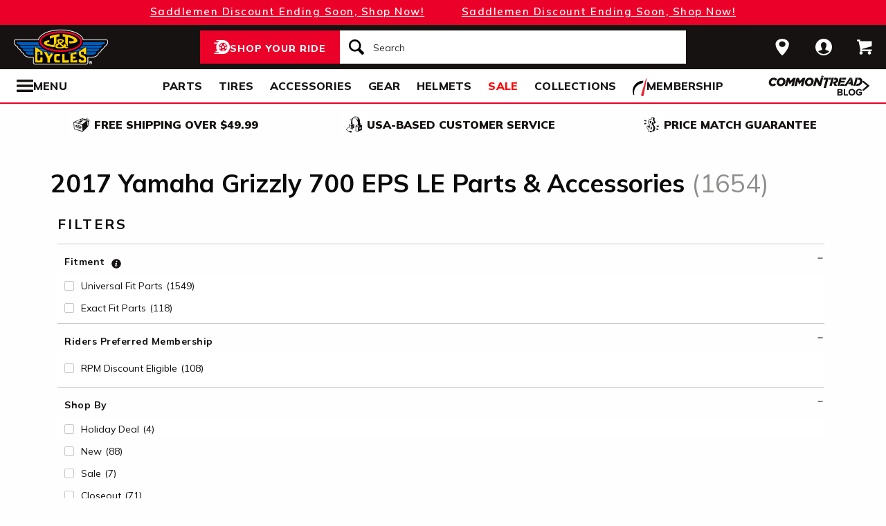

--- FILE ---
content_type: text/html; charset=utf-8
request_url: https://www.jpcycles.com/motorcycle-parts/2017-yamaha-grizzly-700-eps-le
body_size: 70186
content:
<!DOCTYPE html>
<!--[if lt IE 7]>      <html class="no-js lt-ie10 lt-ie9 lt-ie8 lt-ie7" lang="en-us"> <![endif]-->
<!--[if IE 7]>         <html class="no-js lt-ie10 lt-ie9 lt-ie8" lang="en-us"> <![endif]-->
<!--[if IE 8]>         <html class="no-js lt-ie10 lt-ie9" lang="en-us"> <![endif]-->
<!--[if gt IE 8]><!--> <html lang="en-us" ng-app="app" ng-controller="RootController as rootVm"> <!--<![endif]-->
<head>

<script charset="UTF-8" data-cfasync="false" data-domain-script="3957e59b-1b2d-43ac-8752-4e4d5b288d8f" src="https://cdn.cookielaw.org/scripttemplates/otSDKStub.js" type="text/javascript"></script><script data-cfasync="false" type="text/javascript">function OptanonWrapper() {window.dataLayer.push({event: 'OneTrustGroupsUpdated'})}</script>
  <meta charset="utf-8">
  <meta http-equiv="X-UA-Compatible" content="IE=edge">
  <meta name="viewport" content="width=device-width, initial-scale=1.0">

<meta content="Shop parts for your 2017 Yamaha Grizzly 700 EPS LE at JPCycles.com today. Customize your ride with our huge selection of parts and accessories." name="description">
    <title>2017 Yamaha Grizzly 700 EPS LE Parts &amp; Accessories | JPCycles.com</title>


    <link rel="stylesheet" href="/css/sites/jp_cycles/app-90cba7fd123fc7b6d53c6cf2f76a3777.css?vsn=d">

    <link rel="stylesheet" href="/css/sites/jp_cycles/components/components_engine/components_engine-6e5eb7269ba600d8882be58ea094fe3e.css?vsn=d">

    <link rel="stylesheet" href="/css/sites/jp_cycles/templates/product_faceted_browse/index-b955409cfac6b5580a4274ebbc7ec670.css?vsn=d">

<meta content="website" property="og:type"><meta content="https://www.jpcycles.com/_a/product_images/0072/9611/yuasa_ytx20_hlbs_high_performance_agm_maintenance_free_battery_480x480.jpg" property="og:image"><meta content="cs@jpcycles.com" property="og:email"><meta content="https://www.jpcycles.com/motorcycle-parts/2017-yamaha-grizzly-700-eps-le" property="og:url"><meta content="800-318-4823" property="og:phone_number">


<script type="application/ld+json">{"potentialAction":{"query-input":"required name=query","@type":"SearchAction","target":"https://www.jpcycles.com/search?query={query}"},"@type":"Website","url":"https://www.jpcycles.com","@context":"http://schema.org/","author":{"@type":"Organization","name":"J&P Cycles"},"name":"J&P Cycles"}</script><script type="application/ld+json">{"sameAs":["https://www.facebook.com/jpcycles","https://www.instagram.com/jpcycles","https://www.youtube.com/user/jpcycles2"],"contactPoint":[{"telephone":"+1-800-318-4823","contactType":"customer service","@type":"ContactPoint","email":"cs@jpcycles.com"}],"@type":"Organization","logo":"https://www.jpcycles.com/images/sites/jp_cycles/support/schema/logo.png","url":"https://www.jpcycles.com","@context":"http://schema.org/","name":"J&P Cycles"}</script>
<link href="/apple-touch-icon-180x180.png" rel="apple-touch-icon" sizes="180x180"><link href="/favicon.ico" rel="shortcut icon" sizes="48x48" type="image/x-icon"><link href="/android-chrome-192x192.png" rel="icon" sizes="192x192" type="image/png"><link href="/manifest.json" rel="manifest"><link color="#5bbad5" href="/safari-pinned-tab.svg" rel="mask-icon"><meta content="#da532c" name="msapplication-TileColor"><meta content="/mstile-144x144.png" name="msapplication-TileImage"><meta content="#ffffff" name="theme-color">
<meta content="max-image-preview:large" name="robots">
<link href="https://www.jpcycles.com/motorcycle-parts/2017-yamaha-grizzly-700-eps-le" rel="canonical"><link href="https://www.jpcycles.com/motorcycle-parts/2017-yamaha-grizzly-700-eps-le?page=2" rel="next">
<meta content="strict-origin-when-cross-origin" name="referrer">
<script class="optanon-category-C0003" data-cfasync="false" src="//cdn.blueconic.net/comoto.js" type="text/plain"></script>
<script>  (function(h,o,u,n,d) {
    h=h[d]=h[d]||{q:[],onReady:function(c){h.q.push(c)}}
    d=o.createElement(u);d.async=1;d.src=n
    n=o.getElementsByTagName(u)[0];n.parentNode.insertBefore(d,n)
  })(window,document,'script','https://www.datadoghq-browser-agent.com/us1/v5/datadog-rum.js','DD_RUM');

  window.DD_RUM && window.DD_RUM.onReady(function() {
    window.DD_RUM.init({
      site: 'datadoghq.com',
      clientToken: "pub53399377d68048c12c4a8b3b914c4387",
      applicationId: "fff3aa79-493e-4806-ad8c-99d892e78c69",
      sessionSampleRate: 50,
      sessionReplaySampleRate: 0,
      trackUserInteractions: true,
      trackViewsManually: true
    });

    window.DD_RUM.startView({
      name: 'Elixir.Redline.WebStore.ProductFacetedBrowseController#browse_by_category'
    })
  })
</script>
<script>(function(w){w.__rq=w.__rq||[]})(this)</script>



<script>window['appGlobals']={"isLoggedIn":false};</script>
<script>window.user = {"authed":false,"garage":{"recent":[{"aftermarket_url":"/motorcycle-parts/2017-yamaha-grizzly-700-eps-le","has_oem_vehicles":false,"url_alias":"2017-yamaha-grizzly-700-eps-le","display_name":"2017 Yamaha Grizzly 700 EPS LE","make_name":"Yamaha","id":28415}],"saved":[],"primary":null}}</script>
<script data-cfasync="false" defer type="text/javascript" src="https://challenges.cloudflare.com/turnstile/v0/api.js?render=explicit&onload=turnstileCb"></script>

<script>window.isKiosk = false;</script>

</head>

<body class=" user-unauthed"
      data-page-template="ProductFacetedBrowse Browse_by_category"
      data-scheduled-page-id=""
      onload="window.document.body.classList.add('loaded')">

<noscript><iframe src="//www.googletagmanager.com/ns.html?id=GTM-MK4WR5"
height="0" width="0" style="display:none;visibility:hidden"></iframe></noscript>
<script>_analytics=window['_analytics']||{};_analytics.ytplayers={};_analytics.page={"page-node-type":"ProductFacetedBrowse Browse_by_category","page-scheduled-page-id":null};_analytics.user={hashedEmail:''};_analytics.userData={};_analytics.mc='5d8b49e3-4315-4772-8e11-d803becc0b7f';_analytics.session='e1f10395-8d5c-4f07-858c-0c9e86cdae84';_analytics.eventQueue=_analytics.eventQueue||[];_analytics.eventQueue=_analytics.eventQueue.concat([]);_analytics.releaseTime='1767110190';_analytics.version='0.0.1+ff15c9bc9d';_analytics.platform='redline';(function(w,d,s,l,i){w[l]=w[l]||[];w[l].push({'gtm.start':
new Date().getTime(),event:'gtm.js'});var f=d.getElementsByTagName(s)[0],
j=d.createElement(s),dl=l!='dataLayer'?'&l='+l:'';j.async=true;j.src=
'//www.googletagmanager.com/gtm.js?id='+i+dl;f.parentNode.insertBefore(j,f);
})(window,document,'script','dataLayer','GTM-MK4WR5');</script>



<div id="global-timer" 
  class="global-timer js-MarketingBanner-container js-MarketingTool-closeableTarget"
>
  <div class="global-timer__contents">

      <div class="global-timer__messages-wrapper">

        <div class="global-timer__messages js-MarketingBanner-messagesOuterContainer">
          <div class="global-timer__messages-container js-MarketingBanner-messagesContainer js-GlobalScroll-container" data-messages-count="1">


                <div class="global-timer__message js-MarketingBanner-message js-GlobalScroll-item">
<div class="global-timer__message-contents">
  <p><a href="/saddlemen">Saddlemen Discount Ending Soon, Shop Now!</a></p>


</div>

                </div>


          </div>
        </div>

      </div>

  </div>

</div>

<div class="cmto-nav js-CmtoNavigation ">

<div class="cmto-header js-Redline-header">

  <div class="cmto-header-layout cmto-header-layout--header">

    <div class="cmto-header-layout__left">


        <label
          class="cmto-header__hamburger js-PreviewSearchService-navPanelButton"
          for="cmto-nav-drawer-toggle"
          data-qa="nav-drawer-toggle"></label>

<a class="cmto-header__logo" href="/"><img class="cmto-header__logo-img" height="50" src="/images/sites/jp_cycles/support/header/logo-7c365a00791261d56d672cfd123d7ec8.svg?vsn=d" width="100"></a>
    </div>

    <div class="cmto-header__utility cmto-header-utility cmto-header-layout__right js-CmtoNavigation-utility">
<div class="cmto-header-utility__item cmto-header-utility__item--stores cmto-header-utility__item--toggle-hybrid js-CmtoNavigation-utilityItem"><input class="cmto-header-utility__flyout-toggle js-CmtoNavigation-classToggle" id="mobile-store-flyout-toggle" type="checkbox"><a class="cmto-header-utility__link cmto-header-utility__link--stores" href="/stores/cycle-gear-columbus-oh-store-158"><label for="mobile-store-flyout-toggle"><img class="cmto-header-utility__icon" height="24" src="/images/redline/support/header/stores_icon-471b6f20047b3282745badbb621771ad.svg?vsn=d" width="24"></label></a><div class="cmto-header-utility__flyout cmto-header-utility__flyout--stores"><label class="cmto-header-utility__flyout-close" for="mobile-store-flyout-toggle"></label><div class="cmto-header-utility__flyout-content js-CmtoNavigation-flyoutContent"><div class="cmto-header-utility__stores-section"><div class="cmto-header-utility__store-heading">My Store</div><div class="cmto-header-utility__store-name"><a class="ui-link ui-link--no-underline ui-link--inline" href="/stores/cycle-gear-columbus-oh-store-158"><span>Cycle Gear</span> <span>Columbus</span></a><a class="cmto-header-utility__store-name-change ui-link ui-link--small" href="/stores/cycle-gear-columbus-oh-store-158">Store Details</a></div>Open Today At 10am<div class="cmto-header-utility__store-address">3635 West Broad Street<br>Columbus, Ohio 43228<br></div><a class="ui-link ui-link--underlined ui-link--inline ui-link--bold" href="tel:614-869-3115">614-869-3115</a></div><div class="cmto-header-utility__stores-section"><div class="cmto-header-utility__change-store-link"><a class="ui-link ui-link--inline" href="/stores">Change your store.</a></div></div><div class="cmto-header-utility__stores-section"><div class="cmto-header-utility__store-value-prop"><div class="cmto-header-utility__store-value-prop-icon cmto-header-utility__store-value-prop-icon--services"></div><div><a class="ui-link ui-link--inline" href="/store-services">Services</a><div>Experienced staff support available on site</div></div></div><div class="cmto-header-utility__store-value-prop"><div class="cmto-header-utility__store-value-prop-icon cmto-header-utility__store-value-prop-icon--events"></div><div><a class="ui-link ui-link--inline" href="/events">Store Events</a><div>Meet the local riding community for Bike Nights &amp; more</div></div></div><div class="cmto-header-utility__store-value-prop"><div class="cmto-header-utility__store-value-prop-icon cmto-header-utility__store-value-prop-icon--shop"></div><div><a class="ui-link ui-link--inline" href="/search?shop_by_store_id=145">Shop the Store</a><div>Find out what’s in stock and ready to go</div></div></div></div></div></div></div><div class="cmto-header-utility__item cmto-header-utility__item--account cmto-header-utility__item--toggle-hybrid js-CmtoNavigation-utilityItem"><a class="cmto-header-utility__link" data-js="TurnTo.loginButton" data-qa="log-in" data-open-href data-open-class="authentication-form-modal" data-open-href-reuse-modal href="/auth/identity"><img class="cmto-header-utility__icon" height="24" src="/images/redline/support/header/account_icon-895e762bda4d1b16a29085a786328ca5.svg?vsn=d" width="24"></a></div><div class="cmto-header-utility__item cmto-header-utility__item--cart js-CmtoNavigation-utilityItem"><a class="cmto-header-utility__link" data-qa="cart-link" href="/cart"><img class="cmto-header-utility__icon" height="24" src="/images/redline/support/header/cart_icon-72450537cc5567ae499c302162073e82.svg?vsn=d" width="24"><span class="cmto-header-utility__cart-quantity js-ProductForm-cartQty" style="display: none">0</span></a></div>
    </div>

      <div class="cmto-header__search cmto-header-layout__center">

<a class="js-AjaxPanel-toggle ui-button ui-button--large" data-panel-disable-back data-panel-heading="Shop Your Ride" href="/vehicle_selector?ui=panel&amp;workflow=shop_by_vehicle"><?xml version="1.0" encoding="UTF-8"?>
<svg width="23px" height="20px" viewBox="0 0 23 20" version="1.1" xmlns="http://www.w3.org/2000/svg" xmlns:xlink="http://www.w3.org/1999/xlink" fill="#fff">
    <title>F216DFA3-1CFF-4B9B-9A3E-BCB1D82A7E3E@1x</title>
    <g id="Symbols" stroke="none" stroke-width="1" fill-rule="evenodd">
        <g id="icon/tire-icon">
            <path d="M13.1890883,0 C18.5988605,0 23,4.48597403 23,9.99997711 C23,15.5139802 18.5989055,20 13.1890883,20 L13.1890883,20 L0.822026996,20 C0.410496896,20 0.0768614782,19.6599336 0.0768614782,19.240471 C0.0768614782,18.8210084 0.410496896,18.4809419 0.822026996,18.4809419 L0.822026996,18.4809419 L7.9967832,18.4809419 C7.45444034,18.1347399 6.94749599,17.7361108 6.48286813,17.291877 L6.48286813,17.291877 L3.06794545,17.291877 C2.65641534,17.291877 2.32277993,16.9518106 2.32277993,16.532348 C2.32277993,16.1128854 2.65641534,15.772819 3.06794545,15.772819 L3.06794545,15.772819 L5.18224254,15.772819 C4.04652548,14.1409854 3.3781316,12.1485724 3.3781316,10.0000229 C3.3781316,8.15353585 3.87227319,6.42266316 4.73198971,4.93657237 L4.73198971,4.93657237 L0.745165518,4.93657237 C0.333635417,4.93657237 0,4.59650593 0,4.17704334 C0,3.75758075 0.333635417,3.41746853 0.745165518,3.41742274 L0.745165518,3.41742274 L5.80998205,3.41742274 C6.4427079,2.68138288 7.17956285,2.04071914 7.9967832,1.51905805 L7.9967832,1.51905805 L4.12334204,1.51905805 C3.71181194,1.51905805 3.37817652,1.17899161 3.37817652,0.759529026 C3.37817652,0.340066438 3.71181194,0 4.12334204,0 L4.12334204,0 Z M13.1890883,3.79608834 C9.8329235,3.79608834 7.10247676,6.57916607 7.10247676,10.0000229 C7.10247676,12.0400552 8.0736896,13.8530713 9.56936635,14.9844894 C9.58311247,14.9962111 9.59672382,15.0081159 9.61145823,15.0190592 C9.62807935,15.0313761 9.64505985,15.0428689 9.66230989,15.0535832 C10.6580052,15.7775351 11.8755701,16.2039117 13.1890883,16.2039117 C14.5026065,16.2039117 15.7202163,15.7775351 16.7158666,15.0535832 C16.7330717,15.0428689 16.7500972,15.0313761 16.7667183,15.0190592 C16.7814976,15.0082075 16.795109,14.9963026 16.8088102,14.9844894 C18.3045318,13.8530713 19.2756998,12.040101 19.2756998,10.0000229 C19.2756998,6.57916607 16.545253,3.79608834 13.1890883,3.79608834 Z M14.5535675,13.2857143 L15.7166667,14.8260445 C15.1110977,15.1199228 14.4274219,15.2857143 13.7041667,15.2857143 C12.9809115,15.2857143 12.2972357,15.1198806 11.6916667,14.8260445 L11.6916667,14.8260445 L12.8547659,13.2857143 C13.1206447,13.3763071 13.4064666,13.4261162 13.7041667,13.4261162 C14.0019544,13.4261162 14.2876887,13.3763071 14.5535675,13.2857143 L14.5535675,13.2857143 Z M18.6729037,9.28571429 C18.7140052,9.51624916 18.7354167,9.75223588 18.7354167,9.99239164 C18.7354167,11.2748564 18.1272875,12.4385261 17.1439195,13.2857143 L17.1439195,13.2857143 L15.7166667,11.6128704 C16.1217633,11.1632999 16.3633149,10.6015773 16.3633149,9.99239164 C16.3633149,9.9699429 16.3619162,9.94772322 16.3612706,9.9253661 L16.3612706,9.9253661 Z M7.72917847,9.28571429 L10.0407704,9.92535145 C10.0401248,9.94770806 10.0388337,9.96992722 10.0388337,9.99237545 C10.0388337,10.6015472 10.280381,11.1633027 10.6854167,11.6128171 L10.6854167,11.6128171 L9.25818928,13.2857143 C8.27483876,12.4384997 7.66666667,11.2748567 7.66666667,9.99237545 C7.66666667,9.75222519 7.68807777,9.51624388 7.72917847,9.28571429 L7.72917847,9.28571429 Z M13.2010417,8.28571429 C14.0333223,8.28571429 14.7104167,8.95860309 14.7104167,9.78571429 C14.7104167,10.6128255 14.0333223,11.2857143 13.2010417,11.2857143 C12.368761,11.2857143 11.6916667,10.6128255 11.6916667,9.78571429 C11.6916667,8.95860309 12.368761,8.28571429 13.2010417,8.28571429 Z M14.7104167,5.28571429 C16.0258194,5.51966228 17.1355267,6.4265805 17.7291667,7.66947611 L17.7291667,7.66947611 L15.9836401,8.28571429 C15.6804607,7.80894426 15.2330669,7.44872881 14.7104167,7.27963638 L14.7104167,7.27963638 Z M11.6916667,5.28571429 L11.6916667,7.27963638 C11.1690164,7.44877296 10.7216633,7.80898841 10.4184026,8.28571429 L10.4184026,8.28571429 L8.67291667,7.66947611 C9.26659726,6.4265805 10.3763045,5.51970643 11.6916667,5.28571429 L11.6916667,5.28571429 Z" id="Combined-Shape"></path>
        </g>
    </g>
</svg>
<span class="cmto-header__search-sbv-text">Shop Your Ride</span></a>

<form action="/search" class="search-form js-PreviewSearchService-searchForm" data-form-name="Site Search" data-qa="search-form" method="get">
<div class="ui-search-input__wrapper"><input aria-label="Search" autocomplete="off" class="js-PreviewSearchService-input ui-search-input ui-search-input--large ui-search-input--button-left" data-field-name="Query" name="query" placeholder="Search" required type="text"><button aria-label="Search" class="ui-search-input__button" data-qa="search-button" tabindex="-1"></button></div>
<button aria-label="Close" class="ui-search-input__button search-form__close-button js-PreviewSearchService-headerCloseButton" tabindex="-1"></button>
</form>
      </div>

  </div>
</div>
<div class="preview-search__overlay js-PreviewSearchService-overlay"
  aria-hidden
  data-rfk-search-url="https://jpcycles.rfk.jpcycles.com/api/search-rec/3"
  data-rfk-events-url="https://jpcycles.rfk.jpcycles.com/api/event/1"
  data-user-id=""
  data-asset-url="https://www.jpcycles.com/_a">
  <div class="preview-search__container js-PreviewSearchService-container">
    <div class="preview-search__inner-container">
      <div class="preview-search__categories--container">
        <div
          class="preview-search__section-title js-PreviewSearchService-categoriesTitle"
          data-query-mode-title="Suggested Categories"
          data-trending-mode-title="Trending Categories">
        </div>
        <div class="preview-search__categories js-PreviewSearchService-categories"></div>
      </div>
      <div class="preview-search__keyphrases--container">
        <div class="preview-search__section-title">
          Search Suggestions
        </div>
        <div class="preview-search__keyphrases js-PreviewSearchService-keyphrases"></div>
      </div>
      <div class="preview-search__products">
        <div class="preview-search__products--section-title">
          <div
            class="preview-search__section-title js-PreviewSearchService-productsTitle"
            data-keywords-title="Top Products for"
            data-categories-title="Trending Now">
          </div>
          <a class="preview-search__products--view-all js-PreviewSearchService-plpLink">
View All Results
          </a>
        </div>
        <div class="js-PreviewSearchService-products"></div>
      </div>
    </div>
  </div>
</div>
<div class="cmto-subheader">
  <div class="cmto-header-layout">
<!-- NAV HELPER ~ SUBHEADER ~ 2025-12-30 16:40:53.718437Z --><div class="cmto-subheader__menu cmto-header-layout__center"><ul class="cmto-subheader__top-link-container cmto-mask__on-hover"><li class="cmto-subheader__top-link-li" data-child-count="2" data-nav-level="2" data-nav-section="Parts" data-node-id="19949" onmouseover="setTimeout(() =&gt; $(window).trigger(&#39;LazyImgSrc.elementsChanged&#39;), 150)"><a class="cmto-subheader__top-link" data-nid="19949" href="/motorcycle-parts">Parts</a><div class="cmto-subheader__menu-container" data-node-id="19949"><div class="subheader-menu"><div class="subheader-menu__panel subheader-menu__panel--split"><div class="subheader-menu__panel-content"><div class="subheader-menu__title" data-nid="20695"><a class="subheader-menu__title-link-text" href="/motorcycle-parts">Parts</a><a class="subheader-menu__title-link-shop-all" href="/motorcycle-parts?view_all=true">Shop All</a></div><div class="subheader-menu__columns"><ul class="subheader-menu__column subheader-menu__column--4"><li class="subheader-menu__item subheader-menu__item--3" data-nav-level="3" data-nav-section="Exhaust"><a class="subheader-menu__link subheader-menu__link--collapsed" data-nid="20709" href="/motorcycle-exhaust">Exhaust</a><ul class="subheader-menu__list subheader-menu__list--4" data-node-id="20709" data-node-name="Exhaust" data-node-node-type-atom="facetSetBrowse" data-node-parent-id="20695"><li class="subheader-menu__item subheader-menu__item--mobile-only subheader-menu__item--3" data-nav-level="4" data-nav-section="Exhaust"><a class="subheader-menu__link" data-nid="20709" href="/motorcycle-exhaust">Shop All Exhaust</a></li><li class="subheader-menu__item subheader-menu__item--4" data-nav-level="4" data-nav-section="Full Exhaust Systems"><a class="subheader-menu__link" data-nid="21832" href="/motorcycle-full-exhaust-systems">Full Exhaust Systems</a></li><li class="subheader-menu__item subheader-menu__item--4" data-nav-level="4" data-nav-section="Slip-On Exhausts"><a class="subheader-menu__link" data-nid="21847" href="/motorcycle-slip-on-exhausts">Slip-On Exhausts</a></li></ul></li><li class="subheader-menu__item subheader-menu__item--3" data-nav-level="3" data-nav-section="Tires"><a class="subheader-menu__link subheader-menu__link--collapsed" data-nid="20937" href="/motorcycle-tires">Tires</a><ul class="subheader-menu__list subheader-menu__list--4" data-node-id="20937" data-node-name="Tires" data-node-node-type-atom="departmentPage" data-node-parent-id="20695"><li class="subheader-menu__item subheader-menu__item--4" data-nav-level="4" data-nav-section="Tire Accessories"><a class="subheader-menu__link" data-nid="20942" href="/motorcycle-tire-accessories">Tire Accessories</a></li></ul></li><li class="subheader-menu__item subheader-menu__item--3" data-nav-level="3" data-nav-section="Handlebars &amp; Controls"><a class="subheader-menu__link subheader-menu__link--collapsed" data-nid="20786" href="/motorcycle-handlebars-and-controls">Handlebars &amp; Controls</a><ul class="subheader-menu__list subheader-menu__list--4" data-node-id="20786" data-node-name="Handlebars &amp; Controls" data-node-node-type-atom="facetSetBrowse" data-node-parent-id="20695"><li class="subheader-menu__item subheader-menu__item--mobile-only subheader-menu__item--3" data-nav-level="4" data-nav-section="Handlebars &amp; Controls"><a class="subheader-menu__link" data-nid="20786" href="/motorcycle-handlebars-and-controls">Shop All Handlebars &amp; Controls</a></li><li class="subheader-menu__item subheader-menu__item--4" data-nav-level="4" data-nav-section="Cable Kits"><a class="subheader-menu__link" data-nid="21672" href="/motorcycle-cable-kits">Cable Kits</a></li><li class="subheader-menu__item subheader-menu__item--4" data-nav-level="4" data-nav-section="Grips"><a class="subheader-menu__link" data-nid="21820" href="/motorcycle-grips">Grips</a></li><li class="subheader-menu__item subheader-menu__item--4" data-nav-level="4" data-nav-section="Handlebars"><a class="subheader-menu__link" data-nid="21822" href="/motorcycle-handlebars">Handlebars</a></li></ul></li><li class="subheader-menu__item subheader-menu__item--3" data-nav-level="3" data-nav-section="Seats &amp; Backrests"><a class="subheader-menu__link subheader-menu__link--collapsed" data-nid="20817" href="/motorcycle-seats-and-backrests">Seats &amp; Backrests</a><ul class="subheader-menu__list subheader-menu__list--4" data-node-id="20817" data-node-name="Seats &amp; Backrests" data-node-node-type-atom="facetSetBrowse" data-node-parent-id="20695"><li class="subheader-menu__item subheader-menu__item--mobile-only subheader-menu__item--3" data-nav-level="4" data-nav-section="Seats &amp; Backrests"><a class="subheader-menu__link" data-nid="20817" href="/motorcycle-seats-and-backrests">Shop All Seats &amp; Backrests</a></li><li class="subheader-menu__item subheader-menu__item--4" data-nav-level="4" data-nav-section="Sissy Bars"><a class="subheader-menu__link" data-nid="21213" href="/motorcycle-sissy-bars">Sissy Bars</a></li></ul></li><li class="subheader-menu__item subheader-menu__item--3" data-nav-level="3" data-nav-section="Air Intake &amp; Fuel Systems"><a class="subheader-menu__link subheader-menu__link--collapsed" data-nid="20701" href="/motorcycle-air-intake-and-fuel-systems">Air Intake &amp; Fuel Systems</a><ul class="subheader-menu__list subheader-menu__list--4" data-node-id="20701" data-node-name="Air Intake &amp; Fuel Systems" data-node-node-type-atom="facetSetBrowse" data-node-parent-id="20695"><li class="subheader-menu__item subheader-menu__item--mobile-only subheader-menu__item--3" data-nav-level="4" data-nav-section="Air Intake &amp; Fuel Systems"><a class="subheader-menu__link" data-nid="20701" href="/motorcycle-air-intake-and-fuel-systems">Shop All Air Intake &amp; Fuel Systems</a></li><li class="subheader-menu__item subheader-menu__item--4" data-nav-level="4" data-nav-section="Air Cleaner Kits"><a class="subheader-menu__link" data-nid="21819" href="/motorcycle-air-cleaner-kits">Air Cleaner Kits</a></li><li class="subheader-menu__item subheader-menu__item--4" data-nav-level="4" data-nav-section="Carburetor"><a class="subheader-menu__link" data-nid="26245" href="/motorcycle-carburetor">Carburetor</a></li><li class="subheader-menu__item subheader-menu__item--4" data-nav-level="4" data-nav-section="Fuel Management Systems"><a class="subheader-menu__link" data-nid="21833" href="/motorcycle-fuel-management-systems">Fuel Management Systems</a></li></ul></li><li class="subheader-menu__item subheader-menu__item--3" data-nav-level="3" data-nav-section="Engine"><a class="subheader-menu__link subheader-menu__link--collapsed" data-nid="20708" href="/motorcycle-engines">Engine</a><ul class="subheader-menu__list subheader-menu__list--4" data-node-id="20708" data-node-name="Engine" data-node-node-type-atom="facetSetBrowse" data-node-parent-id="20695"><li class="subheader-menu__item subheader-menu__item--mobile-only subheader-menu__item--3" data-nav-level="4" data-nav-section="Engine"><a class="subheader-menu__link" data-nid="20708" href="/motorcycle-engines">Shop All Engine</a></li><li class="subheader-menu__item subheader-menu__item--4" data-nav-level="4" data-nav-section="Big Bore Kits"><a class="subheader-menu__link" data-nid="26215" href="/big-bore-kits">Big Bore Kits</a></li><li class="subheader-menu__item subheader-menu__item--4" data-nav-level="4" data-nav-section="Camshafts"><a class="subheader-menu__link" data-nid="25790" href="/camshafts">Camshafts</a></li><li class="subheader-menu__item subheader-menu__item--4" data-nav-level="4" data-nav-section="Engine Gaskets &amp; Seals"><a class="subheader-menu__link" data-nid="21799" href="/motorcycle-engine-gaskets-and-seals">Engine Gaskets &amp; Seals</a></li></ul></li><li class="subheader-menu__item subheader-menu__item--3" data-nav-level="3" data-nav-section="Lighting"><a class="subheader-menu__link subheader-menu__link--collapsed" data-nid="20787" href="/motorcycle-lights">Lighting</a><ul class="subheader-menu__list subheader-menu__list--4" data-node-id="20787" data-node-name="Lighting" data-node-node-type-atom="facetSetBrowse" data-node-parent-id="20695"><li class="subheader-menu__item subheader-menu__item--mobile-only subheader-menu__item--3" data-nav-level="4" data-nav-section="Lighting"><a class="subheader-menu__link" data-nid="20787" href="/motorcycle-lights">Shop All Lighting</a></li><li class="subheader-menu__item subheader-menu__item--4" data-nav-level="4" data-nav-section="Headlights"><a class="subheader-menu__link" data-nid="21817" href="/motorcycle-headlights">Headlights</a></li><li class="subheader-menu__item subheader-menu__item--4" data-nav-level="4" data-nav-section="Taillights &amp; Brake Lights"><a class="subheader-menu__link" data-nid="21229" href="/motorcycle-taillights-and-brake-lights">Taillights &amp; Brake Lights</a></li><li class="subheader-menu__item subheader-menu__item--4" data-nav-level="4" data-nav-section="Turn Signals"><a class="subheader-menu__link" data-nid="21675" href="/motorcycle-turn-signals">Turn Signals</a></li></ul></li></ul><ul class="subheader-menu__column subheader-menu__column--4"><li class="subheader-menu__item subheader-menu__item--3" data-nav-level="3" data-nav-section="Suspension"><a class="subheader-menu__link subheader-menu__link--collapsed" data-nid="20818" href="/motorcycle-suspension">Suspension</a><ul class="subheader-menu__list subheader-menu__list--4" data-node-id="20818" data-node-name="Suspension" data-node-node-type-atom="facetSetBrowse" data-node-parent-id="20695"><li class="subheader-menu__item subheader-menu__item--mobile-only subheader-menu__item--3" data-nav-level="4" data-nav-section="Suspension"><a class="subheader-menu__link" data-nid="20818" href="/motorcycle-suspension">Shop All Suspension</a></li><li class="subheader-menu__item subheader-menu__item--4" data-nav-level="4" data-nav-section="Cartridge Kits"><a class="subheader-menu__link" data-nid="26247" href="/cartridge-kits">Cartridge Kits</a></li><li class="subheader-menu__item subheader-menu__item--4" data-nav-level="4" data-nav-section="Lowering Kits"><a class="subheader-menu__link" data-nid="21814" href="/motorcycle-lowering-kits">Lowering Kits</a></li><li class="subheader-menu__item subheader-menu__item--4" data-nav-level="4" data-nav-section="Shocks"><a class="subheader-menu__link" data-nid="21215" href="/motorcycle-shocks">Shocks</a></li></ul></li><li class="subheader-menu__item subheader-menu__item--3" data-nav-level="3" data-nav-section="Frame &amp; Body"><a class="subheader-menu__link subheader-menu__link--collapsed" data-nid="20711" href="/motorcycle-frame-and-body">Frame &amp; Body</a><ul class="subheader-menu__list subheader-menu__list--4" data-node-id="20711" data-node-name="Frame &amp; Body" data-node-node-type-atom="facetSetBrowse" data-node-parent-id="20695"><li class="subheader-menu__item subheader-menu__item--mobile-only subheader-menu__item--3" data-nav-level="4" data-nav-section="Frame &amp; Body"><a class="subheader-menu__link" data-nid="20711" href="/motorcycle-frame-and-body">Shop All Frame &amp; Body</a></li><li class="subheader-menu__item subheader-menu__item--4" data-nav-level="4" data-nav-section="Fairings"><a class="subheader-menu__link" data-nid="21683" href="/motorcycle-fairings">Fairings</a></li><li class="subheader-menu__item subheader-menu__item--4" data-nav-level="4" data-nav-section="Fenders"><a class="subheader-menu__link" data-nid="21804" href="/motorcycle-fenders">Fenders</a></li></ul></li><li class="subheader-menu__item subheader-menu__item--3" data-nav-level="3" data-nav-section="Foot Controls"><a class="subheader-menu__link subheader-menu__link--collapsed" data-nid="20710" href="/motorcycle-foot-controls">Foot Controls</a><ul class="subheader-menu__list subheader-menu__list--4" data-node-id="20710" data-node-name="Foot Controls" data-node-node-type-atom="facetSetBrowse" data-node-parent-id="20695"><li class="subheader-menu__item subheader-menu__item--mobile-only subheader-menu__item--3" data-nav-level="4" data-nav-section="Foot Controls"><a class="subheader-menu__link" data-nid="20710" href="/motorcycle-foot-controls">Shop All Foot Controls</a></li><li class="subheader-menu__item subheader-menu__item--4" data-nav-level="4" data-nav-section="Floorboards"><a class="subheader-menu__link" data-nid="21815" href="/motorcycle-floorboards">Floorboards</a></li><li class="subheader-menu__item subheader-menu__item--4" data-nav-level="4" data-nav-section="Footpegs"><a class="subheader-menu__link" data-nid="21818" href="/motorcycle-footpegs">Footpegs</a></li><li class="subheader-menu__item subheader-menu__item--4" data-nav-level="4" data-nav-section="Highway Pegs"><a class="subheader-menu__link" data-nid="21842" href="/motorcycle-highway-pegs">Highway Pegs</a></li></ul></li><li class="subheader-menu__item subheader-menu__item--3" data-nav-level="3" data-nav-section="Brakes"><a class="subheader-menu__link subheader-menu__link--collapsed" data-nid="20703" href="/motorcycle-brakes">Brakes</a><ul class="subheader-menu__list subheader-menu__list--4" data-node-id="20703" data-node-name="Brakes" data-node-node-type-atom="facetSetBrowse" data-node-parent-id="20695"><li class="subheader-menu__item subheader-menu__item--mobile-only subheader-menu__item--3" data-nav-level="4" data-nav-section="Brakes"><a class="subheader-menu__link" data-nid="20703" href="/motorcycle-brakes">Shop All Brakes</a></li><li class="subheader-menu__item subheader-menu__item--4" data-nav-level="4" data-nav-section="Brake Calipers"><a class="subheader-menu__link" data-nid="21973" href="/motorcycle-brake-calipers">Brake Calipers</a></li><li class="subheader-menu__item subheader-menu__item--4" data-nav-level="4" data-nav-section="Brake Lines"><a class="subheader-menu__link" data-nid="21778" href="/motorcycle-brake-lines">Brake Lines</a></li><li class="subheader-menu__item subheader-menu__item--4" data-nav-level="4" data-nav-section="Brake Pads"><a class="subheader-menu__link" data-nid="21725" href="/motorcycle-brake-pads">Brake Pads</a></li><li class="subheader-menu__item subheader-menu__item--4" data-nav-level="4" data-nav-section="Brake Rotors"><a class="subheader-menu__link" data-nid="21806" href="/motorcycle-brake-rotors">Brake Rotors</a></li></ul></li><li class="subheader-menu__item subheader-menu__item--3" data-nav-level="3" data-nav-section="Audio &amp; Electronics"><a class="subheader-menu__link subheader-menu__link--collapsed" data-nid="20702" href="/motorcycle-audio-and-electronics">Audio &amp; Electronics</a><ul class="subheader-menu__list subheader-menu__list--4" data-node-id="20702" data-node-name="Audio &amp; Electronics" data-node-node-type-atom="facetSetBrowse" data-node-parent-id="20695"><li class="subheader-menu__item subheader-menu__item--mobile-only subheader-menu__item--3" data-nav-level="4" data-nav-section="Audio &amp; Electronics"><a class="subheader-menu__link" data-nid="20702" href="/motorcycle-audio-and-electronics">Shop All Audio &amp; Electronics</a></li><li class="subheader-menu__item subheader-menu__item--4" data-nav-level="4" data-nav-section="Radios &amp; Accessories"><a class="subheader-menu__link" data-nid="21975" href="/motorcycle-radios-and-accessories">Radios &amp; Accessories</a></li><li class="subheader-menu__item subheader-menu__item--4" data-nav-level="4" data-nav-section="Speakers"><a class="subheader-menu__link" data-nid="21220" href="/motorcycle-speakers">Speakers</a></li></ul></li><li class="subheader-menu__item subheader-menu__item--3" data-nav-level="3" data-nav-section="Electrical &amp; Batteries"><a class="subheader-menu__link subheader-menu__link--collapsed" data-nid="20706" href="/motorcycle-electrical-and-batteries">Electrical &amp; Batteries</a><ul class="subheader-menu__list subheader-menu__list--4" data-node-id="20706" data-node-name="Electrical &amp; Batteries" data-node-node-type-atom="facetSetBrowse" data-node-parent-id="20695"><li class="subheader-menu__item subheader-menu__item--mobile-only subheader-menu__item--3" data-nav-level="4" data-nav-section="Electrical &amp; Batteries"><a class="subheader-menu__link" data-nid="20706" href="/motorcycle-electrical-and-batteries">Shop All Electrical &amp; Batteries</a></li><li class="subheader-menu__item subheader-menu__item--4" data-nav-level="4" data-nav-section="Batteries"><a class="subheader-menu__link" data-nid="21821" href="/motorcycle-batteries">Batteries</a></li><li class="subheader-menu__item subheader-menu__item--4" data-nav-level="4" data-nav-section="Ignition Kits &amp; Modules"><a class="subheader-menu__link" data-nid="26246" href="/ignition-kits-modules">Ignition Kits &amp; Modules</a></li><li class="subheader-menu__item subheader-menu__item--4" data-nav-level="4" data-nav-section="Starters"><a class="subheader-menu__link" data-nid="21224" href="/motorcycle-starters">Starters</a></li></ul></li><li class="subheader-menu__item subheader-menu__item--3" data-nav-level="3" data-nav-section="Oils &amp; Chemicals"><a class="subheader-menu__link subheader-menu__link--collapsed" data-nid="20816" href="/motorcycle-oils-and-chemicals">Oils &amp; Chemicals</a><ul class="subheader-menu__list subheader-menu__list--4" data-node-id="20816" data-node-name="Oils &amp; Chemicals" data-node-node-type-atom="facetSetBrowse" data-node-parent-id="20695"><li class="subheader-menu__item subheader-menu__item--mobile-only subheader-menu__item--3" data-nav-level="4" data-nav-section="Oils &amp; Chemicals"><a class="subheader-menu__link" data-nid="20816" href="/motorcycle-oils-and-chemicals">Shop All Oils &amp; Chemicals</a></li><li class="subheader-menu__item subheader-menu__item--4" data-nav-level="4" data-nav-section="V-Twin Oil Change Kits"><a class="subheader-menu__link" data-nid="25791" href="/v-twin-oil-change-kits">V-Twin Oil Change Kits</a></li></ul></li></ul><ul class="subheader-menu__column subheader-menu__column--4"><li class="subheader-menu__item subheader-menu__item--3" data-nav-level="3" data-nav-section="Drivetrain &amp; Transmission"><a class="subheader-menu__link subheader-menu__link--collapsed" data-nid="20705" href="/motorcycle-drivetrain-and-transmission">Drivetrain &amp; Transmission</a><ul class="subheader-menu__list subheader-menu__list--4" data-node-id="20705" data-node-name="Drivetrain &amp; Transmission" data-node-node-type-atom="facetSetBrowse" data-node-parent-id="20695"><li class="subheader-menu__item subheader-menu__item--mobile-only subheader-menu__item--3" data-nav-level="4" data-nav-section="Drivetrain &amp; Transmission"><a class="subheader-menu__link" data-nid="20705" href="/motorcycle-drivetrain-and-transmission">Shop All Drivetrain &amp; Transmission</a></li><li class="subheader-menu__item subheader-menu__item--4" data-nav-level="4" data-nav-section="Clutch Components"><a class="subheader-menu__link" data-nid="21938" href="/motorcycle-clutch-components">Clutch Components</a></li><li class="subheader-menu__item subheader-menu__item--4" data-nav-level="4" data-nav-section="Drive Belts"><a class="subheader-menu__link" data-nid="21808" href="/motorcycle-drive-belts">Drive Belts</a></li><li class="subheader-menu__item subheader-menu__item--4" data-nav-level="4" data-nav-section="Primary Gaskets &amp; Seals"><a class="subheader-menu__link" data-nid="21840" href="/motorcycle-primary-gaskets-and-seals">Primary Gaskets &amp; Seals</a></li></ul></li><li class="subheader-menu__item subheader-menu__item--3" data-nav-level="3" data-nav-section="Luggage"><a class="subheader-menu__link subheader-menu__link--collapsed" data-nid="20814" href="/motorcycle-luggage">Luggage</a><ul class="subheader-menu__list subheader-menu__list--4" data-node-id="20814" data-node-name="Luggage" data-node-node-type-atom="facetSetBrowse" data-node-parent-id="20695"><li class="subheader-menu__item subheader-menu__item--mobile-only subheader-menu__item--3" data-nav-level="4" data-nav-section="Luggage"><a class="subheader-menu__link" data-nid="20814" href="/motorcycle-luggage">Shop All Luggage</a></li><li class="subheader-menu__item subheader-menu__item--4" data-nav-level="4" data-nav-section="Luggage Racks"><a class="subheader-menu__link" data-nid="21779" href="/motorcycle-luggage-racks">Luggage Racks</a></li><li class="subheader-menu__item subheader-menu__item--4" data-nav-level="4" data-nav-section="Saddlebags"><a class="subheader-menu__link" data-nid="21231" href="/motorcycle-saddlebags">Saddlebags</a><ul class="subheader-menu__list subheader-menu__list--5" data-node-id="21231" data-node-name="Saddlebags" data-node-node-type-atom="facetSetBrowse" data-node-parent-id="20814"><li class="subheader-menu__item subheader-menu__item--mobile-only subheader-menu__item--4" data-nav-level="5" data-nav-section="Saddlebags"><a class="subheader-menu__link" data-nid="21231" href="/motorcycle-saddlebags">Shop All Saddlebags</a></li><li class="subheader-menu__item subheader-menu__item--5 subheader-menu__item--mobile-only" data-nav-level="5" data-nav-section="Saddlebag Liners"><a class="subheader-menu__link" data-nid="23189" href="/motorcycle-saddlebag-liners">Saddlebag Liners</a></li><li class="subheader-menu__item subheader-menu__item--5 subheader-menu__item--mobile-only" data-nav-level="5" data-nav-section="Harley Saddlebag Liners"><a class="subheader-menu__link" data-nid="23190" href="/harley-saddlebag-liners">Harley Saddlebag Liners</a></li><li class="subheader-menu__item subheader-menu__item--5 subheader-menu__item--mobile-only" data-nav-level="5" data-nav-section="Saddlebag Locks"><a class="subheader-menu__link" data-nid="23192" href="/motorcycle-saddlebag-locks">Saddlebag Locks</a></li><li class="subheader-menu__item subheader-menu__item--5 subheader-menu__item--mobile-only" data-nav-level="5" data-nav-section="Harley Saddlebag Locks"><a class="subheader-menu__link" data-nid="23193" href="/harley-saddlebag-locks">Harley Saddlebag Locks</a></li><li class="subheader-menu__item subheader-menu__item--5 subheader-menu__item--mobile-only" data-nav-level="5" data-nav-section="Saddlebag Extensions"><a class="subheader-menu__link" data-nid="23340" href="/motorcycle-saddlebag-extensions">Saddlebag Extensions</a></li></ul></li><li class="subheader-menu__item subheader-menu__item--4 subheader-menu__item--mobile-only" data-nav-level="4" data-nav-section="Drink Coolers"><a class="subheader-menu__link" data-nid="23191" href="/motorcycle-coolers">Drink Coolers</a></li><li class="subheader-menu__item subheader-menu__item--4 subheader-menu__item--mobile-only" data-nav-level="4" data-nav-section="Crash Bar Bags"><a class="subheader-menu__link" data-nid="23342" href="/motorcycle-crash-bar-bags">Crash Bar Bags</a></li></ul></li><li class="subheader-menu__item subheader-menu__item--3" data-nav-level="3" data-nav-section="Filters"><a class="subheader-menu__link" data-nid="25370" href="/motorcycle-filters">Filters</a></li><li class="subheader-menu__item subheader-menu__item--3" data-nav-level="3" data-nav-section="Wheels &amp; Wheel Components"><a class="subheader-menu__link" data-nid="20819" href="/motorcycle-wheels-and-wheel-components">Wheels &amp; Wheel Components</a></li><li class="subheader-menu__item subheader-menu__item--3" data-nav-level="3" data-nav-section="Dash &amp; Speedometers"><a class="subheader-menu__link" data-nid="20704" href="/motorcycle-dash-and-speedometers">Dash &amp; Speedometers</a></li><li class="subheader-menu__item subheader-menu__item--3" data-nav-level="3" data-nav-section="Windshields &amp; Fairings"><a class="subheader-menu__link" data-nid="20820" href="/motorcycle-windshields-and-fairings">Windshields &amp; Fairings</a></li><li class="subheader-menu__item subheader-menu__item--3" data-nav-level="3" data-nav-section="Gas Tanks"><a class="subheader-menu__link" data-nid="20785" href="/motorcycle-gas-tanks">Gas Tanks</a></li><li class="subheader-menu__item subheader-menu__item--3" data-nav-level="3" data-nav-section="Mirrors"><a class="subheader-menu__link" data-nid="20815" href="/motorcycle-mirrors">Mirrors</a></li><li class="subheader-menu__item subheader-menu__item--3" data-nav-level="3" data-nav-section="Carburetor"><a class="subheader-menu__link" data-nid="21666" href="/motorcycle-carburetor">Carburetor</a></li><li class="subheader-menu__item subheader-menu__item--3" data-nav-level="3" data-nav-section="NEW"><a class="subheader-menu__link" data-nid="22707" href="/new-motorcycle-parts">NEW</a></li><li class="subheader-menu__item subheader-menu__item--3" data-nav-level="3" data-nav-section="SALE"><a class="subheader-menu__link" data-nid="22708" href="/motorcycle-parts-sales-and-closeouts">SALE</a></li><li class="subheader-menu__item subheader-menu__item--3" data-nav-level="3" data-nav-section="CLOSEOUT"><a class="subheader-menu__link" data-nid="22709" href="/motorcycle-parts-closeouts">CLOSEOUT</a></li><li class="subheader-menu__item subheader-menu__item--3" data-nav-level="3" data-nav-section="OPEN BOX"><a class="subheader-menu__link" data-nid="23042" href="/open-box-motorcycle-parts-and-accessories">OPEN BOX</a></li><li class="subheader-menu__item subheader-menu__item--3" data-nav-level="3" data-nav-section="Made In The USA"><a class="subheader-menu__link" data-nid="21969" href="/made-in-the-usa">Made In The USA</a></li></ul><ul class="subheader-menu__column subheader-menu__column--4"><li class="subheader-menu__item subheader-menu__item--3" data-nav-level="3" data-nav-section="Milwaukee Twins"><a class="subheader-menu__link" data-nid="22635" href="/milwaukee-twins">Milwaukee Twins</a></li><li class="subheader-menu__item subheader-menu__item--3" data-nav-level="3" data-nav-section="Duraboost"><a class="subheader-menu__link" data-nid="22666" href="/duraboost">Duraboost</a></li><li class="subheader-menu__item subheader-menu__item--3" data-nav-level="3" data-nav-section="Arlen Ness"><a class="subheader-menu__link" data-nid="20696" href="/arlen-ness">Arlen Ness</a></li><li class="subheader-menu__item subheader-menu__item--3" data-nav-level="3" data-nav-section="Saddlemen"><a class="subheader-menu__link" data-nid="28966" href="/saddlemen">Saddlemen</a></li><li class="subheader-menu__item subheader-menu__item--3" data-nav-level="3" data-nav-section="Klock Werks"><a class="subheader-menu__link" data-nid="28967" href="/klock-werks">Klock Werks</a></li><li class="subheader-menu__item subheader-menu__item--3" data-nav-level="3" data-nav-section="Fox"><a class="subheader-menu__link" data-nid="28968" href="/fox">Fox</a></li><li class="subheader-menu__item subheader-menu__item--3" data-nav-level="3" data-nav-section="Thrashin Supply Company"><a class="subheader-menu__link" data-nid="28969" href="/thrashin-supply-company">Thrashin Supply Company</a></li><li class="subheader-menu__item subheader-menu__item--3" data-nav-level="3" data-nav-section="Rockford Fosgate"><a class="subheader-menu__link" data-nid="28970" href="/rockford-fosgate">Rockford Fosgate</a></li><li class="subheader-menu__item subheader-menu__item--3" data-nav-level="3" data-nav-section="Custom Dynamics"><a class="subheader-menu__link" data-nid="28971" href="/custom-dynamics">Custom Dynamics</a></li><li class="subheader-menu__item subheader-menu__item--3" data-nav-level="3" data-nav-section="S&amp;S Cycle"><a class="subheader-menu__link" data-nid="22636" href="/s-and-s-cycle">S&amp;S Cycle</a></li><li class="subheader-menu__item subheader-menu__item--3" data-nav-level="3" data-nav-section="Khrome Werks"><a class="subheader-menu__link" data-nid="28972" href="/khrome-werks">Khrome Werks</a></li></ul></div></div></div><div class="subheader-menu__panel subheader-menu__panel--split"><div class="subheader-menu__title" data-nid="20857"><span class="subheader-menu__title-link-text subheader-menu__title-link-text--shop-by">Shop By Riding Style</span></div><ul class="subheader-menu__list"><li class="subheader-menu__item subheader-menu__item--3" data-nav-level="3" data-nav-section="Harley"><a class="subheader-menu__link" data-nid="22740" href="/harley-parts">Harley</a></li><li class="subheader-menu__item subheader-menu__item--3" data-nav-level="3" data-nav-section="Dyna"><a class="subheader-menu__link" data-nid="20724" href="/harley-davidson-dyna-parts">Dyna</a></li><li class="subheader-menu__item subheader-menu__item--3" data-nav-level="3" data-nav-section="Softail"><a class="subheader-menu__link" data-nid="20725" href="/harley-davidson-softail-parts">Softail</a></li><li class="subheader-menu__item subheader-menu__item--3" data-nav-level="3" data-nav-section="Sportster"><a class="subheader-menu__link" data-nid="20726" href="/harley-davidson-sportster-parts">Sportster</a></li><li class="subheader-menu__item subheader-menu__item--3" data-nav-level="3" data-nav-section="Touring"><a class="subheader-menu__link" data-nid="20727" href="/harley-davidson-touring-parts">Touring</a></li><li class="subheader-menu__item subheader-menu__item--3" data-nav-level="3" data-nav-section="Tri Glide"><a class="subheader-menu__link" data-nid="20729" href="/harley-davidson-tri-glide-parts">Tri Glide</a></li><li class="subheader-menu__item subheader-menu__item--3" data-nav-level="3" data-nav-section="Vintage Harley"><a class="subheader-menu__link" data-nid="22432" href="/vintage-harley-davidson-parts">Vintage Harley</a></li><li class="subheader-menu__item subheader-menu__item--3" data-nav-level="3" data-nav-section="Adventure"><a class="subheader-menu__link" data-nid="20730" href="/adventure-touring-motorcycle-parts">Adventure</a></li><li class="subheader-menu__item subheader-menu__item--3" data-nav-level="3" data-nav-section="Cruiser"><a class="subheader-menu__link" data-nid="20850" href="/metric-cruiser-parts">Cruiser</a></li><li class="subheader-menu__item subheader-menu__item--3" data-nav-level="3" data-nav-section="Honda Gold Wing"><a class="subheader-menu__link" data-nid="22433" href="/honda-goldwing-parts-and-accessories">Honda Gold Wing</a></li><li class="subheader-menu__item subheader-menu__item--3" data-nav-level="3" data-nav-section="Indian"><a class="subheader-menu__link" data-nid="20851" href="/indian-motorcycle-parts">Indian</a></li><li class="subheader-menu__item subheader-menu__item--3" data-nav-level="3" data-nav-section="Sport"><a class="subheader-menu__link" data-nid="20852" href="/sportbike-parts">Sport</a></li><li class="subheader-menu__item subheader-menu__item--3" data-nav-level="3" data-nav-section="UTV"><a class="subheader-menu__link" data-nid="25319" href="/utv-atv-parts">UTV</a></li></ul></div></div></div></li><li class="cmto-subheader__top-link-li" data-child-count="1" data-nav-level="2" data-nav-section="Tires" data-node-id="19951" onmouseover="setTimeout(() =&gt; $(window).trigger(&#39;LazyImgSrc.elementsChanged&#39;), 150)"><a class="cmto-subheader__top-link" data-nid="19951" href="/motorcycle-tires">Tires</a><div class="cmto-subheader__menu-container" data-node-id="19951"><div class="subheader-menu"><div class="subheader-menu__panel"><div class="subheader-menu__panel-content"><div class="subheader-menu__title" data-nid="20947"><a class="subheader-menu__title-link-text" href="/motorcycle-tires">Tires</a><a class="subheader-menu__title-link-shop-all" href="/motorcycle-tires?view_all=true">Shop All</a></div><div class="subheader-menu__columns"><ul class="subheader-menu__column subheader-menu__column--4"><li class="subheader-menu__item subheader-menu__item--3" data-nav-level="3" data-nav-section="POPULAR TIRES"><a class="subheader-menu__link subheader-menu__link--collapsed" data-nid="23014" href="/motorcycle-tires">POPULAR TIRES</a><ul class="subheader-menu__list subheader-menu__list--4" data-node-id="23014" data-node-name="POPULAR TIRES" data-node-node-type-atom="departmentPage" data-node-parent-id="20947"><li class="subheader-menu__item subheader-menu__item--4" data-nav-level="4" data-nav-section="Dunlop AE2"><a class="subheader-menu__link" data-nid="28659" href="/product/dunlop-ae2-tires">Dunlop AE2</a></li><li class="subheader-menu__item subheader-menu__item--4" data-nav-level="4" data-nav-section="Shinko 777 Cruiser"><a class="subheader-menu__link" data-nid="22631" href="/product/shinko-777-cruiser-tires">Shinko 777 Cruiser</a></li><li class="subheader-menu__item subheader-menu__item--4" data-nav-level="4" data-nav-section="Metzeler ME888 Marathon Ultra"><a class="subheader-menu__link" data-nid="22630" href="/product/metzeler-me888-marathon-ultra-tires">Metzeler ME888 Marathon Ultra</a></li><li class="subheader-menu__item subheader-menu__item--4" data-nav-level="4" data-nav-section="Michelin Commander III Cruiser"><a class="subheader-menu__link" data-nid="22633" href="/product/michelin-commander-iii-cruiser-tires">Michelin Commander III Cruiser</a></li><li class="subheader-menu__item subheader-menu__item--4" data-nav-level="4" data-nav-section="Dunlop Harley-Davidson D404"><a class="subheader-menu__link" data-nid="22632" href="/product/dunlop-d404-tires">Dunlop Harley-Davidson D404</a></li></ul></li></ul><ul class="subheader-menu__column subheader-menu__column--4"><li class="subheader-menu__item subheader-menu__item--3" data-nav-level="3" data-nav-section="TOP BRANDS"><a class="subheader-menu__link subheader-menu__link--collapsed" data-nid="23015" href="/motorcycle-tires">TOP BRANDS</a><ul class="subheader-menu__list subheader-menu__list--4" data-node-id="23015" data-node-name="TOP BRANDS" data-node-node-type-atom="departmentPage" data-node-parent-id="20947"><li class="subheader-menu__item subheader-menu__item--4" data-nav-level="4" data-nav-section="Dunlop"><a class="subheader-menu__link" data-nid="20637" href="/dunlop-motorcycle-tires">Dunlop</a></li><li class="subheader-menu__item subheader-menu__item--4" data-nav-level="4" data-nav-section="Michelin"><a class="subheader-menu__link" data-nid="20639" href="/michelin-motorcycle-tires">Michelin</a></li><li class="subheader-menu__item subheader-menu__item--4" data-nav-level="4" data-nav-section="Shinko"><a class="subheader-menu__link" data-nid="26280" href="/shinko-motorcycle-tires">Shinko</a></li><li class="subheader-menu__item subheader-menu__item--4" data-nav-level="4" data-nav-section="Metzeler"><a class="subheader-menu__link" data-nid="20638" href="/metzeler-motorcycle-tires">Metzeler</a></li><li class="subheader-menu__item subheader-menu__item--4" data-nav-level="4" data-nav-section="Avon Tires"><a class="subheader-menu__link" data-nid="20640" href="/avon-motorcycle-tires">Avon Tires</a></li><li class="subheader-menu__item subheader-menu__item--4" data-nav-level="4" data-nav-section="Bridgestone"><a class="subheader-menu__link" data-nid="20644" href="/bridgestone-motorcycle-tires">Bridgestone</a></li><li class="subheader-menu__item subheader-menu__item--4" data-nav-level="4" data-nav-section="Pirelli"><a class="subheader-menu__link" data-nid="20643" href="/pirelli-motorcycle-tires">Pirelli</a></li></ul></li></ul><ul class="subheader-menu__column subheader-menu__column--4"><li class="subheader-menu__item subheader-menu__item--3" data-nav-level="3" data-nav-section="Harley-Davidson Tires"><a class="subheader-menu__link" data-nid="26281" href="/harley-tires">Harley-Davidson Tires</a></li><li class="subheader-menu__item subheader-menu__item--3" data-nav-level="3" data-nav-section="Whitewall Tires"><a class="subheader-menu__link" data-nid="23578" href="/whitewall-motorcycle-tires">Whitewall Tires</a></li><li class="subheader-menu__item subheader-menu__item--3" data-nav-level="3" data-nav-section="UTV / ATV Tires"><a class="subheader-menu__link" data-nid="25321" href="/utv-atv-tires">UTV / ATV Tires</a></li><li class="subheader-menu__item subheader-menu__item--3" data-nav-level="3" data-nav-section="CLOSEOUT"><a class="subheader-menu__link" data-nid="20626" href="/motorcycle-tires-closeouts-and-sales">CLOSEOUT</a></li><li class="subheader-menu__item subheader-menu__item--3" data-nav-level="3" data-nav-section="TIRE REBATES"><a class="subheader-menu__link" data-nid="20929" href="/motorcycle-tire-rebates">TIRE REBATES</a></li></ul><ul class="subheader-menu__column subheader-menu__column--4"><li class="subheader-menu__item subheader-menu__item--3" data-nav-level="3" data-nav-section="Tubes &amp; Rim Strips"><a class="subheader-menu__link" data-nid="20622" href="/motorcycle-tubes-and-rim-strips">Tubes &amp; Rim Strips</a></li><li class="subheader-menu__item subheader-menu__item--3" data-nav-level="3" data-nav-section="Tire Repair"><a class="subheader-menu__link" data-nid="27874" href="/tire-repair">Tire Repair</a></li><li class="subheader-menu__item subheader-menu__item--3" data-nav-level="3" data-nav-section="Tire Pressure Gauges"><a class="subheader-menu__link" data-nid="20926" href="/motorcycle-tire-pressure-gauges">Tire Pressure Gauges</a></li><li class="subheader-menu__item subheader-menu__item--3" data-nav-level="3" data-nav-section="Valve Stems &amp; Caps"><a class="subheader-menu__link" data-nid="20623" href="/motorcycle-valve-stems-and-caps">Valve Stems &amp; Caps</a></li><li class="subheader-menu__item subheader-menu__item--3" data-nav-level="3" data-nav-section="Wheel Weights"><a class="subheader-menu__link" data-nid="20928" href="/motorcycle-wheel-weights">Wheel Weights</a></li></ul></div></div></div></div></div></li><li class="cmto-subheader__top-link-li" data-child-count="2" data-nav-level="2" data-nav-section="Accessories" data-node-id="25429" onmouseover="setTimeout(() =&gt; $(window).trigger(&#39;LazyImgSrc.elementsChanged&#39;), 150)"><a class="cmto-subheader__top-link" data-nid="25429" href="/motorcycle-accessories">Accessories</a><div class="cmto-subheader__menu-container" data-node-id="25429"><div class="subheader-menu"><div class="subheader-menu__panel subheader-menu__panel--split"><div class="subheader-menu__panel-content"><div class="subheader-menu__title" data-nid="25430"><a class="subheader-menu__title-link-text" href="/motorcycle-accessories">Accessories</a><a class="subheader-menu__title-link-shop-all" href="/motorcycle-accessories?view_all=true">Shop All</a></div><div class="subheader-menu__columns"><ul class="subheader-menu__column subheader-menu__column--3"><li class="subheader-menu__item subheader-menu__item--3" data-nav-level="3" data-nav-section="Battery Chargers"><a class="subheader-menu__link" data-nid="25432" href="/motorcycle-battery-chargers">Battery Chargers</a></li><li class="subheader-menu__item subheader-menu__item--3" data-nav-level="3" data-nav-section="Camping &amp; Survival Gear"><a class="subheader-menu__link" data-nid="25433" href="/motorcycle-camping">Camping &amp; Survival Gear</a></li><li class="subheader-menu__item subheader-menu__item--3" data-nav-level="3" data-nav-section="Cleaning Supplies"><a class="subheader-menu__link" data-nid="25434" href="/motorcycle-cleaning-supplies">Cleaning Supplies</a></li><li class="subheader-menu__item subheader-menu__item--3" data-nav-level="3" data-nav-section="Covers"><a class="subheader-menu__link" data-nid="25435" href="/motorcycle-covers">Covers</a></li><li class="subheader-menu__item subheader-menu__item--3" data-nav-level="3" data-nav-section="Electronics &amp; Mounts"><a class="subheader-menu__link subheader-menu__link--collapsed" data-nid="25450" href="/motorcycle-electronics-mounts">Electronics &amp; Mounts</a><ul class="subheader-menu__list subheader-menu__list--4" data-node-id="25450" data-node-name="Electronics &amp; Mounts" data-node-node-type-atom="facetSetBrowse" data-node-parent-id="25430"><li class="subheader-menu__item subheader-menu__item--mobile-only subheader-menu__item--3" data-nav-level="4" data-nav-section="Electronics &amp; Mounts"><a class="subheader-menu__link" data-nid="25450" href="/motorcycle-electronics-mounts">Shop All Electronics &amp; Mounts</a></li><li class="subheader-menu__item subheader-menu__item--4" data-nav-level="4" data-nav-section="Bluetooth Communications"><a class="subheader-menu__link" data-nid="25451" href="/motorcycle-intercom-and-bluetooth-systems">Bluetooth Communications</a></li><li class="subheader-menu__item subheader-menu__item--4" data-nav-level="4" data-nav-section="Cameras"><a class="subheader-menu__link" data-nid="25452" href="/motorcycle-riding-cameras">Cameras</a></li><li class="subheader-menu__item subheader-menu__item--4" data-nav-level="4" data-nav-section="GPS"><a class="subheader-menu__link" data-nid="25453" href="/motorcycle-gps">GPS</a></li><li class="subheader-menu__item subheader-menu__item--4" data-nav-level="4" data-nav-section="Mounts"><a class="subheader-menu__link" data-nid="25454" href="/motorcycle-gps-phone-mounts">Mounts</a></li><li class="subheader-menu__item subheader-menu__item--4" data-nav-level="4" data-nav-section="Power Adapters"><a class="subheader-menu__link" data-nid="25455" href="/motorcycle-power-adapters">Power Adapters</a></li></ul></li></ul><ul class="subheader-menu__column subheader-menu__column--3"><li class="subheader-menu__item subheader-menu__item--3" data-nav-level="3" data-nav-section="Gifts &amp; Novelties"><a class="subheader-menu__link" data-nid="25436" href="/motorcycle-gifts-and-novelties">Gifts &amp; Novelties</a></li><li class="subheader-menu__item subheader-menu__item--3" data-nav-level="3" data-nav-section="Luggage"><a class="subheader-menu__link subheader-menu__link--collapsed" data-nid="25437" href="/motorcycle-luggage">Luggage</a><ul class="subheader-menu__list subheader-menu__list--4" data-node-id="25437" data-node-name="Luggage" data-node-node-type-atom="facetSetBrowse" data-node-parent-id="25430"><li class="subheader-menu__item subheader-menu__item--mobile-only subheader-menu__item--3" data-nav-level="4" data-nav-section="Luggage"><a class="subheader-menu__link" data-nid="25437" href="/motorcycle-luggage">Shop All Luggage</a></li><li class="subheader-menu__item subheader-menu__item--4" data-nav-level="4" data-nav-section="Racks"><a class="subheader-menu__link" data-nid="25439" href="/motorcycle-luggage-racks">Racks</a></li><li class="subheader-menu__item subheader-menu__item--4" data-nav-level="4" data-nav-section="Saddlebags"><a class="subheader-menu__link" data-nid="25440" href="/motorcycle-saddlebags">Saddlebags</a></li><li class="subheader-menu__item subheader-menu__item--4" data-nav-level="4" data-nav-section="Tail And Sissy Bar Bags"><a class="subheader-menu__link" data-nid="25441" href="/motorcycle-tail-and-sissy-bar-bags">Tail And Sissy Bar Bags</a></li><li class="subheader-menu__item subheader-menu__item--4" data-nav-level="4" data-nav-section="Tank Bags"><a class="subheader-menu__link" data-nid="25456" href="/motorcycle-tank-bags">Tank Bags</a></li><li class="subheader-menu__item subheader-menu__item--4" data-nav-level="4" data-nav-section="Tour Packs &amp; Accessories"><a class="subheader-menu__link" data-nid="25442" href="/motorcycle-tour-packs-and-accessories">Tour Packs &amp; Accessories</a></li></ul></li><li class="subheader-menu__item subheader-menu__item--3" data-nav-level="3" data-nav-section="Maps"><a class="subheader-menu__link" data-nid="25457" href="/motorcycle-maps">Maps</a></li></ul><ul class="subheader-menu__column subheader-menu__column--3"><li class="subheader-menu__item subheader-menu__item--3" data-nav-level="3" data-nav-section="Oils &amp; Chemicals"><a class="subheader-menu__link" data-nid="25443" href="/motorcycle-oils-and-chemicals">Oils &amp; Chemicals</a></li><li class="subheader-menu__item subheader-menu__item--3" data-nav-level="3" data-nav-section="Security"><a class="subheader-menu__link" data-nid="25458" href="/motorcycle-security">Security</a></li><li class="subheader-menu__item subheader-menu__item--3" data-nav-level="3" data-nav-section="Tools"><a class="subheader-menu__link subheader-menu__link--collapsed" data-nid="25444" href="/motorcycle-specialty-tools">Tools</a><ul class="subheader-menu__list subheader-menu__list--4" data-node-id="25444" data-node-name="Tools" data-node-node-type-atom="facetSetBrowse" data-node-parent-id="25430"><li class="subheader-menu__item subheader-menu__item--mobile-only subheader-menu__item--3" data-nav-level="4" data-nav-section="Tools"><a class="subheader-menu__link" data-nid="25444" href="/motorcycle-specialty-tools">Shop All Tools</a></li><li class="subheader-menu__item subheader-menu__item--4" data-nav-level="4" data-nav-section="Hand Tools"><a class="subheader-menu__link" data-nid="25445" href="/motorcycle-hand-tools">Hand Tools</a></li><li class="subheader-menu__item subheader-menu__item--4" data-nav-level="4" data-nav-section="Tire Repair"><a class="subheader-menu__link" data-nid="25446" href="/motorcycle-tire-repair-kits">Tire Repair</a></li><li class="subheader-menu__item subheader-menu__item--4" data-nav-level="4" data-nav-section="Tool Kits"><a class="subheader-menu__link" data-nid="25459" href="/motorcycle-tool-kits">Tool Kits</a></li></ul></li><li class="subheader-menu__item subheader-menu__item--3" data-nav-level="3" data-nav-section="Workshop &amp; Transport"><a class="subheader-menu__link subheader-menu__link--collapsed" data-nid="25447" href="/motorcycle-workshop-and-transport">Workshop &amp; Transport</a><ul class="subheader-menu__list subheader-menu__list--4" data-node-id="25447" data-node-name="Workshop &amp; Transport" data-node-node-type-atom="facetSetBrowse" data-node-parent-id="25430"><li class="subheader-menu__item subheader-menu__item--mobile-only subheader-menu__item--3" data-nav-level="4" data-nav-section="Workshop &amp; Transport"><a class="subheader-menu__link" data-nid="25447" href="/motorcycle-workshop-and-transport">Shop All Workshop &amp; Transport</a></li><li class="subheader-menu__item subheader-menu__item--4" data-nav-level="4" data-nav-section="Lifts &amp; Stands"><a class="subheader-menu__link" data-nid="25448" href="/motorcycle-lifts">Lifts &amp; Stands</a></li><li class="subheader-menu__item subheader-menu__item--4" data-nav-level="4" data-nav-section="Repair Manuals"><a class="subheader-menu__link" data-nid="25449" href="/motorcycle-repair-manuals">Repair Manuals</a></li></ul></li><li class="subheader-menu__item subheader-menu__item--3" data-nav-level="3" data-nav-section="Tire Irons / Levers"><a class="subheader-menu__link" data-nid="28988" href="/tire-irons-levers">Tire Irons / Levers</a></li></ul></div></div></div><div class="subheader-menu__panel subheader-menu__panel--split"><div class="subheader-menu__title" data-nid="25431"><span class="subheader-menu__title-link-text subheader-menu__title-link-text--shop-by">Shop By Riding Style</span></div><ul class="subheader-menu__list"><li class="subheader-menu__item subheader-menu__item--3" data-nav-level="3" data-nav-section="Harley"><a class="subheader-menu__link" data-nid="25460" href="/harley-accessories">Harley</a></li><li class="subheader-menu__item subheader-menu__item--3" data-nav-level="3" data-nav-section="Touring"><a class="subheader-menu__link" data-nid="25461" href="/harley-touring-accessories">Touring</a></li><li class="subheader-menu__item subheader-menu__item--3" data-nav-level="3" data-nav-section="Cruiser"><a class="subheader-menu__link" data-nid="25462" href="/metric-cruiser-accessories">Cruiser</a></li><li class="subheader-menu__item subheader-menu__item--3" data-nav-level="3" data-nav-section="Adventure"><a class="subheader-menu__link" data-nid="25463" href="/adv-touring-motorcycle-accessories">Adventure</a></li><li class="subheader-menu__item subheader-menu__item--3" data-nav-level="3" data-nav-section="Sport"><a class="subheader-menu__link" data-nid="25464" href="/sportbike-accessories">Sport</a></li><li class="subheader-menu__item subheader-menu__item--3" data-nav-level="3" data-nav-section="UTV"><a class="subheader-menu__link" data-nid="25465" href="/utv-atv-accessories">UTV</a></li></ul></div></div></div></li><li class="cmto-subheader__top-link-li" data-child-count="1" data-nav-level="2" data-nav-section="Gear" data-node-id="19950" onmouseover="setTimeout(() =&gt; $(window).trigger(&#39;LazyImgSrc.elementsChanged&#39;), 150)"><a class="cmto-subheader__top-link" data-nid="19950" href="/motorcycle-gear">Gear</a><div class="cmto-subheader__menu-container" data-node-id="19950"><div class="subheader-menu"><div class="subheader-menu__panel"><div class="subheader-menu__panel-content"><div class="subheader-menu__title" data-nid="20524"><a class="subheader-menu__title-link-text" href="/motorcycle-gear">Gear</a><a class="subheader-menu__title-link-shop-all" href="/motorcycle-gear?view_all=true">Shop All</a></div><div class="subheader-menu__columns"><ul class="subheader-menu__column subheader-menu__column--4"><li class="subheader-menu__item subheader-menu__item--3" data-nav-level="3" data-nav-section="Airbags"><a class="subheader-menu__link" data-nid="23178" href="/motorcycle-airbags">Airbags</a></li><li class="subheader-menu__item subheader-menu__item--3" data-nav-level="3" data-nav-section="Base Layers &amp; Underwear"><a class="subheader-menu__link" data-nid="20525" href="/motorcycle-base-layers-and-underwear">Base Layers &amp; Underwear</a></li><li class="subheader-menu__item subheader-menu__item--3" data-nav-level="3" data-nav-section="Body Armor"><a class="subheader-menu__link" data-nid="20529" href="/motorcycle-body-armor">Body Armor</a></li><li class="subheader-menu__item subheader-menu__item--3" data-nav-level="3" data-nav-section="Clothing"><a class="subheader-menu__link subheader-menu__link--collapsed" data-nid="20531" href="/motorcycle-clothing">Clothing</a><ul class="subheader-menu__list subheader-menu__list--4" data-node-id="20531" data-node-name="Clothing" data-node-node-type-atom="facetSetBrowse" data-node-parent-id="20524"><li class="subheader-menu__item subheader-menu__item--mobile-only subheader-menu__item--3" data-nav-level="4" data-nav-section="Clothing"><a class="subheader-menu__link" data-nid="20531" href="/motorcycle-clothing">Shop All Clothing</a></li><li class="subheader-menu__item subheader-menu__item--4" data-nav-level="4" data-nav-section="Casuals"><a class="subheader-menu__link" data-nid="26796" href="/motorcycle-casual-clothing">Casuals</a></li><li class="subheader-menu__item subheader-menu__item--4" data-nav-level="4" data-nav-section="Riding Shirts"><a class="subheader-menu__link" data-nid="23023" href="/motorcycle-riding-shirts">Riding Shirts</a></li><li class="subheader-menu__item subheader-menu__item--4" data-nav-level="4" data-nav-section="T-Shirts"><a class="subheader-menu__link" data-nid="21234" href="/motorcycle-t-shirts">T-Shirts</a></li></ul></li><li class="subheader-menu__item subheader-menu__item--3" data-nav-level="3" data-nav-section="Eyewear"><a class="subheader-menu__link subheader-menu__link--collapsed" data-nid="20532" href="/motorcycle-eyewear">Eyewear</a><ul class="subheader-menu__list subheader-menu__list--4" data-node-id="20532" data-node-name="Eyewear" data-node-node-type-atom="facetSetBrowse" data-node-parent-id="20524"><li class="subheader-menu__item subheader-menu__item--mobile-only subheader-menu__item--3" data-nav-level="4" data-nav-section="Eyewear"><a class="subheader-menu__link" data-nid="20532" href="/motorcycle-eyewear">Shop All Eyewear</a></li><li class="subheader-menu__item subheader-menu__item--4" data-nav-level="4" data-nav-section="Goggles"><a class="subheader-menu__link" data-nid="20513" href="/motorcycle-goggles">Goggles</a></li></ul></li><li class="subheader-menu__item subheader-menu__item--3" data-nav-level="3" data-nav-section="Footwear"><a class="subheader-menu__link subheader-menu__link--collapsed" data-nid="20600" href="/motorcycle-footwear">Footwear</a><ul class="subheader-menu__list subheader-menu__list--4" data-node-id="20600" data-node-name="Footwear" data-node-node-type-atom="facetSetBrowse" data-node-parent-id="20524"><li class="subheader-menu__item subheader-menu__item--mobile-only subheader-menu__item--3" data-nav-level="4" data-nav-section="Footwear"><a class="subheader-menu__link" data-nid="20600" href="/motorcycle-footwear">Shop All Footwear</a></li><li class="subheader-menu__item subheader-menu__item--4" data-nav-level="4" data-nav-section="Boots"><a class="subheader-menu__link" data-nid="21127" href="/motorcycle-boots">Boots</a></li><li class="subheader-menu__item subheader-menu__item--4" data-nav-level="4" data-nav-section="Shoes"><a class="subheader-menu__link" data-nid="21217" href="/motorcycle-shoes">Shoes</a></li></ul></li><li class="subheader-menu__item subheader-menu__item--3" data-nav-level="3" data-nav-section="Gloves"><a class="subheader-menu__link subheader-menu__link--collapsed" data-nid="20601" href="/motorcycle-gloves">Gloves</a><ul class="subheader-menu__list subheader-menu__list--4" data-node-id="20601" data-node-name="Gloves" data-node-node-type-atom="facetSetBrowse" data-node-parent-id="20524"><li class="subheader-menu__item subheader-menu__item--mobile-only subheader-menu__item--3" data-nav-level="4" data-nav-section="Gloves"><a class="subheader-menu__link" data-nid="20601" href="/motorcycle-gloves">Shop All Gloves</a></li><li class="subheader-menu__item subheader-menu__item--4" data-nav-level="4" data-nav-section="Leather Gloves"><a class="subheader-menu__link" data-nid="20516" href="/leather-motorcycle-gloves">Leather Gloves</a></li></ul></li><li class="subheader-menu__item subheader-menu__item--3" data-nav-level="3" data-nav-section="Headwear"><a class="subheader-menu__link" data-nid="20533" href="/motorcycle-headwear">Headwear</a></li></ul><ul class="subheader-menu__column subheader-menu__column--4"><li class="subheader-menu__item subheader-menu__item--3" data-nav-level="3" data-nav-section="Helmets"><a class="subheader-menu__link subheader-menu__link--collapsed" data-nid="20915" href="/motorcycle-helmets">Helmets</a><ul class="subheader-menu__list subheader-menu__list--4" data-node-id="20915" data-node-name="Helmets" data-node-node-type-atom="facetSetBrowse" data-node-parent-id="20524"><li class="subheader-menu__item subheader-menu__item--mobile-only subheader-menu__item--3" data-nav-level="4" data-nav-section="Helmets"><a class="subheader-menu__link" data-nid="20915" href="/motorcycle-helmets">Shop All Helmets</a></li><li class="subheader-menu__item subheader-menu__item--4" data-nav-level="4" data-nav-section="Helmet Accessories"><a class="subheader-menu__link" data-nid="20916" href="/motorcycle-helmet-accessories">Helmet Accessories</a></li><li class="subheader-menu__item subheader-menu__item--4" data-nav-level="4" data-nav-section="Helmet Replacement Parts"><a class="subheader-menu__link" data-nid="20920" href="/motorcycle-helmet-replacement-parts">Helmet Replacement Parts</a></li></ul></li><li class="subheader-menu__item subheader-menu__item--3" data-nav-level="3" data-nav-section="Heated Gear"><a class="subheader-menu__link subheader-menu__link--collapsed" data-nid="20602" href="/heated-motorcycle-gear">Heated Gear</a><ul class="subheader-menu__list subheader-menu__list--4" data-node-id="20602" data-node-name="Heated Gear" data-node-node-type-atom="facetSetBrowse" data-node-parent-id="20524"><li class="subheader-menu__item subheader-menu__item--mobile-only subheader-menu__item--3" data-nav-level="4" data-nav-section="Heated Gear"><a class="subheader-menu__link" data-nid="20602" href="/heated-motorcycle-gear">Shop All Heated Gear</a></li><li class="subheader-menu__item subheader-menu__item--4" data-nav-level="4" data-nav-section="Heated Gear Accessories"><a class="subheader-menu__link" data-nid="20918" href="/heated-motorcycle-gear-accessories">Heated Gear Accessories</a></li></ul></li><li class="subheader-menu__item subheader-menu__item--3" data-nav-level="3" data-nav-section="Intercom &amp; Bluetooth"><a class="subheader-menu__link" data-nid="20914" href="/motorcycle-intercom-and-bluetooth-systems">Intercom &amp; Bluetooth</a></li><li class="subheader-menu__item subheader-menu__item--3" data-nav-level="3" data-nav-section="Jackets"><a class="subheader-menu__link subheader-menu__link--collapsed" data-nid="20603" href="/motorcycle-jackets">Jackets</a><ul class="subheader-menu__list subheader-menu__list--4" data-node-id="20603" data-node-name="Jackets" data-node-node-type-atom="facetSetBrowse" data-node-parent-id="20524"><li class="subheader-menu__item subheader-menu__item--mobile-only subheader-menu__item--3" data-nav-level="4" data-nav-section="Jackets"><a class="subheader-menu__link" data-nid="20603" href="/motorcycle-jackets">Shop All Jackets</a></li><li class="subheader-menu__item subheader-menu__item--4" data-nav-level="4" data-nav-section="Leather Jackets"><a class="subheader-menu__link" data-nid="20606" href="/leather-motorcycle-jackets">Leather Jackets</a></li></ul></li><li class="subheader-menu__item subheader-menu__item--3" data-nav-level="3" data-nav-section="Pants"><a class="subheader-menu__link subheader-menu__link--collapsed" data-nid="20514" href="/motorcycle-pants">Pants</a><ul class="subheader-menu__list subheader-menu__list--4" data-node-id="20514" data-node-name="Pants" data-node-node-type-atom="facetSetBrowse" data-node-parent-id="20524"><li class="subheader-menu__item subheader-menu__item--mobile-only subheader-menu__item--3" data-nav-level="4" data-nav-section="Pants"><a class="subheader-menu__link" data-nid="20514" href="/motorcycle-pants">Shop All Pants</a></li><li class="subheader-menu__item subheader-menu__item--4" data-nav-level="4" data-nav-section="Chaps"><a class="subheader-menu__link" data-nid="20530" href="/motorcycle-chaps">Chaps</a><ul class="subheader-menu__list subheader-menu__list--5" data-node-id="20530" data-node-name="Chaps" data-node-node-type-atom="facetSetBrowse" data-node-parent-id="20514"><li class="subheader-menu__item subheader-menu__item--mobile-only subheader-menu__item--4" data-nav-level="5" data-nav-section="Chaps"><a class="subheader-menu__link" data-nid="20530" href="/motorcycle-chaps">Shop All Chaps</a></li><li class="subheader-menu__item subheader-menu__item--5 subheader-menu__item--mobile-only" data-nav-level="5" data-nav-section="Leather Chaps"><a class="subheader-menu__link" data-nid="20526" href="/leather-motorcycle-chaps">Leather Chaps</a></li></ul></li><li class="subheader-menu__item subheader-menu__item--4" data-nav-level="4" data-nav-section="Jeans"><a class="subheader-menu__link" data-nid="21873" href="/motorcycle-jeans">Jeans</a></li></ul></li><li class="subheader-menu__item subheader-menu__item--3" data-nav-level="3" data-nav-section="Rain Gear"><a class="subheader-menu__link subheader-menu__link--collapsed" data-nid="20607" href="/motorcycle-rain-gear">Rain Gear</a><ul class="subheader-menu__list subheader-menu__list--4" data-node-id="20607" data-node-name="Rain Gear" data-node-node-type-atom="facetSetBrowse" data-node-parent-id="20524"><li class="subheader-menu__item subheader-menu__item--mobile-only subheader-menu__item--3" data-nav-level="4" data-nav-section="Rain Gear"><a class="subheader-menu__link" data-nid="20607" href="/motorcycle-rain-gear">Shop All Rain Gear</a></li><li class="subheader-menu__item subheader-menu__item--4" data-nav-level="4" data-nav-section="Rain Jackets"><a class="subheader-menu__link" data-nid="20519" href="/motorcycle-rain-jackets">Rain Jackets</a></li><li class="subheader-menu__item subheader-menu__item--4" data-nav-level="4" data-nav-section="Rain Pants"><a class="subheader-menu__link" data-nid="20520" href="/motorcycle-rain-pants">Rain Pants</a></li><li class="subheader-menu__item subheader-menu__item--4" data-nav-level="4" data-nav-section="Rain Suit"><a class="subheader-menu__link" data-nid="20521" href="/motorcycle-rain-suit">Rain Suit</a></li></ul></li><li class="subheader-menu__item subheader-menu__item--3" data-nav-level="3" data-nav-section="Vests &amp; Extenders"><a class="subheader-menu__link subheader-menu__link--collapsed" data-nid="20604" href="/motorcycle-vest">Vests &amp; Extenders</a><ul class="subheader-menu__list subheader-menu__list--4" data-node-id="20604" data-node-name="Vests &amp; Extenders" data-node-node-type-atom="facetSetBrowse" data-node-parent-id="20524"><li class="subheader-menu__item subheader-menu__item--mobile-only subheader-menu__item--3" data-nav-level="4" data-nav-section="Vests &amp; Extenders"><a class="subheader-menu__link" data-nid="20604" href="/motorcycle-vest">Shop All Vests &amp; Extenders</a></li><li class="subheader-menu__item subheader-menu__item--4" data-nav-level="4" data-nav-section="Leather Vests"><a class="subheader-menu__link" data-nid="20517" href="/leather-motorcycle-vest">Leather Vests</a></li></ul></li></ul><ul class="subheader-menu__column subheader-menu__column--4"><li class="subheader-menu__item subheader-menu__item--3" data-nav-level="3" data-nav-section="Men&#39;s"><a class="subheader-menu__link" data-nid="20605" href="/mens-motorcycle-gear">Men&#39;s</a><ul class="subheader-menu__list subheader-menu__list--4" data-node-id="20605" data-node-name="Men&#39;s" data-node-node-type-atom="facetSetBrowse" data-node-parent-id="20524"><li class="subheader-menu__item subheader-menu__item--mobile-only subheader-menu__item--3" data-nav-level="4" data-nav-section="Men&#39;s"><a class="subheader-menu__link" data-nid="20605" href="/mens-motorcycle-gear">Shop All Men&#39;s</a></li><li class="subheader-menu__item subheader-menu__item--4 subheader-menu__item--mobile-only" data-nav-level="4" data-nav-section="Men&#39;s Motorcycle Jackets"><a class="subheader-menu__link" data-nid="23149" href="/mens-motorcycle-jackets">Men&#39;s Motorcycle Jackets</a></li><li class="subheader-menu__item subheader-menu__item--4 subheader-menu__item--mobile-only" data-nav-level="4" data-nav-section="Men&#39;s Motorcycle Helmets"><a class="subheader-menu__link" data-nid="23150" href="/mens-motorcycle-helmets">Men&#39;s Motorcycle Helmets</a></li><li class="subheader-menu__item subheader-menu__item--4 subheader-menu__item--mobile-only" data-nav-level="4" data-nav-section="Men&#39;s Motorcycle Gloves"><a class="subheader-menu__link" data-nid="23151" href="/mens-motorcycle-gloves">Men&#39;s Motorcycle Gloves</a></li><li class="subheader-menu__item subheader-menu__item--4 subheader-menu__item--mobile-only" data-nav-level="4" data-nav-section="Men&#39;s Motorcycle Pants"><a class="subheader-menu__link" data-nid="23152" href="/mens-motorcycle-pants">Men&#39;s Motorcycle Pants</a></li><li class="subheader-menu__item subheader-menu__item--4 subheader-menu__item--mobile-only" data-nav-level="4" data-nav-section="Men&#39;s Motorcycle Boots"><a class="subheader-menu__link" data-nid="23153" href="/mens-motorcycle-boots">Men&#39;s Motorcycle Boots</a></li><li class="subheader-menu__item subheader-menu__item--4 subheader-menu__item--mobile-only" data-nav-level="4" data-nav-section="Men&#39;s Motorcycle Clothing"><a class="subheader-menu__link" data-nid="23154" href="/mens-motorcycle-clothing">Men&#39;s Motorcycle Clothing</a></li></ul></li><li class="subheader-menu__item subheader-menu__item--3" data-nav-level="3" data-nav-section="Women&#39;s"><a class="subheader-menu__link" data-nid="20737" href="/womens-motorcycle-gear">Women&#39;s</a><ul class="subheader-menu__list subheader-menu__list--4" data-node-id="20737" data-node-name="Women&#39;s" data-node-node-type-atom="facetSetBrowse" data-node-parent-id="20524"><li class="subheader-menu__item subheader-menu__item--mobile-only subheader-menu__item--3" data-nav-level="4" data-nav-section="Women&#39;s"><a class="subheader-menu__link" data-nid="20737" href="/womens-motorcycle-gear">Shop All Women&#39;s</a></li><li class="subheader-menu__item subheader-menu__item--4 subheader-menu__item--mobile-only" data-nav-level="4" data-nav-section="Women&#39;s Motorcycle Jackets"><a class="subheader-menu__link" data-nid="23230" href="/womens-motorcycle-jackets">Women&#39;s Motorcycle Jackets</a></li><li class="subheader-menu__item subheader-menu__item--4 subheader-menu__item--mobile-only" data-nav-level="4" data-nav-section="Women&#39;s Motorcycle Boots"><a class="subheader-menu__link" data-nid="23231" href="/womens-motorcycle-boots">Women&#39;s Motorcycle Boots</a></li><li class="subheader-menu__item subheader-menu__item--4 subheader-menu__item--mobile-only" data-nav-level="4" data-nav-section="Women&#39;s Motorcycle Pants"><a class="subheader-menu__link" data-nid="23232" href="/womens-motorcycle-pants">Women&#39;s Motorcycle Pants</a></li><li class="subheader-menu__item subheader-menu__item--4 subheader-menu__item--mobile-only" data-nav-level="4" data-nav-section="Women&#39;s Motorcycle Gloves"><a class="subheader-menu__link" data-nid="23233" href="/womens-motorcycle-gloves">Women&#39;s Motorcycle Gloves</a></li><li class="subheader-menu__item subheader-menu__item--4 subheader-menu__item--mobile-only" data-nav-level="4" data-nav-section="Women&#39;s Motorcycle Protection"><a class="subheader-menu__link" data-nid="23234" href="/womens-motorcycle-protection">Women&#39;s Motorcycle Protection</a></li><li class="subheader-menu__item subheader-menu__item--4 subheader-menu__item--mobile-only" data-nav-level="4" data-nav-section="Women&#39;s Motorcycle Helmets"><a class="subheader-menu__link" data-nid="23235" href="/womens-motorcycle-helmets">Women&#39;s Motorcycle Helmets</a></li><li class="subheader-menu__item subheader-menu__item--4 subheader-menu__item--mobile-only" data-nav-level="4" data-nav-section="Women&#39;s Motorcycle Jeans"><a class="subheader-menu__link" data-nid="23236" href="/womens-motorcycle-jeans">Women&#39;s Motorcycle Jeans</a></li><li class="subheader-menu__item subheader-menu__item--4 subheader-menu__item--mobile-only" data-nav-level="4" data-nav-section="Women&#39;s Riding Shirts"><a class="subheader-menu__link" data-nid="23237" href="/womens-riding-shirts">Women&#39;s Riding Shirts</a></li><li class="subheader-menu__item subheader-menu__item--4 subheader-menu__item--mobile-only" data-nav-level="4" data-nav-section="Women&#39;s Motorcycle Base Layers"><a class="subheader-menu__link" data-nid="23239" href="/womens-motorcycle-base-mid-layers">Women&#39;s Motorcycle Base Layers</a></li><li class="subheader-menu__item subheader-menu__item--4 subheader-menu__item--mobile-only" data-nav-level="4" data-nav-section="Women&#39;s Heated Motorcycle Gear"><a class="subheader-menu__link" data-nid="23240" href="/womens-heated-motorcycle-gear">Women&#39;s Heated Motorcycle Gear</a></li><li class="subheader-menu__item subheader-menu__item--4 subheader-menu__item--mobile-only" data-nav-level="4" data-nav-section="Women&#39;s Motorcycle Vests"><a class="subheader-menu__link" data-nid="23241" href="/womens-motorcycle-vests">Women&#39;s Motorcycle Vests</a></li><li class="subheader-menu__item subheader-menu__item--4 subheader-menu__item--mobile-only" data-nav-level="4" data-nav-section="Women&#39;s Motorcycle Rain Gear"><a class="subheader-menu__link" data-nid="23242" href="/womens-motorcycle-rain-gear">Women&#39;s Motorcycle Rain Gear</a></li></ul></li><li class="subheader-menu__item subheader-menu__item--3" data-nav-level="3" data-nav-section="Youth"><a class="subheader-menu__link" data-nid="20739" href="/youth-motorcycle-gear">Youth</a></li><li class="subheader-menu__item subheader-menu__item--3" data-nav-level="3" data-nav-section="NEW"><a class="subheader-menu__link" data-nid="20740" href="/motorcycle-gear-new-products">NEW</a></li><li class="subheader-menu__item subheader-menu__item--3" data-nav-level="3" data-nav-section="SALE"><a class="subheader-menu__link" data-nid="20738" href="/motorcycle-gear-closeouts-and-sales">SALE</a></li><li class="subheader-menu__item subheader-menu__item--3" data-nav-level="3" data-nav-section="CLOSEOUT"><a class="subheader-menu__link" data-nid="20741" href="/motorcycle-gear-closeouts">CLOSEOUT</a></li><li class="subheader-menu__item subheader-menu__item--3" data-nav-level="3" data-nav-section="OPEN BOX"><a class="subheader-menu__link" data-nid="23043" href="/open-box-motorcycle-gear">OPEN BOX</a></li><li class="subheader-menu__item subheader-menu__item--3" data-nav-level="3" data-nav-section="J&amp;P Cycles Gear"><a class="subheader-menu__link" data-nid="23022" href="/j-and-p-cycles-motorcycle-gear">J&amp;P Cycles Gear</a></li><li class="subheader-menu__item subheader-menu__item--3" data-nav-level="3" data-nav-section="All Black Gear Collection"><a class="subheader-menu__link" data-nid="23510" href="/all-black-gear-collection">All Black Gear Collection</a></li><li class="subheader-menu__item subheader-menu__item--3" data-nav-level="3" data-nav-section="Casual Collection"><a class="subheader-menu__link" data-nid="23511" href="/casual-collection">Casual Collection</a></li><li class="subheader-menu__item subheader-menu__item--3" data-nav-level="3" data-nav-section="UTV / ATV Gear"><a class="subheader-menu__link" data-nid="25326" href="/utv-atv-apparel-helmets">UTV / ATV Gear</a></li></ul><ul class="subheader-menu__column subheader-menu__column--4"><li class="subheader-menu__item subheader-menu__item--3" data-nav-level="3" data-nav-section="Bell Helmets"><a class="subheader-menu__link" data-nid="20690" href="/bell-motorcycle-helmets">Bell Helmets</a></li><li class="subheader-menu__item subheader-menu__item--3" data-nav-level="3" data-nav-section="BILT"><a class="subheader-menu__link" data-nid="22735" href="/bilt">BILT</a></li><li class="subheader-menu__item subheader-menu__item--3" data-nav-level="3" data-nav-section="HJC Helmets"><a class="subheader-menu__link" data-nid="20669" href="/hjc-motorcycle-helmets">HJC Helmets</a></li><li class="subheader-menu__item subheader-menu__item--3" data-nav-level="3" data-nav-section="Icon"><a class="subheader-menu__link" data-nid="20693" href="/icon">Icon</a></li><li class="subheader-menu__item subheader-menu__item--3" data-nav-level="3" data-nav-section="Scorpion"><a class="subheader-menu__link" data-nid="22737" href="/scorpion">Scorpion</a></li><li class="subheader-menu__item subheader-menu__item--3" data-nav-level="3" data-nav-section="Sedici"><a class="subheader-menu__link" data-nid="22738" href="/sedici">Sedici</a></li><li class="subheader-menu__item subheader-menu__item--3" data-nav-level="3" data-nav-section="Shoei Helmets"><a class="subheader-menu__link" data-nid="26395" href="/shoei">Shoei Helmets</a></li><li class="subheader-menu__item subheader-menu__item--3" data-nav-level="3" data-nav-section="Simpson"><a class="subheader-menu__link" data-nid="26396" href="/simpson">Simpson</a></li><li class="subheader-menu__item subheader-menu__item--3" data-nav-level="3" data-nav-section="Street &amp; Steel"><a class="subheader-menu__link" data-nid="22739" href="/street-and-steel">Street &amp; Steel</a></li></ul></div></div></div></div></div></li><li class="cmto-subheader__top-link-li" data-child-count="1" data-nav-level="2" data-nav-section="Helmets" data-node-id="19952" onmouseover="setTimeout(() =&gt; $(window).trigger(&#39;LazyImgSrc.elementsChanged&#39;), 150)"><a class="cmto-subheader__top-link" data-nid="19952" href="/motorcycle-helmets">Helmets</a><div class="cmto-subheader__menu-container" data-node-id="19952"><div class="subheader-menu"><div class="subheader-menu__panel"><div class="subheader-menu__image-list-content"><div class="subheader-menu__title" data-nid="20616"><a class="subheader-menu__title-link-text" href="/motorcycle-helmets">Helmets</a><a class="subheader-menu__title-link-shop-all" data-qa="shop-all-motorcycle-helmets" href="/motorcycle-helmets?view_all=true">Shop All</a></div><ul class="subheader-menu__image-list"><li class="subheader-menu__image-item" data-nav-level="3" data-nav-section="Half Helmets"><a class="subheader-menu__image-link" data-nid="20930" href="/motorcycle-half-helmets" tabindex="-1"><div class="subheader-menu__image-container"><img alt="Shop Motorcycle Half Helmets" class="subheader-menu__image" data-lazy-src="/facet_set/image/11403/half_helmet_smaller.png"></div></a><a class="subheader-menu__link subheader-menu__link--facet-image" data-nid="20930" href="/motorcycle-half-helmets">Half Helmets</a></li><li class="subheader-menu__image-item" data-nav-level="3" data-nav-section="Open Face"><a class="subheader-menu__image-link" data-nid="20612" href="/motorcycle-open-face-helmets" tabindex="-1"><div class="subheader-menu__image-container"><img alt="Shop Motorcycle Open Face Helmets" class="subheader-menu__image" data-lazy-src="/facet_set/image/11399/JPC_helmets_open.jpg"></div></a><a class="subheader-menu__link subheader-menu__link--facet-image" data-nid="20612" href="/motorcycle-open-face-helmets">Open Face</a></li><li class="subheader-menu__image-item" data-nav-level="3" data-nav-section="Dual Sport"><a class="subheader-menu__image-link" data-nid="20613" href="/motorcycle-dual-sport-helmets" tabindex="-1"><div class="subheader-menu__image-container"><img alt="Shop Motorcycle Dual Sport Helmets" class="subheader-menu__image" data-lazy-src="/facet_set/image/11341/dual_sport_2_.png"></div></a><a class="subheader-menu__link subheader-menu__link--facet-image" data-nid="20613" href="/motorcycle-dual-sport-helmets">Dual Sport</a></li><li class="subheader-menu__image-item" data-nav-level="3" data-nav-section="Modular"><a class="subheader-menu__image-link" data-nid="20614" href="/motorcycle-modular-helmets" tabindex="-1"><div class="subheader-menu__image-container"><img alt="Shop Motorcycle Modular Helmets" class="subheader-menu__image" data-lazy-src="/facet_set/image/11398/JPC_helmets_modular.jpg"></div></a><a class="subheader-menu__link subheader-menu__link--facet-image" data-nid="20614" href="/motorcycle-modular-helmets">Modular</a></li><li class="subheader-menu__image-item" data-nav-level="3" data-nav-section="Full Face"><a class="subheader-menu__image-link" data-nid="20615" href="/motorcycle-full-face-helmets" tabindex="-1"><div class="subheader-menu__image-container"><img alt="Shop Motorcycle Full Face Helmets" class="subheader-menu__image" data-lazy-src="/facet_set/image/11400/biltwell_lane_splitter_helmet_black_750x750.jpg"></div></a><a class="subheader-menu__link subheader-menu__link--facet-image" data-nid="20615" href="/motorcycle-full-face-helmets">Full Face</a></li><li class="subheader-menu__image-item" data-nav-level="3" data-nav-section="Face Shields"><a class="subheader-menu__image-link" data-nid="20921" href="/motorcycle-helmet-face-shields" tabindex="-1"><div class="subheader-menu__image-container"><img alt="Shop Motorcycle Helmet Face Shields" class="subheader-menu__image" data-lazy-src="/facet_set/image/11501/faceshield_sq.jpg"></div></a><a class="subheader-menu__link subheader-menu__link--facet-image" data-nid="20921" href="/motorcycle-helmet-face-shields">Face Shields</a></li><li class="subheader-menu__image-item" data-nav-level="3" data-nav-section="Replacement Parts"><a class="subheader-menu__image-link" data-nid="20917" href="/motorcycle-helmet-replacement-parts" tabindex="-1"><div class="subheader-menu__image-container"><img alt="Shop Motorcycle Helmet Replacement Parts" class="subheader-menu__image" data-lazy-src="/facet_set/image/11504/schuberth_s2_helmet_liner.jpg"></div></a><a class="subheader-menu__link subheader-menu__link--facet-image" data-nid="20917" href="/motorcycle-helmet-replacement-parts">Replacement Parts</a></li><li class="subheader-menu__image-item" data-nav-level="3" data-nav-section="Intercom &amp; Bluetooth Systems"><a class="subheader-menu__image-link" data-nid="20919" href="/motorcycle-intercom-and-bluetooth-systems" tabindex="-1"><div class="subheader-menu__image-container"><img alt="Shop Motorcycle Intercom And Bluetooth Systems" class="subheader-menu__image" data-lazy-src="/facet_set/image/11506/intercom_n_BT.jpg"></div></a><a class="subheader-menu__link subheader-menu__link--facet-image" data-nid="20919" href="/motorcycle-intercom-and-bluetooth-systems">Intercom &amp; Bluetooth Systems</a></li><li class="subheader-menu__image-item" data-nav-level="3" data-nav-section="NEW"><a class="subheader-menu__image-link" data-nid="20715" href="/motorcycle-helmets-new-products" tabindex="-1"><div class="subheader-menu__image-container"><img alt="Shop Motorcycle Helmets New Products" class="subheader-menu__image" data-lazy-src="/facet_set/image/11448/JPR-1029_JPR-Hompage_VCL_New.jpg"></div></a><a class="subheader-menu__link subheader-menu__link--facet-image" data-nid="20715" href="/motorcycle-helmets-new-products">NEW</a></li><li class="subheader-menu__image-item" data-nav-level="3" data-nav-section="CLOSEOUT"><a class="subheader-menu__image-link" data-nid="20716" href="/motorcycle-helmets-closeouts-and-sales" tabindex="-1"><div class="subheader-menu__image-container"><img alt="Shop Motorcycle Helmets Closeouts And Sales" class="subheader-menu__image" data-lazy-src="/facet_set/image/11447/JPR-1029_JPR-Hompage_VCL_Sale.jpg"></div></a><a class="subheader-menu__link subheader-menu__link--facet-image" data-nid="20716" href="/motorcycle-helmets-closeouts-and-sales">CLOSEOUT</a></li></ul></div></div></div></div></li><li class="cmto-subheader__top-link-li" data-child-count="1" data-nav-level="2" data-nav-section="Sale" data-node-id="22757" onmouseover="setTimeout(() =&gt; $(window).trigger(&#39;LazyImgSrc.elementsChanged&#39;), 150)"><a class="cmto-subheader__top-link" data-nid="22757" href="/closeouts-and-sales" style="color: red;">Sale</a><div class="cmto-subheader__menu-container" data-node-id="22757"><div class="subheader-menu"><div class="subheader-menu__panel"><div class="subheader-menu__panel-content"><div class="subheader-menu__title" data-nid="22921"><a class="subheader-menu__title-link-text" href="/closeouts-and-sales" style="color: red;">Sale</a><a class="subheader-menu__title-link-shop-all" href="/closeouts-and-sales?view_all=true">Shop All</a></div><div class="subheader-menu__columns"><ul class="subheader-menu__column subheader-menu__column--3"><li class="subheader-menu__item subheader-menu__item--3" data-nav-level="3" data-nav-section="Parts"><a class="subheader-menu__link subheader-menu__link--collapsed" data-nid="22922" href="/motorcycle-parts-sales-and-closeouts">Parts</a><ul class="subheader-menu__list subheader-menu__list--4" data-node-id="22922" data-node-name="Parts" data-node-node-type-atom="facetSetBrowse" data-node-parent-id="22921"><li class="subheader-menu__item subheader-menu__item--mobile-only subheader-menu__item--3" data-nav-level="4" data-nav-section="Parts"><a class="subheader-menu__link" data-nid="22922" href="/motorcycle-parts-sales-and-closeouts">Shop All Parts</a></li><li class="subheader-menu__item subheader-menu__item--4" data-nav-level="4" data-nav-section="Open Box"><a class="subheader-menu__link" data-nid="23039" href="/open-box-motorcycle-parts-and-accessories">Open Box</a></li><li class="subheader-menu__item subheader-menu__item--4" data-nav-level="4" data-nav-section="Exhaust"><a class="subheader-menu__link" data-nid="23642" href="/exhaust-sales-closeouts">Exhaust</a></li><li class="subheader-menu__item subheader-menu__item--4" data-nav-level="4" data-nav-section="Handlebars &amp; Controls"><a class="subheader-menu__link" data-nid="23643" href="/handlebars-and-controls-sales-closeouts">Handlebars &amp; Controls</a></li><li class="subheader-menu__item subheader-menu__item--4" data-nav-level="4" data-nav-section="Lighting"><a class="subheader-menu__link" data-nid="23644" href="/lighting-sales-closeouts">Lighting</a></li><li class="subheader-menu__item subheader-menu__item--4" data-nav-level="4" data-nav-section="Seats &amp; Sissy Bars"><a class="subheader-menu__link" data-nid="23645" href="/seats-sales-closeouts">Seats &amp; Sissy Bars</a></li><li class="subheader-menu__item subheader-menu__item--4" data-nav-level="4" data-nav-section="Air Intake &amp; Fuel Systems"><a class="subheader-menu__link" data-nid="23702" href="/air-intake-and-fuel-systems-sales-closeouts">Air Intake &amp; Fuel Systems</a></li><li class="subheader-menu__item subheader-menu__item--4" data-nav-level="4" data-nav-section="Engine"><a class="subheader-menu__link" data-nid="23641" href="/engine-sales-closeouts">Engine</a></li><li class="subheader-menu__item subheader-menu__item--4" data-nav-level="4" data-nav-section="Frame &amp; Body"><a class="subheader-menu__link" data-nid="23703" href="/frame-and-body-sales-closeouts">Frame &amp; Body</a></li><li class="subheader-menu__item subheader-menu__item--4" data-nav-level="4" data-nav-section="Brakes"><a class="subheader-menu__link" data-nid="23704" href="/brakes-sales-closeouts">Brakes</a></li><li class="subheader-menu__item subheader-menu__item--4" data-nav-level="4" data-nav-section="Foot Controls"><a class="subheader-menu__link" data-nid="23705" href="/foot-controls-sales-closeouts">Foot Controls</a></li><li class="subheader-menu__item subheader-menu__item--4" data-nav-level="4" data-nav-section="Electrical &amp; Batteries"><a class="subheader-menu__link" data-nid="23706" href="/electrical-and-batteries-sales-closeouts">Electrical &amp; Batteries</a></li><li class="subheader-menu__item subheader-menu__item--4" data-nav-level="4" data-nav-section="Suspension"><a class="subheader-menu__link" data-nid="23646" href="/suspension-sales-closeouts">Suspension</a></li><li class="subheader-menu__item subheader-menu__item--4" data-nav-level="4" data-nav-section="V&amp;H Military V02 Intake - 70% Off!"><a class="subheader-menu__link" data-nid="23183" href="/product/vance-hines-military-power-series-vo2-air-cleaner-kit-for-harley">V&amp;H Military V02 Intake - 70% Off!</a></li></ul></li></ul><ul class="subheader-menu__column subheader-menu__column--3"><li class="subheader-menu__item subheader-menu__item--3" data-nav-level="3" data-nav-section="Tires"><a class="subheader-menu__link" data-nid="22924" href="/motorcycle-tires-closeouts-and-sales">Tires</a></li><li class="subheader-menu__item subheader-menu__item--3" data-nav-level="3" data-nav-section="Gear"><a class="subheader-menu__link subheader-menu__link--collapsed" data-nid="22926" href="/motorcycle-gear-closeouts-and-sales">Gear</a><ul class="subheader-menu__list subheader-menu__list--4" data-node-id="22926" data-node-name="Gear" data-node-node-type-atom="facetSetBrowse" data-node-parent-id="22921"><li class="subheader-menu__item subheader-menu__item--mobile-only subheader-menu__item--3" data-nav-level="4" data-nav-section="Gear"><a class="subheader-menu__link" data-nid="22926" href="/motorcycle-gear-closeouts-and-sales">Shop All Gear</a></li><li class="subheader-menu__item subheader-menu__item--4" data-nav-level="4" data-nav-section="Open Box"><a class="subheader-menu__link" data-nid="23040" href="/open-box-motorcycle-gear">Open Box</a></li><li class="subheader-menu__item subheader-menu__item--4" data-nav-level="4" data-nav-section="Bluetooth"><a class="subheader-menu__link" data-nid="23003" href="/motorcycle-intercom-and-bluetooth-systems?view_all=&amp;page=1&amp;limit=96&amp;facets%5B%5D=414&amp;facets%5B%5D=2316&amp;has_loyalty_discount=false&amp;is_new=false&amp;is_sale=false&amp;is_made_in_usa=false&amp;is_holiday=false&amp;is_blemished=false&amp;sort=featured&amp;fit=">Bluetooth</a></li><li class="subheader-menu__item subheader-menu__item--4" data-nav-level="4" data-nav-section="Boots &amp; Shoes"><a class="subheader-menu__link" data-nid="28982" href="/motorcycle-footwear-closeout">Boots &amp; Shoes</a></li><li class="subheader-menu__item subheader-menu__item--4" data-nav-level="4" data-nav-section="Casual Clothing"><a class="subheader-menu__link" data-nid="23012" href="/motorcycle-clothing?view_all=&amp;page=1&amp;limit=96&amp;facets%5B%5D=414&amp;facets%5B%5D=5444&amp;has_loyalty_discount=false&amp;is_new=false&amp;is_sale=false&amp;is_made_in_usa=false&amp;is_holiday=false&amp;is_blemished=false&amp;sort=featured&amp;fit=">Casual Clothing</a></li><li class="subheader-menu__item subheader-menu__item--4" data-nav-level="4" data-nav-section="Jackets"><a class="subheader-menu__link" data-nid="28981" href="/motorcycle-jackets-closeout">Jackets</a></li></ul></li><li class="subheader-menu__item subheader-menu__item--3" data-nav-level="3" data-nav-section="Helmets"><a class="subheader-menu__link subheader-menu__link--collapsed" data-nid="22984" href="/motorcycle-helmets-closeouts-and-sales">Helmets</a><ul class="subheader-menu__list subheader-menu__list--4" data-node-id="22984" data-node-name="Helmets" data-node-node-type-atom="facetSetBrowse" data-node-parent-id="22921"><li class="subheader-menu__item subheader-menu__item--mobile-only subheader-menu__item--3" data-nav-level="4" data-nav-section="Helmets"><a class="subheader-menu__link" data-nid="22984" href="/motorcycle-helmets-closeouts-and-sales">Shop All Helmets</a></li><li class="subheader-menu__item subheader-menu__item--4" data-nav-level="4" data-nav-section="Open Box"><a class="subheader-menu__link" data-nid="23041" href="/open-box-motorcycle-helmets">Open Box</a></li></ul></li><li class="subheader-menu__item subheader-menu__item--3" data-nav-level="3" data-nav-section="UTV"><a class="subheader-menu__link" data-nid="25320" href="/utv-atv-closeouts-and-sales">UTV</a></li></ul><ul class="subheader-menu__column subheader-menu__column--3"><li class="subheader-menu__item subheader-menu__item--3" data-nav-level="3" data-nav-section="Deep Savings: 30% Off &amp; More"><a class="subheader-menu__link" data-nid="23006" href="/closeouts-and-sales?view_all=true&amp;page=1&amp;limit=96&amp;percent_off=30&amp;has_loyalty_discount=false&amp;is_new=false&amp;is_sale=false&amp;is_made_in_usa=false&amp;is_holiday=false&amp;is_blemished=false&amp;sort=featured&amp;fit=">Deep Savings: 30% Off &amp; More</a></li><li class="subheader-menu__item subheader-menu__item--3" data-nav-level="3" data-nav-section="Open Box Deals"><a class="subheader-menu__link" data-nid="23036" href="/open-box-motorcycle-deals">Open Box Deals</a></li><li class="subheader-menu__item subheader-menu__item--3" data-nav-level="3" data-nav-section="Membership Savings"><a class="subheader-menu__link" data-nid="25324" href="https://jpcycles.com/rpm" target="_blank">Membership Savings</a></li><li class="subheader-menu__item subheader-menu__item--3" data-nav-level="3" data-nav-section="Military Discount"><a class="subheader-menu__link" data-nid="23713" href="/police-fire-military-discount">Military Discount</a></li></ul></div></div></div></div></div></li><li class="cmto-subheader__top-link-li" data-child-count="1" data-nav-level="2" data-nav-section="Collections" data-node-id="26390" onmouseover="setTimeout(() =&gt; $(window).trigger(&#39;LazyImgSrc.elementsChanged&#39;), 150)"><a class="cmto-subheader__top-link" data-nid="26390" href="/shop-by-collection">Collections</a><div class="cmto-subheader__menu-container" data-node-id="26390"><div class="subheader-menu"><div class="subheader-menu__panel"><div class="subheader-menu__panel-content"><div class="subheader-menu__title" data-nid="28900"><a class="subheader-menu__title-link-text" href="/shop-by-collection">Shop By Collection</a></div><div class="subheader-menu__columns"><ul class="subheader-menu__column subheader-menu__column--4"><li class="subheader-menu__item subheader-menu__item--3" data-nav-level="3" data-nav-section="Performance Upgrades"><a class="subheader-menu__link subheader-menu__link--collapsed" data-nid="26106" href="/performance-upgrades">Performance Upgrades</a><ul class="subheader-menu__list subheader-menu__list--4" data-node-id="26106" data-node-name="Performance Upgrades" data-node-node-type-atom="contentPage" data-node-parent-id="28900"><li class="subheader-menu__item subheader-menu__item--4" data-nav-level="4" data-nav-section="Stage 1 Upgrades"><a class="subheader-menu__link" data-nid="23573" href="/stage-1-upgrades">Stage 1 Upgrades</a></li><li class="subheader-menu__item subheader-menu__item--4" data-nav-level="4" data-nav-section="Stage 2 Upgrades"><a class="subheader-menu__link" data-nid="25651" href="/stage-2-upgrades">Stage 2 Upgrades</a></li><li class="subheader-menu__item subheader-menu__item--4" data-nav-level="4" data-nav-section="Stage 3 Upgrades"><a class="subheader-menu__link" data-nid="25652" href="/stage-3-upgrades">Stage 3 Upgrades</a></li><li class="subheader-menu__item subheader-menu__item--4" data-nav-level="4" data-nav-section="Stage 4 Upgrades"><a class="subheader-menu__link" data-nid="25661" href="/stage-4-upgrades">Stage 4 Upgrades</a></li><li class="subheader-menu__item subheader-menu__item--4" data-nav-level="4" data-nav-section="Performance Bagger Collection"><a class="subheader-menu__link" data-nid="23584" href="/bagger-performance">Performance Bagger Collection</a></li><li class="subheader-menu__item subheader-menu__item--4" data-nav-level="4" data-nav-section="Carbon Fiber Parts"><a class="subheader-menu__link" data-nid="27638" href="/carbon-fiber-motorcycle-parts">Carbon Fiber Parts</a></li><li class="subheader-menu__item subheader-menu__item--4" data-nav-level="4" data-nav-section="Dyna Performance Collection"><a class="subheader-menu__link" data-nid="24874" href="/dyna-performance-collection">Dyna Performance Collection</a></li><li class="subheader-menu__item subheader-menu__item--4" data-nav-level="4" data-nav-section="Premium Performance Suspension"><a class="subheader-menu__link" data-nid="25071" href="/premium-performance-suspension">Premium Performance Suspension</a></li></ul></li></ul><ul class="subheader-menu__column subheader-menu__column--4"><li class="subheader-menu__item subheader-menu__item--3" data-nav-level="3" data-nav-section="Fit Upgrades"><a class="subheader-menu__link subheader-menu__link--collapsed" data-nid="26391" href="/fit-upgrades">Fit Upgrades</a><ul class="subheader-menu__list subheader-menu__list--4" data-node-id="26391" data-node-name="Fit Upgrades" data-node-node-type-atom="contentPage" data-node-parent-id="28900"><li class="subheader-menu__item subheader-menu__item--4" data-nav-level="4" data-nav-section="2-Up Collection"><a class="subheader-menu__link" data-nid="23865" href="/2-up-collection">2-Up Collection</a></li><li class="subheader-menu__item subheader-menu__item--4" data-nav-level="4" data-nav-section="Classic Leather, Modern Features"><a class="subheader-menu__link" data-nid="27466" href="/classic-leather-modern-features">Classic Leather, Modern Features</a></li><li class="subheader-menu__item subheader-menu__item--4" data-nav-level="4" data-nav-section="Comfort Upgrades"><a class="subheader-menu__link" data-nid="23604" href="/comfort-upgrades">Comfort Upgrades</a></li><li class="subheader-menu__item subheader-menu__item--4" data-nav-level="4" data-nav-section="Hot Weather Gear"><a class="subheader-menu__link" data-nid="23431" href="/hot-weather-gear">Hot Weather Gear</a></li><li class="subheader-menu__item subheader-menu__item--4" data-nav-level="4" data-nav-section="Road Trip Collection"><a class="subheader-menu__link" data-nid="25231" href="/road-trip-collection">Road Trip Collection</a></li></ul></li></ul><ul class="subheader-menu__column subheader-menu__column--4"><li class="subheader-menu__item subheader-menu__item--3" data-nav-level="3" data-nav-section="Style Collections"><a class="subheader-menu__link subheader-menu__link--collapsed" data-nid="26392" href="/style-collections">Style Collections</a><ul class="subheader-menu__list subheader-menu__list--4" data-node-id="26392" data-node-name="Style Collections" data-node-node-type-atom="contentPage" data-node-parent-id="28900"><li class="subheader-menu__item subheader-menu__item--4" data-nav-level="4" data-nav-section="All Black Gear Collection"><a class="subheader-menu__link" data-nid="23406" href="/all-black-gear-collection">All Black Gear Collection</a></li><li class="subheader-menu__item subheader-menu__item--4" data-nav-level="4" data-nav-section="Casual Collection"><a class="subheader-menu__link" data-nid="23455" href="/casual-collection">Casual Collection</a></li><li class="subheader-menu__item subheader-menu__item--4" data-nav-level="4" data-nav-section="Dash &amp; Audio Upgrades"><a class="subheader-menu__link" data-nid="25633" href="/dash-and-audio-upgrades">Dash &amp; Audio Upgrades</a></li><li class="subheader-menu__item subheader-menu__item--4" data-nav-level="4" data-nav-section="Dripping in Gold"><a class="subheader-menu__link" data-nid="25317" href="/dripping-in-gold">Dripping in Gold</a></li><li class="subheader-menu__item subheader-menu__item--4" data-nav-level="4" data-nav-section="HogWorkz Color Matched Collection"><a class="subheader-menu__link" data-nid="26259" href="/hogworkz-color-matched">HogWorkz Color Matched Collection</a></li><li class="subheader-menu__item subheader-menu__item--4" data-nav-level="4" data-nav-section="Lighting Style Upgrades"><a class="subheader-menu__link" data-nid="23790" href="/lighting-style-upgrades">Lighting Style Upgrades</a></li><li class="subheader-menu__item subheader-menu__item--4" data-nav-level="4" data-nav-section="Red, White, &amp; Blue Gear Collection"><a class="subheader-menu__link" data-nid="24995" href="/red-white-blue-collection">Red, White, &amp; Blue Gear Collection</a></li><li class="subheader-menu__item subheader-menu__item--4" data-nav-level="4" data-nav-section="Underworld Collection"><a class="subheader-menu__link" data-nid="25200" href="/underworld-collection">Underworld Collection</a></li></ul></li></ul><ul class="subheader-menu__column subheader-menu__column--4"><li class="subheader-menu__item subheader-menu__item--3" data-nav-level="3" data-nav-section="Function Collections"><a class="subheader-menu__link subheader-menu__link--collapsed" data-nid="26393" href="/function-collections">Function Collections</a><ul class="subheader-menu__list subheader-menu__list--4" data-node-id="26393" data-node-name="Function Collections" data-node-node-type-atom="contentPage" data-node-parent-id="28900"><li class="subheader-menu__item subheader-menu__item--4" data-nav-level="4" data-nav-section="Brave the Elements"><a class="subheader-menu__link" data-nid="23699" href="/brave-the-elements">Brave the Elements</a></li><li class="subheader-menu__item subheader-menu__item--4" data-nav-level="4" data-nav-section="Custom Softail Collection"><a class="subheader-menu__link" data-nid="25302" href="/custom-softail-collection">Custom Softail Collection</a></li><li class="subheader-menu__item subheader-menu__item--4" data-nav-level="4" data-nav-section="Maintenance Collection"><a class="subheader-menu__link" data-nid="23769" href="/maintenance-collection">Maintenance Collection</a></li><li class="subheader-menu__item subheader-menu__item--4" data-nav-level="4" data-nav-section="Metric Cruiser Collection"><a class="subheader-menu__link" data-nid="25316" href="/metric-cruiser-collection">Metric Cruiser Collection</a></li><li class="subheader-menu__item subheader-menu__item--4" data-nav-level="4" data-nav-section="Shorter Rider Collection"><a class="subheader-menu__link" data-nid="27463" href="/shorter-rider-collection">Shorter Rider Collection</a></li><li class="subheader-menu__item subheader-menu__item--4" data-nav-level="4" data-nav-section="Sportster Chopper Collection"><a class="subheader-menu__link" data-nid="25279" href="/sportster-chopper-collection">Sportster Chopper Collection</a></li><li class="subheader-menu__item subheader-menu__item--4" data-nav-level="4" data-nav-section="Ultimate Touring Collection"><a class="subheader-menu__link" data-nid="25290" href="/ultimate-touring-collection">Ultimate Touring Collection</a></li><li class="subheader-menu__item subheader-menu__item--4" data-nav-level="4" data-nav-section="Winter Wrenching"><a class="subheader-menu__link" data-nid="22585" href="/winter-wrenching">Winter Wrenching</a></li></ul></li></ul></div></div></div></div></div></li><a class="cmto-subheader__top-link cmto-subheader__top-link--item--rpm-image" href="/rpm"><img class="cmto-subheader__rpm-tach" src="/images/redline/support/account/RPM_Tach-878e734192f1b4f7340e8e987166b2c3.svg?vsn=d">Membership</a></ul><div class="cmto-mask__mask"></div></div><div class="cmto-subheader__menu cmto-header-layout__left"><label class="cmto-subheader__secondary-link" for="cmto-nav-drawer-toggle"><span>Menu</span></label></div><div class="cmto-header-layout__right"><a class="cmto-subheader__blog-link" href="/common-tread"><img class="cmto-subheader__blog-logo" src="/images/redline/support/header/common_tread_blog_logo-dba3a5d0e4e1b422de07af5829bbd89c.svg?vsn=d"></a></div>
  </div>
</div>

<input autocomplete="off" class="js-Panel-scrollLockToggle js-CmtoNavigation-classToggle cmto-mask__toggle js-Panel-input cmto-nav-panel__toggle" id="cmto-nav-drawer-toggle" type="checkbox"><div class="cmto-subheader__secondary-menu js-CmtoNavigation-panel js-CmtoNavigation-panelRoot cmto-nav-panel cmto-nav-panel--from-left js-CmtoNavigation-panel cmto-mask__content" data-qa="cmto-nav-panel" data-panel-id="cmto-nav-drawer-toggle"><div class="cmto-nav-panel__header"><span class="js-Panel-headingText" data-default-text="Menu">Menu</span><label class="cmto-nav-panel__header-close" for="cmto-nav-drawer-toggle"></label></div><div class="cmto-nav-panel__content js-Panel-content"><!-- NAV HELPER ~ NAV_DRAWER ~ 2025-12-30 16:40:53.729067Z --><ul class="cmto-nav-drawer__menu-list"><li class="cmto-nav-drawer__menu-item cmto-nav-drawer__menu-item--label cmto-nav-drawer__menu-item--hide-for-large"><div class="cmto-nav-drawer__item-group-header"><div class="cmto-nav-drawer__menu-text cmto-nav-drawer__menu-text--heading">Categories</div></div><ul class="cmto-nav-drawer__menu-list"><li class="cmto-nav-drawer__menu-item"><label class="cmto-nav-drawer__menu-text cmto-nav-drawer__menu-text--parent" data-nav-section="Parts" for="secondary-menu-19949">Parts</label><input autocomplete="off" class="js-Panel-input cmto-nav-panel__toggle" id="secondary-menu-19949" type="checkbox"><div class="cmto-nav-panel cmto-nav-panel--child cmto-nav-panel cmto-nav-panel--from-right js-CmtoNavigation-panel cmto-mask__content" data-for="secondary-menu-19949" data-cmto-panel-depth data-panel-id="secondary-menu-19949"><div class="cmto-nav-panel__header"><label class="cmto-nav-panel__header-back js-Panel-heading" for="secondary-menu-19949"><span class="js-Panel-headingText" data-default-text="Back to Categories">Back to Categories</span></label><label class="cmto-nav-panel__header-close" for="secondary-menu-19949"></label></div><div class="cmto-nav-panel__content js-Panel-content"><ul class="cmto-nav-drawer__menu-list"><li class="cmto-nav-drawer__menu-item cmto-nav-drawer__menu-item--label"><div class="cmto-nav-drawer__item-group-header"><a class="cmto-nav-drawer__menu-text cmto-nav-drawer__menu-text--heading ui-link ui-link--underlined ui-link--black" href="/motorcycle-parts">Parts</a><a class="ui-link ui-link--small ui-link--underlined ui-link--black" href="/motorcycle-parts?view_all=true">Shop All</a></div><ul class="cmto-nav-drawer__menu-list"><li class="cmto-nav-drawer__menu-item"><label class="cmto-nav-drawer__menu-text cmto-nav-drawer__menu-text--parent" data-nav-section="Exhaust" for="secondary-menu-20709">Exhaust</label><input autocomplete="off" class="js-Panel-input cmto-nav-panel__toggle" id="secondary-menu-20709" type="checkbox"><div class="cmto-nav-panel cmto-nav-panel--child cmto-nav-panel cmto-nav-panel--from-right js-CmtoNavigation-panel cmto-mask__content" data-for="secondary-menu-20709" data-cmto-panel-depth data-panel-id="secondary-menu-20709"><div class="cmto-nav-panel__header"><label class="cmto-nav-panel__header-back js-Panel-heading" for="secondary-menu-20709"><span class="js-Panel-headingText" data-default-text="Back to Parts">Back to Parts</span></label><label class="cmto-nav-panel__header-close" for="secondary-menu-20709"></label></div><div class="cmto-nav-panel__content js-Panel-content"><ul class="cmto-nav-drawer__menu-list"><li class="cmto-nav-drawer__menu-item cmto-nav-drawer__menu-item--label"><div class="cmto-nav-drawer__item-group-header"><a class="cmto-nav-drawer__menu-text cmto-nav-drawer__menu-text--heading ui-link ui-link--underlined ui-link--black" href="/motorcycle-exhaust">All Exhaust</a></div><ul class="cmto-nav-drawer__menu-list"><li class="cmto-nav-drawer__menu-item"><a class="cmto-nav-drawer__menu-text" href="/motorcycle-full-exhaust-systems">Full Exhaust Systems</a></li><li class="cmto-nav-drawer__menu-item"><a class="cmto-nav-drawer__menu-text" href="/motorcycle-slip-on-exhausts">Slip-On Exhausts</a></li></ul></li></ul></div></div></li><li class="cmto-nav-drawer__menu-item"><label class="cmto-nav-drawer__menu-text cmto-nav-drawer__menu-text--parent" data-nav-section="Tires" for="secondary-menu-20937">Tires</label><input autocomplete="off" class="js-Panel-input cmto-nav-panel__toggle" id="secondary-menu-20937" type="checkbox"><div class="cmto-nav-panel cmto-nav-panel--child cmto-nav-panel cmto-nav-panel--from-right js-CmtoNavigation-panel cmto-mask__content" data-for="secondary-menu-20937" data-cmto-panel-depth data-panel-id="secondary-menu-20937"><div class="cmto-nav-panel__header"><label class="cmto-nav-panel__header-back js-Panel-heading" for="secondary-menu-20937"><span class="js-Panel-headingText" data-default-text="Back to Parts">Back to Parts</span></label><label class="cmto-nav-panel__header-close" for="secondary-menu-20937"></label></div><div class="cmto-nav-panel__content js-Panel-content"><ul class="cmto-nav-drawer__menu-list"><li class="cmto-nav-drawer__menu-item cmto-nav-drawer__menu-item--label"><div class="cmto-nav-drawer__item-group-header"><a class="cmto-nav-drawer__menu-text cmto-nav-drawer__menu-text--heading ui-link ui-link--underlined ui-link--black" href="/motorcycle-tires">All Tires</a></div><ul class="cmto-nav-drawer__menu-list"><li class="cmto-nav-drawer__menu-item"><a class="cmto-nav-drawer__menu-text" href="/motorcycle-tire-accessories">Tire Accessories</a></li></ul></li></ul></div></div></li><li class="cmto-nav-drawer__menu-item"><label class="cmto-nav-drawer__menu-text cmto-nav-drawer__menu-text--parent" data-nav-section="Handlebars &amp; Controls" for="secondary-menu-20786">Handlebars &amp; Controls</label><input autocomplete="off" class="js-Panel-input cmto-nav-panel__toggle" id="secondary-menu-20786" type="checkbox"><div class="cmto-nav-panel cmto-nav-panel--child cmto-nav-panel cmto-nav-panel--from-right js-CmtoNavigation-panel cmto-mask__content" data-for="secondary-menu-20786" data-cmto-panel-depth data-panel-id="secondary-menu-20786"><div class="cmto-nav-panel__header"><label class="cmto-nav-panel__header-back js-Panel-heading" for="secondary-menu-20786"><span class="js-Panel-headingText" data-default-text="Back to Parts">Back to Parts</span></label><label class="cmto-nav-panel__header-close" for="secondary-menu-20786"></label></div><div class="cmto-nav-panel__content js-Panel-content"><ul class="cmto-nav-drawer__menu-list"><li class="cmto-nav-drawer__menu-item cmto-nav-drawer__menu-item--label"><div class="cmto-nav-drawer__item-group-header"><a class="cmto-nav-drawer__menu-text cmto-nav-drawer__menu-text--heading ui-link ui-link--underlined ui-link--black" href="/motorcycle-handlebars-and-controls">All Handlebars &amp; Controls</a></div><ul class="cmto-nav-drawer__menu-list"><li class="cmto-nav-drawer__menu-item"><a class="cmto-nav-drawer__menu-text" href="/motorcycle-cable-kits">Cable Kits</a></li><li class="cmto-nav-drawer__menu-item"><a class="cmto-nav-drawer__menu-text" href="/motorcycle-grips">Grips</a></li><li class="cmto-nav-drawer__menu-item"><a class="cmto-nav-drawer__menu-text" href="/motorcycle-handlebars">Handlebars</a></li></ul></li></ul></div></div></li><li class="cmto-nav-drawer__menu-item"><label class="cmto-nav-drawer__menu-text cmto-nav-drawer__menu-text--parent" data-nav-section="Seats &amp; Backrests" for="secondary-menu-20817">Seats &amp; Backrests</label><input autocomplete="off" class="js-Panel-input cmto-nav-panel__toggle" id="secondary-menu-20817" type="checkbox"><div class="cmto-nav-panel cmto-nav-panel--child cmto-nav-panel cmto-nav-panel--from-right js-CmtoNavigation-panel cmto-mask__content" data-for="secondary-menu-20817" data-cmto-panel-depth data-panel-id="secondary-menu-20817"><div class="cmto-nav-panel__header"><label class="cmto-nav-panel__header-back js-Panel-heading" for="secondary-menu-20817"><span class="js-Panel-headingText" data-default-text="Back to Parts">Back to Parts</span></label><label class="cmto-nav-panel__header-close" for="secondary-menu-20817"></label></div><div class="cmto-nav-panel__content js-Panel-content"><ul class="cmto-nav-drawer__menu-list"><li class="cmto-nav-drawer__menu-item cmto-nav-drawer__menu-item--label"><div class="cmto-nav-drawer__item-group-header"><a class="cmto-nav-drawer__menu-text cmto-nav-drawer__menu-text--heading ui-link ui-link--underlined ui-link--black" href="/motorcycle-seats-and-backrests">All Seats &amp; Backrests</a></div><ul class="cmto-nav-drawer__menu-list"><li class="cmto-nav-drawer__menu-item"><a class="cmto-nav-drawer__menu-text" href="/motorcycle-sissy-bars">Sissy Bars</a></li></ul></li></ul></div></div></li><li class="cmto-nav-drawer__menu-item"><label class="cmto-nav-drawer__menu-text cmto-nav-drawer__menu-text--parent" data-nav-section="Air Intake &amp; Fuel Systems" for="secondary-menu-20701">Air Intake &amp; Fuel Systems</label><input autocomplete="off" class="js-Panel-input cmto-nav-panel__toggle" id="secondary-menu-20701" type="checkbox"><div class="cmto-nav-panel cmto-nav-panel--child cmto-nav-panel cmto-nav-panel--from-right js-CmtoNavigation-panel cmto-mask__content" data-for="secondary-menu-20701" data-cmto-panel-depth data-panel-id="secondary-menu-20701"><div class="cmto-nav-panel__header"><label class="cmto-nav-panel__header-back js-Panel-heading" for="secondary-menu-20701"><span class="js-Panel-headingText" data-default-text="Back to Parts">Back to Parts</span></label><label class="cmto-nav-panel__header-close" for="secondary-menu-20701"></label></div><div class="cmto-nav-panel__content js-Panel-content"><ul class="cmto-nav-drawer__menu-list"><li class="cmto-nav-drawer__menu-item cmto-nav-drawer__menu-item--label"><div class="cmto-nav-drawer__item-group-header"><a class="cmto-nav-drawer__menu-text cmto-nav-drawer__menu-text--heading ui-link ui-link--underlined ui-link--black" href="/motorcycle-air-intake-and-fuel-systems">All Air Intake &amp; Fuel Systems</a></div><ul class="cmto-nav-drawer__menu-list"><li class="cmto-nav-drawer__menu-item"><a class="cmto-nav-drawer__menu-text" href="/motorcycle-air-cleaner-kits">Air Cleaner Kits</a></li><li class="cmto-nav-drawer__menu-item"><a class="cmto-nav-drawer__menu-text" href="/motorcycle-carburetor">Carburetor</a></li><li class="cmto-nav-drawer__menu-item"><a class="cmto-nav-drawer__menu-text" href="/motorcycle-fuel-management-systems">Fuel Management Systems</a></li></ul></li></ul></div></div></li><li class="cmto-nav-drawer__menu-item"><label class="cmto-nav-drawer__menu-text cmto-nav-drawer__menu-text--parent" data-nav-section="Engine" for="secondary-menu-20708">Engine</label><input autocomplete="off" class="js-Panel-input cmto-nav-panel__toggle" id="secondary-menu-20708" type="checkbox"><div class="cmto-nav-panel cmto-nav-panel--child cmto-nav-panel cmto-nav-panel--from-right js-CmtoNavigation-panel cmto-mask__content" data-for="secondary-menu-20708" data-cmto-panel-depth data-panel-id="secondary-menu-20708"><div class="cmto-nav-panel__header"><label class="cmto-nav-panel__header-back js-Panel-heading" for="secondary-menu-20708"><span class="js-Panel-headingText" data-default-text="Back to Parts">Back to Parts</span></label><label class="cmto-nav-panel__header-close" for="secondary-menu-20708"></label></div><div class="cmto-nav-panel__content js-Panel-content"><ul class="cmto-nav-drawer__menu-list"><li class="cmto-nav-drawer__menu-item cmto-nav-drawer__menu-item--label"><div class="cmto-nav-drawer__item-group-header"><a class="cmto-nav-drawer__menu-text cmto-nav-drawer__menu-text--heading ui-link ui-link--underlined ui-link--black" href="/motorcycle-engines">All Engine</a></div><ul class="cmto-nav-drawer__menu-list"><li class="cmto-nav-drawer__menu-item"><a class="cmto-nav-drawer__menu-text" href="/big-bore-kits">Big Bore Kits</a></li><li class="cmto-nav-drawer__menu-item"><a class="cmto-nav-drawer__menu-text" href="/camshafts">Camshafts</a></li><li class="cmto-nav-drawer__menu-item"><a class="cmto-nav-drawer__menu-text" href="/motorcycle-engine-gaskets-and-seals">Engine Gaskets &amp; Seals</a></li></ul></li></ul></div></div></li><li class="cmto-nav-drawer__menu-item"><label class="cmto-nav-drawer__menu-text cmto-nav-drawer__menu-text--parent" data-nav-section="Lighting" for="secondary-menu-20787">Lighting</label><input autocomplete="off" class="js-Panel-input cmto-nav-panel__toggle" id="secondary-menu-20787" type="checkbox"><div class="cmto-nav-panel cmto-nav-panel--child cmto-nav-panel cmto-nav-panel--from-right js-CmtoNavigation-panel cmto-mask__content" data-for="secondary-menu-20787" data-cmto-panel-depth data-panel-id="secondary-menu-20787"><div class="cmto-nav-panel__header"><label class="cmto-nav-panel__header-back js-Panel-heading" for="secondary-menu-20787"><span class="js-Panel-headingText" data-default-text="Back to Parts">Back to Parts</span></label><label class="cmto-nav-panel__header-close" for="secondary-menu-20787"></label></div><div class="cmto-nav-panel__content js-Panel-content"><ul class="cmto-nav-drawer__menu-list"><li class="cmto-nav-drawer__menu-item cmto-nav-drawer__menu-item--label"><div class="cmto-nav-drawer__item-group-header"><a class="cmto-nav-drawer__menu-text cmto-nav-drawer__menu-text--heading ui-link ui-link--underlined ui-link--black" href="/motorcycle-lights">All Lighting</a></div><ul class="cmto-nav-drawer__menu-list"><li class="cmto-nav-drawer__menu-item"><a class="cmto-nav-drawer__menu-text" href="/motorcycle-headlights">Headlights</a></li><li class="cmto-nav-drawer__menu-item"><a class="cmto-nav-drawer__menu-text" href="/motorcycle-taillights-and-brake-lights">Taillights &amp; Brake Lights</a></li><li class="cmto-nav-drawer__menu-item"><a class="cmto-nav-drawer__menu-text" href="/motorcycle-turn-signals">Turn Signals</a></li></ul></li></ul></div></div></li><li class="cmto-nav-drawer__menu-item"><label class="cmto-nav-drawer__menu-text cmto-nav-drawer__menu-text--parent" data-nav-section="Suspension" for="secondary-menu-20818">Suspension</label><input autocomplete="off" class="js-Panel-input cmto-nav-panel__toggle" id="secondary-menu-20818" type="checkbox"><div class="cmto-nav-panel cmto-nav-panel--child cmto-nav-panel cmto-nav-panel--from-right js-CmtoNavigation-panel cmto-mask__content" data-for="secondary-menu-20818" data-cmto-panel-depth data-panel-id="secondary-menu-20818"><div class="cmto-nav-panel__header"><label class="cmto-nav-panel__header-back js-Panel-heading" for="secondary-menu-20818"><span class="js-Panel-headingText" data-default-text="Back to Parts">Back to Parts</span></label><label class="cmto-nav-panel__header-close" for="secondary-menu-20818"></label></div><div class="cmto-nav-panel__content js-Panel-content"><ul class="cmto-nav-drawer__menu-list"><li class="cmto-nav-drawer__menu-item cmto-nav-drawer__menu-item--label"><div class="cmto-nav-drawer__item-group-header"><a class="cmto-nav-drawer__menu-text cmto-nav-drawer__menu-text--heading ui-link ui-link--underlined ui-link--black" href="/motorcycle-suspension">All Suspension</a></div><ul class="cmto-nav-drawer__menu-list"><li class="cmto-nav-drawer__menu-item"><a class="cmto-nav-drawer__menu-text" href="/cartridge-kits">Cartridge Kits</a></li><li class="cmto-nav-drawer__menu-item"><a class="cmto-nav-drawer__menu-text" href="/motorcycle-lowering-kits">Lowering Kits</a></li><li class="cmto-nav-drawer__menu-item"><a class="cmto-nav-drawer__menu-text" href="/motorcycle-shocks">Shocks</a></li></ul></li></ul></div></div></li><li class="cmto-nav-drawer__menu-item"><label class="cmto-nav-drawer__menu-text cmto-nav-drawer__menu-text--parent" data-nav-section="Frame &amp; Body" for="secondary-menu-20711">Frame &amp; Body</label><input autocomplete="off" class="js-Panel-input cmto-nav-panel__toggle" id="secondary-menu-20711" type="checkbox"><div class="cmto-nav-panel cmto-nav-panel--child cmto-nav-panel cmto-nav-panel--from-right js-CmtoNavigation-panel cmto-mask__content" data-for="secondary-menu-20711" data-cmto-panel-depth data-panel-id="secondary-menu-20711"><div class="cmto-nav-panel__header"><label class="cmto-nav-panel__header-back js-Panel-heading" for="secondary-menu-20711"><span class="js-Panel-headingText" data-default-text="Back to Parts">Back to Parts</span></label><label class="cmto-nav-panel__header-close" for="secondary-menu-20711"></label></div><div class="cmto-nav-panel__content js-Panel-content"><ul class="cmto-nav-drawer__menu-list"><li class="cmto-nav-drawer__menu-item cmto-nav-drawer__menu-item--label"><div class="cmto-nav-drawer__item-group-header"><a class="cmto-nav-drawer__menu-text cmto-nav-drawer__menu-text--heading ui-link ui-link--underlined ui-link--black" href="/motorcycle-frame-and-body">All Frame &amp; Body</a></div><ul class="cmto-nav-drawer__menu-list"><li class="cmto-nav-drawer__menu-item"><a class="cmto-nav-drawer__menu-text" href="/motorcycle-fairings">Fairings</a></li><li class="cmto-nav-drawer__menu-item"><a class="cmto-nav-drawer__menu-text" href="/motorcycle-fenders">Fenders</a></li></ul></li></ul></div></div></li><li class="cmto-nav-drawer__menu-item"><label class="cmto-nav-drawer__menu-text cmto-nav-drawer__menu-text--parent" data-nav-section="Foot Controls" for="secondary-menu-20710">Foot Controls</label><input autocomplete="off" class="js-Panel-input cmto-nav-panel__toggle" id="secondary-menu-20710" type="checkbox"><div class="cmto-nav-panel cmto-nav-panel--child cmto-nav-panel cmto-nav-panel--from-right js-CmtoNavigation-panel cmto-mask__content" data-for="secondary-menu-20710" data-cmto-panel-depth data-panel-id="secondary-menu-20710"><div class="cmto-nav-panel__header"><label class="cmto-nav-panel__header-back js-Panel-heading" for="secondary-menu-20710"><span class="js-Panel-headingText" data-default-text="Back to Parts">Back to Parts</span></label><label class="cmto-nav-panel__header-close" for="secondary-menu-20710"></label></div><div class="cmto-nav-panel__content js-Panel-content"><ul class="cmto-nav-drawer__menu-list"><li class="cmto-nav-drawer__menu-item cmto-nav-drawer__menu-item--label"><div class="cmto-nav-drawer__item-group-header"><a class="cmto-nav-drawer__menu-text cmto-nav-drawer__menu-text--heading ui-link ui-link--underlined ui-link--black" href="/motorcycle-foot-controls">All Foot Controls</a></div><ul class="cmto-nav-drawer__menu-list"><li class="cmto-nav-drawer__menu-item"><a class="cmto-nav-drawer__menu-text" href="/motorcycle-floorboards">Floorboards</a></li><li class="cmto-nav-drawer__menu-item"><a class="cmto-nav-drawer__menu-text" href="/motorcycle-footpegs">Footpegs</a></li><li class="cmto-nav-drawer__menu-item"><a class="cmto-nav-drawer__menu-text" href="/motorcycle-highway-pegs">Highway Pegs</a></li></ul></li></ul></div></div></li><li class="cmto-nav-drawer__menu-item"><label class="cmto-nav-drawer__menu-text cmto-nav-drawer__menu-text--parent" data-nav-section="Brakes" for="secondary-menu-20703">Brakes</label><input autocomplete="off" class="js-Panel-input cmto-nav-panel__toggle" id="secondary-menu-20703" type="checkbox"><div class="cmto-nav-panel cmto-nav-panel--child cmto-nav-panel cmto-nav-panel--from-right js-CmtoNavigation-panel cmto-mask__content" data-for="secondary-menu-20703" data-cmto-panel-depth data-panel-id="secondary-menu-20703"><div class="cmto-nav-panel__header"><label class="cmto-nav-panel__header-back js-Panel-heading" for="secondary-menu-20703"><span class="js-Panel-headingText" data-default-text="Back to Parts">Back to Parts</span></label><label class="cmto-nav-panel__header-close" for="secondary-menu-20703"></label></div><div class="cmto-nav-panel__content js-Panel-content"><ul class="cmto-nav-drawer__menu-list"><li class="cmto-nav-drawer__menu-item cmto-nav-drawer__menu-item--label"><div class="cmto-nav-drawer__item-group-header"><a class="cmto-nav-drawer__menu-text cmto-nav-drawer__menu-text--heading ui-link ui-link--underlined ui-link--black" href="/motorcycle-brakes">All Brakes</a></div><ul class="cmto-nav-drawer__menu-list"><li class="cmto-nav-drawer__menu-item"><a class="cmto-nav-drawer__menu-text" href="/motorcycle-brake-calipers">Brake Calipers</a></li><li class="cmto-nav-drawer__menu-item"><a class="cmto-nav-drawer__menu-text" href="/motorcycle-brake-lines">Brake Lines</a></li><li class="cmto-nav-drawer__menu-item"><a class="cmto-nav-drawer__menu-text" href="/motorcycle-brake-pads">Brake Pads</a></li><li class="cmto-nav-drawer__menu-item"><a class="cmto-nav-drawer__menu-text" href="/motorcycle-brake-rotors">Brake Rotors</a></li></ul></li></ul></div></div></li><li class="cmto-nav-drawer__menu-item"><label class="cmto-nav-drawer__menu-text cmto-nav-drawer__menu-text--parent" data-nav-section="Audio &amp; Electronics" for="secondary-menu-20702">Audio &amp; Electronics</label><input autocomplete="off" class="js-Panel-input cmto-nav-panel__toggle" id="secondary-menu-20702" type="checkbox"><div class="cmto-nav-panel cmto-nav-panel--child cmto-nav-panel cmto-nav-panel--from-right js-CmtoNavigation-panel cmto-mask__content" data-for="secondary-menu-20702" data-cmto-panel-depth data-panel-id="secondary-menu-20702"><div class="cmto-nav-panel__header"><label class="cmto-nav-panel__header-back js-Panel-heading" for="secondary-menu-20702"><span class="js-Panel-headingText" data-default-text="Back to Parts">Back to Parts</span></label><label class="cmto-nav-panel__header-close" for="secondary-menu-20702"></label></div><div class="cmto-nav-panel__content js-Panel-content"><ul class="cmto-nav-drawer__menu-list"><li class="cmto-nav-drawer__menu-item cmto-nav-drawer__menu-item--label"><div class="cmto-nav-drawer__item-group-header"><a class="cmto-nav-drawer__menu-text cmto-nav-drawer__menu-text--heading ui-link ui-link--underlined ui-link--black" href="/motorcycle-audio-and-electronics">All Audio &amp; Electronics</a></div><ul class="cmto-nav-drawer__menu-list"><li class="cmto-nav-drawer__menu-item"><a class="cmto-nav-drawer__menu-text" href="/motorcycle-radios-and-accessories">Radios &amp; Accessories</a></li><li class="cmto-nav-drawer__menu-item"><a class="cmto-nav-drawer__menu-text" href="/motorcycle-speakers">Speakers</a></li></ul></li></ul></div></div></li><li class="cmto-nav-drawer__menu-item"><label class="cmto-nav-drawer__menu-text cmto-nav-drawer__menu-text--parent" data-nav-section="Electrical &amp; Batteries" for="secondary-menu-20706">Electrical &amp; Batteries</label><input autocomplete="off" class="js-Panel-input cmto-nav-panel__toggle" id="secondary-menu-20706" type="checkbox"><div class="cmto-nav-panel cmto-nav-panel--child cmto-nav-panel cmto-nav-panel--from-right js-CmtoNavigation-panel cmto-mask__content" data-for="secondary-menu-20706" data-cmto-panel-depth data-panel-id="secondary-menu-20706"><div class="cmto-nav-panel__header"><label class="cmto-nav-panel__header-back js-Panel-heading" for="secondary-menu-20706"><span class="js-Panel-headingText" data-default-text="Back to Parts">Back to Parts</span></label><label class="cmto-nav-panel__header-close" for="secondary-menu-20706"></label></div><div class="cmto-nav-panel__content js-Panel-content"><ul class="cmto-nav-drawer__menu-list"><li class="cmto-nav-drawer__menu-item cmto-nav-drawer__menu-item--label"><div class="cmto-nav-drawer__item-group-header"><a class="cmto-nav-drawer__menu-text cmto-nav-drawer__menu-text--heading ui-link ui-link--underlined ui-link--black" href="/motorcycle-electrical-and-batteries">All Electrical &amp; Batteries</a></div><ul class="cmto-nav-drawer__menu-list"><li class="cmto-nav-drawer__menu-item"><a class="cmto-nav-drawer__menu-text" href="/motorcycle-batteries">Batteries</a></li><li class="cmto-nav-drawer__menu-item"><a class="cmto-nav-drawer__menu-text" href="/ignition-kits-modules">Ignition Kits &amp; Modules</a></li><li class="cmto-nav-drawer__menu-item"><a class="cmto-nav-drawer__menu-text" href="/motorcycle-starters">Starters</a></li></ul></li></ul></div></div></li><li class="cmto-nav-drawer__menu-item"><label class="cmto-nav-drawer__menu-text cmto-nav-drawer__menu-text--parent" data-nav-section="Oils &amp; Chemicals" for="secondary-menu-20816">Oils &amp; Chemicals</label><input autocomplete="off" class="js-Panel-input cmto-nav-panel__toggle" id="secondary-menu-20816" type="checkbox"><div class="cmto-nav-panel cmto-nav-panel--child cmto-nav-panel cmto-nav-panel--from-right js-CmtoNavigation-panel cmto-mask__content" data-for="secondary-menu-20816" data-cmto-panel-depth data-panel-id="secondary-menu-20816"><div class="cmto-nav-panel__header"><label class="cmto-nav-panel__header-back js-Panel-heading" for="secondary-menu-20816"><span class="js-Panel-headingText" data-default-text="Back to Parts">Back to Parts</span></label><label class="cmto-nav-panel__header-close" for="secondary-menu-20816"></label></div><div class="cmto-nav-panel__content js-Panel-content"><ul class="cmto-nav-drawer__menu-list"><li class="cmto-nav-drawer__menu-item cmto-nav-drawer__menu-item--label"><div class="cmto-nav-drawer__item-group-header"><a class="cmto-nav-drawer__menu-text cmto-nav-drawer__menu-text--heading ui-link ui-link--underlined ui-link--black" href="/motorcycle-oils-and-chemicals">All Oils &amp; Chemicals</a></div><ul class="cmto-nav-drawer__menu-list"><li class="cmto-nav-drawer__menu-item"><a class="cmto-nav-drawer__menu-text" href="/v-twin-oil-change-kits">V-Twin Oil Change Kits</a></li></ul></li></ul></div></div></li><li class="cmto-nav-drawer__menu-item"><label class="cmto-nav-drawer__menu-text cmto-nav-drawer__menu-text--parent" data-nav-section="Drivetrain &amp; Transmission" for="secondary-menu-20705">Drivetrain &amp; Transmission</label><input autocomplete="off" class="js-Panel-input cmto-nav-panel__toggle" id="secondary-menu-20705" type="checkbox"><div class="cmto-nav-panel cmto-nav-panel--child cmto-nav-panel cmto-nav-panel--from-right js-CmtoNavigation-panel cmto-mask__content" data-for="secondary-menu-20705" data-cmto-panel-depth data-panel-id="secondary-menu-20705"><div class="cmto-nav-panel__header"><label class="cmto-nav-panel__header-back js-Panel-heading" for="secondary-menu-20705"><span class="js-Panel-headingText" data-default-text="Back to Parts">Back to Parts</span></label><label class="cmto-nav-panel__header-close" for="secondary-menu-20705"></label></div><div class="cmto-nav-panel__content js-Panel-content"><ul class="cmto-nav-drawer__menu-list"><li class="cmto-nav-drawer__menu-item cmto-nav-drawer__menu-item--label"><div class="cmto-nav-drawer__item-group-header"><a class="cmto-nav-drawer__menu-text cmto-nav-drawer__menu-text--heading ui-link ui-link--underlined ui-link--black" href="/motorcycle-drivetrain-and-transmission">All Drivetrain &amp; Transmission</a></div><ul class="cmto-nav-drawer__menu-list"><li class="cmto-nav-drawer__menu-item"><a class="cmto-nav-drawer__menu-text" href="/motorcycle-clutch-components">Clutch Components</a></li><li class="cmto-nav-drawer__menu-item"><a class="cmto-nav-drawer__menu-text" href="/motorcycle-drive-belts">Drive Belts</a></li><li class="cmto-nav-drawer__menu-item"><a class="cmto-nav-drawer__menu-text" href="/motorcycle-primary-gaskets-and-seals">Primary Gaskets &amp; Seals</a></li></ul></li></ul></div></div></li><li class="cmto-nav-drawer__menu-item"><label class="cmto-nav-drawer__menu-text cmto-nav-drawer__menu-text--parent" data-nav-section="Luggage" for="secondary-menu-20814">Luggage</label><input autocomplete="off" class="js-Panel-input cmto-nav-panel__toggle" id="secondary-menu-20814" type="checkbox"><div class="cmto-nav-panel cmto-nav-panel--child cmto-nav-panel cmto-nav-panel--from-right js-CmtoNavigation-panel cmto-mask__content" data-for="secondary-menu-20814" data-cmto-panel-depth data-panel-id="secondary-menu-20814"><div class="cmto-nav-panel__header"><label class="cmto-nav-panel__header-back js-Panel-heading" for="secondary-menu-20814"><span class="js-Panel-headingText" data-default-text="Back to Parts">Back to Parts</span></label><label class="cmto-nav-panel__header-close" for="secondary-menu-20814"></label></div><div class="cmto-nav-panel__content js-Panel-content"><ul class="cmto-nav-drawer__menu-list"><li class="cmto-nav-drawer__menu-item cmto-nav-drawer__menu-item--label"><div class="cmto-nav-drawer__item-group-header"><a class="cmto-nav-drawer__menu-text cmto-nav-drawer__menu-text--heading ui-link ui-link--underlined ui-link--black" href="/motorcycle-luggage">All Luggage</a></div><ul class="cmto-nav-drawer__menu-list"><li class="cmto-nav-drawer__menu-item"><a class="cmto-nav-drawer__menu-text" href="/motorcycle-luggage-racks">Luggage Racks</a></li><li class="cmto-nav-drawer__menu-item"><a class="cmto-nav-drawer__menu-text" href="/motorcycle-saddlebags">Saddlebags</a></li></ul></li></ul></div></div></li><li class="cmto-nav-drawer__menu-item"><a class="cmto-nav-drawer__menu-text" href="/motorcycle-filters">Filters</a></li><li class="cmto-nav-drawer__menu-item"><a class="cmto-nav-drawer__menu-text" href="/motorcycle-wheels-and-wheel-components">Wheels &amp; Wheel Components</a></li><li class="cmto-nav-drawer__menu-item"><a class="cmto-nav-drawer__menu-text" href="/motorcycle-dash-and-speedometers">Dash &amp; Speedometers</a></li><li class="cmto-nav-drawer__menu-item"><a class="cmto-nav-drawer__menu-text" href="/motorcycle-windshields-and-fairings">Windshields &amp; Fairings</a></li><li class="cmto-nav-drawer__menu-item"><a class="cmto-nav-drawer__menu-text" href="/motorcycle-gas-tanks">Gas Tanks</a></li><li class="cmto-nav-drawer__menu-item"><a class="cmto-nav-drawer__menu-text" href="/motorcycle-mirrors">Mirrors</a></li><li class="cmto-nav-drawer__menu-item"><a class="cmto-nav-drawer__menu-text" href="/motorcycle-carburetor">Carburetor</a></li><li class="cmto-nav-drawer__menu-item"><a class="cmto-nav-drawer__menu-text" href="/new-motorcycle-parts">NEW</a></li><li class="cmto-nav-drawer__menu-item"><a class="cmto-nav-drawer__menu-text" href="/motorcycle-parts-sales-and-closeouts">SALE</a></li><li class="cmto-nav-drawer__menu-item"><a class="cmto-nav-drawer__menu-text" href="/motorcycle-parts-closeouts">CLOSEOUT</a></li><li class="cmto-nav-drawer__menu-item"><a class="cmto-nav-drawer__menu-text" href="/open-box-motorcycle-parts-and-accessories">OPEN BOX</a></li><li class="cmto-nav-drawer__menu-item"><a class="cmto-nav-drawer__menu-text" href="/made-in-the-usa">Made In The USA</a></li><li class="cmto-nav-drawer__menu-item"><a class="cmto-nav-drawer__menu-text" href="/milwaukee-twins">Milwaukee Twins</a></li><li class="cmto-nav-drawer__menu-item"><a class="cmto-nav-drawer__menu-text" href="/duraboost">Duraboost</a></li><li class="cmto-nav-drawer__menu-item"><a class="cmto-nav-drawer__menu-text" href="/arlen-ness">Arlen Ness</a></li><li class="cmto-nav-drawer__menu-item"><a class="cmto-nav-drawer__menu-text" href="/saddlemen">Saddlemen</a></li><li class="cmto-nav-drawer__menu-item"><a class="cmto-nav-drawer__menu-text" href="/klock-werks">Klock Werks</a></li><li class="cmto-nav-drawer__menu-item"><a class="cmto-nav-drawer__menu-text" href="/fox">Fox</a></li><li class="cmto-nav-drawer__menu-item"><a class="cmto-nav-drawer__menu-text" href="/thrashin-supply-company">Thrashin Supply Company</a></li><li class="cmto-nav-drawer__menu-item"><a class="cmto-nav-drawer__menu-text" href="/rockford-fosgate">Rockford Fosgate</a></li><li class="cmto-nav-drawer__menu-item"><a class="cmto-nav-drawer__menu-text" href="/custom-dynamics">Custom Dynamics</a></li><li class="cmto-nav-drawer__menu-item"><a class="cmto-nav-drawer__menu-text" href="/s-and-s-cycle">S&amp;S Cycle</a></li><li class="cmto-nav-drawer__menu-item"><a class="cmto-nav-drawer__menu-text" href="/khrome-werks">Khrome Werks</a></li></ul></li><li class="cmto-nav-drawer__menu-item cmto-nav-drawer__menu-item--label"><div class="cmto-nav-drawer__item-group-header"><div class="cmto-nav-drawer__menu-text cmto-nav-drawer__menu-text--heading">SHOP BY RIDING STYLE</div></div><ul class="cmto-nav-drawer__menu-list"><li class="cmto-nav-drawer__menu-item"><a class="cmto-nav-drawer__menu-text" href="/harley-parts">Harley</a></li><li class="cmto-nav-drawer__menu-item"><a class="cmto-nav-drawer__menu-text" href="/harley-davidson-dyna-parts">Dyna</a></li><li class="cmto-nav-drawer__menu-item"><a class="cmto-nav-drawer__menu-text" href="/harley-davidson-softail-parts">Softail</a></li><li class="cmto-nav-drawer__menu-item"><a class="cmto-nav-drawer__menu-text" href="/harley-davidson-sportster-parts">Sportster</a></li><li class="cmto-nav-drawer__menu-item"><a class="cmto-nav-drawer__menu-text" href="/harley-davidson-touring-parts">Touring</a></li><li class="cmto-nav-drawer__menu-item"><a class="cmto-nav-drawer__menu-text" href="/harley-davidson-tri-glide-parts">Tri Glide</a></li><li class="cmto-nav-drawer__menu-item"><a class="cmto-nav-drawer__menu-text" href="/vintage-harley-davidson-parts">Vintage Harley</a></li><li class="cmto-nav-drawer__menu-item"><a class="cmto-nav-drawer__menu-text" href="/adventure-touring-motorcycle-parts">Adventure</a></li><li class="cmto-nav-drawer__menu-item"><a class="cmto-nav-drawer__menu-text" href="/metric-cruiser-parts">Cruiser</a></li><li class="cmto-nav-drawer__menu-item"><a class="cmto-nav-drawer__menu-text" href="/honda-goldwing-parts-and-accessories">Honda Gold Wing</a></li><li class="cmto-nav-drawer__menu-item"><a class="cmto-nav-drawer__menu-text" href="/indian-motorcycle-parts">Indian</a></li><li class="cmto-nav-drawer__menu-item"><a class="cmto-nav-drawer__menu-text" href="/sportbike-parts">Sport</a></li><li class="cmto-nav-drawer__menu-item"><a class="cmto-nav-drawer__menu-text" href="/utv-atv-parts">UTV</a></li></ul></li></ul></div></div></li><li class="cmto-nav-drawer__menu-item"><label class="cmto-nav-drawer__menu-text cmto-nav-drawer__menu-text--parent" data-nav-section="Tires" for="secondary-menu-19951">Tires</label><input autocomplete="off" class="js-Panel-input cmto-nav-panel__toggle" id="secondary-menu-19951" type="checkbox"><div class="cmto-nav-panel cmto-nav-panel--child cmto-nav-panel cmto-nav-panel--from-right js-CmtoNavigation-panel cmto-mask__content" data-for="secondary-menu-19951" data-cmto-panel-depth data-panel-id="secondary-menu-19951"><div class="cmto-nav-panel__header"><label class="cmto-nav-panel__header-back js-Panel-heading" for="secondary-menu-19951"><span class="js-Panel-headingText" data-default-text="Back to Categories">Back to Categories</span></label><label class="cmto-nav-panel__header-close" for="secondary-menu-19951"></label></div><div class="cmto-nav-panel__content js-Panel-content"><ul class="cmto-nav-drawer__menu-list"><li class="cmto-nav-drawer__menu-item cmto-nav-drawer__menu-item--label"><div class="cmto-nav-drawer__item-group-header"><a class="cmto-nav-drawer__menu-text cmto-nav-drawer__menu-text--heading ui-link ui-link--underlined ui-link--black" href="/motorcycle-tires">Tires</a><a class="ui-link ui-link--small ui-link--underlined ui-link--black" href="/motorcycle-tires?view_all=true">Shop All</a></div><ul class="cmto-nav-drawer__menu-list"><li class="cmto-nav-drawer__menu-item"><label class="cmto-nav-drawer__menu-text cmto-nav-drawer__menu-text--parent" data-nav-section="POPULAR TIRES" for="secondary-menu-23014">POPULAR TIRES</label><input autocomplete="off" class="js-Panel-input cmto-nav-panel__toggle" id="secondary-menu-23014" type="checkbox"><div class="cmto-nav-panel cmto-nav-panel--child cmto-nav-panel cmto-nav-panel--from-right js-CmtoNavigation-panel cmto-mask__content" data-for="secondary-menu-23014" data-cmto-panel-depth data-panel-id="secondary-menu-23014"><div class="cmto-nav-panel__header"><label class="cmto-nav-panel__header-back js-Panel-heading" for="secondary-menu-23014"><span class="js-Panel-headingText" data-default-text="Back to Tires">Back to Tires</span></label><label class="cmto-nav-panel__header-close" for="secondary-menu-23014"></label></div><div class="cmto-nav-panel__content js-Panel-content"><ul class="cmto-nav-drawer__menu-list"><li class="cmto-nav-drawer__menu-item cmto-nav-drawer__menu-item--label"><div class="cmto-nav-drawer__item-group-header"><a class="cmto-nav-drawer__menu-text cmto-nav-drawer__menu-text--heading ui-link ui-link--underlined ui-link--black" href="/motorcycle-tires">All POPULAR TIRES</a></div><ul class="cmto-nav-drawer__menu-list"><li class="cmto-nav-drawer__menu-item"><a class="cmto-nav-drawer__menu-text" href="/product/dunlop-ae2-tires">Dunlop AE2</a></li><li class="cmto-nav-drawer__menu-item"><a class="cmto-nav-drawer__menu-text" href="/product/shinko-777-cruiser-tires">Shinko 777 Cruiser</a></li><li class="cmto-nav-drawer__menu-item"><a class="cmto-nav-drawer__menu-text" href="/product/metzeler-me888-marathon-ultra-tires">Metzeler ME888 Marathon Ultra</a></li><li class="cmto-nav-drawer__menu-item"><a class="cmto-nav-drawer__menu-text" href="/product/michelin-commander-iii-cruiser-tires">Michelin Commander III Cruiser</a></li><li class="cmto-nav-drawer__menu-item"><a class="cmto-nav-drawer__menu-text" href="/product/dunlop-d404-tires">Dunlop Harley-Davidson D404</a></li></ul></li></ul></div></div></li><li class="cmto-nav-drawer__menu-item"><label class="cmto-nav-drawer__menu-text cmto-nav-drawer__menu-text--parent" data-nav-section="TOP BRANDS" for="secondary-menu-23015">TOP BRANDS</label><input autocomplete="off" class="js-Panel-input cmto-nav-panel__toggle" id="secondary-menu-23015" type="checkbox"><div class="cmto-nav-panel cmto-nav-panel--child cmto-nav-panel cmto-nav-panel--from-right js-CmtoNavigation-panel cmto-mask__content" data-for="secondary-menu-23015" data-cmto-panel-depth data-panel-id="secondary-menu-23015"><div class="cmto-nav-panel__header"><label class="cmto-nav-panel__header-back js-Panel-heading" for="secondary-menu-23015"><span class="js-Panel-headingText" data-default-text="Back to Tires">Back to Tires</span></label><label class="cmto-nav-panel__header-close" for="secondary-menu-23015"></label></div><div class="cmto-nav-panel__content js-Panel-content"><ul class="cmto-nav-drawer__menu-list"><li class="cmto-nav-drawer__menu-item cmto-nav-drawer__menu-item--label"><div class="cmto-nav-drawer__item-group-header"><a class="cmto-nav-drawer__menu-text cmto-nav-drawer__menu-text--heading ui-link ui-link--underlined ui-link--black" href="/motorcycle-tires">All TOP BRANDS</a></div><ul class="cmto-nav-drawer__menu-list"><li class="cmto-nav-drawer__menu-item"><a class="cmto-nav-drawer__menu-text" href="/dunlop-motorcycle-tires">Dunlop</a></li><li class="cmto-nav-drawer__menu-item"><a class="cmto-nav-drawer__menu-text" href="/michelin-motorcycle-tires">Michelin</a></li><li class="cmto-nav-drawer__menu-item"><a class="cmto-nav-drawer__menu-text" href="/shinko-motorcycle-tires">Shinko</a></li><li class="cmto-nav-drawer__menu-item"><a class="cmto-nav-drawer__menu-text" href="/metzeler-motorcycle-tires">Metzeler</a></li><li class="cmto-nav-drawer__menu-item"><a class="cmto-nav-drawer__menu-text" href="/avon-motorcycle-tires">Avon Tires</a></li><li class="cmto-nav-drawer__menu-item"><a class="cmto-nav-drawer__menu-text" href="/bridgestone-motorcycle-tires">Bridgestone</a></li><li class="cmto-nav-drawer__menu-item"><a class="cmto-nav-drawer__menu-text" href="/pirelli-motorcycle-tires">Pirelli</a></li></ul></li></ul></div></div></li><li class="cmto-nav-drawer__menu-item"><a class="cmto-nav-drawer__menu-text" href="/harley-tires">Harley-Davidson Tires</a></li><li class="cmto-nav-drawer__menu-item"><a class="cmto-nav-drawer__menu-text" href="/whitewall-motorcycle-tires">Whitewall Tires</a></li><li class="cmto-nav-drawer__menu-item"><a class="cmto-nav-drawer__menu-text" href="/utv-atv-tires">UTV / ATV Tires</a></li><li class="cmto-nav-drawer__menu-item"><a class="cmto-nav-drawer__menu-text" href="/motorcycle-tires-closeouts-and-sales">CLOSEOUT</a></li><li class="cmto-nav-drawer__menu-item"><a class="cmto-nav-drawer__menu-text" href="/motorcycle-tire-rebates">TIRE REBATES</a></li><li class="cmto-nav-drawer__menu-item"><a class="cmto-nav-drawer__menu-text" href="/motorcycle-tubes-and-rim-strips">Tubes &amp; Rim Strips</a></li><li class="cmto-nav-drawer__menu-item"><a class="cmto-nav-drawer__menu-text" href="/tire-repair">Tire Repair</a></li><li class="cmto-nav-drawer__menu-item"><a class="cmto-nav-drawer__menu-text" href="/motorcycle-tire-pressure-gauges">Tire Pressure Gauges</a></li><li class="cmto-nav-drawer__menu-item"><a class="cmto-nav-drawer__menu-text" href="/motorcycle-valve-stems-and-caps">Valve Stems &amp; Caps</a></li><li class="cmto-nav-drawer__menu-item"><a class="cmto-nav-drawer__menu-text" href="/motorcycle-wheel-weights">Wheel Weights</a></li></ul></li></ul></div></div></li><li class="cmto-nav-drawer__menu-item"><label class="cmto-nav-drawer__menu-text cmto-nav-drawer__menu-text--parent" data-nav-section="Accessories" for="secondary-menu-25429">Accessories</label><input autocomplete="off" class="js-Panel-input cmto-nav-panel__toggle" id="secondary-menu-25429" type="checkbox"><div class="cmto-nav-panel cmto-nav-panel--child cmto-nav-panel cmto-nav-panel--from-right js-CmtoNavigation-panel cmto-mask__content" data-for="secondary-menu-25429" data-cmto-panel-depth data-panel-id="secondary-menu-25429"><div class="cmto-nav-panel__header"><label class="cmto-nav-panel__header-back js-Panel-heading" for="secondary-menu-25429"><span class="js-Panel-headingText" data-default-text="Back to Categories">Back to Categories</span></label><label class="cmto-nav-panel__header-close" for="secondary-menu-25429"></label></div><div class="cmto-nav-panel__content js-Panel-content"><ul class="cmto-nav-drawer__menu-list"><li class="cmto-nav-drawer__menu-item cmto-nav-drawer__menu-item--label"><div class="cmto-nav-drawer__item-group-header"><a class="cmto-nav-drawer__menu-text cmto-nav-drawer__menu-text--heading ui-link ui-link--underlined ui-link--black" href="/motorcycle-accessories">Accessories</a><a class="ui-link ui-link--small ui-link--underlined ui-link--black" href="/motorcycle-accessories?view_all=true">Shop All</a></div><ul class="cmto-nav-drawer__menu-list"><li class="cmto-nav-drawer__menu-item"><a class="cmto-nav-drawer__menu-text" href="/motorcycle-battery-chargers">Battery Chargers</a></li><li class="cmto-nav-drawer__menu-item"><a class="cmto-nav-drawer__menu-text" href="/motorcycle-camping">Camping &amp; Survival Gear</a></li><li class="cmto-nav-drawer__menu-item"><a class="cmto-nav-drawer__menu-text" href="/motorcycle-cleaning-supplies">Cleaning Supplies</a></li><li class="cmto-nav-drawer__menu-item"><a class="cmto-nav-drawer__menu-text" href="/motorcycle-covers">Covers</a></li><li class="cmto-nav-drawer__menu-item"><label class="cmto-nav-drawer__menu-text cmto-nav-drawer__menu-text--parent" data-nav-section="Electronics &amp; Mounts" for="secondary-menu-25450">Electronics &amp; Mounts</label><input autocomplete="off" class="js-Panel-input cmto-nav-panel__toggle" id="secondary-menu-25450" type="checkbox"><div class="cmto-nav-panel cmto-nav-panel--child cmto-nav-panel cmto-nav-panel--from-right js-CmtoNavigation-panel cmto-mask__content" data-for="secondary-menu-25450" data-cmto-panel-depth data-panel-id="secondary-menu-25450"><div class="cmto-nav-panel__header"><label class="cmto-nav-panel__header-back js-Panel-heading" for="secondary-menu-25450"><span class="js-Panel-headingText" data-default-text="Back to Accessories">Back to Accessories</span></label><label class="cmto-nav-panel__header-close" for="secondary-menu-25450"></label></div><div class="cmto-nav-panel__content js-Panel-content"><ul class="cmto-nav-drawer__menu-list"><li class="cmto-nav-drawer__menu-item cmto-nav-drawer__menu-item--label"><div class="cmto-nav-drawer__item-group-header"><a class="cmto-nav-drawer__menu-text cmto-nav-drawer__menu-text--heading ui-link ui-link--underlined ui-link--black" href="/motorcycle-electronics-mounts">All Electronics &amp; Mounts</a></div><ul class="cmto-nav-drawer__menu-list"><li class="cmto-nav-drawer__menu-item"><a class="cmto-nav-drawer__menu-text" href="/motorcycle-intercom-and-bluetooth-systems">Bluetooth Communications</a></li><li class="cmto-nav-drawer__menu-item"><a class="cmto-nav-drawer__menu-text" href="/motorcycle-riding-cameras">Cameras</a></li><li class="cmto-nav-drawer__menu-item"><a class="cmto-nav-drawer__menu-text" href="/motorcycle-gps">GPS</a></li><li class="cmto-nav-drawer__menu-item"><a class="cmto-nav-drawer__menu-text" href="/motorcycle-gps-phone-mounts">Mounts</a></li><li class="cmto-nav-drawer__menu-item"><a class="cmto-nav-drawer__menu-text" href="/motorcycle-power-adapters">Power Adapters</a></li></ul></li></ul></div></div></li><li class="cmto-nav-drawer__menu-item"><a class="cmto-nav-drawer__menu-text" href="/motorcycle-gifts-and-novelties">Gifts &amp; Novelties</a></li><li class="cmto-nav-drawer__menu-item"><label class="cmto-nav-drawer__menu-text cmto-nav-drawer__menu-text--parent" data-nav-section="Luggage" for="secondary-menu-25437">Luggage</label><input autocomplete="off" class="js-Panel-input cmto-nav-panel__toggle" id="secondary-menu-25437" type="checkbox"><div class="cmto-nav-panel cmto-nav-panel--child cmto-nav-panel cmto-nav-panel--from-right js-CmtoNavigation-panel cmto-mask__content" data-for="secondary-menu-25437" data-cmto-panel-depth data-panel-id="secondary-menu-25437"><div class="cmto-nav-panel__header"><label class="cmto-nav-panel__header-back js-Panel-heading" for="secondary-menu-25437"><span class="js-Panel-headingText" data-default-text="Back to Accessories">Back to Accessories</span></label><label class="cmto-nav-panel__header-close" for="secondary-menu-25437"></label></div><div class="cmto-nav-panel__content js-Panel-content"><ul class="cmto-nav-drawer__menu-list"><li class="cmto-nav-drawer__menu-item cmto-nav-drawer__menu-item--label"><div class="cmto-nav-drawer__item-group-header"><a class="cmto-nav-drawer__menu-text cmto-nav-drawer__menu-text--heading ui-link ui-link--underlined ui-link--black" href="/motorcycle-luggage">All Luggage</a></div><ul class="cmto-nav-drawer__menu-list"><li class="cmto-nav-drawer__menu-item"><a class="cmto-nav-drawer__menu-text" href="/motorcycle-luggage-racks">Racks</a></li><li class="cmto-nav-drawer__menu-item"><a class="cmto-nav-drawer__menu-text" href="/motorcycle-saddlebags">Saddlebags</a></li><li class="cmto-nav-drawer__menu-item"><a class="cmto-nav-drawer__menu-text" href="/motorcycle-tail-and-sissy-bar-bags">Tail And Sissy Bar Bags</a></li><li class="cmto-nav-drawer__menu-item"><a class="cmto-nav-drawer__menu-text" href="/motorcycle-tank-bags">Tank Bags</a></li><li class="cmto-nav-drawer__menu-item"><a class="cmto-nav-drawer__menu-text" href="/motorcycle-tour-packs-and-accessories">Tour Packs &amp; Accessories</a></li></ul></li></ul></div></div></li><li class="cmto-nav-drawer__menu-item"><a class="cmto-nav-drawer__menu-text" href="/motorcycle-maps">Maps</a></li><li class="cmto-nav-drawer__menu-item"><a class="cmto-nav-drawer__menu-text" href="/motorcycle-oils-and-chemicals">Oils &amp; Chemicals</a></li><li class="cmto-nav-drawer__menu-item"><a class="cmto-nav-drawer__menu-text" href="/motorcycle-security">Security</a></li><li class="cmto-nav-drawer__menu-item"><label class="cmto-nav-drawer__menu-text cmto-nav-drawer__menu-text--parent" data-nav-section="Tools" for="secondary-menu-25444">Tools</label><input autocomplete="off" class="js-Panel-input cmto-nav-panel__toggle" id="secondary-menu-25444" type="checkbox"><div class="cmto-nav-panel cmto-nav-panel--child cmto-nav-panel cmto-nav-panel--from-right js-CmtoNavigation-panel cmto-mask__content" data-for="secondary-menu-25444" data-cmto-panel-depth data-panel-id="secondary-menu-25444"><div class="cmto-nav-panel__header"><label class="cmto-nav-panel__header-back js-Panel-heading" for="secondary-menu-25444"><span class="js-Panel-headingText" data-default-text="Back to Accessories">Back to Accessories</span></label><label class="cmto-nav-panel__header-close" for="secondary-menu-25444"></label></div><div class="cmto-nav-panel__content js-Panel-content"><ul class="cmto-nav-drawer__menu-list"><li class="cmto-nav-drawer__menu-item cmto-nav-drawer__menu-item--label"><div class="cmto-nav-drawer__item-group-header"><a class="cmto-nav-drawer__menu-text cmto-nav-drawer__menu-text--heading ui-link ui-link--underlined ui-link--black" href="/motorcycle-specialty-tools">All Tools</a></div><ul class="cmto-nav-drawer__menu-list"><li class="cmto-nav-drawer__menu-item"><a class="cmto-nav-drawer__menu-text" href="/motorcycle-hand-tools">Hand Tools</a></li><li class="cmto-nav-drawer__menu-item"><a class="cmto-nav-drawer__menu-text" href="/motorcycle-tire-repair-kits">Tire Repair</a></li><li class="cmto-nav-drawer__menu-item"><a class="cmto-nav-drawer__menu-text" href="/motorcycle-tool-kits">Tool Kits</a></li></ul></li></ul></div></div></li><li class="cmto-nav-drawer__menu-item"><label class="cmto-nav-drawer__menu-text cmto-nav-drawer__menu-text--parent" data-nav-section="Workshop &amp; Transport" for="secondary-menu-25447">Workshop &amp; Transport</label><input autocomplete="off" class="js-Panel-input cmto-nav-panel__toggle" id="secondary-menu-25447" type="checkbox"><div class="cmto-nav-panel cmto-nav-panel--child cmto-nav-panel cmto-nav-panel--from-right js-CmtoNavigation-panel cmto-mask__content" data-for="secondary-menu-25447" data-cmto-panel-depth data-panel-id="secondary-menu-25447"><div class="cmto-nav-panel__header"><label class="cmto-nav-panel__header-back js-Panel-heading" for="secondary-menu-25447"><span class="js-Panel-headingText" data-default-text="Back to Accessories">Back to Accessories</span></label><label class="cmto-nav-panel__header-close" for="secondary-menu-25447"></label></div><div class="cmto-nav-panel__content js-Panel-content"><ul class="cmto-nav-drawer__menu-list"><li class="cmto-nav-drawer__menu-item cmto-nav-drawer__menu-item--label"><div class="cmto-nav-drawer__item-group-header"><a class="cmto-nav-drawer__menu-text cmto-nav-drawer__menu-text--heading ui-link ui-link--underlined ui-link--black" href="/motorcycle-workshop-and-transport">All Workshop &amp; Transport</a></div><ul class="cmto-nav-drawer__menu-list"><li class="cmto-nav-drawer__menu-item"><a class="cmto-nav-drawer__menu-text" href="/motorcycle-lifts">Lifts &amp; Stands</a></li><li class="cmto-nav-drawer__menu-item"><a class="cmto-nav-drawer__menu-text" href="/motorcycle-repair-manuals">Repair Manuals</a></li></ul></li></ul></div></div></li><li class="cmto-nav-drawer__menu-item"><a class="cmto-nav-drawer__menu-text" href="/tire-irons-levers">Tire Irons / Levers</a></li></ul></li><li class="cmto-nav-drawer__menu-item cmto-nav-drawer__menu-item--label"><div class="cmto-nav-drawer__item-group-header"><div class="cmto-nav-drawer__menu-text cmto-nav-drawer__menu-text--heading">SHOP BY RIDING STYLE</div></div><ul class="cmto-nav-drawer__menu-list"><li class="cmto-nav-drawer__menu-item"><a class="cmto-nav-drawer__menu-text" href="/harley-accessories">Harley</a></li><li class="cmto-nav-drawer__menu-item"><a class="cmto-nav-drawer__menu-text" href="/harley-touring-accessories">Touring</a></li><li class="cmto-nav-drawer__menu-item"><a class="cmto-nav-drawer__menu-text" href="/metric-cruiser-accessories">Cruiser</a></li><li class="cmto-nav-drawer__menu-item"><a class="cmto-nav-drawer__menu-text" href="/adv-touring-motorcycle-accessories">Adventure</a></li><li class="cmto-nav-drawer__menu-item"><a class="cmto-nav-drawer__menu-text" href="/sportbike-accessories">Sport</a></li><li class="cmto-nav-drawer__menu-item"><a class="cmto-nav-drawer__menu-text" href="/utv-atv-accessories">UTV</a></li></ul></li></ul></div></div></li><li class="cmto-nav-drawer__menu-item"><label class="cmto-nav-drawer__menu-text cmto-nav-drawer__menu-text--parent" data-nav-section="Gear" for="secondary-menu-19950">Gear</label><input autocomplete="off" class="js-Panel-input cmto-nav-panel__toggle" id="secondary-menu-19950" type="checkbox"><div class="cmto-nav-panel cmto-nav-panel--child cmto-nav-panel cmto-nav-panel--from-right js-CmtoNavigation-panel cmto-mask__content" data-for="secondary-menu-19950" data-cmto-panel-depth data-panel-id="secondary-menu-19950"><div class="cmto-nav-panel__header"><label class="cmto-nav-panel__header-back js-Panel-heading" for="secondary-menu-19950"><span class="js-Panel-headingText" data-default-text="Back to Categories">Back to Categories</span></label><label class="cmto-nav-panel__header-close" for="secondary-menu-19950"></label></div><div class="cmto-nav-panel__content js-Panel-content"><ul class="cmto-nav-drawer__menu-list"><li class="cmto-nav-drawer__menu-item cmto-nav-drawer__menu-item--label"><div class="cmto-nav-drawer__item-group-header"><a class="cmto-nav-drawer__menu-text cmto-nav-drawer__menu-text--heading ui-link ui-link--underlined ui-link--black" href="/motorcycle-gear">Gear</a><a class="ui-link ui-link--small ui-link--underlined ui-link--black" href="/motorcycle-gear?view_all=true">Shop All</a></div><ul class="cmto-nav-drawer__menu-list"><li class="cmto-nav-drawer__menu-item"><a class="cmto-nav-drawer__menu-text" href="/motorcycle-airbags">Airbags</a></li><li class="cmto-nav-drawer__menu-item"><a class="cmto-nav-drawer__menu-text" href="/motorcycle-base-layers-and-underwear">Base Layers &amp; Underwear</a></li><li class="cmto-nav-drawer__menu-item"><a class="cmto-nav-drawer__menu-text" href="/motorcycle-body-armor">Body Armor</a></li><li class="cmto-nav-drawer__menu-item"><label class="cmto-nav-drawer__menu-text cmto-nav-drawer__menu-text--parent" data-nav-section="Clothing" for="secondary-menu-20531">Clothing</label><input autocomplete="off" class="js-Panel-input cmto-nav-panel__toggle" id="secondary-menu-20531" type="checkbox"><div class="cmto-nav-panel cmto-nav-panel--child cmto-nav-panel cmto-nav-panel--from-right js-CmtoNavigation-panel cmto-mask__content" data-for="secondary-menu-20531" data-cmto-panel-depth data-panel-id="secondary-menu-20531"><div class="cmto-nav-panel__header"><label class="cmto-nav-panel__header-back js-Panel-heading" for="secondary-menu-20531"><span class="js-Panel-headingText" data-default-text="Back to Gear">Back to Gear</span></label><label class="cmto-nav-panel__header-close" for="secondary-menu-20531"></label></div><div class="cmto-nav-panel__content js-Panel-content"><ul class="cmto-nav-drawer__menu-list"><li class="cmto-nav-drawer__menu-item cmto-nav-drawer__menu-item--label"><div class="cmto-nav-drawer__item-group-header"><a class="cmto-nav-drawer__menu-text cmto-nav-drawer__menu-text--heading ui-link ui-link--underlined ui-link--black" href="/motorcycle-clothing">All Clothing</a></div><ul class="cmto-nav-drawer__menu-list"><li class="cmto-nav-drawer__menu-item"><a class="cmto-nav-drawer__menu-text" href="/motorcycle-casual-clothing">Casuals</a></li><li class="cmto-nav-drawer__menu-item"><a class="cmto-nav-drawer__menu-text" href="/motorcycle-riding-shirts">Riding Shirts</a></li><li class="cmto-nav-drawer__menu-item"><a class="cmto-nav-drawer__menu-text" href="/motorcycle-t-shirts">T-Shirts</a></li></ul></li></ul></div></div></li><li class="cmto-nav-drawer__menu-item"><label class="cmto-nav-drawer__menu-text cmto-nav-drawer__menu-text--parent" data-nav-section="Eyewear" for="secondary-menu-20532">Eyewear</label><input autocomplete="off" class="js-Panel-input cmto-nav-panel__toggle" id="secondary-menu-20532" type="checkbox"><div class="cmto-nav-panel cmto-nav-panel--child cmto-nav-panel cmto-nav-panel--from-right js-CmtoNavigation-panel cmto-mask__content" data-for="secondary-menu-20532" data-cmto-panel-depth data-panel-id="secondary-menu-20532"><div class="cmto-nav-panel__header"><label class="cmto-nav-panel__header-back js-Panel-heading" for="secondary-menu-20532"><span class="js-Panel-headingText" data-default-text="Back to Gear">Back to Gear</span></label><label class="cmto-nav-panel__header-close" for="secondary-menu-20532"></label></div><div class="cmto-nav-panel__content js-Panel-content"><ul class="cmto-nav-drawer__menu-list"><li class="cmto-nav-drawer__menu-item cmto-nav-drawer__menu-item--label"><div class="cmto-nav-drawer__item-group-header"><a class="cmto-nav-drawer__menu-text cmto-nav-drawer__menu-text--heading ui-link ui-link--underlined ui-link--black" href="/motorcycle-eyewear">All Eyewear</a></div><ul class="cmto-nav-drawer__menu-list"><li class="cmto-nav-drawer__menu-item"><a class="cmto-nav-drawer__menu-text" href="/motorcycle-goggles">Goggles</a></li></ul></li></ul></div></div></li><li class="cmto-nav-drawer__menu-item"><label class="cmto-nav-drawer__menu-text cmto-nav-drawer__menu-text--parent" data-nav-section="Footwear" for="secondary-menu-20600">Footwear</label><input autocomplete="off" class="js-Panel-input cmto-nav-panel__toggle" id="secondary-menu-20600" type="checkbox"><div class="cmto-nav-panel cmto-nav-panel--child cmto-nav-panel cmto-nav-panel--from-right js-CmtoNavigation-panel cmto-mask__content" data-for="secondary-menu-20600" data-cmto-panel-depth data-panel-id="secondary-menu-20600"><div class="cmto-nav-panel__header"><label class="cmto-nav-panel__header-back js-Panel-heading" for="secondary-menu-20600"><span class="js-Panel-headingText" data-default-text="Back to Gear">Back to Gear</span></label><label class="cmto-nav-panel__header-close" for="secondary-menu-20600"></label></div><div class="cmto-nav-panel__content js-Panel-content"><ul class="cmto-nav-drawer__menu-list"><li class="cmto-nav-drawer__menu-item cmto-nav-drawer__menu-item--label"><div class="cmto-nav-drawer__item-group-header"><a class="cmto-nav-drawer__menu-text cmto-nav-drawer__menu-text--heading ui-link ui-link--underlined ui-link--black" href="/motorcycle-footwear">All Footwear</a></div><ul class="cmto-nav-drawer__menu-list"><li class="cmto-nav-drawer__menu-item"><a class="cmto-nav-drawer__menu-text" href="/motorcycle-boots">Boots</a></li><li class="cmto-nav-drawer__menu-item"><a class="cmto-nav-drawer__menu-text" href="/motorcycle-shoes">Shoes</a></li></ul></li></ul></div></div></li><li class="cmto-nav-drawer__menu-item"><label class="cmto-nav-drawer__menu-text cmto-nav-drawer__menu-text--parent" data-nav-section="Gloves" for="secondary-menu-20601">Gloves</label><input autocomplete="off" class="js-Panel-input cmto-nav-panel__toggle" id="secondary-menu-20601" type="checkbox"><div class="cmto-nav-panel cmto-nav-panel--child cmto-nav-panel cmto-nav-panel--from-right js-CmtoNavigation-panel cmto-mask__content" data-for="secondary-menu-20601" data-cmto-panel-depth data-panel-id="secondary-menu-20601"><div class="cmto-nav-panel__header"><label class="cmto-nav-panel__header-back js-Panel-heading" for="secondary-menu-20601"><span class="js-Panel-headingText" data-default-text="Back to Gear">Back to Gear</span></label><label class="cmto-nav-panel__header-close" for="secondary-menu-20601"></label></div><div class="cmto-nav-panel__content js-Panel-content"><ul class="cmto-nav-drawer__menu-list"><li class="cmto-nav-drawer__menu-item cmto-nav-drawer__menu-item--label"><div class="cmto-nav-drawer__item-group-header"><a class="cmto-nav-drawer__menu-text cmto-nav-drawer__menu-text--heading ui-link ui-link--underlined ui-link--black" href="/motorcycle-gloves">All Gloves</a></div><ul class="cmto-nav-drawer__menu-list"><li class="cmto-nav-drawer__menu-item"><a class="cmto-nav-drawer__menu-text" href="/leather-motorcycle-gloves">Leather Gloves</a></li></ul></li></ul></div></div></li><li class="cmto-nav-drawer__menu-item"><a class="cmto-nav-drawer__menu-text" href="/motorcycle-headwear">Headwear</a></li><li class="cmto-nav-drawer__menu-item"><label class="cmto-nav-drawer__menu-text cmto-nav-drawer__menu-text--parent" data-nav-section="Helmets" for="secondary-menu-20915">Helmets</label><input autocomplete="off" class="js-Panel-input cmto-nav-panel__toggle" id="secondary-menu-20915" type="checkbox"><div class="cmto-nav-panel cmto-nav-panel--child cmto-nav-panel cmto-nav-panel--from-right js-CmtoNavigation-panel cmto-mask__content" data-for="secondary-menu-20915" data-cmto-panel-depth data-panel-id="secondary-menu-20915"><div class="cmto-nav-panel__header"><label class="cmto-nav-panel__header-back js-Panel-heading" for="secondary-menu-20915"><span class="js-Panel-headingText" data-default-text="Back to Gear">Back to Gear</span></label><label class="cmto-nav-panel__header-close" for="secondary-menu-20915"></label></div><div class="cmto-nav-panel__content js-Panel-content"><ul class="cmto-nav-drawer__menu-list"><li class="cmto-nav-drawer__menu-item cmto-nav-drawer__menu-item--label"><div class="cmto-nav-drawer__item-group-header"><a class="cmto-nav-drawer__menu-text cmto-nav-drawer__menu-text--heading ui-link ui-link--underlined ui-link--black" data-qa="shop-all-motorcycle-helmets" href="/motorcycle-helmets">All Helmets</a></div><ul class="cmto-nav-drawer__menu-list"><li class="cmto-nav-drawer__menu-item"><a class="cmto-nav-drawer__menu-text" href="/motorcycle-helmet-accessories">Helmet Accessories</a></li><li class="cmto-nav-drawer__menu-item"><a class="cmto-nav-drawer__menu-text" href="/motorcycle-helmet-replacement-parts">Helmet Replacement Parts</a></li></ul></li></ul></div></div></li><li class="cmto-nav-drawer__menu-item"><label class="cmto-nav-drawer__menu-text cmto-nav-drawer__menu-text--parent" data-nav-section="Heated Gear" for="secondary-menu-20602">Heated Gear</label><input autocomplete="off" class="js-Panel-input cmto-nav-panel__toggle" id="secondary-menu-20602" type="checkbox"><div class="cmto-nav-panel cmto-nav-panel--child cmto-nav-panel cmto-nav-panel--from-right js-CmtoNavigation-panel cmto-mask__content" data-for="secondary-menu-20602" data-cmto-panel-depth data-panel-id="secondary-menu-20602"><div class="cmto-nav-panel__header"><label class="cmto-nav-panel__header-back js-Panel-heading" for="secondary-menu-20602"><span class="js-Panel-headingText" data-default-text="Back to Gear">Back to Gear</span></label><label class="cmto-nav-panel__header-close" for="secondary-menu-20602"></label></div><div class="cmto-nav-panel__content js-Panel-content"><ul class="cmto-nav-drawer__menu-list"><li class="cmto-nav-drawer__menu-item cmto-nav-drawer__menu-item--label"><div class="cmto-nav-drawer__item-group-header"><a class="cmto-nav-drawer__menu-text cmto-nav-drawer__menu-text--heading ui-link ui-link--underlined ui-link--black" href="/heated-motorcycle-gear">All Heated Gear</a></div><ul class="cmto-nav-drawer__menu-list"><li class="cmto-nav-drawer__menu-item"><a class="cmto-nav-drawer__menu-text" href="/heated-motorcycle-gear-accessories">Heated Gear Accessories</a></li></ul></li></ul></div></div></li><li class="cmto-nav-drawer__menu-item"><a class="cmto-nav-drawer__menu-text" href="/motorcycle-intercom-and-bluetooth-systems">Intercom &amp; Bluetooth</a></li><li class="cmto-nav-drawer__menu-item"><label class="cmto-nav-drawer__menu-text cmto-nav-drawer__menu-text--parent" data-nav-section="Jackets" for="secondary-menu-20603">Jackets</label><input autocomplete="off" class="js-Panel-input cmto-nav-panel__toggle" id="secondary-menu-20603" type="checkbox"><div class="cmto-nav-panel cmto-nav-panel--child cmto-nav-panel cmto-nav-panel--from-right js-CmtoNavigation-panel cmto-mask__content" data-for="secondary-menu-20603" data-cmto-panel-depth data-panel-id="secondary-menu-20603"><div class="cmto-nav-panel__header"><label class="cmto-nav-panel__header-back js-Panel-heading" for="secondary-menu-20603"><span class="js-Panel-headingText" data-default-text="Back to Gear">Back to Gear</span></label><label class="cmto-nav-panel__header-close" for="secondary-menu-20603"></label></div><div class="cmto-nav-panel__content js-Panel-content"><ul class="cmto-nav-drawer__menu-list"><li class="cmto-nav-drawer__menu-item cmto-nav-drawer__menu-item--label"><div class="cmto-nav-drawer__item-group-header"><a class="cmto-nav-drawer__menu-text cmto-nav-drawer__menu-text--heading ui-link ui-link--underlined ui-link--black" href="/motorcycle-jackets">All Jackets</a></div><ul class="cmto-nav-drawer__menu-list"><li class="cmto-nav-drawer__menu-item"><a class="cmto-nav-drawer__menu-text" href="/leather-motorcycle-jackets">Leather Jackets</a></li></ul></li></ul></div></div></li><li class="cmto-nav-drawer__menu-item"><label class="cmto-nav-drawer__menu-text cmto-nav-drawer__menu-text--parent" data-nav-section="Pants" for="secondary-menu-20514">Pants</label><input autocomplete="off" class="js-Panel-input cmto-nav-panel__toggle" id="secondary-menu-20514" type="checkbox"><div class="cmto-nav-panel cmto-nav-panel--child cmto-nav-panel cmto-nav-panel--from-right js-CmtoNavigation-panel cmto-mask__content" data-for="secondary-menu-20514" data-cmto-panel-depth data-panel-id="secondary-menu-20514"><div class="cmto-nav-panel__header"><label class="cmto-nav-panel__header-back js-Panel-heading" for="secondary-menu-20514"><span class="js-Panel-headingText" data-default-text="Back to Gear">Back to Gear</span></label><label class="cmto-nav-panel__header-close" for="secondary-menu-20514"></label></div><div class="cmto-nav-panel__content js-Panel-content"><ul class="cmto-nav-drawer__menu-list"><li class="cmto-nav-drawer__menu-item cmto-nav-drawer__menu-item--label"><div class="cmto-nav-drawer__item-group-header"><a class="cmto-nav-drawer__menu-text cmto-nav-drawer__menu-text--heading ui-link ui-link--underlined ui-link--black" href="/motorcycle-pants">All Pants</a></div><ul class="cmto-nav-drawer__menu-list"><li class="cmto-nav-drawer__menu-item"><a class="cmto-nav-drawer__menu-text" href="/motorcycle-chaps">Chaps</a></li><li class="cmto-nav-drawer__menu-item"><a class="cmto-nav-drawer__menu-text" href="/motorcycle-jeans">Jeans</a></li></ul></li></ul></div></div></li><li class="cmto-nav-drawer__menu-item"><label class="cmto-nav-drawer__menu-text cmto-nav-drawer__menu-text--parent" data-nav-section="Rain Gear" for="secondary-menu-20607">Rain Gear</label><input autocomplete="off" class="js-Panel-input cmto-nav-panel__toggle" id="secondary-menu-20607" type="checkbox"><div class="cmto-nav-panel cmto-nav-panel--child cmto-nav-panel cmto-nav-panel--from-right js-CmtoNavigation-panel cmto-mask__content" data-for="secondary-menu-20607" data-cmto-panel-depth data-panel-id="secondary-menu-20607"><div class="cmto-nav-panel__header"><label class="cmto-nav-panel__header-back js-Panel-heading" for="secondary-menu-20607"><span class="js-Panel-headingText" data-default-text="Back to Gear">Back to Gear</span></label><label class="cmto-nav-panel__header-close" for="secondary-menu-20607"></label></div><div class="cmto-nav-panel__content js-Panel-content"><ul class="cmto-nav-drawer__menu-list"><li class="cmto-nav-drawer__menu-item cmto-nav-drawer__menu-item--label"><div class="cmto-nav-drawer__item-group-header"><a class="cmto-nav-drawer__menu-text cmto-nav-drawer__menu-text--heading ui-link ui-link--underlined ui-link--black" href="/motorcycle-rain-gear">All Rain Gear</a></div><ul class="cmto-nav-drawer__menu-list"><li class="cmto-nav-drawer__menu-item"><a class="cmto-nav-drawer__menu-text" href="/motorcycle-rain-jackets">Rain Jackets</a></li><li class="cmto-nav-drawer__menu-item"><a class="cmto-nav-drawer__menu-text" href="/motorcycle-rain-pants">Rain Pants</a></li><li class="cmto-nav-drawer__menu-item"><a class="cmto-nav-drawer__menu-text" href="/motorcycle-rain-suit">Rain Suit</a></li></ul></li></ul></div></div></li><li class="cmto-nav-drawer__menu-item"><label class="cmto-nav-drawer__menu-text cmto-nav-drawer__menu-text--parent" data-nav-section="Vests &amp; Extenders" for="secondary-menu-20604">Vests &amp; Extenders</label><input autocomplete="off" class="js-Panel-input cmto-nav-panel__toggle" id="secondary-menu-20604" type="checkbox"><div class="cmto-nav-panel cmto-nav-panel--child cmto-nav-panel cmto-nav-panel--from-right js-CmtoNavigation-panel cmto-mask__content" data-for="secondary-menu-20604" data-cmto-panel-depth data-panel-id="secondary-menu-20604"><div class="cmto-nav-panel__header"><label class="cmto-nav-panel__header-back js-Panel-heading" for="secondary-menu-20604"><span class="js-Panel-headingText" data-default-text="Back to Gear">Back to Gear</span></label><label class="cmto-nav-panel__header-close" for="secondary-menu-20604"></label></div><div class="cmto-nav-panel__content js-Panel-content"><ul class="cmto-nav-drawer__menu-list"><li class="cmto-nav-drawer__menu-item cmto-nav-drawer__menu-item--label"><div class="cmto-nav-drawer__item-group-header"><a class="cmto-nav-drawer__menu-text cmto-nav-drawer__menu-text--heading ui-link ui-link--underlined ui-link--black" href="/motorcycle-vest">All Vests &amp; Extenders</a></div><ul class="cmto-nav-drawer__menu-list"><li class="cmto-nav-drawer__menu-item"><a class="cmto-nav-drawer__menu-text" href="/leather-motorcycle-vest">Leather Vests</a></li></ul></li></ul></div></div></li><li class="cmto-nav-drawer__menu-item"><a class="cmto-nav-drawer__menu-text" href="/mens-motorcycle-gear">Men&#39;s</a></li><li class="cmto-nav-drawer__menu-item"><a class="cmto-nav-drawer__menu-text" href="/womens-motorcycle-gear">Women&#39;s</a></li><li class="cmto-nav-drawer__menu-item"><a class="cmto-nav-drawer__menu-text" href="/youth-motorcycle-gear">Youth</a></li><li class="cmto-nav-drawer__menu-item"><a class="cmto-nav-drawer__menu-text" href="/motorcycle-gear-new-products">NEW</a></li><li class="cmto-nav-drawer__menu-item"><a class="cmto-nav-drawer__menu-text" href="/motorcycle-gear-closeouts-and-sales">SALE</a></li><li class="cmto-nav-drawer__menu-item"><a class="cmto-nav-drawer__menu-text" href="/motorcycle-gear-closeouts">CLOSEOUT</a></li><li class="cmto-nav-drawer__menu-item"><a class="cmto-nav-drawer__menu-text" href="/open-box-motorcycle-gear">OPEN BOX</a></li><li class="cmto-nav-drawer__menu-item"><a class="cmto-nav-drawer__menu-text" href="/j-and-p-cycles-motorcycle-gear">J&amp;P Cycles Gear</a></li><li class="cmto-nav-drawer__menu-item"><a class="cmto-nav-drawer__menu-text" href="/all-black-gear-collection">All Black Gear Collection</a></li><li class="cmto-nav-drawer__menu-item"><a class="cmto-nav-drawer__menu-text" href="/casual-collection">Casual Collection</a></li><li class="cmto-nav-drawer__menu-item"><a class="cmto-nav-drawer__menu-text" href="/utv-atv-apparel-helmets">UTV / ATV Gear</a></li><li class="cmto-nav-drawer__menu-item"><a class="cmto-nav-drawer__menu-text" href="/bell-motorcycle-helmets">Bell Helmets</a></li><li class="cmto-nav-drawer__menu-item"><a class="cmto-nav-drawer__menu-text" href="/bilt">BILT</a></li><li class="cmto-nav-drawer__menu-item"><a class="cmto-nav-drawer__menu-text" href="/hjc-motorcycle-helmets">HJC Helmets</a></li><li class="cmto-nav-drawer__menu-item"><a class="cmto-nav-drawer__menu-text" href="/icon">Icon</a></li><li class="cmto-nav-drawer__menu-item"><a class="cmto-nav-drawer__menu-text" href="/scorpion">Scorpion</a></li><li class="cmto-nav-drawer__menu-item"><a class="cmto-nav-drawer__menu-text" href="/sedici">Sedici</a></li><li class="cmto-nav-drawer__menu-item"><a class="cmto-nav-drawer__menu-text" href="/shoei">Shoei Helmets</a></li><li class="cmto-nav-drawer__menu-item"><a class="cmto-nav-drawer__menu-text" href="/simpson">Simpson</a></li><li class="cmto-nav-drawer__menu-item"><a class="cmto-nav-drawer__menu-text" href="/street-and-steel">Street &amp; Steel</a></li></ul></li></ul></div></div></li><li class="cmto-nav-drawer__menu-item"><label class="cmto-nav-drawer__menu-text cmto-nav-drawer__menu-text--parent" data-nav-section="Helmets" for="secondary-menu-19952">Helmets</label><input autocomplete="off" class="js-Panel-input cmto-nav-panel__toggle" id="secondary-menu-19952" type="checkbox"><div class="cmto-nav-panel cmto-nav-panel--child cmto-nav-panel cmto-nav-panel--from-right js-CmtoNavigation-panel cmto-mask__content" data-for="secondary-menu-19952" data-cmto-panel-depth data-panel-id="secondary-menu-19952"><div class="cmto-nav-panel__header"><label class="cmto-nav-panel__header-back js-Panel-heading" for="secondary-menu-19952"><span class="js-Panel-headingText" data-default-text="Back to Categories">Back to Categories</span></label><label class="cmto-nav-panel__header-close" for="secondary-menu-19952"></label></div><div class="cmto-nav-panel__content js-Panel-content"><ul class="cmto-nav-drawer__menu-list"><li class="cmto-nav-drawer__menu-item cmto-nav-drawer__menu-item--label"><div class="cmto-nav-drawer__item-group-header"><a class="cmto-nav-drawer__menu-text cmto-nav-drawer__menu-text--heading ui-link ui-link--underlined ui-link--black" href="/motorcycle-helmets">Helmets</a><a class="ui-link ui-link--small ui-link--underlined ui-link--black" data-qa="shop-all-motorcycle-helmets" href="/motorcycle-helmets?view_all=true">Shop All</a></div><ul class="cmto-nav-drawer__menu-list"><li class="cmto-nav-drawer__menu-item"><a class="cmto-nav-drawer__menu-text" href="/motorcycle-half-helmets">Half Helmets</a></li><li class="cmto-nav-drawer__menu-item"><a class="cmto-nav-drawer__menu-text" href="/motorcycle-open-face-helmets">Open Face</a></li><li class="cmto-nav-drawer__menu-item"><a class="cmto-nav-drawer__menu-text" href="/motorcycle-dual-sport-helmets">Dual Sport</a></li><li class="cmto-nav-drawer__menu-item"><a class="cmto-nav-drawer__menu-text" href="/motorcycle-modular-helmets">Modular</a></li><li class="cmto-nav-drawer__menu-item"><a class="cmto-nav-drawer__menu-text" href="/motorcycle-full-face-helmets">Full Face</a></li><li class="cmto-nav-drawer__menu-item"><a class="cmto-nav-drawer__menu-text" href="/motorcycle-helmet-face-shields">Face Shields</a></li><li class="cmto-nav-drawer__menu-item"><a class="cmto-nav-drawer__menu-text" href="/motorcycle-helmet-replacement-parts">Replacement Parts</a></li><li class="cmto-nav-drawer__menu-item"><a class="cmto-nav-drawer__menu-text" href="/motorcycle-intercom-and-bluetooth-systems">Intercom &amp; Bluetooth Systems</a></li><li class="cmto-nav-drawer__menu-item"><a class="cmto-nav-drawer__menu-text" href="/motorcycle-helmets-new-products">NEW</a></li><li class="cmto-nav-drawer__menu-item"><a class="cmto-nav-drawer__menu-text" href="/motorcycle-helmets-closeouts-and-sales">CLOSEOUT</a></li></ul></li></ul></div></div></li><li class="cmto-nav-drawer__menu-item"><label class="cmto-nav-drawer__menu-text cmto-nav-drawer__menu-text--parent" data-nav-section="Sale" for="secondary-menu-22757" style="color: red;">Sale</label><input autocomplete="off" class="js-Panel-input cmto-nav-panel__toggle" id="secondary-menu-22757" type="checkbox"><div class="cmto-nav-panel cmto-nav-panel--child cmto-nav-panel cmto-nav-panel--from-right js-CmtoNavigation-panel cmto-mask__content" data-for="secondary-menu-22757" data-cmto-panel-depth data-panel-id="secondary-menu-22757"><div class="cmto-nav-panel__header"><label class="cmto-nav-panel__header-back js-Panel-heading" for="secondary-menu-22757"><span class="js-Panel-headingText" data-default-text="Back to Categories">Back to Categories</span></label><label class="cmto-nav-panel__header-close" for="secondary-menu-22757"></label></div><div class="cmto-nav-panel__content js-Panel-content"><ul class="cmto-nav-drawer__menu-list"><li class="cmto-nav-drawer__menu-item cmto-nav-drawer__menu-item--label"><div class="cmto-nav-drawer__item-group-header"><a class="cmto-nav-drawer__menu-text cmto-nav-drawer__menu-text--heading ui-link ui-link--underlined ui-link--black" href="/closeouts-and-sales">Sale</a><a class="ui-link ui-link--small ui-link--underlined ui-link--black" href="/closeouts-and-sales?view_all=true">Shop All</a></div><ul class="cmto-nav-drawer__menu-list"><li class="cmto-nav-drawer__menu-item"><label class="cmto-nav-drawer__menu-text cmto-nav-drawer__menu-text--parent" data-nav-section="Parts" for="secondary-menu-22922">Parts</label><input autocomplete="off" class="js-Panel-input cmto-nav-panel__toggle" id="secondary-menu-22922" type="checkbox"><div class="cmto-nav-panel cmto-nav-panel--child cmto-nav-panel cmto-nav-panel--from-right js-CmtoNavigation-panel cmto-mask__content" data-for="secondary-menu-22922" data-cmto-panel-depth data-panel-id="secondary-menu-22922"><div class="cmto-nav-panel__header"><label class="cmto-nav-panel__header-back js-Panel-heading" for="secondary-menu-22922"><span class="js-Panel-headingText" data-default-text="Back to Sale">Back to Sale</span></label><label class="cmto-nav-panel__header-close" for="secondary-menu-22922"></label></div><div class="cmto-nav-panel__content js-Panel-content"><ul class="cmto-nav-drawer__menu-list"><li class="cmto-nav-drawer__menu-item cmto-nav-drawer__menu-item--label"><div class="cmto-nav-drawer__item-group-header"><a class="cmto-nav-drawer__menu-text cmto-nav-drawer__menu-text--heading ui-link ui-link--underlined ui-link--black" href="/motorcycle-parts-sales-and-closeouts">All Parts</a></div><ul class="cmto-nav-drawer__menu-list"><li class="cmto-nav-drawer__menu-item"><a class="cmto-nav-drawer__menu-text" href="/open-box-motorcycle-parts-and-accessories">Open Box</a></li><li class="cmto-nav-drawer__menu-item"><a class="cmto-nav-drawer__menu-text" href="/exhaust-sales-closeouts">Exhaust</a></li><li class="cmto-nav-drawer__menu-item"><a class="cmto-nav-drawer__menu-text" href="/handlebars-and-controls-sales-closeouts">Handlebars &amp; Controls</a></li><li class="cmto-nav-drawer__menu-item"><a class="cmto-nav-drawer__menu-text" href="/lighting-sales-closeouts">Lighting</a></li><li class="cmto-nav-drawer__menu-item"><a class="cmto-nav-drawer__menu-text" href="/seats-sales-closeouts">Seats &amp; Sissy Bars</a></li><li class="cmto-nav-drawer__menu-item"><a class="cmto-nav-drawer__menu-text" href="/air-intake-and-fuel-systems-sales-closeouts">Air Intake &amp; Fuel Systems</a></li><li class="cmto-nav-drawer__menu-item"><a class="cmto-nav-drawer__menu-text" href="/engine-sales-closeouts">Engine</a></li><li class="cmto-nav-drawer__menu-item"><a class="cmto-nav-drawer__menu-text" href="/frame-and-body-sales-closeouts">Frame &amp; Body</a></li><li class="cmto-nav-drawer__menu-item"><a class="cmto-nav-drawer__menu-text" href="/brakes-sales-closeouts">Brakes</a></li><li class="cmto-nav-drawer__menu-item"><a class="cmto-nav-drawer__menu-text" href="/foot-controls-sales-closeouts">Foot Controls</a></li><li class="cmto-nav-drawer__menu-item"><a class="cmto-nav-drawer__menu-text" href="/electrical-and-batteries-sales-closeouts">Electrical &amp; Batteries</a></li><li class="cmto-nav-drawer__menu-item"><a class="cmto-nav-drawer__menu-text" href="/suspension-sales-closeouts">Suspension</a></li><li class="cmto-nav-drawer__menu-item"><a class="cmto-nav-drawer__menu-text" href="/product/vance-hines-military-power-series-vo2-air-cleaner-kit-for-harley">V&amp;H Military V02 Intake - 70% Off!</a></li></ul></li></ul></div></div></li><li class="cmto-nav-drawer__menu-item"><a class="cmto-nav-drawer__menu-text" href="/motorcycle-tires-closeouts-and-sales">Tires</a></li><li class="cmto-nav-drawer__menu-item"><label class="cmto-nav-drawer__menu-text cmto-nav-drawer__menu-text--parent" data-nav-section="Gear" for="secondary-menu-22926">Gear</label><input autocomplete="off" class="js-Panel-input cmto-nav-panel__toggle" id="secondary-menu-22926" type="checkbox"><div class="cmto-nav-panel cmto-nav-panel--child cmto-nav-panel cmto-nav-panel--from-right js-CmtoNavigation-panel cmto-mask__content" data-for="secondary-menu-22926" data-cmto-panel-depth data-panel-id="secondary-menu-22926"><div class="cmto-nav-panel__header"><label class="cmto-nav-panel__header-back js-Panel-heading" for="secondary-menu-22926"><span class="js-Panel-headingText" data-default-text="Back to Sale">Back to Sale</span></label><label class="cmto-nav-panel__header-close" for="secondary-menu-22926"></label></div><div class="cmto-nav-panel__content js-Panel-content"><ul class="cmto-nav-drawer__menu-list"><li class="cmto-nav-drawer__menu-item cmto-nav-drawer__menu-item--label"><div class="cmto-nav-drawer__item-group-header"><a class="cmto-nav-drawer__menu-text cmto-nav-drawer__menu-text--heading ui-link ui-link--underlined ui-link--black" href="/motorcycle-gear-closeouts-and-sales">All Gear</a></div><ul class="cmto-nav-drawer__menu-list"><li class="cmto-nav-drawer__menu-item"><a class="cmto-nav-drawer__menu-text" href="/open-box-motorcycle-gear">Open Box</a></li><li class="cmto-nav-drawer__menu-item"><a class="cmto-nav-drawer__menu-text" href="/motorcycle-intercom-and-bluetooth-systems?view_all=&amp;page=1&amp;limit=96&amp;facets%5B%5D=414&amp;facets%5B%5D=2316&amp;has_loyalty_discount=false&amp;is_new=false&amp;is_sale=false&amp;is_made_in_usa=false&amp;is_holiday=false&amp;is_blemished=false&amp;sort=featured&amp;fit=">Bluetooth</a></li><li class="cmto-nav-drawer__menu-item"><a class="cmto-nav-drawer__menu-text" href="/motorcycle-footwear-closeout">Boots &amp; Shoes</a></li><li class="cmto-nav-drawer__menu-item"><a class="cmto-nav-drawer__menu-text" href="/motorcycle-clothing?view_all=&amp;page=1&amp;limit=96&amp;facets%5B%5D=414&amp;facets%5B%5D=5444&amp;has_loyalty_discount=false&amp;is_new=false&amp;is_sale=false&amp;is_made_in_usa=false&amp;is_holiday=false&amp;is_blemished=false&amp;sort=featured&amp;fit=">Casual Clothing</a></li><li class="cmto-nav-drawer__menu-item"><a class="cmto-nav-drawer__menu-text" href="/motorcycle-jackets-closeout">Jackets</a></li></ul></li></ul></div></div></li><li class="cmto-nav-drawer__menu-item"><label class="cmto-nav-drawer__menu-text cmto-nav-drawer__menu-text--parent" data-nav-section="Helmets" for="secondary-menu-22984">Helmets</label><input autocomplete="off" class="js-Panel-input cmto-nav-panel__toggle" id="secondary-menu-22984" type="checkbox"><div class="cmto-nav-panel cmto-nav-panel--child cmto-nav-panel cmto-nav-panel--from-right js-CmtoNavigation-panel cmto-mask__content" data-for="secondary-menu-22984" data-cmto-panel-depth data-panel-id="secondary-menu-22984"><div class="cmto-nav-panel__header"><label class="cmto-nav-panel__header-back js-Panel-heading" for="secondary-menu-22984"><span class="js-Panel-headingText" data-default-text="Back to Sale">Back to Sale</span></label><label class="cmto-nav-panel__header-close" for="secondary-menu-22984"></label></div><div class="cmto-nav-panel__content js-Panel-content"><ul class="cmto-nav-drawer__menu-list"><li class="cmto-nav-drawer__menu-item cmto-nav-drawer__menu-item--label"><div class="cmto-nav-drawer__item-group-header"><a class="cmto-nav-drawer__menu-text cmto-nav-drawer__menu-text--heading ui-link ui-link--underlined ui-link--black" data-qa="shop-all-motorcycle-helmets" href="/motorcycle-helmets-closeouts-and-sales">All Helmets</a></div><ul class="cmto-nav-drawer__menu-list"><li class="cmto-nav-drawer__menu-item"><a class="cmto-nav-drawer__menu-text" href="/open-box-motorcycle-helmets">Open Box</a></li></ul></li></ul></div></div></li><li class="cmto-nav-drawer__menu-item"><a class="cmto-nav-drawer__menu-text" href="/utv-atv-closeouts-and-sales">UTV</a></li><li class="cmto-nav-drawer__menu-item"><a class="cmto-nav-drawer__menu-text" href="/closeouts-and-sales?view_all=true&amp;page=1&amp;limit=96&amp;percent_off=30&amp;has_loyalty_discount=false&amp;is_new=false&amp;is_sale=false&amp;is_made_in_usa=false&amp;is_holiday=false&amp;is_blemished=false&amp;sort=featured&amp;fit=">Deep Savings: 30% Off &amp; More</a></li><li class="cmto-nav-drawer__menu-item"><a class="cmto-nav-drawer__menu-text" href="/open-box-motorcycle-deals">Open Box Deals</a></li><li class="cmto-nav-drawer__menu-item"><a class="cmto-nav-drawer__menu-text" href="https://jpcycles.com/rpm" target="_blank">Membership Savings</a></li><li class="cmto-nav-drawer__menu-item"><a class="cmto-nav-drawer__menu-text" href="/police-fire-military-discount">Military Discount</a></li></ul></li></ul></div></div></li><li class="cmto-nav-drawer__menu-item"><label class="cmto-nav-drawer__menu-text cmto-nav-drawer__menu-text--parent" data-nav-section="Collections" for="secondary-menu-26390">Collections</label><input autocomplete="off" class="js-Panel-input cmto-nav-panel__toggle" id="secondary-menu-26390" type="checkbox"><div class="cmto-nav-panel cmto-nav-panel--child cmto-nav-panel cmto-nav-panel--from-right js-CmtoNavigation-panel cmto-mask__content" data-for="secondary-menu-26390" data-cmto-panel-depth data-panel-id="secondary-menu-26390"><div class="cmto-nav-panel__header"><label class="cmto-nav-panel__header-back js-Panel-heading" for="secondary-menu-26390"><span class="js-Panel-headingText" data-default-text="Back to Categories">Back to Categories</span></label><label class="cmto-nav-panel__header-close" for="secondary-menu-26390"></label></div><div class="cmto-nav-panel__content js-Panel-content"><ul class="cmto-nav-drawer__menu-list"><li class="cmto-nav-drawer__menu-item cmto-nav-drawer__menu-item--label"><div class="cmto-nav-drawer__item-group-header"><a class="cmto-nav-drawer__menu-text cmto-nav-drawer__menu-text--heading ui-link ui-link--underlined ui-link--black" href="/shop-by-collection">Shop By Collection</a><a class="ui-link ui-link--small ui-link--underlined ui-link--black" href="/shop-by-collection?view_all=true">Shop All</a></div><ul class="cmto-nav-drawer__menu-list"><li class="cmto-nav-drawer__menu-item"><label class="cmto-nav-drawer__menu-text cmto-nav-drawer__menu-text--parent" data-nav-section="Performance Upgrades" for="secondary-menu-26106">Performance Upgrades</label><input autocomplete="off" class="js-Panel-input cmto-nav-panel__toggle" id="secondary-menu-26106" type="checkbox"><div class="cmto-nav-panel cmto-nav-panel--child cmto-nav-panel cmto-nav-panel--from-right js-CmtoNavigation-panel cmto-mask__content" data-for="secondary-menu-26106" data-cmto-panel-depth data-panel-id="secondary-menu-26106"><div class="cmto-nav-panel__header"><label class="cmto-nav-panel__header-back js-Panel-heading" for="secondary-menu-26106"><span class="js-Panel-headingText" data-default-text="Back to Shop By Collection">Back to Shop By Collection</span></label><label class="cmto-nav-panel__header-close" for="secondary-menu-26106"></label></div><div class="cmto-nav-panel__content js-Panel-content"><ul class="cmto-nav-drawer__menu-list"><li class="cmto-nav-drawer__menu-item cmto-nav-drawer__menu-item--label"><div class="cmto-nav-drawer__item-group-header"><a class="cmto-nav-drawer__menu-text cmto-nav-drawer__menu-text--heading ui-link ui-link--underlined ui-link--black" href="/performance-upgrades">All Performance Upgrades</a></div><ul class="cmto-nav-drawer__menu-list"><li class="cmto-nav-drawer__menu-item"><a class="cmto-nav-drawer__menu-text" href="/stage-1-upgrades">Stage 1 Upgrades</a></li><li class="cmto-nav-drawer__menu-item"><a class="cmto-nav-drawer__menu-text" href="/stage-2-upgrades">Stage 2 Upgrades</a></li><li class="cmto-nav-drawer__menu-item"><a class="cmto-nav-drawer__menu-text" href="/stage-3-upgrades">Stage 3 Upgrades</a></li><li class="cmto-nav-drawer__menu-item"><a class="cmto-nav-drawer__menu-text" href="/stage-4-upgrades">Stage 4 Upgrades</a></li><li class="cmto-nav-drawer__menu-item"><a class="cmto-nav-drawer__menu-text" href="/bagger-performance">Performance Bagger Collection</a></li><li class="cmto-nav-drawer__menu-item"><a class="cmto-nav-drawer__menu-text" href="/carbon-fiber-motorcycle-parts">Carbon Fiber Parts</a></li><li class="cmto-nav-drawer__menu-item"><a class="cmto-nav-drawer__menu-text" href="/dyna-performance-collection">Dyna Performance Collection</a></li><li class="cmto-nav-drawer__menu-item"><a class="cmto-nav-drawer__menu-text" href="/premium-performance-suspension">Premium Performance Suspension</a></li></ul></li></ul></div></div></li><li class="cmto-nav-drawer__menu-item"><label class="cmto-nav-drawer__menu-text cmto-nav-drawer__menu-text--parent" data-nav-section="Fit Upgrades" for="secondary-menu-26391">Fit Upgrades</label><input autocomplete="off" class="js-Panel-input cmto-nav-panel__toggle" id="secondary-menu-26391" type="checkbox"><div class="cmto-nav-panel cmto-nav-panel--child cmto-nav-panel cmto-nav-panel--from-right js-CmtoNavigation-panel cmto-mask__content" data-for="secondary-menu-26391" data-cmto-panel-depth data-panel-id="secondary-menu-26391"><div class="cmto-nav-panel__header"><label class="cmto-nav-panel__header-back js-Panel-heading" for="secondary-menu-26391"><span class="js-Panel-headingText" data-default-text="Back to Shop By Collection">Back to Shop By Collection</span></label><label class="cmto-nav-panel__header-close" for="secondary-menu-26391"></label></div><div class="cmto-nav-panel__content js-Panel-content"><ul class="cmto-nav-drawer__menu-list"><li class="cmto-nav-drawer__menu-item cmto-nav-drawer__menu-item--label"><div class="cmto-nav-drawer__item-group-header"><a class="cmto-nav-drawer__menu-text cmto-nav-drawer__menu-text--heading ui-link ui-link--underlined ui-link--black" href="/fit-upgrades">All Fit Upgrades</a></div><ul class="cmto-nav-drawer__menu-list"><li class="cmto-nav-drawer__menu-item"><a class="cmto-nav-drawer__menu-text" href="/2-up-collection">2-Up Collection</a></li><li class="cmto-nav-drawer__menu-item"><a class="cmto-nav-drawer__menu-text" href="/classic-leather-modern-features">Classic Leather, Modern Features</a></li><li class="cmto-nav-drawer__menu-item"><a class="cmto-nav-drawer__menu-text" href="/comfort-upgrades">Comfort Upgrades</a></li><li class="cmto-nav-drawer__menu-item"><a class="cmto-nav-drawer__menu-text" href="/hot-weather-gear">Hot Weather Gear</a></li><li class="cmto-nav-drawer__menu-item"><a class="cmto-nav-drawer__menu-text" href="/road-trip-collection">Road Trip Collection</a></li></ul></li></ul></div></div></li><li class="cmto-nav-drawer__menu-item"><label class="cmto-nav-drawer__menu-text cmto-nav-drawer__menu-text--parent" data-nav-section="Style Collections" for="secondary-menu-26392">Style Collections</label><input autocomplete="off" class="js-Panel-input cmto-nav-panel__toggle" id="secondary-menu-26392" type="checkbox"><div class="cmto-nav-panel cmto-nav-panel--child cmto-nav-panel cmto-nav-panel--from-right js-CmtoNavigation-panel cmto-mask__content" data-for="secondary-menu-26392" data-cmto-panel-depth data-panel-id="secondary-menu-26392"><div class="cmto-nav-panel__header"><label class="cmto-nav-panel__header-back js-Panel-heading" for="secondary-menu-26392"><span class="js-Panel-headingText" data-default-text="Back to Shop By Collection">Back to Shop By Collection</span></label><label class="cmto-nav-panel__header-close" for="secondary-menu-26392"></label></div><div class="cmto-nav-panel__content js-Panel-content"><ul class="cmto-nav-drawer__menu-list"><li class="cmto-nav-drawer__menu-item cmto-nav-drawer__menu-item--label"><div class="cmto-nav-drawer__item-group-header"><a class="cmto-nav-drawer__menu-text cmto-nav-drawer__menu-text--heading ui-link ui-link--underlined ui-link--black" href="/style-collections">All Style Collections</a></div><ul class="cmto-nav-drawer__menu-list"><li class="cmto-nav-drawer__menu-item"><a class="cmto-nav-drawer__menu-text" href="/all-black-gear-collection">All Black Gear Collection</a></li><li class="cmto-nav-drawer__menu-item"><a class="cmto-nav-drawer__menu-text" href="/casual-collection">Casual Collection</a></li><li class="cmto-nav-drawer__menu-item"><a class="cmto-nav-drawer__menu-text" href="/dash-and-audio-upgrades">Dash &amp; Audio Upgrades</a></li><li class="cmto-nav-drawer__menu-item"><a class="cmto-nav-drawer__menu-text" href="/dripping-in-gold">Dripping in Gold</a></li><li class="cmto-nav-drawer__menu-item"><a class="cmto-nav-drawer__menu-text" href="/hogworkz-color-matched">HogWorkz Color Matched Collection</a></li><li class="cmto-nav-drawer__menu-item"><a class="cmto-nav-drawer__menu-text" href="/lighting-style-upgrades">Lighting Style Upgrades</a></li><li class="cmto-nav-drawer__menu-item"><a class="cmto-nav-drawer__menu-text" href="/red-white-blue-collection">Red, White, &amp; Blue Gear Collection</a></li><li class="cmto-nav-drawer__menu-item"><a class="cmto-nav-drawer__menu-text" href="/underworld-collection">Underworld Collection</a></li></ul></li></ul></div></div></li><li class="cmto-nav-drawer__menu-item"><label class="cmto-nav-drawer__menu-text cmto-nav-drawer__menu-text--parent" data-nav-section="Function Collections" for="secondary-menu-26393">Function Collections</label><input autocomplete="off" class="js-Panel-input cmto-nav-panel__toggle" id="secondary-menu-26393" type="checkbox"><div class="cmto-nav-panel cmto-nav-panel--child cmto-nav-panel cmto-nav-panel--from-right js-CmtoNavigation-panel cmto-mask__content" data-for="secondary-menu-26393" data-cmto-panel-depth data-panel-id="secondary-menu-26393"><div class="cmto-nav-panel__header"><label class="cmto-nav-panel__header-back js-Panel-heading" for="secondary-menu-26393"><span class="js-Panel-headingText" data-default-text="Back to Shop By Collection">Back to Shop By Collection</span></label><label class="cmto-nav-panel__header-close" for="secondary-menu-26393"></label></div><div class="cmto-nav-panel__content js-Panel-content"><ul class="cmto-nav-drawer__menu-list"><li class="cmto-nav-drawer__menu-item cmto-nav-drawer__menu-item--label"><div class="cmto-nav-drawer__item-group-header"><a class="cmto-nav-drawer__menu-text cmto-nav-drawer__menu-text--heading ui-link ui-link--underlined ui-link--black" href="/function-collections">All Function Collections</a></div><ul class="cmto-nav-drawer__menu-list"><li class="cmto-nav-drawer__menu-item"><a class="cmto-nav-drawer__menu-text" href="/brave-the-elements">Brave the Elements</a></li><li class="cmto-nav-drawer__menu-item"><a class="cmto-nav-drawer__menu-text" href="/custom-softail-collection">Custom Softail Collection</a></li><li class="cmto-nav-drawer__menu-item"><a class="cmto-nav-drawer__menu-text" href="/maintenance-collection">Maintenance Collection</a></li><li class="cmto-nav-drawer__menu-item"><a class="cmto-nav-drawer__menu-text" href="/metric-cruiser-collection">Metric Cruiser Collection</a></li><li class="cmto-nav-drawer__menu-item"><a class="cmto-nav-drawer__menu-text" href="/shorter-rider-collection">Shorter Rider Collection</a></li><li class="cmto-nav-drawer__menu-item"><a class="cmto-nav-drawer__menu-text" href="/sportster-chopper-collection">Sportster Chopper Collection</a></li><li class="cmto-nav-drawer__menu-item"><a class="cmto-nav-drawer__menu-text" href="/ultimate-touring-collection">Ultimate Touring Collection</a></li><li class="cmto-nav-drawer__menu-item"><a class="cmto-nav-drawer__menu-text" href="/winter-wrenching">Winter Wrenching</a></li></ul></li></ul></div></div></li></ul></li></ul></div></div></li><li class="cmto-nav-drawer__menu-item"><a class="cmto-nav-drawer__menu-text cmto-nav-drawer__menu-text--label cmto-nav-drawer__menu-text--hide-for-large" href="/rpm"><img class="cmto-nav-drawer__rpm-tach" height="36" src="/images/redline/support/account/RPM_Tach-878e734192f1b4f7340e8e987166b2c3.svg?vsn=d" width="36">Riders Preferred Membership</a></li></ul></li><li class="cmto-nav-drawer__menu-item cmto-nav-drawer__menu-item--label"><div class="cmto-nav-drawer__item-group-header"><div class="cmto-nav-drawer__menu-text cmto-nav-drawer__menu-text--heading">Discover</div></div><ul class="cmto-nav-drawer__menu-list"><li class="cmto-nav-drawer__menu-item"><a class="cmto-nav-drawer__menu-text" href="/product/jp-cycles-egift-certificate">Gift Cards</a></li><li class="cmto-nav-drawer__menu-item"><label class="cmto-nav-drawer__menu-text cmto-nav-drawer__menu-text--parent" data-nav-section="Common Tread" for="secondary-menu-20574">Common Tread</label><input autocomplete="off" class="js-Panel-input cmto-nav-panel__toggle" id="secondary-menu-20574" type="checkbox"><div class="cmto-nav-panel cmto-nav-panel--child cmto-nav-panel cmto-nav-panel--from-right js-CmtoNavigation-panel cmto-mask__content" data-for="secondary-menu-20574" data-cmto-panel-depth data-panel-id="secondary-menu-20574"><div class="cmto-nav-panel__header"><label class="cmto-nav-panel__header-back js-Panel-heading" for="secondary-menu-20574"><span class="js-Panel-headingText" data-default-text="Back to Discover">Back to Discover</span></label><label class="cmto-nav-panel__header-close" for="secondary-menu-20574"></label></div><div class="cmto-nav-panel__content js-Panel-content"><ul class="cmto-nav-drawer__menu-list"><li class="cmto-nav-drawer__menu-item cmto-nav-drawer__menu-item--label"><div class="cmto-nav-drawer__item-group-header"><a class="cmto-nav-drawer__menu-text cmto-nav-drawer__menu-text--heading ui-link ui-link--underlined ui-link--black" href="/common-tread">Common Tread</a><a class="ui-link ui-link--small ui-link--underlined ui-link--black" href="/common-tread">Blog Home</a></div><ul class="cmto-nav-drawer__menu-list"><li class="cmto-nav-drawer__menu-item"><a class="cmto-nav-drawer__menu-text" href="/common-tread-how-to">How To</a></li><li class="cmto-nav-drawer__menu-item"><a class="cmto-nav-drawer__menu-text" href="/common-tread-moto-101">Moto 101</a></li><li class="cmto-nav-drawer__menu-item"><a class="cmto-nav-drawer__menu-text" href="/common-tread-lifestyle">Lifestyle</a></li><li class="cmto-nav-drawer__menu-item"><a class="cmto-nav-drawer__menu-text" href="/common-tread-reviews">Reviews</a></li><li class="cmto-nav-drawer__menu-item"><a class="cmto-nav-drawer__menu-text" href="/common-tread-buyers-guide">Buyer&#39;s Guide</a></li></ul></li></ul></div></div></li><li class="cmto-nav-drawer__menu-item"><label class="cmto-nav-drawer__menu-text cmto-nav-drawer__menu-text--parent" data-nav-section="Custom Builds" for="secondary-menu-26350">Custom Builds</label><input autocomplete="off" class="js-Panel-input cmto-nav-panel__toggle" id="secondary-menu-26350" type="checkbox"><div class="cmto-nav-panel cmto-nav-panel--child cmto-nav-panel cmto-nav-panel--from-right js-CmtoNavigation-panel cmto-mask__content" data-for="secondary-menu-26350" data-cmto-panel-depth data-panel-id="secondary-menu-26350"><div class="cmto-nav-panel__header"><label class="cmto-nav-panel__header-back js-Panel-heading" for="secondary-menu-26350"><span class="js-Panel-headingText" data-default-text="Back to Discover">Back to Discover</span></label><label class="cmto-nav-panel__header-close" for="secondary-menu-26350"></label></div><div class="cmto-nav-panel__content js-Panel-content"><ul class="cmto-nav-drawer__menu-list"><li class="cmto-nav-drawer__menu-item cmto-nav-drawer__menu-item--label"><div class="cmto-nav-drawer__item-group-header"><a class="cmto-nav-drawer__menu-text cmto-nav-drawer__menu-text--heading ui-link ui-link--underlined ui-link--black" href="/custom-motorcycles">Custom Builds</a><a class="ui-link ui-link--small ui-link--underlined ui-link--black" href="/custom-motorcycles">Shop All</a></div><ul class="cmto-nav-drawer__menu-list"><li class="cmto-nav-drawer__menu-item"><a class="cmto-nav-drawer__menu-text" href="/custom-motorcycles">All Custom Builds</a></li><li class="cmto-nav-drawer__menu-item"><label class="cmto-nav-drawer__menu-text cmto-nav-drawer__menu-text--parent" data-nav-section="H-D Sportsters" for="secondary-menu-25742">H-D Sportsters</label><input autocomplete="off" class="js-Panel-input cmto-nav-panel__toggle" id="secondary-menu-25742" type="checkbox"><div class="cmto-nav-panel cmto-nav-panel--child cmto-nav-panel cmto-nav-panel--from-right js-CmtoNavigation-panel cmto-mask__content" data-for="secondary-menu-25742" data-cmto-panel-depth data-panel-id="secondary-menu-25742"><div class="cmto-nav-panel__header"><label class="cmto-nav-panel__header-back js-Panel-heading" for="secondary-menu-25742"><span class="js-Panel-headingText" data-default-text="Back to Custom Builds">Back to Custom Builds</span></label><label class="cmto-nav-panel__header-close" for="secondary-menu-25742"></label></div><div class="cmto-nav-panel__content js-Panel-content"><ul class="cmto-nav-drawer__menu-list"><li class="cmto-nav-drawer__menu-item cmto-nav-drawer__menu-item--label"><div class="cmto-nav-drawer__item-group-header"><a class="cmto-nav-drawer__menu-text cmto-nav-drawer__menu-text--heading ui-link ui-link--underlined ui-link--black" href="https://www.jpcycles.com/custom-motorcycles">All H-D Sportsters</a></div><ul class="cmto-nav-drawer__menu-list"><li class="cmto-nav-drawer__menu-item"><a class="cmto-nav-drawer__menu-text" href="/cafe-sportster-custom-motorcycles">2003 Cafe Sportster</a></li><li class="cmto-nav-drawer__menu-item"><a class="cmto-nav-drawer__menu-text" href="/dirt-davidson-custom-motorcycles">2002 GFDD Dirt Davidson</a></li><li class="cmto-nav-drawer__menu-item"><a class="cmto-nav-drawer__menu-text" href="/nitrous-sportster-custom-motorcycles">2001 Nitrous Sportster</a></li><li class="cmto-nav-drawer__menu-item"><a class="cmto-nav-drawer__menu-text" href="/sportster72-custom-motorcycles">Sportster 72</a></li><li class="cmto-nav-drawer__menu-item"><a class="cmto-nav-drawer__menu-text" href="/rsd-cafe-sportster-custom-motorcycles">Roland Sands Cafe Sportster</a></li></ul></li></ul></div></div></li><li class="cmto-nav-drawer__menu-item"><label class="cmto-nav-drawer__menu-text cmto-nav-drawer__menu-text--parent" data-nav-section="H-D Dyna/Softail" for="secondary-menu-25743">H-D Dyna/Softail</label><input autocomplete="off" class="js-Panel-input cmto-nav-panel__toggle" id="secondary-menu-25743" type="checkbox"><div class="cmto-nav-panel cmto-nav-panel--child cmto-nav-panel cmto-nav-panel--from-right js-CmtoNavigation-panel cmto-mask__content" data-for="secondary-menu-25743" data-cmto-panel-depth data-panel-id="secondary-menu-25743"><div class="cmto-nav-panel__header"><label class="cmto-nav-panel__header-back js-Panel-heading" for="secondary-menu-25743"><span class="js-Panel-headingText" data-default-text="Back to Custom Builds">Back to Custom Builds</span></label><label class="cmto-nav-panel__header-close" for="secondary-menu-25743"></label></div><div class="cmto-nav-panel__content js-Panel-content"><ul class="cmto-nav-drawer__menu-list"><li class="cmto-nav-drawer__menu-item cmto-nav-drawer__menu-item--label"><div class="cmto-nav-drawer__item-group-header"><a class="cmto-nav-drawer__menu-text cmto-nav-drawer__menu-text--heading ui-link ui-link--underlined ui-link--black" href="https://www.jpcycles.com/custom-motorcycles">All H-D Dyna/Softail</a></div><ul class="cmto-nav-drawer__menu-list"><li class="cmto-nav-drawer__menu-item"><a class="cmto-nav-drawer__menu-text" href="/2025-softail-delphine-custom-motorcycles">2025 Heritage Softail &quot;Delphine&quot;</a></li><li class="cmto-nav-drawer__menu-item"><a class="cmto-nav-drawer__menu-text" href="/fxdls-bk-low-rider-st-custom-motorcycles">2023 Low Rider ST &quot;Burn True&quot;</a></li><li class="cmto-nav-drawer__menu-item"><a class="cmto-nav-drawer__menu-text" href="/2019-fat-billy-custom-motorcycles">2019 Fat Bob &quot;Fat Billy&quot;</a></li><li class="cmto-nav-drawer__menu-item"><a class="cmto-nav-drawer__menu-text" href="/2018-hd-streetbob-custom-motorcycles">2018 RSD Street Bob</a></li><li class="cmto-nav-drawer__menu-item"><a class="cmto-nav-drawer__menu-text" href="/2016-hd-dyna-custom-motorcycles">2016 Dyna</a></li><li class="cmto-nav-drawer__menu-item"><a class="cmto-nav-drawer__menu-text" href="/2013-hd-dyna-custom-motorcycles">2013 Dyna</a></li><li class="cmto-nav-drawer__menu-item"><a class="cmto-nav-drawer__menu-text" href="/2003-hd-dyna-custom-motorcycles">2003 Dyna</a></li><li class="cmto-nav-drawer__menu-item"><a class="cmto-nav-drawer__menu-text" href="/2001-dyna-lowrider-custom-motorcycles">2001 Dyna Lowrider</a></li><li class="cmto-nav-drawer__menu-item"><a class="cmto-nav-drawer__menu-text" href="/1989-fxr-custom-motorcycles">1989 Dyna FXR 124&quot;</a></li><li class="cmto-nav-drawer__menu-item"><a class="cmto-nav-drawer__menu-text" href="/the-build-up">TBU: Ultimate Evo Softail</a></li><li class="cmto-nav-drawer__menu-item"><a class="cmto-nav-drawer__menu-text" href="/softail-slim-custom-motorcycles">Softail Slim</a></li><li class="cmto-nav-drawer__menu-item"><a class="cmto-nav-drawer__menu-text" href="/pm-dyna-custom-motorcycles">Performance Machine Dyna</a></li></ul></li></ul></div></div></li><li class="cmto-nav-drawer__menu-item"><label class="cmto-nav-drawer__menu-text cmto-nav-drawer__menu-text--parent" data-nav-section="H-D Touring" for="secondary-menu-25744">H-D Touring</label><input autocomplete="off" class="js-Panel-input cmto-nav-panel__toggle" id="secondary-menu-25744" type="checkbox"><div class="cmto-nav-panel cmto-nav-panel--child cmto-nav-panel cmto-nav-panel--from-right js-CmtoNavigation-panel cmto-mask__content" data-for="secondary-menu-25744" data-cmto-panel-depth data-panel-id="secondary-menu-25744"><div class="cmto-nav-panel__header"><label class="cmto-nav-panel__header-back js-Panel-heading" for="secondary-menu-25744"><span class="js-Panel-headingText" data-default-text="Back to Custom Builds">Back to Custom Builds</span></label><label class="cmto-nav-panel__header-close" for="secondary-menu-25744"></label></div><div class="cmto-nav-panel__content js-Panel-content"><ul class="cmto-nav-drawer__menu-list"><li class="cmto-nav-drawer__menu-item cmto-nav-drawer__menu-item--label"><div class="cmto-nav-drawer__item-group-header"><a class="cmto-nav-drawer__menu-text cmto-nav-drawer__menu-text--heading ui-link ui-link--underlined ui-link--black" href="https://www.jpcycles.com/custom-motorcycles">All H-D Touring</a></div><ul class="cmto-nav-drawer__menu-list"><li class="cmto-nav-drawer__menu-item"><a class="cmto-nav-drawer__menu-text" href="/still-burning-135-custom-motorcycles">2025 FXDLS Bk Road Glide</a></li><li class="cmto-nav-drawer__menu-item"><a class="cmto-nav-drawer__menu-text" href="/kintsugi-135-street-glide-custom-motorcycles">2025 VonGasphalt Street Glide</a></li><li class="cmto-nav-drawer__menu-item"><a class="cmto-nav-drawer__menu-text" href="/blockhead-lucy-custom-motorcycles">2024 Blockhead Road Glide</a></li><li class="cmto-nav-drawer__menu-item"><a class="cmto-nav-drawer__menu-text" href="/2019-road-king-custom-motorcycles">2019 Road King</a></li><li class="cmto-nav-drawer__menu-item"><a class="cmto-nav-drawer__menu-text" href="/2018-harley-davidson-road-glide-custom-motorcycles">2018 Road Glide</a></li><li class="cmto-nav-drawer__menu-item"><a class="cmto-nav-drawer__menu-text" href="/2017-rebellion-streetglide-custom-motorcycles">2017 Rebellion Street Glide</a></li><li class="cmto-nav-drawer__menu-item"><a class="cmto-nav-drawer__menu-text" href="/2017-harley-street-glide-custom-motorcycles">2017 Street Glide</a></li><li class="cmto-nav-drawer__menu-item"><a class="cmto-nav-drawer__menu-text" href="/2016-hd-roadking-custom-motorcycles">2016 Road King</a></li><li class="cmto-nav-drawer__menu-item"><a class="cmto-nav-drawer__menu-text" href="/2014-ultra-custom-motorcycles">2014 Ultra Glide Limited</a></li><li class="cmto-nav-drawer__menu-item"><a class="cmto-nav-drawer__menu-text" href="/2011-hd-roadglide-custom-motorcycles">2011 Road Glide</a></li><li class="cmto-nav-drawer__menu-item"><a class="cmto-nav-drawer__menu-text" href="/arlen-ness-rg-custom-motorcycles">Arlen Ness Road Glide</a></li><li class="cmto-nav-drawer__menu-item"><a class="cmto-nav-drawer__menu-text" href="/legends-roadking-custom-motorcycles">Legends Road King</a></li></ul></li></ul></div></div></li><li class="cmto-nav-drawer__menu-item"><label class="cmto-nav-drawer__menu-text cmto-nav-drawer__menu-text--parent" data-nav-section="Choppers" for="secondary-menu-26313">Choppers</label><input autocomplete="off" class="js-Panel-input cmto-nav-panel__toggle" id="secondary-menu-26313" type="checkbox"><div class="cmto-nav-panel cmto-nav-panel--child cmto-nav-panel cmto-nav-panel--from-right js-CmtoNavigation-panel cmto-mask__content" data-for="secondary-menu-26313" data-cmto-panel-depth data-panel-id="secondary-menu-26313"><div class="cmto-nav-panel__header"><label class="cmto-nav-panel__header-back js-Panel-heading" for="secondary-menu-26313"><span class="js-Panel-headingText" data-default-text="Back to Custom Builds">Back to Custom Builds</span></label><label class="cmto-nav-panel__header-close" for="secondary-menu-26313"></label></div><div class="cmto-nav-panel__content js-Panel-content"><ul class="cmto-nav-drawer__menu-list"><li class="cmto-nav-drawer__menu-item cmto-nav-drawer__menu-item--label"><div class="cmto-nav-drawer__item-group-header"><a class="cmto-nav-drawer__menu-text cmto-nav-drawer__menu-text--heading ui-link ui-link--underlined ui-link--black" href="https://www.jpcycles.com/custom-motorcycles">All Choppers</a></div><ul class="cmto-nav-drawer__menu-list"><li class="cmto-nav-drawer__menu-item"><a class="cmto-nav-drawer__menu-text" href="/little-martha-custom-motorcycles">1988 Sportster: Little Martha</a></li><li class="cmto-nav-drawer__menu-item"><a class="cmto-nav-drawer__menu-text" href="/1980-shovelhead-chopper-custom-motorcycles">1980 Shovelhead Chopper</a></li><li class="cmto-nav-drawer__menu-item"><a class="cmto-nav-drawer__menu-text" href="/gold-digger-custom-motorcycles">Gold Digger Custom Chopper</a></li><li class="cmto-nav-drawer__menu-item"><a class="cmto-nav-drawer__menu-text" href="/indian-larry-tribute-custom-motorcycles">Indian Larry Tribute Chopper</a></li><li class="cmto-nav-drawer__menu-item"><a class="cmto-nav-drawer__menu-text" href="/sassys-chop-custom-motorcycles">Sassy&#39;s Chop</a></li></ul></li></ul></div></div></li><li class="cmto-nav-drawer__menu-item"><label class="cmto-nav-drawer__menu-text cmto-nav-drawer__menu-text--parent" data-nav-section="Indian" for="secondary-menu-25745">Indian</label><input autocomplete="off" class="js-Panel-input cmto-nav-panel__toggle" id="secondary-menu-25745" type="checkbox"><div class="cmto-nav-panel cmto-nav-panel--child cmto-nav-panel cmto-nav-panel--from-right js-CmtoNavigation-panel cmto-mask__content" data-for="secondary-menu-25745" data-cmto-panel-depth data-panel-id="secondary-menu-25745"><div class="cmto-nav-panel__header"><label class="cmto-nav-panel__header-back js-Panel-heading" for="secondary-menu-25745"><span class="js-Panel-headingText" data-default-text="Back to Custom Builds">Back to Custom Builds</span></label><label class="cmto-nav-panel__header-close" for="secondary-menu-25745"></label></div><div class="cmto-nav-panel__content js-Panel-content"><ul class="cmto-nav-drawer__menu-list"><li class="cmto-nav-drawer__menu-item cmto-nav-drawer__menu-item--label"><div class="cmto-nav-drawer__item-group-header"><a class="cmto-nav-drawer__menu-text cmto-nav-drawer__menu-text--heading ui-link ui-link--underlined ui-link--black" href="https://www.jpcycles.com/custom-motorcycles">All Indian</a></div><ul class="cmto-nav-drawer__menu-list"><li class="cmto-nav-drawer__menu-item"><a class="cmto-nav-drawer__menu-text" href="/indian-chieftain-custom-motorcycles">Arlen Ness Indian Chieftain</a></li></ul></li></ul></div></div></li><li class="cmto-nav-drawer__menu-item"><label class="cmto-nav-drawer__menu-text cmto-nav-drawer__menu-text--parent" data-nav-section="Other Models" for="secondary-menu-25747">Other Models</label><input autocomplete="off" class="js-Panel-input cmto-nav-panel__toggle" id="secondary-menu-25747" type="checkbox"><div class="cmto-nav-panel cmto-nav-panel--child cmto-nav-panel cmto-nav-panel--from-right js-CmtoNavigation-panel cmto-mask__content" data-for="secondary-menu-25747" data-cmto-panel-depth data-panel-id="secondary-menu-25747"><div class="cmto-nav-panel__header"><label class="cmto-nav-panel__header-back js-Panel-heading" for="secondary-menu-25747"><span class="js-Panel-headingText" data-default-text="Back to Custom Builds">Back to Custom Builds</span></label><label class="cmto-nav-panel__header-close" for="secondary-menu-25747"></label></div><div class="cmto-nav-panel__content js-Panel-content"><ul class="cmto-nav-drawer__menu-list"><li class="cmto-nav-drawer__menu-item cmto-nav-drawer__menu-item--label"><div class="cmto-nav-drawer__item-group-header"><a class="cmto-nav-drawer__menu-text cmto-nav-drawer__menu-text--heading ui-link ui-link--underlined ui-link--black" href="https://www.jpcycles.com/custom-motorcycles">All Other Models</a></div><ul class="cmto-nav-drawer__menu-list"><li class="cmto-nav-drawer__menu-item"><a class="cmto-nav-drawer__menu-text" href="/bmw-r-ninet-classic-custom-motorcycles">BMW R NineT Classic</a></li><li class="cmto-nav-drawer__menu-item"><a class="cmto-nav-drawer__menu-text" href="/yamaha-bolt-custom-motorcycles">Yamaha Bolt</a></li><li class="cmto-nav-drawer__menu-item"><a class="cmto-nav-drawer__menu-text" href="/ninja-zx-custom-motorcycles">Kawasaki Ninja ZX-6R</a></li></ul></li></ul></div></div></li></ul></li></ul></div></div></li><li class="cmto-nav-drawer__menu-item"><a class="cmto-nav-drawer__menu-text" href="/retail-stores">Retail Stores</a></li><li class="cmto-nav-drawer__menu-item"><a class="cmto-nav-drawer__menu-text" href="/do-it-yourself">Do It Yourself</a></li><li class="cmto-nav-drawer__menu-item"><a class="cmto-nav-drawer__menu-text" href="https://jp-cycles.extole.io/site" target="_blank">Give 15% off, Get 15%</a></li><li class="cmto-nav-drawer__menu-item"><a class="cmto-nav-drawer__menu-text" href="/new-rider">New Rider</a></li><li class="cmto-nav-drawer__menu-item"><a class="cmto-nav-drawer__menu-text" href="/events">Events</a></li><li class="cmto-nav-drawer__menu-item"><a class="cmto-nav-drawer__menu-text" href="/rever">Track Your Ride with Rever</a></li><li class="cmto-nav-drawer__menu-item"><a class="cmto-nav-drawer__menu-text" href="/brands">Brand Directory</a></li></ul></li><li class="cmto-nav-drawer__menu-item cmto-nav-drawer__menu-item--label"><div class="cmto-nav-drawer__item-group-header"><div class="cmto-nav-drawer__menu-text cmto-nav-drawer__menu-text--heading">Help</div></div><ul class="cmto-nav-drawer__menu-list"><li class="cmto-nav-drawer__menu-item"><a class="cmto-nav-drawer__menu-text" href="tel://1-800-318-4823/">Call Us</a></li><li class="cmto-nav-drawer__menu-item"><a class="cmto-nav-drawer__menu-text" href="/customer-service">Email Us</a></li><li class="cmto-nav-drawer__menu-item"><a class="cmto-nav-drawer__menu-text" href="/customer-service">Customer Service</a></li></ul></li></ul></div><ul class="cmto-nav-drawer__mobile-footer"><li><label class="cmto-nav-drawer__mobile-footer-item js-CmtoNavigation-ajaxMenuToggle" data-class="authentication-form-modal" data-href="/auth/identity" data-qa="log-in" for="account"><img height="20" src="/images/redline/support/header/account_icon-895e762bda4d1b16a29085a786328ca5.svg?vsn=d" width="23">Log In</label></li><li><a class="cmto-nav-drawer__mobile-footer-item js-AjaxPanel-toggle" data-panel-disable-back data-panel-heading="Shop Your Ride" href="/vehicle_selector?ui=panel&amp;workflow=shop_by_vehicle"><img height="20" src="/images/redline/support/header/sbv_icon-1d221934a7c516300c0e336329a98c5e.svg?vsn=d" width="23">Shop by Vehicle</a><input autocomplete="off" class="js-Panel-input cmto-nav-panel__toggle" id="sbv" type="checkbox"><div class="js-CmtoNavigation-ajaxMenu cmto-nav-panel cmto-nav-panel--child cmto-nav-panel cmto-nav-panel--from-right js-CmtoNavigation-panel cmto-mask__content" data-for="sbv" data-panel-id="sbv"><div class="cmto-nav-panel__header"><label class="cmto-nav-panel__header-back js-Panel-heading" for="sbv"><span class="js-Panel-headingText" data-default-text="Shop by Vehicle">Shop by Vehicle</span></label><label class="cmto-nav-panel__header-close" for="sbv"></label></div><div class="cmto-nav-panel__content js-Panel-content"></div></div></li><li><a class="cmto-nav-drawer__mobile-footer-item" href="/order-status"><img height="20" src="/images/redline/support/header/order_icon-2b3ddc0d8baa8a94cc14f1a4f6563ac0.svg?vsn=d" width="23">Track Order</a></li><li><a class="cmto-nav-drawer__mobile-footer-item" href="/customer-service"><img height="20" src="/images/redline/support/header/contact_icon-74d94404a3b25f5389e17506270c5eef.svg?vsn=d" width="23">Contact Us</a></li></ul></div><label class="cmto-mask__mask" for="cmto-nav-drawer-toggle"></label>
<div class="flash-messages js-Flash-flashes"></div>
</div>


<div class="value-props">
  <div class="value-props__links js-GlobalScroll-container js-GlobalScroll-container--mobile-only">

<a class="value-props__link js-GlobalScroll-item" data-open-href data-open-href-reuse-modal href="/value-prop/shipping"><span class="value-props__icon value-props__icon--shipping"></span><span class="value-props__text">Free Shipping Over $49.99</span><span class="value-props__learn-more">Learn More</span></a>
<a class="value-props__link js-GlobalScroll-item" data-open-href data-open-href-reuse-modal href="/value-prop/reseller_rating"><span class="value-props__icon value-props__icon--service"></span><span class="value-props__text">USA-Based Customer Service</span><span class="value-props__learn-more">Learn More</span></a>
<a class="value-props__link js-GlobalScroll-item" data-open-href data-open-href-reuse-modal href="/value-prop/price-match"><span class="value-props__icon value-props__icon--price-match"></span><span class="value-props__text">Price Match Guarantee</span><span class="value-props__learn-more">Learn More</span></a>


  </div>
</div>

  <div class="component-top-content">


  </div>



<div class="product-index-main" data-js="ProductCatalog.interfaceTop" data-element-name="Product Browse">
  <div class="product-index-main__content">



<div class="product-index-main__header browse-header js-ProductCatalog-heading">


<div class="browse-header__heading" data-qa="browse-heading">

    <div class="browse-header__title" data-qa="header-title">
      <span data-js="ProductCatalog.queryWrapper" style="display:none">
Results for
        <strong data-js="ProductCatalog.searchQuery"></strong>
 in 
      </span>
<h1>
2017 Yamaha Grizzly 700 EPS LE Parts & Accessories
</h1>
    </div>
<span class="browse-header__product-count product-faceted-browse-index__product-count"><span data-js="ProductCatalog.productCount" data-product-count="1654">1654</span><span class="product-faceted-browse-index__product-count-label product-faceted-browse-index__product-count-label--plural">Products</span><span class="product-faceted-browse-index__product-count-label product-faceted-browse-index__product-count-label--singluar">Product</span></span>

</div>

</div>
<div class="product-index-main__filters  product-index-filters" data-js="ProductCatalog.filterContainer" data-element-name="Product Browse Filters">



<div class="product-index-filters__facet-filters">

  <h3 class="product-index-navigation__heading product-index-navigation__filter-heading">Filters</h3>
  <div data-wrapper-for="[data-js='ProductCatalog.facetFilters']" data-wrapper-at="large xlarge xxlarge">
    <ul class="product-index-filters product-index-filters__filter-list" data-js="ProductCatalog.facetFilters">


<li class="product-index-filters__facet-type product-index-filters__facet-type--vehicle_fitments product-index-filters__facet-type--vehicle_fitments-1-of-1" data-filter-category="Fitment" data-js="Accordion.item.open ProductCatalog.facetType"><a class="product-index-filters__facet-type-name">Fitment<div class="product-index-filters__tooltip-container">
<span class="redline-tooltip redline-tooltip--force-show" data-active="false" data-js="Tooltip.Container" data-preferred-direction="right"><span class="redline-tooltip__icon" data-js="Tooltip.Icon"><span class="redline-tooltip__popout-window" data-js="Tooltip.PopoutWindow"><span class="redline-tooltip__tooltip-arrow" data-js="Tooltip.Arrow"></span><span class="redline-tooltip__text-content" data-js="Tooltip.Content">Universal Fit parts can be installed on various vehicles and may require modification.<br/><br/>Exact Fit parts are designed specifically for your vehicle.</span></span></span></span>
</div>
</a><div><div class="product-index-filters__fitment-help-content"><p class="ui-copy" style="small"><strong class="product-index-filters__fitment-display-name product-index-filters__fitment-display-name--universal_fit">Universal Fit Parts</strong>can be installed on various vehicles and may require modification.</p><p class="ui-copy" style="small"><strong class="product-index-filters__fitment-display-name product-index-filters__fitment-display-name--exact_fit">Exact Fit Parts</strong>are designed specifically for your vehicle.</p></div><ul class="js-ProductCatalog-filterList is-active product-index-filters__facets"><li class="product-index-filters__facet product-index-filters__facet--fit js-ProductCatalog-filter" data-filter-name="Universal Fit Parts" id="universal_fit"><a class="product-index-filters__facet-link product-index-filters__facet-link--fit" data-fit-key="universal_fit" data-js="ProductCatalog.filterLink" href="#"><span class="product-index-filters__facet-name-label">Universal Fit Parts<span class="product-index-filters__facet-count-label js-ProductCatalog-filterCountLabel">(<span class="js-ProductCatalog-filterCount">1549</span>)</span></span></a></li><li class="product-index-filters__facet product-index-filters__facet--fit js-ProductCatalog-filter" data-filter-name="Exact Fit Parts" id="exact_fit"><a class="product-index-filters__facet-link product-index-filters__facet-link--fit" data-fit-key="exact_fit" data-js="ProductCatalog.filterLink" href="#"><span class="product-index-filters__facet-name-label">Exact Fit Parts<span class="product-index-filters__facet-count-label js-ProductCatalog-filterCountLabel">(<span class="js-ProductCatalog-filterCount">118</span>)</span></span></a></li></ul></div></li>

<li class="product-index-filters__facet-type product-index-filters__facet-type--loyalty_discount product-index-filters__facet-type--loyalty_discount-1-of-1" data-filter-category="Riders Preferred Membership" data-js="Accordion.item.open ProductCatalog.facetType noAutoCloseOnMobile"><a class="product-index-filters__facet-type-name">Riders Preferred Membership<div class="product-index-filters__tooltip-container">

</div>
</a><ul class="js-ProductCatalog-filterList is-active product-index-filters__facets"><li class="product-index-filters__facet loyalty-discount-filter js-ProductCatalog-filter js-ProductCatalog-loyaltyDiscountFilter" data-analytics-filter-name="has_loyalty_discount" data-analytics-filter-type-name="RPM"><input name="has_loyalty_discount" type="hidden" value="false"><input aria-label="RPM Discount Eligible Toggle selection" class="product-index-filters__loyalty-discount-checkbox ui-checkbox" data-js="ProductCatalog.loyaltyDiscountFilter" id="_" name="has_loyalty_discount" type="checkbox" value="true"><label for="_"><span class="loyalty-discount-filter__text"><span class="product-index-filters__facet-name-label">RPM Discount Eligible<span class="product-index-filters__facet-count-label js-ProductCatalog-filterCountLabel">(<span class="js-ProductCatalog-filterCount">108</span>)</span></span></span></label><br></li></ul></li>

<li class="product-index-filters__facet-type product-index-filters__facet-type--shop_by product-index-filters__facet-type--shop_by-1-of-1" data-filter-category="Shop By" data-js="Accordion.item.open ProductCatalog.facetType"><a class="product-index-filters__facet-type-name">Shop By<div class="product-index-filters__tooltip-container">

</div>
</a><div class="js-ProductCatalog-filterListContainer"><ul class="js-ProductCatalog-filterList is-active product-index-filters__facets js-ProductCatalog-filtersWrapper"><li class="product-index-filters__facet product-index-filters__facet--facet js-ProductCatalog-filter" data-facet-key="15136" data-facet-name="Holiday Deal" data-facet-type-name="Shop By" data-filter-name="Holiday Deal"><a class="product-index-filters__facet-link product-index-filters__facet-link--facet" data-facet-id="15136" data-js="ProductCatalog.filterLink" href="#"><span class="product-index-filters__facet-name-label">Holiday Deal<span class="product-index-filters__facet-count-label js-ProductCatalog-filterCountLabel">(<span class="js-ProductCatalog-filterCount">4</span>)</span></span></a></li><li class="product-index-filters__facet product-index-filters__facet--facet js-ProductCatalog-filter" data-facet-key="595" data-facet-name="New" data-facet-type-name="Shop By" data-filter-name="New"><a class="product-index-filters__facet-link product-index-filters__facet-link--facet" data-facet-id="595" data-js="ProductCatalog.filterLink" href="#"><span class="product-index-filters__facet-name-label">New<span class="product-index-filters__facet-count-label js-ProductCatalog-filterCountLabel">(<span class="js-ProductCatalog-filterCount">88</span>)</span></span></a></li><li class="product-index-filters__facet product-index-filters__facet--facet js-ProductCatalog-filter" data-facet-key="5444" data-facet-name="Sale" data-facet-type-name="Shop By" data-filter-name="Sale"><a class="product-index-filters__facet-link product-index-filters__facet-link--facet" data-facet-id="5444" data-js="ProductCatalog.filterLink" href="#"><span class="product-index-filters__facet-name-label">Sale<span class="product-index-filters__facet-count-label js-ProductCatalog-filterCountLabel">(<span class="js-ProductCatalog-filterCount">7</span>)</span></span></a></li><li class="product-index-filters__facet product-index-filters__facet--facet js-ProductCatalog-filter" data-facet-key="414" data-facet-name="Closeout" data-facet-type-name="Shop By" data-filter-name="Closeout"><a class="product-index-filters__facet-link product-index-filters__facet-link--facet" data-facet-id="414" data-js="ProductCatalog.filterLink" href="#"><span class="product-index-filters__facet-name-label">Closeout<span class="product-index-filters__facet-count-label js-ProductCatalog-filterCountLabel">(<span class="js-ProductCatalog-filterCount">71</span>)</span></span></a></li><li class="product-index-filters__facet product-index-filters__facet--facet js-ProductCatalog-filter" data-facet-key="2316" data-facet-name="Open Box" data-facet-type-name="Shop By" data-filter-name="Open Box"><a class="product-index-filters__facet-link product-index-filters__facet-link--facet" data-facet-id="2316" data-js="ProductCatalog.filterLink" href="#"><span class="product-index-filters__facet-name-label">Open Box<span class="product-index-filters__facet-count-label js-ProductCatalog-filterCountLabel">(<span class="js-ProductCatalog-filterCount">27</span>)</span></span></a></li><li class="product-index-filters__facet product-index-filters__facet--facet js-ProductCatalog-filter" data-facet-key="13508" data-facet-name="Has Video" data-facet-type-name="Shop By" data-filter-name="Has Video"><a class="product-index-filters__facet-link product-index-filters__facet-link--facet" data-facet-id="13508" data-js="ProductCatalog.filterLink" href="#"><span class="product-index-filters__facet-name-label">Has Video<span class="product-index-filters__facet-count-label js-ProductCatalog-filterCountLabel">(<span class="js-ProductCatalog-filterCount">324</span>)</span></span></a></li><li class="product-index-filters__facet product-index-filters__facet--facet js-ProductCatalog-filter" data-facet-key="12706" data-facet-name="Exclusives" data-facet-type-name="Shop By" data-filter-name="Exclusives"><a class="product-index-filters__facet-link product-index-filters__facet-link--facet" data-facet-id="12706" data-js="ProductCatalog.filterLink" href="#"><span class="product-index-filters__facet-name-label">Exclusives<span class="product-index-filters__facet-count-label js-ProductCatalog-filterCountLabel">(<span class="js-ProductCatalog-filterCount">16</span>)</span></span></a></li><li class="product-index-filters__facet product-index-filters__facet--facet js-ProductCatalog-filter" data-facet-key="1855" data-facet-name="Made in USA" data-facet-type-name="Shop By" data-filter-name="Made in USA"><a class="product-index-filters__facet-link product-index-filters__facet-link--facet" data-facet-id="1855" data-js="ProductCatalog.filterLink" href="#"><span class="product-index-filters__facet-name-label">Made in USA<span class="product-index-filters__facet-count-label js-ProductCatalog-filterCountLabel">(<span class="js-ProductCatalog-filterCount">250</span>)</span></span></a></li></ul></div></li>

<li class="product-index-filters__facet-type accordion__item accordion__item--open" data-js="ProductCatalog.storeFilter" data-filter-category="Inventory"><a class="product-index-filters__facet-type-name">Store Pickup<div class="product-index-filters__tooltip-container">

</div>
</a><div class="accordion__content"><ul class="product-index-filters__facets"><li class="product-index-filters__facet product-index-filters__facet--store js-ProductCatalog-filter" data-js="ProductCatalog.storeFilter"><a class="product-index-filters__facet-link" data-js="ProductCatalog.storeId ProductCatalog.filterLink" data-store-location-id="145"><span class="product-index-filters__facet-name-label" data-js="ProductCatalog.storeName">Columbus</span></a><a class="product-index-filters__store-link" data-js="ProductCatalog.changeStoreLink" data-open-href-reuse-modal data-open-href="/stores?is_product_filter=true" data-open-class="shop-by-store" data-open-js="GoogleMapsAutocomplete.modal" data-open-js-channel="4">Change Store</a></li></ul></div></li>

<li class="product-index-filters__facet-type product-index-filters__facet-type--apparel_type product-index-filters__facet-type--apparel_type-1-of-1" data-filter-category="Product" data-js="Accordion.item.open ProductCatalog.facetType"><a class="product-index-filters__facet-type-name">Product<div class="product-index-filters__tooltip-container">

</div>
</a><ul class="js-ProductCatalog-filterList is-active product-index-filters__facetsdepartments" data-js="ProductCatalog.departmentFacetFilters"><li class="product-index-filters__department-facet" data-department-id="Accessory Mount" data-js="Accordion.item.closed ProductCatalog.facetDepartment"><span class="product-index-filters__department-facet-name">Accessory Mount</span><ul class="js-ProductCatalog-filterList is-active product-index-filters__facetsdepartment-facets" data-js="ProductCatalog.facetDepartmentFilters"><li class="product-index-filters__facet product-index-filters__facet--facet js-ProductCatalog-filter" data-all-facet data-dept-facet data-facet-key="1786" data-facet-name="All Accessory Mount" data-facet-type-name="Product" data-filter-name="All Accessory Mount"><a class="product-index-filters__facet-link product-index-filters__facet-link--facet" data-facet-id="1786" data-js="ProductCatalog.filterLink" href="#"><span class="product-index-filters__facet-name-label">All Accessory Mount<span class="product-index-filters__facet-count-label js-ProductCatalog-filterCountLabel">(<span class="js-ProductCatalog-filterCount">199</span>)</span></span></a></li><li class="product-index-filters__facet product-index-filters__facet--facet js-ProductCatalog-filter" data-dept-facet data-facet-key="7837" data-facet-name="Beverage Holder" data-facet-type-name="Product" data-filter-name="Beverage Holder"><a class="product-index-filters__facet-link product-index-filters__facet-link--facet" data-facet-id="7837" data-js="ProductCatalog.filterLink" href="#"><span class="product-index-filters__facet-name-label">Beverage Holder<span class="product-index-filters__facet-count-label js-ProductCatalog-filterCountLabel">(<span class="js-ProductCatalog-filterCount">7</span>)</span></span></a></li><li class="product-index-filters__facet product-index-filters__facet--facet js-ProductCatalog-filter" data-dept-facet data-facet-key="7835" data-facet-name="Mount Hardware" data-facet-type-name="Product" data-filter-name="Mount Hardware"><a class="product-index-filters__facet-link product-index-filters__facet-link--facet" data-facet-id="7835" data-js="ProductCatalog.filterLink" href="#"><span class="product-index-filters__facet-name-label">Mount Hardware<span class="product-index-filters__facet-count-label js-ProductCatalog-filterCountLabel">(<span class="js-ProductCatalog-filterCount">94</span>)</span></span></a></li><li class="product-index-filters__facet product-index-filters__facet--facet js-ProductCatalog-filter" data-dept-facet data-facet-key="7836" data-facet-name="Phone / GPS Holder" data-facet-type-name="Product" data-filter-name="Phone / GPS Holder"><a class="product-index-filters__facet-link product-index-filters__facet-link--facet" data-facet-id="7836" data-js="ProductCatalog.filterLink" href="#"><span class="product-index-filters__facet-name-label">Phone / GPS Holder<span class="product-index-filters__facet-count-label js-ProductCatalog-filterCountLabel">(<span class="js-ProductCatalog-filterCount">96</span>)</span></span></a></li></ul></li><li class="product-index-filters__department-facet" data-department-id="Air &amp; Fuel" data-js="Accordion.item.closed ProductCatalog.facetDepartment"><span class="product-index-filters__department-facet-name">Air &amp; Fuel</span><ul class="js-ProductCatalog-filterList is-active product-index-filters__facetsdepartment-facets" data-js="ProductCatalog.facetDepartmentFilters"><li class="product-index-filters__facet product-index-filters__facet--facet js-ProductCatalog-filter" data-dept-facet data-facet-key="1946" data-facet-name="Air Cleaner Accessory" data-facet-type-name="Product" data-filter-name="Air Cleaner Accessory"><a class="product-index-filters__facet-link product-index-filters__facet-link--facet" data-facet-id="1946" data-js="ProductCatalog.filterLink" href="#"><span class="product-index-filters__facet-name-label">Air Cleaner Accessory<span class="product-index-filters__facet-count-label js-ProductCatalog-filterCountLabel">(<span class="js-ProductCatalog-filterCount">12</span>)</span></span></a></li><li class="product-index-filters__facet product-index-filters__facet--facet js-ProductCatalog-filter" data-dept-facet data-facet-key="2684" data-facet-name="Fuel Line" data-facet-type-name="Product" data-filter-name="Fuel Line"><a class="product-index-filters__facet-link product-index-filters__facet-link--facet" data-facet-id="2684" data-js="ProductCatalog.filterLink" href="#"><span class="product-index-filters__facet-name-label">Fuel Line<span class="product-index-filters__facet-count-label js-ProductCatalog-filterCountLabel">(<span class="js-ProductCatalog-filterCount">2</span>)</span></span></a></li><li class="product-index-filters__facet product-index-filters__facet--facet js-ProductCatalog-filter" data-dept-facet data-facet-key="5744" data-facet-name="Fuel Tuner Accessory" data-facet-type-name="Product" data-filter-name="Fuel Tuner Accessory"><a class="product-index-filters__facet-link product-index-filters__facet-link--facet" data-facet-id="5744" data-js="ProductCatalog.filterLink" href="#"><span class="product-index-filters__facet-name-label">Fuel Tuner Accessory<span class="product-index-filters__facet-count-label js-ProductCatalog-filterCountLabel">(<span class="js-ProductCatalog-filterCount">1</span>)</span></span></a></li><li class="product-index-filters__facet product-index-filters__facet--facet js-ProductCatalog-filter" data-dept-facet data-facet-key="2640" data-facet-name="Intake Manifold" data-facet-type-name="Product" data-filter-name="Intake Manifold"><a class="product-index-filters__facet-link product-index-filters__facet-link--facet" data-facet-id="2640" data-js="ProductCatalog.filterLink" href="#"><span class="product-index-filters__facet-name-label">Intake Manifold<span class="product-index-filters__facet-count-label js-ProductCatalog-filterCountLabel">(<span class="js-ProductCatalog-filterCount">1</span>)</span></span></a></li><li class="product-index-filters__facet product-index-filters__facet--facet js-ProductCatalog-filter" data-dept-facet data-facet-key="12526" data-facet-name="Intake Snorkel" data-facet-type-name="Product" data-filter-name="Intake Snorkel"><a class="product-index-filters__facet-link product-index-filters__facet-link--facet" data-facet-id="12526" data-js="ProductCatalog.filterLink" href="#"><span class="product-index-filters__facet-name-label">Intake Snorkel<span class="product-index-filters__facet-count-label js-ProductCatalog-filterCountLabel">(<span class="js-ProductCatalog-filterCount">4</span>)</span></span></a></li></ul></li><li class="product-index-filters__department-facet" data-department-id="Audio &amp; Speakers" data-js="Accordion.item.closed ProductCatalog.facetDepartment"><span class="product-index-filters__department-facet-name">Audio &amp; Speakers</span><ul class="js-ProductCatalog-filterList is-active product-index-filters__facetsdepartment-facets" data-js="ProductCatalog.facetDepartmentFilters"><li class="product-index-filters__facet product-index-filters__facet--facet js-ProductCatalog-filter" data-dept-facet data-facet-key="2746" data-facet-name="Amp &amp; Speakers Kit" data-facet-type-name="Product" data-filter-name="Amp &amp; Speakers Kit"><a class="product-index-filters__facet-link product-index-filters__facet-link--facet" data-facet-id="2746" data-js="ProductCatalog.filterLink" href="#"><span class="product-index-filters__facet-name-label">Amp &amp; Speakers Kit<span class="product-index-filters__facet-count-label js-ProductCatalog-filterCountLabel">(<span class="js-ProductCatalog-filterCount">12</span>)</span></span></a></li><li class="product-index-filters__facet product-index-filters__facet--facet js-ProductCatalog-filter" data-dept-facet data-facet-key="2701" data-facet-name="Amplifier" data-facet-type-name="Product" data-filter-name="Amplifier"><a class="product-index-filters__facet-link product-index-filters__facet-link--facet" data-facet-id="2701" data-js="ProductCatalog.filterLink" href="#"><span class="product-index-filters__facet-name-label">Amplifier<span class="product-index-filters__facet-count-label js-ProductCatalog-filterCountLabel">(<span class="js-ProductCatalog-filterCount">3</span>)</span></span></a></li><li class="product-index-filters__facet product-index-filters__facet--facet js-ProductCatalog-filter" data-dept-facet data-facet-key="2489" data-facet-name="Audio Accessory" data-facet-type-name="Product" data-filter-name="Audio Accessory"><a class="product-index-filters__facet-link product-index-filters__facet-link--facet" data-facet-id="2489" data-js="ProductCatalog.filterLink" href="#"><span class="product-index-filters__facet-name-label">Audio Accessory<span class="product-index-filters__facet-count-label js-ProductCatalog-filterCountLabel">(<span class="js-ProductCatalog-filterCount">54</span>)</span></span></a></li><li class="product-index-filters__facet product-index-filters__facet--facet js-ProductCatalog-filter" data-dept-facet data-facet-key="11608" data-facet-name="Audio Kit" data-facet-type-name="Product" data-filter-name="Audio Kit"><a class="product-index-filters__facet-link product-index-filters__facet-link--facet" data-facet-id="11608" data-js="ProductCatalog.filterLink" href="#"><span class="product-index-filters__facet-name-label">Audio Kit<span class="product-index-filters__facet-count-label js-ProductCatalog-filterCountLabel">(<span class="js-ProductCatalog-filterCount">3</span>)</span></span></a></li><li class="product-index-filters__facet product-index-filters__facet--facet js-ProductCatalog-filter" data-dept-facet data-facet-key="2608" data-facet-name="Head Unit" data-facet-type-name="Product" data-filter-name="Head Unit"><a class="product-index-filters__facet-link product-index-filters__facet-link--facet" data-facet-id="2608" data-js="ProductCatalog.filterLink" href="#"><span class="product-index-filters__facet-name-label">Head Unit<span class="product-index-filters__facet-count-label js-ProductCatalog-filterCountLabel">(<span class="js-ProductCatalog-filterCount">10</span>)</span></span></a></li><li class="product-index-filters__facet product-index-filters__facet--facet js-ProductCatalog-filter" data-dept-facet data-facet-key="11609" data-facet-name="Sound Bar" data-facet-type-name="Product" data-filter-name="Sound Bar"><a class="product-index-filters__facet-link product-index-filters__facet-link--facet" data-facet-id="11609" data-js="ProductCatalog.filterLink" href="#"><span class="product-index-filters__facet-name-label">Sound Bar<span class="product-index-filters__facet-count-label js-ProductCatalog-filterCountLabel">(<span class="js-ProductCatalog-filterCount">28</span>)</span></span></a></li><li class="product-index-filters__facet product-index-filters__facet--facet js-ProductCatalog-filter" data-dept-facet data-facet-key="11760" data-facet-name="Speaker Pods" data-facet-type-name="Product" data-filter-name="Speaker Pods"><a class="product-index-filters__facet-link product-index-filters__facet-link--facet" data-facet-id="11760" data-js="ProductCatalog.filterLink" href="#"><span class="product-index-filters__facet-name-label">Speaker Pods<span class="product-index-filters__facet-count-label js-ProductCatalog-filterCountLabel">(<span class="js-ProductCatalog-filterCount">20</span>)</span></span></a></li><li class="product-index-filters__facet product-index-filters__facet--facet js-ProductCatalog-filter" data-dept-facet data-facet-key="11612" data-facet-name="Speakers" data-facet-type-name="Product" data-filter-name="Speakers"><a class="product-index-filters__facet-link product-index-filters__facet-link--facet" data-facet-id="11612" data-js="ProductCatalog.filterLink" href="#"><span class="product-index-filters__facet-name-label">Speakers<span class="product-index-filters__facet-count-label js-ProductCatalog-filterCountLabel">(<span class="js-ProductCatalog-filterCount">14</span>)</span></span></a></li><li class="product-index-filters__facet product-index-filters__facet--facet js-ProductCatalog-filter" data-dept-facet data-facet-key="2474" data-facet-name="Speakers &amp; Sound Bars" data-facet-type-name="Product" data-filter-name="Speakers &amp; Sound Bars"><a class="product-index-filters__facet-link product-index-filters__facet-link--facet" data-facet-id="2474" data-js="ProductCatalog.filterLink" href="#"><span class="product-index-filters__facet-name-label">Speakers &amp; Sound Bars<span class="product-index-filters__facet-count-label js-ProductCatalog-filterCountLabel">(<span class="js-ProductCatalog-filterCount">62</span>)</span></span></a></li></ul></li><li class="product-index-filters__department-facet" data-department-id="Batteries &amp; Electrical" data-js="Accordion.item.closed ProductCatalog.facetDepartment"><span class="product-index-filters__department-facet-name">Batteries &amp; Electrical</span><ul class="js-ProductCatalog-filterList is-active product-index-filters__facetsdepartment-facets" data-js="ProductCatalog.facetDepartmentFilters"><li class="product-index-filters__facet product-index-filters__facet--facet js-ProductCatalog-filter" data-all-facet data-dept-facet data-facet-key="403" data-facet-name="All Batteries &amp; Electrical" data-facet-type-name="Product" data-filter-name="All Batteries &amp; Electrical"><a class="product-index-filters__facet-link product-index-filters__facet-link--facet" data-facet-id="403" data-js="ProductCatalog.filterLink" href="#"><span class="product-index-filters__facet-name-label">All Batteries &amp; Electrical<span class="product-index-filters__facet-count-label js-ProductCatalog-filterCountLabel">(<span class="js-ProductCatalog-filterCount">66</span>)</span></span></a></li><li class="product-index-filters__facet product-index-filters__facet--facet js-ProductCatalog-filter" data-dept-facet data-facet-key="905" data-facet-name="Battery" data-facet-type-name="Product" data-filter-name="Battery"><a class="product-index-filters__facet-link product-index-filters__facet-link--facet" data-facet-id="905" data-js="ProductCatalog.filterLink" href="#"><span class="product-index-filters__facet-name-label">Battery<span class="product-index-filters__facet-count-label js-ProductCatalog-filterCountLabel">(<span class="js-ProductCatalog-filterCount">11</span>)</span></span></a></li><li class="product-index-filters__facet product-index-filters__facet--facet js-ProductCatalog-filter" data-dept-facet data-facet-key="2699" data-facet-name="Battery Cable" data-facet-type-name="Product" data-filter-name="Battery Cable"><a class="product-index-filters__facet-link product-index-filters__facet-link--facet" data-facet-id="2699" data-js="ProductCatalog.filterLink" href="#"><span class="product-index-filters__facet-name-label">Battery Cable<span class="product-index-filters__facet-count-label js-ProductCatalog-filterCountLabel">(<span class="js-ProductCatalog-filterCount">1</span>)</span></span></a></li><li class="product-index-filters__facet product-index-filters__facet--facet js-ProductCatalog-filter" data-dept-facet data-facet-key="13925" data-facet-name="Charging System" data-facet-type-name="Product" data-filter-name="Charging System"><a class="product-index-filters__facet-link product-index-filters__facet-link--facet" data-facet-id="13925" data-js="ProductCatalog.filterLink" href="#"><span class="product-index-filters__facet-name-label">Charging System<span class="product-index-filters__facet-count-label js-ProductCatalog-filterCountLabel">(<span class="js-ProductCatalog-filterCount">1</span>)</span></span></a></li><li class="product-index-filters__facet product-index-filters__facet--facet js-ProductCatalog-filter" data-dept-facet data-facet-key="3864" data-facet-name="Fuse Block / PDM" data-facet-type-name="Product" data-filter-name="Fuse Block / PDM"><a class="product-index-filters__facet-link product-index-filters__facet-link--facet" data-facet-id="3864" data-js="ProductCatalog.filterLink" href="#"><span class="product-index-filters__facet-name-label">Fuse Block / PDM<span class="product-index-filters__facet-count-label js-ProductCatalog-filterCountLabel">(<span class="js-ProductCatalog-filterCount">7</span>)</span></span></a></li><li class="product-index-filters__facet product-index-filters__facet--facet js-ProductCatalog-filter" data-dept-facet data-facet-key="2429" data-facet-name="Horn" data-facet-type-name="Product" data-filter-name="Horn"><a class="product-index-filters__facet-link product-index-filters__facet-link--facet" data-facet-id="2429" data-js="ProductCatalog.filterLink" href="#"><span class="product-index-filters__facet-name-label">Horn<span class="product-index-filters__facet-count-label js-ProductCatalog-filterCountLabel">(<span class="js-ProductCatalog-filterCount">6</span>)</span></span></a></li><li class="product-index-filters__facet product-index-filters__facet--facet js-ProductCatalog-filter" data-dept-facet data-facet-key="2726" data-facet-name="Ignition Switch" data-facet-type-name="Product" data-filter-name="Ignition Switch"><a class="product-index-filters__facet-link product-index-filters__facet-link--facet" data-facet-id="2726" data-js="ProductCatalog.filterLink" href="#"><span class="product-index-filters__facet-name-label">Ignition Switch<span class="product-index-filters__facet-count-label js-ProductCatalog-filterCountLabel">(<span class="js-ProductCatalog-filterCount">4</span>)</span></span></a></li><li class="product-index-filters__facet product-index-filters__facet--facet js-ProductCatalog-filter" data-dept-facet data-facet-key="4271" data-facet-name="Regulator" data-facet-type-name="Product" data-filter-name="Regulator"><a class="product-index-filters__facet-link product-index-filters__facet-link--facet" data-facet-id="4271" data-js="ProductCatalog.filterLink" href="#"><span class="product-index-filters__facet-name-label">Regulator<span class="product-index-filters__facet-count-label js-ProductCatalog-filterCountLabel">(<span class="js-ProductCatalog-filterCount">1</span>)</span></span></a></li><li class="product-index-filters__facet product-index-filters__facet--facet js-ProductCatalog-filter" data-dept-facet data-facet-key="2667" data-facet-name="Spark Plug" data-facet-type-name="Product" data-filter-name="Spark Plug"><a class="product-index-filters__facet-link product-index-filters__facet-link--facet" data-facet-id="2667" data-js="ProductCatalog.filterLink" href="#"><span class="product-index-filters__facet-name-label">Spark Plug<span class="product-index-filters__facet-count-label js-ProductCatalog-filterCountLabel">(<span class="js-ProductCatalog-filterCount">7</span>)</span></span></a></li><li class="product-index-filters__facet product-index-filters__facet--facet js-ProductCatalog-filter" data-dept-facet data-facet-key="4772" data-facet-name="Starter" data-facet-type-name="Product" data-filter-name="Starter"><a class="product-index-filters__facet-link product-index-filters__facet-link--facet" data-facet-id="4772" data-js="ProductCatalog.filterLink" href="#"><span class="product-index-filters__facet-name-label">Starter<span class="product-index-filters__facet-count-label js-ProductCatalog-filterCountLabel">(<span class="js-ProductCatalog-filterCount">1</span>)</span></span></a></li><li class="product-index-filters__facet product-index-filters__facet--facet js-ProductCatalog-filter" data-dept-facet data-facet-key="13906" data-facet-name="Starter Components" data-facet-type-name="Product" data-filter-name="Starter Components"><a class="product-index-filters__facet-link product-index-filters__facet-link--facet" data-facet-id="13906" data-js="ProductCatalog.filterLink" href="#"><span class="product-index-filters__facet-name-label">Starter Components<span class="product-index-filters__facet-count-label js-ProductCatalog-filterCountLabel">(<span class="js-ProductCatalog-filterCount">1</span>)</span></span></a></li><li class="product-index-filters__facet product-index-filters__facet--facet js-ProductCatalog-filter" data-dept-facet data-facet-key="2715" data-facet-name="Wiring Harness" data-facet-type-name="Product" data-filter-name="Wiring Harness"><a class="product-index-filters__facet-link product-index-filters__facet-link--facet" data-facet-id="2715" data-js="ProductCatalog.filterLink" href="#"><span class="product-index-filters__facet-name-label">Wiring Harness<span class="product-index-filters__facet-count-label js-ProductCatalog-filterCountLabel">(<span class="js-ProductCatalog-filterCount">27</span>)</span></span></a></li></ul></li><li class="product-index-filters__department-facet" data-department-id="Battery Chargers" data-js="Accordion.item.closed ProductCatalog.facetDepartment"><span class="product-index-filters__department-facet-name">Battery Chargers</span><ul class="js-ProductCatalog-filterList is-active product-index-filters__facetsdepartment-facets" data-js="ProductCatalog.facetDepartmentFilters"><li class="product-index-filters__facet product-index-filters__facet--facet js-ProductCatalog-filter" data-dept-facet data-facet-key="2693" data-facet-name="Battery Cable / Connector" data-facet-type-name="Product" data-filter-name="Battery Cable / Connector"><a class="product-index-filters__facet-link product-index-filters__facet-link--facet" data-facet-id="2693" data-js="ProductCatalog.filterLink" href="#"><span class="product-index-filters__facet-name-label">Battery Cable / Connector<span class="product-index-filters__facet-count-label js-ProductCatalog-filterCountLabel">(<span class="js-ProductCatalog-filterCount">7</span>)</span></span></a></li><li class="product-index-filters__facet product-index-filters__facet--facet js-ProductCatalog-filter" data-dept-facet data-facet-key="1901" data-facet-name="Battery Charger" data-facet-type-name="Product" data-filter-name="Battery Charger"><a class="product-index-filters__facet-link product-index-filters__facet-link--facet" data-facet-id="1901" data-js="ProductCatalog.filterLink" href="#"><span class="product-index-filters__facet-name-label">Battery Charger<span class="product-index-filters__facet-count-label js-ProductCatalog-filterCountLabel">(<span class="js-ProductCatalog-filterCount">51</span>)</span></span></a></li><li class="product-index-filters__facet product-index-filters__facet--facet js-ProductCatalog-filter" data-dept-facet data-facet-key="1926" data-facet-name="Battery Charger Accessory" data-facet-type-name="Product" data-filter-name="Battery Charger Accessory"><a class="product-index-filters__facet-link product-index-filters__facet-link--facet" data-facet-id="1926" data-js="ProductCatalog.filterLink" href="#"><span class="product-index-filters__facet-name-label">Battery Charger Accessory<span class="product-index-filters__facet-count-label js-ProductCatalog-filterCountLabel">(<span class="js-ProductCatalog-filterCount">15</span>)</span></span></a></li><li class="product-index-filters__facet product-index-filters__facet--facet js-ProductCatalog-filter" data-dept-facet data-facet-key="2380" data-facet-name="Jump Box" data-facet-type-name="Product" data-filter-name="Jump Box"><a class="product-index-filters__facet-link product-index-filters__facet-link--facet" data-facet-id="2380" data-js="ProductCatalog.filterLink" href="#"><span class="product-index-filters__facet-name-label">Jump Box<span class="product-index-filters__facet-count-label js-ProductCatalog-filterCountLabel">(<span class="js-ProductCatalog-filterCount">10</span>)</span></span></a></li></ul></li><li class="product-index-filters__department-facet" data-department-id="Body, Fairing &amp; Fender" data-js="Accordion.item.closed ProductCatalog.facetDepartment"><span class="product-index-filters__department-facet-name">Body, Fairing &amp; Fender</span><ul class="js-ProductCatalog-filterList is-active product-index-filters__facetsdepartment-facets" data-js="ProductCatalog.facetDepartmentFilters"><li class="product-index-filters__facet product-index-filters__facet--facet js-ProductCatalog-filter" data-dept-facet data-facet-key="4298" data-facet-name="Battery Box" data-facet-type-name="Product" data-filter-name="Battery Box"><a class="product-index-filters__facet-link product-index-filters__facet-link--facet" data-facet-id="4298" data-js="ProductCatalog.filterLink" href="#"><span class="product-index-filters__facet-name-label">Battery Box<span class="product-index-filters__facet-count-label js-ProductCatalog-filterCountLabel">(<span class="js-ProductCatalog-filterCount">1</span>)</span></span></a></li><li class="product-index-filters__facet product-index-filters__facet--facet js-ProductCatalog-filter" data-dept-facet data-facet-key="5656" data-facet-name="Body Hardware" data-facet-type-name="Product" data-filter-name="Body Hardware"><a class="product-index-filters__facet-link product-index-filters__facet-link--facet" data-facet-id="5656" data-js="ProductCatalog.filterLink" href="#"><span class="product-index-filters__facet-name-label">Body Hardware<span class="product-index-filters__facet-count-label js-ProductCatalog-filterCountLabel">(<span class="js-ProductCatalog-filterCount">7</span>)</span></span></a></li><li class="product-index-filters__facet product-index-filters__facet--facet js-ProductCatalog-filter" data-dept-facet data-facet-key="5311" data-facet-name="Fairing Accessories &amp; Hardware" data-facet-type-name="Product" data-filter-name="Fairing Accessories &amp; Hardware"><a class="product-index-filters__facet-link product-index-filters__facet-link--facet" data-facet-id="5311" data-js="ProductCatalog.filterLink" href="#"><span class="product-index-filters__facet-name-label">Fairing Accessories &amp; Hardware<span class="product-index-filters__facet-count-label js-ProductCatalog-filterCountLabel">(<span class="js-ProductCatalog-filterCount">2</span>)</span></span></a></li><li class="product-index-filters__facet product-index-filters__facet--facet js-ProductCatalog-filter" data-dept-facet data-facet-key="11662" data-facet-name="Grab Handle" data-facet-type-name="Product" data-filter-name="Grab Handle"><a class="product-index-filters__facet-link product-index-filters__facet-link--facet" data-facet-id="11662" data-js="ProductCatalog.filterLink" href="#"><span class="product-index-filters__facet-name-label">Grab Handle<span class="product-index-filters__facet-count-label js-ProductCatalog-filterCountLabel">(<span class="js-ProductCatalog-filterCount">7</span>)</span></span></a></li><li class="product-index-filters__facet product-index-filters__facet--facet js-ProductCatalog-filter" data-dept-facet data-facet-key="4352" data-facet-name="Number Plate" data-facet-type-name="Product" data-filter-name="Number Plate"><a class="product-index-filters__facet-link product-index-filters__facet-link--facet" data-facet-id="4352" data-js="ProductCatalog.filterLink" href="#"><span class="product-index-filters__facet-name-label">Number Plate<span class="product-index-filters__facet-count-label js-ProductCatalog-filterCountLabel">(<span class="js-ProductCatalog-filterCount">1</span>)</span></span></a></li></ul></li><li class="product-index-filters__department-facet" data-department-id="Brakes" data-js="Accordion.item.closed ProductCatalog.facetDepartment"><span class="product-index-filters__department-facet-name">Brakes</span><ul class="js-ProductCatalog-filterList is-active product-index-filters__facetsdepartment-facets" data-js="ProductCatalog.facetDepartmentFilters"><li class="product-index-filters__facet product-index-filters__facet--facet js-ProductCatalog-filter" data-dept-facet data-facet-key="1936" data-facet-name="Brake Pad" data-facet-type-name="Product" data-filter-name="Brake Pad"><a class="product-index-filters__facet-link product-index-filters__facet-link--facet" data-facet-id="1936" data-js="ProductCatalog.filterLink" href="#"><span class="product-index-filters__facet-name-label">Brake Pad<span class="product-index-filters__facet-count-label js-ProductCatalog-filterCountLabel">(<span class="js-ProductCatalog-filterCount">8</span>)</span></span></a></li></ul></li><li class="product-index-filters__department-facet" data-department-id="Cover" data-js="Accordion.item.closed ProductCatalog.facetDepartment"><span class="product-index-filters__department-facet-name">Cover</span><ul class="js-ProductCatalog-filterList is-active product-index-filters__facetsdepartment-facets" data-js="ProductCatalog.facetDepartmentFilters"><li class="product-index-filters__facet product-index-filters__facet--facet js-ProductCatalog-filter" data-all-facet data-dept-facet data-facet-key="402" data-facet-name="All Cover" data-facet-type-name="Product" data-filter-name="All Cover"><a class="product-index-filters__facet-link product-index-filters__facet-link--facet" data-facet-id="402" data-js="ProductCatalog.filterLink" href="#"><span class="product-index-filters__facet-name-label">All Cover<span class="product-index-filters__facet-count-label js-ProductCatalog-filterCountLabel">(<span class="js-ProductCatalog-filterCount">11</span>)</span></span></a></li></ul></li><li class="product-index-filters__department-facet" data-department-id="Dash &amp; Gauges" data-js="Accordion.item.closed ProductCatalog.facetDepartment"><span class="product-index-filters__department-facet-name">Dash &amp; Gauges</span><ul class="js-ProductCatalog-filterList is-active product-index-filters__facetsdepartment-facets" data-js="ProductCatalog.facetDepartmentFilters"><li class="product-index-filters__facet product-index-filters__facet--facet js-ProductCatalog-filter" data-dept-facet data-facet-key="2428" data-facet-name="Dash" data-facet-type-name="Product" data-filter-name="Dash"><a class="product-index-filters__facet-link product-index-filters__facet-link--facet" data-facet-id="2428" data-js="ProductCatalog.filterLink" href="#"><span class="product-index-filters__facet-name-label">Dash<span class="product-index-filters__facet-count-label js-ProductCatalog-filterCountLabel">(<span class="js-ProductCatalog-filterCount">1</span>)</span></span></a></li><li class="product-index-filters__facet product-index-filters__facet--facet js-ProductCatalog-filter" data-dept-facet data-facet-key="2377" data-facet-name="Gauge/Gauge Kit" data-facet-type-name="Product" data-filter-name="Gauge/Gauge Kit"><a class="product-index-filters__facet-link product-index-filters__facet-link--facet" data-facet-id="2377" data-js="ProductCatalog.filterLink" href="#"><span class="product-index-filters__facet-name-label">Gauge/Gauge Kit<span class="product-index-filters__facet-count-label js-ProductCatalog-filterCountLabel">(<span class="js-ProductCatalog-filterCount">16</span>)</span></span></a></li><li class="product-index-filters__facet product-index-filters__facet--facet js-ProductCatalog-filter" data-dept-facet data-facet-key="2356" data-facet-name="Speedometer" data-facet-type-name="Product" data-filter-name="Speedometer"><a class="product-index-filters__facet-link product-index-filters__facet-link--facet" data-facet-id="2356" data-js="ProductCatalog.filterLink" href="#"><span class="product-index-filters__facet-name-label">Speedometer<span class="product-index-filters__facet-count-label js-ProductCatalog-filterCountLabel">(<span class="js-ProductCatalog-filterCount">3</span>)</span></span></a></li></ul></li><li class="product-index-filters__department-facet" data-department-id="Drive &amp; Transmission" data-js="Accordion.item.closed ProductCatalog.facetDepartment"><span class="product-index-filters__department-facet-name">Drive &amp; Transmission</span><ul class="js-ProductCatalog-filterList is-active product-index-filters__facetsdepartment-facets" data-js="ProductCatalog.facetDepartmentFilters"><li class="product-index-filters__facet product-index-filters__facet--facet js-ProductCatalog-filter" data-dept-facet data-facet-key="11517" data-facet-name="CV Joint" data-facet-type-name="Product" data-filter-name="CV Joint"><a class="product-index-filters__facet-link product-index-filters__facet-link--facet" data-facet-id="11517" data-js="ProductCatalog.filterLink" href="#"><span class="product-index-filters__facet-name-label">CV Joint<span class="product-index-filters__facet-count-label js-ProductCatalog-filterCountLabel">(<span class="js-ProductCatalog-filterCount">17</span>)</span></span></a></li><li class="product-index-filters__facet product-index-filters__facet--facet js-ProductCatalog-filter" data-dept-facet data-facet-key="11518" data-facet-name="CV Joint Boot" data-facet-type-name="Product" data-filter-name="CV Joint Boot"><a class="product-index-filters__facet-link product-index-filters__facet-link--facet" data-facet-id="11518" data-js="ProductCatalog.filterLink" href="#"><span class="product-index-filters__facet-name-label">CV Joint Boot<span class="product-index-filters__facet-count-label js-ProductCatalog-filterCountLabel">(<span class="js-ProductCatalog-filterCount">17</span>)</span></span></a></li><li class="product-index-filters__facet product-index-filters__facet--facet js-ProductCatalog-filter" data-dept-facet data-facet-key="5662" data-facet-name="Chain Sliders Rollers &amp; Guides" data-facet-type-name="Product" data-filter-name="Chain Sliders Rollers &amp; Guides"><a class="product-index-filters__facet-link product-index-filters__facet-link--facet" data-facet-id="5662" data-js="ProductCatalog.filterLink" href="#"><span class="product-index-filters__facet-name-label">Chain Sliders Rollers &amp; Guides<span class="product-index-filters__facet-count-label js-ProductCatalog-filterCountLabel">(<span class="js-ProductCatalog-filterCount">1</span>)</span></span></a></li><li class="product-index-filters__facet product-index-filters__facet--facet js-ProductCatalog-filter" data-dept-facet data-facet-key="400" data-facet-name="Chains" data-facet-type-name="Product" data-filter-name="Chains"><a class="product-index-filters__facet-link product-index-filters__facet-link--facet" data-facet-id="400" data-js="ProductCatalog.filterLink" href="#"><span class="product-index-filters__facet-name-label">Chains<span class="product-index-filters__facet-count-label js-ProductCatalog-filterCountLabel">(<span class="js-ProductCatalog-filterCount">2</span>)</span></span></a></li><li class="product-index-filters__facet product-index-filters__facet--facet js-ProductCatalog-filter" data-dept-facet data-facet-key="2639" data-facet-name="Clutch" data-facet-type-name="Product" data-filter-name="Clutch"><a class="product-index-filters__facet-link product-index-filters__facet-link--facet" data-facet-id="2639" data-js="ProductCatalog.filterLink" href="#"><span class="product-index-filters__facet-name-label">Clutch<span class="product-index-filters__facet-count-label js-ProductCatalog-filterCountLabel">(<span class="js-ProductCatalog-filterCount">7</span>)</span></span></a></li><li class="product-index-filters__facet product-index-filters__facet--facet js-ProductCatalog-filter" data-dept-facet data-facet-key="13882" data-facet-name="Clutch Components" data-facet-type-name="Product" data-filter-name="Clutch Components"><a class="product-index-filters__facet-link product-index-filters__facet-link--facet" data-facet-id="13882" data-js="ProductCatalog.filterLink" href="#"><span class="product-index-filters__facet-name-label">Clutch Components<span class="product-index-filters__facet-count-label js-ProductCatalog-filterCountLabel">(<span class="js-ProductCatalog-filterCount">1</span>)</span></span></a></li><li class="product-index-filters__facet product-index-filters__facet--facet js-ProductCatalog-filter" data-dept-facet data-facet-key="13881" data-facet-name="Clutch Kits" data-facet-type-name="Product" data-filter-name="Clutch Kits"><a class="product-index-filters__facet-link product-index-filters__facet-link--facet" data-facet-id="13881" data-js="ProductCatalog.filterLink" href="#"><span class="product-index-filters__facet-name-label">Clutch Kits<span class="product-index-filters__facet-count-label js-ProductCatalog-filterCountLabel">(<span class="js-ProductCatalog-filterCount">6</span>)</span></span></a></li><li class="product-index-filters__facet product-index-filters__facet--facet js-ProductCatalog-filter" data-dept-facet data-facet-key="11790" data-facet-name="Differential" data-facet-type-name="Product" data-filter-name="Differential"><a class="product-index-filters__facet-link product-index-filters__facet-link--facet" data-facet-id="11790" data-js="ProductCatalog.filterLink" href="#"><span class="product-index-filters__facet-name-label">Differential<span class="product-index-filters__facet-count-label js-ProductCatalog-filterCountLabel">(<span class="js-ProductCatalog-filterCount">1</span>)</span></span></a></li><li class="product-index-filters__facet product-index-filters__facet--facet js-ProductCatalog-filter" data-dept-facet data-facet-key="4404" data-facet-name="Drive Belt" data-facet-type-name="Product" data-filter-name="Drive Belt"><a class="product-index-filters__facet-link product-index-filters__facet-link--facet" data-facet-id="4404" data-js="ProductCatalog.filterLink" href="#"><span class="product-index-filters__facet-name-label">Drive Belt<span class="product-index-filters__facet-count-label js-ProductCatalog-filterCountLabel">(<span class="js-ProductCatalog-filterCount">6</span>)</span></span></a></li><li class="product-index-filters__facet product-index-filters__facet--facet js-ProductCatalog-filter" data-dept-facet data-facet-key="5745" data-facet-name="Quick Shifter" data-facet-type-name="Product" data-filter-name="Quick Shifter"><a class="product-index-filters__facet-link product-index-filters__facet-link--facet" data-facet-id="5745" data-js="ProductCatalog.filterLink" href="#"><span class="product-index-filters__facet-name-label">Quick Shifter<span class="product-index-filters__facet-count-label js-ProductCatalog-filterCountLabel">(<span class="js-ProductCatalog-filterCount">2</span>)</span></span></a></li><li class="product-index-filters__facet product-index-filters__facet--facet js-ProductCatalog-filter" data-dept-facet data-facet-key="2348" data-facet-name="Transmission Cover" data-facet-type-name="Product" data-filter-name="Transmission Cover"><a class="product-index-filters__facet-link product-index-filters__facet-link--facet" data-facet-id="2348" data-js="ProductCatalog.filterLink" href="#"><span class="product-index-filters__facet-name-label">Transmission Cover<span class="product-index-filters__facet-count-label js-ProductCatalog-filterCountLabel">(<span class="js-ProductCatalog-filterCount">2</span>)</span></span></a></li></ul></li><li class="product-index-filters__department-facet" data-department-id="Engine" data-js="Accordion.item.closed ProductCatalog.facetDepartment"><span class="product-index-filters__department-facet-name">Engine</span><ul class="js-ProductCatalog-filterList is-active product-index-filters__facetsdepartment-facets" data-js="ProductCatalog.facetDepartmentFilters"><li class="product-index-filters__facet product-index-filters__facet--facet js-ProductCatalog-filter" data-dept-facet data-facet-key="2422" data-facet-name="Engine Gasket" data-facet-type-name="Product" data-filter-name="Engine Gasket"><a class="product-index-filters__facet-link product-index-filters__facet-link--facet" data-facet-id="2422" data-js="ProductCatalog.filterLink" href="#"><span class="product-index-filters__facet-name-label">Engine Gasket<span class="product-index-filters__facet-count-label js-ProductCatalog-filterCountLabel">(<span class="js-ProductCatalog-filterCount">3</span>)</span></span></a></li><li class="product-index-filters__facet product-index-filters__facet--facet js-ProductCatalog-filter" data-dept-facet data-facet-key="4681" data-facet-name="Engine Hardware" data-facet-type-name="Product" data-filter-name="Engine Hardware"><a class="product-index-filters__facet-link product-index-filters__facet-link--facet" data-facet-id="4681" data-js="ProductCatalog.filterLink" href="#"><span class="product-index-filters__facet-name-label">Engine Hardware<span class="product-index-filters__facet-count-label js-ProductCatalog-filterCountLabel">(<span class="js-ProductCatalog-filterCount">5</span>)</span></span></a></li><li class="product-index-filters__facet product-index-filters__facet--facet js-ProductCatalog-filter" data-dept-facet data-facet-key="1962" data-facet-name="Engine Mount" data-facet-type-name="Product" data-filter-name="Engine Mount"><a class="product-index-filters__facet-link product-index-filters__facet-link--facet" data-facet-id="1962" data-js="ProductCatalog.filterLink" href="#"><span class="product-index-filters__facet-name-label">Engine Mount<span class="product-index-filters__facet-count-label js-ProductCatalog-filterCountLabel">(<span class="js-ProductCatalog-filterCount">1</span>)</span></span></a></li><li class="product-index-filters__facet product-index-filters__facet--facet js-ProductCatalog-filter" data-dept-facet data-facet-key="2485" data-facet-name="Hose Clamp Kit" data-facet-type-name="Product" data-filter-name="Hose Clamp Kit"><a class="product-index-filters__facet-link product-index-filters__facet-link--facet" data-facet-id="2485" data-js="ProductCatalog.filterLink" href="#"><span class="product-index-filters__facet-name-label">Hose Clamp Kit<span class="product-index-filters__facet-count-label js-ProductCatalog-filterCountLabel">(<span class="js-ProductCatalog-filterCount">2</span>)</span></span></a></li><li class="product-index-filters__facet product-index-filters__facet--facet js-ProductCatalog-filter" data-dept-facet data-facet-key="6322" data-facet-name="Radiator" data-facet-type-name="Product" data-filter-name="Radiator"><a class="product-index-filters__facet-link product-index-filters__facet-link--facet" data-facet-id="6322" data-js="ProductCatalog.filterLink" href="#"><span class="product-index-filters__facet-name-label">Radiator<span class="product-index-filters__facet-count-label js-ProductCatalog-filterCountLabel">(<span class="js-ProductCatalog-filterCount">1</span>)</span></span></a></li><li class="product-index-filters__facet product-index-filters__facet--facet js-ProductCatalog-filter" data-dept-facet data-facet-key="5658" data-facet-name="Radiator Cap" data-facet-type-name="Product" data-filter-name="Radiator Cap"><a class="product-index-filters__facet-link product-index-filters__facet-link--facet" data-facet-id="5658" data-js="ProductCatalog.filterLink" href="#"><span class="product-index-filters__facet-name-label">Radiator Cap<span class="product-index-filters__facet-count-label js-ProductCatalog-filterCountLabel">(<span class="js-ProductCatalog-filterCount">1</span>)</span></span></a></li><li class="product-index-filters__facet product-index-filters__facet--facet js-ProductCatalog-filter" data-dept-facet data-facet-key="12777" data-facet-name="Valvetrain Component" data-facet-type-name="Product" data-filter-name="Valvetrain Component"><a class="product-index-filters__facet-link product-index-filters__facet-link--facet" data-facet-id="12777" data-js="ProductCatalog.filterLink" href="#"><span class="product-index-filters__facet-name-label">Valvetrain Component<span class="product-index-filters__facet-count-label js-ProductCatalog-filterCountLabel">(<span class="js-ProductCatalog-filterCount">1</span>)</span></span></a></li></ul></li><li class="product-index-filters__department-facet" data-department-id="Exhaust" data-js="Accordion.item.closed ProductCatalog.facetDepartment"><span class="product-index-filters__department-facet-name">Exhaust</span><ul class="js-ProductCatalog-filterList is-active product-index-filters__facetsdepartment-facets" data-js="ProductCatalog.facetDepartmentFilters"><li class="product-index-filters__facet product-index-filters__facet--facet js-ProductCatalog-filter" data-all-facet data-dept-facet data-facet-key="415" data-facet-name="All Exhaust" data-facet-type-name="Product" data-filter-name="All Exhaust"><a class="product-index-filters__facet-link product-index-filters__facet-link--facet" data-facet-id="415" data-js="ProductCatalog.filterLink" href="#"><span class="product-index-filters__facet-name-label">All Exhaust<span class="product-index-filters__facet-count-label js-ProductCatalog-filterCountLabel">(<span class="js-ProductCatalog-filterCount">26</span>)</span></span></a></li><li class="product-index-filters__facet product-index-filters__facet--facet js-ProductCatalog-filter" data-dept-facet data-facet-key="395" data-facet-name="Exhaust Accessory" data-facet-type-name="Product" data-filter-name="Exhaust Accessory"><a class="product-index-filters__facet-link product-index-filters__facet-link--facet" data-facet-id="395" data-js="ProductCatalog.filterLink" href="#"><span class="product-index-filters__facet-name-label">Exhaust Accessory<span class="product-index-filters__facet-count-label js-ProductCatalog-filterCountLabel">(<span class="js-ProductCatalog-filterCount">16</span>)</span></span></a></li><li class="product-index-filters__facet product-index-filters__facet--facet js-ProductCatalog-filter" data-dept-facet data-facet-key="3629" data-facet-name="Exhaust Baffles &amp; Inserts" data-facet-type-name="Product" data-filter-name="Exhaust Baffles &amp; Inserts"><a class="product-index-filters__facet-link product-index-filters__facet-link--facet" data-facet-id="3629" data-js="ProductCatalog.filterLink" href="#"><span class="product-index-filters__facet-name-label">Exhaust Baffles &amp; Inserts<span class="product-index-filters__facet-count-label js-ProductCatalog-filterCountLabel">(<span class="js-ProductCatalog-filterCount">4</span>)</span></span></a></li><li class="product-index-filters__facet product-index-filters__facet--facet js-ProductCatalog-filter" data-dept-facet data-facet-key="3628" data-facet-name="Exhaust Tips &amp; Caps" data-facet-type-name="Product" data-filter-name="Exhaust Tips &amp; Caps"><a class="product-index-filters__facet-link product-index-filters__facet-link--facet" data-facet-id="3628" data-js="ProductCatalog.filterLink" href="#"><span class="product-index-filters__facet-name-label">Exhaust Tips &amp; Caps<span class="product-index-filters__facet-count-label js-ProductCatalog-filterCountLabel">(<span class="js-ProductCatalog-filterCount">1</span>)</span></span></a></li><li class="product-index-filters__facet product-index-filters__facet--facet js-ProductCatalog-filter" data-dept-facet data-facet-key="944" data-facet-name="Slip On Exhaust" data-facet-type-name="Product" data-filter-name="Slip On Exhaust"><a class="product-index-filters__facet-link product-index-filters__facet-link--facet" data-facet-id="944" data-js="ProductCatalog.filterLink" href="#"><span class="product-index-filters__facet-name-label">Slip On Exhaust<span class="product-index-filters__facet-count-label js-ProductCatalog-filterCountLabel">(<span class="js-ProductCatalog-filterCount">5</span>)</span></span></a></li></ul></li><li class="product-index-filters__department-facet" data-department-id="Farm &amp; Agriculture" data-js="Accordion.item.closed ProductCatalog.facetDepartment"><span class="product-index-filters__department-facet-name">Farm &amp; Agriculture</span><ul class="js-ProductCatalog-filterList is-active product-index-filters__facetsdepartment-facets" data-js="ProductCatalog.facetDepartmentFilters"><li class="product-index-filters__facet product-index-filters__facet--facet js-ProductCatalog-filter" data-all-facet data-dept-facet data-facet-key="12418" data-facet-name="All Farm &amp; Agriculture" data-facet-type-name="Product" data-filter-name="All Farm &amp; Agriculture"><a class="product-index-filters__facet-link product-index-filters__facet-link--facet" data-facet-id="12418" data-js="ProductCatalog.filterLink" href="#"><span class="product-index-filters__facet-name-label">All Farm &amp; Agriculture<span class="product-index-filters__facet-count-label js-ProductCatalog-filterCountLabel">(<span class="js-ProductCatalog-filterCount">8</span>)</span></span></a></li></ul></li><li class="product-index-filters__department-facet" data-department-id="Filter" data-js="Accordion.item.closed ProductCatalog.facetDepartment"><span class="product-index-filters__department-facet-name">Filter</span><ul class="js-ProductCatalog-filterList is-active product-index-filters__facetsdepartment-facets" data-js="ProductCatalog.facetDepartmentFilters"><li class="product-index-filters__facet product-index-filters__facet--facet js-ProductCatalog-filter" data-dept-facet data-facet-key="687" data-facet-name="Air Filter" data-facet-type-name="Product" data-filter-name="Air Filter"><a class="product-index-filters__facet-link product-index-filters__facet-link--facet" data-facet-id="687" data-js="ProductCatalog.filterLink" href="#"><span class="product-index-filters__facet-name-label">Air Filter<span class="product-index-filters__facet-count-label js-ProductCatalog-filterCountLabel">(<span class="js-ProductCatalog-filterCount">14</span>)</span></span></a></li><li class="product-index-filters__facet product-index-filters__facet--facet js-ProductCatalog-filter" data-dept-facet data-facet-key="2236" data-facet-name="Oil Filter" data-facet-type-name="Product" data-filter-name="Oil Filter"><a class="product-index-filters__facet-link product-index-filters__facet-link--facet" data-facet-id="2236" data-js="ProductCatalog.filterLink" href="#"><span class="product-index-filters__facet-name-label">Oil Filter<span class="product-index-filters__facet-count-label js-ProductCatalog-filterCountLabel">(<span class="js-ProductCatalog-filterCount">5</span>)</span></span></a></li><li class="product-index-filters__facet product-index-filters__facet--facet js-ProductCatalog-filter" data-dept-facet data-facet-key="1930" data-facet-name="Prefilter" data-facet-type-name="Product" data-filter-name="Prefilter"><a class="product-index-filters__facet-link product-index-filters__facet-link--facet" data-facet-id="1930" data-js="ProductCatalog.filterLink" href="#"><span class="product-index-filters__facet-name-label">Prefilter<span class="product-index-filters__facet-count-label js-ProductCatalog-filterCountLabel">(<span class="js-ProductCatalog-filterCount">1</span>)</span></span></a></li></ul></li><li class="product-index-filters__department-facet" data-department-id="Fire Extinguisher &amp; Mount" data-js="Accordion.item.closed ProductCatalog.facetDepartment"><span class="product-index-filters__department-facet-name">Fire Extinguisher &amp; Mount</span><ul class="js-ProductCatalog-filterList is-active product-index-filters__facetsdepartment-facets" data-js="ProductCatalog.facetDepartmentFilters"><li class="product-index-filters__facet product-index-filters__facet--facet js-ProductCatalog-filter" data-all-facet data-dept-facet data-facet-key="11593" data-facet-name="All Fire Extinguisher &amp; Mount" data-facet-type-name="Product" data-filter-name="All Fire Extinguisher &amp; Mount"><a class="product-index-filters__facet-link product-index-filters__facet-link--facet" data-facet-id="11593" data-js="ProductCatalog.filterLink" href="#"><span class="product-index-filters__facet-name-label">All Fire Extinguisher &amp; Mount<span class="product-index-filters__facet-count-label js-ProductCatalog-filterCountLabel">(<span class="js-ProductCatalog-filterCount">5</span>)</span></span></a></li></ul></li><li class="product-index-filters__department-facet" data-department-id="Foot Controls" data-js="Accordion.item.closed ProductCatalog.facetDepartment"><span class="product-index-filters__department-facet-name">Foot Controls</span><ul class="js-ProductCatalog-filterList is-active product-index-filters__facetsdepartment-facets" data-js="ProductCatalog.facetDepartmentFilters"><li class="product-index-filters__facet product-index-filters__facet--facet js-ProductCatalog-filter" data-all-facet data-dept-facet data-facet-key="537" data-facet-name="All Foot Controls" data-facet-type-name="Product" data-filter-name="All Foot Controls"><a class="product-index-filters__facet-link product-index-filters__facet-link--facet" data-facet-id="537" data-js="ProductCatalog.filterLink" href="#"><span class="product-index-filters__facet-name-label">All Foot Controls<span class="product-index-filters__facet-count-label js-ProductCatalog-filterCountLabel">(<span class="js-ProductCatalog-filterCount">1</span>)</span></span></a></li><li class="product-index-filters__facet product-index-filters__facet--facet js-ProductCatalog-filter" data-dept-facet data-facet-key="1931" data-facet-name="Foot Peg" data-facet-type-name="Product" data-filter-name="Foot Peg"><a class="product-index-filters__facet-link product-index-filters__facet-link--facet" data-facet-id="1931" data-js="ProductCatalog.filterLink" href="#"><span class="product-index-filters__facet-name-label">Foot Peg<span class="product-index-filters__facet-count-label js-ProductCatalog-filterCountLabel">(<span class="js-ProductCatalog-filterCount">1</span>)</span></span></a></li></ul></li><li class="product-index-filters__department-facet" data-department-id="Gas &amp; Oil Tanks" data-js="Accordion.item.closed ProductCatalog.facetDepartment"><span class="product-index-filters__department-facet-name">Gas &amp; Oil Tanks</span><ul class="js-ProductCatalog-filterList is-active product-index-filters__facetsdepartment-facets" data-js="ProductCatalog.facetDepartmentFilters"><li class="product-index-filters__facet product-index-filters__facet--facet js-ProductCatalog-filter" data-dept-facet data-facet-key="2095" data-facet-name="Gas Cap" data-facet-type-name="Product" data-filter-name="Gas Cap"><a class="product-index-filters__facet-link product-index-filters__facet-link--facet" data-facet-id="2095" data-js="ProductCatalog.filterLink" href="#"><span class="product-index-filters__facet-name-label">Gas Cap<span class="product-index-filters__facet-count-label js-ProductCatalog-filterCountLabel">(<span class="js-ProductCatalog-filterCount">1</span>)</span></span></a></li></ul></li><li class="product-index-filters__department-facet" data-department-id="Handlebars &amp; Controls" data-js="Accordion.item.closed ProductCatalog.facetDepartment"><span class="product-index-filters__department-facet-name">Handlebars &amp; Controls</span><ul class="js-ProductCatalog-filterList is-active product-index-filters__facetsdepartment-facets" data-js="ProductCatalog.facetDepartmentFilters"><li class="product-index-filters__facet product-index-filters__facet--facet js-ProductCatalog-filter" data-dept-facet data-facet-key="652" data-facet-name="Grips" data-facet-type-name="Product" data-filter-name="Grips"><a class="product-index-filters__facet-link product-index-filters__facet-link--facet" data-facet-id="652" data-js="ProductCatalog.filterLink" href="#"><span class="product-index-filters__facet-name-label">Grips<span class="product-index-filters__facet-count-label js-ProductCatalog-filterCountLabel">(<span class="js-ProductCatalog-filterCount">12</span>)</span></span></a></li><li class="product-index-filters__facet product-index-filters__facet--facet js-ProductCatalog-filter" data-dept-facet data-facet-key="2086" data-facet-name="Handguard" data-facet-type-name="Product" data-filter-name="Handguard"><a class="product-index-filters__facet-link product-index-filters__facet-link--facet" data-facet-id="2086" data-js="ProductCatalog.filterLink" href="#"><span class="product-index-filters__facet-name-label">Handguard<span class="product-index-filters__facet-count-label js-ProductCatalog-filterCountLabel">(<span class="js-ProductCatalog-filterCount">36</span>)</span></span></a></li><li class="product-index-filters__facet product-index-filters__facet--facet js-ProductCatalog-filter" data-dept-facet data-facet-key="10011" data-facet-name="Handguard Accessory" data-facet-type-name="Product" data-filter-name="Handguard Accessory"><a class="product-index-filters__facet-link product-index-filters__facet-link--facet" data-facet-id="10011" data-js="ProductCatalog.filterLink" href="#"><span class="product-index-filters__facet-name-label">Handguard Accessory<span class="product-index-filters__facet-count-label js-ProductCatalog-filterCountLabel">(<span class="js-ProductCatalog-filterCount">5</span>)</span></span></a></li><li class="product-index-filters__facet product-index-filters__facet--facet js-ProductCatalog-filter" data-dept-facet data-facet-key="9998" data-facet-name="Handguard Hardware" data-facet-type-name="Product" data-filter-name="Handguard Hardware"><a class="product-index-filters__facet-link product-index-filters__facet-link--facet" data-facet-id="9998" data-js="ProductCatalog.filterLink" href="#"><span class="product-index-filters__facet-name-label">Handguard Hardware<span class="product-index-filters__facet-count-label js-ProductCatalog-filterCountLabel">(<span class="js-ProductCatalog-filterCount">7</span>)</span></span></a></li><li class="product-index-filters__facet product-index-filters__facet--facet js-ProductCatalog-filter" data-dept-facet data-facet-key="9999" data-facet-name="Handguard Kit" data-facet-type-name="Product" data-filter-name="Handguard Kit"><a class="product-index-filters__facet-link product-index-filters__facet-link--facet" data-facet-id="9999" data-js="ProductCatalog.filterLink" href="#"><span class="product-index-filters__facet-name-label">Handguard Kit<span class="product-index-filters__facet-count-label js-ProductCatalog-filterCountLabel">(<span class="js-ProductCatalog-filterCount">23</span>)</span></span></a></li><li class="product-index-filters__facet product-index-filters__facet--facet js-ProductCatalog-filter" data-dept-facet data-facet-key="10000" data-facet-name="Handguard Plastics" data-facet-type-name="Product" data-filter-name="Handguard Plastics"><a class="product-index-filters__facet-link product-index-filters__facet-link--facet" data-facet-id="10000" data-js="ProductCatalog.filterLink" href="#"><span class="product-index-filters__facet-name-label">Handguard Plastics<span class="product-index-filters__facet-count-label js-ProductCatalog-filterCountLabel">(<span class="js-ProductCatalog-filterCount">1</span>)</span></span></a></li><li class="product-index-filters__facet product-index-filters__facet--facet js-ProductCatalog-filter" data-dept-facet data-facet-key="1841" data-facet-name="Handlebar" data-facet-type-name="Product" data-filter-name="Handlebar"><a class="product-index-filters__facet-link product-index-filters__facet-link--facet" data-facet-id="1841" data-js="ProductCatalog.filterLink" href="#"><span class="product-index-filters__facet-name-label">Handlebar<span class="product-index-filters__facet-count-label js-ProductCatalog-filterCountLabel">(<span class="js-ProductCatalog-filterCount">7</span>)</span></span></a></li><li class="product-index-filters__facet product-index-filters__facet--facet js-ProductCatalog-filter" data-dept-facet data-facet-key="4178" data-facet-name="Handlebar Pad" data-facet-type-name="Product" data-filter-name="Handlebar Pad"><a class="product-index-filters__facet-link product-index-filters__facet-link--facet" data-facet-id="4178" data-js="ProductCatalog.filterLink" href="#"><span class="product-index-filters__facet-name-label">Handlebar Pad<span class="product-index-filters__facet-count-label js-ProductCatalog-filterCountLabel">(<span class="js-ProductCatalog-filterCount">3</span>)</span></span></a></li><li class="product-index-filters__facet product-index-filters__facet--facet js-ProductCatalog-filter" data-dept-facet data-facet-key="1842" data-facet-name="Handlebar Riser" data-facet-type-name="Product" data-filter-name="Handlebar Riser"><a class="product-index-filters__facet-link product-index-filters__facet-link--facet" data-facet-id="1842" data-js="ProductCatalog.filterLink" href="#"><span class="product-index-filters__facet-name-label">Handlebar Riser<span class="product-index-filters__facet-count-label js-ProductCatalog-filterCountLabel">(<span class="js-ProductCatalog-filterCount">1</span>)</span></span></a></li><li class="product-index-filters__facet product-index-filters__facet--facet js-ProductCatalog-filter" data-dept-facet data-facet-key="2232" data-facet-name="Throttle Assembly" data-facet-type-name="Product" data-filter-name="Throttle Assembly"><a class="product-index-filters__facet-link product-index-filters__facet-link--facet" data-facet-id="2232" data-js="ProductCatalog.filterLink" href="#"><span class="product-index-filters__facet-name-label">Throttle Assembly<span class="product-index-filters__facet-count-label js-ProductCatalog-filterCountLabel">(<span class="js-ProductCatalog-filterCount">2</span>)</span></span></a></li><li class="product-index-filters__facet product-index-filters__facet--facet js-ProductCatalog-filter" data-dept-facet data-facet-key="2187" data-facet-name="Throttle Lock" data-facet-type-name="Product" data-filter-name="Throttle Lock"><a class="product-index-filters__facet-link product-index-filters__facet-link--facet" data-facet-id="2187" data-js="ProductCatalog.filterLink" href="#"><span class="product-index-filters__facet-name-label">Throttle Lock<span class="product-index-filters__facet-count-label js-ProductCatalog-filterCountLabel">(<span class="js-ProductCatalog-filterCount">2</span>)</span></span></a></li></ul></li><li class="product-index-filters__department-facet" data-department-id="Hunting &amp; Fishing" data-js="Accordion.item.closed ProductCatalog.facetDepartment"><span class="product-index-filters__department-facet-name">Hunting &amp; Fishing</span><ul class="js-ProductCatalog-filterList is-active product-index-filters__facetsdepartment-facets" data-js="ProductCatalog.facetDepartmentFilters"><li class="product-index-filters__facet product-index-filters__facet--facet js-ProductCatalog-filter" data-all-facet data-dept-facet data-facet-key="11540" data-facet-name="All Hunting &amp; Fishing" data-facet-type-name="Product" data-filter-name="All Hunting &amp; Fishing"><a class="product-index-filters__facet-link product-index-filters__facet-link--facet" data-facet-id="11540" data-js="ProductCatalog.filterLink" href="#"><span class="product-index-filters__facet-name-label">All Hunting &amp; Fishing<span class="product-index-filters__facet-count-label js-ProductCatalog-filterCountLabel">(<span class="js-ProductCatalog-filterCount">18</span>)</span></span></a></li><li class="product-index-filters__facet product-index-filters__facet--facet js-ProductCatalog-filter" data-dept-facet data-facet-key="11583" data-facet-name="Fishing Rod Holder" data-facet-type-name="Product" data-filter-name="Fishing Rod Holder"><a class="product-index-filters__facet-link product-index-filters__facet-link--facet" data-facet-id="11583" data-js="ProductCatalog.filterLink" href="#"><span class="product-index-filters__facet-name-label">Fishing Rod Holder<span class="product-index-filters__facet-count-label js-ProductCatalog-filterCountLabel">(<span class="js-ProductCatalog-filterCount">2</span>)</span></span></a></li><li class="product-index-filters__facet product-index-filters__facet--facet js-ProductCatalog-filter" data-dept-facet data-facet-key="11579" data-facet-name="Gun Boot &amp; Case" data-facet-type-name="Product" data-filter-name="Gun Boot &amp; Case"><a class="product-index-filters__facet-link product-index-filters__facet-link--facet" data-facet-id="11579" data-js="ProductCatalog.filterLink" href="#"><span class="product-index-filters__facet-name-label">Gun Boot &amp; Case<span class="product-index-filters__facet-count-label js-ProductCatalog-filterCountLabel">(<span class="js-ProductCatalog-filterCount">2</span>)</span></span></a></li><li class="product-index-filters__facet product-index-filters__facet--facet js-ProductCatalog-filter" data-dept-facet data-facet-key="11578" data-facet-name="Gun Rack" data-facet-type-name="Product" data-filter-name="Gun Rack"><a class="product-index-filters__facet-link product-index-filters__facet-link--facet" data-facet-id="11578" data-js="ProductCatalog.filterLink" href="#"><span class="product-index-filters__facet-name-label">Gun Rack<span class="product-index-filters__facet-count-label js-ProductCatalog-filterCountLabel">(<span class="js-ProductCatalog-filterCount">14</span>)</span></span></a></li><li class="product-index-filters__facet product-index-filters__facet--facet js-ProductCatalog-filter" data-dept-facet data-facet-key="11666" data-facet-name="Hunting &amp; Fishing Accessory" data-facet-type-name="Product" data-filter-name="Hunting &amp; Fishing Accessory"><a class="product-index-filters__facet-link product-index-filters__facet-link--facet" data-facet-id="11666" data-js="ProductCatalog.filterLink" href="#"><span class="product-index-filters__facet-name-label">Hunting &amp; Fishing Accessory<span class="product-index-filters__facet-count-label js-ProductCatalog-filterCountLabel">(<span class="js-ProductCatalog-filterCount">1</span>)</span></span></a></li></ul></li><li class="product-index-filters__department-facet" data-department-id="Lighting" data-js="Accordion.item.closed ProductCatalog.facetDepartment"><span class="product-index-filters__department-facet-name">Lighting</span><ul class="js-ProductCatalog-filterList is-active product-index-filters__facetsdepartment-facets" data-js="ProductCatalog.facetDepartmentFilters"><li class="product-index-filters__facet product-index-filters__facet--facet js-ProductCatalog-filter" data-dept-facet data-facet-key="2305" data-facet-name="Bulb" data-facet-type-name="Product" data-filter-name="Bulb"><a class="product-index-filters__facet-link product-index-filters__facet-link--facet" data-facet-id="2305" data-js="ProductCatalog.filterLink" href="#"><span class="product-index-filters__facet-name-label">Bulb<span class="product-index-filters__facet-count-label js-ProductCatalog-filterCountLabel">(<span class="js-ProductCatalog-filterCount">6</span>)</span></span></a></li><li class="product-index-filters__facet product-index-filters__facet--facet js-ProductCatalog-filter" data-dept-facet data-facet-key="12323" data-facet-name="Chase Light" data-facet-type-name="Product" data-filter-name="Chase Light"><a class="product-index-filters__facet-link product-index-filters__facet-link--facet" data-facet-id="12323" data-js="ProductCatalog.filterLink" href="#"><span class="product-index-filters__facet-name-label">Chase Light<span class="product-index-filters__facet-count-label js-ProductCatalog-filterCountLabel">(<span class="js-ProductCatalog-filterCount">6</span>)</span></span></a></li><li class="product-index-filters__facet product-index-filters__facet--facet js-ProductCatalog-filter" data-dept-facet data-facet-key="2250" data-facet-name="Headlight" data-facet-type-name="Product" data-filter-name="Headlight"><a class="product-index-filters__facet-link product-index-filters__facet-link--facet" data-facet-id="2250" data-js="ProductCatalog.filterLink" href="#"><span class="product-index-filters__facet-name-label">Headlight<span class="product-index-filters__facet-count-label js-ProductCatalog-filterCountLabel">(<span class="js-ProductCatalog-filterCount">1</span>)</span></span></a></li><li class="product-index-filters__facet product-index-filters__facet--facet js-ProductCatalog-filter" data-dept-facet data-facet-key="2352" data-facet-name="License Plate Frame" data-facet-type-name="Product" data-filter-name="License Plate Frame"><a class="product-index-filters__facet-link product-index-filters__facet-link--facet" data-facet-id="2352" data-js="ProductCatalog.filterLink" href="#"><span class="product-index-filters__facet-name-label">License Plate Frame<span class="product-index-filters__facet-count-label js-ProductCatalog-filterCountLabel">(<span class="js-ProductCatalog-filterCount">9</span>)</span></span></a></li><li class="product-index-filters__facet product-index-filters__facet--facet js-ProductCatalog-filter" data-dept-facet data-facet-key="11469" data-facet-name="Light Bar" data-facet-type-name="Product" data-filter-name="Light Bar"><a class="product-index-filters__facet-link product-index-filters__facet-link--facet" data-facet-id="11469" data-js="ProductCatalog.filterLink" href="#"><span class="product-index-filters__facet-name-label">Light Bar<span class="product-index-filters__facet-count-label js-ProductCatalog-filterCountLabel">(<span class="js-ProductCatalog-filterCount">91</span>)</span></span></a></li><li class="product-index-filters__facet product-index-filters__facet--facet js-ProductCatalog-filter" data-dept-facet data-facet-key="2415" data-facet-name="Lighting Accessory" data-facet-type-name="Product" data-filter-name="Lighting Accessory"><a class="product-index-filters__facet-link product-index-filters__facet-link--facet" data-facet-id="2415" data-js="ProductCatalog.filterLink" href="#"><span class="product-index-filters__facet-name-label">Lighting Accessory<span class="product-index-filters__facet-count-label js-ProductCatalog-filterCountLabel">(<span class="js-ProductCatalog-filterCount">48</span>)</span></span></a></li><li class="product-index-filters__facet product-index-filters__facet--facet js-ProductCatalog-filter" data-dept-facet data-facet-key="2416" data-facet-name="Lighting Hardware" data-facet-type-name="Product" data-filter-name="Lighting Hardware"><a class="product-index-filters__facet-link product-index-filters__facet-link--facet" data-facet-id="2416" data-js="ProductCatalog.filterLink" href="#"><span class="product-index-filters__facet-name-label">Lighting Hardware<span class="product-index-filters__facet-count-label js-ProductCatalog-filterCountLabel">(<span class="js-ProductCatalog-filterCount">23</span>)</span></span></a></li><li class="product-index-filters__facet product-index-filters__facet--facet js-ProductCatalog-filter" data-dept-facet data-facet-key="4773" data-facet-name="Lighting Kit" data-facet-type-name="Product" data-filter-name="Lighting Kit"><a class="product-index-filters__facet-link product-index-filters__facet-link--facet" data-facet-id="4773" data-js="ProductCatalog.filterLink" href="#"><span class="product-index-filters__facet-name-label">Lighting Kit<span class="product-index-filters__facet-count-label js-ProductCatalog-filterCountLabel">(<span class="js-ProductCatalog-filterCount">27</span>)</span></span></a></li><li class="product-index-filters__facet product-index-filters__facet--facet js-ProductCatalog-filter" data-dept-facet data-facet-key="2414" data-facet-name="Running/Driving Lights" data-facet-type-name="Product" data-filter-name="Running/Driving Lights"><a class="product-index-filters__facet-link product-index-filters__facet-link--facet" data-facet-id="2414" data-js="ProductCatalog.filterLink" href="#"><span class="product-index-filters__facet-name-label">Running/Driving Lights<span class="product-index-filters__facet-count-label js-ProductCatalog-filterCountLabel">(<span class="js-ProductCatalog-filterCount">63</span>)</span></span></a></li><li class="product-index-filters__facet product-index-filters__facet--facet js-ProductCatalog-filter" data-dept-facet data-facet-key="2172" data-facet-name="Tail Light &amp; Brake Light" data-facet-type-name="Product" data-filter-name="Tail Light &amp; Brake Light"><a class="product-index-filters__facet-link product-index-filters__facet-link--facet" data-facet-id="2172" data-js="ProductCatalog.filterLink" href="#"><span class="product-index-filters__facet-name-label">Tail Light &amp; Brake Light<span class="product-index-filters__facet-count-label js-ProductCatalog-filterCountLabel">(<span class="js-ProductCatalog-filterCount">3</span>)</span></span></a></li><li class="product-index-filters__facet product-index-filters__facet--facet js-ProductCatalog-filter" data-dept-facet data-facet-key="2251" data-facet-name="Turn Signal" data-facet-type-name="Product" data-filter-name="Turn Signal"><a class="product-index-filters__facet-link product-index-filters__facet-link--facet" data-facet-id="2251" data-js="ProductCatalog.filterLink" href="#"><span class="product-index-filters__facet-name-label">Turn Signal<span class="product-index-filters__facet-count-label js-ProductCatalog-filterCountLabel">(<span class="js-ProductCatalog-filterCount">7</span>)</span></span></a></li></ul></li><li class="product-index-filters__department-facet" data-department-id="Luggage" data-js="Accordion.item.closed ProductCatalog.facetDepartment"><span class="product-index-filters__department-facet-name">Luggage</span><ul class="js-ProductCatalog-filterList is-active product-index-filters__facetsdepartment-facets" data-js="ProductCatalog.facetDepartmentFilters"><li class="product-index-filters__facet product-index-filters__facet--facet js-ProductCatalog-filter" data-dept-facet data-facet-key="413" data-facet-name="Backpack" data-facet-type-name="Product" data-filter-name="Backpack"><a class="product-index-filters__facet-link product-index-filters__facet-link--facet" data-facet-id="413" data-js="ProductCatalog.filterLink" href="#"><span class="product-index-filters__facet-name-label">Backpack<span class="product-index-filters__facet-count-label js-ProductCatalog-filterCountLabel">(<span class="js-ProductCatalog-filterCount">1</span>)</span></span></a></li><li class="product-index-filters__facet product-index-filters__facet--facet js-ProductCatalog-filter" data-dept-facet data-facet-key="12459" data-facet-name="Cab / Interior Storage" data-facet-type-name="Product" data-filter-name="Cab / Interior Storage"><a class="product-index-filters__facet-link product-index-filters__facet-link--facet" data-facet-id="12459" data-js="ProductCatalog.filterLink" href="#"><span class="product-index-filters__facet-name-label">Cab / Interior Storage<span class="product-index-filters__facet-count-label js-ProductCatalog-filterCountLabel">(<span class="js-ProductCatalog-filterCount">4</span>)</span></span></a></li><li class="product-index-filters__facet product-index-filters__facet--facet js-ProductCatalog-filter" data-dept-facet data-facet-key="11541" data-facet-name="Cargo Box" data-facet-type-name="Product" data-filter-name="Cargo Box"><a class="product-index-filters__facet-link product-index-filters__facet-link--facet" data-facet-id="11541" data-js="ProductCatalog.filterLink" href="#"><span class="product-index-filters__facet-name-label">Cargo Box<span class="product-index-filters__facet-count-label js-ProductCatalog-filterCountLabel">(<span class="js-ProductCatalog-filterCount">15</span>)</span></span></a></li><li class="product-index-filters__facet product-index-filters__facet--facet js-ProductCatalog-filter" data-dept-facet data-facet-key="12737" data-facet-name="Coolers" data-facet-type-name="Product" data-filter-name="Coolers"><a class="product-index-filters__facet-link product-index-filters__facet-link--facet" data-facet-id="12737" data-js="ProductCatalog.filterLink" href="#"><span class="product-index-filters__facet-name-label">Coolers<span class="product-index-filters__facet-count-label js-ProductCatalog-filterCountLabel">(<span class="js-ProductCatalog-filterCount">6</span>)</span></span></a></li><li class="product-index-filters__facet product-index-filters__facet--facet js-ProductCatalog-filter" data-dept-facet data-facet-key="1856" data-facet-name="Dry Bag" data-facet-type-name="Product" data-filter-name="Dry Bag"><a class="product-index-filters__facet-link product-index-filters__facet-link--facet" data-facet-id="1856" data-js="ProductCatalog.filterLink" href="#"><span class="product-index-filters__facet-name-label">Dry Bag<span class="product-index-filters__facet-count-label js-ProductCatalog-filterCountLabel">(<span class="js-ProductCatalog-filterCount">11</span>)</span></span></a></li><li class="product-index-filters__facet product-index-filters__facet--facet js-ProductCatalog-filter" data-dept-facet data-facet-key="12462" data-facet-name="Interior Storage Accessory" data-facet-type-name="Product" data-filter-name="Interior Storage Accessory"><a class="product-index-filters__facet-link product-index-filters__facet-link--facet" data-facet-id="12462" data-js="ProductCatalog.filterLink" href="#"><span class="product-index-filters__facet-name-label">Interior Storage Accessory<span class="product-index-filters__facet-count-label js-ProductCatalog-filterCountLabel">(<span class="js-ProductCatalog-filterCount">2</span>)</span></span></a></li><li class="product-index-filters__facet product-index-filters__facet--facet js-ProductCatalog-filter" data-dept-facet data-facet-key="995" data-facet-name="Luggage Accessory" data-facet-type-name="Product" data-filter-name="Luggage Accessory"><a class="product-index-filters__facet-link product-index-filters__facet-link--facet" data-facet-id="995" data-js="ProductCatalog.filterLink" href="#"><span class="product-index-filters__facet-name-label">Luggage Accessory<span class="product-index-filters__facet-count-label js-ProductCatalog-filterCountLabel">(<span class="js-ProductCatalog-filterCount">4</span>)</span></span></a></li><li class="product-index-filters__facet product-index-filters__facet--facet js-ProductCatalog-filter" data-dept-facet data-facet-key="712" data-facet-name="Luggage Rack" data-facet-type-name="Product" data-filter-name="Luggage Rack"><a class="product-index-filters__facet-link product-index-filters__facet-link--facet" data-facet-id="712" data-js="ProductCatalog.filterLink" href="#"><span class="product-index-filters__facet-name-label">Luggage Rack<span class="product-index-filters__facet-count-label js-ProductCatalog-filterCountLabel">(<span class="js-ProductCatalog-filterCount">11</span>)</span></span></a></li><li class="product-index-filters__facet product-index-filters__facet--facet js-ProductCatalog-filter" data-dept-facet data-facet-key="11751" data-facet-name="Luggage Rack Accessory" data-facet-type-name="Product" data-filter-name="Luggage Rack Accessory"><a class="product-index-filters__facet-link product-index-filters__facet-link--facet" data-facet-id="11751" data-js="ProductCatalog.filterLink" href="#"><span class="product-index-filters__facet-name-label">Luggage Rack Accessory<span class="product-index-filters__facet-count-label js-ProductCatalog-filterCountLabel">(<span class="js-ProductCatalog-filterCount">5</span>)</span></span></a></li><li class="product-index-filters__facet product-index-filters__facet--facet js-ProductCatalog-filter" data-dept-facet data-facet-key="6565" data-facet-name="Luggage Straps, Nets &amp; Anchors" data-facet-type-name="Product" data-filter-name="Luggage Straps, Nets &amp; Anchors"><a class="product-index-filters__facet-link product-index-filters__facet-link--facet" data-facet-id="6565" data-js="ProductCatalog.filterLink" href="#"><span class="product-index-filters__facet-name-label">Luggage Straps, Nets &amp; Anchors<span class="product-index-filters__facet-count-label js-ProductCatalog-filterCountLabel">(<span class="js-ProductCatalog-filterCount">13</span>)</span></span></a></li><li class="product-index-filters__facet product-index-filters__facet--facet js-ProductCatalog-filter" data-dept-facet data-facet-key="11592" data-facet-name="Rear Bag" data-facet-type-name="Product" data-filter-name="Rear Bag"><a class="product-index-filters__facet-link product-index-filters__facet-link--facet" data-facet-id="11592" data-js="ProductCatalog.filterLink" href="#"><span class="product-index-filters__facet-name-label">Rear Bag<span class="product-index-filters__facet-count-label js-ProductCatalog-filterCountLabel">(<span class="js-ProductCatalog-filterCount">7</span>)</span></span></a></li><li class="product-index-filters__facet product-index-filters__facet--facet js-ProductCatalog-filter" data-dept-facet data-facet-key="11536" data-facet-name="Rear Rack" data-facet-type-name="Product" data-filter-name="Rear Rack"><a class="product-index-filters__facet-link product-index-filters__facet-link--facet" data-facet-id="11536" data-js="ProductCatalog.filterLink" href="#"><span class="product-index-filters__facet-name-label">Rear Rack<span class="product-index-filters__facet-count-label js-ProductCatalog-filterCountLabel">(<span class="js-ProductCatalog-filterCount">1</span>)</span></span></a></li><li class="product-index-filters__facet product-index-filters__facet--facet js-ProductCatalog-filter" data-dept-facet data-facet-key="13981" data-facet-name="Saddlebag Liners &amp; Organizers" data-facet-type-name="Product" data-filter-name="Saddlebag Liners &amp; Organizers"><a class="product-index-filters__facet-link product-index-filters__facet-link--facet" data-facet-id="13981" data-js="ProductCatalog.filterLink" href="#"><span class="product-index-filters__facet-name-label">Saddlebag Liners &amp; Organizers<span class="product-index-filters__facet-count-label js-ProductCatalog-filterCountLabel">(<span class="js-ProductCatalog-filterCount">1</span>)</span></span></a></li><li class="product-index-filters__facet product-index-filters__facet--facet js-ProductCatalog-filter" data-dept-facet data-facet-key="992" data-facet-name="Tail Bag" data-facet-type-name="Product" data-filter-name="Tail Bag"><a class="product-index-filters__facet-link product-index-filters__facet-link--facet" data-facet-id="992" data-js="ProductCatalog.filterLink" href="#"><span class="product-index-filters__facet-name-label">Tail Bag<span class="product-index-filters__facet-count-label js-ProductCatalog-filterCountLabel">(<span class="js-ProductCatalog-filterCount">5</span>)</span></span></a></li><li class="product-index-filters__facet product-index-filters__facet--facet js-ProductCatalog-filter" data-dept-facet data-facet-key="993" data-facet-name="Tank Bag" data-facet-type-name="Product" data-filter-name="Tank Bag"><a class="product-index-filters__facet-link product-index-filters__facet-link--facet" data-facet-id="993" data-js="ProductCatalog.filterLink" href="#"><span class="product-index-filters__facet-name-label">Tank Bag<span class="product-index-filters__facet-count-label js-ProductCatalog-filterCountLabel">(<span class="js-ProductCatalog-filterCount">1</span>)</span></span></a></li><li class="product-index-filters__facet product-index-filters__facet--facet js-ProductCatalog-filter" data-dept-facet data-facet-key="11537" data-facet-name="Tire Rack" data-facet-type-name="Product" data-filter-name="Tire Rack"><a class="product-index-filters__facet-link product-index-filters__facet-link--facet" data-facet-id="11537" data-js="ProductCatalog.filterLink" href="#"><span class="product-index-filters__facet-name-label">Tire Rack<span class="product-index-filters__facet-count-label js-ProductCatalog-filterCountLabel">(<span class="js-ProductCatalog-filterCount">4</span>)</span></span></a></li><li class="product-index-filters__facet product-index-filters__facet--facet js-ProductCatalog-filter" data-dept-facet data-facet-key="1795" data-facet-name="Tool Roll" data-facet-type-name="Product" data-filter-name="Tool Roll"><a class="product-index-filters__facet-link product-index-filters__facet-link--facet" data-facet-id="1795" data-js="ProductCatalog.filterLink" href="#"><span class="product-index-filters__facet-name-label">Tool Roll<span class="product-index-filters__facet-count-label js-ProductCatalog-filterCountLabel">(<span class="js-ProductCatalog-filterCount">4</span>)</span></span></a></li></ul></li><li class="product-index-filters__department-facet" data-department-id="Mirrors &amp; Accessories" data-js="Accordion.item.closed ProductCatalog.facetDepartment"><span class="product-index-filters__department-facet-name">Mirrors &amp; Accessories</span><ul class="js-ProductCatalog-filterList is-active product-index-filters__facetsdepartment-facets" data-js="ProductCatalog.facetDepartmentFilters"><li class="product-index-filters__facet product-index-filters__facet--facet js-ProductCatalog-filter" data-all-facet data-dept-facet data-facet-key="1949" data-facet-name="All Mirrors &amp; Accessories" data-facet-type-name="Product" data-filter-name="All Mirrors &amp; Accessories"><a class="product-index-filters__facet-link product-index-filters__facet-link--facet" data-facet-id="1949" data-js="ProductCatalog.filterLink" href="#"><span class="product-index-filters__facet-name-label">All Mirrors &amp; Accessories<span class="product-index-filters__facet-count-label js-ProductCatalog-filterCountLabel">(<span class="js-ProductCatalog-filterCount">74</span>)</span></span></a></li><li class="product-index-filters__facet product-index-filters__facet--facet js-ProductCatalog-filter" data-dept-facet data-facet-key="6387" data-facet-name="Mirror" data-facet-type-name="Product" data-filter-name="Mirror"><a class="product-index-filters__facet-link product-index-filters__facet-link--facet" data-facet-id="6387" data-js="ProductCatalog.filterLink" href="#"><span class="product-index-filters__facet-name-label">Mirror<span class="product-index-filters__facet-count-label js-ProductCatalog-filterCountLabel">(<span class="js-ProductCatalog-filterCount">68</span>)</span></span></a></li><li class="product-index-filters__facet product-index-filters__facet--facet js-ProductCatalog-filter" data-dept-facet data-facet-key="6388" data-facet-name="Mirror Accessory" data-facet-type-name="Product" data-filter-name="Mirror Accessory"><a class="product-index-filters__facet-link product-index-filters__facet-link--facet" data-facet-id="6388" data-js="ProductCatalog.filterLink" href="#"><span class="product-index-filters__facet-name-label">Mirror Accessory<span class="product-index-filters__facet-count-label js-ProductCatalog-filterCountLabel">(<span class="js-ProductCatalog-filterCount">6</span>)</span></span></a></li></ul></li><li class="product-index-filters__department-facet" data-department-id="Oil / Chemical" data-js="Accordion.item.closed ProductCatalog.facetDepartment"><span class="product-index-filters__department-facet-name">Oil / Chemical</span><ul class="js-ProductCatalog-filterList is-active product-index-filters__facetsdepartment-facets" data-js="ProductCatalog.facetDepartmentFilters"><li class="product-index-filters__facet product-index-filters__facet--facet js-ProductCatalog-filter" data-dept-facet data-facet-key="1902" data-facet-name="Brake Fluid" data-facet-type-name="Product" data-filter-name="Brake Fluid"><a class="product-index-filters__facet-link product-index-filters__facet-link--facet" data-facet-id="1902" data-js="ProductCatalog.filterLink" href="#"><span class="product-index-filters__facet-name-label">Brake Fluid<span class="product-index-filters__facet-count-label js-ProductCatalog-filterCountLabel">(<span class="js-ProductCatalog-filterCount">13</span>)</span></span></a></li><li class="product-index-filters__facet product-index-filters__facet--facet js-ProductCatalog-filter" data-dept-facet data-facet-key="1904" data-facet-name="Coolant" data-facet-type-name="Product" data-filter-name="Coolant"><a class="product-index-filters__facet-link product-index-filters__facet-link--facet" data-facet-id="1904" data-js="ProductCatalog.filterLink" href="#"><span class="product-index-filters__facet-name-label">Coolant<span class="product-index-filters__facet-count-label js-ProductCatalog-filterCountLabel">(<span class="js-ProductCatalog-filterCount">15</span>)</span></span></a></li><li class="product-index-filters__facet product-index-filters__facet--facet js-ProductCatalog-filter" data-dept-facet data-facet-key="1913" data-facet-name="Engine Oil" data-facet-type-name="Product" data-filter-name="Engine Oil"><a class="product-index-filters__facet-link product-index-filters__facet-link--facet" data-facet-id="1913" data-js="ProductCatalog.filterLink" href="#"><span class="product-index-filters__facet-name-label">Engine Oil<span class="product-index-filters__facet-count-label js-ProductCatalog-filterCountLabel">(<span class="js-ProductCatalog-filterCount">59</span>)</span></span></a></li><li class="product-index-filters__facet product-index-filters__facet--facet js-ProductCatalog-filter" data-dept-facet data-facet-key="1909" data-facet-name="Fork Oil" data-facet-type-name="Product" data-filter-name="Fork Oil"><a class="product-index-filters__facet-link product-index-filters__facet-link--facet" data-facet-id="1909" data-js="ProductCatalog.filterLink" href="#"><span class="product-index-filters__facet-name-label">Fork Oil<span class="product-index-filters__facet-count-label js-ProductCatalog-filterCountLabel">(<span class="js-ProductCatalog-filterCount">2</span>)</span></span></a></li><li class="product-index-filters__facet product-index-filters__facet--facet js-ProductCatalog-filter" data-dept-facet data-facet-key="1912" data-facet-name="Fuel Additive" data-facet-type-name="Product" data-filter-name="Fuel Additive"><a class="product-index-filters__facet-link product-index-filters__facet-link--facet" data-facet-id="1912" data-js="ProductCatalog.filterLink" href="#"><span class="product-index-filters__facet-name-label">Fuel Additive<span class="product-index-filters__facet-count-label js-ProductCatalog-filterCountLabel">(<span class="js-ProductCatalog-filterCount">22</span>)</span></span></a></li><li class="product-index-filters__facet product-index-filters__facet--facet js-ProductCatalog-filter" data-dept-facet data-facet-key="1920" data-facet-name="Gear Oil" data-facet-type-name="Product" data-filter-name="Gear Oil"><a class="product-index-filters__facet-link product-index-filters__facet-link--facet" data-facet-id="1920" data-js="ProductCatalog.filterLink" href="#"><span class="product-index-filters__facet-name-label">Gear Oil<span class="product-index-filters__facet-count-label js-ProductCatalog-filterCountLabel">(<span class="js-ProductCatalog-filterCount">13</span>)</span></span></a></li><li class="product-index-filters__facet product-index-filters__facet--facet js-ProductCatalog-filter" data-dept-facet data-facet-key="1918" data-facet-name="Primary Oil" data-facet-type-name="Product" data-filter-name="Primary Oil"><a class="product-index-filters__facet-link product-index-filters__facet-link--facet" data-facet-id="1918" data-js="ProductCatalog.filterLink" href="#"><span class="product-index-filters__facet-name-label">Primary Oil<span class="product-index-filters__facet-count-label js-ProductCatalog-filterCountLabel">(<span class="js-ProductCatalog-filterCount">1</span>)</span></span></a></li><li class="product-index-filters__facet product-index-filters__facet--facet js-ProductCatalog-filter" data-dept-facet data-facet-key="1919" data-facet-name="Transmission Oil" data-facet-type-name="Product" data-filter-name="Transmission Oil"><a class="product-index-filters__facet-link product-index-filters__facet-link--facet" data-facet-id="1919" data-js="ProductCatalog.filterLink" href="#"><span class="product-index-filters__facet-name-label">Transmission Oil<span class="product-index-filters__facet-count-label js-ProductCatalog-filterCountLabel">(<span class="js-ProductCatalog-filterCount">9</span>)</span></span></a></li></ul></li><li class="product-index-filters__department-facet" data-department-id="Plows" data-js="Accordion.item.closed ProductCatalog.facetDepartment"><span class="product-index-filters__department-facet-name">Plows</span><ul class="js-ProductCatalog-filterList is-active product-index-filters__facetsdepartment-facets" data-js="ProductCatalog.facetDepartmentFilters"><li class="product-index-filters__facet product-index-filters__facet--facet js-ProductCatalog-filter" data-all-facet data-dept-facet data-facet-key="11559" data-facet-name="All Plows" data-facet-type-name="Product" data-filter-name="All Plows"><a class="product-index-filters__facet-link product-index-filters__facet-link--facet" data-facet-id="11559" data-js="ProductCatalog.filterLink" href="#"><span class="product-index-filters__facet-name-label">All Plows<span class="product-index-filters__facet-count-label js-ProductCatalog-filterCountLabel">(<span class="js-ProductCatalog-filterCount">4</span>)</span></span></a></li><li class="product-index-filters__facet product-index-filters__facet--facet js-ProductCatalog-filter" data-dept-facet data-facet-key="11561" data-facet-name="Plow Mount" data-facet-type-name="Product" data-filter-name="Plow Mount"><a class="product-index-filters__facet-link product-index-filters__facet-link--facet" data-facet-id="11561" data-js="ProductCatalog.filterLink" href="#"><span class="product-index-filters__facet-name-label">Plow Mount<span class="product-index-filters__facet-count-label js-ProductCatalog-filterCountLabel">(<span class="js-ProductCatalog-filterCount">4</span>)</span></span></a></li></ul></li><li class="product-index-filters__department-facet" data-department-id="Seats &amp; Sissy Bars" data-js="Accordion.item.closed ProductCatalog.facetDepartment"><span class="product-index-filters__department-facet-name">Seats &amp; Sissy Bars</span><ul class="js-ProductCatalog-filterList is-active product-index-filters__facetsdepartment-facets" data-js="ProductCatalog.facetDepartmentFilters"><li class="product-index-filters__facet product-index-filters__facet--facet js-ProductCatalog-filter" data-dept-facet data-facet-key="647" data-facet-name="Seat" data-facet-type-name="Product" data-filter-name="Seat"><a class="product-index-filters__facet-link product-index-filters__facet-link--facet" data-facet-id="647" data-js="ProductCatalog.filterLink" href="#"><span class="product-index-filters__facet-name-label">Seat<span class="product-index-filters__facet-count-label js-ProductCatalog-filterCountLabel">(<span class="js-ProductCatalog-filterCount">2</span>)</span></span></a></li><li class="product-index-filters__facet product-index-filters__facet--facet js-ProductCatalog-filter" data-dept-facet data-facet-key="2409" data-facet-name="Seat Accessory" data-facet-type-name="Product" data-filter-name="Seat Accessory"><a class="product-index-filters__facet-link product-index-filters__facet-link--facet" data-facet-id="2409" data-js="ProductCatalog.filterLink" href="#"><span class="product-index-filters__facet-name-label">Seat Accessory<span class="product-index-filters__facet-count-label js-ProductCatalog-filterCountLabel">(<span class="js-ProductCatalog-filterCount">7</span>)</span></span></a></li><li class="product-index-filters__facet product-index-filters__facet--facet js-ProductCatalog-filter" data-dept-facet data-facet-key="1847" data-facet-name="Seat Cover" data-facet-type-name="Product" data-filter-name="Seat Cover"><a class="product-index-filters__facet-link product-index-filters__facet-link--facet" data-facet-id="1847" data-js="ProductCatalog.filterLink" href="#"><span class="product-index-filters__facet-name-label">Seat Cover<span class="product-index-filters__facet-count-label js-ProductCatalog-filterCountLabel">(<span class="js-ProductCatalog-filterCount">3</span>)</span></span></a></li><li class="product-index-filters__facet product-index-filters__facet--facet js-ProductCatalog-filter" data-dept-facet data-facet-key="1890" data-facet-name="Seat Hardware" data-facet-type-name="Product" data-filter-name="Seat Hardware"><a class="product-index-filters__facet-link product-index-filters__facet-link--facet" data-facet-id="1890" data-js="ProductCatalog.filterLink" href="#"><span class="product-index-filters__facet-name-label">Seat Hardware<span class="product-index-filters__facet-count-label js-ProductCatalog-filterCountLabel">(<span class="js-ProductCatalog-filterCount">1</span>)</span></span></a></li><li class="product-index-filters__facet product-index-filters__facet--facet js-ProductCatalog-filter" data-dept-facet data-facet-key="1846" data-facet-name="Seat Pad" data-facet-type-name="Product" data-filter-name="Seat Pad"><a class="product-index-filters__facet-link product-index-filters__facet-link--facet" data-facet-id="1846" data-js="ProductCatalog.filterLink" href="#"><span class="product-index-filters__facet-name-label">Seat Pad<span class="product-index-filters__facet-count-label js-ProductCatalog-filterCountLabel">(<span class="js-ProductCatalog-filterCount">1</span>)</span></span></a></li></ul></li><li class="product-index-filters__department-facet" data-department-id="Suspension &amp; Frame" data-js="Accordion.item.closed ProductCatalog.facetDepartment"><span class="product-index-filters__department-facet-name">Suspension &amp; Frame</span><ul class="js-ProductCatalog-filterList is-active product-index-filters__facetsdepartment-facets" data-js="ProductCatalog.facetDepartmentFilters"><li class="product-index-filters__facet product-index-filters__facet--facet js-ProductCatalog-filter" data-all-facet data-dept-facet data-facet-key="1788" data-facet-name="All Suspension &amp; Frame" data-facet-type-name="Product" data-filter-name="All Suspension &amp; Frame"><a class="product-index-filters__facet-link product-index-filters__facet-link--facet" data-facet-id="1788" data-js="ProductCatalog.filterLink" href="#"><span class="product-index-filters__facet-name-label">All Suspension &amp; Frame<span class="product-index-filters__facet-count-label js-ProductCatalog-filterCountLabel">(<span class="js-ProductCatalog-filterCount">12</span>)</span></span></a></li><li class="product-index-filters__facet product-index-filters__facet--facet js-ProductCatalog-filter" data-dept-facet data-facet-key="12420" data-facet-name="Lift Kit" data-facet-type-name="Product" data-filter-name="Lift Kit"><a class="product-index-filters__facet-link product-index-filters__facet-link--facet" data-facet-id="12420" data-js="ProductCatalog.filterLink" href="#"><span class="product-index-filters__facet-name-label">Lift Kit<span class="product-index-filters__facet-count-label js-ProductCatalog-filterCountLabel">(<span class="js-ProductCatalog-filterCount">1</span>)</span></span></a></li><li class="product-index-filters__facet product-index-filters__facet--facet js-ProductCatalog-filter" data-dept-facet data-facet-key="2168" data-facet-name="Shock Absorbers" data-facet-type-name="Product" data-filter-name="Shock Absorbers"><a class="product-index-filters__facet-link product-index-filters__facet-link--facet" data-facet-id="2168" data-js="ProductCatalog.filterLink" href="#"><span class="product-index-filters__facet-name-label">Shock Absorbers<span class="product-index-filters__facet-count-label js-ProductCatalog-filterCountLabel">(<span class="js-ProductCatalog-filterCount">3</span>)</span></span></a></li><li class="product-index-filters__facet product-index-filters__facet--facet js-ProductCatalog-filter" data-dept-facet data-facet-key="2163" data-facet-name="Shock Springs" data-facet-type-name="Product" data-filter-name="Shock Springs"><a class="product-index-filters__facet-link product-index-filters__facet-link--facet" data-facet-id="2163" data-js="ProductCatalog.filterLink" href="#"><span class="product-index-filters__facet-name-label">Shock Springs<span class="product-index-filters__facet-count-label js-ProductCatalog-filterCountLabel">(<span class="js-ProductCatalog-filterCount">4</span>)</span></span></a></li><li class="product-index-filters__facet product-index-filters__facet--facet js-ProductCatalog-filter" data-dept-facet data-facet-key="11702" data-facet-name="Springs" data-facet-type-name="Product" data-filter-name="Springs"><a class="product-index-filters__facet-link product-index-filters__facet-link--facet" data-facet-id="11702" data-js="ProductCatalog.filterLink" href="#"><span class="product-index-filters__facet-name-label">Springs<span class="product-index-filters__facet-count-label js-ProductCatalog-filterCountLabel">(<span class="js-ProductCatalog-filterCount">4</span>)</span></span></a></li><li class="product-index-filters__facet product-index-filters__facet--facet js-ProductCatalog-filter" data-dept-facet data-facet-key="12784" data-facet-name="Suspension Accessory" data-facet-type-name="Product" data-filter-name="Suspension Accessory"><a class="product-index-filters__facet-link product-index-filters__facet-link--facet" data-facet-id="12784" data-js="ProductCatalog.filterLink" href="#"><span class="product-index-filters__facet-name-label">Suspension Accessory<span class="product-index-filters__facet-count-label js-ProductCatalog-filterCountLabel">(<span class="js-ProductCatalog-filterCount">4</span>)</span></span></a></li></ul></li><li class="product-index-filters__department-facet" data-department-id="Tire Accessory" data-js="Accordion.item.closed ProductCatalog.facetDepartment"><span class="product-index-filters__department-facet-name">Tire Accessory</span><ul class="js-ProductCatalog-filterList is-active product-index-filters__facetsdepartment-facets" data-js="ProductCatalog.facetDepartmentFilters"><li class="product-index-filters__facet product-index-filters__facet--facet js-ProductCatalog-filter" data-all-facet data-dept-facet data-facet-key="398" data-facet-name="All Tire Accessory" data-facet-type-name="Product" data-filter-name="All Tire Accessory"><a class="product-index-filters__facet-link product-index-filters__facet-link--facet" data-facet-id="398" data-js="ProductCatalog.filterLink" href="#"><span class="product-index-filters__facet-name-label">All Tire Accessory<span class="product-index-filters__facet-count-label js-ProductCatalog-filterCountLabel">(<span class="js-ProductCatalog-filterCount">11</span>)</span></span></a></li><li class="product-index-filters__facet product-index-filters__facet--facet js-ProductCatalog-filter" data-dept-facet data-facet-key="12410" data-facet-name="Tire Chains" data-facet-type-name="Product" data-filter-name="Tire Chains"><a class="product-index-filters__facet-link product-index-filters__facet-link--facet" data-facet-id="12410" data-js="ProductCatalog.filterLink" href="#"><span class="product-index-filters__facet-name-label">Tire Chains<span class="product-index-filters__facet-count-label js-ProductCatalog-filterCountLabel">(<span class="js-ProductCatalog-filterCount">5</span>)</span></span></a></li><li class="product-index-filters__facet product-index-filters__facet--facet js-ProductCatalog-filter" data-dept-facet data-facet-key="2669" data-facet-name="Valve Stem" data-facet-type-name="Product" data-filter-name="Valve Stem"><a class="product-index-filters__facet-link product-index-filters__facet-link--facet" data-facet-id="2669" data-js="ProductCatalog.filterLink" href="#"><span class="product-index-filters__facet-name-label">Valve Stem<span class="product-index-filters__facet-count-label js-ProductCatalog-filterCountLabel">(<span class="js-ProductCatalog-filterCount">4</span>)</span></span></a></li></ul></li><li class="product-index-filters__department-facet" data-department-id="Track Systems" data-js="Accordion.item.closed ProductCatalog.facetDepartment"><span class="product-index-filters__department-facet-name">Track Systems</span><ul class="js-ProductCatalog-filterList is-active product-index-filters__facetsdepartment-facets" data-js="ProductCatalog.facetDepartmentFilters"><li class="product-index-filters__facet product-index-filters__facet--facet js-ProductCatalog-filter" data-all-facet data-dept-facet data-facet-key="15639" data-facet-name="All Track Systems" data-facet-type-name="Product" data-filter-name="All Track Systems"><a class="product-index-filters__facet-link product-index-filters__facet-link--facet" data-facet-id="15639" data-js="ProductCatalog.filterLink" href="#"><span class="product-index-filters__facet-name-label">All Track Systems<span class="product-index-filters__facet-count-label js-ProductCatalog-filterCountLabel">(<span class="js-ProductCatalog-filterCount">6</span>)</span></span></a></li></ul></li><li class="product-index-filters__department-facet" data-department-id="Trailers &amp; Towing" data-js="Accordion.item.closed ProductCatalog.facetDepartment"><span class="product-index-filters__department-facet-name">Trailers &amp; Towing</span><ul class="js-ProductCatalog-filterList is-active product-index-filters__facetsdepartment-facets" data-js="ProductCatalog.facetDepartmentFilters"><li class="product-index-filters__facet product-index-filters__facet--facet js-ProductCatalog-filter" data-all-facet data-dept-facet data-facet-key="7372" data-facet-name="All Trailers &amp; Towing" data-facet-type-name="Product" data-filter-name="All Trailers &amp; Towing"><a class="product-index-filters__facet-link product-index-filters__facet-link--facet" data-facet-id="7372" data-js="ProductCatalog.filterLink" href="#"><span class="product-index-filters__facet-name-label">All Trailers &amp; Towing<span class="product-index-filters__facet-count-label js-ProductCatalog-filterCountLabel">(<span class="js-ProductCatalog-filterCount">1</span>)</span></span></a></li><li class="product-index-filters__facet product-index-filters__facet--facet js-ProductCatalog-filter" data-dept-facet data-facet-key="3625" data-facet-name="Tie Down / Ratchet Straps" data-facet-type-name="Product" data-filter-name="Tie Down / Ratchet Straps"><a class="product-index-filters__facet-link product-index-filters__facet-link--facet" data-facet-id="3625" data-js="ProductCatalog.filterLink" href="#"><span class="product-index-filters__facet-name-label">Tie Down / Ratchet Straps<span class="product-index-filters__facet-count-label js-ProductCatalog-filterCountLabel">(<span class="js-ProductCatalog-filterCount">1</span>)</span></span></a></li></ul></li><li class="product-index-filters__department-facet" data-department-id="Vehicle Protection" data-js="Accordion.item.closed ProductCatalog.facetDepartment"><span class="product-index-filters__department-facet-name">Vehicle Protection</span><ul class="js-ProductCatalog-filterList is-active product-index-filters__facetsdepartment-facets" data-js="ProductCatalog.facetDepartmentFilters"><li class="product-index-filters__facet product-index-filters__facet--facet js-ProductCatalog-filter" data-dept-facet data-facet-key="11550" data-facet-name="A-Arm Guards" data-facet-type-name="Product" data-filter-name="A-Arm Guards"><a class="product-index-filters__facet-link product-index-filters__facet-link--facet" data-facet-id="11550" data-js="ProductCatalog.filterLink" href="#"><span class="product-index-filters__facet-name-label">A-Arm Guards<span class="product-index-filters__facet-count-label js-ProductCatalog-filterCountLabel">(<span class="js-ProductCatalog-filterCount">2</span>)</span></span></a></li><li class="product-index-filters__facet product-index-filters__facet--facet js-ProductCatalog-filter" data-dept-facet data-facet-key="707" data-facet-name="Skid Plate" data-facet-type-name="Product" data-filter-name="Skid Plate"><a class="product-index-filters__facet-link product-index-filters__facet-link--facet" data-facet-id="707" data-js="ProductCatalog.filterLink" href="#"><span class="product-index-filters__facet-name-label">Skid Plate<span class="product-index-filters__facet-count-label js-ProductCatalog-filterCountLabel">(<span class="js-ProductCatalog-filterCount">2</span>)</span></span></a></li></ul></li><li class="product-index-filters__department-facet" data-department-id="Wheel &amp; Axle" data-js="Accordion.item.closed ProductCatalog.facetDepartment"><span class="product-index-filters__department-facet-name">Wheel &amp; Axle</span><ul class="js-ProductCatalog-filterList is-active product-index-filters__facetsdepartment-facets" data-js="ProductCatalog.facetDepartmentFilters"><li class="product-index-filters__facet product-index-filters__facet--facet js-ProductCatalog-filter" data-dept-facet data-facet-key="11789" data-facet-name="Axle" data-facet-type-name="Product" data-filter-name="Axle"><a class="product-index-filters__facet-link product-index-filters__facet-link--facet" data-facet-id="11789" data-js="ProductCatalog.filterLink" href="#"><span class="product-index-filters__facet-name-label">Axle<span class="product-index-filters__facet-count-label js-ProductCatalog-filterCountLabel">(<span class="js-ProductCatalog-filterCount">12</span>)</span></span></a></li><li class="product-index-filters__facet product-index-filters__facet--facet js-ProductCatalog-filter" data-dept-facet data-facet-key="11713" data-facet-name="Beadlock Ring &amp; Hardware" data-facet-type-name="Product" data-filter-name="Beadlock Ring &amp; Hardware"><a class="product-index-filters__facet-link product-index-filters__facet-link--facet" data-facet-id="11713" data-js="ProductCatalog.filterLink" href="#"><span class="product-index-filters__facet-name-label">Beadlock Ring &amp; Hardware<span class="product-index-filters__facet-count-label js-ProductCatalog-filterCountLabel">(<span class="js-ProductCatalog-filterCount">14</span>)</span></span></a></li><li class="product-index-filters__facet product-index-filters__facet--facet js-ProductCatalog-filter" data-dept-facet data-facet-key="11512" data-facet-name="Lug Nuts" data-facet-type-name="Product" data-filter-name="Lug Nuts"><a class="product-index-filters__facet-link product-index-filters__facet-link--facet" data-facet-id="11512" data-js="ProductCatalog.filterLink" href="#"><span class="product-index-filters__facet-name-label">Lug Nuts<span class="product-index-filters__facet-count-label js-ProductCatalog-filterCountLabel">(<span class="js-ProductCatalog-filterCount">13</span>)</span></span></a></li><li class="product-index-filters__facet product-index-filters__facet--facet js-ProductCatalog-filter" data-dept-facet data-facet-key="1885" data-facet-name="Wheel" data-facet-type-name="Product" data-filter-name="Wheel"><a class="product-index-filters__facet-link product-index-filters__facet-link--facet" data-facet-id="1885" data-js="ProductCatalog.filterLink" href="#"><span class="product-index-filters__facet-name-label">Wheel<span class="product-index-filters__facet-count-label js-ProductCatalog-filterCountLabel">(<span class="js-ProductCatalog-filterCount">61</span>)</span></span></a></li><li class="product-index-filters__facet product-index-filters__facet--facet js-ProductCatalog-filter" data-dept-facet data-facet-key="5313" data-facet-name="Wheel Accessory" data-facet-type-name="Product" data-filter-name="Wheel Accessory"><a class="product-index-filters__facet-link product-index-filters__facet-link--facet" data-facet-id="5313" data-js="ProductCatalog.filterLink" href="#"><span class="product-index-filters__facet-name-label">Wheel Accessory<span class="product-index-filters__facet-count-label js-ProductCatalog-filterCountLabel">(<span class="js-ProductCatalog-filterCount">4</span>)</span></span></a></li><li class="product-index-filters__facet product-index-filters__facet--facet js-ProductCatalog-filter" data-dept-facet data-facet-key="11577" data-facet-name="Wheel Adapter" data-facet-type-name="Product" data-filter-name="Wheel Adapter"><a class="product-index-filters__facet-link product-index-filters__facet-link--facet" data-facet-id="11577" data-js="ProductCatalog.filterLink" href="#"><span class="product-index-filters__facet-name-label">Wheel Adapter<span class="product-index-filters__facet-count-label js-ProductCatalog-filterCountLabel">(<span class="js-ProductCatalog-filterCount">6</span>)</span></span></a></li><li class="product-index-filters__facet product-index-filters__facet--facet js-ProductCatalog-filter" data-dept-facet data-facet-key="5322" data-facet-name="Wheel Bearing" data-facet-type-name="Product" data-filter-name="Wheel Bearing"><a class="product-index-filters__facet-link product-index-filters__facet-link--facet" data-facet-id="5322" data-js="ProductCatalog.filterLink" href="#"><span class="product-index-filters__facet-name-label">Wheel Bearing<span class="product-index-filters__facet-count-label js-ProductCatalog-filterCountLabel">(<span class="js-ProductCatalog-filterCount">1</span>)</span></span></a></li><li class="product-index-filters__facet product-index-filters__facet--facet js-ProductCatalog-filter" data-dept-facet data-facet-key="11712" data-facet-name="Wheel Center Cap" data-facet-type-name="Product" data-filter-name="Wheel Center Cap"><a class="product-index-filters__facet-link product-index-filters__facet-link--facet" data-facet-id="11712" data-js="ProductCatalog.filterLink" href="#"><span class="product-index-filters__facet-name-label">Wheel Center Cap<span class="product-index-filters__facet-count-label js-ProductCatalog-filterCountLabel">(<span class="js-ProductCatalog-filterCount">20</span>)</span></span></a></li><li class="product-index-filters__facet product-index-filters__facet--facet js-ProductCatalog-filter" data-dept-facet data-facet-key="5661" data-facet-name="Wheel Spacers" data-facet-type-name="Product" data-filter-name="Wheel Spacers"><a class="product-index-filters__facet-link product-index-filters__facet-link--facet" data-facet-id="5661" data-js="ProductCatalog.filterLink" href="#"><span class="product-index-filters__facet-name-label">Wheel Spacers<span class="product-index-filters__facet-count-label js-ProductCatalog-filterCountLabel">(<span class="js-ProductCatalog-filterCount">34</span>)</span></span></a></li><li class="product-index-filters__facet product-index-filters__facet--facet js-ProductCatalog-filter" data-dept-facet data-facet-key="4473" data-facet-name="Wheel Weights" data-facet-type-name="Product" data-filter-name="Wheel Weights"><a class="product-index-filters__facet-link product-index-filters__facet-link--facet" data-facet-id="4473" data-js="ProductCatalog.filterLink" href="#"><span class="product-index-filters__facet-name-label">Wheel Weights<span class="product-index-filters__facet-count-label js-ProductCatalog-filterCountLabel">(<span class="js-ProductCatalog-filterCount">2</span>)</span></span></a></li></ul></li><li class="product-index-filters__department-facet" data-department-id="Winches &amp; Recovery" data-js="Accordion.item.closed ProductCatalog.facetDepartment"><span class="product-index-filters__department-facet-name">Winches &amp; Recovery</span><ul class="js-ProductCatalog-filterList is-active product-index-filters__facetsdepartment-facets" data-js="ProductCatalog.facetDepartmentFilters"><li class="product-index-filters__facet product-index-filters__facet--facet js-ProductCatalog-filter" data-dept-facet data-facet-key="2442" data-facet-name="Winch" data-facet-type-name="Product" data-filter-name="Winch"><a class="product-index-filters__facet-link product-index-filters__facet-link--facet" data-facet-id="2442" data-js="ProductCatalog.filterLink" href="#"><span class="product-index-filters__facet-name-label">Winch<span class="product-index-filters__facet-count-label js-ProductCatalog-filterCountLabel">(<span class="js-ProductCatalog-filterCount">24</span>)</span></span></a></li><li class="product-index-filters__facet product-index-filters__facet--facet js-ProductCatalog-filter" data-dept-facet data-facet-key="2443" data-facet-name="Winch Accessory" data-facet-type-name="Product" data-filter-name="Winch Accessory"><a class="product-index-filters__facet-link product-index-filters__facet-link--facet" data-facet-id="2443" data-js="ProductCatalog.filterLink" href="#"><span class="product-index-filters__facet-name-label">Winch Accessory<span class="product-index-filters__facet-count-label js-ProductCatalog-filterCountLabel">(<span class="js-ProductCatalog-filterCount">29</span>)</span></span></a></li><li class="product-index-filters__facet product-index-filters__facet--facet js-ProductCatalog-filter" data-dept-facet data-facet-key="11504" data-facet-name="Winch Cable &amp; Rope" data-facet-type-name="Product" data-filter-name="Winch Cable &amp; Rope"><a class="product-index-filters__facet-link product-index-filters__facet-link--facet" data-facet-id="11504" data-js="ProductCatalog.filterLink" href="#"><span class="product-index-filters__facet-name-label">Winch Cable &amp; Rope<span class="product-index-filters__facet-count-label js-ProductCatalog-filterCountLabel">(<span class="js-ProductCatalog-filterCount">13</span>)</span></span></a></li><li class="product-index-filters__facet product-index-filters__facet--facet js-ProductCatalog-filter" data-dept-facet data-facet-key="11505" data-facet-name="Winch Fairlead" data-facet-type-name="Product" data-filter-name="Winch Fairlead"><a class="product-index-filters__facet-link product-index-filters__facet-link--facet" data-facet-id="11505" data-js="ProductCatalog.filterLink" href="#"><span class="product-index-filters__facet-name-label">Winch Fairlead<span class="product-index-filters__facet-count-label js-ProductCatalog-filterCountLabel">(<span class="js-ProductCatalog-filterCount">8</span>)</span></span></a></li><li class="product-index-filters__facet product-index-filters__facet--facet js-ProductCatalog-filter" data-dept-facet data-facet-key="11514" data-facet-name="Winch Mount" data-facet-type-name="Product" data-filter-name="Winch Mount"><a class="product-index-filters__facet-link product-index-filters__facet-link--facet" data-facet-id="11514" data-js="ProductCatalog.filterLink" href="#"><span class="product-index-filters__facet-name-label">Winch Mount<span class="product-index-filters__facet-count-label js-ProductCatalog-filterCountLabel">(<span class="js-ProductCatalog-filterCount">3</span>)</span></span></a></li></ul></li><li class="product-index-filters__department-facet" data-department-id="Windshields &amp; Windscreens" data-js="Accordion.item.closed ProductCatalog.facetDepartment"><span class="product-index-filters__department-facet-name">Windshields &amp; Windscreens</span><ul class="js-ProductCatalog-filterList is-active product-index-filters__facetsdepartment-facets" data-js="ProductCatalog.facetDepartmentFilters"><li class="product-index-filters__facet product-index-filters__facet--facet js-ProductCatalog-filter" data-dept-facet data-facet-key="2401" data-facet-name="Windscreen Accessory" data-facet-type-name="Product" data-filter-name="Windscreen Accessory"><a class="product-index-filters__facet-link product-index-filters__facet-link--facet" data-facet-id="2401" data-js="ProductCatalog.filterLink" href="#"><span class="product-index-filters__facet-name-label">Windscreen Accessory<span class="product-index-filters__facet-count-label js-ProductCatalog-filterCountLabel">(<span class="js-ProductCatalog-filterCount">5</span>)</span></span></a></li><li class="product-index-filters__facet product-index-filters__facet--facet js-ProductCatalog-filter" data-dept-facet data-facet-key="2410" data-facet-name="Windscreen Hardware" data-facet-type-name="Product" data-filter-name="Windscreen Hardware"><a class="product-index-filters__facet-link product-index-filters__facet-link--facet" data-facet-id="2410" data-js="ProductCatalog.filterLink" href="#"><span class="product-index-filters__facet-name-label">Windscreen Hardware<span class="product-index-filters__facet-count-label js-ProductCatalog-filterCountLabel">(<span class="js-ProductCatalog-filterCount">3</span>)</span></span></a></li></ul></li></ul></li>

<li class="product-index-filters__facet-type product-index-filters__facet-type--brand product-index-filters__facet-type--brand-1-of-1" data-filter-category="Brand" data-js="Accordion.item.open ProductCatalog.facetType"><a class="product-index-filters__facet-type-name">Brand<div class="product-index-filters__tooltip-container">

</div>
</a><div class="js-ProductCatalog-filterListContainer"><div class="ui-search-input__wrapper"><input aria-label="Search by Brand" class="product-index-filters__filter-search js-ProductCatalog-filterSearchInput ui-search-input" name="[]" placeholder="Search by Brand" type="text"><button aria-label="Search" class="ui-search-input__button" data-qa="search-button" tabindex="-1"></button></div><ul class="js-ProductCatalog-filterList is-active product-index-filters__facets js-ProductCatalog-filtersWrapper"><li class="product-index-filters__facet product-index-filters__facet--facet js-ProductCatalog-filter" data-facet-key="12366" data-facet-name="ALL RITE" data-facet-type-name="Brand" data-filter-name="ALL RITE"><a class="product-index-filters__facet-link product-index-filters__facet-link--facet" data-facet-id="12366" data-js="ProductCatalog.filterLink" href="#"><span class="product-index-filters__facet-name-label">ALL RITE<span class="product-index-filters__facet-count-label js-ProductCatalog-filterCountLabel">(<span class="js-ProductCatalog-filterCount">2</span>)</span></span></a></li><li class="product-index-filters__facet product-index-filters__facet--facet js-ProductCatalog-filter" data-facet-key="9109" data-facet-name="AMS" data-facet-type-name="Brand" data-filter-name="AMS"><a class="product-index-filters__facet-link product-index-filters__facet-link--facet" data-facet-id="9109" data-js="ProductCatalog.filterLink" href="#"><span class="product-index-filters__facet-name-label">AMS<span class="product-index-filters__facet-count-label js-ProductCatalog-filterCountLabel">(<span class="js-ProductCatalog-filterCount">4</span>)</span></span></a></li><li class="product-index-filters__facet product-index-filters__facet--facet js-ProductCatalog-filter" data-facet-key="12664" data-facet-name="AO Coolers" data-facet-type-name="Brand" data-filter-name="AO Coolers"><a class="product-index-filters__facet-link product-index-filters__facet-link--facet" data-facet-id="12664" data-js="ProductCatalog.filterLink" href="#"><span class="product-index-filters__facet-name-label">AO Coolers<span class="product-index-filters__facet-count-label js-ProductCatalog-filterCountLabel">(<span class="js-ProductCatalog-filterCount">5</span>)</span></span></a></li><li class="product-index-filters__facet product-index-filters__facet--facet js-ProductCatalog-filter" data-facet-key="11357" data-facet-name="ATV TEK" data-facet-type-name="Brand" data-filter-name="ATV TEK"><a class="product-index-filters__facet-link product-index-filters__facet-link--facet" data-facet-id="11357" data-js="ProductCatalog.filterLink" href="#"><span class="product-index-filters__facet-name-label">ATV TEK<span class="product-index-filters__facet-count-label js-ProductCatalog-filterCountLabel">(<span class="js-ProductCatalog-filterCount">26</span>)</span></span></a></li><li class="product-index-filters__facet product-index-filters__facet--facet js-ProductCatalog-filter" data-facet-key="3" data-facet-name="Acerbis" data-facet-type-name="Brand" data-filter-name="Acerbis"><a class="product-index-filters__facet-link product-index-filters__facet-link--facet" data-facet-id="3" data-js="ProductCatalog.filterLink" href="#"><span class="product-index-filters__facet-name-label">Acerbis<span class="product-index-filters__facet-count-label js-ProductCatalog-filterCountLabel">(<span class="js-ProductCatalog-filterCount">4</span>)</span></span></a></li><li class="product-index-filters__facet product-index-filters__facet--facet js-ProductCatalog-filter" data-facet-key="6" data-facet-name="All Balls Racing" data-facet-type-name="Brand" data-filter-name="All Balls Racing"><a class="product-index-filters__facet-link product-index-filters__facet-link--facet" data-facet-id="6" data-js="ProductCatalog.filterLink" href="#"><span class="product-index-filters__facet-name-label">All Balls Racing<span class="product-index-filters__facet-count-label js-ProductCatalog-filterCountLabel">(<span class="js-ProductCatalog-filterCount">11</span>)</span></span></a></li><li class="product-index-filters__facet product-index-filters__facet--facet js-ProductCatalog-filter" data-facet-key="13679" data-facet-name="All Terrain Concepts" data-facet-type-name="Brand" data-filter-name="All Terrain Concepts"><a class="product-index-filters__facet-link product-index-filters__facet-link--facet" data-facet-id="13679" data-js="ProductCatalog.filterLink" href="#"><span class="product-index-filters__facet-name-label">All Terrain Concepts<span class="product-index-filters__facet-count-label js-ProductCatalog-filterCountLabel">(<span class="js-ProductCatalog-filterCount">17</span>)</span></span></a></li><li class="product-index-filters__facet product-index-filters__facet--facet js-ProductCatalog-filter" data-facet-key="2363" data-facet-name="Antigravity Batteries" data-facet-type-name="Brand" data-filter-name="Antigravity Batteries"><a class="product-index-filters__facet-link product-index-filters__facet-link--facet" data-facet-id="2363" data-js="ProductCatalog.filterLink" href="#"><span class="product-index-filters__facet-name-label">Antigravity Batteries<span class="product-index-filters__facet-count-label js-ProductCatalog-filterCountLabel">(<span class="js-ProductCatalog-filterCount">7</span>)</span></span></a></li><li class="product-index-filters__facet product-index-filters__facet--facet js-ProductCatalog-filter" data-facet-key="12592" data-facet-name="Axia Alloys" data-facet-type-name="Brand" data-filter-name="Axia Alloys"><a class="product-index-filters__facet-link product-index-filters__facet-link--facet" data-facet-id="12592" data-js="ProductCatalog.filterLink" href="#"><span class="product-index-filters__facet-name-label">Axia Alloys<span class="product-index-filters__facet-count-label js-ProductCatalog-filterCountLabel">(<span class="js-ProductCatalog-filterCount">46</span>)</span></span></a></li><li class="product-index-filters__facet product-index-filters__facet--facet js-ProductCatalog-filter" data-facet-key="11355" data-facet-name="BS Sand" data-facet-type-name="Brand" data-filter-name="BS Sand"><a class="product-index-filters__facet-link product-index-filters__facet-link--facet" data-facet-id="11355" data-js="ProductCatalog.filterLink" href="#"><span class="product-index-filters__facet-name-label">BS Sand<span class="product-index-filters__facet-count-label js-ProductCatalog-filterCountLabel">(<span class="js-ProductCatalog-filterCount">1</span>)</span></span></a></li><li class="product-index-filters__facet product-index-filters__facet--facet js-ProductCatalog-filter" data-facet-key="3867" data-facet-name="Baja Designs" data-facet-type-name="Brand" data-filter-name="Baja Designs"><a class="product-index-filters__facet-link product-index-filters__facet-link--facet" data-facet-id="3867" data-js="ProductCatalog.filterLink" href="#"><span class="product-index-filters__facet-name-label">Baja Designs<span class="product-index-filters__facet-count-label js-ProductCatalog-filterCountLabel">(<span class="js-ProductCatalog-filterCount">26</span>)</span></span></a></li><li class="product-index-filters__facet product-index-filters__facet--facet js-ProductCatalog-filter" data-facet-key="2174" data-facet-name="Barkbusters" data-facet-type-name="Brand" data-filter-name="Barkbusters"><a class="product-index-filters__facet-link product-index-filters__facet-link--facet" data-facet-id="2174" data-js="ProductCatalog.filterLink" href="#"><span class="product-index-filters__facet-name-label">Barkbusters<span class="product-index-filters__facet-count-label js-ProductCatalog-filterCountLabel">(<span class="js-ProductCatalog-filterCount">5</span>)</span></span></a></li><li class="product-index-filters__facet product-index-filters__facet--facet js-ProductCatalog-filter" data-facet-key="3863" data-facet-name="Barnett" data-facet-type-name="Brand" data-filter-name="Barnett"><a class="product-index-filters__facet-link product-index-filters__facet-link--facet" data-facet-id="3863" data-js="ProductCatalog.filterLink" href="#"><span class="product-index-filters__facet-name-label">Barnett<span class="product-index-filters__facet-count-label js-ProductCatalog-filterCountLabel">(<span class="js-ProductCatalog-filterCount">5</span>)</span></span></a></li><li class="product-index-filters__facet product-index-filters__facet--facet js-ProductCatalog-filter" data-facet-key="16" data-facet-name="Battery Tender" data-facet-type-name="Brand" data-filter-name="Battery Tender"><a class="product-index-filters__facet-link product-index-filters__facet-link--facet" data-facet-id="16" data-js="ProductCatalog.filterLink" href="#"><span class="product-index-filters__facet-name-label">Battery Tender<span class="product-index-filters__facet-count-label js-ProductCatalog-filterCountLabel">(<span class="js-ProductCatalog-filterCount">25</span>)</span></span></a></li><li class="product-index-filters__facet product-index-filters__facet--facet js-ProductCatalog-filter" data-facet-key="11598" data-facet-name="Bazooka" data-facet-type-name="Brand" data-filter-name="Bazooka"><a class="product-index-filters__facet-link product-index-filters__facet-link--facet" data-facet-id="11598" data-js="ProductCatalog.filterLink" href="#"><span class="product-index-filters__facet-name-label">Bazooka<span class="product-index-filters__facet-count-label js-ProductCatalog-filterCountLabel">(<span class="js-ProductCatalog-filterCount">10</span>)</span></span></a></li><li class="product-index-filters__facet product-index-filters__facet--facet js-ProductCatalog-filter" data-facet-key="18" data-facet-name="Bel Ray Lubricants" data-facet-type-name="Brand" data-filter-name="Bel Ray Lubricants"><a class="product-index-filters__facet-link product-index-filters__facet-link--facet" data-facet-id="18" data-js="ProductCatalog.filterLink" href="#"><span class="product-index-filters__facet-name-label">Bel Ray Lubricants<span class="product-index-filters__facet-count-label js-ProductCatalog-filterCountLabel">(<span class="js-ProductCatalog-filterCount">10</span>)</span></span></a></li><li class="product-index-filters__facet product-index-filters__facet--facet js-ProductCatalog-filter" data-facet-key="12248" data-facet-name="Big Gun" data-facet-type-name="Brand" data-filter-name="Big Gun"><a class="product-index-filters__facet-link product-index-filters__facet-link--facet" data-facet-id="12248" data-js="ProductCatalog.filterLink" href="#"><span class="product-index-filters__facet-name-label">Big Gun<span class="product-index-filters__facet-count-label js-ProductCatalog-filterCountLabel">(<span class="js-ProductCatalog-filterCount">7</span>)</span></span></a></li><li class="product-index-filters__facet product-index-filters__facet--facet js-ProductCatalog-filter" data-facet-key="23" data-facet-name="BikeMaster" data-facet-type-name="Brand" data-filter-name="BikeMaster"><a class="product-index-filters__facet-link product-index-filters__facet-link--facet" data-facet-id="23" data-js="ProductCatalog.filterLink" href="#"><span class="product-index-filters__facet-name-label">BikeMaster<span class="product-index-filters__facet-count-label js-ProductCatalog-filterCountLabel">(<span class="js-ProductCatalog-filterCount">5</span>)</span></span></a></li><li class="product-index-filters__facet product-index-filters__facet--facet js-ProductCatalog-filter" data-facet-key="6138" data-facet-name="Biltwell Parts" data-facet-type-name="Brand" data-filter-name="Biltwell Parts"><a class="product-index-filters__facet-link product-index-filters__facet-link--facet" data-facet-id="6138" data-js="ProductCatalog.filterLink" href="#"><span class="product-index-filters__facet-name-label">Biltwell Parts<span class="product-index-filters__facet-count-label js-ProductCatalog-filterCountLabel">(<span class="js-ProductCatalog-filterCount">1</span>)</span></span></a></li><li class="product-index-filters__facet product-index-filters__facet--facet js-ProductCatalog-filter" data-facet-key="13140" data-facet-name="Black Rhino Wheels" data-facet-type-name="Brand" data-filter-name="Black Rhino Wheels"><a class="product-index-filters__facet-link product-index-filters__facet-link--facet" data-facet-id="13140" data-js="ProductCatalog.filterLink" href="#"><span class="product-index-filters__facet-name-label">Black Rhino Wheels<span class="product-index-filters__facet-count-label js-ProductCatalog-filterCountLabel">(<span class="js-ProductCatalog-filterCount">7</span>)</span></span></a></li><li class="product-index-filters__facet product-index-filters__facet--facet js-ProductCatalog-filter" data-facet-key="7389" data-facet-name="Bolt Hardware" data-facet-type-name="Brand" data-filter-name="Bolt Hardware"><a class="product-index-filters__facet-link product-index-filters__facet-link--facet" data-facet-id="7389" data-js="ProductCatalog.filterLink" href="#"><span class="product-index-filters__facet-name-label">Bolt Hardware<span class="product-index-filters__facet-count-label js-ProductCatalog-filterCountLabel">(<span class="js-ProductCatalog-filterCount">10</span>)</span></span></a></li><li class="product-index-filters__facet product-index-filters__facet--facet js-ProductCatalog-filter" data-facet-key="5414" data-facet-name="Boss Audio Systems" data-facet-type-name="Brand" data-filter-name="Boss Audio Systems"><a class="product-index-filters__facet-link product-index-filters__facet-link--facet" data-facet-id="5414" data-js="ProductCatalog.filterLink" href="#"><span class="product-index-filters__facet-name-label">Boss Audio Systems<span class="product-index-filters__facet-count-label js-ProductCatalog-filterCountLabel">(<span class="js-ProductCatalog-filterCount">21</span>)</span></span></a></li><li class="product-index-filters__facet product-index-filters__facet--facet js-ProductCatalog-filter" data-facet-key="4079" data-facet-name="Brite Lites" data-facet-type-name="Brand" data-filter-name="Brite Lites"><a class="product-index-filters__facet-link product-index-filters__facet-link--facet" data-facet-id="4079" data-js="ProductCatalog.filterLink" href="#"><span class="product-index-filters__facet-name-label">Brite Lites<span class="product-index-filters__facet-count-label js-ProductCatalog-filterCountLabel">(<span class="js-ProductCatalog-filterCount">10</span>)</span></span></a></li><li class="product-index-filters__facet product-index-filters__facet--facet js-ProductCatalog-filter" data-facet-key="12254" data-facet-name="Bronco" data-facet-type-name="Brand" data-filter-name="Bronco"><a class="product-index-filters__facet-link product-index-filters__facet-link--facet" data-facet-id="12254" data-js="ProductCatalog.filterLink" href="#"><span class="product-index-filters__facet-name-label">Bronco<span class="product-index-filters__facet-count-label js-ProductCatalog-filterCountLabel">(<span class="js-ProductCatalog-filterCount">4</span>)</span></span></a></li><li class="product-index-filters__facet product-index-filters__facet--facet js-ProductCatalog-filter" data-facet-key="15630" data-facet-name="Camso" data-facet-type-name="Brand" data-filter-name="Camso"><a class="product-index-filters__facet-link product-index-filters__facet-link--facet" data-facet-id="15630" data-js="ProductCatalog.filterLink" href="#"><span class="product-index-filters__facet-name-label">Camso<span class="product-index-filters__facet-count-label js-ProductCatalog-filterCountLabel">(<span class="js-ProductCatalog-filterCount">6</span>)</span></span></a></li><li class="product-index-filters__facet product-index-filters__facet--facet js-ProductCatalog-filter" data-facet-key="4547" data-facet-name="Ciro" data-facet-type-name="Brand" data-filter-name="Ciro"><a class="product-index-filters__facet-link product-index-filters__facet-link--facet" data-facet-id="4547" data-js="ProductCatalog.filterLink" href="#"><span class="product-index-filters__facet-name-label">Ciro<span class="product-index-filters__facet-count-label js-ProductCatalog-filterCountLabel">(<span class="js-ProductCatalog-filterCount">10</span>)</span></span></a></li><li class="product-index-filters__facet product-index-filters__facet--facet js-ProductCatalog-filter" data-facet-key="9637" data-facet-name="Classic Accessories" data-facet-type-name="Brand" data-filter-name="Classic Accessories"><a class="product-index-filters__facet-link product-index-filters__facet-link--facet" data-facet-id="9637" data-js="ProductCatalog.filterLink" href="#"><span class="product-index-filters__facet-name-label">Classic Accessories<span class="product-index-filters__facet-count-label js-ProductCatalog-filterCountLabel">(<span class="js-ProductCatalog-filterCount">6</span>)</span></span></a></li><li class="product-index-filters__facet product-index-filters__facet--facet js-ProductCatalog-filter" data-facet-key="2751" data-facet-name="Cometic" data-facet-type-name="Brand" data-filter-name="Cometic"><a class="product-index-filters__facet-link product-index-filters__facet-link--facet" data-facet-id="2751" data-js="ProductCatalog.filterLink" href="#"><span class="product-index-filters__facet-name-label">Cometic<span class="product-index-filters__facet-count-label js-ProductCatalog-filterCountLabel">(<span class="js-ProductCatalog-filterCount">1</span>)</span></span></a></li><li class="product-index-filters__facet product-index-filters__facet--facet js-ProductCatalog-filter" data-facet-key="5075" data-facet-name="Counteract" data-facet-type-name="Brand" data-filter-name="Counteract"><a class="product-index-filters__facet-link product-index-filters__facet-link--facet" data-facet-id="5075" data-js="ProductCatalog.filterLink" href="#"><span class="product-index-filters__facet-name-label">Counteract<span class="product-index-filters__facet-count-label js-ProductCatalog-filterCountLabel">(<span class="js-ProductCatalog-filterCount">4</span>)</span></span></a></li><li class="product-index-filters__facet product-index-filters__facet--facet js-ProductCatalog-filter" data-facet-key="2170" data-facet-name="Custom Dynamics" data-facet-type-name="Brand" data-filter-name="Custom Dynamics"><a class="product-index-filters__facet-link product-index-filters__facet-link--facet" data-facet-id="2170" data-js="ProductCatalog.filterLink" href="#"><span class="product-index-filters__facet-name-label">Custom Dynamics<span class="product-index-filters__facet-count-label js-ProductCatalog-filterCountLabel">(<span class="js-ProductCatalog-filterCount">2</span>)</span></span></a></li><li class="product-index-filters__facet product-index-filters__facet--facet js-ProductCatalog-filter" data-facet-key="4291" data-facet-name="Cycra" data-facet-type-name="Brand" data-filter-name="Cycra"><a class="product-index-filters__facet-link product-index-filters__facet-link--facet" data-facet-id="4291" data-js="ProductCatalog.filterLink" href="#"><span class="product-index-filters__facet-name-label">Cycra<span class="product-index-filters__facet-count-label js-ProductCatalog-filterCountLabel">(<span class="js-ProductCatalog-filterCount">15</span>)</span></span></a></li><li class="product-index-filters__facet product-index-filters__facet--facet js-ProductCatalog-filter" data-facet-key="12429" data-facet-name="Demon Powersports" data-facet-type-name="Brand" data-filter-name="Demon Powersports"><a class="product-index-filters__facet-link product-index-filters__facet-link--facet" data-facet-id="12429" data-js="ProductCatalog.filterLink" href="#"><span class="product-index-filters__facet-name-label">Demon Powersports<span class="product-index-filters__facet-count-label js-ProductCatalog-filterCountLabel">(<span class="js-ProductCatalog-filterCount">5</span>)</span></span></a></li><li class="product-index-filters__facet product-index-filters__facet--facet js-ProductCatalog-filter" data-facet-key="5648" data-facet-name="Design Engineering Inc." data-facet-type-name="Brand" data-filter-name="Design Engineering Inc."><a class="product-index-filters__facet-link product-index-filters__facet-link--facet" data-facet-id="5648" data-js="ProductCatalog.filterLink" href="#"><span class="product-index-filters__facet-name-label">Design Engineering Inc.<span class="product-index-filters__facet-count-label js-ProductCatalog-filterCountLabel">(<span class="js-ProductCatalog-filterCount">3</span>)</span></span></a></li><li class="product-index-filters__facet product-index-filters__facet--facet js-ProductCatalog-filter" data-facet-key="49" data-facet-name="Dowco" data-facet-type-name="Brand" data-filter-name="Dowco"><a class="product-index-filters__facet-link product-index-filters__facet-link--facet" data-facet-id="49" data-js="ProductCatalog.filterLink" href="#"><span class="product-index-filters__facet-name-label">Dowco<span class="product-index-filters__facet-count-label js-ProductCatalog-filterCountLabel">(<span class="js-ProductCatalog-filterCount">1</span>)</span></span></a></li><li class="product-index-filters__facet product-index-filters__facet--facet js-ProductCatalog-filter" data-facet-key="11359" data-facet-name="DragonFire Racing" data-facet-type-name="Brand" data-filter-name="DragonFire Racing"><a class="product-index-filters__facet-link product-index-filters__facet-link--facet" data-facet-id="11359" data-js="ProductCatalog.filterLink" href="#"><span class="product-index-filters__facet-name-label">DragonFire Racing<span class="product-index-filters__facet-count-label js-ProductCatalog-filterCountLabel">(<span class="js-ProductCatalog-filterCount">18</span>)</span></span></a></li><li class="product-index-filters__facet product-index-filters__facet--facet js-ProductCatalog-filter" data-facet-key="4972" data-facet-name="Duraboost" data-facet-type-name="Brand" data-filter-name="Duraboost"><a class="product-index-filters__facet-link product-index-filters__facet-link--facet" data-facet-id="4972" data-js="ProductCatalog.filterLink" href="#"><span class="product-index-filters__facet-name-label">Duraboost<span class="product-index-filters__facet-count-label js-ProductCatalog-filterCountLabel">(<span class="js-ProductCatalog-filterCount">3</span>)</span></span></a></li><li class="product-index-filters__facet product-index-filters__facet--facet js-ProductCatalog-filter" data-facet-key="644" data-facet-name="Dynojet" data-facet-type-name="Brand" data-filter-name="Dynojet"><a class="product-index-filters__facet-link product-index-filters__facet-link--facet" data-facet-id="644" data-js="ProductCatalog.filterLink" href="#"><span class="product-index-filters__facet-name-label">Dynojet<span class="product-index-filters__facet-count-label js-ProductCatalog-filterCountLabel">(<span class="js-ProductCatalog-filterCount">2</span>)</span></span></a></li><li class="product-index-filters__facet product-index-filters__facet--facet js-ProductCatalog-filter" data-facet-key="57" data-facet-name="EBC Brakes" data-facet-type-name="Brand" data-filter-name="EBC Brakes"><a class="product-index-filters__facet-link product-index-filters__facet-link--facet" data-facet-id="57" data-js="ProductCatalog.filterLink" href="#"><span class="product-index-filters__facet-name-label">EBC Brakes<span class="product-index-filters__facet-count-label js-ProductCatalog-filterCountLabel">(<span class="js-ProductCatalog-filterCount">9</span>)</span></span></a></li><li class="product-index-filters__facet product-index-filters__facet--facet js-ProductCatalog-filter" data-facet-key="12362" data-facet-name="ECOXGEAR" data-facet-type-name="Brand" data-filter-name="ECOXGEAR"><a class="product-index-filters__facet-link product-index-filters__facet-link--facet" data-facet-id="12362" data-js="ProductCatalog.filterLink" href="#"><span class="product-index-filters__facet-name-label">ECOXGEAR<span class="product-index-filters__facet-count-label js-ProductCatalog-filterCountLabel">(<span class="js-ProductCatalog-filterCount">26</span>)</span></span></a></li><li class="product-index-filters__facet product-index-filters__facet--facet js-ProductCatalog-filter" data-facet-key="11794" data-facet-name="EPI Performance" data-facet-type-name="Brand" data-filter-name="EPI Performance"><a class="product-index-filters__facet-link product-index-filters__facet-link--facet" data-facet-id="11794" data-js="ProductCatalog.filterLink" href="#"><span class="product-index-filters__facet-name-label">EPI Performance<span class="product-index-filters__facet-count-label js-ProductCatalog-filterCountLabel">(<span class="js-ProductCatalog-filterCount">35</span>)</span></span></a></li><li class="product-index-filters__facet product-index-filters__facet--facet js-ProductCatalog-filter" data-facet-key="6317" data-facet-name="Enduro Engineering" data-facet-type-name="Brand" data-filter-name="Enduro Engineering"><a class="product-index-filters__facet-link product-index-filters__facet-link--facet" data-facet-id="6317" data-js="ProductCatalog.filterLink" href="#"><span class="product-index-filters__facet-name-label">Enduro Engineering<span class="product-index-filters__facet-count-label js-ProductCatalog-filterCountLabel">(<span class="js-ProductCatalog-filterCount">2</span>)</span></span></a></li><li class="product-index-filters__facet product-index-filters__facet--facet js-ProductCatalog-filter" data-facet-key="59" data-facet-name="Engine Ice" data-facet-type-name="Brand" data-filter-name="Engine Ice"><a class="product-index-filters__facet-link product-index-filters__facet-link--facet" data-facet-id="59" data-js="ProductCatalog.filterLink" href="#"><span class="product-index-filters__facet-name-label">Engine Ice<span class="product-index-filters__facet-count-label js-ProductCatalog-filterCountLabel">(<span class="js-ProductCatalog-filterCount">2</span>)</span></span></a></li><li class="product-index-filters__facet product-index-filters__facet--facet js-ProductCatalog-filter" data-facet-key="9208" data-facet-name="FRAM" data-facet-type-name="Brand" data-filter-name="FRAM"><a class="product-index-filters__facet-link product-index-filters__facet-link--facet" data-facet-id="9208" data-js="ProductCatalog.filterLink" href="#"><span class="product-index-filters__facet-name-label">FRAM<span class="product-index-filters__facet-count-label js-ProductCatalog-filterCountLabel">(<span class="js-ProductCatalog-filterCount">1</span>)</span></span></a></li><li class="product-index-filters__facet product-index-filters__facet--facet js-ProductCatalog-filter" data-facet-key="7688" data-facet-name="Fire Power" data-facet-type-name="Brand" data-filter-name="Fire Power"><a class="product-index-filters__facet-link product-index-filters__facet-link--facet" data-facet-id="7688" data-js="ProductCatalog.filterLink" href="#"><span class="product-index-filters__facet-name-label">Fire Power<span class="product-index-filters__facet-count-label js-ProductCatalog-filterCountLabel">(<span class="js-ProductCatalog-filterCount">9</span>)</span></span></a></li><li class="product-index-filters__facet product-index-filters__facet--facet js-ProductCatalog-filter" data-facet-key="765" data-facet-name="Fly Racing Street" data-facet-type-name="Brand" data-filter-name="Fly Racing Street"><a class="product-index-filters__facet-link product-index-filters__facet-link--facet" data-facet-id="765" data-js="ProductCatalog.filterLink" href="#"><span class="product-index-filters__facet-name-label">Fly Racing Street<span class="product-index-filters__facet-count-label js-ProductCatalog-filterCountLabel">(<span class="js-ProductCatalog-filterCount">1</span>)</span></span></a></li><li class="product-index-filters__facet product-index-filters__facet--facet js-ProductCatalog-filter" data-facet-key="5780" data-facet-name="Fox Factory" data-facet-type-name="Brand" data-filter-name="Fox Factory"><a class="product-index-filters__facet-link product-index-filters__facet-link--facet" data-facet-id="5780" data-js="ProductCatalog.filterLink" href="#"><span class="product-index-filters__facet-name-label">Fox Factory<span class="product-index-filters__facet-count-label js-ProductCatalog-filterCountLabel">(<span class="js-ProductCatalog-filterCount">5</span>)</span></span></a></li><li class="product-index-filters__facet product-index-filters__facet--facet js-ProductCatalog-filter" data-facet-key="7169" data-facet-name="Fram" data-facet-type-name="Brand" data-filter-name="Fram"><a class="product-index-filters__facet-link product-index-filters__facet-link--facet" data-facet-id="7169" data-js="ProductCatalog.filterLink" href="#"><span class="product-index-filters__facet-name-label">Fram<span class="product-index-filters__facet-count-label js-ProductCatalog-filterCountLabel">(<span class="js-ProductCatalog-filterCount">1</span>)</span></span></a></li><li class="product-index-filters__facet product-index-filters__facet--facet js-ProductCatalog-filter" data-facet-key="12834" data-facet-name="Fuel UTV" data-facet-type-name="Brand" data-filter-name="Fuel UTV"><a class="product-index-filters__facet-link product-index-filters__facet-link--facet" data-facet-id="12834" data-js="ProductCatalog.filterLink" href="#"><span class="product-index-filters__facet-name-label">Fuel UTV<span class="product-index-filters__facet-count-label js-ProductCatalog-filterCountLabel">(<span class="js-ProductCatalog-filterCount">5</span>)</span></span></a></li><li class="product-index-filters__facet product-index-filters__facet--facet js-ProductCatalog-filter" data-facet-key="2017" data-facet-name="Garmin" data-facet-type-name="Brand" data-filter-name="Garmin"><a class="product-index-filters__facet-link product-index-filters__facet-link--facet" data-facet-id="2017" data-js="ProductCatalog.filterLink" href="#"><span class="product-index-filters__facet-name-label">Garmin<span class="product-index-filters__facet-count-label js-ProductCatalog-filterCountLabel">(<span class="js-ProductCatalog-filterCount">4</span>)</span></span></a></li><li class="product-index-filters__facet product-index-filters__facet--facet js-ProductCatalog-filter" data-facet-key="4422" data-facet-name="Gates" data-facet-type-name="Brand" data-filter-name="Gates"><a class="product-index-filters__facet-link product-index-filters__facet-link--facet" data-facet-id="4422" data-js="ProductCatalog.filterLink" href="#"><span class="product-index-filters__facet-name-label">Gates<span class="product-index-filters__facet-count-label js-ProductCatalog-filterCountLabel">(<span class="js-ProductCatalog-filterCount">1</span>)</span></span></a></li><li class="product-index-filters__facet product-index-filters__facet--facet js-ProductCatalog-filter" data-facet-key="734" data-facet-name="Giant Loop" data-facet-type-name="Brand" data-filter-name="Giant Loop"><a class="product-index-filters__facet-link product-index-filters__facet-link--facet" data-facet-id="734" data-js="ProductCatalog.filterLink" href="#"><span class="product-index-filters__facet-name-label">Giant Loop<span class="product-index-filters__facet-count-label js-ProductCatalog-filterCountLabel">(<span class="js-ProductCatalog-filterCount">4</span>)</span></span></a></li><li class="product-index-filters__facet product-index-filters__facet--facet js-ProductCatalog-filter" data-facet-key="777" data-facet-name="Givi" data-facet-type-name="Brand" data-filter-name="Givi"><a class="product-index-filters__facet-link product-index-filters__facet-link--facet" data-facet-id="777" data-js="ProductCatalog.filterLink" href="#"><span class="product-index-filters__facet-name-label">Givi<span class="product-index-filters__facet-count-label js-ProductCatalog-filterCountLabel">(<span class="js-ProductCatalog-filterCount">5</span>)</span></span></a></li><li class="product-index-filters__facet product-index-filters__facet--facet js-ProductCatalog-filter" data-facet-key="77" data-facet-name="Gold Eagle" data-facet-type-name="Brand" data-filter-name="Gold Eagle"><a class="product-index-filters__facet-link product-index-filters__facet-link--facet" data-facet-id="77" data-js="ProductCatalog.filterLink" href="#"><span class="product-index-filters__facet-name-label">Gold Eagle<span class="product-index-filters__facet-count-label js-ProductCatalog-filterCountLabel">(<span class="js-ProductCatalog-filterCount">3</span>)</span></span></a></li><li class="product-index-filters__facet product-index-filters__facet--facet js-ProductCatalog-filter" data-facet-key="9690" data-facet-name="Gorilla Automotive" data-facet-type-name="Brand" data-filter-name="Gorilla Automotive"><a class="product-index-filters__facet-link product-index-filters__facet-link--facet" data-facet-id="9690" data-js="ProductCatalog.filterLink" href="#"><span class="product-index-filters__facet-name-label">Gorilla Automotive<span class="product-index-filters__facet-count-label js-ProductCatalog-filterCountLabel">(<span class="js-ProductCatalog-filterCount">9</span>)</span></span></a></li><li class="product-index-filters__facet product-index-filters__facet--facet js-ProductCatalog-filter" data-facet-key="80" data-facet-name="Hardline" data-facet-type-name="Brand" data-filter-name="Hardline"><a class="product-index-filters__facet-link product-index-filters__facet-link--facet" data-facet-id="80" data-js="ProductCatalog.filterLink" href="#"><span class="product-index-filters__facet-name-label">Hardline<span class="product-index-filters__facet-count-label js-ProductCatalog-filterCountLabel">(<span class="js-ProductCatalog-filterCount">1</span>)</span></span></a></li><li class="product-index-filters__facet product-index-filters__facet--facet js-ProductCatalog-filter" data-facet-key="9236" data-facet-name="Helix Racing Products" data-facet-type-name="Brand" data-filter-name="Helix Racing Products"><a class="product-index-filters__facet-link product-index-filters__facet-link--facet" data-facet-id="9236" data-js="ProductCatalog.filterLink" href="#"><span class="product-index-filters__facet-name-label">Helix Racing Products<span class="product-index-filters__facet-count-label js-ProductCatalog-filterCountLabel">(<span class="js-ProductCatalog-filterCount">18</span>)</span></span></a></li><li class="product-index-filters__facet product-index-filters__facet--facet js-ProductCatalog-filter" data-facet-key="11444" data-facet-name="Heretic Studios" data-facet-type-name="Brand" data-filter-name="Heretic Studios"><a class="product-index-filters__facet-link product-index-filters__facet-link--facet" data-facet-id="11444" data-js="ProductCatalog.filterLink" href="#"><span class="product-index-filters__facet-name-label">Heretic Studios<span class="product-index-filters__facet-count-label js-ProductCatalog-filterCountLabel">(<span class="js-ProductCatalog-filterCount">6</span>)</span></span></a></li><li class="product-index-filters__facet product-index-filters__facet--facet js-ProductCatalog-filter" data-facet-key="5490" data-facet-name="HiFloFiltro" data-facet-type-name="Brand" data-filter-name="HiFloFiltro"><a class="product-index-filters__facet-link product-index-filters__facet-link--facet" data-facet-id="5490" data-js="ProductCatalog.filterLink" href="#"><span class="product-index-filters__facet-name-label">HiFloFiltro<span class="product-index-filters__facet-count-label js-ProductCatalog-filterCountLabel">(<span class="js-ProductCatalog-filterCount">2</span>)</span></span></a></li><li class="product-index-filters__facet product-index-filters__facet--facet js-ProductCatalog-filter" data-facet-key="9697" data-facet-name="High Lifter Products Inc" data-facet-type-name="Brand" data-filter-name="High Lifter Products Inc"><a class="product-index-filters__facet-link product-index-filters__facet-link--facet" data-facet-id="9697" data-js="ProductCatalog.filterLink" href="#"><span class="product-index-filters__facet-name-label">High Lifter Products Inc<span class="product-index-filters__facet-count-label js-ProductCatalog-filterCountLabel">(<span class="js-ProductCatalog-filterCount">11</span>)</span></span></a></li><li class="product-index-filters__facet product-index-filters__facet--facet js-ProductCatalog-filter" data-facet-key="16068" data-facet-name="Hippo Hands" data-facet-type-name="Brand" data-filter-name="Hippo Hands"><a class="product-index-filters__facet-link product-index-filters__facet-link--facet" data-facet-id="16068" data-js="ProductCatalog.filterLink" href="#"><span class="product-index-filters__facet-name-label">Hippo Hands<span class="product-index-filters__facet-count-label js-ProductCatalog-filterCountLabel">(<span class="js-ProductCatalog-filterCount">1</span>)</span></span></a></li><li class="product-index-filters__facet product-index-filters__facet--facet js-ProductCatalog-filter" data-facet-key="7078" data-facet-name="Honda" data-facet-type-name="Brand" data-filter-name="Honda"><a class="product-index-filters__facet-link product-index-filters__facet-link--facet" data-facet-id="7078" data-js="ProductCatalog.filterLink" href="#"><span class="product-index-filters__facet-name-label">Honda<span class="product-index-filters__facet-count-label js-ProductCatalog-filterCountLabel">(<span class="js-ProductCatalog-filterCount">6</span>)</span></span></a></li><li class="product-index-filters__facet product-index-filters__facet--facet js-ProductCatalog-filter" data-facet-key="11456" data-facet-name="Hornet Outdoors" data-facet-type-name="Brand" data-filter-name="Hornet Outdoors"><a class="product-index-filters__facet-link product-index-filters__facet-link--facet" data-facet-id="11456" data-js="ProductCatalog.filterLink" href="#"><span class="product-index-filters__facet-name-label">Hornet Outdoors<span class="product-index-filters__facet-count-label js-ProductCatalog-filterCountLabel">(<span class="js-ProductCatalog-filterCount">2</span>)</span></span></a></li><li class="product-index-filters__facet product-index-filters__facet--facet js-ProductCatalog-filter" data-facet-key="12555" data-facet-name="Hot Cams" data-facet-type-name="Brand" data-filter-name="Hot Cams"><a class="product-index-filters__facet-link product-index-filters__facet-link--facet" data-facet-id="12555" data-js="ProductCatalog.filterLink" href="#"><span class="product-index-filters__facet-name-label">Hot Cams<span class="product-index-filters__facet-count-label js-ProductCatalog-filterCountLabel">(<span class="js-ProductCatalog-filterCount">1</span>)</span></span></a></li><li class="product-index-filters__facet product-index-filters__facet--facet js-ProductCatalog-filter" data-facet-key="95" data-facet-name="ITP Tires" data-facet-type-name="Brand" data-filter-name="ITP Tires"><a class="product-index-filters__facet-link product-index-filters__facet-link--facet" data-facet-id="95" data-js="ProductCatalog.filterLink" href="#"><span class="product-index-filters__facet-name-label">ITP Tires<span class="product-index-filters__facet-count-label js-ProductCatalog-filterCountLabel">(<span class="js-ProductCatalog-filterCount">14</span>)</span></span></a></li><li class="product-index-filters__facet product-index-filters__facet--facet js-ProductCatalog-filter" data-facet-key="13886" data-facet-name="Insta360" data-facet-type-name="Brand" data-filter-name="Insta360"><a class="product-index-filters__facet-link product-index-filters__facet-link--facet" data-facet-id="13886" data-js="ProductCatalog.filterLink" href="#"><span class="product-index-filters__facet-name-label">Insta360<span class="product-index-filters__facet-count-label js-ProductCatalog-filterCountLabel">(<span class="js-ProductCatalog-filterCount">2</span>)</span></span></a></li><li class="product-index-filters__facet product-index-filters__facet--facet js-ProductCatalog-filter" data-facet-key="2343" data-facet-name="Joker Machine" data-facet-type-name="Brand" data-filter-name="Joker Machine"><a class="product-index-filters__facet-link product-index-filters__facet-link--facet" data-facet-id="2343" data-js="ProductCatalog.filterLink" href="#"><span class="product-index-filters__facet-name-label">Joker Machine<span class="product-index-filters__facet-count-label js-ProductCatalog-filterCountLabel">(<span class="js-ProductCatalog-filterCount">1</span>)</span></span></a></li><li class="product-index-filters__facet product-index-filters__facet--facet js-ProductCatalog-filter" data-facet-key="2237" data-facet-name="K&amp;N" data-facet-type-name="Brand" data-filter-name="K&amp;N"><a class="product-index-filters__facet-link product-index-filters__facet-link--facet" data-facet-id="2237" data-js="ProductCatalog.filterLink" href="#"><span class="product-index-filters__facet-name-label">K&amp;N<span class="product-index-filters__facet-count-label js-ProductCatalog-filterCountLabel">(<span class="js-ProductCatalog-filterCount">7</span>)</span></span></a></li><li class="product-index-filters__facet product-index-filters__facet--facet js-ProductCatalog-filter" data-facet-key="11938" data-facet-name="KFI" data-facet-type-name="Brand" data-filter-name="KFI"><a class="product-index-filters__facet-link product-index-filters__facet-link--facet" data-facet-id="11938" data-js="ProductCatalog.filterLink" href="#"><span class="product-index-filters__facet-name-label">KFI<span class="product-index-filters__facet-count-label js-ProductCatalog-filterCountLabel">(<span class="js-ProductCatalog-filterCount">27</span>)</span></span></a></li><li class="product-index-filters__facet product-index-filters__facet--facet js-ProductCatalog-filter" data-facet-key="12855" data-facet-name="KMC Powersports" data-facet-type-name="Brand" data-filter-name="KMC Powersports"><a class="product-index-filters__facet-link product-index-filters__facet-link--facet" data-facet-id="12855" data-js="ProductCatalog.filterLink" href="#"><span class="product-index-filters__facet-name-label">KMC Powersports<span class="product-index-filters__facet-count-label js-ProductCatalog-filterCountLabel">(<span class="js-ProductCatalog-filterCount">1</span>)</span></span></a></li><li class="product-index-filters__facet product-index-filters__facet--facet js-ProductCatalog-filter" data-facet-key="7079" data-facet-name="Kawasaki" data-facet-type-name="Brand" data-filter-name="Kawasaki"><a class="product-index-filters__facet-link product-index-filters__facet-link--facet" data-facet-id="7079" data-js="ProductCatalog.filterLink" href="#"><span class="product-index-filters__facet-name-label">Kawasaki<span class="product-index-filters__facet-count-label js-ProductCatalog-filterCountLabel">(<span class="js-ProductCatalog-filterCount">6</span>)</span></span></a></li><li class="product-index-filters__facet product-index-filters__facet--facet js-ProductCatalog-filter" data-facet-key="9260" data-facet-name="Kicker" data-facet-type-name="Brand" data-filter-name="Kicker"><a class="product-index-filters__facet-link product-index-filters__facet-link--facet" data-facet-id="9260" data-js="ProductCatalog.filterLink" href="#"><span class="product-index-filters__facet-name-label">Kicker<span class="product-index-filters__facet-count-label js-ProductCatalog-filterCountLabel">(<span class="js-ProductCatalog-filterCount">18</span>)</span></span></a></li><li class="product-index-filters__facet product-index-filters__facet--facet js-ProductCatalog-filter" data-facet-key="12365" data-facet-name="Kleinn" data-facet-type-name="Brand" data-filter-name="Kleinn"><a class="product-index-filters__facet-link product-index-filters__facet-link--facet" data-facet-id="12365" data-js="ProductCatalog.filterLink" href="#"><span class="product-index-filters__facet-name-label">Kleinn<span class="product-index-filters__facet-count-label js-ProductCatalog-filterCountLabel">(<span class="js-ProductCatalog-filterCount">2</span>)</span></span></a></li><li class="product-index-filters__facet product-index-filters__facet--facet js-ProductCatalog-filter" data-facet-key="2315" data-facet-name="Klock Werks" data-facet-type-name="Brand" data-filter-name="Klock Werks"><a class="product-index-filters__facet-link product-index-filters__facet-link--facet" data-facet-id="2315" data-js="ProductCatalog.filterLink" href="#"><span class="product-index-filters__facet-name-label">Klock Werks<span class="product-index-filters__facet-count-label js-ProductCatalog-filterCountLabel">(<span class="js-ProductCatalog-filterCount">11</span>)</span></span></a></li><li class="product-index-filters__facet product-index-filters__facet--facet js-ProductCatalog-filter" data-facet-key="13742" data-facet-name="Klotz Synthetics" data-facet-type-name="Brand" data-filter-name="Klotz Synthetics"><a class="product-index-filters__facet-link product-index-filters__facet-link--facet" data-facet-id="13742" data-js="ProductCatalog.filterLink" href="#"><span class="product-index-filters__facet-name-label">Klotz Synthetics<span class="product-index-filters__facet-count-label js-ProductCatalog-filterCountLabel">(<span class="js-ProductCatalog-filterCount">13</span>)</span></span></a></li><li class="product-index-filters__facet product-index-filters__facet--facet js-ProductCatalog-filter" data-facet-key="11356" data-facet-name="Kolpin Outdoors" data-facet-type-name="Brand" data-filter-name="Kolpin Outdoors"><a class="product-index-filters__facet-link product-index-filters__facet-link--facet" data-facet-id="11356" data-js="ProductCatalog.filterLink" href="#"><span class="product-index-filters__facet-name-label">Kolpin Outdoors<span class="product-index-filters__facet-count-label js-ProductCatalog-filterCountLabel">(<span class="js-ProductCatalog-filterCount">22</span>)</span></span></a></li><li class="product-index-filters__facet product-index-filters__facet--facet js-ProductCatalog-filter" data-facet-key="2185" data-facet-name="Koso" data-facet-type-name="Brand" data-filter-name="Koso"><a class="product-index-filters__facet-link product-index-filters__facet-link--facet" data-facet-id="2185" data-js="ProductCatalog.filterLink" href="#"><span class="product-index-filters__facet-name-label">Koso<span class="product-index-filters__facet-count-label js-ProductCatalog-filterCountLabel">(<span class="js-ProductCatalog-filterCount">21</span>)</span></span></a></li><li class="product-index-filters__facet product-index-filters__facet--facet js-ProductCatalog-filter" data-facet-key="986" data-facet-name="Kriega" data-facet-type-name="Brand" data-filter-name="Kriega"><a class="product-index-filters__facet-link product-index-filters__facet-link--facet" data-facet-id="986" data-js="ProductCatalog.filterLink" href="#"><span class="product-index-filters__facet-name-label">Kriega<span class="product-index-filters__facet-count-label js-ProductCatalog-filterCountLabel">(<span class="js-ProductCatalog-filterCount">2</span>)</span></span></a></li><li class="product-index-filters__facet product-index-filters__facet--facet js-ProductCatalog-filter" data-facet-key="107" data-facet-name="Kuryakyn" data-facet-type-name="Brand" data-filter-name="Kuryakyn"><a class="product-index-filters__facet-link product-index-filters__facet-link--facet" data-facet-id="107" data-js="ProductCatalog.filterLink" href="#"><span class="product-index-filters__facet-name-label">Kuryakyn<span class="product-index-filters__facet-count-label js-ProductCatalog-filterCountLabel">(<span class="js-ProductCatalog-filterCount">4</span>)</span></span></a></li><li class="product-index-filters__facet product-index-filters__facet--facet js-ProductCatalog-filter" data-facet-key="6748" data-facet-name="Liqui Moly" data-facet-type-name="Brand" data-filter-name="Liqui Moly"><a class="product-index-filters__facet-link product-index-filters__facet-link--facet" data-facet-id="6748" data-js="ProductCatalog.filterLink" href="#"><span class="product-index-filters__facet-name-label">Liqui Moly<span class="product-index-filters__facet-count-label js-ProductCatalog-filterCountLabel">(<span class="js-ProductCatalog-filterCount">4</span>)</span></span></a></li><li class="product-index-filters__facet product-index-filters__facet--facet js-ProductCatalog-filter" data-facet-key="7151" data-facet-name="Lucas Brand" data-facet-type-name="Brand" data-filter-name="Lucas Brand"><a class="product-index-filters__facet-link product-index-filters__facet-link--facet" data-facet-id="7151" data-js="ProductCatalog.filterLink" href="#"><span class="product-index-filters__facet-name-label">Lucas Brand<span class="product-index-filters__facet-count-label js-ProductCatalog-filterCountLabel">(<span class="js-ProductCatalog-filterCount">11</span>)</span></span></a></li><li class="product-index-filters__facet product-index-filters__facet--facet js-ProductCatalog-filter" data-facet-key="11600" data-facet-name="MB Quart" data-facet-type-name="Brand" data-filter-name="MB Quart"><a class="product-index-filters__facet-link product-index-filters__facet-link--facet" data-facet-id="11600" data-js="ProductCatalog.filterLink" href="#"><span class="product-index-filters__facet-name-label">MB Quart<span class="product-index-filters__facet-count-label js-ProductCatalog-filterCountLabel">(<span class="js-ProductCatalog-filterCount">7</span>)</span></span></a></li><li class="product-index-filters__facet product-index-filters__facet--facet js-ProductCatalog-filter" data-facet-key="12474" data-facet-name="MBRP" data-facet-type-name="Brand" data-filter-name="MBRP"><a class="product-index-filters__facet-link product-index-filters__facet-link--facet" data-facet-id="12474" data-js="ProductCatalog.filterLink" href="#"><span class="product-index-filters__facet-name-label">MBRP<span class="product-index-filters__facet-count-label js-ProductCatalog-filterCountLabel">(<span class="js-ProductCatalog-filterCount">3</span>)</span></span></a></li><li class="product-index-filters__facet product-index-filters__facet--facet js-ProductCatalog-filter" data-facet-key="12828" data-facet-name="MSA Offroad" data-facet-type-name="Brand" data-filter-name="MSA Offroad"><a class="product-index-filters__facet-link product-index-filters__facet-link--facet" data-facet-id="12828" data-js="ProductCatalog.filterLink" href="#"><span class="product-index-filters__facet-name-label">MSA Offroad<span class="product-index-filters__facet-count-label js-ProductCatalog-filterCountLabel">(<span class="js-ProductCatalog-filterCount">13</span>)</span></span></a></li><li class="product-index-filters__facet product-index-filters__facet--facet js-ProductCatalog-filter" data-facet-key="13373" data-facet-name="MTX Audio" data-facet-type-name="Brand" data-filter-name="MTX Audio"><a class="product-index-filters__facet-link product-index-filters__facet-link--facet" data-facet-id="13373" data-js="ProductCatalog.filterLink" href="#"><span class="product-index-filters__facet-name-label">MTX Audio<span class="product-index-filters__facet-count-label js-ProductCatalog-filterCountLabel">(<span class="js-ProductCatalog-filterCount">35</span>)</span></span></a></li><li class="product-index-filters__facet product-index-filters__facet--facet js-ProductCatalog-filter" data-facet-key="2077" data-facet-name="Maier" data-facet-type-name="Brand" data-filter-name="Maier"><a class="product-index-filters__facet-link product-index-filters__facet-link--facet" data-facet-id="2077" data-js="ProductCatalog.filterLink" href="#"><span class="product-index-filters__facet-name-label">Maier<span class="product-index-filters__facet-count-label js-ProductCatalog-filterCountLabel">(<span class="js-ProductCatalog-filterCount">1</span>)</span></span></a></li><li class="product-index-filters__facet product-index-filters__facet--facet js-ProductCatalog-filter" data-facet-key="112" data-facet-name="Maxima Lubricants" data-facet-type-name="Brand" data-filter-name="Maxima Lubricants"><a class="product-index-filters__facet-link product-index-filters__facet-link--facet" data-facet-id="112" data-js="ProductCatalog.filterLink" href="#"><span class="product-index-filters__facet-name-label">Maxima Lubricants<span class="product-index-filters__facet-count-label js-ProductCatalog-filterCountLabel">(<span class="js-ProductCatalog-filterCount">22</span>)</span></span></a></li><li class="product-index-filters__facet product-index-filters__facet--facet js-ProductCatalog-filter" data-facet-key="4973" data-facet-name="Megaboost" data-facet-type-name="Brand" data-filter-name="Megaboost"><a class="product-index-filters__facet-link product-index-filters__facet-link--facet" data-facet-id="4973" data-js="ProductCatalog.filterLink" href="#"><span class="product-index-filters__facet-name-label">Megaboost<span class="product-index-filters__facet-count-label js-ProductCatalog-filterCountLabel">(<span class="js-ProductCatalog-filterCount">1</span>)</span></span></a></li><li class="product-index-filters__facet product-index-filters__facet--facet js-ProductCatalog-filter" data-facet-key="118" data-facet-name="Michelin Tires" data-facet-type-name="Brand" data-filter-name="Michelin Tires"><a class="product-index-filters__facet-link product-index-filters__facet-link--facet" data-facet-id="118" data-js="ProductCatalog.filterLink" href="#"><span class="product-index-filters__facet-name-label">Michelin Tires<span class="product-index-filters__facet-count-label js-ProductCatalog-filterCountLabel">(<span class="js-ProductCatalog-filterCount">1</span>)</span></span></a></li><li class="product-index-filters__facet product-index-filters__facet--facet js-ProductCatalog-filter" data-facet-key="7178" data-facet-name="Modquad" data-facet-type-name="Brand" data-filter-name="Modquad"><a class="product-index-filters__facet-link product-index-filters__facet-link--facet" data-facet-id="7178" data-js="ProductCatalog.filterLink" href="#"><span class="product-index-filters__facet-name-label">Modquad<span class="product-index-filters__facet-count-label js-ProductCatalog-filterCountLabel">(<span class="js-ProductCatalog-filterCount">5</span>)</span></span></a></li><li class="product-index-filters__facet product-index-filters__facet--facet js-ProductCatalog-filter" data-facet-key="121" data-facet-name="Moose Racing" data-facet-type-name="Brand" data-filter-name="Moose Racing"><a class="product-index-filters__facet-link product-index-filters__facet-link--facet" data-facet-id="121" data-js="ProductCatalog.filterLink" href="#"><span class="product-index-filters__facet-name-label">Moose Racing<span class="product-index-filters__facet-count-label js-ProductCatalog-filterCountLabel">(<span class="js-ProductCatalog-filterCount">75</span>)</span></span></a></li><li class="product-index-filters__facet product-index-filters__facet--facet js-ProductCatalog-filter" data-facet-key="13173" data-facet-name="Morimoto" data-facet-type-name="Brand" data-filter-name="Morimoto"><a class="product-index-filters__facet-link product-index-filters__facet-link--facet" data-facet-id="13173" data-js="ProductCatalog.filterLink" href="#"><span class="product-index-filters__facet-name-label">Morimoto<span class="product-index-filters__facet-count-label js-ProductCatalog-filterCountLabel">(<span class="js-ProductCatalog-filterCount">15</span>)</span></span></a></li><li class="product-index-filters__facet product-index-filters__facet--facet js-ProductCatalog-filter" data-facet-key="13970" data-facet-name="Motolis" data-facet-type-name="Brand" data-filter-name="Motolis"><a class="product-index-filters__facet-link product-index-filters__facet-link--facet" data-facet-id="13970" data-js="ProductCatalog.filterLink" href="#"><span class="product-index-filters__facet-name-label">Motolis<span class="product-index-filters__facet-count-label js-ProductCatalog-filterCountLabel">(<span class="js-ProductCatalog-filterCount">5</span>)</span></span></a></li><li class="product-index-filters__facet product-index-filters__facet--facet js-ProductCatalog-filter" data-facet-key="125" data-facet-name="Motorex" data-facet-type-name="Brand" data-filter-name="Motorex"><a class="product-index-filters__facet-link product-index-filters__facet-link--facet" data-facet-id="125" data-js="ProductCatalog.filterLink" href="#"><span class="product-index-filters__facet-name-label">Motorex<span class="product-index-filters__facet-count-label js-ProductCatalog-filterCountLabel">(<span class="js-ProductCatalog-filterCount">2</span>)</span></span></a></li><li class="product-index-filters__facet product-index-filters__facet--facet js-ProductCatalog-filter" data-facet-key="2455" data-facet-name="Motul" data-facet-type-name="Brand" data-filter-name="Motul"><a class="product-index-filters__facet-link product-index-filters__facet-link--facet" data-facet-id="2455" data-js="ProductCatalog.filterLink" href="#"><span class="product-index-filters__facet-name-label">Motul<span class="product-index-filters__facet-count-label js-ProductCatalog-filterCountLabel">(<span class="js-ProductCatalog-filterCount">13</span>)</span></span></a></li><li class="product-index-filters__facet product-index-filters__facet--facet js-ProductCatalog-filter" data-facet-key="5765" data-facet-name="NGK Spark Plugs" data-facet-type-name="Brand" data-filter-name="NGK Spark Plugs"><a class="product-index-filters__facet-link product-index-filters__facet-link--facet" data-facet-id="5765" data-js="ProductCatalog.filterLink" href="#"><span class="product-index-filters__facet-name-label">NGK Spark Plugs<span class="product-index-filters__facet-count-label js-ProductCatalog-filterCountLabel">(<span class="js-ProductCatalog-filterCount">7</span>)</span></span></a></li><li class="product-index-filters__facet product-index-filters__facet--facet js-ProductCatalog-filter" data-facet-key="15691" data-facet-name="Nacho Offroad Technology" data-facet-type-name="Brand" data-filter-name="Nacho Offroad Technology"><a class="product-index-filters__facet-link product-index-filters__facet-link--facet" data-facet-id="15691" data-js="ProductCatalog.filterLink" href="#"><span class="product-index-filters__facet-name-label">Nacho Offroad Technology<span class="product-index-filters__facet-count-label js-ProductCatalog-filterCountLabel">(<span class="js-ProductCatalog-filterCount">3</span>)</span></span></a></li><li class="product-index-filters__facet product-index-filters__facet--facet js-ProductCatalog-filter" data-facet-key="4388" data-facet-name="Namz" data-facet-type-name="Brand" data-filter-name="Namz"><a class="product-index-filters__facet-link product-index-filters__facet-link--facet" data-facet-id="4388" data-js="ProductCatalog.filterLink" href="#"><span class="product-index-filters__facet-name-label">Namz<span class="product-index-filters__facet-count-label js-ProductCatalog-filterCountLabel">(<span class="js-ProductCatalog-filterCount">25</span>)</span></span></a></li><li class="product-index-filters__facet product-index-filters__facet--facet js-ProductCatalog-filter" data-facet-key="11601" data-facet-name="NavAtlas" data-facet-type-name="Brand" data-filter-name="NavAtlas"><a class="product-index-filters__facet-link product-index-filters__facet-link--facet" data-facet-id="11601" data-js="ProductCatalog.filterLink" href="#"><span class="product-index-filters__facet-name-label">NavAtlas<span class="product-index-filters__facet-count-label js-ProductCatalog-filterCountLabel">(<span class="js-ProductCatalog-filterCount">7</span>)</span></span></a></li><li class="product-index-filters__facet product-index-filters__facet--facet js-ProductCatalog-filter" data-facet-key="128" data-facet-name="Nelson Rigg" data-facet-type-name="Brand" data-filter-name="Nelson Rigg"><a class="product-index-filters__facet-link product-index-filters__facet-link--facet" data-facet-id="128" data-js="ProductCatalog.filterLink" href="#"><span class="product-index-filters__facet-name-label">Nelson Rigg<span class="product-index-filters__facet-count-label js-ProductCatalog-filterCountLabel">(<span class="js-ProductCatalog-filterCount">4</span>)</span></span></a></li><li class="product-index-filters__facet product-index-filters__facet--facet js-ProductCatalog-filter" data-facet-key="2227" data-facet-name="Noco Battery Chargers" data-facet-type-name="Brand" data-filter-name="Noco Battery Chargers"><a class="product-index-filters__facet-link product-index-filters__facet-link--facet" data-facet-id="2227" data-js="ProductCatalog.filterLink" href="#"><span class="product-index-filters__facet-name-label">Noco Battery Chargers<span class="product-index-filters__facet-count-label js-ProductCatalog-filterCountLabel">(<span class="js-ProductCatalog-filterCount">2</span>)</span></span></a></li><li class="product-index-filters__facet product-index-filters__facet--facet js-ProductCatalog-filter" data-facet-key="12002" data-facet-name="Norrec Industries" data-facet-type-name="Brand" data-filter-name="Norrec Industries"><a class="product-index-filters__facet-link product-index-filters__facet-link--facet" data-facet-id="12002" data-js="ProductCatalog.filterLink" href="#"><span class="product-index-filters__facet-name-label">Norrec Industries<span class="product-index-filters__facet-count-label js-ProductCatalog-filterCountLabel">(<span class="js-ProductCatalog-filterCount">4</span>)</span></span></a></li><li class="product-index-filters__facet product-index-filters__facet--facet js-ProductCatalog-filter" data-facet-key="5486" data-facet-name="ODI" data-facet-type-name="Brand" data-filter-name="ODI"><a class="product-index-filters__facet-link product-index-filters__facet-link--facet" data-facet-id="5486" data-js="ProductCatalog.filterLink" href="#"><span class="product-index-filters__facet-name-label">ODI<span class="product-index-filters__facet-count-label js-ProductCatalog-filterCountLabel">(<span class="js-ProductCatalog-filterCount">5</span>)</span></span></a></li><li class="product-index-filters__facet product-index-filters__facet--facet js-ProductCatalog-filter" data-facet-key="646" data-facet-name="OGIO" data-facet-type-name="Brand" data-filter-name="OGIO"><a class="product-index-filters__facet-link product-index-filters__facet-link--facet" data-facet-id="646" data-js="ProductCatalog.filterLink" href="#"><span class="product-index-filters__facet-name-label">OGIO<span class="product-index-filters__facet-count-label js-ProductCatalog-filterCountLabel">(<span class="js-ProductCatalog-filterCount">3</span>)</span></span></a></li><li class="product-index-filters__facet product-index-filters__facet--facet js-ProductCatalog-filter" data-facet-key="7629" data-facet-name="Open Trail" data-facet-type-name="Brand" data-filter-name="Open Trail"><a class="product-index-filters__facet-link product-index-filters__facet-link--facet" data-facet-id="7629" data-js="ProductCatalog.filterLink" href="#"><span class="product-index-filters__facet-name-label">Open Trail<span class="product-index-filters__facet-count-label js-ProductCatalog-filterCountLabel">(<span class="js-ProductCatalog-filterCount">31</span>)</span></span></a></li><li class="product-index-filters__facet product-index-filters__facet--facet js-ProductCatalog-filter" data-facet-key="12812" data-facet-name="Outerwears" data-facet-type-name="Brand" data-filter-name="Outerwears"><a class="product-index-filters__facet-link product-index-filters__facet-link--facet" data-facet-id="12812" data-js="ProductCatalog.filterLink" href="#"><span class="product-index-filters__facet-name-label">Outerwears<span class="product-index-filters__facet-count-label js-ProductCatalog-filterCountLabel">(<span class="js-ProductCatalog-filterCount">11</span>)</span></span></a></li><li class="product-index-filters__facet product-index-filters__facet--facet js-ProductCatalog-filter" data-facet-key="2155" data-facet-name="Oxford Products" data-facet-type-name="Brand" data-filter-name="Oxford Products"><a class="product-index-filters__facet-link product-index-filters__facet-link--facet" data-facet-id="2155" data-js="ProductCatalog.filterLink" href="#"><span class="product-index-filters__facet-name-label">Oxford Products<span class="product-index-filters__facet-count-label js-ProductCatalog-filterCountLabel">(<span class="js-ProductCatalog-filterCount">4</span>)</span></span></a></li><li class="product-index-filters__facet product-index-filters__facet--facet js-ProductCatalog-filter" data-facet-key="12986" data-facet-name="PCI Race Radios" data-facet-type-name="Brand" data-filter-name="PCI Race Radios"><a class="product-index-filters__facet-link product-index-filters__facet-link--facet" data-facet-id="12986" data-js="ProductCatalog.filterLink" href="#"><span class="product-index-filters__facet-name-label">PCI Race Radios<span class="product-index-filters__facet-count-label js-ProductCatalog-filterCountLabel">(<span class="js-ProductCatalog-filterCount">1</span>)</span></span></a></li><li class="product-index-filters__facet product-index-filters__facet--facet js-ProductCatalog-filter" data-facet-key="12326" data-facet-name="PRP Seats" data-facet-type-name="Brand" data-filter-name="PRP Seats"><a class="product-index-filters__facet-link product-index-filters__facet-link--facet" data-facet-id="12326" data-js="ProductCatalog.filterLink" href="#"><span class="product-index-filters__facet-name-label">PRP Seats<span class="product-index-filters__facet-count-label js-ProductCatalog-filterCountLabel">(<span class="js-ProductCatalog-filterCount">6</span>)</span></span></a></li><li class="product-index-filters__facet product-index-filters__facet--facet js-ProductCatalog-filter" data-facet-key="9317" data-facet-name="Parts Unlimited" data-facet-type-name="Brand" data-filter-name="Parts Unlimited"><a class="product-index-filters__facet-link product-index-filters__facet-link--facet" data-facet-id="9317" data-js="ProductCatalog.filterLink" href="#"><span class="product-index-filters__facet-name-label">Parts Unlimited<span class="product-index-filters__facet-count-label js-ProductCatalog-filterCountLabel">(<span class="js-ProductCatalog-filterCount">1</span>)</span></span></a></li><li class="product-index-filters__facet product-index-filters__facet--facet js-ProductCatalog-filter" data-facet-key="9318" data-facet-name="PathfinderLED" data-facet-type-name="Brand" data-filter-name="PathfinderLED"><a class="product-index-filters__facet-link product-index-filters__facet-link--facet" data-facet-id="9318" data-js="ProductCatalog.filterLink" href="#"><span class="product-index-filters__facet-name-label">PathfinderLED<span class="product-index-filters__facet-count-label js-ProductCatalog-filterCountLabel">(<span class="js-ProductCatalog-filterCount">2</span>)</span></span></a></li><li class="product-index-filters__facet product-index-filters__facet--facet js-ProductCatalog-filter" data-facet-key="15200" data-facet-name="Peak Design" data-facet-type-name="Brand" data-filter-name="Peak Design"><a class="product-index-filters__facet-link product-index-filters__facet-link--facet" data-facet-id="15200" data-js="ProductCatalog.filterLink" href="#"><span class="product-index-filters__facet-name-label">Peak Design<span class="product-index-filters__facet-count-label js-ProductCatalog-filterCountLabel">(<span class="js-ProductCatalog-filterCount">11</span>)</span></span></a></li><li class="product-index-filters__facet product-index-filters__facet--facet js-ProductCatalog-filter" data-facet-key="13021" data-facet-name="Performance Machine Off-Road" data-facet-type-name="Brand" data-filter-name="Performance Machine Off-Road"><a class="product-index-filters__facet-link product-index-filters__facet-link--facet" data-facet-id="13021" data-js="ProductCatalog.filterLink" href="#"><span class="product-index-filters__facet-name-label">Performance Machine Off-Road<span class="product-index-filters__facet-count-label js-ProductCatalog-filterCountLabel">(<span class="js-ProductCatalog-filterCount">3</span>)</span></span></a></li><li class="product-index-filters__facet product-index-filters__facet--facet js-ProductCatalog-filter" data-facet-key="6171" data-facet-name="Polisport" data-facet-type-name="Brand" data-filter-name="Polisport"><a class="product-index-filters__facet-link product-index-filters__facet-link--facet" data-facet-id="6171" data-js="ProductCatalog.filterLink" href="#"><span class="product-index-filters__facet-name-label">Polisport<span class="product-index-filters__facet-count-label js-ProductCatalog-filterCountLabel">(<span class="js-ProductCatalog-filterCount">1</span>)</span></span></a></li><li class="product-index-filters__facet product-index-filters__facet--facet js-ProductCatalog-filter" data-facet-key="7186" data-facet-name="Powermadd" data-facet-type-name="Brand" data-filter-name="Powermadd"><a class="product-index-filters__facet-link product-index-filters__facet-link--facet" data-facet-id="7186" data-js="ProductCatalog.filterLink" href="#"><span class="product-index-filters__facet-name-label">Powermadd<span class="product-index-filters__facet-count-label js-ProductCatalog-filterCountLabel">(<span class="js-ProductCatalog-filterCount">2</span>)</span></span></a></li><li class="product-index-filters__facet product-index-filters__facet--facet js-ProductCatalog-filter" data-facet-key="145" data-facet-name="Pro Armor" data-facet-type-name="Brand" data-filter-name="Pro Armor"><a class="product-index-filters__facet-link product-index-filters__facet-link--facet" data-facet-id="145" data-js="ProductCatalog.filterLink" href="#"><span class="product-index-filters__facet-name-label">Pro Armor<span class="product-index-filters__facet-count-label js-ProductCatalog-filterCountLabel">(<span class="js-ProductCatalog-filterCount">7</span>)</span></span></a></li><li class="product-index-filters__facet product-index-filters__facet--facet js-ProductCatalog-filter" data-facet-key="2073" data-facet-name="Pro Grip" data-facet-type-name="Brand" data-filter-name="Pro Grip"><a class="product-index-filters__facet-link product-index-filters__facet-link--facet" data-facet-id="2073" data-js="ProductCatalog.filterLink" href="#"><span class="product-index-filters__facet-name-label">Pro Grip<span class="product-index-filters__facet-count-label js-ProductCatalog-filterCountLabel">(<span class="js-ProductCatalog-filterCount">1</span>)</span></span></a></li><li class="product-index-filters__facet product-index-filters__facet--facet js-ProductCatalog-filter" data-facet-key="149" data-facet-name="Pro Taper" data-facet-type-name="Brand" data-filter-name="Pro Taper"><a class="product-index-filters__facet-link product-index-filters__facet-link--facet" data-facet-id="149" data-js="ProductCatalog.filterLink" href="#"><span class="product-index-filters__facet-name-label">Pro Taper<span class="product-index-filters__facet-count-label js-ProductCatalog-filterCountLabel">(<span class="js-ProductCatalog-filterCount">7</span>)</span></span></a></li><li class="product-index-filters__facet product-index-filters__facet--facet js-ProductCatalog-filter" data-facet-key="147" data-facet-name="Progressive Suspension" data-facet-type-name="Brand" data-filter-name="Progressive Suspension"><a class="product-index-filters__facet-link product-index-filters__facet-link--facet" data-facet-id="147" data-js="ProductCatalog.filterLink" href="#"><span class="product-index-filters__facet-name-label">Progressive Suspension<span class="product-index-filters__facet-count-label js-ProductCatalog-filterCountLabel">(<span class="js-ProductCatalog-filterCount">1</span>)</span></span></a></li><li class="product-index-filters__facet product-index-filters__facet--facet js-ProductCatalog-filter" data-facet-key="1947" data-facet-name="Puig" data-facet-type-name="Brand" data-filter-name="Puig"><a class="product-index-filters__facet-link product-index-filters__facet-link--facet" data-facet-id="1947" data-js="ProductCatalog.filterLink" href="#"><span class="product-index-filters__facet-name-label">Puig<span class="product-index-filters__facet-count-label js-ProductCatalog-filterCountLabel">(<span class="js-ProductCatalog-filterCount">2</span>)</span></span></a></li><li class="product-index-filters__facet product-index-filters__facet--facet js-ProductCatalog-filter" data-facet-key="152" data-facet-name="Quad Boss" data-facet-type-name="Brand" data-filter-name="Quad Boss"><a class="product-index-filters__facet-link product-index-filters__facet-link--facet" data-facet-id="152" data-js="ProductCatalog.filterLink" href="#"><span class="product-index-filters__facet-name-label">Quad Boss<span class="product-index-filters__facet-count-label js-ProductCatalog-filterCountLabel">(<span class="js-ProductCatalog-filterCount">42</span>)</span></span></a></li><li class="product-index-filters__facet product-index-filters__facet--facet js-ProductCatalog-filter" data-facet-key="12018" data-facet-name="Quad Lock" data-facet-type-name="Brand" data-filter-name="Quad Lock"><a class="product-index-filters__facet-link product-index-filters__facet-link--facet" data-facet-id="12018" data-js="ProductCatalog.filterLink" href="#"><span class="product-index-filters__facet-name-label">Quad Lock<span class="product-index-filters__facet-count-label js-ProductCatalog-filterCountLabel">(<span class="js-ProductCatalog-filterCount">14</span>)</span></span></a></li><li class="product-index-filters__facet product-index-filters__facet--facet js-ProductCatalog-filter" data-facet-key="1899" data-facet-name="RAM Mounts" data-facet-type-name="Brand" data-filter-name="RAM Mounts"><a class="product-index-filters__facet-link product-index-filters__facet-link--facet" data-facet-id="1899" data-js="ProductCatalog.filterLink" href="#"><span class="product-index-filters__facet-name-label">RAM Mounts<span class="product-index-filters__facet-count-label js-ProductCatalog-filterCountLabel">(<span class="js-ProductCatalog-filterCount">78</span>)</span></span></a></li><li class="product-index-filters__facet product-index-filters__facet--facet js-ProductCatalog-filter" data-facet-key="6127" data-facet-name="REAX" data-facet-type-name="Brand" data-filter-name="REAX"><a class="product-index-filters__facet-link product-index-filters__facet-link--facet" data-facet-id="6127" data-js="ProductCatalog.filterLink" href="#"><span class="product-index-filters__facet-name-label">REAX<span class="product-index-filters__facet-count-label js-ProductCatalog-filterCountLabel">(<span class="js-ProductCatalog-filterCount">1</span>)</span></span></a></li><li class="product-index-filters__facet product-index-filters__facet--facet js-ProductCatalog-filter" data-facet-key="2445" data-facet-name="ROK Straps" data-facet-type-name="Brand" data-filter-name="ROK Straps"><a class="product-index-filters__facet-link product-index-filters__facet-link--facet" data-facet-id="2445" data-js="ProductCatalog.filterLink" href="#"><span class="product-index-filters__facet-name-label">ROK Straps<span class="product-index-filters__facet-count-label js-ProductCatalog-filterCountLabel">(<span class="js-ProductCatalog-filterCount">1</span>)</span></span></a></li><li class="product-index-filters__facet product-index-filters__facet--facet js-ProductCatalog-filter" data-facet-key="153" data-facet-name="Race Tech" data-facet-type-name="Brand" data-filter-name="Race Tech"><a class="product-index-filters__facet-link product-index-filters__facet-link--facet" data-facet-id="153" data-js="ProductCatalog.filterLink" href="#"><span class="product-index-filters__facet-name-label">Race Tech<span class="product-index-filters__facet-count-label js-ProductCatalog-filterCountLabel">(<span class="js-ProductCatalog-filterCount">1</span>)</span></span></a></li><li class="product-index-filters__facet product-index-filters__facet--facet js-ProductCatalog-filter" data-facet-key="11746" data-facet-name="Raceline Wheels" data-facet-type-name="Brand" data-filter-name="Raceline Wheels"><a class="product-index-filters__facet-link product-index-filters__facet-link--facet" data-facet-id="11746" data-js="ProductCatalog.filterLink" href="#"><span class="product-index-filters__facet-name-label">Raceline Wheels<span class="product-index-filters__facet-count-label js-ProductCatalog-filterCountLabel">(<span class="js-ProductCatalog-filterCount">11</span>)</span></span></a></li><li class="product-index-filters__facet product-index-filters__facet--facet js-ProductCatalog-filter" data-facet-key="15646" data-facet-name="Ravek" data-facet-type-name="Brand" data-filter-name="Ravek"><a class="product-index-filters__facet-link product-index-filters__facet-link--facet" data-facet-id="15646" data-js="ProductCatalog.filterLink" href="#"><span class="product-index-filters__facet-name-label">Ravek<span class="product-index-filters__facet-count-label js-ProductCatalog-filterCountLabel">(<span class="js-ProductCatalog-filterCount">8</span>)</span></span></a></li><li class="product-index-filters__facet product-index-filters__facet--facet js-ProductCatalog-filter" data-facet-key="2487" data-facet-name="Red Line" data-facet-type-name="Brand" data-filter-name="Red Line"><a class="product-index-filters__facet-link product-index-filters__facet-link--facet" data-facet-id="2487" data-js="ProductCatalog.filterLink" href="#"><span class="product-index-filters__facet-name-label">Red Line<span class="product-index-filters__facet-count-label js-ProductCatalog-filterCountLabel">(<span class="js-ProductCatalog-filterCount">9</span>)</span></span></a></li><li class="product-index-filters__facet product-index-filters__facet--facet js-ProductCatalog-filter" data-facet-key="4711" data-facet-name="Rekluse" data-facet-type-name="Brand" data-filter-name="Rekluse"><a class="product-index-filters__facet-link product-index-filters__facet-link--facet" data-facet-id="4711" data-js="ProductCatalog.filterLink" href="#"><span class="product-index-filters__facet-name-label">Rekluse<span class="product-index-filters__facet-count-label js-ProductCatalog-filterCountLabel">(<span class="js-ProductCatalog-filterCount">2</span>)</span></span></a></li><li class="product-index-filters__facet product-index-filters__facet--facet js-ProductCatalog-filter" data-facet-key="2454" data-facet-name="Renthal" data-facet-type-name="Brand" data-filter-name="Renthal"><a class="product-index-filters__facet-link product-index-filters__facet-link--facet" data-facet-id="2454" data-js="ProductCatalog.filterLink" href="#"><span class="product-index-filters__facet-name-label">Renthal<span class="product-index-filters__facet-count-label js-ProductCatalog-filterCountLabel">(<span class="js-ProductCatalog-filterCount">3</span>)</span></span></a></li><li class="product-index-filters__facet product-index-filters__facet--facet js-ProductCatalog-filter" data-facet-key="15884" data-facet-name="Rhino USA" data-facet-type-name="Brand" data-filter-name="Rhino USA"><a class="product-index-filters__facet-link product-index-filters__facet-link--facet" data-facet-id="15884" data-js="ProductCatalog.filterLink" href="#"><span class="product-index-filters__facet-name-label">Rhino USA<span class="product-index-filters__facet-count-label js-ProductCatalog-filterCountLabel">(<span class="js-ProductCatalog-filterCount">1</span>)</span></span></a></li><li class="product-index-filters__facet product-index-filters__facet--facet js-ProductCatalog-filter" data-facet-key="9337" data-facet-name="Rick&#39;s Motorsport Electrics" data-facet-type-name="Brand" data-filter-name="Rick&#39;s Motorsport Electrics"><a class="product-index-filters__facet-link product-index-filters__facet-link--facet" data-facet-id="9337" data-js="ProductCatalog.filterLink" href="#"><span class="product-index-filters__facet-name-label">Rick&#39;s Motorsport Electrics<span class="product-index-filters__facet-count-label js-ProductCatalog-filterCountLabel">(<span class="js-ProductCatalog-filterCount">1</span>)</span></span></a></li><li class="product-index-filters__facet product-index-filters__facet--facet js-ProductCatalog-filter" data-facet-key="9341" data-facet-name="RidePower" data-facet-type-name="Brand" data-filter-name="RidePower"><a class="product-index-filters__facet-link product-index-filters__facet-link--facet" data-facet-id="9341" data-js="ProductCatalog.filterLink" href="#"><span class="product-index-filters__facet-name-label">RidePower<span class="product-index-filters__facet-count-label js-ProductCatalog-filterCountLabel">(<span class="js-ProductCatalog-filterCount">6</span>)</span></span></a></li><li class="product-index-filters__facet product-index-filters__facet--facet js-ProductCatalog-filter" data-facet-key="9786" data-facet-name="Rigid" data-facet-type-name="Brand" data-filter-name="Rigid"><a class="product-index-filters__facet-link product-index-filters__facet-link--facet" data-facet-id="9786" data-js="ProductCatalog.filterLink" href="#"><span class="product-index-filters__facet-name-label">Rigid<span class="product-index-filters__facet-count-label js-ProductCatalog-filterCountLabel">(<span class="js-ProductCatalog-filterCount">77</span>)</span></span></a></li><li class="product-index-filters__facet product-index-filters__facet--facet js-ProductCatalog-filter" data-facet-key="11935" data-facet-name="Rival Powersports USA" data-facet-type-name="Brand" data-filter-name="Rival Powersports USA"><a class="product-index-filters__facet-link product-index-filters__facet-link--facet" data-facet-id="11935" data-js="ProductCatalog.filterLink" href="#"><span class="product-index-filters__facet-name-label">Rival Powersports USA<span class="product-index-filters__facet-count-label js-ProductCatalog-filterCountLabel">(<span class="js-ProductCatalog-filterCount">2</span>)</span></span></a></li><li class="product-index-filters__facet product-index-filters__facet--facet js-ProductCatalog-filter" data-facet-key="2280" data-facet-name="Rivco" data-facet-type-name="Brand" data-filter-name="Rivco"><a class="product-index-filters__facet-link product-index-filters__facet-link--facet" data-facet-id="2280" data-js="ProductCatalog.filterLink" href="#"><span class="product-index-filters__facet-name-label">Rivco<span class="product-index-filters__facet-count-label js-ProductCatalog-filterCountLabel">(<span class="js-ProductCatalog-filterCount">10</span>)</span></span></a></li><li class="product-index-filters__facet product-index-filters__facet--facet js-ProductCatalog-filter" data-facet-key="4362" data-facet-name="Rockford Fosgate" data-facet-type-name="Brand" data-filter-name="Rockford Fosgate"><a class="product-index-filters__facet-link product-index-filters__facet-link--facet" data-facet-id="4362" data-js="ProductCatalog.filterLink" href="#"><span class="product-index-filters__facet-name-label">Rockford Fosgate<span class="product-index-filters__facet-count-label js-ProductCatalog-filterCountLabel">(<span class="js-ProductCatalog-filterCount">7</span>)</span></span></a></li><li class="product-index-filters__facet product-index-filters__facet--facet js-ProductCatalog-filter" data-facet-key="11528" data-facet-name="Rokform" data-facet-type-name="Brand" data-filter-name="Rokform"><a class="product-index-filters__facet-link product-index-filters__facet-link--facet" data-facet-id="11528" data-js="ProductCatalog.filterLink" href="#"><span class="product-index-filters__facet-name-label">Rokform<span class="product-index-filters__facet-count-label js-ProductCatalog-filterCountLabel">(<span class="js-ProductCatalog-filterCount">2</span>)</span></span></a></li><li class="product-index-filters__facet product-index-filters__facet--facet js-ProductCatalog-filter" data-facet-key="1844" data-facet-name="Rox Risers" data-facet-type-name="Brand" data-filter-name="Rox Risers"><a class="product-index-filters__facet-link product-index-filters__facet-link--facet" data-facet-id="1844" data-js="ProductCatalog.filterLink" href="#"><span class="product-index-filters__facet-name-label">Rox Risers<span class="product-index-filters__facet-count-label js-ProductCatalog-filterCountLabel">(<span class="js-ProductCatalog-filterCount">1</span>)</span></span></a></li><li class="product-index-filters__facet product-index-filters__facet--facet js-ProductCatalog-filter" data-facet-key="15974" data-facet-name="Rugged Radios" data-facet-type-name="Brand" data-filter-name="Rugged Radios"><a class="product-index-filters__facet-link product-index-filters__facet-link--facet" data-facet-id="15974" data-js="ProductCatalog.filterLink" href="#"><span class="product-index-filters__facet-name-label">Rugged Radios<span class="product-index-filters__facet-count-label js-ProductCatalog-filterCountLabel">(<span class="js-ProductCatalog-filterCount">1</span>)</span></span></a></li><li class="product-index-filters__facet product-index-filters__facet--facet js-ProductCatalog-filter" data-facet-key="2221" data-facet-name="S&amp;S Cycle" data-facet-type-name="Brand" data-filter-name="S&amp;S Cycle"><a class="product-index-filters__facet-link product-index-filters__facet-link--facet" data-facet-id="2221" data-js="ProductCatalog.filterLink" href="#"><span class="product-index-filters__facet-name-label">S&amp;S Cycle<span class="product-index-filters__facet-count-label js-ProductCatalog-filterCountLabel">(<span class="js-ProductCatalog-filterCount">1</span>)</span></span></a></li><li class="product-index-filters__facet product-index-filters__facet--facet js-ProductCatalog-filter" data-facet-key="13515" data-facet-name="S&amp;S Off Road Division" data-facet-type-name="Brand" data-filter-name="S&amp;S Off Road Division"><a class="product-index-filters__facet-link product-index-filters__facet-link--facet" data-facet-id="13515" data-js="ProductCatalog.filterLink" href="#"><span class="product-index-filters__facet-name-label">S&amp;S Off Road Division<span class="product-index-filters__facet-count-label js-ProductCatalog-filterCountLabel">(<span class="js-ProductCatalog-filterCount">4</span>)</span></span></a></li><li class="product-index-filters__facet product-index-filters__facet--facet js-ProductCatalog-filter" data-facet-key="9363" data-facet-name="SP Connect" data-facet-type-name="Brand" data-filter-name="SP Connect"><a class="product-index-filters__facet-link product-index-filters__facet-link--facet" data-facet-id="9363" data-js="ProductCatalog.filterLink" href="#"><span class="product-index-filters__facet-name-label">SP Connect<span class="product-index-filters__facet-count-label js-ProductCatalog-filterCountLabel">(<span class="js-ProductCatalog-filterCount">32</span>)</span></span></a></li><li class="product-index-filters__facet product-index-filters__facet--facet js-ProductCatalog-filter" data-facet-key="11602" data-facet-name="SSV Works" data-facet-type-name="Brand" data-filter-name="SSV Works"><a class="product-index-filters__facet-link product-index-filters__facet-link--facet" data-facet-id="11602" data-js="ProductCatalog.filterLink" href="#"><span class="product-index-filters__facet-name-label">SSV Works<span class="product-index-filters__facet-count-label js-ProductCatalog-filterCountLabel">(<span class="js-ProductCatalog-filterCount">9</span>)</span></span></a></li><li class="product-index-filters__facet product-index-filters__facet--facet js-ProductCatalog-filter" data-facet-key="13248" data-facet-name="Saddle Tramp" data-facet-type-name="Brand" data-filter-name="Saddle Tramp"><a class="product-index-filters__facet-link product-index-filters__facet-link--facet" data-facet-id="13248" data-js="ProductCatalog.filterLink" href="#"><span class="product-index-filters__facet-name-label">Saddle Tramp<span class="product-index-filters__facet-count-label js-ProductCatalog-filterCountLabel">(<span class="js-ProductCatalog-filterCount">5</span>)</span></span></a></li><li class="product-index-filters__facet product-index-filters__facet--facet js-ProductCatalog-filter" data-facet-key="15793" data-facet-name="SandCraft" data-facet-type-name="Brand" data-filter-name="SandCraft"><a class="product-index-filters__facet-link product-index-filters__facet-link--facet" data-facet-id="15793" data-js="ProductCatalog.filterLink" href="#"><span class="product-index-filters__facet-name-label">SandCraft<span class="product-index-filters__facet-count-label js-ProductCatalog-filterCountLabel">(<span class="js-ProductCatalog-filterCount">1</span>)</span></span></a></li><li class="product-index-filters__facet product-index-filters__facet--facet js-ProductCatalog-filter" data-facet-key="7895" data-facet-name="Scosche" data-facet-type-name="Brand" data-filter-name="Scosche"><a class="product-index-filters__facet-link product-index-filters__facet-link--facet" data-facet-id="7895" data-js="ProductCatalog.filterLink" href="#"><span class="product-index-filters__facet-name-label">Scosche<span class="product-index-filters__facet-count-label js-ProductCatalog-filterCountLabel">(<span class="js-ProductCatalog-filterCount">1</span>)</span></span></a></li><li class="product-index-filters__facet product-index-filters__facet--facet js-ProductCatalog-filter" data-facet-key="15692" data-facet-name="SeaSucker" data-facet-type-name="Brand" data-filter-name="SeaSucker"><a class="product-index-filters__facet-link product-index-filters__facet-link--facet" data-facet-id="15692" data-js="ProductCatalog.filterLink" href="#"><span class="product-index-filters__facet-name-label">SeaSucker<span class="product-index-filters__facet-count-label js-ProductCatalog-filterCountLabel">(<span class="js-ProductCatalog-filterCount">10</span>)</span></span></a></li><li class="product-index-filters__facet product-index-filters__facet--facet js-ProductCatalog-filter" data-facet-key="12003" data-facet-name="SealSavers" data-facet-type-name="Brand" data-filter-name="SealSavers"><a class="product-index-filters__facet-link product-index-filters__facet-link--facet" data-facet-id="12003" data-js="ProductCatalog.filterLink" href="#"><span class="product-index-filters__facet-name-label">SealSavers<span class="product-index-filters__facet-count-label js-ProductCatalog-filterCountLabel">(<span class="js-ProductCatalog-filterCount">3</span>)</span></span></a></li><li class="product-index-filters__facet product-index-filters__facet--facet js-ProductCatalog-filter" data-facet-key="4966" data-facet-name="Sedici" data-facet-type-name="Brand" data-filter-name="Sedici"><a class="product-index-filters__facet-link product-index-filters__facet-link--facet" data-facet-id="4966" data-js="ProductCatalog.filterLink" href="#"><span class="product-index-filters__facet-name-label">Sedici<span class="product-index-filters__facet-count-label js-ProductCatalog-filterCountLabel">(<span class="js-ProductCatalog-filterCount">2</span>)</span></span></a></li><li class="product-index-filters__facet product-index-filters__facet--facet js-ProductCatalog-filter" data-facet-key="6426" data-facet-name="Sedona" data-facet-type-name="Brand" data-filter-name="Sedona"><a class="product-index-filters__facet-link product-index-filters__facet-link--facet" data-facet-id="6426" data-js="ProductCatalog.filterLink" href="#"><span class="product-index-filters__facet-name-label">Sedona<span class="product-index-filters__facet-count-label js-ProductCatalog-filterCountLabel">(<span class="js-ProductCatalog-filterCount">14</span>)</span></span></a></li><li class="product-index-filters__facet product-index-filters__facet--facet js-ProductCatalog-filter" data-facet-key="9801" data-facet-name="Seizmik" data-facet-type-name="Brand" data-filter-name="Seizmik"><a class="product-index-filters__facet-link product-index-filters__facet-link--facet" data-facet-id="9801" data-js="ProductCatalog.filterLink" href="#"><span class="product-index-filters__facet-name-label">Seizmik<span class="product-index-filters__facet-count-label js-ProductCatalog-filterCountLabel">(<span class="js-ProductCatalog-filterCount">42</span>)</span></span></a></li><li class="product-index-filters__facet product-index-filters__facet--facet js-ProductCatalog-filter" data-facet-key="1777" data-facet-name="Shorai" data-facet-type-name="Brand" data-filter-name="Shorai"><a class="product-index-filters__facet-link product-index-filters__facet-link--facet" data-facet-id="1777" data-js="ProductCatalog.filterLink" href="#"><span class="product-index-filters__facet-name-label">Shorai<span class="product-index-filters__facet-count-label js-ProductCatalog-filterCountLabel">(<span class="js-ProductCatalog-filterCount">1</span>)</span></span></a></li><li class="product-index-filters__facet product-index-filters__facet--facet js-ProductCatalog-filter" data-facet-key="13568" data-facet-name="Snorkel Your ATV" data-facet-type-name="Brand" data-filter-name="Snorkel Your ATV"><a class="product-index-filters__facet-link product-index-filters__facet-link--facet" data-facet-id="13568" data-js="ProductCatalog.filterLink" href="#"><span class="product-index-filters__facet-name-label">Snorkel Your ATV<span class="product-index-filters__facet-count-label js-ProductCatalog-filterCountLabel">(<span class="js-ProductCatalog-filterCount">3</span>)</span></span></a></li><li class="product-index-filters__facet product-index-filters__facet--facet js-ProductCatalog-filter" data-facet-key="7415" data-facet-name="Spectro" data-facet-type-name="Brand" data-filter-name="Spectro"><a class="product-index-filters__facet-link product-index-filters__facet-link--facet" data-facet-id="7415" data-js="ProductCatalog.filterLink" href="#"><span class="product-index-filters__facet-name-label">Spectro<span class="product-index-filters__facet-count-label js-ProductCatalog-filterCountLabel">(<span class="js-ProductCatalog-filterCount">2</span>)</span></span></a></li><li class="product-index-filters__facet product-index-filters__facet--facet js-ProductCatalog-filter" data-facet-key="13987" data-facet-name="SpeedStrap" data-facet-type-name="Brand" data-filter-name="SpeedStrap"><a class="product-index-filters__facet-link product-index-filters__facet-link--facet" data-facet-id="13987" data-js="ProductCatalog.filterLink" href="#"><span class="product-index-filters__facet-name-label">SpeedStrap<span class="product-index-filters__facet-count-label js-ProductCatalog-filterCountLabel">(<span class="js-ProductCatalog-filterCount">1</span>)</span></span></a></li><li class="product-index-filters__facet product-index-filters__facet--facet js-ProductCatalog-filter" data-facet-key="11936" data-facet-name="Spike" data-facet-type-name="Brand" data-filter-name="Spike"><a class="product-index-filters__facet-link product-index-filters__facet-link--facet" data-facet-id="11936" data-js="ProductCatalog.filterLink" href="#"><span class="product-index-filters__facet-name-label">Spike<span class="product-index-filters__facet-count-label js-ProductCatalog-filterCountLabel">(<span class="js-ProductCatalog-filterCount">3</span>)</span></span></a></li><li class="product-index-filters__facet product-index-filters__facet--facet js-ProductCatalog-filter" data-facet-key="7547" data-facet-name="Sta-Bil" data-facet-type-name="Brand" data-filter-name="Sta-Bil"><a class="product-index-filters__facet-link product-index-filters__facet-link--facet" data-facet-id="7547" data-js="ProductCatalog.filterLink" href="#"><span class="product-index-filters__facet-name-label">Sta-Bil<span class="product-index-filters__facet-count-label js-ProductCatalog-filterCountLabel">(<span class="js-ProductCatalog-filterCount">3</span>)</span></span></a></li><li class="product-index-filters__facet product-index-filters__facet--facet js-ProductCatalog-filter" data-facet-key="2397" data-facet-name="Star Tron" data-facet-type-name="Brand" data-filter-name="Star Tron"><a class="product-index-filters__facet-link product-index-filters__facet-link--facet" data-facet-id="2397" data-js="ProductCatalog.filterLink" href="#"><span class="product-index-filters__facet-name-label">Star Tron<span class="product-index-filters__facet-count-label js-ProductCatalog-filterCountLabel">(<span class="js-ProductCatalog-filterCount">5</span>)</span></span></a></li><li class="product-index-filters__facet product-index-filters__facet--facet js-ProductCatalog-filter" data-facet-key="4965" data-facet-name="Stockton Tools" data-facet-type-name="Brand" data-filter-name="Stockton Tools"><a class="product-index-filters__facet-link product-index-filters__facet-link--facet" data-facet-id="4965" data-js="ProductCatalog.filterLink" href="#"><span class="product-index-filters__facet-name-label">Stockton Tools<span class="product-index-filters__facet-count-label js-ProductCatalog-filterCountLabel">(<span class="js-ProductCatalog-filterCount">1</span>)</span></span></a></li><li class="product-index-filters__facet product-index-filters__facet--facet js-ProductCatalog-filter" data-facet-key="10197" data-facet-name="System 3 Off-Road" data-facet-type-name="Brand" data-filter-name="System 3 Off-Road"><a class="product-index-filters__facet-link product-index-filters__facet-link--facet" data-facet-id="10197" data-js="ProductCatalog.filterLink" href="#"><span class="product-index-filters__facet-name-label">System 3 Off-Road<span class="product-index-filters__facet-count-label js-ProductCatalog-filterCountLabel">(<span class="js-ProductCatalog-filterCount">5</span>)</span></span></a></li><li class="product-index-filters__facet product-index-filters__facet--facet js-ProductCatalog-filter" data-facet-key="1925" data-facet-name="TecMate" data-facet-type-name="Brand" data-filter-name="TecMate"><a class="product-index-filters__facet-link product-index-filters__facet-link--facet" data-facet-id="1925" data-js="ProductCatalog.filterLink" href="#"><span class="product-index-filters__facet-name-label">TecMate<span class="product-index-filters__facet-count-label js-ProductCatalog-filterCountLabel">(<span class="js-ProductCatalog-filterCount">35</span>)</span></span></a></li><li class="product-index-filters__facet product-index-filters__facet--facet js-ProductCatalog-filter" data-facet-key="12586" data-facet-name="Tiger Lights" data-facet-type-name="Brand" data-filter-name="Tiger Lights"><a class="product-index-filters__facet-link product-index-filters__facet-link--facet" data-facet-id="12586" data-js="ProductCatalog.filterLink" href="#"><span class="product-index-filters__facet-name-label">Tiger Lights<span class="product-index-filters__facet-count-label js-ProductCatalog-filterCountLabel">(<span class="js-ProductCatalog-filterCount">9</span>)</span></span></a></li><li class="product-index-filters__facet product-index-filters__facet--facet js-ProductCatalog-filter" data-facet-key="197" data-facet-name="Tourmaster" data-facet-type-name="Brand" data-filter-name="Tourmaster"><a class="product-index-filters__facet-link product-index-filters__facet-link--facet" data-facet-id="197" data-js="ProductCatalog.filterLink" href="#"><span class="product-index-filters__facet-name-label">Tourmaster<span class="product-index-filters__facet-count-label js-ProductCatalog-filterCountLabel">(<span class="js-ProductCatalog-filterCount">1</span>)</span></span></a></li><li class="product-index-filters__facet product-index-filters__facet--facet js-ProductCatalog-filter" data-facet-key="4970" data-facet-name="Trackside" data-facet-type-name="Brand" data-filter-name="Trackside"><a class="product-index-filters__facet-link product-index-filters__facet-link--facet" data-facet-id="4970" data-js="ProductCatalog.filterLink" href="#"><span class="product-index-filters__facet-name-label">Trackside<span class="product-index-filters__facet-count-label js-ProductCatalog-filterCountLabel">(<span class="js-ProductCatalog-filterCount">3</span>)</span></span></a></li><li class="product-index-filters__facet product-index-filters__facet--facet js-ProductCatalog-filter" data-facet-key="4866" data-facet-name="Trail Tech" data-facet-type-name="Brand" data-filter-name="Trail Tech"><a class="product-index-filters__facet-link product-index-filters__facet-link--facet" data-facet-id="4866" data-js="ProductCatalog.filterLink" href="#"><span class="product-index-filters__facet-name-label">Trail Tech<span class="product-index-filters__facet-count-label js-ProductCatalog-filterCountLabel">(<span class="js-ProductCatalog-filterCount">3</span>)</span></span></a></li><li class="product-index-filters__facet product-index-filters__facet--facet js-ProductCatalog-filter" data-facet-key="11795" data-facet-name="Trinity Racing" data-facet-type-name="Brand" data-filter-name="Trinity Racing"><a class="product-index-filters__facet-link product-index-filters__facet-link--facet" data-facet-id="11795" data-js="ProductCatalog.filterLink" href="#"><span class="product-index-filters__facet-name-label">Trinity Racing<span class="product-index-filters__facet-count-label js-ProductCatalog-filterCountLabel">(<span class="js-ProductCatalog-filterCount">2</span>)</span></span></a></li><li class="product-index-filters__facet product-index-filters__facet--facet js-ProductCatalog-filter" data-facet-key="13944" data-facet-name="UTV Wolfpack" data-facet-type-name="Brand" data-filter-name="UTV Wolfpack"><a class="product-index-filters__facet-link product-index-filters__facet-link--facet" data-facet-id="13944" data-js="ProductCatalog.filterLink" href="#"><span class="product-index-filters__facet-name-label">UTV Wolfpack<span class="product-index-filters__facet-count-label js-ProductCatalog-filterCountLabel">(<span class="js-ProductCatalog-filterCount">2</span>)</span></span></a></li><li class="product-index-filters__facet product-index-filters__facet--facet js-ProductCatalog-filter" data-facet-key="11793" data-facet-name="Ultimax" data-facet-type-name="Brand" data-filter-name="Ultimax"><a class="product-index-filters__facet-link product-index-filters__facet-link--facet" data-facet-id="11793" data-js="ProductCatalog.filterLink" href="#"><span class="product-index-filters__facet-name-label">Ultimax<span class="product-index-filters__facet-count-label js-ProductCatalog-filterCountLabel">(<span class="js-ProductCatalog-filterCount">2</span>)</span></span></a></li><li class="product-index-filters__facet product-index-filters__facet--facet js-ProductCatalog-filter" data-facet-key="204" data-facet-name="Uni Filter" data-facet-type-name="Brand" data-filter-name="Uni Filter"><a class="product-index-filters__facet-link product-index-filters__facet-link--facet" data-facet-id="204" data-js="ProductCatalog.filterLink" href="#"><span class="product-index-filters__facet-name-label">Uni Filter<span class="product-index-filters__facet-count-label js-ProductCatalog-filterCountLabel">(<span class="js-ProductCatalog-filterCount">9</span>)</span></span></a></li><li class="product-index-filters__facet product-index-filters__facet--facet js-ProductCatalog-filter" data-facet-key="5078" data-facet-name="VP Racing Fuels" data-facet-type-name="Brand" data-filter-name="VP Racing Fuels"><a class="product-index-filters__facet-link product-index-filters__facet-link--facet" data-facet-id="5078" data-js="ProductCatalog.filterLink" href="#"><span class="product-index-filters__facet-name-label">VP Racing Fuels<span class="product-index-filters__facet-count-label js-ProductCatalog-filterCountLabel">(<span class="js-ProductCatalog-filterCount">14</span>)</span></span></a></li><li class="product-index-filters__facet product-index-filters__facet--facet js-ProductCatalog-filter" data-facet-key="15017" data-facet-name="Valor Offroad" data-facet-type-name="Brand" data-filter-name="Valor Offroad"><a class="product-index-filters__facet-link product-index-filters__facet-link--facet" data-facet-id="15017" data-js="ProductCatalog.filterLink" href="#"><span class="product-index-filters__facet-name-label">Valor Offroad<span class="product-index-filters__facet-count-label js-ProductCatalog-filterCountLabel">(<span class="js-ProductCatalog-filterCount">7</span>)</span></span></a></li><li class="product-index-filters__facet product-index-filters__facet--facet js-ProductCatalog-filter" data-facet-key="12500" data-facet-name="Vertex" data-facet-type-name="Brand" data-filter-name="Vertex"><a class="product-index-filters__facet-link product-index-filters__facet-link--facet" data-facet-id="12500" data-js="ProductCatalog.filterLink" href="#"><span class="product-index-filters__facet-name-label">Vertex<span class="product-index-filters__facet-count-label js-ProductCatalog-filterCountLabel">(<span class="js-ProductCatalog-filterCount">2</span>)</span></span></a></li><li class="product-index-filters__facet product-index-filters__facet--facet js-ProductCatalog-filter" data-facet-key="785" data-facet-name="Warn Industries" data-facet-type-name="Brand" data-filter-name="Warn Industries"><a class="product-index-filters__facet-link product-index-filters__facet-link--facet" data-facet-id="785" data-js="ProductCatalog.filterLink" href="#"><span class="product-index-filters__facet-name-label">Warn Industries<span class="product-index-filters__facet-count-label js-ProductCatalog-filterCountLabel">(<span class="js-ProductCatalog-filterCount">33</span>)</span></span></a></li><li class="product-index-filters__facet product-index-filters__facet--facet js-ProductCatalog-filter" data-facet-key="12249" data-facet-name="Wet Sounds" data-facet-type-name="Brand" data-filter-name="Wet Sounds"><a class="product-index-filters__facet-link product-index-filters__facet-link--facet" data-facet-id="12249" data-js="ProductCatalog.filterLink" href="#"><span class="product-index-filters__facet-name-label">Wet Sounds<span class="product-index-filters__facet-count-label js-ProductCatalog-filterCountLabel">(<span class="js-ProductCatalog-filterCount">2</span>)</span></span></a></li><li class="product-index-filters__facet product-index-filters__facet--facet js-ProductCatalog-filter" data-facet-key="12316" data-facet-name="Whip It Light Rods" data-facet-type-name="Brand" data-filter-name="Whip It Light Rods"><a class="product-index-filters__facet-link product-index-filters__facet-link--facet" data-facet-id="12316" data-js="ProductCatalog.filterLink" href="#"><span class="product-index-filters__facet-name-label">Whip It Light Rods<span class="product-index-filters__facet-count-label js-ProductCatalog-filterCountLabel">(<span class="js-ProductCatalog-filterCount">1</span>)</span></span></a></li><li class="product-index-filters__facet product-index-filters__facet--facet js-ProductCatalog-filter" data-facet-key="12634" data-facet-name="XDR" data-facet-type-name="Brand" data-filter-name="XDR"><a class="product-index-filters__facet-link product-index-filters__facet-link--facet" data-facet-id="12634" data-js="ProductCatalog.filterLink" href="#"><span class="product-index-filters__facet-name-label">XDR<span class="product-index-filters__facet-count-label js-ProductCatalog-filterCountLabel">(<span class="js-ProductCatalog-filterCount">2</span>)</span></span></a></li><li class="product-index-filters__facet product-index-filters__facet--facet js-ProductCatalog-filter" data-facet-key="5239" data-facet-name="XKGLOW" data-facet-type-name="Brand" data-filter-name="XKGLOW"><a class="product-index-filters__facet-link product-index-filters__facet-link--facet" data-facet-id="5239" data-js="ProductCatalog.filterLink" href="#"><span class="product-index-filters__facet-name-label">XKGLOW<span class="product-index-filters__facet-count-label js-ProductCatalog-filterCountLabel">(<span class="js-ProductCatalog-filterCount">42</span>)</span></span></a></li><li class="product-index-filters__facet product-index-filters__facet--facet js-ProductCatalog-filter" data-facet-key="12007" data-facet-name="XTC Power Products" data-facet-type-name="Brand" data-filter-name="XTC Power Products"><a class="product-index-filters__facet-link product-index-filters__facet-link--facet" data-facet-id="12007" data-js="ProductCatalog.filterLink" href="#"><span class="product-index-filters__facet-name-label">XTC Power Products<span class="product-index-filters__facet-count-label js-ProductCatalog-filterCountLabel">(<span class="js-ProductCatalog-filterCount">13</span>)</span></span></a></li><li class="product-index-filters__facet product-index-filters__facet--facet js-ProductCatalog-filter" data-facet-key="3540" data-facet-name="Xkursion" data-facet-type-name="Brand" data-filter-name="Xkursion"><a class="product-index-filters__facet-link product-index-filters__facet-link--facet" data-facet-id="3540" data-js="ProductCatalog.filterLink" href="#"><span class="product-index-filters__facet-name-label">Xkursion<span class="product-index-filters__facet-count-label js-ProductCatalog-filterCountLabel">(<span class="js-ProductCatalog-filterCount">1</span>)</span></span></a></li><li class="product-index-filters__facet product-index-filters__facet--facet js-ProductCatalog-filter" data-facet-key="7077" data-facet-name="Yamaha" data-facet-type-name="Brand" data-filter-name="Yamaha"><a class="product-index-filters__facet-link product-index-filters__facet-link--facet" data-facet-id="7077" data-js="ProductCatalog.filterLink" href="#"><span class="product-index-filters__facet-name-label">Yamaha<span class="product-index-filters__facet-count-label js-ProductCatalog-filterCountLabel">(<span class="js-ProductCatalog-filterCount">5</span>)</span></span></a></li><li class="product-index-filters__facet product-index-filters__facet--facet js-ProductCatalog-filter" data-facet-key="7628" data-facet-name="Yamalube" data-facet-type-name="Brand" data-filter-name="Yamalube"><a class="product-index-filters__facet-link product-index-filters__facet-link--facet" data-facet-id="7628" data-js="ProductCatalog.filterLink" href="#"><span class="product-index-filters__facet-name-label">Yamalube<span class="product-index-filters__facet-count-label js-ProductCatalog-filterCountLabel">(<span class="js-ProductCatalog-filterCount">5</span>)</span></span></a></li><li class="product-index-filters__facet product-index-filters__facet--facet js-ProductCatalog-filter" data-facet-key="217" data-facet-name="Yuasa Battery" data-facet-type-name="Brand" data-filter-name="Yuasa Battery"><a class="product-index-filters__facet-link product-index-filters__facet-link--facet" data-facet-id="217" data-js="ProductCatalog.filterLink" href="#"><span class="product-index-filters__facet-name-label">Yuasa Battery<span class="product-index-filters__facet-count-label js-ProductCatalog-filterCountLabel">(<span class="js-ProductCatalog-filterCount">13</span>)</span></span></a></li><li class="product-index-filters__facet product-index-filters__facet--facet js-ProductCatalog-filter" data-facet-key="5373" data-facet-name="Zeta" data-facet-type-name="Brand" data-filter-name="Zeta"><a class="product-index-filters__facet-link product-index-filters__facet-link--facet" data-facet-id="5373" data-js="ProductCatalog.filterLink" href="#"><span class="product-index-filters__facet-name-label">Zeta<span class="product-index-filters__facet-count-label js-ProductCatalog-filterCountLabel">(<span class="js-ProductCatalog-filterCount">1</span>)</span></span></a></li></ul></div></li>

<li class="product-index-filters__facet-type product-index-filters__facet-type--battery_type product-index-filters__facet-type--battery_type-1-of-1" data-filter-category="Battery Type" data-js="Accordion.item.open ProductCatalog.facetType"><a class="product-index-filters__facet-type-name">Battery Type<div class="product-index-filters__tooltip-container">

</div>
</a><div class="js-ProductCatalog-filterListContainer"><ul class="js-ProductCatalog-filterList is-active product-index-filters__facets js-ProductCatalog-filtersWrapper"><li class="product-index-filters__facet product-index-filters__facet--facet js-ProductCatalog-filter" data-facet-key="2337" data-facet-name="AGM" data-facet-type-name="Battery Type" data-filter-name="AGM"><a class="product-index-filters__facet-link product-index-filters__facet-link--facet" data-facet-id="2337" data-js="ProductCatalog.filterLink" href="#"><span class="product-index-filters__facet-name-label">AGM<span class="product-index-filters__facet-count-label js-ProductCatalog-filterCountLabel">(<span class="js-ProductCatalog-filterCount">65</span>)</span></span></a></li><li class="product-index-filters__facet product-index-filters__facet--facet js-ProductCatalog-filter" data-facet-key="2341" data-facet-name="Factory Activated" data-facet-type-name="Battery Type" data-filter-name="Factory Activated"><a class="product-index-filters__facet-link product-index-filters__facet-link--facet" data-facet-id="2341" data-js="ProductCatalog.filterLink" href="#"><span class="product-index-filters__facet-name-label">Factory Activated<span class="product-index-filters__facet-count-label js-ProductCatalog-filterCountLabel">(<span class="js-ProductCatalog-filterCount">1</span>)</span></span></a></li><li class="product-index-filters__facet product-index-filters__facet--facet js-ProductCatalog-filter" data-facet-key="2338" data-facet-name="Gel" data-facet-type-name="Battery Type" data-filter-name="Gel"><a class="product-index-filters__facet-link product-index-filters__facet-link--facet" data-facet-id="2338" data-js="ProductCatalog.filterLink" href="#"><span class="product-index-filters__facet-name-label">Gel<span class="product-index-filters__facet-count-label js-ProductCatalog-filterCountLabel">(<span class="js-ProductCatalog-filterCount">57</span>)</span></span></a></li><li class="product-index-filters__facet product-index-filters__facet--facet js-ProductCatalog-filter" data-facet-key="2339" data-facet-name="Lead Acid" data-facet-type-name="Battery Type" data-filter-name="Lead Acid"><a class="product-index-filters__facet-link product-index-filters__facet-link--facet" data-facet-id="2339" data-js="ProductCatalog.filterLink" href="#"><span class="product-index-filters__facet-name-label">Lead Acid<span class="product-index-filters__facet-count-label js-ProductCatalog-filterCountLabel">(<span class="js-ProductCatalog-filterCount">64</span>)</span></span></a></li><li class="product-index-filters__facet product-index-filters__facet--facet js-ProductCatalog-filter" data-facet-key="2340" data-facet-name="Lithium" data-facet-type-name="Battery Type" data-filter-name="Lithium"><a class="product-index-filters__facet-link product-index-filters__facet-link--facet" data-facet-id="2340" data-js="ProductCatalog.filterLink" href="#"><span class="product-index-filters__facet-name-label">Lithium<span class="product-index-filters__facet-count-label js-ProductCatalog-filterCountLabel">(<span class="js-ProductCatalog-filterCount">44</span>)</span></span></a></li></ul></div></li>

<li class="product-index-filters__facet-type product-index-filters__facet-type--audio_speaker product-index-filters__facet-type--audio_speaker-1-of-1" data-filter-category="Audio &amp; Speaker" data-js="Accordion.item.open ProductCatalog.facetType"><a class="product-index-filters__facet-type-name">Audio &amp; Speaker<div class="product-index-filters__tooltip-container">

</div>
</a><div class="js-ProductCatalog-filterListContainer"><div class="ui-search-input__wrapper"><input aria-label="Search by Audio &amp; Speaker" class="product-index-filters__filter-search js-ProductCatalog-filterSearchInput ui-search-input" name="[]" placeholder="Search by Audio &amp; Speaker" type="text"><button aria-label="Search" class="ui-search-input__button" data-qa="search-button" tabindex="-1"></button></div><ul class="js-ProductCatalog-filterList is-active product-index-filters__facets js-ProductCatalog-filtersWrapper"><li class="product-index-filters__facet product-index-filters__facet--facet js-ProductCatalog-filter" data-facet-key="11693" data-facet-name="Amplified: Yes" data-facet-type-name="Audio &amp; Speaker" data-filter-name="Amplified: Yes"><a class="product-index-filters__facet-link product-index-filters__facet-link--facet" data-facet-id="11693" data-js="ProductCatalog.filterLink" href="#"><span class="product-index-filters__facet-name-label">Amplified: Yes<span class="product-index-filters__facet-count-label js-ProductCatalog-filterCountLabel">(<span class="js-ProductCatalog-filterCount">33</span>)</span></span></a></li><li class="product-index-filters__facet product-index-filters__facet--facet js-ProductCatalog-filter" data-facet-key="11694" data-facet-name="Amplified: No" data-facet-type-name="Audio &amp; Speaker" data-filter-name="Amplified: No"><a class="product-index-filters__facet-link product-index-filters__facet-link--facet" data-facet-id="11694" data-js="ProductCatalog.filterLink" href="#"><span class="product-index-filters__facet-name-label">Amplified: No<span class="product-index-filters__facet-count-label js-ProductCatalog-filterCountLabel">(<span class="js-ProductCatalog-filterCount">22</span>)</span></span></a></li><li class="product-index-filters__facet product-index-filters__facet--facet js-ProductCatalog-filter" data-facet-key="11761" data-facet-name="Peak Power: 0-100 Watts" data-facet-type-name="Audio &amp; Speaker" data-filter-name="Peak Power: 0-100 Watts"><a class="product-index-filters__facet-link product-index-filters__facet-link--facet" data-facet-id="11761" data-js="ProductCatalog.filterLink" href="#"><span class="product-index-filters__facet-name-label">Peak Power: 0-100 Watts<span class="product-index-filters__facet-count-label js-ProductCatalog-filterCountLabel">(<span class="js-ProductCatalog-filterCount">2</span>)</span></span></a></li><li class="product-index-filters__facet product-index-filters__facet--facet js-ProductCatalog-filter" data-facet-key="11762" data-facet-name="Peak Power: 101-250 Watts" data-facet-type-name="Audio &amp; Speaker" data-filter-name="Peak Power: 101-250 Watts"><a class="product-index-filters__facet-link product-index-filters__facet-link--facet" data-facet-id="11762" data-js="ProductCatalog.filterLink" href="#"><span class="product-index-filters__facet-name-label">Peak Power: 101-250 Watts<span class="product-index-filters__facet-count-label js-ProductCatalog-filterCountLabel">(<span class="js-ProductCatalog-filterCount">16</span>)</span></span></a></li><li class="product-index-filters__facet product-index-filters__facet--facet js-ProductCatalog-filter" data-facet-key="11763" data-facet-name="Peak Power: 251-500 Watts" data-facet-type-name="Audio &amp; Speaker" data-filter-name="Peak Power: 251-500 Watts"><a class="product-index-filters__facet-link product-index-filters__facet-link--facet" data-facet-id="11763" data-js="ProductCatalog.filterLink" href="#"><span class="product-index-filters__facet-name-label">Peak Power: 251-500 Watts<span class="product-index-filters__facet-count-label js-ProductCatalog-filterCountLabel">(<span class="js-ProductCatalog-filterCount">20</span>)</span></span></a></li><li class="product-index-filters__facet product-index-filters__facet--facet js-ProductCatalog-filter" data-facet-key="11764" data-facet-name="Peak Power: 501-750 Watts" data-facet-type-name="Audio &amp; Speaker" data-filter-name="Peak Power: 501-750 Watts"><a class="product-index-filters__facet-link product-index-filters__facet-link--facet" data-facet-id="11764" data-js="ProductCatalog.filterLink" href="#"><span class="product-index-filters__facet-name-label">Peak Power: 501-750 Watts<span class="product-index-filters__facet-count-label js-ProductCatalog-filterCountLabel">(<span class="js-ProductCatalog-filterCount">4</span>)</span></span></a></li><li class="product-index-filters__facet product-index-filters__facet--facet js-ProductCatalog-filter" data-facet-key="11765" data-facet-name="Peak Power: 751+ Watts" data-facet-type-name="Audio &amp; Speaker" data-filter-name="Peak Power: 751+ Watts"><a class="product-index-filters__facet-link product-index-filters__facet-link--facet" data-facet-id="11765" data-js="ProductCatalog.filterLink" href="#"><span class="product-index-filters__facet-name-label">Peak Power: 751+ Watts<span class="product-index-filters__facet-count-label js-ProductCatalog-filterCountLabel">(<span class="js-ProductCatalog-filterCount">1</span>)</span></span></a></li><li class="product-index-filters__facet product-index-filters__facet--facet js-ProductCatalog-filter" data-facet-key="11738" data-facet-name="RMS Power: 0-50 Watts" data-facet-type-name="Audio &amp; Speaker" data-filter-name="RMS Power: 0-50 Watts"><a class="product-index-filters__facet-link product-index-filters__facet-link--facet" data-facet-id="11738" data-js="ProductCatalog.filterLink" href="#"><span class="product-index-filters__facet-name-label">RMS Power: 0-50 Watts<span class="product-index-filters__facet-count-label js-ProductCatalog-filterCountLabel">(<span class="js-ProductCatalog-filterCount">3</span>)</span></span></a></li><li class="product-index-filters__facet product-index-filters__facet--facet js-ProductCatalog-filter" data-facet-key="11737" data-facet-name="RMS Power: 51-100 Watts" data-facet-type-name="Audio &amp; Speaker" data-filter-name="RMS Power: 51-100 Watts"><a class="product-index-filters__facet-link product-index-filters__facet-link--facet" data-facet-id="11737" data-js="ProductCatalog.filterLink" href="#"><span class="product-index-filters__facet-name-label">RMS Power: 51-100 Watts<span class="product-index-filters__facet-count-label js-ProductCatalog-filterCountLabel">(<span class="js-ProductCatalog-filterCount">11</span>)</span></span></a></li><li class="product-index-filters__facet product-index-filters__facet--facet js-ProductCatalog-filter" data-facet-key="11739" data-facet-name="RMS Power: 101-150 Watts" data-facet-type-name="Audio &amp; Speaker" data-filter-name="RMS Power: 101-150 Watts"><a class="product-index-filters__facet-link product-index-filters__facet-link--facet" data-facet-id="11739" data-js="ProductCatalog.filterLink" href="#"><span class="product-index-filters__facet-name-label">RMS Power: 101-150 Watts<span class="product-index-filters__facet-count-label js-ProductCatalog-filterCountLabel">(<span class="js-ProductCatalog-filterCount">5</span>)</span></span></a></li><li class="product-index-filters__facet product-index-filters__facet--facet js-ProductCatalog-filter" data-facet-key="11740" data-facet-name="RMS Power: 151-200 Watts" data-facet-type-name="Audio &amp; Speaker" data-filter-name="RMS Power: 151-200 Watts"><a class="product-index-filters__facet-link product-index-filters__facet-link--facet" data-facet-id="11740" data-js="ProductCatalog.filterLink" href="#"><span class="product-index-filters__facet-name-label">RMS Power: 151-200 Watts<span class="product-index-filters__facet-count-label js-ProductCatalog-filterCountLabel">(<span class="js-ProductCatalog-filterCount">3</span>)</span></span></a></li><li class="product-index-filters__facet product-index-filters__facet--facet js-ProductCatalog-filter" data-facet-key="11741" data-facet-name="RMS Power: 201+ Watts" data-facet-type-name="Audio &amp; Speaker" data-filter-name="RMS Power: 201+ Watts"><a class="product-index-filters__facet-link product-index-filters__facet-link--facet" data-facet-id="11741" data-js="ProductCatalog.filterLink" href="#"><span class="product-index-filters__facet-name-label">RMS Power: 201+ Watts<span class="product-index-filters__facet-count-label js-ProductCatalog-filterCountLabel">(<span class="js-ProductCatalog-filterCount">6</span>)</span></span></a></li><li class="product-index-filters__facet product-index-filters__facet--facet js-ProductCatalog-filter" data-facet-key="11770" data-facet-name="Speaker Diameter: 0-3&quot;" data-facet-type-name="Audio &amp; Speaker" data-filter-name="Speaker Diameter: 0-3&quot;"><a class="product-index-filters__facet-link product-index-filters__facet-link--facet" data-facet-id="11770" data-js="ProductCatalog.filterLink" href="#"><span class="product-index-filters__facet-name-label">Speaker Diameter: 0-3&quot;<span class="product-index-filters__facet-count-label js-ProductCatalog-filterCountLabel">(<span class="js-ProductCatalog-filterCount">3</span>)</span></span></a></li><li class="product-index-filters__facet product-index-filters__facet--facet js-ProductCatalog-filter" data-facet-key="11771" data-facet-name="Speaker Diameter: 3.1-5.25&quot;" data-facet-type-name="Audio &amp; Speaker" data-filter-name="Speaker Diameter: 3.1-5.25&quot;"><a class="product-index-filters__facet-link product-index-filters__facet-link--facet" data-facet-id="11771" data-js="ProductCatalog.filterLink" href="#"><span class="product-index-filters__facet-name-label">Speaker Diameter: 3.1-5.25&quot;<span class="product-index-filters__facet-count-label js-ProductCatalog-filterCountLabel">(<span class="js-ProductCatalog-filterCount">7</span>)</span></span></a></li><li class="product-index-filters__facet product-index-filters__facet--facet js-ProductCatalog-filter" data-facet-key="11772" data-facet-name="Speaker Diameter: 5.26-6.5&quot;" data-facet-type-name="Audio &amp; Speaker" data-filter-name="Speaker Diameter: 5.26-6.5&quot;"><a class="product-index-filters__facet-link product-index-filters__facet-link--facet" data-facet-id="11772" data-js="ProductCatalog.filterLink" href="#"><span class="product-index-filters__facet-name-label">Speaker Diameter: 5.26-6.5&quot;<span class="product-index-filters__facet-count-label js-ProductCatalog-filterCountLabel">(<span class="js-ProductCatalog-filterCount">11</span>)</span></span></a></li><li class="product-index-filters__facet product-index-filters__facet--facet js-ProductCatalog-filter" data-facet-key="11773" data-facet-name="Speaker Diameter: 6x9&quot;" data-facet-type-name="Audio &amp; Speaker" data-filter-name="Speaker Diameter: 6x9&quot;"><a class="product-index-filters__facet-link product-index-filters__facet-link--facet" data-facet-id="11773" data-js="ProductCatalog.filterLink" href="#"><span class="product-index-filters__facet-name-label">Speaker Diameter: 6x9&quot;<span class="product-index-filters__facet-count-label js-ProductCatalog-filterCountLabel">(<span class="js-ProductCatalog-filterCount">2</span>)</span></span></a></li><li class="product-index-filters__facet product-index-filters__facet--facet js-ProductCatalog-filter" data-facet-key="11774" data-facet-name="Speaker Diameter: 8&quot;" data-facet-type-name="Audio &amp; Speaker" data-filter-name="Speaker Diameter: 8&quot;"><a class="product-index-filters__facet-link product-index-filters__facet-link--facet" data-facet-id="11774" data-js="ProductCatalog.filterLink" href="#"><span class="product-index-filters__facet-name-label">Speaker Diameter: 8&quot;<span class="product-index-filters__facet-count-label js-ProductCatalog-filterCountLabel">(<span class="js-ProductCatalog-filterCount">9</span>)</span></span></a></li><li class="product-index-filters__facet product-index-filters__facet--facet js-ProductCatalog-filter" data-facet-key="11775" data-facet-name="Speaker Diameter: 10&quot;" data-facet-type-name="Audio &amp; Speaker" data-filter-name="Speaker Diameter: 10&quot;"><a class="product-index-filters__facet-link product-index-filters__facet-link--facet" data-facet-id="11775" data-js="ProductCatalog.filterLink" href="#"><span class="product-index-filters__facet-name-label">Speaker Diameter: 10&quot;<span class="product-index-filters__facet-count-label js-ProductCatalog-filterCountLabel">(<span class="js-ProductCatalog-filterCount">5</span>)</span></span></a></li><li class="product-index-filters__facet product-index-filters__facet--facet js-ProductCatalog-filter" data-facet-key="11776" data-facet-name="Speaker Diameter: 12&quot;" data-facet-type-name="Audio &amp; Speaker" data-filter-name="Speaker Diameter: 12&quot;"><a class="product-index-filters__facet-link product-index-filters__facet-link--facet" data-facet-id="11776" data-js="ProductCatalog.filterLink" href="#"><span class="product-index-filters__facet-name-label">Speaker Diameter: 12&quot;<span class="product-index-filters__facet-count-label js-ProductCatalog-filterCountLabel">(<span class="js-ProductCatalog-filterCount">1</span>)</span></span></a></li><li class="product-index-filters__facet product-index-filters__facet--facet js-ProductCatalog-filter" data-facet-key="11766" data-facet-name="Speaker Range: 1-Way" data-facet-type-name="Audio &amp; Speaker" data-filter-name="Speaker Range: 1-Way"><a class="product-index-filters__facet-link product-index-filters__facet-link--facet" data-facet-id="11766" data-js="ProductCatalog.filterLink" href="#"><span class="product-index-filters__facet-name-label">Speaker Range: 1-Way<span class="product-index-filters__facet-count-label js-ProductCatalog-filterCountLabel">(<span class="js-ProductCatalog-filterCount">2</span>)</span></span></a></li><li class="product-index-filters__facet product-index-filters__facet--facet js-ProductCatalog-filter" data-facet-key="11767" data-facet-name="Speaker Range: 2-Way" data-facet-type-name="Audio &amp; Speaker" data-filter-name="Speaker Range: 2-Way"><a class="product-index-filters__facet-link product-index-filters__facet-link--facet" data-facet-id="11767" data-js="ProductCatalog.filterLink" href="#"><span class="product-index-filters__facet-name-label">Speaker Range: 2-Way<span class="product-index-filters__facet-count-label js-ProductCatalog-filterCountLabel">(<span class="js-ProductCatalog-filterCount">23</span>)</span></span></a></li><li class="product-index-filters__facet product-index-filters__facet--facet js-ProductCatalog-filter" data-facet-key="11768" data-facet-name="Speaker Range: 3-Way" data-facet-type-name="Audio &amp; Speaker" data-filter-name="Speaker Range: 3-Way"><a class="product-index-filters__facet-link product-index-filters__facet-link--facet" data-facet-id="11768" data-js="ProductCatalog.filterLink" href="#"><span class="product-index-filters__facet-name-label">Speaker Range: 3-Way<span class="product-index-filters__facet-count-label js-ProductCatalog-filterCountLabel">(<span class="js-ProductCatalog-filterCount">2</span>)</span></span></a></li></ul></div></li>

<li class="product-index-filters__facet-type product-index-filters__facet-type--grip_style product-index-filters__facet-type--grip_style-1-of-1" data-filter-category="Grip Style" data-js="Accordion.item.open ProductCatalog.facetType"><a class="product-index-filters__facet-type-name">Grip Style<div class="product-index-filters__tooltip-container">

</div>
</a><div class="js-ProductCatalog-filterListContainer"><ul class="js-ProductCatalog-filterList is-active product-index-filters__facets js-ProductCatalog-filtersWrapper"><li class="product-index-filters__facet product-index-filters__facet--facet js-ProductCatalog-filter" data-facet-key="8116" data-facet-name="Close Ended" data-facet-type-name="Grip Style" data-filter-name="Close Ended"><a class="product-index-filters__facet-link product-index-filters__facet-link--facet" data-facet-id="8116" data-js="ProductCatalog.filterLink" href="#"><span class="product-index-filters__facet-name-label">Close Ended<span class="product-index-filters__facet-count-label js-ProductCatalog-filterCountLabel">(<span class="js-ProductCatalog-filterCount">5</span>)</span></span></a></li><li class="product-index-filters__facet product-index-filters__facet--facet js-ProductCatalog-filter" data-facet-key="8115" data-facet-name="Open Ended" data-facet-type-name="Grip Style" data-filter-name="Open Ended"><a class="product-index-filters__facet-link product-index-filters__facet-link--facet" data-facet-id="8115" data-js="ProductCatalog.filterLink" href="#"><span class="product-index-filters__facet-name-label">Open Ended<span class="product-index-filters__facet-count-label js-ProductCatalog-filterCountLabel">(<span class="js-ProductCatalog-filterCount">5</span>)</span></span></a></li><li class="product-index-filters__facet product-index-filters__facet--facet js-ProductCatalog-filter" data-facet-key="7591" data-facet-name="Heated" data-facet-type-name="Grip Style" data-filter-name="Heated"><a class="product-index-filters__facet-link product-index-filters__facet-link--facet" data-facet-id="7591" data-js="ProductCatalog.filterLink" href="#"><span class="product-index-filters__facet-name-label">Heated<span class="product-index-filters__facet-count-label js-ProductCatalog-filterCountLabel">(<span class="js-ProductCatalog-filterCount">4</span>)</span></span></a></li></ul></div></li>

<li class="product-index-filters__facet-type product-index-filters__facet-type--handlebar_diameter product-index-filters__facet-type--handlebar_diameter-1-of-1" data-filter-category="Handlebar Diameter" data-js="Accordion.item.open ProductCatalog.facetType"><a class="product-index-filters__facet-type-name">Handlebar Diameter<div class="product-index-filters__tooltip-container">

</div>
</a><div class="js-ProductCatalog-filterListContainer"><ul class="js-ProductCatalog-filterList is-active product-index-filters__facets js-ProductCatalog-filtersWrapper"><li class="product-index-filters__facet product-index-filters__facet--facet js-ProductCatalog-filter" data-facet-key="12370" data-facet-name="3/4&quot; Micro Diameter" data-facet-type-name="Handlebar Diameter" data-filter-name="3/4&quot; Micro Diameter"><a class="product-index-filters__facet-link product-index-filters__facet-link--facet" data-facet-id="12370" data-js="ProductCatalog.filterLink" href="#"><span class="product-index-filters__facet-name-label">3/4&quot; Micro Diameter<span class="product-index-filters__facet-count-label js-ProductCatalog-filterCountLabel">(<span class="js-ProductCatalog-filterCount">1</span>)</span></span></a></li><li class="product-index-filters__facet product-index-filters__facet--facet js-ProductCatalog-filter" data-facet-key="2217" data-facet-name="7/8&quot; Diameter" data-facet-type-name="Handlebar Diameter" data-filter-name="7/8&quot; Diameter"><a class="product-index-filters__facet-link product-index-filters__facet-link--facet" data-facet-id="2217" data-js="ProductCatalog.filterLink" href="#"><span class="product-index-filters__facet-name-label">7/8&quot; Diameter<span class="product-index-filters__facet-count-label js-ProductCatalog-filterCountLabel">(<span class="js-ProductCatalog-filterCount">15</span>)</span></span></a></li><li class="product-index-filters__facet product-index-filters__facet--facet js-ProductCatalog-filter" data-facet-key="2218" data-facet-name="1&quot; Diameter" data-facet-type-name="Handlebar Diameter" data-filter-name="1&quot; Diameter"><a class="product-index-filters__facet-link product-index-filters__facet-link--facet" data-facet-id="2218" data-js="ProductCatalog.filterLink" href="#"><span class="product-index-filters__facet-name-label">1&quot; Diameter<span class="product-index-filters__facet-count-label js-ProductCatalog-filterCountLabel">(<span class="js-ProductCatalog-filterCount">2</span>)</span></span></a></li><li class="product-index-filters__facet product-index-filters__facet--facet js-ProductCatalog-filter" data-facet-key="2368" data-facet-name="1 1/8&quot; Diameter" data-facet-type-name="Handlebar Diameter" data-filter-name="1 1/8&quot; Diameter"><a class="product-index-filters__facet-link product-index-filters__facet-link--facet" data-facet-id="2368" data-js="ProductCatalog.filterLink" href="#"><span class="product-index-filters__facet-name-label">1 1/8&quot; Diameter<span class="product-index-filters__facet-count-label js-ProductCatalog-filterCountLabel">(<span class="js-ProductCatalog-filterCount">6</span>)</span></span></a></li><li class="product-index-filters__facet product-index-filters__facet--facet js-ProductCatalog-filter" data-facet-key="2219" data-facet-name="1 1/4&quot; Diameter" data-facet-type-name="Handlebar Diameter" data-filter-name="1 1/4&quot; Diameter"><a class="product-index-filters__facet-link product-index-filters__facet-link--facet" data-facet-id="2219" data-js="ProductCatalog.filterLink" href="#"><span class="product-index-filters__facet-name-label">1 1/4&quot; Diameter<span class="product-index-filters__facet-count-label js-ProductCatalog-filterCountLabel">(<span class="js-ProductCatalog-filterCount">1</span>)</span></span></a></li><li class="product-index-filters__facet product-index-filters__facet--facet js-ProductCatalog-filter" data-facet-key="2220" data-facet-name="1 1/2&quot; Diameter" data-facet-type-name="Handlebar Diameter" data-filter-name="1 1/2&quot; Diameter"><a class="product-index-filters__facet-link product-index-filters__facet-link--facet" data-facet-id="2220" data-js="ProductCatalog.filterLink" href="#"><span class="product-index-filters__facet-name-label">1 1/2&quot; Diameter<span class="product-index-filters__facet-count-label js-ProductCatalog-filterCountLabel">(<span class="js-ProductCatalog-filterCount">1</span>)</span></span></a></li></ul></div></li>

<li class="product-index-filters__facet-type product-index-filters__facet-type--mirror_style product-index-filters__facet-type--mirror_style-1-of-1" data-filter-category="Mirror Style" data-js="Accordion.item.open ProductCatalog.facetType"><a class="product-index-filters__facet-type-name">Mirror Style<div class="product-index-filters__tooltip-container">

</div>
</a><div class="js-ProductCatalog-filterListContainer"><ul class="js-ProductCatalog-filterList is-active product-index-filters__facets js-ProductCatalog-filtersWrapper"><li class="product-index-filters__facet product-index-filters__facet--facet js-ProductCatalog-filter" data-facet-key="5820" data-facet-name="Bar End Mirror" data-facet-type-name="Mirror Style" data-filter-name="Bar End Mirror"><a class="product-index-filters__facet-link product-index-filters__facet-link--facet" data-facet-id="5820" data-js="ProductCatalog.filterLink" href="#"><span class="product-index-filters__facet-name-label">Bar End Mirror<span class="product-index-filters__facet-count-label js-ProductCatalog-filterCountLabel">(<span class="js-ProductCatalog-filterCount">1</span>)</span></span></a></li><li class="product-index-filters__facet product-index-filters__facet--facet js-ProductCatalog-filter" data-facet-key="9518" data-facet-name="Perch Mount Mirror" data-facet-type-name="Mirror Style" data-filter-name="Perch Mount Mirror"><a class="product-index-filters__facet-link product-index-filters__facet-link--facet" data-facet-id="9518" data-js="ProductCatalog.filterLink" href="#"><span class="product-index-filters__facet-name-label">Perch Mount Mirror<span class="product-index-filters__facet-count-label js-ProductCatalog-filterCountLabel">(<span class="js-ProductCatalog-filterCount">1</span>)</span></span></a></li><li class="product-index-filters__facet product-index-filters__facet--facet js-ProductCatalog-filter" data-facet-key="12008" data-facet-name="UTV Rear View Mirror" data-facet-type-name="Mirror Style" data-filter-name="UTV Rear View Mirror"><a class="product-index-filters__facet-link product-index-filters__facet-link--facet" data-facet-id="12008" data-js="ProductCatalog.filterLink" href="#"><span class="product-index-filters__facet-name-label">UTV Rear View Mirror<span class="product-index-filters__facet-count-label js-ProductCatalog-filterCountLabel">(<span class="js-ProductCatalog-filterCount">25</span>)</span></span></a></li><li class="product-index-filters__facet product-index-filters__facet--facet js-ProductCatalog-filter" data-facet-key="12009" data-facet-name="UTV Side View Mirror" data-facet-type-name="Mirror Style" data-filter-name="UTV Side View Mirror"><a class="product-index-filters__facet-link product-index-filters__facet-link--facet" data-facet-id="12009" data-js="ProductCatalog.filterLink" href="#"><span class="product-index-filters__facet-name-label">UTV Side View Mirror<span class="product-index-filters__facet-count-label js-ProductCatalog-filterCountLabel">(<span class="js-ProductCatalog-filterCount">42</span>)</span></span></a></li></ul></div></li>

<li class="product-index-filters__facet-type product-index-filters__facet-type--light_bar_width product-index-filters__facet-type--light_bar_width-1-of-1" data-filter-category="Light Bar Width" data-js="Accordion.item.open ProductCatalog.facetType"><a class="product-index-filters__facet-type-name">Light Bar Width<div class="product-index-filters__tooltip-container">

</div>
</a><div class="js-ProductCatalog-filterListContainer"><ul class="js-ProductCatalog-filterList is-active product-index-filters__facets js-ProductCatalog-filtersWrapper"><li class="product-index-filters__facet product-index-filters__facet--facet js-ProductCatalog-filter" data-facet-key="11462" data-facet-name="0-6” Width" data-facet-type-name="Light Bar Width" data-filter-name="0-6” Width"><a class="product-index-filters__facet-link product-index-filters__facet-link--facet" data-facet-id="11462" data-js="ProductCatalog.filterLink" href="#"><span class="product-index-filters__facet-name-label">0-6” Width<span class="product-index-filters__facet-count-label js-ProductCatalog-filterCountLabel">(<span class="js-ProductCatalog-filterCount">11</span>)</span></span></a></li><li class="product-index-filters__facet product-index-filters__facet--facet js-ProductCatalog-filter" data-facet-key="11463" data-facet-name="7-12” Width" data-facet-type-name="Light Bar Width" data-filter-name="7-12” Width"><a class="product-index-filters__facet-link product-index-filters__facet-link--facet" data-facet-id="11463" data-js="ProductCatalog.filterLink" href="#"><span class="product-index-filters__facet-name-label">7-12” Width<span class="product-index-filters__facet-count-label js-ProductCatalog-filterCountLabel">(<span class="js-ProductCatalog-filterCount">27</span>)</span></span></a></li><li class="product-index-filters__facet product-index-filters__facet--facet js-ProductCatalog-filter" data-facet-key="11464" data-facet-name="13-25” Width" data-facet-type-name="Light Bar Width" data-filter-name="13-25” Width"><a class="product-index-filters__facet-link product-index-filters__facet-link--facet" data-facet-id="11464" data-js="ProductCatalog.filterLink" href="#"><span class="product-index-filters__facet-name-label">13-25” Width<span class="product-index-filters__facet-count-label js-ProductCatalog-filterCountLabel">(<span class="js-ProductCatalog-filterCount">32</span>)</span></span></a></li><li class="product-index-filters__facet product-index-filters__facet--facet js-ProductCatalog-filter" data-facet-key="11465" data-facet-name="26-36” Width" data-facet-type-name="Light Bar Width" data-filter-name="26-36” Width"><a class="product-index-filters__facet-link product-index-filters__facet-link--facet" data-facet-id="11465" data-js="ProductCatalog.filterLink" href="#"><span class="product-index-filters__facet-name-label">26-36” Width<span class="product-index-filters__facet-count-label js-ProductCatalog-filterCountLabel">(<span class="js-ProductCatalog-filterCount">40</span>)</span></span></a></li><li class="product-index-filters__facet product-index-filters__facet--facet js-ProductCatalog-filter" data-facet-key="11466" data-facet-name="37”+ Width" data-facet-type-name="Light Bar Width" data-filter-name="37”+ Width"><a class="product-index-filters__facet-link product-index-filters__facet-link--facet" data-facet-id="11466" data-js="ProductCatalog.filterLink" href="#"><span class="product-index-filters__facet-name-label">37”+ Width<span class="product-index-filters__facet-count-label js-ProductCatalog-filterCountLabel">(<span class="js-ProductCatalog-filterCount">33</span>)</span></span></a></li></ul></div></li>

<li class="product-index-filters__facet-type product-index-filters__facet-type--utv_wheel product-index-filters__facet-type--utv_wheel-1-of-1" data-filter-category="UTV Wheel" data-js="Accordion.item.open ProductCatalog.facetType"><a class="product-index-filters__facet-type-name">UTV Wheel<div class="product-index-filters__tooltip-container">

</div>
</a><div class="js-ProductCatalog-filterListContainer"><div class="ui-search-input__wrapper"><input aria-label="Search by UTV Wheel" class="product-index-filters__filter-search js-ProductCatalog-filterSearchInput ui-search-input" name="[]" placeholder="Search by UTV Wheel" type="text"><button aria-label="Search" class="ui-search-input__button" data-qa="search-button" tabindex="-1"></button></div><ul class="js-ProductCatalog-filterList is-active product-index-filters__facets js-ProductCatalog-filtersWrapper"><li class="product-index-filters__facet product-index-filters__facet--facet js-ProductCatalog-filter" data-facet-key="11631" data-facet-name="Beadlock Rim" data-facet-type-name="UTV Wheel" data-filter-name="Beadlock Rim"><a class="product-index-filters__facet-link product-index-filters__facet-link--facet" data-facet-id="11631" data-js="ProductCatalog.filterLink" href="#"><span class="product-index-filters__facet-name-label">Beadlock Rim<span class="product-index-filters__facet-count-label js-ProductCatalog-filterCountLabel">(<span class="js-ProductCatalog-filterCount">9</span>)</span></span></a></li><li class="product-index-filters__facet product-index-filters__facet--facet js-ProductCatalog-filter" data-facet-key="11637" data-facet-name="Bolt Pattern: 4x110" data-facet-type-name="UTV Wheel" data-filter-name="Bolt Pattern: 4x110"><a class="product-index-filters__facet-link product-index-filters__facet-link--facet" data-facet-id="11637" data-js="ProductCatalog.filterLink" href="#"><span class="product-index-filters__facet-name-label">Bolt Pattern: 4x110<span class="product-index-filters__facet-count-label js-ProductCatalog-filterCountLabel">(<span class="js-ProductCatalog-filterCount">72</span>)</span></span></a></li><li class="product-index-filters__facet product-index-filters__facet--facet js-ProductCatalog-filter" data-facet-key="11638" data-facet-name="Bolt Pattern: 4x115" data-facet-type-name="UTV Wheel" data-filter-name="Bolt Pattern: 4x115"><a class="product-index-filters__facet-link product-index-filters__facet-link--facet" data-facet-id="11638" data-js="ProductCatalog.filterLink" href="#"><span class="product-index-filters__facet-name-label">Bolt Pattern: 4x115<span class="product-index-filters__facet-count-label js-ProductCatalog-filterCountLabel">(<span class="js-ProductCatalog-filterCount">3</span>)</span></span></a></li><li class="product-index-filters__facet product-index-filters__facet--facet js-ProductCatalog-filter" data-facet-key="11639" data-facet-name="Bolt Pattern: 4x136" data-facet-type-name="UTV Wheel" data-filter-name="Bolt Pattern: 4x136"><a class="product-index-filters__facet-link product-index-filters__facet-link--facet" data-facet-id="11639" data-js="ProductCatalog.filterLink" href="#"><span class="product-index-filters__facet-name-label">Bolt Pattern: 4x136<span class="product-index-filters__facet-count-label js-ProductCatalog-filterCountLabel">(<span class="js-ProductCatalog-filterCount">2</span>)</span></span></a></li><li class="product-index-filters__facet product-index-filters__facet--facet js-ProductCatalog-filter" data-facet-key="11673" data-facet-name="Bolt Pattern: 4x137" data-facet-type-name="UTV Wheel" data-filter-name="Bolt Pattern: 4x137"><a class="product-index-filters__facet-link product-index-filters__facet-link--facet" data-facet-id="11673" data-js="ProductCatalog.filterLink" href="#"><span class="product-index-filters__facet-name-label">Bolt Pattern: 4x137<span class="product-index-filters__facet-count-label js-ProductCatalog-filterCountLabel">(<span class="js-ProductCatalog-filterCount">10</span>)</span></span></a></li><li class="product-index-filters__facet product-index-filters__facet--facet js-ProductCatalog-filter" data-facet-key="11640" data-facet-name="Bolt Pattern: 4x156" data-facet-type-name="UTV Wheel" data-filter-name="Bolt Pattern: 4x156"><a class="product-index-filters__facet-link product-index-filters__facet-link--facet" data-facet-id="11640" data-js="ProductCatalog.filterLink" href="#"><span class="product-index-filters__facet-name-label">Bolt Pattern: 4x156<span class="product-index-filters__facet-count-label js-ProductCatalog-filterCountLabel">(<span class="js-ProductCatalog-filterCount">10</span>)</span></span></a></li><li class="product-index-filters__facet product-index-filters__facet--facet js-ProductCatalog-filter" data-facet-key="12268" data-facet-name="Wheel Offset: 2+5" data-facet-type-name="UTV Wheel" data-filter-name="Wheel Offset: 2+5"><a class="product-index-filters__facet-link product-index-filters__facet-link--facet" data-facet-id="12268" data-js="ProductCatalog.filterLink" href="#"><span class="product-index-filters__facet-name-label">Wheel Offset: 2+5<span class="product-index-filters__facet-count-label js-ProductCatalog-filterCountLabel">(<span class="js-ProductCatalog-filterCount">14</span>)</span></span></a></li><li class="product-index-filters__facet product-index-filters__facet--facet js-ProductCatalog-filter" data-facet-key="12269" data-facet-name="Wheel Offset: 2+6" data-facet-type-name="UTV Wheel" data-filter-name="Wheel Offset: 2+6"><a class="product-index-filters__facet-link product-index-filters__facet-link--facet" data-facet-id="12269" data-js="ProductCatalog.filterLink" href="#"><span class="product-index-filters__facet-name-label">Wheel Offset: 2+6<span class="product-index-filters__facet-count-label js-ProductCatalog-filterCountLabel">(<span class="js-ProductCatalog-filterCount">1</span>)</span></span></a></li><li class="product-index-filters__facet product-index-filters__facet--facet js-ProductCatalog-filter" data-facet-key="11622" data-facet-name="Wheel Diameter: 12&quot;" data-facet-type-name="UTV Wheel" data-filter-name="Wheel Diameter: 12&quot;"><a class="product-index-filters__facet-link product-index-filters__facet-link--facet" data-facet-id="11622" data-js="ProductCatalog.filterLink" href="#"><span class="product-index-filters__facet-name-label">Wheel Diameter: 12&quot;<span class="product-index-filters__facet-count-label js-ProductCatalog-filterCountLabel">(<span class="js-ProductCatalog-filterCount">15</span>)</span></span></a></li><li class="product-index-filters__facet product-index-filters__facet--facet js-ProductCatalog-filter" data-facet-key="11623" data-facet-name="Wheel Diameter: 14&quot;" data-facet-type-name="UTV Wheel" data-filter-name="Wheel Diameter: 14&quot;"><a class="product-index-filters__facet-link product-index-filters__facet-link--facet" data-facet-id="11623" data-js="ProductCatalog.filterLink" href="#"><span class="product-index-filters__facet-name-label">Wheel Diameter: 14&quot;<span class="product-index-filters__facet-count-label js-ProductCatalog-filterCountLabel">(<span class="js-ProductCatalog-filterCount">52</span>)</span></span></a></li><li class="product-index-filters__facet product-index-filters__facet--facet js-ProductCatalog-filter" data-facet-key="12847" data-facet-name="Wheel Offset: 2.5+4.5" data-facet-type-name="UTV Wheel" data-filter-name="Wheel Offset: 2.5+4.5"><a class="product-index-filters__facet-link product-index-filters__facet-link--facet" data-facet-id="12847" data-js="ProductCatalog.filterLink" href="#"><span class="product-index-filters__facet-name-label">Wheel Offset: 2.5+4.5<span class="product-index-filters__facet-count-label js-ProductCatalog-filterCountLabel">(<span class="js-ProductCatalog-filterCount">1</span>)</span></span></a></li><li class="product-index-filters__facet product-index-filters__facet--facet js-ProductCatalog-filter" data-facet-key="11624" data-facet-name="Wheel Diameter: 15&quot;" data-facet-type-name="UTV Wheel" data-filter-name="Wheel Diameter: 15&quot;"><a class="product-index-filters__facet-link product-index-filters__facet-link--facet" data-facet-id="11624" data-js="ProductCatalog.filterLink" href="#"><span class="product-index-filters__facet-name-label">Wheel Diameter: 15&quot;<span class="product-index-filters__facet-count-label js-ProductCatalog-filterCountLabel">(<span class="js-ProductCatalog-filterCount">28</span>)</span></span></a></li><li class="product-index-filters__facet product-index-filters__facet--facet js-ProductCatalog-filter" data-facet-key="11625" data-facet-name="Wheel Diameter: 16&quot;" data-facet-type-name="UTV Wheel" data-filter-name="Wheel Diameter: 16&quot;"><a class="product-index-filters__facet-link product-index-filters__facet-link--facet" data-facet-id="11625" data-js="ProductCatalog.filterLink" href="#"><span class="product-index-filters__facet-name-label">Wheel Diameter: 16&quot;<span class="product-index-filters__facet-count-label js-ProductCatalog-filterCountLabel">(<span class="js-ProductCatalog-filterCount">4</span>)</span></span></a></li><li class="product-index-filters__facet product-index-filters__facet--facet js-ProductCatalog-filter" data-facet-key="11627" data-facet-name="Wheel Diameter: 18&quot;" data-facet-type-name="UTV Wheel" data-filter-name="Wheel Diameter: 18&quot;"><a class="product-index-filters__facet-link product-index-filters__facet-link--facet" data-facet-id="11627" data-js="ProductCatalog.filterLink" href="#"><span class="product-index-filters__facet-name-label">Wheel Diameter: 18&quot;<span class="product-index-filters__facet-count-label js-ProductCatalog-filterCountLabel">(<span class="js-ProductCatalog-filterCount">2</span>)</span></span></a></li><li class="product-index-filters__facet product-index-filters__facet--facet js-ProductCatalog-filter" data-facet-key="12274" data-facet-name="Wheel Offset: 4+2.5" data-facet-type-name="UTV Wheel" data-filter-name="Wheel Offset: 4+2.5"><a class="product-index-filters__facet-link product-index-filters__facet-link--facet" data-facet-id="12274" data-js="ProductCatalog.filterLink" href="#"><span class="product-index-filters__facet-name-label">Wheel Offset: 4+2.5<span class="product-index-filters__facet-count-label js-ProductCatalog-filterCountLabel">(<span class="js-ProductCatalog-filterCount">1</span>)</span></span></a></li><li class="product-index-filters__facet product-index-filters__facet--facet js-ProductCatalog-filter" data-facet-key="11628" data-facet-name="Wheel Diameter: 20&quot;" data-facet-type-name="UTV Wheel" data-filter-name="Wheel Diameter: 20&quot;"><a class="product-index-filters__facet-link product-index-filters__facet-link--facet" data-facet-id="11628" data-js="ProductCatalog.filterLink" href="#"><span class="product-index-filters__facet-name-label">Wheel Diameter: 20&quot;<span class="product-index-filters__facet-count-label js-ProductCatalog-filterCountLabel">(<span class="js-ProductCatalog-filterCount">3</span>)</span></span></a></li><li class="product-index-filters__facet product-index-filters__facet--facet js-ProductCatalog-filter" data-facet-key="12276" data-facet-name="Wheel Offset: 4+3" data-facet-type-name="UTV Wheel" data-filter-name="Wheel Offset: 4+3"><a class="product-index-filters__facet-link product-index-filters__facet-link--facet" data-facet-id="12276" data-js="ProductCatalog.filterLink" href="#"><span class="product-index-filters__facet-name-label">Wheel Offset: 4+3<span class="product-index-filters__facet-count-label js-ProductCatalog-filterCountLabel">(<span class="js-ProductCatalog-filterCount">17</span>)</span></span></a></li><li class="product-index-filters__facet product-index-filters__facet--facet js-ProductCatalog-filter" data-facet-key="12277" data-facet-name="Wheel Offset: 4+3 | 10MM" data-facet-type-name="UTV Wheel" data-filter-name="Wheel Offset: 4+3 | 10MM"><a class="product-index-filters__facet-link product-index-filters__facet-link--facet" data-facet-id="12277" data-js="ProductCatalog.filterLink" href="#"><span class="product-index-filters__facet-name-label">Wheel Offset: 4+3 | 10MM<span class="product-index-filters__facet-count-label js-ProductCatalog-filterCountLabel">(<span class="js-ProductCatalog-filterCount">3</span>)</span></span></a></li><li class="product-index-filters__facet product-index-filters__facet--facet js-ProductCatalog-filter" data-facet-key="12280" data-facet-name="Wheel Offset: 4+4" data-facet-type-name="UTV Wheel" data-filter-name="Wheel Offset: 4+4"><a class="product-index-filters__facet-link product-index-filters__facet-link--facet" data-facet-id="12280" data-js="ProductCatalog.filterLink" href="#"><span class="product-index-filters__facet-name-label">Wheel Offset: 4+4<span class="product-index-filters__facet-count-label js-ProductCatalog-filterCountLabel">(<span class="js-ProductCatalog-filterCount">4</span>)</span></span></a></li><li class="product-index-filters__facet product-index-filters__facet--facet js-ProductCatalog-filter" data-facet-key="12846" data-facet-name="Wheel Offset: 4.5+2.5" data-facet-type-name="UTV Wheel" data-filter-name="Wheel Offset: 4.5+2.5"><a class="product-index-filters__facet-link product-index-filters__facet-link--facet" data-facet-id="12846" data-js="ProductCatalog.filterLink" href="#"><span class="product-index-filters__facet-name-label">Wheel Offset: 4.5+2.5<span class="product-index-filters__facet-count-label js-ProductCatalog-filterCountLabel">(<span class="js-ProductCatalog-filterCount">12</span>)</span></span></a></li><li class="product-index-filters__facet product-index-filters__facet--facet js-ProductCatalog-filter" data-facet-key="12282" data-facet-name="Wheel Offset: 5+1" data-facet-type-name="UTV Wheel" data-filter-name="Wheel Offset: 5+1"><a class="product-index-filters__facet-link product-index-filters__facet-link--facet" data-facet-id="12282" data-js="ProductCatalog.filterLink" href="#"><span class="product-index-filters__facet-name-label">Wheel Offset: 5+1<span class="product-index-filters__facet-count-label js-ProductCatalog-filterCountLabel">(<span class="js-ProductCatalog-filterCount">2</span>)</span></span></a></li><li class="product-index-filters__facet product-index-filters__facet--facet js-ProductCatalog-filter" data-facet-key="12283" data-facet-name="Wheel Offset: 5+2" data-facet-type-name="UTV Wheel" data-filter-name="Wheel Offset: 5+2"><a class="product-index-filters__facet-link product-index-filters__facet-link--facet" data-facet-id="12283" data-js="ProductCatalog.filterLink" href="#"><span class="product-index-filters__facet-name-label">Wheel Offset: 5+2<span class="product-index-filters__facet-count-label js-ProductCatalog-filterCountLabel">(<span class="js-ProductCatalog-filterCount">30</span>)</span></span></a></li><li class="product-index-filters__facet product-index-filters__facet--facet js-ProductCatalog-filter" data-facet-key="12287" data-facet-name="Wheel Offset: 5+5" data-facet-type-name="UTV Wheel" data-filter-name="Wheel Offset: 5+5"><a class="product-index-filters__facet-link product-index-filters__facet-link--facet" data-facet-id="12287" data-js="ProductCatalog.filterLink" href="#"><span class="product-index-filters__facet-name-label">Wheel Offset: 5+5<span class="product-index-filters__facet-count-label js-ProductCatalog-filterCountLabel">(<span class="js-ProductCatalog-filterCount">3</span>)</span></span></a></li><li class="product-index-filters__facet product-index-filters__facet--facet js-ProductCatalog-filter" data-facet-key="12299" data-facet-name="Wheel Offset: 5.5+1.5" data-facet-type-name="UTV Wheel" data-filter-name="Wheel Offset: 5.5+1.5"><a class="product-index-filters__facet-link product-index-filters__facet-link--facet" data-facet-id="12299" data-js="ProductCatalog.filterLink" href="#"><span class="product-index-filters__facet-name-label">Wheel Offset: 5.5+1.5<span class="product-index-filters__facet-count-label js-ProductCatalog-filterCountLabel">(<span class="js-ProductCatalog-filterCount">4</span>)</span></span></a></li><li class="product-index-filters__facet product-index-filters__facet--facet js-ProductCatalog-filter" data-facet-key="12844" data-facet-name="Wheel Offset: 5.5+4.5" data-facet-type-name="UTV Wheel" data-filter-name="Wheel Offset: 5.5+4.5"><a class="product-index-filters__facet-link product-index-filters__facet-link--facet" data-facet-id="12844" data-js="ProductCatalog.filterLink" href="#"><span class="product-index-filters__facet-name-label">Wheel Offset: 5.5+4.5<span class="product-index-filters__facet-count-label js-ProductCatalog-filterCountLabel">(<span class="js-ProductCatalog-filterCount">2</span>)</span></span></a></li><li class="product-index-filters__facet product-index-filters__facet--facet js-ProductCatalog-filter" data-facet-key="12288" data-facet-name="Wheel Offset: 6+1" data-facet-type-name="UTV Wheel" data-filter-name="Wheel Offset: 6+1"><a class="product-index-filters__facet-link product-index-filters__facet-link--facet" data-facet-id="12288" data-js="ProductCatalog.filterLink" href="#"><span class="product-index-filters__facet-name-label">Wheel Offset: 6+1<span class="product-index-filters__facet-count-label js-ProductCatalog-filterCountLabel">(<span class="js-ProductCatalog-filterCount">7</span>)</span></span></a></li><li class="product-index-filters__facet product-index-filters__facet--facet js-ProductCatalog-filter" data-facet-key="11633" data-facet-name="Wheel Width: 6&quot;" data-facet-type-name="UTV Wheel" data-filter-name="Wheel Width: 6&quot;"><a class="product-index-filters__facet-link product-index-filters__facet-link--facet" data-facet-id="11633" data-js="ProductCatalog.filterLink" href="#"><span class="product-index-filters__facet-name-label">Wheel Width: 6&quot;<span class="product-index-filters__facet-count-label js-ProductCatalog-filterCountLabel">(<span class="js-ProductCatalog-filterCount">3</span>)</span></span></a></li><li class="product-index-filters__facet product-index-filters__facet--facet js-ProductCatalog-filter" data-facet-key="11678" data-facet-name="Wheel Width: 6.5&quot;" data-facet-type-name="UTV Wheel" data-filter-name="Wheel Width: 6.5&quot;"><a class="product-index-filters__facet-link product-index-filters__facet-link--facet" data-facet-id="11678" data-js="ProductCatalog.filterLink" href="#"><span class="product-index-filters__facet-name-label">Wheel Width: 6.5&quot;<span class="product-index-filters__facet-count-label js-ProductCatalog-filterCountLabel">(<span class="js-ProductCatalog-filterCount">1</span>)</span></span></a></li><li class="product-index-filters__facet product-index-filters__facet--facet js-ProductCatalog-filter" data-facet-key="11634" data-facet-name="Wheel Width: 7&quot;" data-facet-type-name="UTV Wheel" data-filter-name="Wheel Width: 7&quot;"><a class="product-index-filters__facet-link product-index-filters__facet-link--facet" data-facet-id="11634" data-js="ProductCatalog.filterLink" href="#"><span class="product-index-filters__facet-name-label">Wheel Width: 7&quot;<span class="product-index-filters__facet-count-label js-ProductCatalog-filterCountLabel">(<span class="js-ProductCatalog-filterCount">59</span>)</span></span></a></li><li class="product-index-filters__facet product-index-filters__facet--facet js-ProductCatalog-filter" data-facet-key="11635" data-facet-name="Wheel Width: 8&quot;" data-facet-type-name="UTV Wheel" data-filter-name="Wheel Width: 8&quot;"><a class="product-index-filters__facet-link product-index-filters__facet-link--facet" data-facet-id="11635" data-js="ProductCatalog.filterLink" href="#"><span class="product-index-filters__facet-name-label">Wheel Width: 8&quot;<span class="product-index-filters__facet-count-label js-ProductCatalog-filterCountLabel">(<span class="js-ProductCatalog-filterCount">3</span>)</span></span></a></li><li class="product-index-filters__facet product-index-filters__facet--facet js-ProductCatalog-filter" data-facet-key="11636" data-facet-name="Wheel Width: 10&quot;" data-facet-type-name="UTV Wheel" data-filter-name="Wheel Width: 10&quot;"><a class="product-index-filters__facet-link product-index-filters__facet-link--facet" data-facet-id="11636" data-js="ProductCatalog.filterLink" href="#"><span class="product-index-filters__facet-name-label">Wheel Width: 10&quot;<span class="product-index-filters__facet-count-label js-ProductCatalog-filterCountLabel">(<span class="js-ProductCatalog-filterCount">5</span>)</span></span></a></li></ul></div></li>

<li class="product-index-filters__facet-type product-index-filters__facet-type--winch_rating product-index-filters__facet-type--winch_rating-1-of-1" data-filter-category="Winch Rating" data-js="Accordion.item.open ProductCatalog.facetType"><a class="product-index-filters__facet-type-name">Winch Rating<div class="product-index-filters__tooltip-container">

</div>
</a><div class="js-ProductCatalog-filterListContainer"><ul class="js-ProductCatalog-filterList is-active product-index-filters__facets js-ProductCatalog-filtersWrapper"><li class="product-index-filters__facet product-index-filters__facet--facet js-ProductCatalog-filter" data-facet-key="12301" data-facet-name="2500 lb" data-facet-type-name="Winch Rating" data-filter-name="2500 lb"><a class="product-index-filters__facet-link product-index-filters__facet-link--facet" data-facet-id="12301" data-js="ProductCatalog.filterLink" href="#"><span class="product-index-filters__facet-name-label">2500 lb<span class="product-index-filters__facet-count-label js-ProductCatalog-filterCountLabel">(<span class="js-ProductCatalog-filterCount">10</span>)</span></span></a></li><li class="product-index-filters__facet product-index-filters__facet--facet js-ProductCatalog-filter" data-facet-key="12302" data-facet-name="3500 lb" data-facet-type-name="Winch Rating" data-filter-name="3500 lb"><a class="product-index-filters__facet-link product-index-filters__facet-link--facet" data-facet-id="12302" data-js="ProductCatalog.filterLink" href="#"><span class="product-index-filters__facet-name-label">3500 lb<span class="product-index-filters__facet-count-label js-ProductCatalog-filterCountLabel">(<span class="js-ProductCatalog-filterCount">11</span>)</span></span></a></li><li class="product-index-filters__facet product-index-filters__facet--facet js-ProductCatalog-filter" data-facet-key="12303" data-facet-name="4500 lb" data-facet-type-name="Winch Rating" data-filter-name="4500 lb"><a class="product-index-filters__facet-link product-index-filters__facet-link--facet" data-facet-id="12303" data-js="ProductCatalog.filterLink" href="#"><span class="product-index-filters__facet-name-label">4500 lb<span class="product-index-filters__facet-count-label js-ProductCatalog-filterCountLabel">(<span class="js-ProductCatalog-filterCount">15</span>)</span></span></a></li><li class="product-index-filters__facet product-index-filters__facet--facet js-ProductCatalog-filter" data-facet-key="12304" data-facet-name="5000+ lb" data-facet-type-name="Winch Rating" data-filter-name="5000+ lb"><a class="product-index-filters__facet-link product-index-filters__facet-link--facet" data-facet-id="12304" data-js="ProductCatalog.filterLink" href="#"><span class="product-index-filters__facet-name-label">5000+ lb<span class="product-index-filters__facet-count-label js-ProductCatalog-filterCountLabel">(<span class="js-ProductCatalog-filterCount">8</span>)</span></span></a></li></ul></div></li>

<li class="product-index-filters__facet-type product-index-filters__facet-type--brake_fluid_type product-index-filters__facet-type--brake_fluid_type-1-of-1" data-filter-category="Brake Fluid Type" data-js="Accordion.item.open ProductCatalog.facetType"><a class="product-index-filters__facet-type-name">Brake Fluid Type<div class="product-index-filters__tooltip-container">

</div>
</a><div class="js-ProductCatalog-filterListContainer"><ul class="js-ProductCatalog-filterList is-active product-index-filters__facets js-ProductCatalog-filtersWrapper"><li class="product-index-filters__facet product-index-filters__facet--facet js-ProductCatalog-filter" data-facet-key="11833" data-facet-name="DOT 3" data-facet-type-name="Brake Fluid Type" data-filter-name="DOT 3"><a class="product-index-filters__facet-link product-index-filters__facet-link--facet" data-facet-id="11833" data-js="ProductCatalog.filterLink" href="#"><span class="product-index-filters__facet-name-label">DOT 3<span class="product-index-filters__facet-count-label js-ProductCatalog-filterCountLabel">(<span class="js-ProductCatalog-filterCount">4</span>)</span></span></a></li><li class="product-index-filters__facet product-index-filters__facet--facet js-ProductCatalog-filter" data-facet-key="11829" data-facet-name="DOT 4" data-facet-type-name="Brake Fluid Type" data-filter-name="DOT 4"><a class="product-index-filters__facet-link product-index-filters__facet-link--facet" data-facet-id="11829" data-js="ProductCatalog.filterLink" href="#"><span class="product-index-filters__facet-name-label">DOT 4<span class="product-index-filters__facet-count-label js-ProductCatalog-filterCountLabel">(<span class="js-ProductCatalog-filterCount">12</span>)</span></span></a></li><li class="product-index-filters__facet product-index-filters__facet--facet js-ProductCatalog-filter" data-facet-key="11831" data-facet-name="DOT 5.1" data-facet-type-name="Brake Fluid Type" data-filter-name="DOT 5.1"><a class="product-index-filters__facet-link product-index-filters__facet-link--facet" data-facet-id="11831" data-js="ProductCatalog.filterLink" href="#"><span class="product-index-filters__facet-name-label">DOT 5.1<span class="product-index-filters__facet-count-label js-ProductCatalog-filterCountLabel">(<span class="js-ProductCatalog-filterCount">1</span>)</span></span></a></li></ul></div></li>

<li class="product-index-filters__facet-type product-index-filters__facet-type--brake_pad_type product-index-filters__facet-type--brake_pad_type-1-of-1" data-filter-category="Brake Pad Type" data-js="Accordion.item.open ProductCatalog.facetType"><a class="product-index-filters__facet-type-name">Brake Pad Type<div class="product-index-filters__tooltip-container">

</div>
</a><div class="js-ProductCatalog-filterListContainer"><ul class="js-ProductCatalog-filterList is-active product-index-filters__facets js-ProductCatalog-filtersWrapper"><li class="product-index-filters__facet product-index-filters__facet--facet js-ProductCatalog-filter" data-facet-key="11590" data-facet-name="Metallic / Sintered" data-facet-type-name="Brake Pad Type" data-filter-name="Metallic / Sintered"><a class="product-index-filters__facet-link product-index-filters__facet-link--facet" data-facet-id="11590" data-js="ProductCatalog.filterLink" href="#"><span class="product-index-filters__facet-name-label">Metallic / Sintered<span class="product-index-filters__facet-count-label js-ProductCatalog-filterCountLabel">(<span class="js-ProductCatalog-filterCount">5</span>)</span></span></a></li><li class="product-index-filters__facet product-index-filters__facet--facet js-ProductCatalog-filter" data-facet-key="11589" data-facet-name="Organic / Resin" data-facet-type-name="Brake Pad Type" data-filter-name="Organic / Resin"><a class="product-index-filters__facet-link product-index-filters__facet-link--facet" data-facet-id="11589" data-js="ProductCatalog.filterLink" href="#"><span class="product-index-filters__facet-name-label">Organic / Resin<span class="product-index-filters__facet-count-label js-ProductCatalog-filterCountLabel">(<span class="js-ProductCatalog-filterCount">1</span>)</span></span></a></li><li class="product-index-filters__facet product-index-filters__facet--facet js-ProductCatalog-filter" data-facet-key="15910" data-facet-name="Carbon" data-facet-type-name="Brake Pad Type" data-filter-name="Carbon"><a class="product-index-filters__facet-link product-index-filters__facet-link--facet" data-facet-id="15910" data-js="ProductCatalog.filterLink" href="#"><span class="product-index-filters__facet-name-label">Carbon<span class="product-index-filters__facet-count-label js-ProductCatalog-filterCountLabel">(<span class="js-ProductCatalog-filterCount">2</span>)</span></span></a></li></ul></div></li>

<li class="product-index-filters__facet-type product-index-filters__facet-type--oil_type product-index-filters__facet-type--oil_type-1-of-1" data-filter-category="Oil Type" data-js="Accordion.item.open ProductCatalog.facetType"><a class="product-index-filters__facet-type-name">Oil Type<div class="product-index-filters__tooltip-container">

</div>
</a><div class="js-ProductCatalog-filterListContainer"><ul class="js-ProductCatalog-filterList is-active product-index-filters__facets js-ProductCatalog-filtersWrapper"><li class="product-index-filters__facet product-index-filters__facet--facet js-ProductCatalog-filter" data-facet-key="2682" data-facet-name="Conventional" data-facet-type-name="Oil Type" data-filter-name="Conventional"><a class="product-index-filters__facet-link product-index-filters__facet-link--facet" data-facet-id="2682" data-js="ProductCatalog.filterLink" href="#"><span class="product-index-filters__facet-name-label">Conventional<span class="product-index-filters__facet-count-label js-ProductCatalog-filterCountLabel">(<span class="js-ProductCatalog-filterCount">21</span>)</span></span></a></li><li class="product-index-filters__facet product-index-filters__facet--facet js-ProductCatalog-filter" data-facet-key="2683" data-facet-name="Semi Synthetic" data-facet-type-name="Oil Type" data-filter-name="Semi Synthetic"><a class="product-index-filters__facet-link product-index-filters__facet-link--facet" data-facet-id="2683" data-js="ProductCatalog.filterLink" href="#"><span class="product-index-filters__facet-name-label">Semi Synthetic<span class="product-index-filters__facet-count-label js-ProductCatalog-filterCountLabel">(<span class="js-ProductCatalog-filterCount">18</span>)</span></span></a></li><li class="product-index-filters__facet product-index-filters__facet--facet js-ProductCatalog-filter" data-facet-key="2681" data-facet-name="Synthetic" data-facet-type-name="Oil Type" data-filter-name="Synthetic"><a class="product-index-filters__facet-link product-index-filters__facet-link--facet" data-facet-id="2681" data-js="ProductCatalog.filterLink" href="#"><span class="product-index-filters__facet-name-label">Synthetic<span class="product-index-filters__facet-count-label js-ProductCatalog-filterCountLabel">(<span class="js-ProductCatalog-filterCount">37</span>)</span></span></a></li><li class="product-index-filters__facet product-index-filters__facet--facet js-ProductCatalog-filter" data-facet-key="2679" data-facet-name="2T Engine Oil" data-facet-type-name="Oil Type" data-filter-name="2T Engine Oil"><a class="product-index-filters__facet-link product-index-filters__facet-link--facet" data-facet-id="2679" data-js="ProductCatalog.filterLink" href="#"><span class="product-index-filters__facet-name-label">2T Engine Oil<span class="product-index-filters__facet-count-label js-ProductCatalog-filterCountLabel">(<span class="js-ProductCatalog-filterCount">8</span>)</span></span></a></li><li class="product-index-filters__facet product-index-filters__facet--facet js-ProductCatalog-filter" data-facet-key="2680" data-facet-name="4T Engine Oil" data-facet-type-name="Oil Type" data-filter-name="4T Engine Oil"><a class="product-index-filters__facet-link product-index-filters__facet-link--facet" data-facet-id="2680" data-js="ProductCatalog.filterLink" href="#"><span class="product-index-filters__facet-name-label">4T Engine Oil<span class="product-index-filters__facet-count-label js-ProductCatalog-filterCountLabel">(<span class="js-ProductCatalog-filterCount">51</span>)</span></span></a></li></ul></div></li>

<li class="product-index-filters__facet-type product-index-filters__facet-type--oil_weight product-index-filters__facet-type--oil_weight-1-of-1" data-filter-category="Oil Weight" data-js="Accordion.item.open ProductCatalog.facetType"><a class="product-index-filters__facet-type-name">Oil Weight<div class="product-index-filters__tooltip-container">

</div>
</a><div class="js-ProductCatalog-filterListContainer"><div class="ui-search-input__wrapper"><input aria-label="Search by Oil Weight" class="product-index-filters__filter-search js-ProductCatalog-filterSearchInput ui-search-input" name="[]" placeholder="Search by Oil Weight" type="text"><button aria-label="Search" class="ui-search-input__button" data-qa="search-button" tabindex="-1"></button></div><ul class="js-ProductCatalog-filterList is-active product-index-filters__facets js-ProductCatalog-filtersWrapper"><li class="product-index-filters__facet product-index-filters__facet--facet js-ProductCatalog-filter" data-facet-key="11875" data-facet-name="0W10" data-facet-type-name="Oil Weight" data-filter-name="0W10"><a class="product-index-filters__facet-link product-index-filters__facet-link--facet" data-facet-id="11875" data-js="ProductCatalog.filterLink" href="#"><span class="product-index-filters__facet-name-label">0W10<span class="product-index-filters__facet-count-label js-ProductCatalog-filterCountLabel">(<span class="js-ProductCatalog-filterCount">1</span>)</span></span></a></li><li class="product-index-filters__facet product-index-filters__facet--facet js-ProductCatalog-filter" data-facet-key="11320" data-facet-name="0W30" data-facet-type-name="Oil Weight" data-filter-name="0W30"><a class="product-index-filters__facet-link product-index-filters__facet-link--facet" data-facet-id="11320" data-js="ProductCatalog.filterLink" href="#"><span class="product-index-filters__facet-name-label">0W30<span class="product-index-filters__facet-count-label js-ProductCatalog-filterCountLabel">(<span class="js-ProductCatalog-filterCount">1</span>)</span></span></a></li><li class="product-index-filters__facet product-index-filters__facet--facet js-ProductCatalog-filter" data-facet-key="2685" data-facet-name="0W40" data-facet-type-name="Oil Weight" data-filter-name="0W40"><a class="product-index-filters__facet-link product-index-filters__facet-link--facet" data-facet-id="2685" data-js="ProductCatalog.filterLink" href="#"><span class="product-index-filters__facet-name-label">0W40<span class="product-index-filters__facet-count-label js-ProductCatalog-filterCountLabel">(<span class="js-ProductCatalog-filterCount">4</span>)</span></span></a></li><li class="product-index-filters__facet product-index-filters__facet--facet js-ProductCatalog-filter" data-facet-key="2672" data-facet-name="10W30" data-facet-type-name="Oil Weight" data-filter-name="10W30"><a class="product-index-filters__facet-link product-index-filters__facet-link--facet" data-facet-id="2672" data-js="ProductCatalog.filterLink" href="#"><span class="product-index-filters__facet-name-label">10W30<span class="product-index-filters__facet-count-label js-ProductCatalog-filterCountLabel">(<span class="js-ProductCatalog-filterCount">12</span>)</span></span></a></li><li class="product-index-filters__facet product-index-filters__facet--facet js-ProductCatalog-filter" data-facet-key="2673" data-facet-name="10W40" data-facet-type-name="Oil Weight" data-filter-name="10W40"><a class="product-index-filters__facet-link product-index-filters__facet-link--facet" data-facet-id="2673" data-js="ProductCatalog.filterLink" href="#"><span class="product-index-filters__facet-name-label">10W40<span class="product-index-filters__facet-count-label js-ProductCatalog-filterCountLabel">(<span class="js-ProductCatalog-filterCount">31</span>)</span></span></a></li><li class="product-index-filters__facet product-index-filters__facet--facet js-ProductCatalog-filter" data-facet-key="2674" data-facet-name="10W50" data-facet-type-name="Oil Weight" data-filter-name="10W50"><a class="product-index-filters__facet-link product-index-filters__facet-link--facet" data-facet-id="2674" data-js="ProductCatalog.filterLink" href="#"><span class="product-index-filters__facet-name-label">10W50<span class="product-index-filters__facet-count-label js-ProductCatalog-filterCountLabel">(<span class="js-ProductCatalog-filterCount">14</span>)</span></span></a></li><li class="product-index-filters__facet product-index-filters__facet--facet js-ProductCatalog-filter" data-facet-key="2675" data-facet-name="10W60" data-facet-type-name="Oil Weight" data-filter-name="10W60"><a class="product-index-filters__facet-link product-index-filters__facet-link--facet" data-facet-id="2675" data-js="ProductCatalog.filterLink" href="#"><span class="product-index-filters__facet-name-label">10W60<span class="product-index-filters__facet-count-label js-ProductCatalog-filterCountLabel">(<span class="js-ProductCatalog-filterCount">5</span>)</span></span></a></li><li class="product-index-filters__facet product-index-filters__facet--facet js-ProductCatalog-filter" data-facet-key="2676" data-facet-name="15W50" data-facet-type-name="Oil Weight" data-filter-name="15W50"><a class="product-index-filters__facet-link product-index-filters__facet-link--facet" data-facet-id="2676" data-js="ProductCatalog.filterLink" href="#"><span class="product-index-filters__facet-name-label">15W50<span class="product-index-filters__facet-count-label js-ProductCatalog-filterCountLabel">(<span class="js-ProductCatalog-filterCount">11</span>)</span></span></a></li><li class="product-index-filters__facet product-index-filters__facet--facet js-ProductCatalog-filter" data-facet-key="11321" data-facet-name="20W40" data-facet-type-name="Oil Weight" data-filter-name="20W40"><a class="product-index-filters__facet-link product-index-filters__facet-link--facet" data-facet-id="11321" data-js="ProductCatalog.filterLink" href="#"><span class="product-index-filters__facet-name-label">20W40<span class="product-index-filters__facet-count-label js-ProductCatalog-filterCountLabel">(<span class="js-ProductCatalog-filterCount">1</span>)</span></span></a></li><li class="product-index-filters__facet product-index-filters__facet--facet js-ProductCatalog-filter" data-facet-key="2677" data-facet-name="20W50" data-facet-type-name="Oil Weight" data-filter-name="20W50"><a class="product-index-filters__facet-link product-index-filters__facet-link--facet" data-facet-id="2677" data-js="ProductCatalog.filterLink" href="#"><span class="product-index-filters__facet-name-label">20W50<span class="product-index-filters__facet-count-label js-ProductCatalog-filterCountLabel">(<span class="js-ProductCatalog-filterCount">13</span>)</span></span></a></li><li class="product-index-filters__facet product-index-filters__facet--facet js-ProductCatalog-filter" data-facet-key="2687" data-facet-name="50W" data-facet-type-name="Oil Weight" data-filter-name="50W"><a class="product-index-filters__facet-link product-index-filters__facet-link--facet" data-facet-id="2687" data-js="ProductCatalog.filterLink" href="#"><span class="product-index-filters__facet-name-label">50W<span class="product-index-filters__facet-count-label js-ProductCatalog-filterCountLabel">(<span class="js-ProductCatalog-filterCount">2</span>)</span></span></a></li><li class="product-index-filters__facet product-index-filters__facet--facet js-ProductCatalog-filter" data-facet-key="11318" data-facet-name="5W20" data-facet-type-name="Oil Weight" data-filter-name="5W20"><a class="product-index-filters__facet-link product-index-filters__facet-link--facet" data-facet-id="11318" data-js="ProductCatalog.filterLink" href="#"><span class="product-index-filters__facet-name-label">5W20<span class="product-index-filters__facet-count-label js-ProductCatalog-filterCountLabel">(<span class="js-ProductCatalog-filterCount">1</span>)</span></span></a></li><li class="product-index-filters__facet product-index-filters__facet--facet js-ProductCatalog-filter" data-facet-key="2670" data-facet-name="5W30" data-facet-type-name="Oil Weight" data-filter-name="5W30"><a class="product-index-filters__facet-link product-index-filters__facet-link--facet" data-facet-id="2670" data-js="ProductCatalog.filterLink" href="#"><span class="product-index-filters__facet-name-label">5W30<span class="product-index-filters__facet-count-label js-ProductCatalog-filterCountLabel">(<span class="js-ProductCatalog-filterCount">2</span>)</span></span></a></li><li class="product-index-filters__facet product-index-filters__facet--facet js-ProductCatalog-filter" data-facet-key="2671" data-facet-name="5W40" data-facet-type-name="Oil Weight" data-filter-name="5W40"><a class="product-index-filters__facet-link product-index-filters__facet-link--facet" data-facet-id="2671" data-js="ProductCatalog.filterLink" href="#"><span class="product-index-filters__facet-name-label">5W40<span class="product-index-filters__facet-count-label js-ProductCatalog-filterCountLabel">(<span class="js-ProductCatalog-filterCount">6</span>)</span></span></a></li><li class="product-index-filters__facet product-index-filters__facet--facet js-ProductCatalog-filter" data-facet-key="11317" data-facet-name="5W50" data-facet-type-name="Oil Weight" data-filter-name="5W50"><a class="product-index-filters__facet-link product-index-filters__facet-link--facet" data-facet-id="11317" data-js="ProductCatalog.filterLink" href="#"><span class="product-index-filters__facet-name-label">5W50<span class="product-index-filters__facet-count-label js-ProductCatalog-filterCountLabel">(<span class="js-ProductCatalog-filterCount">7</span>)</span></span></a></li><li class="product-index-filters__facet product-index-filters__facet--facet js-ProductCatalog-filter" data-facet-key="11883" data-facet-name="75W" data-facet-type-name="Oil Weight" data-filter-name="75W"><a class="product-index-filters__facet-link product-index-filters__facet-link--facet" data-facet-id="11883" data-js="ProductCatalog.filterLink" href="#"><span class="product-index-filters__facet-name-label">75W<span class="product-index-filters__facet-count-label js-ProductCatalog-filterCountLabel">(<span class="js-ProductCatalog-filterCount">4</span>)</span></span></a></li><li class="product-index-filters__facet product-index-filters__facet--facet js-ProductCatalog-filter" data-facet-key="11893" data-facet-name="75W90" data-facet-type-name="Oil Weight" data-filter-name="75W90"><a class="product-index-filters__facet-link product-index-filters__facet-link--facet" data-facet-id="11893" data-js="ProductCatalog.filterLink" href="#"><span class="product-index-filters__facet-name-label">75W90<span class="product-index-filters__facet-count-label js-ProductCatalog-filterCountLabel">(<span class="js-ProductCatalog-filterCount">1</span>)</span></span></a></li><li class="product-index-filters__facet product-index-filters__facet--facet js-ProductCatalog-filter" data-facet-key="11881" data-facet-name="80W" data-facet-type-name="Oil Weight" data-filter-name="80W"><a class="product-index-filters__facet-link product-index-filters__facet-link--facet" data-facet-id="11881" data-js="ProductCatalog.filterLink" href="#"><span class="product-index-filters__facet-name-label">80W<span class="product-index-filters__facet-count-label js-ProductCatalog-filterCountLabel">(<span class="js-ProductCatalog-filterCount">5</span>)</span></span></a></li><li class="product-index-filters__facet product-index-filters__facet--facet js-ProductCatalog-filter" data-facet-key="11892" data-facet-name="80W85" data-facet-type-name="Oil Weight" data-filter-name="80W85"><a class="product-index-filters__facet-link product-index-filters__facet-link--facet" data-facet-id="11892" data-js="ProductCatalog.filterLink" href="#"><span class="product-index-filters__facet-name-label">80W85<span class="product-index-filters__facet-count-label js-ProductCatalog-filterCountLabel">(<span class="js-ProductCatalog-filterCount">1</span>)</span></span></a></li><li class="product-index-filters__facet product-index-filters__facet--facet js-ProductCatalog-filter" data-facet-key="11880" data-facet-name="80W90" data-facet-type-name="Oil Weight" data-filter-name="80W90"><a class="product-index-filters__facet-link product-index-filters__facet-link--facet" data-facet-id="11880" data-js="ProductCatalog.filterLink" href="#"><span class="product-index-filters__facet-name-label">80W90<span class="product-index-filters__facet-count-label js-ProductCatalog-filterCountLabel">(<span class="js-ProductCatalog-filterCount">8</span>)</span></span></a></li><li class="product-index-filters__facet product-index-filters__facet--facet js-ProductCatalog-filter" data-facet-key="11891" data-facet-name="85W" data-facet-type-name="Oil Weight" data-filter-name="85W"><a class="product-index-filters__facet-link product-index-filters__facet-link--facet" data-facet-id="11891" data-js="ProductCatalog.filterLink" href="#"><span class="product-index-filters__facet-name-label">85W<span class="product-index-filters__facet-count-label js-ProductCatalog-filterCountLabel">(<span class="js-ProductCatalog-filterCount">1</span>)</span></span></a></li><li class="product-index-filters__facet product-index-filters__facet--facet js-ProductCatalog-filter" data-facet-key="11879" data-facet-name="85W140" data-facet-type-name="Oil Weight" data-filter-name="85W140"><a class="product-index-filters__facet-link product-index-filters__facet-link--facet" data-facet-id="11879" data-js="ProductCatalog.filterLink" href="#"><span class="product-index-filters__facet-name-label">85W140<span class="product-index-filters__facet-count-label js-ProductCatalog-filterCountLabel">(<span class="js-ProductCatalog-filterCount">1</span>)</span></span></a></li><li class="product-index-filters__facet product-index-filters__facet--facet js-ProductCatalog-filter" data-facet-key="11884" data-facet-name="Fork Oil: 5W" data-facet-type-name="Oil Weight" data-filter-name="Fork Oil: 5W"><a class="product-index-filters__facet-link product-index-filters__facet-link--facet" data-facet-id="11884" data-js="ProductCatalog.filterLink" href="#"><span class="product-index-filters__facet-name-label">Fork Oil: 5W<span class="product-index-filters__facet-count-label js-ProductCatalog-filterCountLabel">(<span class="js-ProductCatalog-filterCount">1</span>)</span></span></a></li></ul></div></li>

<li class="product-index-filters__facet-type product-index-filters__facet-type--luggage_capacity product-index-filters__facet-type--luggage_capacity-1-of-1" data-filter-category="Luggage Capacity" data-js="Accordion.item.open ProductCatalog.facetType"><a class="product-index-filters__facet-type-name">Luggage Capacity<div class="product-index-filters__tooltip-container">

</div>
</a><div class="js-ProductCatalog-filterListContainer"><ul class="js-ProductCatalog-filterList is-active product-index-filters__facets js-ProductCatalog-filtersWrapper"><li class="product-index-filters__facet product-index-filters__facet--facet js-ProductCatalog-filter" data-facet-key="3750" data-facet-name="0-10 Liters" data-facet-type-name="Luggage Capacity" data-filter-name="0-10 Liters"><a class="product-index-filters__facet-link product-index-filters__facet-link--facet" data-facet-id="3750" data-js="ProductCatalog.filterLink" href="#"><span class="product-index-filters__facet-name-label">0-10 Liters<span class="product-index-filters__facet-count-label js-ProductCatalog-filterCountLabel">(<span class="js-ProductCatalog-filterCount">4</span>)</span></span></a></li><li class="product-index-filters__facet product-index-filters__facet--facet js-ProductCatalog-filter" data-facet-key="3751" data-facet-name="11-20 Liters" data-facet-type-name="Luggage Capacity" data-filter-name="11-20 Liters"><a class="product-index-filters__facet-link product-index-filters__facet-link--facet" data-facet-id="3751" data-js="ProductCatalog.filterLink" href="#"><span class="product-index-filters__facet-name-label">11-20 Liters<span class="product-index-filters__facet-count-label js-ProductCatalog-filterCountLabel">(<span class="js-ProductCatalog-filterCount">7</span>)</span></span></a></li><li class="product-index-filters__facet product-index-filters__facet--facet js-ProductCatalog-filter" data-facet-key="3752" data-facet-name="21-30 Liters" data-facet-type-name="Luggage Capacity" data-filter-name="21-30 Liters"><a class="product-index-filters__facet-link product-index-filters__facet-link--facet" data-facet-id="3752" data-js="ProductCatalog.filterLink" href="#"><span class="product-index-filters__facet-name-label">21-30 Liters<span class="product-index-filters__facet-count-label js-ProductCatalog-filterCountLabel">(<span class="js-ProductCatalog-filterCount">6</span>)</span></span></a></li><li class="product-index-filters__facet product-index-filters__facet--facet js-ProductCatalog-filter" data-facet-key="3753" data-facet-name="31-50 Liters" data-facet-type-name="Luggage Capacity" data-filter-name="31-50 Liters"><a class="product-index-filters__facet-link product-index-filters__facet-link--facet" data-facet-id="3753" data-js="ProductCatalog.filterLink" href="#"><span class="product-index-filters__facet-name-label">31-50 Liters<span class="product-index-filters__facet-count-label js-ProductCatalog-filterCountLabel">(<span class="js-ProductCatalog-filterCount">12</span>)</span></span></a></li><li class="product-index-filters__facet product-index-filters__facet--facet js-ProductCatalog-filter" data-facet-key="3754" data-facet-name="50+ Liters" data-facet-type-name="Luggage Capacity" data-filter-name="50+ Liters"><a class="product-index-filters__facet-link product-index-filters__facet-link--facet" data-facet-id="3754" data-js="ProductCatalog.filterLink" href="#"><span class="product-index-filters__facet-name-label">50+ Liters<span class="product-index-filters__facet-count-label js-ProductCatalog-filterCountLabel">(<span class="js-ProductCatalog-filterCount">9</span>)</span></span></a></li></ul></div></li>

<li class="product-index-filters__facet-type product-index-filters__facet-type--category product-index-filters__facet-type--category-1-of-1" data-filter-category="Category" data-js="Accordion.item.open ProductCatalog.facetType"><a class="product-index-filters__facet-type-name">Category<div class="product-index-filters__tooltip-container">

</div>
</a><div class="js-ProductCatalog-filterListContainer"><div class="ui-search-input__wrapper"><input aria-label="Search by Category" class="product-index-filters__filter-search js-ProductCatalog-filterSearchInput ui-search-input" name="[]" placeholder="Search by Category" type="text"><button aria-label="Search" class="ui-search-input__button" data-qa="search-button" tabindex="-1"></button></div><ul class="js-ProductCatalog-filterList is-active product-index-filters__facets js-ProductCatalog-filtersWrapper"><li class="product-index-filters__facet product-index-filters__facet--facet js-ProductCatalog-filter" data-facet-key="4017" data-facet-name="2 Stroke Exhaust" data-facet-type-name="Category" data-filter-name="2 Stroke Exhaust"><a class="product-index-filters__facet-link product-index-filters__facet-link--facet" data-facet-id="4017" data-js="ProductCatalog.filterLink" href="#"><span class="product-index-filters__facet-name-label">2 Stroke Exhaust<span class="product-index-filters__facet-count-label js-ProductCatalog-filterCountLabel">(<span class="js-ProductCatalog-filterCount">5</span>)</span></span></a></li><li class="product-index-filters__facet product-index-filters__facet--facet js-ProductCatalog-filter" data-facet-key="15309" data-facet-name="520 Pitch" data-facet-type-name="Category" data-filter-name="520 Pitch"><a class="product-index-filters__facet-link product-index-filters__facet-link--facet" data-facet-id="15309" data-js="ProductCatalog.filterLink" href="#"><span class="product-index-filters__facet-name-label">520 Pitch<span class="product-index-filters__facet-count-label js-ProductCatalog-filterCountLabel">(<span class="js-ProductCatalog-filterCount">2</span>)</span></span></a></li><li class="product-index-filters__facet product-index-filters__facet--facet js-ProductCatalog-filter" data-facet-key="13576" data-facet-name="Emissions - 50 State Compliant" data-facet-type-name="Category" data-filter-name="Emissions - 50 State Compliant"><a class="product-index-filters__facet-link product-index-filters__facet-link--facet" data-facet-id="13576" data-js="ProductCatalog.filterLink" href="#"><span class="product-index-filters__facet-name-label">Emissions - 50 State Compliant<span class="product-index-filters__facet-count-label js-ProductCatalog-filterCountLabel">(<span class="js-ProductCatalog-filterCount">3</span>)</span></span></a></li><li class="product-index-filters__facet product-index-filters__facet--facet js-ProductCatalog-filter" data-facet-key="10006" data-facet-name="Handguard: MX Open End" data-facet-type-name="Category" data-filter-name="Handguard: MX Open End"><a class="product-index-filters__facet-link product-index-filters__facet-link--facet" data-facet-id="10006" data-js="ProductCatalog.filterLink" href="#"><span class="product-index-filters__facet-name-label">Handguard: MX Open End<span class="product-index-filters__facet-count-label js-ProductCatalog-filterCountLabel">(<span class="js-ProductCatalog-filterCount">15</span>)</span></span></a></li><li class="product-index-filters__facet product-index-filters__facet--facet js-ProductCatalog-filter" data-facet-key="10007" data-facet-name="Handguard: Wrap Around" data-facet-type-name="Category" data-filter-name="Handguard: Wrap Around"><a class="product-index-filters__facet-link product-index-filters__facet-link--facet" data-facet-id="10007" data-js="ProductCatalog.filterLink" href="#"><span class="product-index-filters__facet-name-label">Handguard: Wrap Around<span class="product-index-filters__facet-count-label js-ProductCatalog-filterCountLabel">(<span class="js-ProductCatalog-filterCount">7</span>)</span></span></a></li><li class="product-index-filters__facet product-index-filters__facet--facet js-ProductCatalog-filter" data-facet-key="11759" data-facet-name="LED Accent Lighting" data-facet-type-name="Category" data-filter-name="LED Accent Lighting"><a class="product-index-filters__facet-link product-index-filters__facet-link--facet" data-facet-id="11759" data-js="ProductCatalog.filterLink" href="#"><span class="product-index-filters__facet-name-label">LED Accent Lighting<span class="product-index-filters__facet-count-label js-ProductCatalog-filterCountLabel">(<span class="js-ProductCatalog-filterCount">34</span>)</span></span></a></li><li class="product-index-filters__facet product-index-filters__facet--facet js-ProductCatalog-filter" data-facet-key="11697" data-facet-name="Lug: Flat Seat" data-facet-type-name="Category" data-filter-name="Lug: Flat Seat"><a class="product-index-filters__facet-link product-index-filters__facet-link--facet" data-facet-id="11697" data-js="ProductCatalog.filterLink" href="#"><span class="product-index-filters__facet-name-label">Lug: Flat Seat<span class="product-index-filters__facet-count-label js-ProductCatalog-filterCountLabel">(<span class="js-ProductCatalog-filterCount">2</span>)</span></span></a></li><li class="product-index-filters__facet product-index-filters__facet--facet js-ProductCatalog-filter" data-facet-key="11696" data-facet-name="Lug: Tapered Seat" data-facet-type-name="Category" data-filter-name="Lug: Tapered Seat"><a class="product-index-filters__facet-link product-index-filters__facet-link--facet" data-facet-id="11696" data-js="ProductCatalog.filterLink" href="#"><span class="product-index-filters__facet-name-label">Lug: Tapered Seat<span class="product-index-filters__facet-count-label js-ProductCatalog-filterCountLabel">(<span class="js-ProductCatalog-filterCount">12</span>)</span></span></a></li><li class="product-index-filters__facet product-index-filters__facet--facet js-ProductCatalog-filter" data-facet-key="5292" data-facet-name="Magnetic Mount" data-facet-type-name="Category" data-filter-name="Magnetic Mount"><a class="product-index-filters__facet-link product-index-filters__facet-link--facet" data-facet-id="5292" data-js="ProductCatalog.filterLink" href="#"><span class="product-index-filters__facet-name-label">Magnetic Mount<span class="product-index-filters__facet-count-label js-ProductCatalog-filterCountLabel">(<span class="js-ProductCatalog-filterCount">1</span>)</span></span></a></li><li class="product-index-filters__facet product-index-filters__facet--facet js-ProductCatalog-filter" data-facet-key="13897" data-facet-name="Rivet Type" data-facet-type-name="Category" data-filter-name="Rivet Type"><a class="product-index-filters__facet-link product-index-filters__facet-link--facet" data-facet-id="13897" data-js="ProductCatalog.filterLink" href="#"><span class="product-index-filters__facet-name-label">Rivet Type<span class="product-index-filters__facet-count-label js-ProductCatalog-filterCountLabel">(<span class="js-ProductCatalog-filterCount">1</span>)</span></span></a></li><li class="product-index-filters__facet product-index-filters__facet--facet js-ProductCatalog-filter" data-facet-key="13041" data-facet-name="Speedometer Function" data-facet-type-name="Category" data-filter-name="Speedometer Function"><a class="product-index-filters__facet-link product-index-filters__facet-link--facet" data-facet-id="13041" data-js="ProductCatalog.filterLink" href="#"><span class="product-index-filters__facet-name-label">Speedometer Function<span class="product-index-filters__facet-count-label js-ProductCatalog-filterCountLabel">(<span class="js-ProductCatalog-filterCount">4</span>)</span></span></a></li><li class="product-index-filters__facet product-index-filters__facet--facet js-ProductCatalog-filter" data-facet-key="11543" data-facet-name="Synthetic Winch Rope" data-facet-type-name="Category" data-filter-name="Synthetic Winch Rope"><a class="product-index-filters__facet-link product-index-filters__facet-link--facet" data-facet-id="11543" data-js="ProductCatalog.filterLink" href="#"><span class="product-index-filters__facet-name-label">Synthetic Winch Rope<span class="product-index-filters__facet-count-label js-ProductCatalog-filterCountLabel">(<span class="js-ProductCatalog-filterCount">23</span>)</span></span></a></li><li class="product-index-filters__facet product-index-filters__facet--facet js-ProductCatalog-filter" data-facet-key="13529" data-facet-name="Tachometer Function" data-facet-type-name="Category" data-filter-name="Tachometer Function"><a class="product-index-filters__facet-link product-index-filters__facet-link--facet" data-facet-id="13529" data-js="ProductCatalog.filterLink" href="#"><span class="product-index-filters__facet-name-label">Tachometer Function<span class="product-index-filters__facet-count-label js-ProductCatalog-filterCountLabel">(<span class="js-ProductCatalog-filterCount">4</span>)</span></span></a></li><li class="product-index-filters__facet product-index-filters__facet--facet js-ProductCatalog-filter" data-facet-key="12380" data-facet-name="UTV Clutch: Low Elevation" data-facet-type-name="Category" data-filter-name="UTV Clutch: Low Elevation"><a class="product-index-filters__facet-link product-index-filters__facet-link--facet" data-facet-id="12380" data-js="ProductCatalog.filterLink" href="#"><span class="product-index-filters__facet-name-label">UTV Clutch: Low Elevation<span class="product-index-filters__facet-count-label js-ProductCatalog-filterCountLabel">(<span class="js-ProductCatalog-filterCount">1</span>)</span></span></a></li><li class="product-index-filters__facet product-index-filters__facet--facet js-ProductCatalog-filter" data-facet-key="12378" data-facet-name="UTV Clutch: Standard Tires" data-facet-type-name="Category" data-filter-name="UTV Clutch: Standard Tires"><a class="product-index-filters__facet-link product-index-filters__facet-link--facet" data-facet-id="12378" data-js="ProductCatalog.filterLink" href="#"><span class="product-index-filters__facet-name-label">UTV Clutch: Standard Tires<span class="product-index-filters__facet-count-label js-ProductCatalog-filterCountLabel">(<span class="js-ProductCatalog-filterCount">1</span>)</span></span></a></li><li class="product-index-filters__facet product-index-filters__facet--facet js-ProductCatalog-filter" data-facet-key="5908" data-facet-name="Vintage H-D" data-facet-type-name="Category" data-filter-name="Vintage H-D"><a class="product-index-filters__facet-link product-index-filters__facet-link--facet" data-facet-id="5908" data-js="ProductCatalog.filterLink" href="#"><span class="product-index-filters__facet-name-label">Vintage H-D<span class="product-index-filters__facet-count-label js-ProductCatalog-filterCountLabel">(<span class="js-ProductCatalog-filterCount">8</span>)</span></span></a></li><li class="product-index-filters__facet product-index-filters__facet--facet js-ProductCatalog-filter" data-facet-key="11544" data-facet-name="Wire Winch Cable" data-facet-type-name="Category" data-filter-name="Wire Winch Cable"><a class="product-index-filters__facet-link product-index-filters__facet-link--facet" data-facet-id="11544" data-js="ProductCatalog.filterLink" href="#"><span class="product-index-filters__facet-name-label">Wire Winch Cable<span class="product-index-filters__facet-count-label js-ProductCatalog-filterCountLabel">(<span class="js-ProductCatalog-filterCount">18</span>)</span></span></a></li><li class="product-index-filters__facet product-index-filters__facet--facet js-ProductCatalog-filter" data-facet-key="10265" data-facet-name="Wireless Phone Charging" data-facet-type-name="Category" data-filter-name="Wireless Phone Charging"><a class="product-index-filters__facet-link product-index-filters__facet-link--facet" data-facet-id="10265" data-js="ProductCatalog.filterLink" href="#"><span class="product-index-filters__facet-name-label">Wireless Phone Charging<span class="product-index-filters__facet-count-label js-ProductCatalog-filterCountLabel">(<span class="js-ProductCatalog-filterCount">5</span>)</span></span></a></li></ul></div></li>

<li class="product-index-filters__facet-type product-index-filters__facet-type--price_range product-index-filters__facet-type--price_range-1-of-1" data-filter-category="Price Range" data-js="Accordion.item.open ProductCatalog.facetType"><a class="product-index-filters__facet-link product-index-filters__facet-link--price" data-facet-id="" data-js="ProductCatalog.priceLink"><span class="product-index-filters__facet-name-label" data-js="ProductCatalog.priceLabel"></span></a><a class="product-index-filters__facet-type-name" data-js="ProductCatalog.priceRange">Price Range</a><div class="product-index-price-slider"><div class="product-index-price-slider__slider  slider"><span aria-controls="price_min" aria-label="Minimum Price" class="product-index-price-slider__slider-handle  slider-handle" data-slider-handle role="slider" tabindex="1"></span><span class="product-index-price-slider__slider-fill  slider-fill" data-slider-fill></span><span aria-controls="price_max" aria-label="Maximum Price" class="product-index-price-slider__slider-handle  slider-handle" data-slider-handle role="slider" tabindex="1"></span></div><label class="product-index-price-slider__label  product-index-price-slider__label--min"><input class="product-index-price-slider__input ui-text-input" id="price_min" name="[]" type="number">Min</label><label class="product-index-price-slider__label  product-index-price-slider__label--max"><input class="product-index-price-slider__input ui-text-input" id="price_max" name="[]" type="number">Max</label></div></li>

<li class="product-index-filters__facet-type product-index-filters__facet-type--discount_range product-index-filters__facet-type--discount_range-1-of-1" data-filter-category="Discount Range" data-js="Accordion.item.open ProductCatalog.facetType"><a class="product-index-filters__facet-type-name">Discount Range<div class="product-index-filters__tooltip-container">

</div>
</a><ul class="js-ProductCatalog-filterList is-active product-index-filters__facets"><li class="product-index-filters__facet product-index-filters__facet--discount_range js-ProductCatalog-filter" data-filter-key="60" data-filter-name="60% Off &amp; More" data-filter-type-name="Discount Range"><a class="product-index-filters__facet-link product-index-filters__facet-link--facet" data-discount-level="60" data-js="ProductCatalog.discountLink ProductCatalog.filterLink" href="#"><span class="product-index-filters__facet-name-label">60% Off &amp; More<span class="product-index-filters__facet-count-label js-ProductCatalog-filterCountLabel">(<span class="js-ProductCatalog-filterCount">1</span>)</span></span></a></li><li class="product-index-filters__facet product-index-filters__facet--discount_range js-ProductCatalog-filter" data-filter-key="50" data-filter-name="50% Off &amp; More" data-filter-type-name="Discount Range"><a class="product-index-filters__facet-link product-index-filters__facet-link--facet" data-discount-level="50" data-js="ProductCatalog.discountLink ProductCatalog.filterLink" href="#"><span class="product-index-filters__facet-name-label">50% Off &amp; More<span class="product-index-filters__facet-count-label js-ProductCatalog-filterCountLabel">(<span class="js-ProductCatalog-filterCount">1</span>)</span></span></a></li><li class="product-index-filters__facet product-index-filters__facet--discount_range js-ProductCatalog-filter" data-filter-key="40" data-filter-name="40% Off &amp; More" data-filter-type-name="Discount Range"><a class="product-index-filters__facet-link product-index-filters__facet-link--facet" data-discount-level="40" data-js="ProductCatalog.discountLink ProductCatalog.filterLink" href="#"><span class="product-index-filters__facet-name-label">40% Off &amp; More<span class="product-index-filters__facet-count-label js-ProductCatalog-filterCountLabel">(<span class="js-ProductCatalog-filterCount">3</span>)</span></span></a></li><li class="product-index-filters__facet product-index-filters__facet--discount_range js-ProductCatalog-filter" data-filter-key="30" data-filter-name="30% Off &amp; More" data-filter-type-name="Discount Range"><a class="product-index-filters__facet-link product-index-filters__facet-link--facet" data-discount-level="30" data-js="ProductCatalog.discountLink ProductCatalog.filterLink" href="#"><span class="product-index-filters__facet-name-label">30% Off &amp; More<span class="product-index-filters__facet-count-label js-ProductCatalog-filterCountLabel">(<span class="js-ProductCatalog-filterCount">4</span>)</span></span></a></li><li class="product-index-filters__facet product-index-filters__facet--discount_range js-ProductCatalog-filter" data-filter-key="20" data-filter-name="20% Off &amp; More" data-filter-type-name="Discount Range"><a class="product-index-filters__facet-link product-index-filters__facet-link--facet" data-discount-level="20" data-js="ProductCatalog.discountLink ProductCatalog.filterLink" href="#"><span class="product-index-filters__facet-name-label">20% Off &amp; More<span class="product-index-filters__facet-count-label js-ProductCatalog-filterCountLabel">(<span class="js-ProductCatalog-filterCount">27</span>)</span></span></a></li><li class="product-index-filters__facet product-index-filters__facet--discount_range js-ProductCatalog-filter" data-filter-key="10" data-filter-name="10% Off &amp; More" data-filter-type-name="Discount Range"><a class="product-index-filters__facet-link product-index-filters__facet-link--facet" data-discount-level="10" data-js="ProductCatalog.discountLink ProductCatalog.filterLink" href="#"><span class="product-index-filters__facet-name-label">10% Off &amp; More<span class="product-index-filters__facet-count-label js-ProductCatalog-filterCountLabel">(<span class="js-ProductCatalog-filterCount">324</span>)</span></span></a></li><li class="product-index-filters__facet product-index-filters__facet--discount_range js-ProductCatalog-filter" data-filter-key="1" data-filter-name="All Discounts" data-filter-type-name="Discount Range"><a class="product-index-filters__facet-link product-index-filters__facet-link--facet" data-discount-level="1" data-js="ProductCatalog.discountLink ProductCatalog.filterLink" href="#"><span class="product-index-filters__facet-name-label">All Discounts<span class="product-index-filters__facet-count-label js-ProductCatalog-filterCountLabel">(<span class="js-ProductCatalog-filterCount">324</span>)</span></span></a></li></ul></li>

<li class="product-index-filters__facet-type product-index-filters__facet-type--finish product-index-filters__facet-type--finish-1-of-1" data-filter-category="Finish" data-js="Accordion.item.open ProductCatalog.facetType"><a class="product-index-filters__facet-type-name">Finish<div class="product-index-filters__tooltip-container">

</div>
</a><div class="js-ProductCatalog-filterListContainer"><ul class="js-ProductCatalog-filterList is-active product-index-filters__facets js-ProductCatalog-filtersWrapper"><li class="product-index-filters__facet product-index-filters__facet--facet js-ProductCatalog-filter" data-facet-key="13852" data-facet-name="Black" data-facet-type-name="Finish" data-filter-name="Black"><a class="product-index-filters__facet-link product-index-filters__facet-link--facet" data-facet-id="13852" data-js="ProductCatalog.filterLink" href="#"><span class="product-index-filters__facet-name-label">Black<span class="product-index-filters__facet-count-label js-ProductCatalog-filterCountLabel">(<span class="js-ProductCatalog-filterCount">147</span>)</span></span></a></li><li class="product-index-filters__facet product-index-filters__facet--facet js-ProductCatalog-filter" data-facet-key="13857" data-facet-name="Blue" data-facet-type-name="Finish" data-filter-name="Blue"><a class="product-index-filters__facet-link product-index-filters__facet-link--facet" data-facet-id="13857" data-js="ProductCatalog.filterLink" href="#"><span class="product-index-filters__facet-name-label">Blue<span class="product-index-filters__facet-count-label js-ProductCatalog-filterCountLabel">(<span class="js-ProductCatalog-filterCount">7</span>)</span></span></a></li><li class="product-index-filters__facet product-index-filters__facet--facet js-ProductCatalog-filter" data-facet-key="13853" data-facet-name="Chrome" data-facet-type-name="Finish" data-filter-name="Chrome"><a class="product-index-filters__facet-link product-index-filters__facet-link--facet" data-facet-id="13853" data-js="ProductCatalog.filterLink" href="#"><span class="product-index-filters__facet-name-label">Chrome<span class="product-index-filters__facet-count-label js-ProductCatalog-filterCountLabel">(<span class="js-ProductCatalog-filterCount">20</span>)</span></span></a></li><li class="product-index-filters__facet product-index-filters__facet--facet js-ProductCatalog-filter" data-facet-key="13859" data-facet-name="Gloss Black" data-facet-type-name="Finish" data-filter-name="Gloss Black"><a class="product-index-filters__facet-link product-index-filters__facet-link--facet" data-facet-id="13859" data-js="ProductCatalog.filterLink" href="#"><span class="product-index-filters__facet-name-label">Gloss Black<span class="product-index-filters__facet-count-label js-ProductCatalog-filterCountLabel">(<span class="js-ProductCatalog-filterCount">20</span>)</span></span></a></li><li class="product-index-filters__facet product-index-filters__facet--facet js-ProductCatalog-filter" data-facet-key="13856" data-facet-name="Gold" data-facet-type-name="Finish" data-filter-name="Gold"><a class="product-index-filters__facet-link product-index-filters__facet-link--facet" data-facet-id="13856" data-js="ProductCatalog.filterLink" href="#"><span class="product-index-filters__facet-name-label">Gold<span class="product-index-filters__facet-count-label js-ProductCatalog-filterCountLabel">(<span class="js-ProductCatalog-filterCount">2</span>)</span></span></a></li><li class="product-index-filters__facet product-index-filters__facet--facet js-ProductCatalog-filter" data-facet-key="13862" data-facet-name="Matte Black" data-facet-type-name="Finish" data-filter-name="Matte Black"><a class="product-index-filters__facet-link product-index-filters__facet-link--facet" data-facet-id="13862" data-js="ProductCatalog.filterLink" href="#"><span class="product-index-filters__facet-name-label">Matte Black<span class="product-index-filters__facet-count-label js-ProductCatalog-filterCountLabel">(<span class="js-ProductCatalog-filterCount">16</span>)</span></span></a></li><li class="product-index-filters__facet product-index-filters__facet--facet js-ProductCatalog-filter" data-facet-key="13858" data-facet-name="Polished" data-facet-type-name="Finish" data-filter-name="Polished"><a class="product-index-filters__facet-link product-index-filters__facet-link--facet" data-facet-id="13858" data-js="ProductCatalog.filterLink" href="#"><span class="product-index-filters__facet-name-label">Polished<span class="product-index-filters__facet-count-label js-ProductCatalog-filterCountLabel">(<span class="js-ProductCatalog-filterCount">1</span>)</span></span></a></li><li class="product-index-filters__facet product-index-filters__facet--facet js-ProductCatalog-filter" data-facet-key="13855" data-facet-name="Red" data-facet-type-name="Finish" data-filter-name="Red"><a class="product-index-filters__facet-link product-index-filters__facet-link--facet" data-facet-id="13855" data-js="ProductCatalog.filterLink" href="#"><span class="product-index-filters__facet-name-label">Red<span class="product-index-filters__facet-count-label js-ProductCatalog-filterCountLabel">(<span class="js-ProductCatalog-filterCount">10</span>)</span></span></a></li><li class="product-index-filters__facet product-index-filters__facet--facet js-ProductCatalog-filter" data-facet-key="13854" data-facet-name="Silver" data-facet-type-name="Finish" data-filter-name="Silver"><a class="product-index-filters__facet-link product-index-filters__facet-link--facet" data-facet-id="13854" data-js="ProductCatalog.filterLink" href="#"><span class="product-index-filters__facet-name-label">Silver<span class="product-index-filters__facet-count-label js-ProductCatalog-filterCountLabel">(<span class="js-ProductCatalog-filterCount">29</span>)</span></span></a></li><li class="product-index-filters__facet product-index-filters__facet--facet js-ProductCatalog-filter" data-facet-key="13861" data-facet-name="Stainless" data-facet-type-name="Finish" data-filter-name="Stainless"><a class="product-index-filters__facet-link product-index-filters__facet-link--facet" data-facet-id="13861" data-js="ProductCatalog.filterLink" href="#"><span class="product-index-filters__facet-name-label">Stainless<span class="product-index-filters__facet-count-label js-ProductCatalog-filterCountLabel">(<span class="js-ProductCatalog-filterCount">5</span>)</span></span></a></li></ul></div></li>

<li class="product-index-filters__facet-type product-index-filters__facet-type--color product-index-filters__facet-type--color-1-of-1" data-filter-category="Color" data-js="Accordion.item.open ProductCatalog.facetType"><a class="product-index-filters__facet-type-name">Color<div class="product-index-filters__tooltip-container">

</div>
</a><div class="js-ProductCatalog-filterListContainer"><ul class="js-ProductCatalog-filterList is-active product-index-filters__facets js-ProductCatalog-filtersWrapper"><li class="product-index-filters__facet product-index-filters__facet--facet js-ProductCatalog-filter" data-facet-key="337" data-facet-name="Black" data-facet-type-name="Color" data-filter-name="Black"><a class="product-index-filters__facet-link product-index-filters__facet-link--facet" data-facet-id="337" data-js="ProductCatalog.filterLink" href="#"><span class="product-index-filters__facet-name-label">Black<span class="product-index-filters__facet-count-label js-ProductCatalog-filterCountLabel">(<span class="js-ProductCatalog-filterCount">259</span>)</span></span></a></li><li class="product-index-filters__facet product-index-filters__facet--facet js-ProductCatalog-filter" data-facet-key="347" data-facet-name="Blue" data-facet-type-name="Color" data-filter-name="Blue"><a class="product-index-filters__facet-link product-index-filters__facet-link--facet" data-facet-id="347" data-js="ProductCatalog.filterLink" href="#"><span class="product-index-filters__facet-name-label">Blue<span class="product-index-filters__facet-count-label js-ProductCatalog-filterCountLabel">(<span class="js-ProductCatalog-filterCount">47</span>)</span></span></a></li><li class="product-index-filters__facet product-index-filters__facet--facet js-ProductCatalog-filter" data-facet-key="339" data-facet-name="Brown" data-facet-type-name="Color" data-filter-name="Brown"><a class="product-index-filters__facet-link product-index-filters__facet-link--facet" data-facet-id="339" data-js="ProductCatalog.filterLink" href="#"><span class="product-index-filters__facet-name-label">Brown<span class="product-index-filters__facet-count-label js-ProductCatalog-filterCountLabel">(<span class="js-ProductCatalog-filterCount">11</span>)</span></span></a></li><li class="product-index-filters__facet product-index-filters__facet--facet js-ProductCatalog-filter" data-facet-key="351" data-facet-name="Gold" data-facet-type-name="Color" data-filter-name="Gold"><a class="product-index-filters__facet-link product-index-filters__facet-link--facet" data-facet-id="351" data-js="ProductCatalog.filterLink" href="#"><span class="product-index-filters__facet-name-label">Gold<span class="product-index-filters__facet-count-label js-ProductCatalog-filterCountLabel">(<span class="js-ProductCatalog-filterCount">28</span>)</span></span></a></li><li class="product-index-filters__facet product-index-filters__facet--facet js-ProductCatalog-filter" data-facet-key="341" data-facet-name="Green" data-facet-type-name="Color" data-filter-name="Green"><a class="product-index-filters__facet-link product-index-filters__facet-link--facet" data-facet-id="341" data-js="ProductCatalog.filterLink" href="#"><span class="product-index-filters__facet-name-label">Green<span class="product-index-filters__facet-count-label js-ProductCatalog-filterCountLabel">(<span class="js-ProductCatalog-filterCount">38</span>)</span></span></a></li><li class="product-index-filters__facet product-index-filters__facet--facet js-ProductCatalog-filter" data-facet-key="348" data-facet-name="Grey" data-facet-type-name="Color" data-filter-name="Grey"><a class="product-index-filters__facet-link product-index-filters__facet-link--facet" data-facet-id="348" data-js="ProductCatalog.filterLink" href="#"><span class="product-index-filters__facet-name-label">Grey<span class="product-index-filters__facet-count-label js-ProductCatalog-filterCountLabel">(<span class="js-ProductCatalog-filterCount">27</span>)</span></span></a></li><li class="product-index-filters__facet product-index-filters__facet--facet js-ProductCatalog-filter" data-facet-key="344" data-facet-name="Khaki" data-facet-type-name="Color" data-filter-name="Khaki"><a class="product-index-filters__facet-link product-index-filters__facet-link--facet" data-facet-id="344" data-js="ProductCatalog.filterLink" href="#"><span class="product-index-filters__facet-name-label">Khaki<span class="product-index-filters__facet-count-label js-ProductCatalog-filterCountLabel">(<span class="js-ProductCatalog-filterCount">4</span>)</span></span></a></li><li class="product-index-filters__facet product-index-filters__facet--facet js-ProductCatalog-filter" data-facet-key="350" data-facet-name="Orange" data-facet-type-name="Color" data-filter-name="Orange"><a class="product-index-filters__facet-link product-index-filters__facet-link--facet" data-facet-id="350" data-js="ProductCatalog.filterLink" href="#"><span class="product-index-filters__facet-name-label">Orange<span class="product-index-filters__facet-count-label js-ProductCatalog-filterCountLabel">(<span class="js-ProductCatalog-filterCount">28</span>)</span></span></a></li><li class="product-index-filters__facet product-index-filters__facet--facet js-ProductCatalog-filter" data-facet-key="343" data-facet-name="Pink" data-facet-type-name="Color" data-filter-name="Pink"><a class="product-index-filters__facet-link product-index-filters__facet-link--facet" data-facet-id="343" data-js="ProductCatalog.filterLink" href="#"><span class="product-index-filters__facet-name-label">Pink<span class="product-index-filters__facet-count-label js-ProductCatalog-filterCountLabel">(<span class="js-ProductCatalog-filterCount">3</span>)</span></span></a></li><li class="product-index-filters__facet product-index-filters__facet--facet js-ProductCatalog-filter" data-facet-key="346" data-facet-name="Purple" data-facet-type-name="Color" data-filter-name="Purple"><a class="product-index-filters__facet-link product-index-filters__facet-link--facet" data-facet-id="346" data-js="ProductCatalog.filterLink" href="#"><span class="product-index-filters__facet-name-label">Purple<span class="product-index-filters__facet-count-label js-ProductCatalog-filterCountLabel">(<span class="js-ProductCatalog-filterCount">3</span>)</span></span></a></li><li class="product-index-filters__facet product-index-filters__facet--facet js-ProductCatalog-filter" data-facet-key="340" data-facet-name="Red" data-facet-type-name="Color" data-filter-name="Red"><a class="product-index-filters__facet-link product-index-filters__facet-link--facet" data-facet-id="340" data-js="ProductCatalog.filterLink" href="#"><span class="product-index-filters__facet-name-label">Red<span class="product-index-filters__facet-count-label js-ProductCatalog-filterCountLabel">(<span class="js-ProductCatalog-filterCount">49</span>)</span></span></a></li><li class="product-index-filters__facet product-index-filters__facet--facet js-ProductCatalog-filter" data-facet-key="349" data-facet-name="Silver" data-facet-type-name="Color" data-filter-name="Silver"><a class="product-index-filters__facet-link product-index-filters__facet-link--facet" data-facet-id="349" data-js="ProductCatalog.filterLink" href="#"><span class="product-index-filters__facet-name-label">Silver<span class="product-index-filters__facet-count-label js-ProductCatalog-filterCountLabel">(<span class="js-ProductCatalog-filterCount">25</span>)</span></span></a></li><li class="product-index-filters__facet product-index-filters__facet--facet js-ProductCatalog-filter" data-facet-key="342" data-facet-name="White" data-facet-type-name="Color" data-filter-name="White"><a class="product-index-filters__facet-link product-index-filters__facet-link--facet" data-facet-id="342" data-js="ProductCatalog.filterLink" href="#"><span class="product-index-filters__facet-name-label">White<span class="product-index-filters__facet-count-label js-ProductCatalog-filterCountLabel">(<span class="js-ProductCatalog-filterCount">53</span>)</span></span></a></li><li class="product-index-filters__facet product-index-filters__facet--facet js-ProductCatalog-filter" data-facet-key="338" data-facet-name="Yellow" data-facet-type-name="Color" data-filter-name="Yellow"><a class="product-index-filters__facet-link product-index-filters__facet-link--facet" data-facet-id="338" data-js="ProductCatalog.filterLink" href="#"><span class="product-index-filters__facet-name-label">Yellow<span class="product-index-filters__facet-count-label js-ProductCatalog-filterCountLabel">(<span class="js-ProductCatalog-filterCount">54</span>)</span></span></a></li></ul></div></li>

<li class="product-index-filters__facet-type product-index-filters__facet-type--ratings product-index-filters__facet-type--ratings-1-of-1" data-filter-category="Customer Rating" data-js="Accordion.item.open ProductCatalog.facetType"><a class="product-index-filters__facet-type-name">Customer Rating<div class="product-index-filters__tooltip-container">

</div>
</a><ul class="js-ProductCatalog-filterList is-active product-index-filters__facets js-ProductCatalog-filtersLarge"><li class="product-index-filters__facet product-index-filters__facet--ratings js-ProductCatalog-filter" data-facet-type-name="Rating" data-filter-name="4"><a class="product-index-filters__facet-link product-index-filters__facet-link--ratings" data-js="ProductCatalog.ratingLink ProductCatalog.filterLink" data-rating-level="4" href="#"><span class="product-index-filters__facet-name-label"><span class="product-index-filters__rating-stars product-rating__stars" data-js="ReviewInterface.ratingStars" data-rating="4"></span> <span class="product-index-filters__rating-descriptor product-rating__descriptor">&amp; Up</span><span class="product-index-filters__facet-count-label js-ProductCatalog-filterCountLabel">(<span class="js-ProductCatalog-filterCount">357</span>)</span></span></a></li><li class="product-index-filters__facet product-index-filters__facet--ratings js-ProductCatalog-filter" data-facet-type-name="Rating" data-filter-name="3"><a class="product-index-filters__facet-link product-index-filters__facet-link--ratings" data-js="ProductCatalog.ratingLink ProductCatalog.filterLink" data-rating-level="3" href="#"><span class="product-index-filters__facet-name-label"><span class="product-index-filters__rating-stars product-rating__stars" data-js="ReviewInterface.ratingStars" data-rating="3"></span> <span class="product-index-filters__rating-descriptor product-rating__descriptor">&amp; Up</span><span class="product-index-filters__facet-count-label js-ProductCatalog-filterCountLabel">(<span class="js-ProductCatalog-filterCount">397</span>)</span></span></a></li><li class="product-index-filters__facet product-index-filters__facet--ratings js-ProductCatalog-filter" data-facet-type-name="Rating" data-filter-name="2"><a class="product-index-filters__facet-link product-index-filters__facet-link--ratings" data-js="ProductCatalog.ratingLink ProductCatalog.filterLink" data-rating-level="2" href="#"><span class="product-index-filters__facet-name-label"><span class="product-index-filters__rating-stars product-rating__stars" data-js="ReviewInterface.ratingStars" data-rating="2"></span> <span class="product-index-filters__rating-descriptor product-rating__descriptor">&amp; Up</span><span class="product-index-filters__facet-count-label js-ProductCatalog-filterCountLabel">(<span class="js-ProductCatalog-filterCount">408</span>)</span></span></a></li><li class="product-index-filters__facet product-index-filters__facet--ratings js-ProductCatalog-filter" data-facet-type-name="Rating" data-filter-name="1"><a class="product-index-filters__facet-link product-index-filters__facet-link--ratings" data-js="ProductCatalog.ratingLink ProductCatalog.filterLink" data-rating-level="1" href="#"><span class="product-index-filters__facet-name-label">All Reviewed<span class="product-index-filters__facet-count-label js-ProductCatalog-filterCountLabel">(<span class="js-ProductCatalog-filterCount">435</span>)</span></span></a></li></ul></li>

    </ul>
  </div>
</div>

<div id="filters" class="product-index-filters__modal product-index-filters-modal reveal" data-js="ProductCatalog.facetFiltersModal" data-reveal data-wrapper-for="[data-js='ProductCatalog.facetFilters']" data-wrapper-at="small medium">
  <div data-js="ProductCatalog.modalHeader">
    <div class="product-index-filters-modal__header reveal-header">
      <div class="product-index-filters-modal__header-labels">
<div class="product-index-filters-modal__header-label">Filter<span class="product-faceted-browse-index__filter-count" data-js="ProductCatalog.filterCount" data-filter-count="0">0</span></div>
<span class="product-index-filters-modal__header-product-count product-faceted-browse-index__product-count"><span data-js="ProductCatalog.productCount" data-product-count="1654">1654</span><span class="product-faceted-browse-index__product-count-label product-faceted-browse-index__product-count-label--plural">Products</span><span class="product-faceted-browse-index__product-count-label product-faceted-browse-index__product-count-label--singluar">Product</span></span>
      </div>

      <a class="product-index-filters-modal__header-close reveal-header__close" data-reveal-close="" data-qa="close-filters">
      </a>
    </div>

    <div data-wrapper-for="[data-js='ProductCatalog.activeFilters']" data-wrapper-at="small medium">
    </div>

    <div class="product-index-filters-modal__subheader">

<span class="product-index-filters-modal__action-button ui-button ui-button--blue ui-button--light-blue ui-button--secondary ui-button--half-width ui-button--outline" data-js="ProductCatalog.mobileClearFilters">Clear All</span>

<span class="product-index-filters-modal__action-button ui-button ui-button--blue ui-button--secondary ui-button--half-width" data-reveal-close>Apply</span>
    </div>
  </div>
</div>


</div>

<div class="product-index-main__navigation browse-navigation">




    <div data-wrapper-for=".parts-type-toggle" data-wrapper-at="small medium"></div>

<div class="shop-by-bike__wrapper" data-default-interface="search" data-js="ShopByBike.interface">


<div class="shop-by-bike shop-by-bike--select" data-js="ShopByBike.selectInterface" data-qa="shop-by-bike-select">
<div class="shop-by-bike__mobile-select-toggle ui-action-button ui-action-button--fast" data-click-toggle data-toggle-selector=".shop-by-bike__select, .shop-by-bike__mobile-select-toggle" data-qa="shop-by-bike-link">Shop Your Ride</div>
  <div class="shop-by-bike__select">

<div class="shop-by-bike__action-button shop-by-bike__action-button--mobile ui-action-button ui-action-button--cog ui-action-button--bold ui-action-button--dark" data-js="ShopByBike.garageFlyoutToggle ShopByBike.authedInterface" style="display: none">
Garage
<span class="shop-by-bike__action-button-label">Select a Saved Vehicle</span>
</div>
<a class="shop-by-bike__action-button shop-by-bike__action-button--mobile ui-action-button ui-action-button--cog ui-action-button--bold ui-action-button--dark" data-js="ShopByBike.unauthedInterface ShopByBike.logInLink" data-open-href data-open-class="authentication-form-modal" data-open-href-reuse-modal href="/auth/identity" style="display: none">
Garage
<span class="shop-by-bike__action-button-label">Log In to Access Saved Vehicles</span>
</a>

    <div class="shop-by shop-by-bike__content shop-by-bike__content--select">
      <div class="shop-by-bike__header">
<span class="shop-by__heading">
<span class="shop-by__heading-text">Shop Your Ride</span>
</span>

          <span class="shop-by-bike__action shop-by-bike__action--garage" data-js="ShopByBike.garageFlyoutToggle ShopByBike.authedInterface" style="display: none">
<span class="shop-by-bike__action-label shop-by-bike__action-label--garage shop-by-bike__action-label--authed">Garage</span>
<span class="shop-by-bike__action-link ui-link">Select a Saved Vehicle</span>
          </span>

          <span class="shop-by-bike__action shop-by-bike__action--garage" data-js="ShopByBike.unauthedInterface" style="display: none">
<span class="shop-by-bike__action-label shop-by-bike__action-label--garage">Garage</span>
<a class="shop-by-bike__action-link ui-link" data-js="ShopByBike.logInLink" data-open-href data-open-class="authentication-form-modal" data-open-href-reuse-modal href="/auth/identity">Log In to Access Saved Vehicles</a>
          </span>


<span class="shop-by-bike__action-label shop-by-bike__action-label--recent" data-js="ShopByBike.recentBike" style="display: none">Recent Vehicle</span>
<a class="shop-by-bike__action-link shop-by-bike__action-link--recent ui-link" data-js="ShopByBike.recentBike ShopByBike.recentBike.link ShopByBike.vehicleLink" href="" style="display: none"></a>

      </div>

      <div class="shop-by-bike__form">


<form class="shop-by-bike__select-dimensions" data-js="VehicleSelector.form"><input name="is_blemished" type="hidden" value><input name="is_oem" type="hidden" value="false"><input name="redirect_back" type="hidden"><select aria-label="Select vehicle type" class="shop-by-bike__select-dimension-select shop-by-bike__select-dimension-select--type ui-select" data-field-name="Bike Type" data-js="VehicleSelector.select" data-vehicle-selector-model="vehicle-type" name="type"><option data-js="VehicleSelector.defaultOption" value="">Type</option><option value="1">Motorcycle</option><option value="16">UTV/ATV</option></select><select aria-label="Select vehicle year" class="shop-by-bike__select-dimension-select shop-by-bike__select-dimension-select--year ui-select" data-field-name="Year" data-js="VehicleSelector.select" data-vehicle-selector-model="vehicle-years" disabled name="year"><option data-js="VehicleSelector.defaultOption" value="">Year</option></select><select aria-label="Select vehicle make" class="shop-by-bike__select-dimension-select shop-by-bike__select-dimension-select--make ui-select" data-field-name="Make" data-js="VehicleSelector.select" data-vehicle-selector-model="vehicle-makes" disabled name="make"><option data-js="VehicleSelector.defaultOption" value="">Make</option></select><select aria-label="Select vehicle model" class="shop-by-bike__select-dimension-select shop-by-bike__select-dimension-select--model ui-select" data-field-name="Model" data-js="VehicleSelector.select" data-vehicle-selector-model="vehicle-models" disabled name="model"><option data-js="VehicleSelector.defaultOption" value="">Model</option></select><a class="shop-by-bike__select-selection-link ui-button" data-csrf="AS0qGh0UBRMmSUwtExVhUg0BNF42eSAweFuIjmJAtq5TzB07l8SkqMJE" data-js="VehicleSelector.selection" disabled href="">Go!</a></form>




<div class="shop-by-bike__select-close" data-js="ShopByBike.interfaceToggle"></div>

      </div>

    </div>
  </div>
</div>

<div class="shop-by-bike__garage-flyout garage-flyout garage-flyout--shop-by-bike" data-js="ShopByBike.garageFlyout">
<div class="garage-flyout__heading">Select a Vehicle</div>
  <div data-js="ShopByBike.garageFlyout.emptyGarage">
<div class="garage-flyout__subheading">No saved vehicles?</div>
<div class="garage-flyout__copy">Use the Shop Your Ride tool to search for parts that fit your vehicle.</div>
  </div>
  <div data-js="ShopByBike.garageFlyout.garage" style="display: none;">
<div class="garage-flyout__subheading">Saved Vehicles</div>
<div data-js="ShopByBike.garageFlyout.bikes">
<a class="garage-flyout__link ui-link" data-js="ShopByBike.garageFlyout.bikeTemplate ShopByBike.vehicleLink" href="" style="display: none"></a>
<a class="garage-flyout__link garage-flyout__link--primary ui-link" data-js="ShopByBike.garageFlyout.primaryBikeTemplate ShopByBike.vehicleLink" href="" style="display: none"></a>
</div>
<a class="garage-flyout__subheading garage-flyout__subheading--manage ui-link" href="/account/garage">Manage Garage</a>
  </div>
</div>


<div class="shop-by-bike shop-by-bike--search" data-js="ShopByBike.searchInterface">
  <div class="shop-by shop-by-bike__content">
    <div class="shop-by-bike__header">
<span class="shop-by__heading">
<span class="shop-by__heading-text">Shop Your Ride</span>
</span>
      <span class="shop-by-bike__action shop-by-bike__action--garage" data-js="ShopByBike.garageFlyoutToggle ShopByBike.authedInterface" style="display: none">
<span class="shop-by-bike__action-label shop-by-bike__action-label--garage shop-by-bike__action-label--authed">Garage</span>
<span class="shop-by-bike__action-link ui-link">Select a Saved Vehicle</span>
      </span>

      <span class="shop-by-bike__action shop-by-bike__action--garage" data-js="ShopByBike.unauthedInterface" style="display: none">
<span class="shop-by-bike__action-label shop-by-bike__action-label--garage">Garage</span>
<a class="shop-by-bike__action-link ui-link" data-js="ShopByBike.logInLink" data-open-href data-open-class="authentication-form-modal" data-open-href-reuse-modal href="/auth/identity">Log In to Access Saved Vehicles</a>
      </span>
    </div>

    <div class="shop-by-bike__form">
<form action="/search" class="search-form product-index-vehicle-search__form js-product-index-vehicle-search__form" data-form-name="Vehicle Search" method="get">
        <div class="shop-by-bike__search-input-wrapper">
<input aria-label="Search parts for this vehicle" class="shop-by-bike__search-input  js-product-index-vehicle-search__input ui-text-input" data-field-name="Query" data-js="ShopByBike.input" name="query" placeholder="Search parts for this vehicle" type="text">
          <span class="shop-by-bike__search-input-clear" data-js="ShopByBike.clear" style="display:none"></span>
        </div>
<button class="shop-by-bike__search-button ui-button" type="submit">
<span class="shop-by-bike__search-button-text">Search</span>
</button>
</form>
<span class="shop-by-bike__search-interface-toggle ui-link" data-js="ShopByBike.interfaceToggle">Select Different Vehicle</span>
    </div>
  </div>
</div>


</div>
<script>(function(w){w.__rq.push(function(req){
  req("web/static/js/sites/revzilla/components/shop_by_bike")
    .then(({ShopByBike}) => ShopByBike.init('search', 28415));
})})(this)</script>


<div class="browse-navigation--mobile">
<span class="browse-navigation__button browse-navigation__button--filter ui-button ui-button--blue ui-button--secondary ui-button--half-width" data-open="filters" data-open-class="product-index-filter-modal" data-qa="filter">Filter<span class="product-faceted-browse-index__filter-count" data-js="ProductCatalog.filterCount" data-filter-count="0">0</span></span>
<span class="browse-navigation__button browse-navigation__button--sort ui-button ui-button--blue ui-button--secondary ui-button--half-width">
    <select class="browse-navigation__mobile-sort-select" data-js="ProductCatalog.sortSelect ProductCatalog.sortSelectMobile" data-field-name="Sort By" aria-label="Sort by">

        <option value="rating">Rating</option>

        <option value="brand">Brand</option>

        <option value="best_seller" selected>Best Sellers</option>

        <option value="newest">Newest Arrivals</option>

        <option value="price_asc">Price: Low to High</option>

        <option value="price_desc">Price: High to Low</option>

    </select>
Sort By
</span>
</div>

<div class="browse-navigation--desktop">
  <div class="browse-navigation__sort_filter_options">
    <div class="browse-navigation__sort">
<select aria-label="Sort by" class="browse-navigation__sort-select ui-select" data-field-name="Sort by" data-js="ProductCatalog.sortSelect ProductCatalog.sortSelectDesktop" name="[]"><option value="rating">Sort by Rating</option><option value="brand">Sort by Brand</option><option selected value="best_seller">Sort by Best Sellers</option><option value="newest">Sort by Newest Arrivals</option><option value="price_asc">Sort by Price: Low to High</option><option value="price_desc">Sort by Price: High to Low</option></select>
    </div>

  </div>

  <div class="browse-navigation__pagination browse-navigation__pagination--top" data-js="ProductCatalog.paginationTop">

<div class="pagination" data-js="Pagination">
  <a href="" class="pagination__incrementer  pagination__incrementer--prev" aria-label="Previous page">
  </a>

  <span class="pagination__links-wrapper">

<a class="pagination__page-link" href="?page=1">1</a>

<a class="pagination__page-link" href="?page=2">2</a>

<a class="pagination__page-link" href="?page=3">3</a>

<a class="pagination__page-link" href="?page=4">4</a>

<a class="pagination__page-link" href="?page=5">5</a>

<a class="pagination__page-link" href="?page=6">6</a>

<a class="pagination__page-link" href="?page=7">7</a>

<a class="pagination__page-link" href="?page=8">8</a>

<a class="pagination__page-link" href="?page=9">9</a>

<a class="pagination__page-link" href="?page=10">10</a>

<a class="pagination__page-link" href="?page=11">11</a>

<a class="pagination__page-link" href="?page=12">12</a>

<a class="pagination__page-link" href="?page=13">13</a>

<a class="pagination__page-link" href="?page=14">14</a>

<a class="pagination__page-link" href="?page=15">15</a>

<a class="pagination__page-link" href="?page=16">16</a>

<a class="pagination__page-link" href="?page=17">17</a>

<a class="pagination__page-link" href="?page=18">18</a>

  </span>

  <span class="pagination__select-wrapper">
<select class="pagination__select product-index-pagination__select ui-select" name="[]"><option selected value="1">1</option><option value="2">2</option><option value="3">3</option><option value="4">4</option><option value="5">5</option><option value="6">6</option><option value="7">7</option><option value="8">8</option><option value="9">9</option><option value="10">10</option><option value="11">11</option><option value="12">12</option><option value="13">13</option><option value="14">14</option><option value="15">15</option><option value="16">16</option><option value="17">17</option><option value="18">18</option></select>
    <span class="pagination__select-page-count">
of 18
    </span>
  </span>
  <a href="?page=2" class="pagination__incrementer  pagination__incrementer--next" aria-label="Next page" >
  </a>
</div>

  </div>
</div>


</div>

      <div class="product-index-main__results  product-index-results">
        <div data-wrapper-for="[data-js='ProductCatalog.activeFilters']" data-wrapper-at="large xlarge xxlarge">
<div class="product-index-results__active-filters" data-js="ProductCatalog.activeFilters" style="display: none;">
<span class="product-index-active-filter__clear-all ui-link" data-js="ProductCatalog.clearFilters">Clear All</span>
</div>

        </div>

        <div
          class="product-index-results__product-tiles "
          data-js="ProductCatalog.results">




<div class="product-index-results__product-tile-wrapper" data-js="ProductTile.wrapper" data-qa="product-tile"><a class="product-index-results__product-tile product-tile" data-index="0" data-js="ProductTile.link" data-product-id="235485" data-skus="877087" href="/product/yuasa-ytx20hl-bs-high-performance-agm-battery" itemprop="url" title="Yuasa YTX20HL-BS High Performance AGM Battery"><meta content="Yuasa YTX20HL-BS High Performance AGM Battery" itemprop="name"><meta content="Yuasa Battery" itemprop="brand"><meta content="235485" itemprop="productId"><meta content="https://www.jpcycles.com/_a/product_images/0072/9611/yuasa_ytx20_hlbs_high_performance_agm_maintenance_free_battery_480x480.jpg" itemprop="image"><div class="product-tile__content"><div class="product-tile__image-container"><img alt="Yuasa YTX20HL-BS High Performance AGM Battery" class="product-tile__image" data-src="https://www.jpcycles.com/_a/product_images/0072/9611/yuasa_ytx20_hlbs_high_performance_agm_maintenance_free_battery_480x480.jpg" id="js-ProductImageCrossfader-image-235485"></div><div class="product-tile__summary"><div class="product-tile__details product-tile__details--fit"><span class="product-tile__fit-message product-tile__fit-message--vehicle-specific-with-vehicle">Fits Vehicle</span></div><div class="product-tile__name" data-qa="product-tile-name">Yuasa YTX20HL-BS High Performance AGM Battery</div><div class="product-tile__pricing"><meta content="152.96" itemprop="price"><meta content="USD" itemprop="priceCurrency"><meta content="https://schema.org/InStock" itemprop="availability"><meta content="https://schema.org/NewCondition" itemprop="itemCondition"><div class="product-tile__prices"><span class="product-tile__price-retail product-tile__price-retail--sale product-details__price-retail"><span data-js="Money.stylizedMoney"><span class="mny"><span class="mny__c">$</span>152<sup class="mny__s">.</sup><sup>96</sup><span class="mny__c"></span></span></span></span><span class="product-tile__price-was product-details__price-was "><span data-js="Money.parsedMoney"><span class="mny__c">$</span>170.95<span class="mny__c"></span></span></span></div><div class="product-tile__savings"><div class="product-tile__sale-tag">Save 11%</div></div></div><div class="product-tile__shipping-callout"><svg
  class="product-tile__shipping-icon icon-shipping-truck"
  xmlns="http://www.w3.org/2000/svg"
  viewBox="0 0 300 300">
  <path
    class="product-tile__shipping-icon icon-shipping-truck__wheels"
    d="M81.16,182.7a36.15,36.15,0,1,0,35.89,36.15A36,36,0,0,0,81.16,182.7Zm0,54.05a18.31,18.31,0,1,1,18.18-18.31A18.25,18.25,0,0,1,81.16,236.75ZM200.93,182.7a36.15,36.15,0,1,0,35.89,36.15h0A36,36,0,0,0,200.93,182.7Zm0,54.05a18.31,18.31,0,1,1,18.18-18.31A18.25,18.25,0,0,1,200.93,236.75Z"/>
  <path
    class="product-tile__shipping-icon icon-shipping-truck__truck"
    d="M261.24,191.11l.34-45.48c0-10.06,1.56-21.2-6.06-29.11L228.28,88.2c-3.29-3.51-10.08-6.38-15-6.4l-22.2-.09.06-27.33c0-5-3.84-9.36-8.75-9.38H40.2a9.07,9.07,0,0,0-9,9.12L30,199.31c-.07,6.81,4.26,8.68,9.23,9.15a43.06,43.06,0,0,1,84,.43l35.61.15a43.12,43.12,0,0,1,84.32.36l9.12,0c6.83,0,17.57,1.38,17.73-9.11a9,9,0,0,0-8.74-9.22Zm-70.54-55,.12-36.29,22,.09a8.38,8.38,0,0,1,3.05,1.32l26.93,27.88a6,6,0,0,1,1.28,3.07l.05,4.37Z"/>
</svg>
<span>Free Shipping</span></div><div class="product-tile__rating"><meta content="1" itemprop="worstRating"><meta content="5" itemprop="bestRating"><meta content="4.5" itemprop="ratingValue"><meta content="256" itemprop="reviewCount"><span class="product-tile__rating-stars product-rating__stars" data-js="ReviewInterface.ratingStars" data-rating="4.5"></span> <span class="product-tile__rating-count product-rating__count">256</span></div></div></div></a></div>


<div class="product-index-results__product-tile-wrapper" data-js="ProductTile.wrapper" data-qa="product-tile"><a class="product-index-results__product-tile product-tile" data-index="1" data-js="ProductTile.link" data-product-id="261365" data-skus="937710" href="/product/yuasa-gyz20hl-factory-activated-agm-high-performance-battery" itemprop="url" title="Yuasa GYZ20HL Factory Activated AGM High Performance Battery"><meta content="Yuasa GYZ20HL Factory Activated AGM High Performance Battery" itemprop="name"><meta content="Yuasa Battery" itemprop="brand"><meta content="261365" itemprop="productId"><meta content="https://www.jpcycles.com/_a/product_images/0072/9563/yuasa_gyz20_hlgyz_series_factory_activated_high_performance_maintenance_free_battery_480x480.jpg" itemprop="image"><div class="product-tile__content"><div class="product-tile__image-container"><img alt="Yuasa GYZ20HL Factory Activated AGM High Performance Battery" class="product-tile__image" data-src="https://www.jpcycles.com/_a/product_images/0072/9563/yuasa_gyz20_hlgyz_series_factory_activated_high_performance_maintenance_free_battery_480x480.jpg" id="js-ProductImageCrossfader-image-261365"></div><div class="product-tile__summary"><div class="product-tile__details product-tile__details--fit"><span class="product-tile__fit-message product-tile__fit-message--vehicle-specific-with-vehicle">Fits Vehicle</span></div><div class="product-tile__name" data-qa="product-tile-name">Yuasa GYZ20HL Factory Activated AGM High Performance Battery</div><div class="product-tile__pricing"><meta content="205.16" itemprop="price"><meta content="USD" itemprop="priceCurrency"><meta content="https://schema.org/InStock" itemprop="availability"><meta content="https://schema.org/NewCondition" itemprop="itemCondition"><div class="product-tile__prices"><span class="product-tile__price-retail product-tile__price-retail--sale product-details__price-retail"><span data-js="Money.stylizedMoney"><span class="mny"><span class="mny__c">$</span>205<sup class="mny__s">.</sup><sup>16</sup><span class="mny__c"></span></span></span></span><span class="product-tile__price-was product-details__price-was "><span data-js="Money.parsedMoney"><span class="mny__c">$</span>227.95<span class="mny__c"></span></span></span></div><div class="product-tile__savings"><div class="product-tile__sale-tag">Save 10%</div></div></div><div class="product-tile__shipping-callout"><svg
  class="product-tile__shipping-icon icon-shipping-truck"
  xmlns="http://www.w3.org/2000/svg"
  viewBox="0 0 300 300">
  <path
    class="product-tile__shipping-icon icon-shipping-truck__wheels"
    d="M81.16,182.7a36.15,36.15,0,1,0,35.89,36.15A36,36,0,0,0,81.16,182.7Zm0,54.05a18.31,18.31,0,1,1,18.18-18.31A18.25,18.25,0,0,1,81.16,236.75ZM200.93,182.7a36.15,36.15,0,1,0,35.89,36.15h0A36,36,0,0,0,200.93,182.7Zm0,54.05a18.31,18.31,0,1,1,18.18-18.31A18.25,18.25,0,0,1,200.93,236.75Z"/>
  <path
    class="product-tile__shipping-icon icon-shipping-truck__truck"
    d="M261.24,191.11l.34-45.48c0-10.06,1.56-21.2-6.06-29.11L228.28,88.2c-3.29-3.51-10.08-6.38-15-6.4l-22.2-.09.06-27.33c0-5-3.84-9.36-8.75-9.38H40.2a9.07,9.07,0,0,0-9,9.12L30,199.31c-.07,6.81,4.26,8.68,9.23,9.15a43.06,43.06,0,0,1,84,.43l35.61.15a43.12,43.12,0,0,1,84.32.36l9.12,0c6.83,0,17.57,1.38,17.73-9.11a9,9,0,0,0-8.74-9.22Zm-70.54-55,.12-36.29,22,.09a8.38,8.38,0,0,1,3.05,1.32l26.93,27.88a6,6,0,0,1,1.28,3.07l.05,4.37Z"/>
</svg>
<span>Free Shipping</span></div><div class="product-tile__rating"><meta content="1" itemprop="worstRating"><meta content="5" itemprop="bestRating"><meta content="4.7" itemprop="ratingValue"><meta content="166" itemprop="reviewCount"><span class="product-tile__rating-stars product-rating__stars" data-js="ReviewInterface.ratingStars" data-rating="4.5"></span> <span class="product-tile__rating-count product-rating__count">166</span></div></div></div></a></div>


<div class="product-index-results__product-tile-wrapper" data-js="ProductTile.wrapper" data-qa="product-tile"><a class="product-index-results__product-tile product-tile" data-index="2" data-js="ProductTile.link" data-product-id="261373" data-skus="937718" href="/product/yuasa-ytx20l-bs-agm-battery" itemprop="url" title="Yuasa YTX20L-BS AGM Battery"><meta content="Yuasa YTX20L-BS AGM Battery" itemprop="name"><meta content="Yuasa Battery" itemprop="brand"><meta content="261373" itemprop="productId"><meta content="https://www.jpcycles.com/_a/product_images/2189/6256/yuasa_ytx20_lbsagm_battery_480x480.jpg" itemprop="image"><div class="product-tile__content"><div class="product-tile__image-container"><img alt="Yuasa YTX20L-BS AGM Battery" class="product-tile__image" data-src="https://www.jpcycles.com/_a/product_images/2189/6256/yuasa_ytx20_lbsagm_battery_480x480.jpg" id="js-ProductImageCrossfader-image-261373"></div><div class="product-tile__summary"><div class="product-tile__details product-tile__details--fit"><span class="product-tile__fit-message product-tile__fit-message--vehicle-specific-with-vehicle">Fits Vehicle</span></div><div class="product-tile__name" data-qa="product-tile-name">Yuasa YTX20L-BS AGM Battery</div><div class="product-tile__pricing"><meta content="144.86" itemprop="price"><meta content="USD" itemprop="priceCurrency"><meta content="https://schema.org/InStock" itemprop="availability"><meta content="https://schema.org/NewCondition" itemprop="itemCondition"><div class="product-tile__prices"><span class="product-tile__price-retail product-tile__price-retail--sale product-details__price-retail"><span data-js="Money.stylizedMoney"><span class="mny"><span class="mny__c">$</span>144<sup class="mny__s">.</sup><sup>86</sup><span class="mny__c"></span></span></span></span><span class="product-tile__price-was product-details__price-was "><span data-js="Money.parsedMoney"><span class="mny__c">$</span>160.95<span class="mny__c"></span></span></span></div><div class="product-tile__savings"><div class="product-tile__sale-tag">Save 10%</div></div></div><div class="product-tile__shipping-callout"><svg
  class="product-tile__shipping-icon icon-shipping-truck"
  xmlns="http://www.w3.org/2000/svg"
  viewBox="0 0 300 300">
  <path
    class="product-tile__shipping-icon icon-shipping-truck__wheels"
    d="M81.16,182.7a36.15,36.15,0,1,0,35.89,36.15A36,36,0,0,0,81.16,182.7Zm0,54.05a18.31,18.31,0,1,1,18.18-18.31A18.25,18.25,0,0,1,81.16,236.75ZM200.93,182.7a36.15,36.15,0,1,0,35.89,36.15h0A36,36,0,0,0,200.93,182.7Zm0,54.05a18.31,18.31,0,1,1,18.18-18.31A18.25,18.25,0,0,1,200.93,236.75Z"/>
  <path
    class="product-tile__shipping-icon icon-shipping-truck__truck"
    d="M261.24,191.11l.34-45.48c0-10.06,1.56-21.2-6.06-29.11L228.28,88.2c-3.29-3.51-10.08-6.38-15-6.4l-22.2-.09.06-27.33c0-5-3.84-9.36-8.75-9.38H40.2a9.07,9.07,0,0,0-9,9.12L30,199.31c-.07,6.81,4.26,8.68,9.23,9.15a43.06,43.06,0,0,1,84,.43l35.61.15a43.12,43.12,0,0,1,84.32.36l9.12,0c6.83,0,17.57,1.38,17.73-9.11a9,9,0,0,0-8.74-9.22Zm-70.54-55,.12-36.29,22,.09a8.38,8.38,0,0,1,3.05,1.32l26.93,27.88a6,6,0,0,1,1.28,3.07l.05,4.37Z"/>
</svg>
<span>Free Shipping</span></div><div class="product-tile__rating"><meta content="1" itemprop="worstRating"><meta content="5" itemprop="bestRating"><meta content="4.6" itemprop="ratingValue"><meta content="607" itemprop="reviewCount"><span class="product-tile__rating-stars product-rating__stars" data-js="ReviewInterface.ratingStars" data-rating="4.5"></span> <span class="product-tile__rating-count product-rating__count">607</span></div></div></div></a></div>


<div class="product-index-results__product-tile-wrapper" data-js="ProductTile.wrapper" data-qa="product-tile"><a class="product-index-results__product-tile product-tile" data-index="3" data-js="ProductTile.link" data-product-id="933213" data-skus="10111241" href="/product/warn-provantage-plow-front-mounting-kit-yamaha-grizzly-kodiak-700" itemprop="url" title="Warn Provantage Plow Front Mounting Kit Yamaha Grizzly / Kodiak 700"><meta content="Warn Provantage Plow Front Mounting Kit Yamaha Grizzly / Kodiak 700" itemprop="name"><meta content="Warn Industries" itemprop="brand"><meta content="933213" itemprop="productId"><meta content="https://www.jpcycles.com/_a/product_images/1633/4601/warn_provantage_plow_front_mounting_kit_yamaha_grizzly700_480x480.jpg" itemprop="image"><div class="product-tile__content"><div class="product-tile__image-container"><img alt="Warn Provantage Plow Front Mounting Kit Yamaha Grizzly / Kodiak 700" class="product-tile__image" data-src="https://www.jpcycles.com/_a/product_images/1633/4601/warn_provantage_plow_front_mounting_kit_yamaha_grizzly700_480x480.jpg" id="js-ProductImageCrossfader-image-933213"></div><div class="product-tile__summary"><div class="product-tile__details product-tile__details--fit"><span class="product-tile__fit-message product-tile__fit-message--vehicle-specific-with-vehicle">Fits Vehicle</span></div><div class="product-tile__name" data-qa="product-tile-name">Warn Provantage Plow Front Mounting Kit Yamaha Grizzly / Kodiak 700</div><div class="product-tile__pricing"><meta content="161.10" itemprop="price"><meta content="USD" itemprop="priceCurrency"><meta content="https://schema.org/InStock" itemprop="availability"><meta content="https://schema.org/NewCondition" itemprop="itemCondition"><div class="product-tile__prices"><span class="product-tile__price-retail product-tile__price-retail--sale product-details__price-retail"><span data-js="Money.stylizedMoney"><span class="mny"><span class="mny__c">$</span>161<sup class="mny__s">.</sup><sup>10</sup><span class="mny__c"></span></span></span></span><span class="product-tile__price-was product-details__price-was "><span data-js="Money.parsedMoney"><span class="mny__c">$</span>178.99<span class="mny__c"></span></span></span></div><div class="product-tile__savings"><div class="product-tile__sale-tag">Save 10%</div></div></div><div class="product-tile__shipping-callout"><svg
  class="product-tile__shipping-icon icon-shipping-truck"
  xmlns="http://www.w3.org/2000/svg"
  viewBox="0 0 300 300">
  <path
    class="product-tile__shipping-icon icon-shipping-truck__wheels"
    d="M81.16,182.7a36.15,36.15,0,1,0,35.89,36.15A36,36,0,0,0,81.16,182.7Zm0,54.05a18.31,18.31,0,1,1,18.18-18.31A18.25,18.25,0,0,1,81.16,236.75ZM200.93,182.7a36.15,36.15,0,1,0,35.89,36.15h0A36,36,0,0,0,200.93,182.7Zm0,54.05a18.31,18.31,0,1,1,18.18-18.31A18.25,18.25,0,0,1,200.93,236.75Z"/>
  <path
    class="product-tile__shipping-icon icon-shipping-truck__truck"
    d="M261.24,191.11l.34-45.48c0-10.06,1.56-21.2-6.06-29.11L228.28,88.2c-3.29-3.51-10.08-6.38-15-6.4l-22.2-.09.06-27.33c0-5-3.84-9.36-8.75-9.38H40.2a9.07,9.07,0,0,0-9,9.12L30,199.31c-.07,6.81,4.26,8.68,9.23,9.15a43.06,43.06,0,0,1,84,.43l35.61.15a43.12,43.12,0,0,1,84.32.36l9.12,0c6.83,0,17.57,1.38,17.73-9.11a9,9,0,0,0-8.74-9.22Zm-70.54-55,.12-36.29,22,.09a8.38,8.38,0,0,1,3.05,1.32l26.93,27.88a6,6,0,0,1,1.28,3.07l.05,4.37Z"/>
</svg>
<span>Free Shipping</span></div><div class="product-tile__rating"><meta content="1" itemprop="worstRating"><meta content="5" itemprop="bestRating"><meta content="0" itemprop="ratingValue"><meta content="0" itemprop="reviewCount"><span class="product-tile__rating-stars product-rating__stars" data-js="ReviewInterface.ratingStars" data-rating=""></span> </div></div></div></a></div>


<div class="product-index-results__product-tile-wrapper" data-js="ProductTile.wrapper" data-qa="product-tile"><a class="product-index-results__product-tile product-tile" data-index="4" data-js="ProductTile.link" data-product-id="928219" data-skus="10104393" href="/product/epi-performance-severe-duty-belt-arctic-cat-wildcat-yamaha-grizzly-kodiak-rhino-2002-2021" itemprop="url" title="EPI Performance Severe Duty Belt Arctic Cat Wildcat / Yamaha Grizzly / Kodiak / Rhino 2002-2025 "><meta content="EPI Performance Severe Duty Belt Arctic Cat Wildcat / Yamaha Grizzly / Kodiak / Rhino 2002-2025 " itemprop="name"><meta content="EPI Performance" itemprop="brand"><meta content="928219" itemprop="productId"><meta content="https://www.jpcycles.com/_a/product_images/1615/2715/epi_performance_severe_duty_belt_480x480.jpg" itemprop="image"><div class="product-tile__content"><div class="product-tile__image-container"><img alt="EPI Performance Severe Duty Belt Arctic Cat Wildcat / Yamaha Grizzly / Kodiak / Rhino 2002-2025 " class="product-tile__image" data-src="https://www.jpcycles.com/_a/product_images/1615/2715/epi_performance_severe_duty_belt_480x480.jpg" id="js-ProductImageCrossfader-image-928219"></div><div class="product-tile__summary"><div class="product-tile__details product-tile__details--fit"><span class="product-tile__fit-message product-tile__fit-message--vehicle-specific-with-vehicle">Fits Vehicle</span></div><div class="product-tile__name" data-qa="product-tile-name">EPI Performance Severe Duty Belt Arctic Cat Wildcat / Yamaha Grizzly / Kodiak / Rhino 2002-2025 </div><div class="product-tile__pricing"><meta content="148.49" itemprop="price"><meta content="USD" itemprop="priceCurrency"><meta content="https://schema.org/InStock" itemprop="availability"><meta content="https://schema.org/NewCondition" itemprop="itemCondition"><div class="product-tile__prices"><span class="product-tile__price-retail product-tile__price-retail--sale product-details__price-retail"><span data-js="Money.stylizedMoney"><span class="mny"><span class="mny__c">$</span>148<sup class="mny__s">.</sup><sup>49</sup><span class="mny__c"></span></span></span></span><span class="product-tile__price-was product-details__price-was "><span data-js="Money.parsedMoney"><span class="mny__c">$</span>164.99<span class="mny__c"></span></span></span></div><div class="product-tile__savings"><div class="product-tile__sale-tag">Save 10%</div></div></div><div class="product-tile__shipping-callout"><svg
  class="product-tile__shipping-icon icon-shipping-truck"
  xmlns="http://www.w3.org/2000/svg"
  viewBox="0 0 300 300">
  <path
    class="product-tile__shipping-icon icon-shipping-truck__wheels"
    d="M81.16,182.7a36.15,36.15,0,1,0,35.89,36.15A36,36,0,0,0,81.16,182.7Zm0,54.05a18.31,18.31,0,1,1,18.18-18.31A18.25,18.25,0,0,1,81.16,236.75ZM200.93,182.7a36.15,36.15,0,1,0,35.89,36.15h0A36,36,0,0,0,200.93,182.7Zm0,54.05a18.31,18.31,0,1,1,18.18-18.31A18.25,18.25,0,0,1,200.93,236.75Z"/>
  <path
    class="product-tile__shipping-icon icon-shipping-truck__truck"
    d="M261.24,191.11l.34-45.48c0-10.06,1.56-21.2-6.06-29.11L228.28,88.2c-3.29-3.51-10.08-6.38-15-6.4l-22.2-.09.06-27.33c0-5-3.84-9.36-8.75-9.38H40.2a9.07,9.07,0,0,0-9,9.12L30,199.31c-.07,6.81,4.26,8.68,9.23,9.15a43.06,43.06,0,0,1,84,.43l35.61.15a43.12,43.12,0,0,1,84.32.36l9.12,0c6.83,0,17.57,1.38,17.73-9.11a9,9,0,0,0-8.74-9.22Zm-70.54-55,.12-36.29,22,.09a8.38,8.38,0,0,1,3.05,1.32l26.93,27.88a6,6,0,0,1,1.28,3.07l.05,4.37Z"/>
</svg>
<span>Free Shipping</span></div><div class="product-tile__rating"><meta content="1" itemprop="worstRating"><meta content="5" itemprop="bestRating"><meta content="0" itemprop="ratingValue"><meta content="0" itemprop="reviewCount"><span class="product-tile__rating-stars product-rating__stars" data-js="ReviewInterface.ratingStars" data-rating=""></span> </div></div></div></a></div>


<div class="product-index-results__product-tile-wrapper" data-js="ProductTile.wrapper" data-qa="product-tile"><a class="product-index-results__product-tile product-tile" data-index="5" data-js="ProductTile.link" data-product-id="929558" data-skus="10106892" href="/product/epi-performance-super-duty-belt-yamaha-grizzly-kodiak-rhino-2004-2021" itemprop="url" title="EPI Performance Super Duty Belt Yamaha Grizzly / Kodiak / Rhino 2004-2025"><meta content="EPI Performance Super Duty Belt Yamaha Grizzly / Kodiak / Rhino 2004-2025" itemprop="name"><meta content="EPI Performance" itemprop="brand"><meta content="929558" itemprop="productId"><meta content="https://www.jpcycles.com/_a/product_images/1617/8535/epi_performance_super_duty_belt_yamaha_grizzly_kodiak_rhino20042021_480x480.jpg" itemprop="image"><div class="product-tile__content"><div class="product-tile__image-container"><img alt="EPI Performance Super Duty Belt Yamaha Grizzly / Kodiak / Rhino 2004-2025" class="product-tile__image" data-src="https://www.jpcycles.com/_a/product_images/1617/8535/epi_performance_super_duty_belt_yamaha_grizzly_kodiak_rhino20042021_480x480.jpg" id="js-ProductImageCrossfader-image-929558"></div><div class="product-tile__summary"><div class="product-tile__details product-tile__details--fit"><span class="product-tile__fit-message product-tile__fit-message--vehicle-specific-with-vehicle">Fits Vehicle</span></div><div class="product-tile__name" data-qa="product-tile-name">EPI Performance Super Duty Belt Yamaha Grizzly / Kodiak / Rhino 2004-2025</div><div class="product-tile__pricing"><meta content="98.99" itemprop="price"><meta content="USD" itemprop="priceCurrency"><meta content="https://schema.org/InStock" itemprop="availability"><meta content="https://schema.org/NewCondition" itemprop="itemCondition"><div class="product-tile__prices"><span class="product-tile__price-retail product-tile__price-retail--sale product-details__price-retail"><span data-js="Money.stylizedMoney"><span class="mny"><span class="mny__c">$</span>98<sup class="mny__s">.</sup><sup>99</sup><span class="mny__c"></span></span></span></span><span class="product-tile__price-was product-details__price-was "><span data-js="Money.parsedMoney"><span class="mny__c">$</span>116.99<span class="mny__c"></span></span></span></div><div class="product-tile__savings"><div class="product-tile__sale-tag">Save 15%</div></div></div><div class="product-tile__shipping-callout"><svg
  class="product-tile__shipping-icon icon-shipping-truck"
  xmlns="http://www.w3.org/2000/svg"
  viewBox="0 0 300 300">
  <path
    class="product-tile__shipping-icon icon-shipping-truck__wheels"
    d="M81.16,182.7a36.15,36.15,0,1,0,35.89,36.15A36,36,0,0,0,81.16,182.7Zm0,54.05a18.31,18.31,0,1,1,18.18-18.31A18.25,18.25,0,0,1,81.16,236.75ZM200.93,182.7a36.15,36.15,0,1,0,35.89,36.15h0A36,36,0,0,0,200.93,182.7Zm0,54.05a18.31,18.31,0,1,1,18.18-18.31A18.25,18.25,0,0,1,200.93,236.75Z"/>
  <path
    class="product-tile__shipping-icon icon-shipping-truck__truck"
    d="M261.24,191.11l.34-45.48c0-10.06,1.56-21.2-6.06-29.11L228.28,88.2c-3.29-3.51-10.08-6.38-15-6.4l-22.2-.09.06-27.33c0-5-3.84-9.36-8.75-9.38H40.2a9.07,9.07,0,0,0-9,9.12L30,199.31c-.07,6.81,4.26,8.68,9.23,9.15a43.06,43.06,0,0,1,84,.43l35.61.15a43.12,43.12,0,0,1,84.32.36l9.12,0c6.83,0,17.57,1.38,17.73-9.11a9,9,0,0,0-8.74-9.22Zm-70.54-55,.12-36.29,22,.09a8.38,8.38,0,0,1,3.05,1.32l26.93,27.88a6,6,0,0,1,1.28,3.07l.05,4.37Z"/>
</svg>
<span>Free Shipping</span></div><div class="product-tile__rating"><meta content="1" itemprop="worstRating"><meta content="5" itemprop="bestRating"><meta content="0" itemprop="ratingValue"><meta content="0" itemprop="reviewCount"><span class="product-tile__rating-stars product-rating__stars" data-js="ReviewInterface.ratingStars" data-rating=""></span> </div></div></div></a></div>


<div class="product-index-results__product-tile-wrapper" data-js="ProductTile.wrapper" data-qa="product-tile"><a class="product-index-results__product-tile product-tile" data-index="6" data-js="ProductTile.link" data-product-id="929326" data-skus="10106453" href="/product/hiflo-filtro-premium-oil-filter-hf147" itemprop="url" title="HiFloFiltro Premium Oil Filter HF147"><meta content="HiFloFiltro Premium Oil Filter HF147" itemprop="name"><meta content="HiFloFiltro" itemprop="brand"><meta content="929326" itemprop="productId"><meta content="https://www.jpcycles.com/_a/product_images/1619/1334/hi_flo_filtro_premium_oil_filter_hf147_480x480.jpg" itemprop="image"><div class="product-tile__content"><div class="product-tile__image-container"><img alt="HiFloFiltro Premium Oil Filter HF147" class="product-tile__image" data-src="https://www.jpcycles.com/_a/product_images/1619/1334/hi_flo_filtro_premium_oil_filter_hf147_480x480.jpg" id="js-ProductImageCrossfader-image-929326"></div><div class="product-tile__summary"><div class="product-tile__details product-tile__details--fit"><span class="product-tile__fit-message product-tile__fit-message--vehicle-specific-with-vehicle">Fits Vehicle</span></div><div class="product-tile__name" data-qa="product-tile-name">HiFloFiltro Premium Oil Filter HF147</div><div class="product-tile__pricing"><meta content="8.68" itemprop="price"><meta content="USD" itemprop="priceCurrency"><meta content="https://schema.org/InStock" itemprop="availability"><meta content="https://schema.org/NewCondition" itemprop="itemCondition"><div class="product-tile__prices"><span class="product-tile__price-retail product-details__price-retail"><span data-js="Money.stylizedMoney"><span class="mny"><span class="mny__c">$</span>8<sup class="mny__s">.</sup><sup>68</sup><span class="mny__c"></span></span></span></span></div><div class="product-tile__savings"></div></div><div class="product-tile__rating"><meta content="1" itemprop="worstRating"><meta content="5" itemprop="bestRating"><meta content="4.8" itemprop="ratingValue"><meta content="117" itemprop="reviewCount"><span class="product-tile__rating-stars product-rating__stars" data-js="ReviewInterface.ratingStars" data-rating="5"></span> <span class="product-tile__rating-count product-rating__count">117</span></div></div></div></a></div>


<div class="product-index-results__product-tile-wrapper" data-js="ProductTile.wrapper" data-qa="product-tile"><a class="product-index-results__product-tile product-tile" data-index="7" data-js="ProductTile.link" data-product-id="949634" data-skus="10135663" href="/product/cometic-top-end-gasket-kit-103mm-yamaha-grizzly-kodiak-wolverine-r-spec-700-2016-2017" itemprop="url" title="Cometic Top End Gasket Kit 103MM Yamaha Grizzly / Kodiak / Wolverine R-Spec 700 2016-2017"><meta content="Cometic Top End Gasket Kit 103MM Yamaha Grizzly / Kodiak / Wolverine R-Spec 700 2016-2017" itemprop="name"><meta content="Cometic" itemprop="brand"><meta content="949634" itemprop="productId"><meta content="https://www.jpcycles.com/_a/product_images/1681/3949/cometic_top_end_gasket_kit103_mm_yam_480x480.jpg" itemprop="image"><div class="product-tile__content"><div class="product-tile__image-container"><img alt="Cometic Top End Gasket Kit 103MM Yamaha Grizzly / Kodiak / Wolverine R-Spec 700 2016-2017" class="product-tile__image" data-src="https://www.jpcycles.com/_a/product_images/1681/3949/cometic_top_end_gasket_kit103_mm_yam_480x480.jpg" id="js-ProductImageCrossfader-image-949634"></div><div class="product-tile__summary"><div class="product-tile__details product-tile__details--fit"><span class="product-tile__fit-message product-tile__fit-message--vehicle-specific-with-vehicle">Fits Vehicle</span></div><div class="product-tile__name" data-qa="product-tile-name">Cometic Top End Gasket Kit 103MM Yamaha Grizzly / Kodiak / Wolverine R-Spec 700 2016-2017</div><div class="product-tile__pricing"><meta content="78.98" itemprop="price"><meta content="USD" itemprop="priceCurrency"><meta content="https://schema.org/InStock" itemprop="availability"><meta content="https://schema.org/NewCondition" itemprop="itemCondition"><div class="product-tile__prices"><span class="product-tile__price-retail product-details__price-retail"><span data-js="Money.stylizedMoney"><span class="mny"><span class="mny__c">$</span>78<sup class="mny__s">.</sup><sup>98</sup><span class="mny__c"></span></span></span></span></div><div class="product-tile__savings"></div></div><div class="product-tile__shipping-callout"><svg
  class="product-tile__shipping-icon icon-shipping-truck"
  xmlns="http://www.w3.org/2000/svg"
  viewBox="0 0 300 300">
  <path
    class="product-tile__shipping-icon icon-shipping-truck__wheels"
    d="M81.16,182.7a36.15,36.15,0,1,0,35.89,36.15A36,36,0,0,0,81.16,182.7Zm0,54.05a18.31,18.31,0,1,1,18.18-18.31A18.25,18.25,0,0,1,81.16,236.75ZM200.93,182.7a36.15,36.15,0,1,0,35.89,36.15h0A36,36,0,0,0,200.93,182.7Zm0,54.05a18.31,18.31,0,1,1,18.18-18.31A18.25,18.25,0,0,1,200.93,236.75Z"/>
  <path
    class="product-tile__shipping-icon icon-shipping-truck__truck"
    d="M261.24,191.11l.34-45.48c0-10.06,1.56-21.2-6.06-29.11L228.28,88.2c-3.29-3.51-10.08-6.38-15-6.4l-22.2-.09.06-27.33c0-5-3.84-9.36-8.75-9.38H40.2a9.07,9.07,0,0,0-9,9.12L30,199.31c-.07,6.81,4.26,8.68,9.23,9.15a43.06,43.06,0,0,1,84,.43l35.61.15a43.12,43.12,0,0,1,84.32.36l9.12,0c6.83,0,17.57,1.38,17.73-9.11a9,9,0,0,0-8.74-9.22Zm-70.54-55,.12-36.29,22,.09a8.38,8.38,0,0,1,3.05,1.32l26.93,27.88a6,6,0,0,1,1.28,3.07l.05,4.37Z"/>
</svg>
<span>Free Shipping</span></div><div class="product-tile__rating"><meta content="1" itemprop="worstRating"><meta content="5" itemprop="bestRating"><meta content="4.7" itemprop="ratingValue"><meta content="8" itemprop="reviewCount"><span class="product-tile__rating-stars product-rating__stars" data-js="ReviewInterface.ratingStars" data-rating="4.5"></span> <span class="product-tile__rating-count product-rating__count">8</span></div></div></div></a></div>


<div class="product-index-results__product-tile-wrapper" data-js="ProductTile.wrapper" data-qa="product-tile"><a class="product-index-results__product-tile product-tile" data-index="8" data-js="ProductTile.link" data-product-id="1148977" data-skus="10508714" href="/product/hiflofiltro-racing-oil-filters-hf147rc" itemprop="url" title="HiFloFiltro Racing Oil Filters HF147RC"><meta content="HiFloFiltro Racing Oil Filters HF147RC" itemprop="name"><meta content="HiFloFiltro" itemprop="brand"><meta content="1148977" itemprop="productId"><meta content="https://www.jpcycles.com/_a/product_images/2444/6494/hi_flo_filtro_premium_oil_filters_hf147_rc_480x480.jpg" itemprop="image"><div class="product-tile__content"><div class="product-tile__image-container"><img alt="HiFloFiltro Racing Oil Filters HF147RC" class="product-tile__image" data-src="https://www.jpcycles.com/_a/product_images/2444/6494/hi_flo_filtro_premium_oil_filters_hf147_rc_480x480.jpg" id="js-ProductImageCrossfader-image-1148977"></div><div class="product-tile__summary"><div class="product-tile__details product-tile__details--fit"><span class="product-tile__fit-message product-tile__fit-message--vehicle-specific-with-vehicle">Fits Vehicle</span></div><div class="product-tile__name" data-qa="product-tile-name">HiFloFiltro Racing Oil Filters HF147RC</div><div class="product-tile__pricing"><meta content="10.50" itemprop="price"><meta content="USD" itemprop="priceCurrency"><meta content="https://schema.org/InStock" itemprop="availability"><meta content="https://schema.org/NewCondition" itemprop="itemCondition"><div class="product-tile__prices"><span class="product-tile__price-retail product-details__price-retail"><span data-js="Money.stylizedMoney"><span class="mny"><span class="mny__c">$</span>10<sup class="mny__s">.</sup><sup>50</sup><span class="mny__c"></span></span></span></span></div><div class="product-tile__savings"></div></div><div class="product-tile__rating"><meta content="1" itemprop="worstRating"><meta content="5" itemprop="bestRating"><meta content="4.9" itemprop="ratingValue"><meta content="28" itemprop="reviewCount"><span class="product-tile__rating-stars product-rating__stars" data-js="ReviewInterface.ratingStars" data-rating="5"></span> <span class="product-tile__rating-count product-rating__count">28</span></div></div></div></a></div>


<div class="product-index-results__product-tile-wrapper" data-js="ProductTile.wrapper" data-qa="product-tile"><a class="product-index-results__product-tile product-tile" data-index="9" data-js="ProductTile.link" data-product-id="1069833" data-skus="10348256" href="/product/big-gun-evo-u-slip-on-exhaust-yamaha-grizzly-550-700-kodiak-700-2007-2023" itemprop="url" title="Big Gun Evo U Slip-On Exhaust Yamaha Grizzly 550 / 700 / Kodiak 700 2007-2025"><meta content="Big Gun Evo U Slip-On Exhaust Yamaha Grizzly 550 / 700 / Kodiak 700 2007-2025" itemprop="name"><meta content="Big Gun" itemprop="brand"><meta content="1069833" itemprop="productId"><meta content="https://www.jpcycles.com/_a/product_images/2142/6912/big_gun_evo_u_slip_on_exhaust_yamaha_grizzly550700_kodiak70020072023_480x480.jpg" itemprop="image"><div class="product-tile__content"><div class="product-tile__image-container"><img alt="Big Gun Evo U Slip-On Exhaust Yamaha Grizzly 550 / 700 / Kodiak 700 2007-2025" class="product-tile__image" data-src="https://www.jpcycles.com/_a/product_images/2142/6912/big_gun_evo_u_slip_on_exhaust_yamaha_grizzly550700_kodiak70020072023_480x480.jpg" id="js-ProductImageCrossfader-image-1069833"></div><div class="product-tile__summary"><div class="product-tile__details product-tile__details--fit"><span class="product-tile__fit-message product-tile__fit-message--vehicle-specific-with-vehicle">Fits Vehicle</span></div><div class="product-tile__name" data-qa="product-tile-name">Big Gun Evo U Slip-On Exhaust Yamaha Grizzly 550 / 700 / Kodiak 700 2007-2025</div><div class="product-tile__pricing"><meta content="360.68" itemprop="price"><meta content="USD" itemprop="priceCurrency"><meta content="https://schema.org/InStock" itemprop="availability"><meta content="https://schema.org/NewCondition" itemprop="itemCondition"><div class="product-tile__prices"><span class="product-tile__price-retail product-tile__price-retail--sale product-details__price-retail"><span data-js="Money.stylizedMoney"><span class="mny"><span class="mny__c">$</span>360<sup class="mny__s">.</sup><sup>68</sup><span class="mny__c"></span></span></span></span><span class="product-tile__price-was product-details__price-was "><span data-js="Money.parsedMoney"><span class="mny__c">$</span>400.75<span class="mny__c"></span></span></span></div><div class="product-tile__savings"><div class="product-tile__sale-tag">Save 10%</div></div></div><div class="product-tile__shipping-callout"><svg
  class="product-tile__shipping-icon icon-shipping-truck"
  xmlns="http://www.w3.org/2000/svg"
  viewBox="0 0 300 300">
  <path
    class="product-tile__shipping-icon icon-shipping-truck__wheels"
    d="M81.16,182.7a36.15,36.15,0,1,0,35.89,36.15A36,36,0,0,0,81.16,182.7Zm0,54.05a18.31,18.31,0,1,1,18.18-18.31A18.25,18.25,0,0,1,81.16,236.75ZM200.93,182.7a36.15,36.15,0,1,0,35.89,36.15h0A36,36,0,0,0,200.93,182.7Zm0,54.05a18.31,18.31,0,1,1,18.18-18.31A18.25,18.25,0,0,1,200.93,236.75Z"/>
  <path
    class="product-tile__shipping-icon icon-shipping-truck__truck"
    d="M261.24,191.11l.34-45.48c0-10.06,1.56-21.2-6.06-29.11L228.28,88.2c-3.29-3.51-10.08-6.38-15-6.4l-22.2-.09.06-27.33c0-5-3.84-9.36-8.75-9.38H40.2a9.07,9.07,0,0,0-9,9.12L30,199.31c-.07,6.81,4.26,8.68,9.23,9.15a43.06,43.06,0,0,1,84,.43l35.61.15a43.12,43.12,0,0,1,84.32.36l9.12,0c6.83,0,17.57,1.38,17.73-9.11a9,9,0,0,0-8.74-9.22Zm-70.54-55,.12-36.29,22,.09a8.38,8.38,0,0,1,3.05,1.32l26.93,27.88a6,6,0,0,1,1.28,3.07l.05,4.37Z"/>
</svg>
<span>Free Shipping</span></div><div class="product-tile__rating"><meta content="1" itemprop="worstRating"><meta content="5" itemprop="bestRating"><meta content="4.3" itemprop="ratingValue"><meta content="3" itemprop="reviewCount"><span class="product-tile__rating-stars product-rating__stars" data-js="ReviewInterface.ratingStars" data-rating="4.5"></span> <span class="product-tile__rating-count product-rating__count">3</span></div></div></div></a></div>


<div class="product-index-results__product-tile-wrapper" data-js="ProductTile.wrapper" data-qa="product-tile"><a class="product-index-results__product-tile product-tile" data-index="10" data-js="ProductTile.link" data-product-id="965269" data-skus="10159790" href="/product/ricks-motorsport-electrics-starter-motor-yamaha-grizzly-raptor-viking-550-700-2007-2023" itemprop="url" title="Rick&#39;s Motorsport Electrics Starter Motor Yamaha Grizzly / Raptor / Viking / 550 / 700 2007-2025"><meta content="Rick&#39;s Motorsport Electrics Starter Motor Yamaha Grizzly / Raptor / Viking / 550 / 700 2007-2025" itemprop="name"><meta content="Rick&#39;s Motorsport Electrics" itemprop="brand"><meta content="965269" itemprop="productId"><meta content="https://www.jpcycles.com/_a/product_images/1724/1648/ricks_motorsport_electrics_starter_motor_480x480.jpg" itemprop="image"><div class="product-tile__content"><div class="product-tile__image-container"><img alt="Rick&#39;s Motorsport Electrics Starter Motor Yamaha Grizzly / Raptor / Viking / 550 / 700 2007-2025" class="product-tile__image" data-src="https://www.jpcycles.com/_a/product_images/1724/1648/ricks_motorsport_electrics_starter_motor_480x480.jpg" id="js-ProductImageCrossfader-image-965269"></div><div class="product-tile__summary"><div class="product-tile__details product-tile__details--fit"><span class="product-tile__fit-message product-tile__fit-message--vehicle-specific-with-vehicle">Fits Vehicle</span></div><div class="product-tile__name" data-qa="product-tile-name">Rick&#39;s Motorsport Electrics Starter Motor Yamaha Grizzly / Raptor / Viking / 550 / 700 2007-2025</div><div class="product-tile__pricing"><meta content="200.95" itemprop="price"><meta content="USD" itemprop="priceCurrency"><meta content="https://schema.org/InStock" itemprop="availability"><meta content="https://schema.org/NewCondition" itemprop="itemCondition"><div class="product-tile__prices"><span class="product-tile__price-retail product-details__price-retail"><span data-js="Money.stylizedMoney"><span class="mny"><span class="mny__c">$</span>200<sup class="mny__s">.</sup><sup>95</sup><span class="mny__c"></span></span></span></span></div><div class="product-tile__savings"><label class="product-tile__clp-savings product-tile__clp-savings--member js-ClpInfoPanel-plpToggle" data-rpm-cashback-amount="9.0425" data-rpm-welcome-credit-amount="15" data-savings="20.10" for="rpm-sales-pitch-panel"><div class="product-tile__clp-savings-tac"></div><div class="product-tile__clp-savings-txt"><span class="product-tile__clp-savings-total-amount">$44</span> <span>in Rewards</span></div></label></div></div><div class="product-tile__shipping-callout"><svg
  class="product-tile__shipping-icon icon-shipping-truck"
  xmlns="http://www.w3.org/2000/svg"
  viewBox="0 0 300 300">
  <path
    class="product-tile__shipping-icon icon-shipping-truck__wheels"
    d="M81.16,182.7a36.15,36.15,0,1,0,35.89,36.15A36,36,0,0,0,81.16,182.7Zm0,54.05a18.31,18.31,0,1,1,18.18-18.31A18.25,18.25,0,0,1,81.16,236.75ZM200.93,182.7a36.15,36.15,0,1,0,35.89,36.15h0A36,36,0,0,0,200.93,182.7Zm0,54.05a18.31,18.31,0,1,1,18.18-18.31A18.25,18.25,0,0,1,200.93,236.75Z"/>
  <path
    class="product-tile__shipping-icon icon-shipping-truck__truck"
    d="M261.24,191.11l.34-45.48c0-10.06,1.56-21.2-6.06-29.11L228.28,88.2c-3.29-3.51-10.08-6.38-15-6.4l-22.2-.09.06-27.33c0-5-3.84-9.36-8.75-9.38H40.2a9.07,9.07,0,0,0-9,9.12L30,199.31c-.07,6.81,4.26,8.68,9.23,9.15a43.06,43.06,0,0,1,84,.43l35.61.15a43.12,43.12,0,0,1,84.32.36l9.12,0c6.83,0,17.57,1.38,17.73-9.11a9,9,0,0,0-8.74-9.22Zm-70.54-55,.12-36.29,22,.09a8.38,8.38,0,0,1,3.05,1.32l26.93,27.88a6,6,0,0,1,1.28,3.07l.05,4.37Z"/>
</svg>
<span>Free Shipping</span></div><div class="product-tile__rating"><meta content="1" itemprop="worstRating"><meta content="5" itemprop="bestRating"><meta content="5.0" itemprop="ratingValue"><meta content="3" itemprop="reviewCount"><span class="product-tile__rating-stars product-rating__stars" data-js="ReviewInterface.ratingStars" data-rating="5"></span> <span class="product-tile__rating-count product-rating__count">3</span></div></div></div></a></div>


<div class="product-index-results__product-tile-wrapper" data-js="ProductTile.wrapper" data-qa="product-tile"><a class="product-index-results__product-tile product-tile" data-index="11" data-js="ProductTile.link" data-product-id="222791" data-skus="857603" href="/product/kn-oil-filter-kn-147" itemprop="url" title="K&amp;N Oil Filter KN-147"><meta content="K&amp;N Oil Filter KN-147" itemprop="name"><meta content="K&amp;N" itemprop="brand"><meta content="222791" itemprop="productId"><meta content="https://www.jpcycles.com/_a/product_images/2344/1492/kn_oil_filter_kn147_480x480.jpg" itemprop="image"><div class="product-tile__content"><div class="product-tile__image-container"><img alt="K&amp;N Oil Filter KN-147" class="product-tile__image" data-src="https://www.jpcycles.com/_a/product_images/2344/1492/kn_oil_filter_kn147_480x480.jpg" id="js-ProductImageCrossfader-image-222791"></div><div class="product-tile__summary"><div class="product-tile__details product-tile__details--fit"><span class="product-tile__fit-message product-tile__fit-message--vehicle-specific-with-vehicle">Fits Vehicle</span></div><div class="product-tile__name" data-qa="product-tile-name">K&amp;N Oil Filter KN-147</div><div class="product-tile__pricing"><meta content="17.99" itemprop="price"><meta content="USD" itemprop="priceCurrency"><meta content="https://schema.org/InStock" itemprop="availability"><meta content="https://schema.org/NewCondition" itemprop="itemCondition"><div class="product-tile__prices"><span class="product-tile__price-retail product-details__price-retail"><span data-js="Money.stylizedMoney"><span class="mny"><span class="mny__c">$</span>17<sup class="mny__s">.</sup><sup>99</sup><span class="mny__c"></span></span></span></span></div><div class="product-tile__savings"></div></div><div class="product-tile__rating"><meta content="1" itemprop="worstRating"><meta content="5" itemprop="bestRating"><meta content="4.8" itemprop="ratingValue"><meta content="1487" itemprop="reviewCount"><span class="product-tile__rating-stars product-rating__stars" data-js="ReviewInterface.ratingStars" data-rating="5"></span> <span class="product-tile__rating-count product-rating__count">1487</span></div></div></div></a></div>


<div class="product-index-results__product-tile-wrapper" data-js="ProductTile.wrapper" data-qa="product-tile"><a class="product-index-results__product-tile product-tile" data-index="12" data-js="ProductTile.link" data-product-id="927753" data-skus="10103421" href="/product/kn-air-filter-ya-7016" itemprop="url" title="K&amp;N Air Filter YA-7016"><meta content="K&amp;N Air Filter YA-7016" itemprop="name"><meta content="K&amp;N" itemprop="brand"><meta content="927753" itemprop="productId"><meta content="https://www.jpcycles.com/_a/product_images/1612/4505/kn_air_filter_ya7016_480x480.jpg" itemprop="image"><div class="product-tile__content"><div class="product-tile__image-container"><img alt="K&amp;N Air Filter YA-7016" class="product-tile__image" data-src="https://www.jpcycles.com/_a/product_images/1612/4505/kn_air_filter_ya7016_480x480.jpg" id="js-ProductImageCrossfader-image-927753"></div><div class="product-tile__summary"><div class="product-tile__details product-tile__details--fit"><span class="product-tile__fit-message product-tile__fit-message--vehicle-specific-with-vehicle">Fits Vehicle</span></div><div class="product-tile__name" data-qa="product-tile-name">K&amp;N Air Filter YA-7016</div><div class="product-tile__pricing"><meta content="92.69" itemprop="price"><meta content="USD" itemprop="priceCurrency"><meta content="https://schema.org/InStock" itemprop="availability"><meta content="https://schema.org/NewCondition" itemprop="itemCondition"><div class="product-tile__prices"><span class="product-tile__price-retail product-tile__price-retail--sale product-details__price-retail"><span data-js="Money.stylizedMoney"><span class="mny"><span class="mny__c">$</span>92<sup class="mny__s">.</sup><sup>69</sup><span class="mny__c"></span></span></span></span><span class="product-tile__price-was product-details__price-was "><span data-js="Money.parsedMoney"><span class="mny__c">$</span>102.99<span class="mny__c"></span></span></span></div><div class="product-tile__savings"><div class="product-tile__sale-tag">Save 10%</div></div></div><div class="product-tile__shipping-callout"><svg
  class="product-tile__shipping-icon icon-shipping-truck"
  xmlns="http://www.w3.org/2000/svg"
  viewBox="0 0 300 300">
  <path
    class="product-tile__shipping-icon icon-shipping-truck__wheels"
    d="M81.16,182.7a36.15,36.15,0,1,0,35.89,36.15A36,36,0,0,0,81.16,182.7Zm0,54.05a18.31,18.31,0,1,1,18.18-18.31A18.25,18.25,0,0,1,81.16,236.75ZM200.93,182.7a36.15,36.15,0,1,0,35.89,36.15h0A36,36,0,0,0,200.93,182.7Zm0,54.05a18.31,18.31,0,1,1,18.18-18.31A18.25,18.25,0,0,1,200.93,236.75Z"/>
  <path
    class="product-tile__shipping-icon icon-shipping-truck__truck"
    d="M261.24,191.11l.34-45.48c0-10.06,1.56-21.2-6.06-29.11L228.28,88.2c-3.29-3.51-10.08-6.38-15-6.4l-22.2-.09.06-27.33c0-5-3.84-9.36-8.75-9.38H40.2a9.07,9.07,0,0,0-9,9.12L30,199.31c-.07,6.81,4.26,8.68,9.23,9.15a43.06,43.06,0,0,1,84,.43l35.61.15a43.12,43.12,0,0,1,84.32.36l9.12,0c6.83,0,17.57,1.38,17.73-9.11a9,9,0,0,0-8.74-9.22Zm-70.54-55,.12-36.29,22,.09a8.38,8.38,0,0,1,3.05,1.32l26.93,27.88a6,6,0,0,1,1.28,3.07l.05,4.37Z"/>
</svg>
<span>Free Shipping</span></div><div class="product-tile__rating"><meta content="1" itemprop="worstRating"><meta content="5" itemprop="bestRating"><meta content="4.7" itemprop="ratingValue"><meta content="561" itemprop="reviewCount"><span class="product-tile__rating-stars product-rating__stars" data-js="ReviewInterface.ratingStars" data-rating="4.5"></span> <span class="product-tile__rating-count product-rating__count">561</span></div></div></div></a></div>


<div class="product-index-results__product-tile-wrapper" data-js="ProductTile.wrapper" data-qa="product-tile"><a class="product-index-results__product-tile product-tile" data-index="13" data-js="ProductTile.link" data-product-id="930841" data-skus="10108533" href="/product/ultimax-ua-drive-belt-yamaha-grizzly-kodiak-rhino-2002-2021" itemprop="url" title="Ultimax UA Drive Belt Yamaha Grizzly / Kodiak / Rhino 2002-2025"><meta content="Ultimax UA Drive Belt Yamaha Grizzly / Kodiak / Rhino 2002-2025" itemprop="name"><meta content="Ultimax" itemprop="brand"><meta content="930841" itemprop="productId"><meta content="https://www.jpcycles.com/_a/product_images/1624/6788/ultimax_hypermax_drive_belt_480x480.jpg" itemprop="image"><div class="product-tile__content"><div class="product-tile__image-container"><img alt="Ultimax UA Drive Belt Yamaha Grizzly / Kodiak / Rhino 2002-2025" class="product-tile__image" data-src="https://www.jpcycles.com/_a/product_images/1624/6788/ultimax_hypermax_drive_belt_480x480.jpg" id="js-ProductImageCrossfader-image-930841"></div><div class="product-tile__summary"><div class="product-tile__details product-tile__details--fit"><span class="product-tile__fit-message product-tile__fit-message--vehicle-specific-with-vehicle">Fits Vehicle</span></div><div class="product-tile__name" data-qa="product-tile-name">Ultimax UA Drive Belt Yamaha Grizzly / Kodiak / Rhino 2002-2025</div><div class="product-tile__pricing"><meta content="144.19" itemprop="price"><meta content="USD" itemprop="priceCurrency"><meta content="https://schema.org/InStock" itemprop="availability"><meta content="https://schema.org/NewCondition" itemprop="itemCondition"><div class="product-tile__prices"><span class="product-tile__price-retail product-details__price-retail"><span data-js="Money.stylizedMoney"><span class="mny"><span class="mny__c">$</span>144<sup class="mny__s">.</sup><sup>19</sup><span class="mny__c"></span></span></span></span></div><div class="product-tile__savings"></div></div><div class="product-tile__shipping-callout"><svg
  class="product-tile__shipping-icon icon-shipping-truck"
  xmlns="http://www.w3.org/2000/svg"
  viewBox="0 0 300 300">
  <path
    class="product-tile__shipping-icon icon-shipping-truck__wheels"
    d="M81.16,182.7a36.15,36.15,0,1,0,35.89,36.15A36,36,0,0,0,81.16,182.7Zm0,54.05a18.31,18.31,0,1,1,18.18-18.31A18.25,18.25,0,0,1,81.16,236.75ZM200.93,182.7a36.15,36.15,0,1,0,35.89,36.15h0A36,36,0,0,0,200.93,182.7Zm0,54.05a18.31,18.31,0,1,1,18.18-18.31A18.25,18.25,0,0,1,200.93,236.75Z"/>
  <path
    class="product-tile__shipping-icon icon-shipping-truck__truck"
    d="M261.24,191.11l.34-45.48c0-10.06,1.56-21.2-6.06-29.11L228.28,88.2c-3.29-3.51-10.08-6.38-15-6.4l-22.2-.09.06-27.33c0-5-3.84-9.36-8.75-9.38H40.2a9.07,9.07,0,0,0-9,9.12L30,199.31c-.07,6.81,4.26,8.68,9.23,9.15a43.06,43.06,0,0,1,84,.43l35.61.15a43.12,43.12,0,0,1,84.32.36l9.12,0c6.83,0,17.57,1.38,17.73-9.11a9,9,0,0,0-8.74-9.22Zm-70.54-55,.12-36.29,22,.09a8.38,8.38,0,0,1,3.05,1.32l26.93,27.88a6,6,0,0,1,1.28,3.07l.05,4.37Z"/>
</svg>
<span>Free Shipping</span></div><div class="product-tile__rating"><meta content="1" itemprop="worstRating"><meta content="5" itemprop="bestRating"><meta content="4.0" itemprop="ratingValue"><meta content="1" itemprop="reviewCount"><span class="product-tile__rating-stars product-rating__stars" data-js="ReviewInterface.ratingStars" data-rating="4"></span> <span class="product-tile__rating-count product-rating__count">1</span></div></div></div></a></div>


<div class="product-index-results__product-tile-wrapper" data-js="ProductTile.wrapper" data-qa="product-tile"><a class="product-index-results__product-tile product-tile" data-index="14" data-js="ProductTile.link" data-product-id="953046" data-skus="10140694" href="/product/epi-performance-mudder-clutch-kit-yamaha-grizzly-700-4x4-2007-2022" itemprop="url" title="EPI Performance Mudder Clutch Kit Yamaha Grizzly 700 4x4 2007-2025"><meta content="EPI Performance Mudder Clutch Kit Yamaha Grizzly 700 4x4 2007-2025" itemprop="name"><meta content="EPI Performance" itemprop="brand"><meta content="953046" itemprop="productId"><meta content="https://www.jpcycles.com/_a/product_images/1693/2917/epi_performance_mudder_clutch_kit_480x480.jpg" itemprop="image"><div class="product-tile__content"><div class="product-tile__image-container"><img alt="EPI Performance Mudder Clutch Kit Yamaha Grizzly 700 4x4 2007-2025" class="product-tile__image" data-src="https://www.jpcycles.com/_a/product_images/1693/2917/epi_performance_mudder_clutch_kit_480x480.jpg" id="js-ProductImageCrossfader-image-953046"></div><div class="product-tile__summary"><div class="product-tile__details product-tile__details--fit"><span class="product-tile__fit-message product-tile__fit-message--vehicle-specific-with-vehicle">Fits Vehicle</span></div><div class="product-tile__name" data-qa="product-tile-name">EPI Performance Mudder Clutch Kit Yamaha Grizzly 700 4x4 2007-2025</div><div class="product-tile__pricing"><meta content="224.99" itemprop="price"><meta content="USD" itemprop="priceCurrency"><meta content="https://schema.org/InStock" itemprop="availability"><meta content="https://schema.org/NewCondition" itemprop="itemCondition"><div class="product-tile__prices"><span class="product-tile__price-retail product-tile__price-retail--sale product-details__price-retail"><span data-js="Money.stylizedMoney"><span class="mny"><span class="mny__c">$</span>224<sup class="mny__s">.</sup><sup>99</sup><span class="mny__c"></span></span></span></span><span class="product-tile__price-was product-details__price-was "><span data-js="Money.parsedMoney"><span class="mny__c">$</span>249.99<span class="mny__c"></span></span></span></div><div class="product-tile__savings"><div class="product-tile__sale-tag">Save 10%</div></div></div><div class="product-tile__shipping-callout"><svg
  class="product-tile__shipping-icon icon-shipping-truck"
  xmlns="http://www.w3.org/2000/svg"
  viewBox="0 0 300 300">
  <path
    class="product-tile__shipping-icon icon-shipping-truck__wheels"
    d="M81.16,182.7a36.15,36.15,0,1,0,35.89,36.15A36,36,0,0,0,81.16,182.7Zm0,54.05a18.31,18.31,0,1,1,18.18-18.31A18.25,18.25,0,0,1,81.16,236.75ZM200.93,182.7a36.15,36.15,0,1,0,35.89,36.15h0A36,36,0,0,0,200.93,182.7Zm0,54.05a18.31,18.31,0,1,1,18.18-18.31A18.25,18.25,0,0,1,200.93,236.75Z"/>
  <path
    class="product-tile__shipping-icon icon-shipping-truck__truck"
    d="M261.24,191.11l.34-45.48c0-10.06,1.56-21.2-6.06-29.11L228.28,88.2c-3.29-3.51-10.08-6.38-15-6.4l-22.2-.09.06-27.33c0-5-3.84-9.36-8.75-9.38H40.2a9.07,9.07,0,0,0-9,9.12L30,199.31c-.07,6.81,4.26,8.68,9.23,9.15a43.06,43.06,0,0,1,84,.43l35.61.15a43.12,43.12,0,0,1,84.32.36l9.12,0c6.83,0,17.57,1.38,17.73-9.11a9,9,0,0,0-8.74-9.22Zm-70.54-55,.12-36.29,22,.09a8.38,8.38,0,0,1,3.05,1.32l26.93,27.88a6,6,0,0,1,1.28,3.07l.05,4.37Z"/>
</svg>
<span>Free Shipping</span></div><div class="product-tile__rating"><meta content="1" itemprop="worstRating"><meta content="5" itemprop="bestRating"><meta content="5.0" itemprop="ratingValue"><meta content="2" itemprop="reviewCount"><span class="product-tile__rating-stars product-rating__stars" data-js="ReviewInterface.ratingStars" data-rating="5"></span> <span class="product-tile__rating-count product-rating__count">2</span></div></div></div></a></div>


<div class="product-index-results__product-tile-wrapper" data-js="ProductTile.wrapper" data-qa="product-tile"><a class="product-index-results__product-tile product-tile" data-index="15" data-js="ProductTile.link" data-product-id="934491" data-skus="10112673" href="/product/open-trail-atv-plow-mount-yamaha-cfmoto-yamaha-2002-2023" itemprop="url" title="Open Trail ATV Plow Mount Yamaha CFMOTO / Yamaha 2002-2025"><meta content="Open Trail ATV Plow Mount Yamaha CFMOTO / Yamaha 2002-2025" itemprop="name"><meta content="Open Trail" itemprop="brand"><meta content="934491" itemprop="productId"><meta content="https://www.jpcycles.com/_a/product_images/1639/2492/open_trail_atv_plow_mount_black_480x480.jpg" itemprop="image"><div class="product-tile__content"><div class="product-tile__image-container"><img alt="Open Trail ATV Plow Mount Yamaha CFMOTO / Yamaha 2002-2025" class="product-tile__image" data-src="https://www.jpcycles.com/_a/product_images/1639/2492/open_trail_atv_plow_mount_black_480x480.jpg" id="js-ProductImageCrossfader-image-934491"></div><div class="product-tile__summary"><div class="product-tile__details product-tile__details--fit"><span class="product-tile__fit-message product-tile__fit-message--vehicle-specific-with-vehicle">Fits Vehicle</span></div><div class="product-tile__name" data-qa="product-tile-name">Open Trail ATV Plow Mount Yamaha CFMOTO / Yamaha 2002-2025</div><div class="product-tile__pricing"><meta content="89.95" itemprop="price"><meta content="USD" itemprop="priceCurrency"><meta content="https://schema.org/InStock" itemprop="availability"><meta content="https://schema.org/NewCondition" itemprop="itemCondition"><div class="product-tile__prices"><span class="product-tile__price-retail product-details__price-retail"><span data-js="Money.stylizedMoney"><span class="mny"><span class="mny__c">$</span>89<sup class="mny__s">.</sup><sup>95</sup><span class="mny__c"></span></span></span></span></div><div class="product-tile__savings"></div></div><div class="product-tile__shipping-callout"><svg
  class="product-tile__shipping-icon icon-shipping-truck"
  xmlns="http://www.w3.org/2000/svg"
  viewBox="0 0 300 300">
  <path
    class="product-tile__shipping-icon icon-shipping-truck__wheels"
    d="M81.16,182.7a36.15,36.15,0,1,0,35.89,36.15A36,36,0,0,0,81.16,182.7Zm0,54.05a18.31,18.31,0,1,1,18.18-18.31A18.25,18.25,0,0,1,81.16,236.75ZM200.93,182.7a36.15,36.15,0,1,0,35.89,36.15h0A36,36,0,0,0,200.93,182.7Zm0,54.05a18.31,18.31,0,1,1,18.18-18.31A18.25,18.25,0,0,1,200.93,236.75Z"/>
  <path
    class="product-tile__shipping-icon icon-shipping-truck__truck"
    d="M261.24,191.11l.34-45.48c0-10.06,1.56-21.2-6.06-29.11L228.28,88.2c-3.29-3.51-10.08-6.38-15-6.4l-22.2-.09.06-27.33c0-5-3.84-9.36-8.75-9.38H40.2a9.07,9.07,0,0,0-9,9.12L30,199.31c-.07,6.81,4.26,8.68,9.23,9.15a43.06,43.06,0,0,1,84,.43l35.61.15a43.12,43.12,0,0,1,84.32.36l9.12,0c6.83,0,17.57,1.38,17.73-9.11a9,9,0,0,0-8.74-9.22Zm-70.54-55,.12-36.29,22,.09a8.38,8.38,0,0,1,3.05,1.32l26.93,27.88a6,6,0,0,1,1.28,3.07l.05,4.37Z"/>
</svg>
<span>Free Shipping</span></div><div class="product-tile__rating"><meta content="1" itemprop="worstRating"><meta content="5" itemprop="bestRating"><meta content="5.0" itemprop="ratingValue"><meta content="2" itemprop="reviewCount"><span class="product-tile__rating-stars product-rating__stars" data-js="ReviewInterface.ratingStars" data-rating="5"></span> <span class="product-tile__rating-count product-rating__count">2</span></div></div></div></a></div>


<div class="product-index-results__product-tile-wrapper" data-js="ProductTile.wrapper" data-qa="product-tile"><a class="product-index-results__product-tile product-tile" data-index="16" data-js="ProductTile.link" data-product-id="974983" data-skus="10177516" href="/product/all-balls-racing-6-ball-hd-rear-axle-yamaha-grizzly-2016-2018" itemprop="url" title="All Balls Racing 6 Ball HD Rear Axle Yamaha Grizzly 2016-2018"><meta content="All Balls Racing 6 Ball HD Rear Axle Yamaha Grizzly 2016-2018" itemprop="name"><meta content="All Balls Racing" itemprop="brand"><meta content="974983" itemprop="productId"><meta content="https://www.jpcycles.com/_a/product_images/1799/2325/all_balls_racing_ball_heavy_duty_axle_480x480.jpg" itemprop="image"><div class="product-tile__content"><div class="product-tile__image-container"><img alt="All Balls Racing 6 Ball HD Rear Axle Yamaha Grizzly 2016-2018" class="product-tile__image" data-src="https://www.jpcycles.com/_a/product_images/1799/2325/all_balls_racing_ball_heavy_duty_axle_480x480.jpg" id="js-ProductImageCrossfader-image-974983"></div><div class="product-tile__summary"><div class="product-tile__details product-tile__details--fit"><span class="product-tile__fit-message product-tile__fit-message--vehicle-specific-with-vehicle">Fits Vehicle</span></div><div class="product-tile__name" data-qa="product-tile-name">All Balls Racing 6 Ball HD Rear Axle Yamaha Grizzly 2016-2018</div><div class="product-tile__pricing"><meta content="180.45" itemprop="price"><meta content="USD" itemprop="priceCurrency"><meta content="https://schema.org/InStock" itemprop="availability"><meta content="https://schema.org/NewCondition" itemprop="itemCondition"><div class="product-tile__prices"><span class="product-tile__price-retail product-tile__price-retail--sale product-details__price-retail"><span data-js="Money.stylizedMoney"><span class="mny"><span class="mny__c">$</span>180<sup class="mny__s">.</sup><sup>45</sup><span class="mny__c"></span></span></span></span><span class="product-tile__price-was product-details__price-was "><span data-js="Money.parsedMoney"><span class="mny__c">$</span>189.95<span class="mny__c"></span></span></span></div><div class="product-tile__savings"><div class="product-tile__sale-tag">Save 5%</div></div></div><div class="product-tile__shipping-callout"><svg
  class="product-tile__shipping-icon icon-shipping-truck"
  xmlns="http://www.w3.org/2000/svg"
  viewBox="0 0 300 300">
  <path
    class="product-tile__shipping-icon icon-shipping-truck__wheels"
    d="M81.16,182.7a36.15,36.15,0,1,0,35.89,36.15A36,36,0,0,0,81.16,182.7Zm0,54.05a18.31,18.31,0,1,1,18.18-18.31A18.25,18.25,0,0,1,81.16,236.75ZM200.93,182.7a36.15,36.15,0,1,0,35.89,36.15h0A36,36,0,0,0,200.93,182.7Zm0,54.05a18.31,18.31,0,1,1,18.18-18.31A18.25,18.25,0,0,1,200.93,236.75Z"/>
  <path
    class="product-tile__shipping-icon icon-shipping-truck__truck"
    d="M261.24,191.11l.34-45.48c0-10.06,1.56-21.2-6.06-29.11L228.28,88.2c-3.29-3.51-10.08-6.38-15-6.4l-22.2-.09.06-27.33c0-5-3.84-9.36-8.75-9.38H40.2a9.07,9.07,0,0,0-9,9.12L30,199.31c-.07,6.81,4.26,8.68,9.23,9.15a43.06,43.06,0,0,1,84,.43l35.61.15a43.12,43.12,0,0,1,84.32.36l9.12,0c6.83,0,17.57,1.38,17.73-9.11a9,9,0,0,0-8.74-9.22Zm-70.54-55,.12-36.29,22,.09a8.38,8.38,0,0,1,3.05,1.32l26.93,27.88a6,6,0,0,1,1.28,3.07l.05,4.37Z"/>
</svg>
<span>Free Shipping</span></div><div class="product-tile__rating"><meta content="1" itemprop="worstRating"><meta content="5" itemprop="bestRating"><meta content="5.0" itemprop="ratingValue"><meta content="1" itemprop="reviewCount"><span class="product-tile__rating-stars product-rating__stars" data-js="ReviewInterface.ratingStars" data-rating="5"></span> <span class="product-tile__rating-count product-rating__count">1</span></div></div></div></a></div>


<div class="product-index-results__product-tile-wrapper" data-js="ProductTile.wrapper" data-qa="product-tile"><a class="product-index-results__product-tile product-tile" data-index="17" data-js="ProductTile.link" data-product-id="932446" data-skus="10110241" href="/product/warn-industries-winch-mount-yamaha-grizzly-kodiak-700" itemprop="url" title="Warn Winch Mount Yamaha Grizzly / Kodiak 700"><meta content="Warn Winch Mount Yamaha Grizzly / Kodiak 700" itemprop="name"><meta content="Warn Industries" itemprop="brand"><meta content="932446" itemprop="productId"><meta content="https://www.jpcycles.com/_a/product_images/1630/6460/warn_industries_winch_mount_yamaha_grizzly_kodiak700_480x480.jpg" itemprop="image"><div class="product-tile__content"><div class="product-tile__image-container"><img alt="Warn Winch Mount Yamaha Grizzly / Kodiak 700" class="product-tile__image" data-src="https://www.jpcycles.com/_a/product_images/1630/6460/warn_industries_winch_mount_yamaha_grizzly_kodiak700_480x480.jpg" id="js-ProductImageCrossfader-image-932446"></div><div class="product-tile__summary"><div class="product-tile__details product-tile__details--fit"><span class="product-tile__fit-message product-tile__fit-message--vehicle-specific-with-vehicle">Fits Vehicle</span></div><div class="product-tile__name" data-qa="product-tile-name">Warn Winch Mount Yamaha Grizzly / Kodiak 700</div><div class="product-tile__pricing"><meta content="97.19" itemprop="price"><meta content="USD" itemprop="priceCurrency"><meta content="https://schema.org/InStock" itemprop="availability"><meta content="https://schema.org/NewCondition" itemprop="itemCondition"><div class="product-tile__prices"><span class="product-tile__price-retail product-tile__price-retail--sale product-details__price-retail"><span data-js="Money.stylizedMoney"><span class="mny"><span class="mny__c">$</span>97<sup class="mny__s">.</sup><sup>19</sup><span class="mny__c"></span></span></span></span><span class="product-tile__price-was product-details__price-was "><span data-js="Money.parsedMoney"><span class="mny__c">$</span>107.99<span class="mny__c"></span></span></span></div><div class="product-tile__savings"><div class="product-tile__sale-tag">Save 10%</div></div></div><div class="product-tile__shipping-callout"><svg
  class="product-tile__shipping-icon icon-shipping-truck"
  xmlns="http://www.w3.org/2000/svg"
  viewBox="0 0 300 300">
  <path
    class="product-tile__shipping-icon icon-shipping-truck__wheels"
    d="M81.16,182.7a36.15,36.15,0,1,0,35.89,36.15A36,36,0,0,0,81.16,182.7Zm0,54.05a18.31,18.31,0,1,1,18.18-18.31A18.25,18.25,0,0,1,81.16,236.75ZM200.93,182.7a36.15,36.15,0,1,0,35.89,36.15h0A36,36,0,0,0,200.93,182.7Zm0,54.05a18.31,18.31,0,1,1,18.18-18.31A18.25,18.25,0,0,1,200.93,236.75Z"/>
  <path
    class="product-tile__shipping-icon icon-shipping-truck__truck"
    d="M261.24,191.11l.34-45.48c0-10.06,1.56-21.2-6.06-29.11L228.28,88.2c-3.29-3.51-10.08-6.38-15-6.4l-22.2-.09.06-27.33c0-5-3.84-9.36-8.75-9.38H40.2a9.07,9.07,0,0,0-9,9.12L30,199.31c-.07,6.81,4.26,8.68,9.23,9.15a43.06,43.06,0,0,1,84,.43l35.61.15a43.12,43.12,0,0,1,84.32.36l9.12,0c6.83,0,17.57,1.38,17.73-9.11a9,9,0,0,0-8.74-9.22Zm-70.54-55,.12-36.29,22,.09a8.38,8.38,0,0,1,3.05,1.32l26.93,27.88a6,6,0,0,1,1.28,3.07l.05,4.37Z"/>
</svg>
<span>Free Shipping</span></div><div class="product-tile__rating"><meta content="1" itemprop="worstRating"><meta content="5" itemprop="bestRating"><meta content="5.0" itemprop="ratingValue"><meta content="1" itemprop="reviewCount"><span class="product-tile__rating-stars product-rating__stars" data-js="ReviewInterface.ratingStars" data-rating="5"></span> <span class="product-tile__rating-count product-rating__count">1</span></div></div></div></a></div>


<div class="product-index-results__product-tile-wrapper" data-js="ProductTile.wrapper" data-qa="product-tile"><a class="product-index-results__product-tile product-tile" data-index="18" data-js="ProductTile.link" data-product-id="942308" data-skus="10125513" href="/product/kfi-winch-mount-yamaha-grizzly-kodiak-700-2016-2023" itemprop="url" title="KFI Winch Mount Yamaha Grizzly / Kodiak 700 2016-2025"><meta content="KFI Winch Mount Yamaha Grizzly / Kodiak 700 2016-2025" itemprop="name"><meta content="KFI" itemprop="brand"><meta content="942308" itemprop="productId"><meta content="https://www.jpcycles.com/_a/product_images/1660/7297/kfi_winch_mount_480x480.jpg" itemprop="image"><div class="product-tile__content"><div class="product-tile__image-container"><img alt="KFI Winch Mount Yamaha Grizzly / Kodiak 700 2016-2025" class="product-tile__image" data-src="https://www.jpcycles.com/_a/product_images/1660/7297/kfi_winch_mount_480x480.jpg" id="js-ProductImageCrossfader-image-942308"></div><div class="product-tile__summary"><div class="product-tile__details product-tile__details--fit"><span class="product-tile__fit-message product-tile__fit-message--vehicle-specific-with-vehicle">Fits Vehicle</span></div><div class="product-tile__name" data-qa="product-tile-name">KFI Winch Mount Yamaha Grizzly / Kodiak 700 2016-2025</div><div class="product-tile__pricing"><meta content="51.95" itemprop="price"><meta content="USD" itemprop="priceCurrency"><meta content="https://schema.org/InStock" itemprop="availability"><meta content="https://schema.org/NewCondition" itemprop="itemCondition"><div class="product-tile__prices"><span class="product-tile__price-retail product-details__price-retail"><span data-js="Money.stylizedMoney"><span class="mny"><span class="mny__c">$</span>51<sup class="mny__s">.</sup><sup>95</sup><span class="mny__c"></span></span></span></span></div><div class="product-tile__savings"></div></div><div class="product-tile__shipping-callout"><svg
  class="product-tile__shipping-icon icon-shipping-truck"
  xmlns="http://www.w3.org/2000/svg"
  viewBox="0 0 300 300">
  <path
    class="product-tile__shipping-icon icon-shipping-truck__wheels"
    d="M81.16,182.7a36.15,36.15,0,1,0,35.89,36.15A36,36,0,0,0,81.16,182.7Zm0,54.05a18.31,18.31,0,1,1,18.18-18.31A18.25,18.25,0,0,1,81.16,236.75ZM200.93,182.7a36.15,36.15,0,1,0,35.89,36.15h0A36,36,0,0,0,200.93,182.7Zm0,54.05a18.31,18.31,0,1,1,18.18-18.31A18.25,18.25,0,0,1,200.93,236.75Z"/>
  <path
    class="product-tile__shipping-icon icon-shipping-truck__truck"
    d="M261.24,191.11l.34-45.48c0-10.06,1.56-21.2-6.06-29.11L228.28,88.2c-3.29-3.51-10.08-6.38-15-6.4l-22.2-.09.06-27.33c0-5-3.84-9.36-8.75-9.38H40.2a9.07,9.07,0,0,0-9,9.12L30,199.31c-.07,6.81,4.26,8.68,9.23,9.15a43.06,43.06,0,0,1,84,.43l35.61.15a43.12,43.12,0,0,1,84.32.36l9.12,0c6.83,0,17.57,1.38,17.73-9.11a9,9,0,0,0-8.74-9.22Zm-70.54-55,.12-36.29,22,.09a8.38,8.38,0,0,1,3.05,1.32l26.93,27.88a6,6,0,0,1,1.28,3.07l.05,4.37Z"/>
</svg>
<span>Free Shipping</span></div><div class="product-tile__rating"><meta content="1" itemprop="worstRating"><meta content="5" itemprop="bestRating"><meta content="4.7" itemprop="ratingValue"><meta content="12" itemprop="reviewCount"><span class="product-tile__rating-stars product-rating__stars" data-js="ReviewInterface.ratingStars" data-rating="4.5"></span> <span class="product-tile__rating-count product-rating__count">12</span></div></div></div></a></div>


<div class="product-index-results__product-tile-wrapper" data-js="ProductTile.wrapper" data-qa="product-tile"><a class="product-index-results__product-tile product-tile" data-index="19" data-js="ProductTile.link" data-product-id="996729" data-skus="10220149" href="/product/bikemaster-oil-filter-bm-147" itemprop="url" title="BikeMaster Oil Filter BM-147"><meta content="BikeMaster Oil Filter BM-147" itemprop="name"><meta content="BikeMaster" itemprop="brand"><meta content="996729" itemprop="productId"><meta content="https://www.jpcycles.com/_a/product_images/2005/3976/bike_master_oil_filter_bm147_480x480.jpg" itemprop="image"><div class="product-tile__content"><div class="product-tile__image-container"><img alt="BikeMaster Oil Filter BM-147" class="product-tile__image" data-src="https://www.jpcycles.com/_a/product_images/2005/3976/bike_master_oil_filter_bm147_480x480.jpg" id="js-ProductImageCrossfader-image-996729"></div><div class="product-tile__summary"><div class="product-tile__details product-tile__details--fit"><span class="product-tile__fit-message product-tile__fit-message--vehicle-specific-with-vehicle">Fits Vehicle</span></div><div class="product-tile__name" data-qa="product-tile-name">BikeMaster Oil Filter BM-147</div><div class="product-tile__pricing"><meta content="7.99" itemprop="price"><meta content="USD" itemprop="priceCurrency"><meta content="https://schema.org/InStock" itemprop="availability"><meta content="https://schema.org/NewCondition" itemprop="itemCondition"><div class="product-tile__prices"><span class="product-tile__price-retail product-details__price-retail"><span data-js="Money.stylizedMoney"><span class="mny"><span class="mny__c">$</span>7<sup class="mny__s">.</sup><sup>99</sup><span class="mny__c"></span></span></span></span></div><div class="product-tile__savings"></div></div><div class="product-tile__rating"><meta content="1" itemprop="worstRating"><meta content="5" itemprop="bestRating"><meta content="4.6" itemprop="ratingValue"><meta content="14" itemprop="reviewCount"><span class="product-tile__rating-stars product-rating__stars" data-js="ReviewInterface.ratingStars" data-rating="4.5"></span> <span class="product-tile__rating-count product-rating__count">14</span></div></div></div></a></div>


<div class="product-index-results__product-tile-wrapper" data-js="ProductTile.wrapper" data-qa="product-tile"><a class="product-index-results__product-tile product-tile" data-index="20" data-js="ProductTile.link" data-product-id="941123" data-skus="10123687" href="/product/epi-rear-inboard-cv-boot-kit-yamaha-2002-2021" itemprop="url" title="EPI Rear Inner CV Boot Kit Yamaha 2002-2025"><meta content="EPI Rear Inner CV Boot Kit Yamaha 2002-2025" itemprop="name"><meta content="EPI Performance" itemprop="brand"><meta content="941123" itemprop="productId"><meta content="https://www.jpcycles.com/_a/product_images/1660/6481/epi_rear_inboard_cv_boot_kit_480x480.jpg" itemprop="image"><div class="product-tile__content"><div class="product-tile__image-container"><img alt="EPI Rear Inner CV Boot Kit Yamaha 2002-2025" class="product-tile__image" data-src="https://www.jpcycles.com/_a/product_images/1660/6481/epi_rear_inboard_cv_boot_kit_480x480.jpg" id="js-ProductImageCrossfader-image-941123"></div><div class="product-tile__summary"><div class="product-tile__details product-tile__details--fit"><span class="product-tile__fit-message product-tile__fit-message--vehicle-specific-with-vehicle">Fits Vehicle</span></div><div class="product-tile__name" data-qa="product-tile-name">EPI Rear Inner CV Boot Kit Yamaha 2002-2025</div><div class="product-tile__pricing"><meta content="17.99" itemprop="price"><meta content="USD" itemprop="priceCurrency"><meta content="https://schema.org/InStock" itemprop="availability"><meta content="https://schema.org/NewCondition" itemprop="itemCondition"><div class="product-tile__prices"><span class="product-tile__price-retail product-tile__price-retail--sale product-details__price-retail"><span data-js="Money.stylizedMoney"><span class="mny"><span class="mny__c">$</span>17<sup class="mny__s">.</sup><sup>99</sup><span class="mny__c"></span></span></span></span><span class="product-tile__price-was product-details__price-was "><span data-js="Money.parsedMoney"><span class="mny__c">$</span>19.99<span class="mny__c"></span></span></span></div><div class="product-tile__savings"><div class="product-tile__sale-tag">Save 10%</div></div></div><div class="product-tile__rating"><meta content="1" itemprop="worstRating"><meta content="5" itemprop="bestRating"><meta content="4.5" itemprop="ratingValue"><meta content="2" itemprop="reviewCount"><span class="product-tile__rating-stars product-rating__stars" data-js="ReviewInterface.ratingStars" data-rating="4.5"></span> <span class="product-tile__rating-count product-rating__count">2</span></div></div></div></a></div>


<div class="product-index-results__product-tile-wrapper" data-js="ProductTile.wrapper" data-qa="product-tile"><a class="product-index-results__product-tile product-tile" data-index="21" data-js="ProductTile.link" data-product-id="927961" data-skus="10103698" href="/product/fram-premium-quality-oil-filter-ph6017a" itemprop="url" title="Fram Premium Quality Oil Filter PH6017A"><div class="product-tile__sash product-tile__sash--closeout"><div class="product-tile__sash-message product-tile__sash-message--closeout">Closeout</div></div><meta content="Fram Premium Quality Oil Filter PH6017A" itemprop="name"><meta content="Fram" itemprop="brand"><meta content="927961" itemprop="productId"><meta content="https://www.jpcycles.com/_a/product_images/1613/9975/fram_oil_filter_ph6017_anf_honda_streetbikes_480x480.jpg" itemprop="image"><div class="product-tile__content"><div class="product-tile__image-container"><img alt="Fram Premium Quality Oil Filter PH6017A" class="product-tile__image" data-src="https://www.jpcycles.com/_a/product_images/1613/9975/fram_oil_filter_ph6017_anf_honda_streetbikes_480x480.jpg" id="js-ProductImageCrossfader-image-927961"></div><div class="product-tile__summary"><div class="product-tile__details product-tile__details--fit"><span class="product-tile__fit-message product-tile__fit-message--vehicle-specific-with-vehicle">Fits Vehicle</span></div><div class="product-tile__name" data-qa="product-tile-name">Fram Premium Quality Oil Filter PH6017A</div><div class="product-tile__pricing"><meta content="16.27" itemprop="price"><meta content="USD" itemprop="priceCurrency"><meta content="https://schema.org/InStock" itemprop="availability"><meta content="https://schema.org/NewCondition" itemprop="itemCondition"><div class="product-tile__prices"><span class="product-tile__price-retail product-tile__price-retail--sale product-details__price-retail"><span data-js="Money.stylizedMoney"><span class="mny"><span class="mny__c">$</span>16<sup class="mny__s">.</sup><sup>27</sup><span class="mny__c"></span></span></span></span><span class="product-tile__price-was product-details__price-was "><span data-js="Money.parsedMoney"><span class="mny__c">$</span>20.34<span class="mny__c"></span></span></span></div><div class="product-tile__savings"><div class="product-tile__sale-tag">Save 20%</div></div></div><div class="product-tile__rating"><meta content="1" itemprop="worstRating"><meta content="5" itemprop="bestRating"><meta content="4.9" itemprop="ratingValue"><meta content="7" itemprop="reviewCount"><span class="product-tile__rating-stars product-rating__stars" data-js="ReviewInterface.ratingStars" data-rating="5"></span> <span class="product-tile__rating-count product-rating__count">7</span></div></div></div></a></div>


<div class="product-index-results__product-tile-wrapper" data-js="ProductTile.wrapper" data-qa="product-tile"><a class="product-index-results__product-tile product-tile" data-index="22" data-js="ProductTile.link" data-product-id="917500" data-skus="10083753" href="/product/duraboost-dbl20hl-lithium-ion-battery" itemprop="url" title="Duraboost DBL20HL Lithium Ion Battery"><meta content="Duraboost DBL20HL Lithium Ion Battery" itemprop="name"><meta content="Duraboost" itemprop="brand"><meta content="917500" itemprop="productId"><meta content="https://www.jpcycles.com/_a/product_images/1803/8878/duraboost_dbl20_hl_lithium_ion_battery_480x480.jpg" itemprop="image"><div class="product-tile__content"><div class="product-tile__image-container"><img alt="Duraboost DBL20HL Lithium Ion Battery" class="product-tile__image" data-src="https://www.jpcycles.com/_a/product_images/1803/8878/duraboost_dbl20_hl_lithium_ion_battery_480x480.jpg" id="js-ProductImageCrossfader-image-917500"></div><div class="product-tile__summary"><div class="product-tile__details product-tile__details--fit"><span class="product-tile__fit-message product-tile__fit-message--vehicle-specific-with-vehicle">Fits Vehicle</span></div><div class="product-tile__name" data-qa="product-tile-name">Duraboost DBL20HL Lithium Ion Battery</div><div class="product-tile__pricing"><meta content="289.99" itemprop="price"><meta content="USD" itemprop="priceCurrency"><meta content="https://schema.org/InStock" itemprop="availability"><meta content="https://schema.org/NewCondition" itemprop="itemCondition"><div class="product-tile__prices"><span class="product-tile__price-retail product-details__price-retail"><span data-js="Money.stylizedMoney"><span class="mny"><span class="mny__c">$</span>289<sup class="mny__s">.</sup><sup>99</sup><span class="mny__c"></span></span></span></span></div><div class="product-tile__savings"><label class="product-tile__clp-savings product-tile__clp-savings--member js-ClpInfoPanel-plpToggle" data-rpm-cashback-amount="13.0495" data-rpm-welcome-credit-amount="15" data-savings="29.00" for="rpm-sales-pitch-panel"><div class="product-tile__clp-savings-tac"></div><div class="product-tile__clp-savings-txt"><span class="product-tile__clp-savings-total-amount">$57</span> <span>in Rewards</span></div></label></div></div><div class="product-tile__shipping-callout"><svg
  class="product-tile__shipping-icon icon-shipping-truck"
  xmlns="http://www.w3.org/2000/svg"
  viewBox="0 0 300 300">
  <path
    class="product-tile__shipping-icon icon-shipping-truck__wheels"
    d="M81.16,182.7a36.15,36.15,0,1,0,35.89,36.15A36,36,0,0,0,81.16,182.7Zm0,54.05a18.31,18.31,0,1,1,18.18-18.31A18.25,18.25,0,0,1,81.16,236.75ZM200.93,182.7a36.15,36.15,0,1,0,35.89,36.15h0A36,36,0,0,0,200.93,182.7Zm0,54.05a18.31,18.31,0,1,1,18.18-18.31A18.25,18.25,0,0,1,200.93,236.75Z"/>
  <path
    class="product-tile__shipping-icon icon-shipping-truck__truck"
    d="M261.24,191.11l.34-45.48c0-10.06,1.56-21.2-6.06-29.11L228.28,88.2c-3.29-3.51-10.08-6.38-15-6.4l-22.2-.09.06-27.33c0-5-3.84-9.36-8.75-9.38H40.2a9.07,9.07,0,0,0-9,9.12L30,199.31c-.07,6.81,4.26,8.68,9.23,9.15a43.06,43.06,0,0,1,84,.43l35.61.15a43.12,43.12,0,0,1,84.32.36l9.12,0c6.83,0,17.57,1.38,17.73-9.11a9,9,0,0,0-8.74-9.22Zm-70.54-55,.12-36.29,22,.09a8.38,8.38,0,0,1,3.05,1.32l26.93,27.88a6,6,0,0,1,1.28,3.07l.05,4.37Z"/>
</svg>
<span>Free Shipping</span></div><div class="product-tile__rating"><meta content="1" itemprop="worstRating"><meta content="5" itemprop="bestRating"><meta content="4.1" itemprop="ratingValue"><meta content="99" itemprop="reviewCount"><span class="product-tile__rating-stars product-rating__stars" data-js="ReviewInterface.ratingStars" data-rating="4"></span> <span class="product-tile__rating-count product-rating__count">99</span></div></div></div></a></div>


<div class="product-index-results__product-tile-wrapper" data-js="ProductTile.wrapper" data-qa="product-tile"><a class="product-index-results__product-tile product-tile" data-index="23" data-js="ProductTile.link" data-product-id="921276" data-skus="10101990,10089842,10089841" href="/product/itp-delta-steel-wheels-4110" itemprop="url" title="ITP Delta Steel Wheels 4/110"><meta content="ITP Delta Steel Wheels 4/110" itemprop="name"><meta content="ITP Tires" itemprop="brand"><meta content="921276" itemprop="productId"><meta content="https://www.jpcycles.com/_a/product_images/1590/8794/itp_tires_delta14_x741105214_x7_480x480.jpg" itemprop="image"><div class="product-tile__content"><div class="product-tile__image-container"><img alt="ITP Delta Steel Wheels 4/110" class="product-tile__image" data-src="https://www.jpcycles.com/_a/product_images/1590/8794/itp_tires_delta14_x741105214_x7_480x480.jpg" id="js-ProductImageCrossfader-image-921276"></div><div class="product-tile__summary"><div class="product-tile__details product-tile__details--fit"><span class="product-tile__fit-message product-tile__fit-message--vehicle-specific-with-vehicle">Fits Vehicle</span></div><div class="product-tile__name" data-qa="product-tile-name">ITP Delta Steel Wheels 4/110</div><div class="product-tile__pricing"><meta content="59.36" itemprop="price"><meta content="USD" itemprop="priceCurrency"><meta content="https://schema.org/InStock" itemprop="availability"><meta content="https://schema.org/NewCondition" itemprop="itemCondition"><div class="product-tile__prices"><span class="product-tile__price-retail product-tile__price-retail--sale product-details__price-retail mny__rng"><span data-js="Money.stylizedMoney"><span class="mny"><span class="mny__c">$</span>59<sup class="mny__s">.</sup><sup>36</sup><span class="mny__c"></span></span></span><span data-js="Money.stylizedMoney"><span class="mny"><span class="mny__c">$</span>98<sup class="mny__s">.</sup><sup>08</sup><span class="mny__c"></span></span></span></span><span class="product-tile__price-was product-details__price-was mny__rng"><span data-js="Money.parsedMoney"><span class="mny__c">$</span>65.95<span class="mny__c"></span></span><span data-js="Money.parsedMoney"><span class="mny__c">$</span>109.95<span class="mny__c"></span></span></span></div><div class="product-tile__savings"><div class="product-tile__sale-tag">Save 11%</div></div></div><div class="product-tile__shipping-callout"><svg
  class="product-tile__shipping-icon icon-shipping-truck"
  xmlns="http://www.w3.org/2000/svg"
  viewBox="0 0 300 300">
  <path
    class="product-tile__shipping-icon icon-shipping-truck__wheels"
    d="M81.16,182.7a36.15,36.15,0,1,0,35.89,36.15A36,36,0,0,0,81.16,182.7Zm0,54.05a18.31,18.31,0,1,1,18.18-18.31A18.25,18.25,0,0,1,81.16,236.75ZM200.93,182.7a36.15,36.15,0,1,0,35.89,36.15h0A36,36,0,0,0,200.93,182.7Zm0,54.05a18.31,18.31,0,1,1,18.18-18.31A18.25,18.25,0,0,1,200.93,236.75Z"/>
  <path
    class="product-tile__shipping-icon icon-shipping-truck__truck"
    d="M261.24,191.11l.34-45.48c0-10.06,1.56-21.2-6.06-29.11L228.28,88.2c-3.29-3.51-10.08-6.38-15-6.4l-22.2-.09.06-27.33c0-5-3.84-9.36-8.75-9.38H40.2a9.07,9.07,0,0,0-9,9.12L30,199.31c-.07,6.81,4.26,8.68,9.23,9.15a43.06,43.06,0,0,1,84,.43l35.61.15a43.12,43.12,0,0,1,84.32.36l9.12,0c6.83,0,17.57,1.38,17.73-9.11a9,9,0,0,0-8.74-9.22Zm-70.54-55,.12-36.29,22,.09a8.38,8.38,0,0,1,3.05,1.32l26.93,27.88a6,6,0,0,1,1.28,3.07l.05,4.37Z"/>
</svg>
<span>Free Shipping</span></div><div class="product-tile__rating"><meta content="1" itemprop="worstRating"><meta content="5" itemprop="bestRating"><meta content="5.0" itemprop="ratingValue"><meta content="1" itemprop="reviewCount"><span class="product-tile__rating-stars product-rating__stars" data-js="ReviewInterface.ratingStars" data-rating="5"></span> <span class="product-tile__rating-count product-rating__count">1</span></div></div></div></a></div>


<div class="product-index-results__product-tile-wrapper" data-js="ProductTile.wrapper" data-qa="product-tile"><a class="product-index-results__product-tile product-tile" data-index="24" data-js="ProductTile.link" data-product-id="989809" data-skus="10208776,10208779" href="/product/itp-momentum-wheel-4110" itemprop="url" title="ITP Momentum Wheel 4/110"><meta content="ITP Momentum Wheel 4/110" itemprop="name"><meta content="ITP Tires" itemprop="brand"><meta content="989809" itemprop="productId"><meta content="https://www.jpcycles.com/_a/product_images/1844/9408/itp_tires_momentum_wheel_blk_mac14_x741104310_mm_480x480.jpg" itemprop="image"><div class="product-tile__content"><div class="product-tile__image-container"><img alt="ITP Momentum Wheel 4/110" class="product-tile__image" data-src="https://www.jpcycles.com/_a/product_images/1844/9408/itp_tires_momentum_wheel_blk_mac14_x741104310_mm_480x480.jpg" id="js-ProductImageCrossfader-image-989809"></div><div class="product-tile__summary"><div class="product-tile__details product-tile__details--fit"><span class="product-tile__fit-message product-tile__fit-message--vehicle-specific-with-vehicle">Fits Vehicle</span></div><div class="product-tile__name" data-qa="product-tile-name">ITP Momentum Wheel 4/110</div><div class="product-tile__pricing"><meta content="177.45" itemprop="price"><meta content="USD" itemprop="priceCurrency"><meta content="https://schema.org/InStock" itemprop="availability"><meta content="https://schema.org/NewCondition" itemprop="itemCondition"><div class="product-tile__prices"><span class="product-tile__price-retail product-tile__price-retail--sale product-details__price-retail mny__rng"><span data-js="Money.stylizedMoney"><span class="mny"><span class="mny__c">$</span>177<sup class="mny__s">.</sup><sup>45</sup><span class="mny__c"></span></span></span><span data-js="Money.stylizedMoney"><span class="mny"><span class="mny__c">$</span>178<sup class="mny__s">.</sup><sup>10</sup><span class="mny__c"></span></span></span></span><span class="product-tile__price-was product-details__price-was mny__rng"><span data-js="Money.parsedMoney"><span class="mny__c">$</span>197.89<span class="mny__c"></span></span><span data-js="Money.parsedMoney"><span class="mny__c">$</span>216.89<span class="mny__c"></span></span></span></div><div class="product-tile__savings"><div class="product-tile__sale-tag">Save 18%</div></div></div><div class="product-tile__shipping-callout"><svg
  class="product-tile__shipping-icon icon-shipping-truck"
  xmlns="http://www.w3.org/2000/svg"
  viewBox="0 0 300 300">
  <path
    class="product-tile__shipping-icon icon-shipping-truck__wheels"
    d="M81.16,182.7a36.15,36.15,0,1,0,35.89,36.15A36,36,0,0,0,81.16,182.7Zm0,54.05a18.31,18.31,0,1,1,18.18-18.31A18.25,18.25,0,0,1,81.16,236.75ZM200.93,182.7a36.15,36.15,0,1,0,35.89,36.15h0A36,36,0,0,0,200.93,182.7Zm0,54.05a18.31,18.31,0,1,1,18.18-18.31A18.25,18.25,0,0,1,200.93,236.75Z"/>
  <path
    class="product-tile__shipping-icon icon-shipping-truck__truck"
    d="M261.24,191.11l.34-45.48c0-10.06,1.56-21.2-6.06-29.11L228.28,88.2c-3.29-3.51-10.08-6.38-15-6.4l-22.2-.09.06-27.33c0-5-3.84-9.36-8.75-9.38H40.2a9.07,9.07,0,0,0-9,9.12L30,199.31c-.07,6.81,4.26,8.68,9.23,9.15a43.06,43.06,0,0,1,84,.43l35.61.15a43.12,43.12,0,0,1,84.32.36l9.12,0c6.83,0,17.57,1.38,17.73-9.11a9,9,0,0,0-8.74-9.22Zm-70.54-55,.12-36.29,22,.09a8.38,8.38,0,0,1,3.05,1.32l26.93,27.88a6,6,0,0,1,1.28,3.07l.05,4.37Z"/>
</svg>
<span>Free Shipping</span></div><div class="product-tile__rating"><meta content="1" itemprop="worstRating"><meta content="5" itemprop="bestRating"><meta content="5.0" itemprop="ratingValue"><meta content="1" itemprop="reviewCount"><span class="product-tile__rating-stars product-rating__stars" data-js="ReviewInterface.ratingStars" data-rating="5"></span> <span class="product-tile__rating-count product-rating__count">1</span></div></div></div></a></div>


<div class="product-index-results__product-tile-wrapper" data-js="ProductTile.wrapper" data-qa="product-tile"><a class="product-index-results__product-tile product-tile" data-index="25" data-js="ProductTile.link" data-product-id="922710" data-skus="10092884,10092883,10092885" href="/product/sedona-spyder-wheels-4110" itemprop="url" title="Sedona Spyder Wheels 4/110"><meta content="Sedona Spyder Wheels 4/110" itemprop="name"><meta content="Sedona" itemprop="brand"><meta content="922710" itemprop="productId"><meta content="https://www.jpcycles.com/_a/product_images/1595/2583/sedona_spyder_wheel12_x741105210_mm_480x480.jpg" itemprop="image"><div class="product-tile__content"><div class="product-tile__image-container"><img alt="Sedona Spyder Wheels 4/110" class="product-tile__image" data-src="https://www.jpcycles.com/_a/product_images/1595/2583/sedona_spyder_wheel12_x741105210_mm_480x480.jpg" id="js-ProductImageCrossfader-image-922710"></div><div class="product-tile__summary"><div class="product-tile__details product-tile__details--fit"><span class="product-tile__fit-message product-tile__fit-message--vehicle-specific-with-vehicle">Fits Vehicle</span></div><div class="product-tile__name" data-qa="product-tile-name">Sedona Spyder Wheels 4/110</div><div class="product-tile__pricing"><meta content="137.66" itemprop="price"><meta content="USD" itemprop="priceCurrency"><meta content="https://schema.org/InStock" itemprop="availability"><meta content="https://schema.org/NewCondition" itemprop="itemCondition"><div class="product-tile__prices"><span class="product-tile__price-retail product-tile__price-retail--sale product-details__price-retail mny__rng"><span data-js="Money.stylizedMoney"><span class="mny"><span class="mny__c">$</span>137<sup class="mny__s">.</sup><sup>66</sup><span class="mny__c"></span></span></span><span data-js="Money.stylizedMoney"><span class="mny"><span class="mny__c">$</span>163<sup class="mny__s">.</sup><sup>76</sup><span class="mny__c"></span></span></span></span><span class="product-tile__price-was product-details__price-was mny__rng"><span data-js="Money.parsedMoney"><span class="mny__c">$</span>152.95<span class="mny__c"></span></span><span data-js="Money.parsedMoney"><span class="mny__c">$</span>181.95<span class="mny__c"></span></span></span></div><div class="product-tile__savings"><div class="product-tile__sale-tag">Save 10%</div></div></div><div class="product-tile__shipping-callout"><svg
  class="product-tile__shipping-icon icon-shipping-truck"
  xmlns="http://www.w3.org/2000/svg"
  viewBox="0 0 300 300">
  <path
    class="product-tile__shipping-icon icon-shipping-truck__wheels"
    d="M81.16,182.7a36.15,36.15,0,1,0,35.89,36.15A36,36,0,0,0,81.16,182.7Zm0,54.05a18.31,18.31,0,1,1,18.18-18.31A18.25,18.25,0,0,1,81.16,236.75ZM200.93,182.7a36.15,36.15,0,1,0,35.89,36.15h0A36,36,0,0,0,200.93,182.7Zm0,54.05a18.31,18.31,0,1,1,18.18-18.31A18.25,18.25,0,0,1,200.93,236.75Z"/>
  <path
    class="product-tile__shipping-icon icon-shipping-truck__truck"
    d="M261.24,191.11l.34-45.48c0-10.06,1.56-21.2-6.06-29.11L228.28,88.2c-3.29-3.51-10.08-6.38-15-6.4l-22.2-.09.06-27.33c0-5-3.84-9.36-8.75-9.38H40.2a9.07,9.07,0,0,0-9,9.12L30,199.31c-.07,6.81,4.26,8.68,9.23,9.15a43.06,43.06,0,0,1,84,.43l35.61.15a43.12,43.12,0,0,1,84.32.36l9.12,0c6.83,0,17.57,1.38,17.73-9.11a9,9,0,0,0-8.74-9.22Zm-70.54-55,.12-36.29,22,.09a8.38,8.38,0,0,1,3.05,1.32l26.93,27.88a6,6,0,0,1,1.28,3.07l.05,4.37Z"/>
</svg>
<span>Free Shipping</span></div><div class="product-tile__rating"><meta content="1" itemprop="worstRating"><meta content="5" itemprop="bestRating"><meta content="5.0" itemprop="ratingValue"><meta content="1" itemprop="reviewCount"><span class="product-tile__rating-stars product-rating__stars" data-js="ReviewInterface.ratingStars" data-rating="5"></span> <span class="product-tile__rating-count product-rating__count">1</span></div></div></div></a></div>


<div class="product-index-results__product-tile-wrapper" data-js="ProductTile.wrapper" data-qa="product-tile"><a class="product-index-results__product-tile product-tile" data-index="26" data-js="ProductTile.link" data-product-id="924273" data-skus="10095783,10095779,10095781,10095785,10095719,10095722,10095724,10095727,10095726,10095720,10095725,10095721,10095723,10095728,10095778,10095780,10095782,10095784,10095786" href="/product/moose-racing-387x-wheels-4110" itemprop="url" title="Moose Racing 387X Wheels 4/110"><meta content="Moose Racing 387X Wheels 4/110" itemprop="name"><meta content="Moose Racing" itemprop="brand"><meta content="924273" itemprop="productId"><meta content="https://www.jpcycles.com/_a/product_images/1600/5665/moose_racing387_x_wheels4156_480x480.jpg" itemprop="image"><div class="product-tile__content"><div class="product-tile__image-container"><img alt="Moose Racing 387X Wheels 4/110" class="product-tile__image" data-src="https://www.jpcycles.com/_a/product_images/1600/5665/moose_racing387_x_wheels4156_480x480.jpg" id="js-ProductImageCrossfader-image-924273"></div><div class="product-tile__summary"><div class="product-tile__details product-tile__details--fit"><span class="product-tile__fit-message product-tile__fit-message--vehicle-specific-with-vehicle">Fits Vehicle</span></div><div class="product-tile__name" data-qa="product-tile-name">Moose Racing 387X Wheels 4/110</div><div class="product-tile__pricing"><meta content="113.95" itemprop="price"><meta content="USD" itemprop="priceCurrency"><meta content="https://schema.org/InStock" itemprop="availability"><meta content="https://schema.org/NewCondition" itemprop="itemCondition"><div class="product-tile__prices"><span class="product-tile__price-retail product-details__price-retail mny__rng"><span data-js="Money.stylizedMoney"><span class="mny"><span class="mny__c">$</span>113<sup class="mny__s">.</sup><sup>95</sup><span class="mny__c"></span></span></span><span data-js="Money.stylizedMoney"><span class="mny"><span class="mny__c">$</span>141<sup class="mny__s">.</sup><sup>95</sup><span class="mny__c"></span></span></span></span></div><div class="product-tile__savings"></div></div><div class="product-tile__shipping-callout"><svg
  class="product-tile__shipping-icon icon-shipping-truck"
  xmlns="http://www.w3.org/2000/svg"
  viewBox="0 0 300 300">
  <path
    class="product-tile__shipping-icon icon-shipping-truck__wheels"
    d="M81.16,182.7a36.15,36.15,0,1,0,35.89,36.15A36,36,0,0,0,81.16,182.7Zm0,54.05a18.31,18.31,0,1,1,18.18-18.31A18.25,18.25,0,0,1,81.16,236.75ZM200.93,182.7a36.15,36.15,0,1,0,35.89,36.15h0A36,36,0,0,0,200.93,182.7Zm0,54.05a18.31,18.31,0,1,1,18.18-18.31A18.25,18.25,0,0,1,200.93,236.75Z"/>
  <path
    class="product-tile__shipping-icon icon-shipping-truck__truck"
    d="M261.24,191.11l.34-45.48c0-10.06,1.56-21.2-6.06-29.11L228.28,88.2c-3.29-3.51-10.08-6.38-15-6.4l-22.2-.09.06-27.33c0-5-3.84-9.36-8.75-9.38H40.2a9.07,9.07,0,0,0-9,9.12L30,199.31c-.07,6.81,4.26,8.68,9.23,9.15a43.06,43.06,0,0,1,84,.43l35.61.15a43.12,43.12,0,0,1,84.32.36l9.12,0c6.83,0,17.57,1.38,17.73-9.11a9,9,0,0,0-8.74-9.22Zm-70.54-55,.12-36.29,22,.09a8.38,8.38,0,0,1,3.05,1.32l26.93,27.88a6,6,0,0,1,1.28,3.07l.05,4.37Z"/>
</svg>
<span>Free Shipping</span></div><div class="product-tile__rating"><meta content="1" itemprop="worstRating"><meta content="5" itemprop="bestRating"><meta content="4.0" itemprop="ratingValue"><meta content="1" itemprop="reviewCount"><span class="product-tile__rating-stars product-rating__stars" data-js="ReviewInterface.ratingStars" data-rating="4"></span> <span class="product-tile__rating-count product-rating__count">1</span></div></div></div></a></div>


<div class="product-index-results__product-tile-wrapper" data-js="ProductTile.wrapper" data-qa="product-tile"><a class="product-index-results__product-tile product-tile" data-index="27" data-js="ProductTile.link" data-product-id="921741" data-skus="10090477,10090476,10090478,10090480,10090479" href="/product/sedona-split-6-beadlock-wheels-4110" itemprop="url" title="Sedona Split 6 Beadlock Wheels 4/110"><meta content="Sedona Split 6 Beadlock Wheels 4/110" itemprop="name"><meta content="Sedona" itemprop="brand"><meta content="921741" itemprop="productId"><meta content="https://www.jpcycles.com/_a/product_images/1592/1884/sedona_split6_bdlk_wheel15_x641565138_mm_blk_machined_480x480.jpg" itemprop="image"><div class="product-tile__content"><div class="product-tile__image-container"><img alt="Sedona Split 6 Beadlock Wheels 4/110" class="product-tile__image" data-src="https://www.jpcycles.com/_a/product_images/1592/1884/sedona_split6_bdlk_wheel15_x641565138_mm_blk_machined_480x480.jpg" id="js-ProductImageCrossfader-image-921741"></div><div class="product-tile__summary"><div class="product-tile__details product-tile__details--fit"><span class="product-tile__fit-message product-tile__fit-message--vehicle-specific-with-vehicle">Fits Vehicle</span></div><div class="product-tile__name" data-qa="product-tile-name">Sedona Split 6 Beadlock Wheels 4/110</div><div class="product-tile__pricing"><meta content="184.46" itemprop="price"><meta content="USD" itemprop="priceCurrency"><meta content="https://schema.org/InStock" itemprop="availability"><meta content="https://schema.org/NewCondition" itemprop="itemCondition"><div class="product-tile__prices"><span class="product-tile__price-retail product-tile__price-retail--sale product-details__price-retail mny__rng"><span data-js="Money.stylizedMoney"><span class="mny"><span class="mny__c">$</span>184<sup class="mny__s">.</sup><sup>46</sup><span class="mny__c"></span></span></span><span data-js="Money.stylizedMoney"><span class="mny"><span class="mny__c">$</span>221<sup class="mny__s">.</sup><sup>36</sup><span class="mny__c"></span></span></span></span><span class="product-tile__price-was product-details__price-was mny__rng"><span data-js="Money.parsedMoney"><span class="mny__c">$</span>204.95<span class="mny__c"></span></span><span data-js="Money.parsedMoney"><span class="mny__c">$</span>245.95<span class="mny__c"></span></span></span></div><div class="product-tile__savings"><div class="product-tile__sale-tag">Save 10%</div></div></div><div class="product-tile__shipping-callout"><svg
  class="product-tile__shipping-icon icon-shipping-truck"
  xmlns="http://www.w3.org/2000/svg"
  viewBox="0 0 300 300">
  <path
    class="product-tile__shipping-icon icon-shipping-truck__wheels"
    d="M81.16,182.7a36.15,36.15,0,1,0,35.89,36.15A36,36,0,0,0,81.16,182.7Zm0,54.05a18.31,18.31,0,1,1,18.18-18.31A18.25,18.25,0,0,1,81.16,236.75ZM200.93,182.7a36.15,36.15,0,1,0,35.89,36.15h0A36,36,0,0,0,200.93,182.7Zm0,54.05a18.31,18.31,0,1,1,18.18-18.31A18.25,18.25,0,0,1,200.93,236.75Z"/>
  <path
    class="product-tile__shipping-icon icon-shipping-truck__truck"
    d="M261.24,191.11l.34-45.48c0-10.06,1.56-21.2-6.06-29.11L228.28,88.2c-3.29-3.51-10.08-6.38-15-6.4l-22.2-.09.06-27.33c0-5-3.84-9.36-8.75-9.38H40.2a9.07,9.07,0,0,0-9,9.12L30,199.31c-.07,6.81,4.26,8.68,9.23,9.15a43.06,43.06,0,0,1,84,.43l35.61.15a43.12,43.12,0,0,1,84.32.36l9.12,0c6.83,0,17.57,1.38,17.73-9.11a9,9,0,0,0-8.74-9.22Zm-70.54-55,.12-36.29,22,.09a8.38,8.38,0,0,1,3.05,1.32l26.93,27.88a6,6,0,0,1,1.28,3.07l.05,4.37Z"/>
</svg>
<span>Free Shipping</span></div><div class="product-tile__rating"><meta content="1" itemprop="worstRating"><meta content="5" itemprop="bestRating"><meta content="5.0" itemprop="ratingValue"><meta content="1" itemprop="reviewCount"><span class="product-tile__rating-stars product-rating__stars" data-js="ReviewInterface.ratingStars" data-rating="5"></span> <span class="product-tile__rating-count product-rating__count">1</span></div></div></div></a></div>


<div class="product-index-results__product-tile-wrapper" data-js="ProductTile.wrapper" data-qa="product-tile"><a class="product-index-results__product-tile product-tile" data-index="28" data-js="ProductTile.link" data-product-id="959890" data-skus="10150477" href="/product/high-lifter-products-2-signature-series-lift-kit-yamaha-grizzly-700-2016-2021" itemprop="url" title="High Lifter Products 2&quot; Signature Series Lift Kit Yamaha Grizzly 700 2016-2021"><meta content="High Lifter Products 2&quot; Signature Series Lift Kit Yamaha Grizzly 700 2016-2021" itemprop="name"><meta content="High Lifter Products Inc" itemprop="brand"><meta content="959890" itemprop="productId"><meta content="https://www.jpcycles.com/_a/product_images/1712/2235/high_lifter_products2_signature_series_lift_kit_yamaha_grizzly70020162021_480x480.jpg" itemprop="image"><div class="product-tile__content"><div class="product-tile__image-container"><img alt="High Lifter Products 2&quot; Signature Series Lift Kit Yamaha Grizzly 700 2016-2021" class="product-tile__image" data-src="https://www.jpcycles.com/_a/product_images/1712/2235/high_lifter_products2_signature_series_lift_kit_yamaha_grizzly70020162021_480x480.jpg" id="js-ProductImageCrossfader-image-959890"></div><div class="product-tile__summary"><div class="product-tile__details product-tile__details--fit"><span class="product-tile__fit-message product-tile__fit-message--vehicle-specific-with-vehicle">Fits Vehicle</span></div><div class="product-tile__name" data-qa="product-tile-name">High Lifter Products 2&quot; Signature Series Lift Kit Yamaha Grizzly 700 2016-2021</div><div class="product-tile__pricing"><meta content="140.95" itemprop="price"><meta content="USD" itemprop="priceCurrency"><meta content="https://schema.org/InStock" itemprop="availability"><meta content="https://schema.org/NewCondition" itemprop="itemCondition"><div class="product-tile__prices"><span class="product-tile__price-retail product-details__price-retail"><span data-js="Money.stylizedMoney"><span class="mny"><span class="mny__c">$</span>140<sup class="mny__s">.</sup><sup>95</sup><span class="mny__c"></span></span></span></span></div><div class="product-tile__savings"></div></div><div class="product-tile__shipping-callout"><svg
  class="product-tile__shipping-icon icon-shipping-truck"
  xmlns="http://www.w3.org/2000/svg"
  viewBox="0 0 300 300">
  <path
    class="product-tile__shipping-icon icon-shipping-truck__wheels"
    d="M81.16,182.7a36.15,36.15,0,1,0,35.89,36.15A36,36,0,0,0,81.16,182.7Zm0,54.05a18.31,18.31,0,1,1,18.18-18.31A18.25,18.25,0,0,1,81.16,236.75ZM200.93,182.7a36.15,36.15,0,1,0,35.89,36.15h0A36,36,0,0,0,200.93,182.7Zm0,54.05a18.31,18.31,0,1,1,18.18-18.31A18.25,18.25,0,0,1,200.93,236.75Z"/>
  <path
    class="product-tile__shipping-icon icon-shipping-truck__truck"
    d="M261.24,191.11l.34-45.48c0-10.06,1.56-21.2-6.06-29.11L228.28,88.2c-3.29-3.51-10.08-6.38-15-6.4l-22.2-.09.06-27.33c0-5-3.84-9.36-8.75-9.38H40.2a9.07,9.07,0,0,0-9,9.12L30,199.31c-.07,6.81,4.26,8.68,9.23,9.15a43.06,43.06,0,0,1,84,.43l35.61.15a43.12,43.12,0,0,1,84.32.36l9.12,0c6.83,0,17.57,1.38,17.73-9.11a9,9,0,0,0-8.74-9.22Zm-70.54-55,.12-36.29,22,.09a8.38,8.38,0,0,1,3.05,1.32l26.93,27.88a6,6,0,0,1,1.28,3.07l.05,4.37Z"/>
</svg>
<span>Free Shipping</span></div><div class="product-tile__rating"><meta content="1" itemprop="worstRating"><meta content="5" itemprop="bestRating"><meta content="3.0" itemprop="ratingValue"><meta content="2" itemprop="reviewCount"><span class="product-tile__rating-stars product-rating__stars" data-js="ReviewInterface.ratingStars" data-rating="3"></span> <span class="product-tile__rating-count product-rating__count">2</span></div></div></div></a></div>


<div class="product-index-results__product-tile-wrapper" data-js="ProductTile.wrapper" data-qa="product-tile"><a class="product-index-results__product-tile product-tile" data-index="29" data-js="ProductTile.link" data-product-id="949384" data-skus="10135361" href="/product/powermadd-led-reverse-light-kit-yamaha-grizzly-kodiak-2002-2023" itemprop="url" title="PowerMadd LED Reverse Light Kit Yamaha Grizzly / Kodiak 2002-2023"><div class="product-tile__sash product-tile__sash--closeout"><div class="product-tile__sash-message product-tile__sash-message--closeout">Closeout</div></div><meta content="PowerMadd LED Reverse Light Kit Yamaha Grizzly / Kodiak 2002-2023" itemprop="name"><meta content="Powermadd" itemprop="brand"><meta content="949384" itemprop="productId"><meta content="https://www.jpcycles.com/_a/product_images/1681/0022/power_madd_led_reverse_light_add_on_kit_yamaha_480x480.jpg" itemprop="image"><div class="product-tile__content"><div class="product-tile__image-container"><img alt="PowerMadd LED Reverse Light Kit Yamaha Grizzly / Kodiak 2002-2023" class="product-tile__image" data-src="https://www.jpcycles.com/_a/product_images/1681/0022/power_madd_led_reverse_light_add_on_kit_yamaha_480x480.jpg" id="js-ProductImageCrossfader-image-949384"></div><div class="product-tile__summary"><div class="product-tile__details product-tile__details--fit"><span class="product-tile__fit-message product-tile__fit-message--vehicle-specific-with-vehicle">Fits Vehicle</span></div><div class="product-tile__name" data-qa="product-tile-name">PowerMadd LED Reverse Light Kit Yamaha Grizzly / Kodiak 2002-2023</div><div class="product-tile__pricing"><meta content="75.00" itemprop="price"><meta content="USD" itemprop="priceCurrency"><meta content="https://schema.org/InStock" itemprop="availability"><meta content="https://schema.org/NewCondition" itemprop="itemCondition"><div class="product-tile__prices"><span class="product-tile__price-retail product-details__price-retail"><span data-js="Money.stylizedMoney"><span class="mny"><span class="mny__c">$</span>75<sup class="mny__s">.</sup><sup>00</sup><span class="mny__c"></span></span></span></span></div><div class="product-tile__savings"></div></div><div class="product-tile__shipping-callout"><svg
  class="product-tile__shipping-icon icon-shipping-truck"
  xmlns="http://www.w3.org/2000/svg"
  viewBox="0 0 300 300">
  <path
    class="product-tile__shipping-icon icon-shipping-truck__wheels"
    d="M81.16,182.7a36.15,36.15,0,1,0,35.89,36.15A36,36,0,0,0,81.16,182.7Zm0,54.05a18.31,18.31,0,1,1,18.18-18.31A18.25,18.25,0,0,1,81.16,236.75ZM200.93,182.7a36.15,36.15,0,1,0,35.89,36.15h0A36,36,0,0,0,200.93,182.7Zm0,54.05a18.31,18.31,0,1,1,18.18-18.31A18.25,18.25,0,0,1,200.93,236.75Z"/>
  <path
    class="product-tile__shipping-icon icon-shipping-truck__truck"
    d="M261.24,191.11l.34-45.48c0-10.06,1.56-21.2-6.06-29.11L228.28,88.2c-3.29-3.51-10.08-6.38-15-6.4l-22.2-.09.06-27.33c0-5-3.84-9.36-8.75-9.38H40.2a9.07,9.07,0,0,0-9,9.12L30,199.31c-.07,6.81,4.26,8.68,9.23,9.15a43.06,43.06,0,0,1,84,.43l35.61.15a43.12,43.12,0,0,1,84.32.36l9.12,0c6.83,0,17.57,1.38,17.73-9.11a9,9,0,0,0-8.74-9.22Zm-70.54-55,.12-36.29,22,.09a8.38,8.38,0,0,1,3.05,1.32l26.93,27.88a6,6,0,0,1,1.28,3.07l.05,4.37Z"/>
</svg>
<span>Free Shipping</span></div><div class="product-tile__rating"><meta content="1" itemprop="worstRating"><meta content="5" itemprop="bestRating"><meta content="5.0" itemprop="ratingValue"><meta content="1" itemprop="reviewCount"><span class="product-tile__rating-stars product-rating__stars" data-js="ReviewInterface.ratingStars" data-rating="5"></span> <span class="product-tile__rating-count product-rating__count">1</span></div></div></div></a></div>


<div class="product-index-results__product-tile-wrapper" data-js="ProductTile.wrapper" data-qa="product-tile"><a class="product-index-results__product-tile product-tile" data-index="30" data-js="ProductTile.link" data-product-id="1050176" data-skus="10309943,10328116,10309946" href="/product/michelin-tires-x-tweel-utv-tire-4110" itemprop="url" title="Michelin Tires X Tweel UTV Tire 4/110"><meta content="Michelin Tires X Tweel UTV Tire 4/110" itemprop="name"><meta content="Michelin Tires" itemprop="brand"><meta content="1050176" itemprop="productId"><meta content="https://www.jpcycles.com/_a/product_images/2064/3932/michelin_tires_x_tweel_utv_tire4110_480x480.jpg" itemprop="image"><div class="product-tile__content"><div class="product-tile__image-container"><img alt="Michelin Tires X Tweel UTV Tire 4/110" class="product-tile__image" data-src="https://www.jpcycles.com/_a/product_images/2064/3932/michelin_tires_x_tweel_utv_tire4110_480x480.jpg" id="js-ProductImageCrossfader-image-1050176"></div><div class="product-tile__summary"><div class="product-tile__details product-tile__details--fit"><span class="product-tile__fit-message product-tile__fit-message--vehicle-specific-with-vehicle">Fits Vehicle</span></div><div class="product-tile__name" data-qa="product-tile-name">Michelin Tires X Tweel UTV Tire 4/110</div><div class="product-tile__pricing"><meta content="863.50" itemprop="price"><meta content="USD" itemprop="priceCurrency"><meta content="https://schema.org/InStock" itemprop="availability"><meta content="https://schema.org/NewCondition" itemprop="itemCondition"><div class="product-tile__prices"><span class="product-tile__price-retail product-tile__price-retail--sale product-details__price-retail mny__rng"><span data-js="Money.stylizedMoney"><span class="mny"><span class="mny__c">$</span>863<sup class="mny__s">.</sup><sup>50</sup><span class="mny__c"></span></span></span><span data-js="Money.stylizedMoney"><span class="mny"><span class="mny__c">$</span>1,023<sup class="mny__s">.</sup><sup>10</sup><span class="mny__c"></span></span></span></span><span class="product-tile__price-was product-details__price-was mny__rng"><span data-js="Money.parsedMoney"><span class="mny__c">$</span>908.95<span class="mny__c"></span></span><span data-js="Money.parsedMoney"><span class="mny__c">$</span>1,076.95<span class="mny__c"></span></span></span></div><div class="product-tile__savings"><div class="product-tile__sale-tag">Save 5%</div><label class="product-tile__clp-savings product-tile__clp-savings--member js-ClpInfoPanel-plpToggle" data-rpm-cashback-amount="43.1750" data-rpm-welcome-credit-amount="15" data-savings="0.00" for="rpm-sales-pitch-panel"><div class="product-tile__clp-savings-tac"></div><div class="product-tile__clp-savings-txt"><span class="product-tile__clp-savings-total-amount">$58</span> <span>in Rewards</span></div></label></div></div><div class="product-tile__shipping-callout"><svg
  class="product-tile__shipping-icon icon-shipping-truck"
  xmlns="http://www.w3.org/2000/svg"
  viewBox="0 0 300 300">
  <path
    class="product-tile__shipping-icon icon-shipping-truck__wheels"
    d="M81.16,182.7a36.15,36.15,0,1,0,35.89,36.15A36,36,0,0,0,81.16,182.7Zm0,54.05a18.31,18.31,0,1,1,18.18-18.31A18.25,18.25,0,0,1,81.16,236.75ZM200.93,182.7a36.15,36.15,0,1,0,35.89,36.15h0A36,36,0,0,0,200.93,182.7Zm0,54.05a18.31,18.31,0,1,1,18.18-18.31A18.25,18.25,0,0,1,200.93,236.75Z"/>
  <path
    class="product-tile__shipping-icon icon-shipping-truck__truck"
    d="M261.24,191.11l.34-45.48c0-10.06,1.56-21.2-6.06-29.11L228.28,88.2c-3.29-3.51-10.08-6.38-15-6.4l-22.2-.09.06-27.33c0-5-3.84-9.36-8.75-9.38H40.2a9.07,9.07,0,0,0-9,9.12L30,199.31c-.07,6.81,4.26,8.68,9.23,9.15a43.06,43.06,0,0,1,84,.43l35.61.15a43.12,43.12,0,0,1,84.32.36l9.12,0c6.83,0,17.57,1.38,17.73-9.11a9,9,0,0,0-8.74-9.22Zm-70.54-55,.12-36.29,22,.09a8.38,8.38,0,0,1,3.05,1.32l26.93,27.88a6,6,0,0,1,1.28,3.07l.05,4.37Z"/>
</svg>
<span>Free Shipping</span></div><div class="product-tile__rating"><meta content="1" itemprop="worstRating"><meta content="5" itemprop="bestRating"><meta content="0" itemprop="ratingValue"><meta content="0" itemprop="reviewCount"><span class="product-tile__rating-stars product-rating__stars" data-js="ReviewInterface.ratingStars" data-rating=""></span> </div></div></div></a></div>


<div class="product-index-results__product-tile-wrapper" data-js="ProductTile.wrapper" data-qa="product-tile"><a class="product-index-results__product-tile product-tile" data-index="31" data-js="ProductTile.link" data-product-id="924917" data-skus="10097063" href="/product/quad-boss-stryker-wheels-4110" itemprop="url" title="Quad Boss Stryker Wheels 4/110"><meta content="Quad Boss Stryker Wheels 4/110" itemprop="name"><meta content="Quad Boss" itemprop="brand"><meta content="924917" itemprop="productId"><meta content="https://www.jpcycles.com/_a/product_images/1602/3021/quad_boss_stryker_wheels4110_480x480.jpg" itemprop="image"><div class="product-tile__content"><div class="product-tile__image-container"><img alt="Quad Boss Stryker Wheels 4/110" class="product-tile__image" data-src="https://www.jpcycles.com/_a/product_images/1602/3021/quad_boss_stryker_wheels4110_480x480.jpg" id="js-ProductImageCrossfader-image-924917"></div><div class="product-tile__summary"><div class="product-tile__details product-tile__details--fit"><span class="product-tile__fit-message product-tile__fit-message--vehicle-specific-with-vehicle">Fits Vehicle</span></div><div class="product-tile__name" data-qa="product-tile-name">Quad Boss Stryker Wheels 4/110</div><div class="product-tile__pricing"><meta content="299.99" itemprop="price"><meta content="USD" itemprop="priceCurrency"><meta content="https://schema.org/InStock" itemprop="availability"><meta content="https://schema.org/NewCondition" itemprop="itemCondition"><div class="product-tile__prices"><span class="product-tile__price-retail product-details__price-retail"><span data-js="Money.stylizedMoney"><span class="mny"><span class="mny__c">$</span>299<sup class="mny__s">.</sup><sup>99</sup><span class="mny__c"></span></span></span></span></div><div class="product-tile__savings"></div></div><div class="product-tile__shipping-callout"><svg
  class="product-tile__shipping-icon icon-shipping-truck"
  xmlns="http://www.w3.org/2000/svg"
  viewBox="0 0 300 300">
  <path
    class="product-tile__shipping-icon icon-shipping-truck__wheels"
    d="M81.16,182.7a36.15,36.15,0,1,0,35.89,36.15A36,36,0,0,0,81.16,182.7Zm0,54.05a18.31,18.31,0,1,1,18.18-18.31A18.25,18.25,0,0,1,81.16,236.75ZM200.93,182.7a36.15,36.15,0,1,0,35.89,36.15h0A36,36,0,0,0,200.93,182.7Zm0,54.05a18.31,18.31,0,1,1,18.18-18.31A18.25,18.25,0,0,1,200.93,236.75Z"/>
  <path
    class="product-tile__shipping-icon icon-shipping-truck__truck"
    d="M261.24,191.11l.34-45.48c0-10.06,1.56-21.2-6.06-29.11L228.28,88.2c-3.29-3.51-10.08-6.38-15-6.4l-22.2-.09.06-27.33c0-5-3.84-9.36-8.75-9.38H40.2a9.07,9.07,0,0,0-9,9.12L30,199.31c-.07,6.81,4.26,8.68,9.23,9.15a43.06,43.06,0,0,1,84,.43l35.61.15a43.12,43.12,0,0,1,84.32.36l9.12,0c6.83,0,17.57,1.38,17.73-9.11a9,9,0,0,0-8.74-9.22Zm-70.54-55,.12-36.29,22,.09a8.38,8.38,0,0,1,3.05,1.32l26.93,27.88a6,6,0,0,1,1.28,3.07l.05,4.37Z"/>
</svg>
<span>Free Shipping</span></div><div class="product-tile__rating"><meta content="1" itemprop="worstRating"><meta content="5" itemprop="bestRating"><meta content="0" itemprop="ratingValue"><meta content="0" itemprop="reviewCount"><span class="product-tile__rating-stars product-rating__stars" data-js="ReviewInterface.ratingStars" data-rating=""></span> </div></div></div></a></div>


<div class="product-index-results__product-tile-wrapper" data-js="ProductTile.wrapper" data-qa="product-tile"><a class="product-index-results__product-tile product-tile" data-index="32" data-js="ProductTile.link" data-product-id="1055208" data-skus="10321354" href="/product/snorkel-your-atv-warrior-riser-snorkel-kit-yamaha-kodiak-grizzly-2016-2023" itemprop="url" title="Snorkel Your ATV Warrior Riser Snorkel Kit Yamaha Kodiak / Grizzly 2016-2025"><meta content="Snorkel Your ATV Warrior Riser Snorkel Kit Yamaha Kodiak / Grizzly 2016-2025" itemprop="name"><meta content="Snorkel Your ATV" itemprop="brand"><meta content="1055208" itemprop="productId"><meta content="https://www.jpcycles.com/_a/product_images/2102/5981/snorkel_your_atv_warrior_riser_snorkel_kit_yamaha_kodiak_grizzly20162023_480x480.jpg" itemprop="image"><div class="product-tile__content"><div class="product-tile__image-container"><img alt="Snorkel Your ATV Warrior Riser Snorkel Kit Yamaha Kodiak / Grizzly 2016-2025" class="product-tile__image" data-src="https://www.jpcycles.com/_a/product_images/2102/5981/snorkel_your_atv_warrior_riser_snorkel_kit_yamaha_kodiak_grizzly20162023_480x480.jpg" id="js-ProductImageCrossfader-image-1055208"></div><div class="product-tile__summary"><div class="product-tile__details product-tile__details--fit"><span class="product-tile__fit-message product-tile__fit-message--vehicle-specific-with-vehicle">Fits Vehicle</span></div><div class="product-tile__name" data-qa="product-tile-name">Snorkel Your ATV Warrior Riser Snorkel Kit Yamaha Kodiak / Grizzly 2016-2025</div><div class="product-tile__pricing"><meta content="429.99" itemprop="price"><meta content="USD" itemprop="priceCurrency"><meta content="https://schema.org/InStock" itemprop="availability"><meta content="https://schema.org/NewCondition" itemprop="itemCondition"><div class="product-tile__prices"><span class="product-tile__price-retail product-details__price-retail"><span data-js="Money.stylizedMoney"><span class="mny"><span class="mny__c">$</span>429<sup class="mny__s">.</sup><sup>99</sup><span class="mny__c"></span></span></span></span></div><div class="product-tile__savings"><label class="product-tile__clp-savings product-tile__clp-savings--member js-ClpInfoPanel-plpToggle" data-rpm-cashback-amount="21.4995" data-rpm-welcome-credit-amount="15" data-savings="0.00" for="rpm-sales-pitch-panel"><div class="product-tile__clp-savings-tac"></div><div class="product-tile__clp-savings-txt"><span class="product-tile__clp-savings-total-amount">$37</span> <span>in Rewards</span></div></label></div></div><div class="product-tile__shipping-callout"><svg
  class="product-tile__shipping-icon icon-shipping-truck"
  xmlns="http://www.w3.org/2000/svg"
  viewBox="0 0 300 300">
  <path
    class="product-tile__shipping-icon icon-shipping-truck__wheels"
    d="M81.16,182.7a36.15,36.15,0,1,0,35.89,36.15A36,36,0,0,0,81.16,182.7Zm0,54.05a18.31,18.31,0,1,1,18.18-18.31A18.25,18.25,0,0,1,81.16,236.75ZM200.93,182.7a36.15,36.15,0,1,0,35.89,36.15h0A36,36,0,0,0,200.93,182.7Zm0,54.05a18.31,18.31,0,1,1,18.18-18.31A18.25,18.25,0,0,1,200.93,236.75Z"/>
  <path
    class="product-tile__shipping-icon icon-shipping-truck__truck"
    d="M261.24,191.11l.34-45.48c0-10.06,1.56-21.2-6.06-29.11L228.28,88.2c-3.29-3.51-10.08-6.38-15-6.4l-22.2-.09.06-27.33c0-5-3.84-9.36-8.75-9.38H40.2a9.07,9.07,0,0,0-9,9.12L30,199.31c-.07,6.81,4.26,8.68,9.23,9.15a43.06,43.06,0,0,1,84,.43l35.61.15a43.12,43.12,0,0,1,84.32.36l9.12,0c6.83,0,17.57,1.38,17.73-9.11a9,9,0,0,0-8.74-9.22Zm-70.54-55,.12-36.29,22,.09a8.38,8.38,0,0,1,3.05,1.32l26.93,27.88a6,6,0,0,1,1.28,3.07l.05,4.37Z"/>
</svg>
<span>Free Shipping</span></div><div class="product-tile__rating"><meta content="1" itemprop="worstRating"><meta content="5" itemprop="bestRating"><meta content="0" itemprop="ratingValue"><meta content="0" itemprop="reviewCount"><span class="product-tile__rating-stars product-rating__stars" data-js="ReviewInterface.ratingStars" data-rating=""></span> </div></div></div></a></div>


<div class="product-index-results__product-tile-wrapper" data-js="ProductTile.wrapper" data-qa="product-tile"><a class="product-index-results__product-tile product-tile" data-index="33" data-js="ProductTile.link" data-product-id="924996" data-skus="10097476" href="/product/quad-boss-boss-lock-wheels-4110" itemprop="url" title="Quad Boss Boss Lock Wheels 4/110"><meta content="Quad Boss Boss Lock Wheels 4/110" itemprop="name"><meta content="Quad Boss" itemprop="brand"><meta content="924996" itemprop="productId"><meta content="https://www.jpcycles.com/_a/product_images/1602/5741/quad_boss_boss_lock_wheels4110_black_480x480.jpg" itemprop="image"><div class="product-tile__content"><div class="product-tile__image-container"><img alt="Quad Boss Boss Lock Wheels 4/110" class="product-tile__image" data-src="https://www.jpcycles.com/_a/product_images/1602/5741/quad_boss_boss_lock_wheels4110_black_480x480.jpg" id="js-ProductImageCrossfader-image-924996"></div><div class="product-tile__summary"><div class="product-tile__details product-tile__details--fit"><span class="product-tile__fit-message product-tile__fit-message--vehicle-specific-with-vehicle">Fits Vehicle</span></div><div class="product-tile__name" data-qa="product-tile-name">Quad Boss Boss Lock Wheels 4/110</div><div class="product-tile__pricing"><meta content="299.99" itemprop="price"><meta content="USD" itemprop="priceCurrency"><meta content="https://schema.org/InStock" itemprop="availability"><meta content="https://schema.org/NewCondition" itemprop="itemCondition"><div class="product-tile__prices"><span class="product-tile__price-retail product-details__price-retail"><span data-js="Money.stylizedMoney"><span class="mny"><span class="mny__c">$</span>299<sup class="mny__s">.</sup><sup>99</sup><span class="mny__c"></span></span></span></span></div><div class="product-tile__savings"></div></div><div class="product-tile__shipping-callout"><svg
  class="product-tile__shipping-icon icon-shipping-truck"
  xmlns="http://www.w3.org/2000/svg"
  viewBox="0 0 300 300">
  <path
    class="product-tile__shipping-icon icon-shipping-truck__wheels"
    d="M81.16,182.7a36.15,36.15,0,1,0,35.89,36.15A36,36,0,0,0,81.16,182.7Zm0,54.05a18.31,18.31,0,1,1,18.18-18.31A18.25,18.25,0,0,1,81.16,236.75ZM200.93,182.7a36.15,36.15,0,1,0,35.89,36.15h0A36,36,0,0,0,200.93,182.7Zm0,54.05a18.31,18.31,0,1,1,18.18-18.31A18.25,18.25,0,0,1,200.93,236.75Z"/>
  <path
    class="product-tile__shipping-icon icon-shipping-truck__truck"
    d="M261.24,191.11l.34-45.48c0-10.06,1.56-21.2-6.06-29.11L228.28,88.2c-3.29-3.51-10.08-6.38-15-6.4l-22.2-.09.06-27.33c0-5-3.84-9.36-8.75-9.38H40.2a9.07,9.07,0,0,0-9,9.12L30,199.31c-.07,6.81,4.26,8.68,9.23,9.15a43.06,43.06,0,0,1,84,.43l35.61.15a43.12,43.12,0,0,1,84.32.36l9.12,0c6.83,0,17.57,1.38,17.73-9.11a9,9,0,0,0-8.74-9.22Zm-70.54-55,.12-36.29,22,.09a8.38,8.38,0,0,1,3.05,1.32l26.93,27.88a6,6,0,0,1,1.28,3.07l.05,4.37Z"/>
</svg>
<span>Free Shipping</span></div><div class="product-tile__rating"><meta content="1" itemprop="worstRating"><meta content="5" itemprop="bestRating"><meta content="0" itemprop="ratingValue"><meta content="0" itemprop="reviewCount"><span class="product-tile__rating-stars product-rating__stars" data-js="ReviewInterface.ratingStars" data-rating=""></span> </div></div></div></a></div>


<div class="product-index-results__product-tile-wrapper" data-js="ProductTile.wrapper" data-qa="product-tile"><a class="product-index-results__product-tile product-tile" data-index="34" data-js="ProductTile.link" data-product-id="1073044" data-skus="10355132,10355135,10355138" href="/product/fuel-utv-fv125-rincon-beadlock-wheel-4110" itemprop="url" title="Fuel UTV FV125 Rincon Beadlock Wheel 4/110"><meta content="Fuel UTV FV125 Rincon Beadlock Wheel 4/110" itemprop="name"><meta content="Fuel UTV" itemprop="brand"><meta content="1073044" itemprop="productId"><meta content="https://www.jpcycles.com/_a/product_images/2153/1374/fuel_utvfv125_rincon_beadlock_wheel_480x480.jpg" itemprop="image"><div class="product-tile__content"><div class="product-tile__image-container"><img alt="Fuel UTV FV125 Rincon Beadlock Wheel 4/110" class="product-tile__image" data-src="https://www.jpcycles.com/_a/product_images/2153/1374/fuel_utvfv125_rincon_beadlock_wheel_480x480.jpg" id="js-ProductImageCrossfader-image-1073044"></div><div class="product-tile__summary"><div class="product-tile__details product-tile__details--fit"><span class="product-tile__fit-message product-tile__fit-message--vehicle-specific-with-vehicle">Fits Vehicle</span></div><div class="product-tile__name" data-qa="product-tile-name">Fuel UTV FV125 Rincon Beadlock Wheel 4/110</div><div class="product-tile__pricing"><meta content="403.00" itemprop="price"><meta content="USD" itemprop="priceCurrency"><meta content="https://schema.org/InStock" itemprop="availability"><meta content="https://schema.org/NewCondition" itemprop="itemCondition"><div class="product-tile__prices"><span class="product-tile__price-retail product-details__price-retail"><span data-js="Money.stylizedMoney"><span class="mny"><span class="mny__c">$</span>403<sup class="mny__s">.</sup><sup>00</sup><span class="mny__c"></span></span></span></span></div><div class="product-tile__savings"><label class="product-tile__clp-savings product-tile__clp-savings--member js-ClpInfoPanel-plpToggle" data-rpm-cashback-amount="20.1500" data-rpm-welcome-credit-amount="15" data-savings="0.00" for="rpm-sales-pitch-panel"><div class="product-tile__clp-savings-tac"></div><div class="product-tile__clp-savings-txt"><span class="product-tile__clp-savings-total-amount">$35</span> <span>in Rewards</span></div></label></div></div><div class="product-tile__shipping-callout"><svg
  class="product-tile__shipping-icon icon-shipping-truck"
  xmlns="http://www.w3.org/2000/svg"
  viewBox="0 0 300 300">
  <path
    class="product-tile__shipping-icon icon-shipping-truck__wheels"
    d="M81.16,182.7a36.15,36.15,0,1,0,35.89,36.15A36,36,0,0,0,81.16,182.7Zm0,54.05a18.31,18.31,0,1,1,18.18-18.31A18.25,18.25,0,0,1,81.16,236.75ZM200.93,182.7a36.15,36.15,0,1,0,35.89,36.15h0A36,36,0,0,0,200.93,182.7Zm0,54.05a18.31,18.31,0,1,1,18.18-18.31A18.25,18.25,0,0,1,200.93,236.75Z"/>
  <path
    class="product-tile__shipping-icon icon-shipping-truck__truck"
    d="M261.24,191.11l.34-45.48c0-10.06,1.56-21.2-6.06-29.11L228.28,88.2c-3.29-3.51-10.08-6.38-15-6.4l-22.2-.09.06-27.33c0-5-3.84-9.36-8.75-9.38H40.2a9.07,9.07,0,0,0-9,9.12L30,199.31c-.07,6.81,4.26,8.68,9.23,9.15a43.06,43.06,0,0,1,84,.43l35.61.15a43.12,43.12,0,0,1,84.32.36l9.12,0c6.83,0,17.57,1.38,17.73-9.11a9,9,0,0,0-8.74-9.22Zm-70.54-55,.12-36.29,22,.09a8.38,8.38,0,0,1,3.05,1.32l26.93,27.88a6,6,0,0,1,1.28,3.07l.05,4.37Z"/>
</svg>
<span>Free Shipping</span></div><div class="product-tile__rating"><meta content="1" itemprop="worstRating"><meta content="5" itemprop="bestRating"><meta content="0" itemprop="ratingValue"><meta content="0" itemprop="reviewCount"><span class="product-tile__rating-stars product-rating__stars" data-js="ReviewInterface.ratingStars" data-rating=""></span> </div></div></div></a></div>


<div class="product-index-results__product-tile-wrapper" data-js="ProductTile.wrapper" data-qa="product-tile"><a class="product-index-results__product-tile product-tile" data-index="35" data-js="ProductTile.link" data-product-id="967471" data-skus="10163850" href="/product/high-lifter-snorkel-kit-yamaha-grizzly-kodiak-700-2016-2022" itemprop="url" title="High Lifter Snorkel Kit Yamaha Grizzly / Kodiak 700 2016-2022"><meta content="High Lifter Snorkel Kit Yamaha Grizzly / Kodiak 700 2016-2022" itemprop="name"><meta content="High Lifter Products Inc" itemprop="brand"><meta content="967471" itemprop="productId"><meta content="https://www.jpcycles.com/_a/product_images/1731/2631/high_lifter_products_inc_snorkel_kit_snork_y700_480x480.jpg" itemprop="image"><div class="product-tile__content"><div class="product-tile__image-container"><img alt="High Lifter Snorkel Kit Yamaha Grizzly / Kodiak 700 2016-2022" class="product-tile__image" data-src="https://www.jpcycles.com/_a/product_images/1731/2631/high_lifter_products_inc_snorkel_kit_snork_y700_480x480.jpg" id="js-ProductImageCrossfader-image-967471"></div><div class="product-tile__summary"><div class="product-tile__details product-tile__details--fit"><span class="product-tile__fit-message product-tile__fit-message--vehicle-specific-with-vehicle">Fits Vehicle</span></div><div class="product-tile__name" data-qa="product-tile-name">High Lifter Snorkel Kit Yamaha Grizzly / Kodiak 700 2016-2022</div><div class="product-tile__pricing"><meta content="409.95" itemprop="price"><meta content="USD" itemprop="priceCurrency"><meta content="https://schema.org/InStock" itemprop="availability"><meta content="https://schema.org/NewCondition" itemprop="itemCondition"><div class="product-tile__prices"><span class="product-tile__price-retail product-details__price-retail"><span data-js="Money.stylizedMoney"><span class="mny"><span class="mny__c">$</span>409<sup class="mny__s">.</sup><sup>95</sup><span class="mny__c"></span></span></span></span></div><div class="product-tile__savings"><label class="product-tile__clp-savings product-tile__clp-savings--member js-ClpInfoPanel-plpToggle" data-rpm-cashback-amount="20.4975" data-rpm-welcome-credit-amount="15" data-savings="0.00" for="rpm-sales-pitch-panel"><div class="product-tile__clp-savings-tac"></div><div class="product-tile__clp-savings-txt"><span class="product-tile__clp-savings-total-amount">$36</span> <span>in Rewards</span></div></label></div></div><div class="product-tile__shipping-callout"><svg
  class="product-tile__shipping-icon icon-shipping-truck"
  xmlns="http://www.w3.org/2000/svg"
  viewBox="0 0 300 300">
  <path
    class="product-tile__shipping-icon icon-shipping-truck__wheels"
    d="M81.16,182.7a36.15,36.15,0,1,0,35.89,36.15A36,36,0,0,0,81.16,182.7Zm0,54.05a18.31,18.31,0,1,1,18.18-18.31A18.25,18.25,0,0,1,81.16,236.75ZM200.93,182.7a36.15,36.15,0,1,0,35.89,36.15h0A36,36,0,0,0,200.93,182.7Zm0,54.05a18.31,18.31,0,1,1,18.18-18.31A18.25,18.25,0,0,1,200.93,236.75Z"/>
  <path
    class="product-tile__shipping-icon icon-shipping-truck__truck"
    d="M261.24,191.11l.34-45.48c0-10.06,1.56-21.2-6.06-29.11L228.28,88.2c-3.29-3.51-10.08-6.38-15-6.4l-22.2-.09.06-27.33c0-5-3.84-9.36-8.75-9.38H40.2a9.07,9.07,0,0,0-9,9.12L30,199.31c-.07,6.81,4.26,8.68,9.23,9.15a43.06,43.06,0,0,1,84,.43l35.61.15a43.12,43.12,0,0,1,84.32.36l9.12,0c6.83,0,17.57,1.38,17.73-9.11a9,9,0,0,0-8.74-9.22Zm-70.54-55,.12-36.29,22,.09a8.38,8.38,0,0,1,3.05,1.32l26.93,27.88a6,6,0,0,1,1.28,3.07l.05,4.37Z"/>
</svg>
<span>Free Shipping</span></div><div class="product-tile__rating"><meta content="1" itemprop="worstRating"><meta content="5" itemprop="bestRating"><meta content="0" itemprop="ratingValue"><meta content="0" itemprop="reviewCount"><span class="product-tile__rating-stars product-rating__stars" data-js="ReviewInterface.ratingStars" data-rating=""></span> </div></div></div></a></div>


<div class="product-index-results__product-tile-wrapper" data-js="ProductTile.wrapper" data-qa="product-tile"><a class="product-index-results__product-tile product-tile" data-index="36" data-js="ProductTile.link" data-product-id="1020477" data-skus="10257218,10257223,10257225,10257224,10257226,10257237,10257244,10257251,10257252,10257253" href="/product/kmc-powersports-ks235-grenade-beadlock-wheel-4110" itemprop="url" title="KMC Powersports KS235 Grenade Beadlock Wheel 4/110"><meta content="KMC Powersports KS235 Grenade Beadlock Wheel 4/110" itemprop="name"><meta content="KMC Powersports" itemprop="brand"><meta content="1020477" itemprop="productId"><meta content="https://www.jpcycles.com/_a/product_images/1869/0827/kmc_powersports_ks235_grenade_beadlock_wheel_480x480.jpg" itemprop="image"><div class="product-tile__content"><div class="product-tile__image-container"><img alt="KMC Powersports KS235 Grenade Beadlock Wheel 4/110" class="product-tile__image" data-src="https://www.jpcycles.com/_a/product_images/1869/0827/kmc_powersports_ks235_grenade_beadlock_wheel_480x480.jpg" id="js-ProductImageCrossfader-image-1020477"></div><div class="product-tile__summary"><div class="product-tile__details product-tile__details--fit"><span class="product-tile__fit-message product-tile__fit-message--vehicle-specific-with-vehicle">Fits Vehicle</span></div><div class="product-tile__name" data-qa="product-tile-name">KMC Powersports KS235 Grenade Beadlock Wheel 4/110</div><div class="product-tile__pricing"><meta content="315.00" itemprop="price"><meta content="USD" itemprop="priceCurrency"><meta content="https://schema.org/InStock" itemprop="availability"><meta content="https://schema.org/NewCondition" itemprop="itemCondition"><div class="product-tile__prices"><span class="product-tile__price-retail product-details__price-retail mny__rng"><span data-js="Money.stylizedMoney"><span class="mny"><span class="mny__c">$</span>315<sup class="mny__s">.</sup><sup>00</sup><span class="mny__c"></span></span></span><span data-js="Money.stylizedMoney"><span class="mny"><span class="mny__c">$</span>388<sup class="mny__s">.</sup><sup>00</sup><span class="mny__c"></span></span></span></span></div><div class="product-tile__savings"></div></div><div class="product-tile__shipping-callout"><svg
  class="product-tile__shipping-icon icon-shipping-truck"
  xmlns="http://www.w3.org/2000/svg"
  viewBox="0 0 300 300">
  <path
    class="product-tile__shipping-icon icon-shipping-truck__wheels"
    d="M81.16,182.7a36.15,36.15,0,1,0,35.89,36.15A36,36,0,0,0,81.16,182.7Zm0,54.05a18.31,18.31,0,1,1,18.18-18.31A18.25,18.25,0,0,1,81.16,236.75ZM200.93,182.7a36.15,36.15,0,1,0,35.89,36.15h0A36,36,0,0,0,200.93,182.7Zm0,54.05a18.31,18.31,0,1,1,18.18-18.31A18.25,18.25,0,0,1,200.93,236.75Z"/>
  <path
    class="product-tile__shipping-icon icon-shipping-truck__truck"
    d="M261.24,191.11l.34-45.48c0-10.06,1.56-21.2-6.06-29.11L228.28,88.2c-3.29-3.51-10.08-6.38-15-6.4l-22.2-.09.06-27.33c0-5-3.84-9.36-8.75-9.38H40.2a9.07,9.07,0,0,0-9,9.12L30,199.31c-.07,6.81,4.26,8.68,9.23,9.15a43.06,43.06,0,0,1,84,.43l35.61.15a43.12,43.12,0,0,1,84.32.36l9.12,0c6.83,0,17.57,1.38,17.73-9.11a9,9,0,0,0-8.74-9.22Zm-70.54-55,.12-36.29,22,.09a8.38,8.38,0,0,1,3.05,1.32l26.93,27.88a6,6,0,0,1,1.28,3.07l.05,4.37Z"/>
</svg>
<span>Free Shipping</span></div><div class="product-tile__rating"><meta content="1" itemprop="worstRating"><meta content="5" itemprop="bestRating"><meta content="0" itemprop="ratingValue"><meta content="0" itemprop="reviewCount"><span class="product-tile__rating-stars product-rating__stars" data-js="ReviewInterface.ratingStars" data-rating=""></span> </div></div></div></a></div>


<div class="product-index-results__product-tile-wrapper" data-js="ProductTile.wrapper" data-qa="product-tile"><a class="product-index-results__product-tile product-tile" data-index="37" data-js="ProductTile.link" data-product-id="924907" data-skus="10097046,10097047" href="/product/quad-boss-barbwire-wheels-4110" itemprop="url" title="Quad Boss Barbwire Wheels 4/110"><meta content="Quad Boss Barbwire Wheels 4/110" itemprop="name"><meta content="Quad Boss" itemprop="brand"><meta content="924907" itemprop="productId"><meta content="https://www.jpcycles.com/_a/product_images/1602/2545/quad_boss_barbwire_wheels4110_480x480.jpg" itemprop="image"><div class="product-tile__content"><div class="product-tile__image-container"><img alt="Quad Boss Barbwire Wheels 4/110" class="product-tile__image" data-src="https://www.jpcycles.com/_a/product_images/1602/2545/quad_boss_barbwire_wheels4110_480x480.jpg" id="js-ProductImageCrossfader-image-924907"></div><div class="product-tile__summary"><div class="product-tile__details product-tile__details--fit"><span class="product-tile__fit-message product-tile__fit-message--vehicle-specific-with-vehicle">Fits Vehicle</span></div><div class="product-tile__name" data-qa="product-tile-name">Quad Boss Barbwire Wheels 4/110</div><div class="product-tile__pricing"><meta content="209.99" itemprop="price"><meta content="USD" itemprop="priceCurrency"><meta content="https://schema.org/InStock" itemprop="availability"><meta content="https://schema.org/NewCondition" itemprop="itemCondition"><div class="product-tile__prices"><span class="product-tile__price-retail product-details__price-retail mny__rng"><span data-js="Money.stylizedMoney"><span class="mny"><span class="mny__c">$</span>209<sup class="mny__s">.</sup><sup>99</sup><span class="mny__c"></span></span></span><span data-js="Money.stylizedMoney"><span class="mny"><span class="mny__c">$</span>222<sup class="mny__s">.</sup><sup>99</sup><span class="mny__c"></span></span></span></span></div><div class="product-tile__savings"></div></div><div class="product-tile__shipping-callout"><svg
  class="product-tile__shipping-icon icon-shipping-truck"
  xmlns="http://www.w3.org/2000/svg"
  viewBox="0 0 300 300">
  <path
    class="product-tile__shipping-icon icon-shipping-truck__wheels"
    d="M81.16,182.7a36.15,36.15,0,1,0,35.89,36.15A36,36,0,0,0,81.16,182.7Zm0,54.05a18.31,18.31,0,1,1,18.18-18.31A18.25,18.25,0,0,1,81.16,236.75ZM200.93,182.7a36.15,36.15,0,1,0,35.89,36.15h0A36,36,0,0,0,200.93,182.7Zm0,54.05a18.31,18.31,0,1,1,18.18-18.31A18.25,18.25,0,0,1,200.93,236.75Z"/>
  <path
    class="product-tile__shipping-icon icon-shipping-truck__truck"
    d="M261.24,191.11l.34-45.48c0-10.06,1.56-21.2-6.06-29.11L228.28,88.2c-3.29-3.51-10.08-6.38-15-6.4l-22.2-.09.06-27.33c0-5-3.84-9.36-8.75-9.38H40.2a9.07,9.07,0,0,0-9,9.12L30,199.31c-.07,6.81,4.26,8.68,9.23,9.15a43.06,43.06,0,0,1,84,.43l35.61.15a43.12,43.12,0,0,1,84.32.36l9.12,0c6.83,0,17.57,1.38,17.73-9.11a9,9,0,0,0-8.74-9.22Zm-70.54-55,.12-36.29,22,.09a8.38,8.38,0,0,1,3.05,1.32l26.93,27.88a6,6,0,0,1,1.28,3.07l.05,4.37Z"/>
</svg>
<span>Free Shipping</span></div><div class="product-tile__rating"><meta content="1" itemprop="worstRating"><meta content="5" itemprop="bestRating"><meta content="0" itemprop="ratingValue"><meta content="0" itemprop="reviewCount"><span class="product-tile__rating-stars product-rating__stars" data-js="ReviewInterface.ratingStars" data-rating=""></span> </div></div></div></a></div>


<div class="product-index-results__product-tile-wrapper" data-js="ProductTile.wrapper" data-qa="product-tile"><a class="product-index-results__product-tile product-tile" data-index="38" data-js="ProductTile.link" data-product-id="994562" data-skus="10216721,10216731,10216724,10216734" href="/product/msa-offroad-m47-sniper-wheel-4110" itemprop="url" title="MSA Offroad M47 Sniper Wheel 4/110"><meta content="MSA Offroad M47 Sniper Wheel 4/110" itemprop="name"><meta content="MSA Offroad" itemprop="brand"><meta content="994562" itemprop="productId"><meta content="https://www.jpcycles.com/_a/product_images/1851/9760/msa_offroad_m47_sniper_wheel_gloss_black_machined_480x480.jpg" itemprop="image"><div class="product-tile__content"><div class="product-tile__image-container"><img alt="MSA Offroad M47 Sniper Wheel 4/110" class="product-tile__image" data-src="https://www.jpcycles.com/_a/product_images/1851/9760/msa_offroad_m47_sniper_wheel_gloss_black_machined_480x480.jpg" id="js-ProductImageCrossfader-image-994562"></div><div class="product-tile__summary"><div class="product-tile__details product-tile__details--fit"><span class="product-tile__fit-message product-tile__fit-message--vehicle-specific-with-vehicle">Fits Vehicle</span></div><div class="product-tile__name" data-qa="product-tile-name">MSA Offroad M47 Sniper Wheel 4/110</div><div class="product-tile__pricing"><meta content="317.00" itemprop="price"><meta content="USD" itemprop="priceCurrency"><meta content="https://schema.org/InStock" itemprop="availability"><meta content="https://schema.org/NewCondition" itemprop="itemCondition"><div class="product-tile__prices"><span class="product-tile__price-retail product-details__price-retail mny__rng"><span data-js="Money.stylizedMoney"><span class="mny"><span class="mny__c">$</span>317<sup class="mny__s">.</sup><sup>00</sup><span class="mny__c"></span></span></span><span data-js="Money.stylizedMoney"><span class="mny"><span class="mny__c">$</span>374<sup class="mny__s">.</sup><sup>00</sup><span class="mny__c"></span></span></span></span></div><div class="product-tile__savings"></div></div><div class="product-tile__shipping-callout"><svg
  class="product-tile__shipping-icon icon-shipping-truck"
  xmlns="http://www.w3.org/2000/svg"
  viewBox="0 0 300 300">
  <path
    class="product-tile__shipping-icon icon-shipping-truck__wheels"
    d="M81.16,182.7a36.15,36.15,0,1,0,35.89,36.15A36,36,0,0,0,81.16,182.7Zm0,54.05a18.31,18.31,0,1,1,18.18-18.31A18.25,18.25,0,0,1,81.16,236.75ZM200.93,182.7a36.15,36.15,0,1,0,35.89,36.15h0A36,36,0,0,0,200.93,182.7Zm0,54.05a18.31,18.31,0,1,1,18.18-18.31A18.25,18.25,0,0,1,200.93,236.75Z"/>
  <path
    class="product-tile__shipping-icon icon-shipping-truck__truck"
    d="M261.24,191.11l.34-45.48c0-10.06,1.56-21.2-6.06-29.11L228.28,88.2c-3.29-3.51-10.08-6.38-15-6.4l-22.2-.09.06-27.33c0-5-3.84-9.36-8.75-9.38H40.2a9.07,9.07,0,0,0-9,9.12L30,199.31c-.07,6.81,4.26,8.68,9.23,9.15a43.06,43.06,0,0,1,84,.43l35.61.15a43.12,43.12,0,0,1,84.32.36l9.12,0c6.83,0,17.57,1.38,17.73-9.11a9,9,0,0,0-8.74-9.22Zm-70.54-55,.12-36.29,22,.09a8.38,8.38,0,0,1,3.05,1.32l26.93,27.88a6,6,0,0,1,1.28,3.07l.05,4.37Z"/>
</svg>
<span>Free Shipping</span></div><div class="product-tile__rating"><meta content="1" itemprop="worstRating"><meta content="5" itemprop="bestRating"><meta content="0" itemprop="ratingValue"><meta content="0" itemprop="reviewCount"><span class="product-tile__rating-stars product-rating__stars" data-js="ReviewInterface.ratingStars" data-rating=""></span> </div></div></div></a></div>


<div class="product-index-results__product-tile-wrapper" data-js="ProductTile.wrapper" data-qa="product-tile"><a class="product-index-results__product-tile product-tile" data-index="39" data-js="ProductTile.link" data-product-id="1059270" data-skus="10328523" href="/product/big-gun-exo-stainless-slip-on-exhaust-yamaha-grizzly-kodiak-550cc-700cc-2007-2023" itemprop="url" title="Big Gun EXO Stainless Slip-On Exhaust Yamaha Grizzly / Kodiak 550cc-700cc 2007-2025"><meta content="Big Gun EXO Stainless Slip-On Exhaust Yamaha Grizzly / Kodiak 550cc-700cc 2007-2025" itemprop="name"><meta content="Big Gun" itemprop="brand"><meta content="1059270" itemprop="productId"><meta content="https://www.jpcycles.com/_a/product_images/2100/5387/big_gun_exo_stainless_slip_on_exhaust_yamaha_grizzly_kodiak550cc700cc20072023_480x480.jpg" itemprop="image"><div class="product-tile__content"><div class="product-tile__image-container"><img alt="Big Gun EXO Stainless Slip-On Exhaust Yamaha Grizzly / Kodiak 550cc-700cc 2007-2025" class="product-tile__image" data-src="https://www.jpcycles.com/_a/product_images/2100/5387/big_gun_exo_stainless_slip_on_exhaust_yamaha_grizzly_kodiak550cc700cc20072023_480x480.jpg" id="js-ProductImageCrossfader-image-1059270"></div><div class="product-tile__summary"><div class="product-tile__details product-tile__details--fit"><span class="product-tile__fit-message product-tile__fit-message--vehicle-specific-with-vehicle">Fits Vehicle</span></div><div class="product-tile__name" data-qa="product-tile-name">Big Gun EXO Stainless Slip-On Exhaust Yamaha Grizzly / Kodiak 550cc-700cc 2007-2025</div><div class="product-tile__pricing"><meta content="416.24" itemprop="price"><meta content="USD" itemprop="priceCurrency"><meta content="https://schema.org/InStock" itemprop="availability"><meta content="https://schema.org/NewCondition" itemprop="itemCondition"><div class="product-tile__prices"><span class="product-tile__price-retail product-tile__price-retail--sale product-details__price-retail"><span data-js="Money.stylizedMoney"><span class="mny"><span class="mny__c">$</span>416<sup class="mny__s">.</sup><sup>24</sup><span class="mny__c"></span></span></span></span><span class="product-tile__price-was product-details__price-was "><span data-js="Money.parsedMoney"><span class="mny__c">$</span>462.49<span class="mny__c"></span></span></span></div><div class="product-tile__savings"><div class="product-tile__sale-tag">Save 10%</div><label class="product-tile__clp-savings product-tile__clp-savings--member js-ClpInfoPanel-plpToggle" data-rpm-cashback-amount="20.8120" data-rpm-welcome-credit-amount="15" data-savings="0.00" for="rpm-sales-pitch-panel"><div class="product-tile__clp-savings-tac"></div><div class="product-tile__clp-savings-txt"><span class="product-tile__clp-savings-total-amount">$36</span> <span>in Rewards</span></div></label></div></div><div class="product-tile__shipping-callout"><svg
  class="product-tile__shipping-icon icon-shipping-truck"
  xmlns="http://www.w3.org/2000/svg"
  viewBox="0 0 300 300">
  <path
    class="product-tile__shipping-icon icon-shipping-truck__wheels"
    d="M81.16,182.7a36.15,36.15,0,1,0,35.89,36.15A36,36,0,0,0,81.16,182.7Zm0,54.05a18.31,18.31,0,1,1,18.18-18.31A18.25,18.25,0,0,1,81.16,236.75ZM200.93,182.7a36.15,36.15,0,1,0,35.89,36.15h0A36,36,0,0,0,200.93,182.7Zm0,54.05a18.31,18.31,0,1,1,18.18-18.31A18.25,18.25,0,0,1,200.93,236.75Z"/>
  <path
    class="product-tile__shipping-icon icon-shipping-truck__truck"
    d="M261.24,191.11l.34-45.48c0-10.06,1.56-21.2-6.06-29.11L228.28,88.2c-3.29-3.51-10.08-6.38-15-6.4l-22.2-.09.06-27.33c0-5-3.84-9.36-8.75-9.38H40.2a9.07,9.07,0,0,0-9,9.12L30,199.31c-.07,6.81,4.26,8.68,9.23,9.15a43.06,43.06,0,0,1,84,.43l35.61.15a43.12,43.12,0,0,1,84.32.36l9.12,0c6.83,0,17.57,1.38,17.73-9.11a9,9,0,0,0-8.74-9.22Zm-70.54-55,.12-36.29,22,.09a8.38,8.38,0,0,1,3.05,1.32l26.93,27.88a6,6,0,0,1,1.28,3.07l.05,4.37Z"/>
</svg>
<span>Free Shipping</span></div><div class="product-tile__rating"><meta content="1" itemprop="worstRating"><meta content="5" itemprop="bestRating"><meta content="0" itemprop="ratingValue"><meta content="0" itemprop="reviewCount"><span class="product-tile__rating-stars product-rating__stars" data-js="ReviewInterface.ratingStars" data-rating=""></span> </div></div></div></a></div>


<div class="product-index-results__product-tile-wrapper" data-js="ProductTile.wrapper" data-qa="product-tile"><a class="product-index-results__product-tile product-tile" data-index="40" data-js="ProductTile.link" data-product-id="1032814" data-skus="10279742,10279743,10279744,10279751,10279752,10279753,10279760,10279761,10279762,10279769,10279770,10279771" href="/product/black-rhino-wheels-parker-beadlock-utv-wheel-1" itemprop="url" title="Black Rhino Wheels Parker Beadlock UTV Wheel 4/110"><meta content="Black Rhino Wheels Parker Beadlock UTV Wheel 4/110" itemprop="name"><meta content="Black Rhino Wheels" itemprop="brand"><meta content="1032814" itemprop="productId"><meta content="https://www.jpcycles.com/_a/product_images/1902/4645/black_rhino_wheels_parker_beadlock_utv_wheel_matte_black_480x480.jpg" itemprop="image"><div class="product-tile__content"><div class="product-tile__image-container"><img alt="Black Rhino Wheels Parker Beadlock UTV Wheel 4/110" class="product-tile__image" data-src="https://www.jpcycles.com/_a/product_images/1902/4645/black_rhino_wheels_parker_beadlock_utv_wheel_matte_black_480x480.jpg" id="js-ProductImageCrossfader-image-1032814"></div><div class="product-tile__summary"><div class="product-tile__details product-tile__details--fit"><span class="product-tile__fit-message product-tile__fit-message--vehicle-specific-with-vehicle">Fits Vehicle</span></div><div class="product-tile__name" data-qa="product-tile-name">Black Rhino Wheels Parker Beadlock UTV Wheel 4/110</div><div class="product-tile__pricing"><meta content="325.00" itemprop="price"><meta content="USD" itemprop="priceCurrency"><meta content="https://schema.org/InStock" itemprop="availability"><meta content="https://schema.org/NewCondition" itemprop="itemCondition"><div class="product-tile__prices"><span class="product-tile__price-retail product-tile__price-retail--sale product-details__price-retail"><span data-js="Money.stylizedMoney"><span class="mny"><span class="mny__c">$</span>325<sup class="mny__s">.</sup><sup>00</sup><span class="mny__c"></span></span></span></span><span class="product-tile__price-was product-details__price-was "><span data-js="Money.parsedMoney"><span class="mny__c">$</span>355.00<span class="mny__c"></span></span></span></div><div class="product-tile__savings"><div class="product-tile__sale-tag">Save 8%</div></div></div><div class="product-tile__shipping-callout"><svg
  class="product-tile__shipping-icon icon-shipping-truck"
  xmlns="http://www.w3.org/2000/svg"
  viewBox="0 0 300 300">
  <path
    class="product-tile__shipping-icon icon-shipping-truck__wheels"
    d="M81.16,182.7a36.15,36.15,0,1,0,35.89,36.15A36,36,0,0,0,81.16,182.7Zm0,54.05a18.31,18.31,0,1,1,18.18-18.31A18.25,18.25,0,0,1,81.16,236.75ZM200.93,182.7a36.15,36.15,0,1,0,35.89,36.15h0A36,36,0,0,0,200.93,182.7Zm0,54.05a18.31,18.31,0,1,1,18.18-18.31A18.25,18.25,0,0,1,200.93,236.75Z"/>
  <path
    class="product-tile__shipping-icon icon-shipping-truck__truck"
    d="M261.24,191.11l.34-45.48c0-10.06,1.56-21.2-6.06-29.11L228.28,88.2c-3.29-3.51-10.08-6.38-15-6.4l-22.2-.09.06-27.33c0-5-3.84-9.36-8.75-9.38H40.2a9.07,9.07,0,0,0-9,9.12L30,199.31c-.07,6.81,4.26,8.68,9.23,9.15a43.06,43.06,0,0,1,84,.43l35.61.15a43.12,43.12,0,0,1,84.32.36l9.12,0c6.83,0,17.57,1.38,17.73-9.11a9,9,0,0,0-8.74-9.22Zm-70.54-55,.12-36.29,22,.09a8.38,8.38,0,0,1,3.05,1.32l26.93,27.88a6,6,0,0,1,1.28,3.07l.05,4.37Z"/>
</svg>
<span>Free Shipping</span></div><div class="product-tile__rating"><meta content="1" itemprop="worstRating"><meta content="5" itemprop="bestRating"><meta content="0" itemprop="ratingValue"><meta content="0" itemprop="reviewCount"><span class="product-tile__rating-stars product-rating__stars" data-js="ReviewInterface.ratingStars" data-rating=""></span> </div></div></div></a></div>


<div class="product-index-results__product-tile-wrapper" data-js="ProductTile.wrapper" data-qa="product-tile"><a class="product-index-results__product-tile product-tile" data-index="41" data-js="ProductTile.link" data-product-id="924885" data-skus="10097007,10097008" href="/product/quad-boss-wagon-wheels-4110" itemprop="url" title="Quad Boss Wagon Wheels 4/110"><meta content="Quad Boss Wagon Wheels 4/110" itemprop="name"><meta content="Quad Boss" itemprop="brand"><meta content="924885" itemprop="productId"><meta content="https://www.jpcycles.com/_a/product_images/1602/2052/quad_boss_wagon_wheels4110_480x480.jpg" itemprop="image"><div class="product-tile__content"><div class="product-tile__image-container"><img alt="Quad Boss Wagon Wheels 4/110" class="product-tile__image" data-src="https://www.jpcycles.com/_a/product_images/1602/2052/quad_boss_wagon_wheels4110_480x480.jpg" id="js-ProductImageCrossfader-image-924885"></div><div class="product-tile__summary"><div class="product-tile__details product-tile__details--fit"><span class="product-tile__fit-message product-tile__fit-message--vehicle-specific-with-vehicle">Fits Vehicle</span></div><div class="product-tile__name" data-qa="product-tile-name">Quad Boss Wagon Wheels 4/110</div><div class="product-tile__pricing"><meta content="188.99" itemprop="price"><meta content="USD" itemprop="priceCurrency"><meta content="https://schema.org/InStock" itemprop="availability"><meta content="https://schema.org/NewCondition" itemprop="itemCondition"><div class="product-tile__prices"><span class="product-tile__price-retail product-details__price-retail mny__rng"><span data-js="Money.stylizedMoney"><span class="mny"><span class="mny__c">$</span>188<sup class="mny__s">.</sup><sup>99</sup><span class="mny__c"></span></span></span><span data-js="Money.stylizedMoney"><span class="mny"><span class="mny__c">$</span>197<sup class="mny__s">.</sup><sup>99</sup><span class="mny__c"></span></span></span></span></div><div class="product-tile__savings"></div></div><div class="product-tile__shipping-callout"><svg
  class="product-tile__shipping-icon icon-shipping-truck"
  xmlns="http://www.w3.org/2000/svg"
  viewBox="0 0 300 300">
  <path
    class="product-tile__shipping-icon icon-shipping-truck__wheels"
    d="M81.16,182.7a36.15,36.15,0,1,0,35.89,36.15A36,36,0,0,0,81.16,182.7Zm0,54.05a18.31,18.31,0,1,1,18.18-18.31A18.25,18.25,0,0,1,81.16,236.75ZM200.93,182.7a36.15,36.15,0,1,0,35.89,36.15h0A36,36,0,0,0,200.93,182.7Zm0,54.05a18.31,18.31,0,1,1,18.18-18.31A18.25,18.25,0,0,1,200.93,236.75Z"/>
  <path
    class="product-tile__shipping-icon icon-shipping-truck__truck"
    d="M261.24,191.11l.34-45.48c0-10.06,1.56-21.2-6.06-29.11L228.28,88.2c-3.29-3.51-10.08-6.38-15-6.4l-22.2-.09.06-27.33c0-5-3.84-9.36-8.75-9.38H40.2a9.07,9.07,0,0,0-9,9.12L30,199.31c-.07,6.81,4.26,8.68,9.23,9.15a43.06,43.06,0,0,1,84,.43l35.61.15a43.12,43.12,0,0,1,84.32.36l9.12,0c6.83,0,17.57,1.38,17.73-9.11a9,9,0,0,0-8.74-9.22Zm-70.54-55,.12-36.29,22,.09a8.38,8.38,0,0,1,3.05,1.32l26.93,27.88a6,6,0,0,1,1.28,3.07l.05,4.37Z"/>
</svg>
<span>Free Shipping</span></div><div class="product-tile__rating"><meta content="1" itemprop="worstRating"><meta content="5" itemprop="bestRating"><meta content="0" itemprop="ratingValue"><meta content="0" itemprop="reviewCount"><span class="product-tile__rating-stars product-rating__stars" data-js="ReviewInterface.ratingStars" data-rating=""></span> </div></div></div></a></div>


<div class="product-index-results__product-tile-wrapper" data-js="ProductTile.wrapper" data-qa="product-tile"><a class="product-index-results__product-tile product-tile" data-index="42" data-js="ProductTile.link" data-product-id="1033009" data-skus="10280655,10280658,10280661,10280664" href="/product/black-rhino-wheels-webb-beadlock-utv-wheel-4110" itemprop="url" title="Black Rhino Wheels Webb Beadlock UTV Wheel 4/110"><meta content="Black Rhino Wheels Webb Beadlock UTV Wheel 4/110" itemprop="name"><meta content="Black Rhino Wheels" itemprop="brand"><meta content="1033009" itemprop="productId"><meta content="https://www.jpcycles.com/_a/product_images/1903/4580/black_rhino_wheels_webb_beadlock_utv_wheel_480x480.jpg" itemprop="image"><div class="product-tile__content"><div class="product-tile__image-container"><img alt="Black Rhino Wheels Webb Beadlock UTV Wheel 4/110" class="product-tile__image" data-src="https://www.jpcycles.com/_a/product_images/1903/4580/black_rhino_wheels_webb_beadlock_utv_wheel_480x480.jpg" id="js-ProductImageCrossfader-image-1033009"></div><div class="product-tile__summary"><div class="product-tile__details product-tile__details--fit"><span class="product-tile__fit-message product-tile__fit-message--vehicle-specific-with-vehicle">Fits Vehicle</span></div><div class="product-tile__name" data-qa="product-tile-name">Black Rhino Wheels Webb Beadlock UTV Wheel 4/110</div><div class="product-tile__pricing"><meta content="325.00" itemprop="price"><meta content="USD" itemprop="priceCurrency"><meta content="https://schema.org/InStock" itemprop="availability"><meta content="https://schema.org/NewCondition" itemprop="itemCondition"><div class="product-tile__prices"><span class="product-tile__price-retail product-tile__price-retail--sale product-details__price-retail"><span data-js="Money.stylizedMoney"><span class="mny"><span class="mny__c">$</span>325<sup class="mny__s">.</sup><sup>00</sup><span class="mny__c"></span></span></span></span><span class="product-tile__price-was product-details__price-was "><span data-js="Money.parsedMoney"><span class="mny__c">$</span>365.00<span class="mny__c"></span></span></span></div><div class="product-tile__savings"><div class="product-tile__sale-tag">Save 11%</div></div></div><div class="product-tile__shipping-callout"><svg
  class="product-tile__shipping-icon icon-shipping-truck"
  xmlns="http://www.w3.org/2000/svg"
  viewBox="0 0 300 300">
  <path
    class="product-tile__shipping-icon icon-shipping-truck__wheels"
    d="M81.16,182.7a36.15,36.15,0,1,0,35.89,36.15A36,36,0,0,0,81.16,182.7Zm0,54.05a18.31,18.31,0,1,1,18.18-18.31A18.25,18.25,0,0,1,81.16,236.75ZM200.93,182.7a36.15,36.15,0,1,0,35.89,36.15h0A36,36,0,0,0,200.93,182.7Zm0,54.05a18.31,18.31,0,1,1,18.18-18.31A18.25,18.25,0,0,1,200.93,236.75Z"/>
  <path
    class="product-tile__shipping-icon icon-shipping-truck__truck"
    d="M261.24,191.11l.34-45.48c0-10.06,1.56-21.2-6.06-29.11L228.28,88.2c-3.29-3.51-10.08-6.38-15-6.4l-22.2-.09.06-27.33c0-5-3.84-9.36-8.75-9.38H40.2a9.07,9.07,0,0,0-9,9.12L30,199.31c-.07,6.81,4.26,8.68,9.23,9.15a43.06,43.06,0,0,1,84,.43l35.61.15a43.12,43.12,0,0,1,84.32.36l9.12,0c6.83,0,17.57,1.38,17.73-9.11a9,9,0,0,0-8.74-9.22Zm-70.54-55,.12-36.29,22,.09a8.38,8.38,0,0,1,3.05,1.32l26.93,27.88a6,6,0,0,1,1.28,3.07l.05,4.37Z"/>
</svg>
<span>Free Shipping</span></div><div class="product-tile__rating"><meta content="1" itemprop="worstRating"><meta content="5" itemprop="bestRating"><meta content="0" itemprop="ratingValue"><meta content="0" itemprop="reviewCount"><span class="product-tile__rating-stars product-rating__stars" data-js="ReviewInterface.ratingStars" data-rating=""></span> </div></div></div></a></div>


<div class="product-index-results__product-tile-wrapper" data-js="ProductTile.wrapper" data-qa="product-tile"><a class="product-index-results__product-tile product-tile" data-index="43" data-js="ProductTile.link" data-product-id="924409" data-skus="10095899" href="/product/moose-racing-544x-beadlock-wheels-4110" itemprop="url" title="Moose Racing 544X Beadlock Wheels 4/110"><meta content="Moose Racing 544X Beadlock Wheels 4/110" itemprop="name"><meta content="Moose Racing" itemprop="brand"><meta content="924409" itemprop="productId"><meta content="https://www.jpcycles.com/_a/product_images/1600/9676/moose_racing544_x_beadlock_wheels_480x480.jpg" itemprop="image"><div class="product-tile__content"><div class="product-tile__image-container"><img alt="Moose Racing 544X Beadlock Wheels 4/110" class="product-tile__image" data-src="https://www.jpcycles.com/_a/product_images/1600/9676/moose_racing544_x_beadlock_wheels_480x480.jpg" id="js-ProductImageCrossfader-image-924409"></div><div class="product-tile__summary"><div class="product-tile__details product-tile__details--fit"><span class="product-tile__fit-message product-tile__fit-message--vehicle-specific-with-vehicle">Fits Vehicle</span></div><div class="product-tile__name" data-qa="product-tile-name">Moose Racing 544X Beadlock Wheels 4/110</div><div class="product-tile__pricing"><meta content="257.50" itemprop="price"><meta content="USD" itemprop="priceCurrency"><meta content="https://schema.org/InStock" itemprop="availability"><meta content="https://schema.org/NewCondition" itemprop="itemCondition"><div class="product-tile__prices"><span class="product-tile__price-retail product-details__price-retail"><span data-js="Money.stylizedMoney"><span class="mny"><span class="mny__c">$</span>257<sup class="mny__s">.</sup><sup>50</sup><span class="mny__c"></span></span></span></span></div><div class="product-tile__savings"></div></div><div class="product-tile__shipping-callout"><svg
  class="product-tile__shipping-icon icon-shipping-truck"
  xmlns="http://www.w3.org/2000/svg"
  viewBox="0 0 300 300">
  <path
    class="product-tile__shipping-icon icon-shipping-truck__wheels"
    d="M81.16,182.7a36.15,36.15,0,1,0,35.89,36.15A36,36,0,0,0,81.16,182.7Zm0,54.05a18.31,18.31,0,1,1,18.18-18.31A18.25,18.25,0,0,1,81.16,236.75ZM200.93,182.7a36.15,36.15,0,1,0,35.89,36.15h0A36,36,0,0,0,200.93,182.7Zm0,54.05a18.31,18.31,0,1,1,18.18-18.31A18.25,18.25,0,0,1,200.93,236.75Z"/>
  <path
    class="product-tile__shipping-icon icon-shipping-truck__truck"
    d="M261.24,191.11l.34-45.48c0-10.06,1.56-21.2-6.06-29.11L228.28,88.2c-3.29-3.51-10.08-6.38-15-6.4l-22.2-.09.06-27.33c0-5-3.84-9.36-8.75-9.38H40.2a9.07,9.07,0,0,0-9,9.12L30,199.31c-.07,6.81,4.26,8.68,9.23,9.15a43.06,43.06,0,0,1,84,.43l35.61.15a43.12,43.12,0,0,1,84.32.36l9.12,0c6.83,0,17.57,1.38,17.73-9.11a9,9,0,0,0-8.74-9.22Zm-70.54-55,.12-36.29,22,.09a8.38,8.38,0,0,1,3.05,1.32l26.93,27.88a6,6,0,0,1,1.28,3.07l.05,4.37Z"/>
</svg>
<span>Free Shipping</span></div><div class="product-tile__rating"><meta content="1" itemprop="worstRating"><meta content="5" itemprop="bestRating"><meta content="0" itemprop="ratingValue"><meta content="0" itemprop="reviewCount"><span class="product-tile__rating-stars product-rating__stars" data-js="ReviewInterface.ratingStars" data-rating=""></span> </div></div></div></a></div>


<div class="product-index-results__product-tile-wrapper" data-js="ProductTile.wrapper" data-qa="product-tile"><a class="product-index-results__product-tile product-tile" data-index="44" data-js="ProductTile.link" data-product-id="1150665" data-skus="10512922,10512923,10512928,10512929" href="/product/black-rhino-wheels-sandstorm-utv-wheel-4110" itemprop="url" title="Black Rhino Wheels Sandstorm UTV Wheel 4/110"><meta content="Black Rhino Wheels Sandstorm UTV Wheel 4/110" itemprop="name"><meta content="Black Rhino Wheels" itemprop="brand"><meta content="1150665" itemprop="productId"><meta content="https://www.jpcycles.com/_a/product_images/2462/0910/black_rhino_wheels_sandstorm_utv_wheel4110_480x480.jpg" itemprop="image"><div class="product-tile__content"><div class="product-tile__image-container"><img alt="Black Rhino Wheels Sandstorm UTV Wheel 4/110" class="product-tile__image" data-src="https://www.jpcycles.com/_a/product_images/2462/0910/black_rhino_wheels_sandstorm_utv_wheel4110_480x480.jpg" id="js-ProductImageCrossfader-image-1150665"></div><div class="product-tile__summary"><div class="product-tile__details product-tile__details--fit"><span class="product-tile__fit-message product-tile__fit-message--vehicle-specific-with-vehicle">Fits Vehicle</span></div><div class="product-tile__name" data-qa="product-tile-name">Black Rhino Wheels Sandstorm UTV Wheel 4/110</div><div class="product-tile__pricing"><meta content="248.00" itemprop="price"><meta content="USD" itemprop="priceCurrency"><meta content="https://schema.org/InStock" itemprop="availability"><meta content="https://schema.org/NewCondition" itemprop="itemCondition"><div class="product-tile__prices"><span class="product-tile__price-retail product-details__price-retail"><span data-js="Money.stylizedMoney"><span class="mny"><span class="mny__c">$</span>248<sup class="mny__s">.</sup><sup>00</sup><span class="mny__c"></span></span></span></span></div><div class="product-tile__savings"></div></div><div class="product-tile__shipping-callout"><svg
  class="product-tile__shipping-icon icon-shipping-truck"
  xmlns="http://www.w3.org/2000/svg"
  viewBox="0 0 300 300">
  <path
    class="product-tile__shipping-icon icon-shipping-truck__wheels"
    d="M81.16,182.7a36.15,36.15,0,1,0,35.89,36.15A36,36,0,0,0,81.16,182.7Zm0,54.05a18.31,18.31,0,1,1,18.18-18.31A18.25,18.25,0,0,1,81.16,236.75ZM200.93,182.7a36.15,36.15,0,1,0,35.89,36.15h0A36,36,0,0,0,200.93,182.7Zm0,54.05a18.31,18.31,0,1,1,18.18-18.31A18.25,18.25,0,0,1,200.93,236.75Z"/>
  <path
    class="product-tile__shipping-icon icon-shipping-truck__truck"
    d="M261.24,191.11l.34-45.48c0-10.06,1.56-21.2-6.06-29.11L228.28,88.2c-3.29-3.51-10.08-6.38-15-6.4l-22.2-.09.06-27.33c0-5-3.84-9.36-8.75-9.38H40.2a9.07,9.07,0,0,0-9,9.12L30,199.31c-.07,6.81,4.26,8.68,9.23,9.15a43.06,43.06,0,0,1,84,.43l35.61.15a43.12,43.12,0,0,1,84.32.36l9.12,0c6.83,0,17.57,1.38,17.73-9.11a9,9,0,0,0-8.74-9.22Zm-70.54-55,.12-36.29,22,.09a8.38,8.38,0,0,1,3.05,1.32l26.93,27.88a6,6,0,0,1,1.28,3.07l.05,4.37Z"/>
</svg>
<span>Free Shipping</span></div><div class="product-tile__rating"><meta content="1" itemprop="worstRating"><meta content="5" itemprop="bestRating"><meta content="0" itemprop="ratingValue"><meta content="0" itemprop="reviewCount"><span class="product-tile__rating-stars product-rating__stars" data-js="ReviewInterface.ratingStars" data-rating=""></span> </div></div></div></a></div>


<div class="product-index-results__product-tile-wrapper" data-js="ProductTile.wrapper" data-qa="product-tile"><a class="product-index-results__product-tile product-tile" data-index="45" data-js="ProductTile.link" data-product-id="991605" data-skus="10212141,10212144" href="/product/msa-offroad-m42-bounty-wheel-4110" itemprop="url" title="MSA Offroad M42 Bounty Wheel 4/110"><meta content="MSA Offroad M42 Bounty Wheel 4/110" itemprop="name"><meta content="MSA Offroad" itemprop="brand"><meta content="991605" itemprop="productId"><meta content="https://www.jpcycles.com/_a/product_images/1851/0784/msa_offroad_m42_bounty_wheel_480x480.jpg" itemprop="image"><div class="product-tile__content"><div class="product-tile__image-container"><img alt="MSA Offroad M42 Bounty Wheel 4/110" class="product-tile__image" data-src="https://www.jpcycles.com/_a/product_images/1851/0784/msa_offroad_m42_bounty_wheel_480x480.jpg" id="js-ProductImageCrossfader-image-991605"></div><div class="product-tile__summary"><div class="product-tile__details product-tile__details--fit"><span class="product-tile__fit-message product-tile__fit-message--vehicle-specific-with-vehicle">Fits Vehicle</span></div><div class="product-tile__name" data-qa="product-tile-name">MSA Offroad M42 Bounty Wheel 4/110</div><div class="product-tile__pricing"><meta content="218.00" itemprop="price"><meta content="USD" itemprop="priceCurrency"><meta content="https://schema.org/InStock" itemprop="availability"><meta content="https://schema.org/NewCondition" itemprop="itemCondition"><div class="product-tile__prices"><span class="product-tile__price-retail product-details__price-retail mny__rng"><span data-js="Money.stylizedMoney"><span class="mny"><span class="mny__c">$</span>218<sup class="mny__s">.</sup><sup>00</sup><span class="mny__c"></span></span></span><span data-js="Money.stylizedMoney"><span class="mny"><span class="mny__c">$</span>232<sup class="mny__s">.</sup><sup>00</sup><span class="mny__c"></span></span></span></span></div><div class="product-tile__savings"></div></div><div class="product-tile__shipping-callout"><svg
  class="product-tile__shipping-icon icon-shipping-truck"
  xmlns="http://www.w3.org/2000/svg"
  viewBox="0 0 300 300">
  <path
    class="product-tile__shipping-icon icon-shipping-truck__wheels"
    d="M81.16,182.7a36.15,36.15,0,1,0,35.89,36.15A36,36,0,0,0,81.16,182.7Zm0,54.05a18.31,18.31,0,1,1,18.18-18.31A18.25,18.25,0,0,1,81.16,236.75ZM200.93,182.7a36.15,36.15,0,1,0,35.89,36.15h0A36,36,0,0,0,200.93,182.7Zm0,54.05a18.31,18.31,0,1,1,18.18-18.31A18.25,18.25,0,0,1,200.93,236.75Z"/>
  <path
    class="product-tile__shipping-icon icon-shipping-truck__truck"
    d="M261.24,191.11l.34-45.48c0-10.06,1.56-21.2-6.06-29.11L228.28,88.2c-3.29-3.51-10.08-6.38-15-6.4l-22.2-.09.06-27.33c0-5-3.84-9.36-8.75-9.38H40.2a9.07,9.07,0,0,0-9,9.12L30,199.31c-.07,6.81,4.26,8.68,9.23,9.15a43.06,43.06,0,0,1,84,.43l35.61.15a43.12,43.12,0,0,1,84.32.36l9.12,0c6.83,0,17.57,1.38,17.73-9.11a9,9,0,0,0-8.74-9.22Zm-70.54-55,.12-36.29,22,.09a8.38,8.38,0,0,1,3.05,1.32l26.93,27.88a6,6,0,0,1,1.28,3.07l.05,4.37Z"/>
</svg>
<span>Free Shipping</span></div><div class="product-tile__rating"><meta content="1" itemprop="worstRating"><meta content="5" itemprop="bestRating"><meta content="0" itemprop="ratingValue"><meta content="0" itemprop="reviewCount"><span class="product-tile__rating-stars product-rating__stars" data-js="ReviewInterface.ratingStars" data-rating=""></span> </div></div></div></a></div>


<div class="product-index-results__product-tile-wrapper" data-js="ProductTile.wrapper" data-qa="product-tile"><a class="product-index-results__product-tile product-tile" data-index="46" data-js="ProductTile.link" data-product-id="991593" data-skus="10212095,10212087,10212090" href="/product/msa-offroad-m41-boxer-wheel-4110" itemprop="url" title="MSA Offroad M41 Boxer Wheel 4/110"><meta content="MSA Offroad M41 Boxer Wheel 4/110" itemprop="name"><meta content="MSA Offroad" itemprop="brand"><meta content="991593" itemprop="productId"><meta content="https://www.jpcycles.com/_a/product_images/1850/9968/msa_offroad_m41_boxer_wheel_480x480.jpg" itemprop="image"><div class="product-tile__content"><div class="product-tile__image-container"><img alt="MSA Offroad M41 Boxer Wheel 4/110" class="product-tile__image" data-src="https://www.jpcycles.com/_a/product_images/1850/9968/msa_offroad_m41_boxer_wheel_480x480.jpg" id="js-ProductImageCrossfader-image-991593"></div><div class="product-tile__summary"><div class="product-tile__details product-tile__details--fit"><span class="product-tile__fit-message product-tile__fit-message--vehicle-specific-with-vehicle">Fits Vehicle</span></div><div class="product-tile__name" data-qa="product-tile-name">MSA Offroad M41 Boxer Wheel 4/110</div><div class="product-tile__pricing"><meta content="218.00" itemprop="price"><meta content="USD" itemprop="priceCurrency"><meta content="https://schema.org/InStock" itemprop="availability"><meta content="https://schema.org/NewCondition" itemprop="itemCondition"><div class="product-tile__prices"><span class="product-tile__price-retail product-details__price-retail mny__rng"><span data-js="Money.stylizedMoney"><span class="mny"><span class="mny__c">$</span>218<sup class="mny__s">.</sup><sup>00</sup><span class="mny__c"></span></span></span><span data-js="Money.stylizedMoney"><span class="mny"><span class="mny__c">$</span>232<sup class="mny__s">.</sup><sup>00</sup><span class="mny__c"></span></span></span></span></div><div class="product-tile__savings"></div></div><div class="product-tile__shipping-callout"><svg
  class="product-tile__shipping-icon icon-shipping-truck"
  xmlns="http://www.w3.org/2000/svg"
  viewBox="0 0 300 300">
  <path
    class="product-tile__shipping-icon icon-shipping-truck__wheels"
    d="M81.16,182.7a36.15,36.15,0,1,0,35.89,36.15A36,36,0,0,0,81.16,182.7Zm0,54.05a18.31,18.31,0,1,1,18.18-18.31A18.25,18.25,0,0,1,81.16,236.75ZM200.93,182.7a36.15,36.15,0,1,0,35.89,36.15h0A36,36,0,0,0,200.93,182.7Zm0,54.05a18.31,18.31,0,1,1,18.18-18.31A18.25,18.25,0,0,1,200.93,236.75Z"/>
  <path
    class="product-tile__shipping-icon icon-shipping-truck__truck"
    d="M261.24,191.11l.34-45.48c0-10.06,1.56-21.2-6.06-29.11L228.28,88.2c-3.29-3.51-10.08-6.38-15-6.4l-22.2-.09.06-27.33c0-5-3.84-9.36-8.75-9.38H40.2a9.07,9.07,0,0,0-9,9.12L30,199.31c-.07,6.81,4.26,8.68,9.23,9.15a43.06,43.06,0,0,1,84,.43l35.61.15a43.12,43.12,0,0,1,84.32.36l9.12,0c6.83,0,17.57,1.38,17.73-9.11a9,9,0,0,0-8.74-9.22Zm-70.54-55,.12-36.29,22,.09a8.38,8.38,0,0,1,3.05,1.32l26.93,27.88a6,6,0,0,1,1.28,3.07l.05,4.37Z"/>
</svg>
<span>Free Shipping</span></div><div class="product-tile__rating"><meta content="1" itemprop="worstRating"><meta content="5" itemprop="bestRating"><meta content="0" itemprop="ratingValue"><meta content="0" itemprop="reviewCount"><span class="product-tile__rating-stars product-rating__stars" data-js="ReviewInterface.ratingStars" data-rating=""></span> </div></div></div></a></div>


<div class="product-index-results__product-tile-wrapper" data-js="ProductTile.wrapper" data-qa="product-tile"><a class="product-index-results__product-tile product-tile" data-index="47" data-js="ProductTile.link" data-product-id="1016657" data-skus="10250221,10250229" href="/product/fuel-utv-d538-maverick-wheel-4110" itemprop="url" title="Fuel UTV D538 Maverick Wheel 4/110"><meta content="Fuel UTV D538 Maverick Wheel 4/110" itemprop="name"><meta content="Fuel UTV" itemprop="brand"><meta content="1016657" itemprop="productId"><meta content="https://www.jpcycles.com/_a/product_images/1856/7147/fuel_utvd538_maverick_wheel_matte_black_milled_480x480.jpg" itemprop="image"><div class="product-tile__content"><div class="product-tile__image-container"><img alt="Fuel UTV D538 Maverick Wheel 4/110" class="product-tile__image" data-src="https://www.jpcycles.com/_a/product_images/1856/7147/fuel_utvd538_maverick_wheel_matte_black_milled_480x480.jpg" id="js-ProductImageCrossfader-image-1016657"></div><div class="product-tile__summary"><div class="product-tile__details product-tile__details--fit"><span class="product-tile__fit-message product-tile__fit-message--vehicle-specific-with-vehicle">Fits Vehicle</span></div><div class="product-tile__name" data-qa="product-tile-name">Fuel UTV D538 Maverick Wheel 4/110</div><div class="product-tile__pricing"><meta content="210.00" itemprop="price"><meta content="USD" itemprop="priceCurrency"><meta content="https://schema.org/InStock" itemprop="availability"><meta content="https://schema.org/NewCondition" itemprop="itemCondition"><div class="product-tile__prices"><span class="product-tile__price-retail product-details__price-retail mny__rng"><span data-js="Money.stylizedMoney"><span class="mny"><span class="mny__c">$</span>210<sup class="mny__s">.</sup><sup>00</sup><span class="mny__c"></span></span></span><span data-js="Money.stylizedMoney"><span class="mny"><span class="mny__c">$</span>286<sup class="mny__s">.</sup><sup>00</sup><span class="mny__c"></span></span></span></span></div><div class="product-tile__savings"></div></div><div class="product-tile__shipping-callout"><svg
  class="product-tile__shipping-icon icon-shipping-truck"
  xmlns="http://www.w3.org/2000/svg"
  viewBox="0 0 300 300">
  <path
    class="product-tile__shipping-icon icon-shipping-truck__wheels"
    d="M81.16,182.7a36.15,36.15,0,1,0,35.89,36.15A36,36,0,0,0,81.16,182.7Zm0,54.05a18.31,18.31,0,1,1,18.18-18.31A18.25,18.25,0,0,1,81.16,236.75ZM200.93,182.7a36.15,36.15,0,1,0,35.89,36.15h0A36,36,0,0,0,200.93,182.7Zm0,54.05a18.31,18.31,0,1,1,18.18-18.31A18.25,18.25,0,0,1,200.93,236.75Z"/>
  <path
    class="product-tile__shipping-icon icon-shipping-truck__truck"
    d="M261.24,191.11l.34-45.48c0-10.06,1.56-21.2-6.06-29.11L228.28,88.2c-3.29-3.51-10.08-6.38-15-6.4l-22.2-.09.06-27.33c0-5-3.84-9.36-8.75-9.38H40.2a9.07,9.07,0,0,0-9,9.12L30,199.31c-.07,6.81,4.26,8.68,9.23,9.15a43.06,43.06,0,0,1,84,.43l35.61.15a43.12,43.12,0,0,1,84.32.36l9.12,0c6.83,0,17.57,1.38,17.73-9.11a9,9,0,0,0-8.74-9.22Zm-70.54-55,.12-36.29,22,.09a8.38,8.38,0,0,1,3.05,1.32l26.93,27.88a6,6,0,0,1,1.28,3.07l.05,4.37Z"/>
</svg>
<span>Free Shipping</span></div><div class="product-tile__rating"><meta content="1" itemprop="worstRating"><meta content="5" itemprop="bestRating"><meta content="0" itemprop="ratingValue"><meta content="0" itemprop="reviewCount"><span class="product-tile__rating-stars product-rating__stars" data-js="ReviewInterface.ratingStars" data-rating=""></span> </div></div></div></a></div>


<div class="product-index-results__product-tile-wrapper" data-js="ProductTile.wrapper" data-qa="product-tile"><a class="product-index-results__product-tile product-tile" data-index="48" data-js="ProductTile.link" data-product-id="1163220" data-skus="10539542,10539550,10539558" href="/product/fuel-utv-fv832-cycle-wheel-4110" itemprop="url" title="Fuel UTV FV832 Cycle Wheel 4/110"><div class="product-tile__sash product-tile__sash--new"><div class="product-tile__sash-message product-tile__sash-message--new">New</div></div><meta content="Fuel UTV FV832 Cycle Wheel 4/110" itemprop="name"><meta content="Fuel UTV" itemprop="brand"><meta content="1163220" itemprop="productId"><meta content="https://www.jpcycles.com/_a/product_images/2502/1033/fuel_utvfv832_cycle_wheel_480x480.jpg" itemprop="image"><div class="product-tile__content"><div class="product-tile__image-container"><img alt="Fuel UTV FV832 Cycle Wheel 4/110" class="product-tile__image" data-src="https://www.jpcycles.com/_a/product_images/2502/1033/fuel_utvfv832_cycle_wheel_480x480.jpg" id="js-ProductImageCrossfader-image-1163220"></div><div class="product-tile__summary"><div class="product-tile__details product-tile__details--fit"><span class="product-tile__fit-message product-tile__fit-message--vehicle-specific-with-vehicle">Fits Vehicle</span></div><div class="product-tile__name" data-qa="product-tile-name">Fuel UTV FV832 Cycle Wheel 4/110</div><div class="product-tile__pricing"><meta content="232.00" itemprop="price"><meta content="USD" itemprop="priceCurrency"><meta content="https://schema.org/InStock" itemprop="availability"><meta content="https://schema.org/NewCondition" itemprop="itemCondition"><div class="product-tile__prices"><span class="product-tile__price-retail product-details__price-retail"><span data-js="Money.stylizedMoney"><span class="mny"><span class="mny__c">$</span>232<sup class="mny__s">.</sup><sup>00</sup><span class="mny__c"></span></span></span></span></div><div class="product-tile__savings"></div></div><div class="product-tile__shipping-callout"><svg
  class="product-tile__shipping-icon icon-shipping-truck"
  xmlns="http://www.w3.org/2000/svg"
  viewBox="0 0 300 300">
  <path
    class="product-tile__shipping-icon icon-shipping-truck__wheels"
    d="M81.16,182.7a36.15,36.15,0,1,0,35.89,36.15A36,36,0,0,0,81.16,182.7Zm0,54.05a18.31,18.31,0,1,1,18.18-18.31A18.25,18.25,0,0,1,81.16,236.75ZM200.93,182.7a36.15,36.15,0,1,0,35.89,36.15h0A36,36,0,0,0,200.93,182.7Zm0,54.05a18.31,18.31,0,1,1,18.18-18.31A18.25,18.25,0,0,1,200.93,236.75Z"/>
  <path
    class="product-tile__shipping-icon icon-shipping-truck__truck"
    d="M261.24,191.11l.34-45.48c0-10.06,1.56-21.2-6.06-29.11L228.28,88.2c-3.29-3.51-10.08-6.38-15-6.4l-22.2-.09.06-27.33c0-5-3.84-9.36-8.75-9.38H40.2a9.07,9.07,0,0,0-9,9.12L30,199.31c-.07,6.81,4.26,8.68,9.23,9.15a43.06,43.06,0,0,1,84,.43l35.61.15a43.12,43.12,0,0,1,84.32.36l9.12,0c6.83,0,17.57,1.38,17.73-9.11a9,9,0,0,0-8.74-9.22Zm-70.54-55,.12-36.29,22,.09a8.38,8.38,0,0,1,3.05,1.32l26.93,27.88a6,6,0,0,1,1.28,3.07l.05,4.37Z"/>
</svg>
<span>Free Shipping</span></div><div class="product-tile__rating"><meta content="1" itemprop="worstRating"><meta content="5" itemprop="bestRating"><meta content="0" itemprop="ratingValue"><meta content="0" itemprop="reviewCount"><span class="product-tile__rating-stars product-rating__stars" data-js="ReviewInterface.ratingStars" data-rating=""></span> </div></div></div></a></div>


<div class="product-index-results__product-tile-wrapper" data-js="ProductTile.wrapper" data-qa="product-tile"><a class="product-index-results__product-tile product-tile" data-index="49" data-js="ProductTile.link" data-product-id="1163089" data-skus="10539402,10539410,10539418" href="/product/fuel-utv-fv866-piston-wheel-4110" itemprop="url" title="Fuel UTV FV866 Piston Wheel 4/110"><div class="product-tile__sash product-tile__sash--new"><div class="product-tile__sash-message product-tile__sash-message--new">New</div></div><meta content="Fuel UTV FV866 Piston Wheel 4/110" itemprop="name"><meta content="Fuel UTV" itemprop="brand"><meta content="1163089" itemprop="productId"><meta content="https://www.jpcycles.com/_a/product_images/2501/2516/fuel_utvfv866_piston_wheel_480x480.jpg" itemprop="image"><div class="product-tile__content"><div class="product-tile__image-container"><img alt="Fuel UTV FV866 Piston Wheel 4/110" class="product-tile__image" data-src="https://www.jpcycles.com/_a/product_images/2501/2516/fuel_utvfv866_piston_wheel_480x480.jpg" id="js-ProductImageCrossfader-image-1163089"></div><div class="product-tile__summary"><div class="product-tile__details product-tile__details--fit"><span class="product-tile__fit-message product-tile__fit-message--vehicle-specific-with-vehicle">Fits Vehicle</span></div><div class="product-tile__name" data-qa="product-tile-name">Fuel UTV FV866 Piston Wheel 4/110</div><div class="product-tile__pricing"><meta content="232.00" itemprop="price"><meta content="USD" itemprop="priceCurrency"><meta content="https://schema.org/InStock" itemprop="availability"><meta content="https://schema.org/NewCondition" itemprop="itemCondition"><div class="product-tile__prices"><span class="product-tile__price-retail product-details__price-retail"><span data-js="Money.stylizedMoney"><span class="mny"><span class="mny__c">$</span>232<sup class="mny__s">.</sup><sup>00</sup><span class="mny__c"></span></span></span></span></div><div class="product-tile__savings"></div></div><div class="product-tile__shipping-callout"><svg
  class="product-tile__shipping-icon icon-shipping-truck"
  xmlns="http://www.w3.org/2000/svg"
  viewBox="0 0 300 300">
  <path
    class="product-tile__shipping-icon icon-shipping-truck__wheels"
    d="M81.16,182.7a36.15,36.15,0,1,0,35.89,36.15A36,36,0,0,0,81.16,182.7Zm0,54.05a18.31,18.31,0,1,1,18.18-18.31A18.25,18.25,0,0,1,81.16,236.75ZM200.93,182.7a36.15,36.15,0,1,0,35.89,36.15h0A36,36,0,0,0,200.93,182.7Zm0,54.05a18.31,18.31,0,1,1,18.18-18.31A18.25,18.25,0,0,1,200.93,236.75Z"/>
  <path
    class="product-tile__shipping-icon icon-shipping-truck__truck"
    d="M261.24,191.11l.34-45.48c0-10.06,1.56-21.2-6.06-29.11L228.28,88.2c-3.29-3.51-10.08-6.38-15-6.4l-22.2-.09.06-27.33c0-5-3.84-9.36-8.75-9.38H40.2a9.07,9.07,0,0,0-9,9.12L30,199.31c-.07,6.81,4.26,8.68,9.23,9.15a43.06,43.06,0,0,1,84,.43l35.61.15a43.12,43.12,0,0,1,84.32.36l9.12,0c6.83,0,17.57,1.38,17.73-9.11a9,9,0,0,0-8.74-9.22Zm-70.54-55,.12-36.29,22,.09a8.38,8.38,0,0,1,3.05,1.32l26.93,27.88a6,6,0,0,1,1.28,3.07l.05,4.37Z"/>
</svg>
<span>Free Shipping</span></div><div class="product-tile__rating"><meta content="1" itemprop="worstRating"><meta content="5" itemprop="bestRating"><meta content="0" itemprop="ratingValue"><meta content="0" itemprop="reviewCount"><span class="product-tile__rating-stars product-rating__stars" data-js="ReviewInterface.ratingStars" data-rating=""></span> </div></div></div></a></div>


<div class="product-index-results__product-tile-wrapper" data-js="ProductTile.wrapper" data-qa="product-tile"><a class="product-index-results__product-tile product-tile" data-index="50" data-js="ProductTile.link" data-product-id="1073521" data-skus="10355846,10355849,10355852" href="/product/msa-offroad-m48-portal-beadlock-wheel-4110" itemprop="url" title="MSA Offroad M48 Portal Beadlock Wheel 4/110"><meta content="MSA Offroad M48 Portal Beadlock Wheel 4/110" itemprop="name"><meta content="MSA Offroad" itemprop="brand"><meta content="1073521" itemprop="productId"><meta content="https://www.jpcycles.com/_a/product_images/2155/6584/msa_offroad_m48_portal_beadlock_wheel_gloss_black_milledw_gloss_black_ring_480x480.jpg" itemprop="image"><div class="product-tile__content"><div class="product-tile__image-container"><img alt="MSA Offroad M48 Portal Beadlock Wheel 4/110" class="product-tile__image" data-src="https://www.jpcycles.com/_a/product_images/2155/6584/msa_offroad_m48_portal_beadlock_wheel_gloss_black_milledw_gloss_black_ring_480x480.jpg" id="js-ProductImageCrossfader-image-1073521"></div><div class="product-tile__summary"><div class="product-tile__details product-tile__details--fit"><span class="product-tile__fit-message product-tile__fit-message--vehicle-specific-with-vehicle">Fits Vehicle</span></div><div class="product-tile__name" data-qa="product-tile-name">MSA Offroad M48 Portal Beadlock Wheel 4/110</div><div class="product-tile__pricing"><meta content="275.00" itemprop="price"><meta content="USD" itemprop="priceCurrency"><meta content="https://schema.org/InStock" itemprop="availability"><meta content="https://schema.org/NewCondition" itemprop="itemCondition"><div class="product-tile__prices"><span class="product-tile__price-retail product-tile__price-retail--sale product-details__price-retail mny__rng"><span data-js="Money.stylizedMoney"><span class="mny"><span class="mny__c">$</span>275<sup class="mny__s">.</sup><sup>00</sup><span class="mny__c"></span></span></span><span data-js="Money.stylizedMoney"><span class="mny"><span class="mny__c">$</span>317<sup class="mny__s">.</sup><sup>00</sup><span class="mny__c"></span></span></span></span><span class="product-tile__price-was product-details__price-was "><span data-js="Money.parsedMoney"><span class="mny__c">$</span>324.00<span class="mny__c"></span></span></span></div><div class="product-tile__savings"></div></div><div class="product-tile__shipping-callout"><svg
  class="product-tile__shipping-icon icon-shipping-truck"
  xmlns="http://www.w3.org/2000/svg"
  viewBox="0 0 300 300">
  <path
    class="product-tile__shipping-icon icon-shipping-truck__wheels"
    d="M81.16,182.7a36.15,36.15,0,1,0,35.89,36.15A36,36,0,0,0,81.16,182.7Zm0,54.05a18.31,18.31,0,1,1,18.18-18.31A18.25,18.25,0,0,1,81.16,236.75ZM200.93,182.7a36.15,36.15,0,1,0,35.89,36.15h0A36,36,0,0,0,200.93,182.7Zm0,54.05a18.31,18.31,0,1,1,18.18-18.31A18.25,18.25,0,0,1,200.93,236.75Z"/>
  <path
    class="product-tile__shipping-icon icon-shipping-truck__truck"
    d="M261.24,191.11l.34-45.48c0-10.06,1.56-21.2-6.06-29.11L228.28,88.2c-3.29-3.51-10.08-6.38-15-6.4l-22.2-.09.06-27.33c0-5-3.84-9.36-8.75-9.38H40.2a9.07,9.07,0,0,0-9,9.12L30,199.31c-.07,6.81,4.26,8.68,9.23,9.15a43.06,43.06,0,0,1,84,.43l35.61.15a43.12,43.12,0,0,1,84.32.36l9.12,0c6.83,0,17.57,1.38,17.73-9.11a9,9,0,0,0-8.74-9.22Zm-70.54-55,.12-36.29,22,.09a8.38,8.38,0,0,1,3.05,1.32l26.93,27.88a6,6,0,0,1,1.28,3.07l.05,4.37Z"/>
</svg>
<span>Free Shipping</span></div><div class="product-tile__rating"><meta content="1" itemprop="worstRating"><meta content="5" itemprop="bestRating"><meta content="0" itemprop="ratingValue"><meta content="0" itemprop="reviewCount"><span class="product-tile__rating-stars product-rating__stars" data-js="ReviewInterface.ratingStars" data-rating=""></span> </div></div></div></a></div>


<div class="product-index-results__product-tile-wrapper" data-js="ProductTile.wrapper" data-qa="product-tile"><a class="product-index-results__product-tile product-tile" data-index="51" data-js="ProductTile.link" data-product-id="921920" data-skus="10090693,10090696" href="/product/sedona-chopper-wheels-4110" itemprop="url" title="Sedona Chopper Wheels 4/110 (14x7 | 5+2)"><div class="product-tile__sash product-tile__sash--closeout"><div class="product-tile__sash-message product-tile__sash-message--closeout">Closeout</div></div><meta content="Sedona Chopper Wheels 4/110 (14x7 | 5+2)" itemprop="name"><meta content="Sedona" itemprop="brand"><meta content="921920" itemprop="productId"><meta content="https://www.jpcycles.com/_a/product_images/1592/7205/sedona_chopper_wheel14_x741105210_mm_blk_machined_480x480.jpg" itemprop="image"><div class="product-tile__content"><div class="product-tile__image-container"><img alt="Sedona Chopper Wheels 4/110 (14x7 | 5+2)" class="product-tile__image" data-src="https://www.jpcycles.com/_a/product_images/1592/7205/sedona_chopper_wheel14_x741105210_mm_blk_machined_480x480.jpg" id="js-ProductImageCrossfader-image-921920"></div><div class="product-tile__summary"><div class="product-tile__details product-tile__details--fit"><span class="product-tile__fit-message product-tile__fit-message--vehicle-specific-with-vehicle">Fits Vehicle</span></div><div class="product-tile__name" data-qa="product-tile-name">Sedona Chopper Wheels 4/110 (14x7 | 5+2)</div><div class="product-tile__pricing"><meta content="185.36" itemprop="price"><meta content="USD" itemprop="priceCurrency"><meta content="https://schema.org/InStock" itemprop="availability"><meta content="https://schema.org/NewCondition" itemprop="itemCondition"><div class="product-tile__prices"><span class="product-tile__price-retail product-tile__price-retail--sale product-details__price-retail"><span data-js="Money.stylizedMoney"><span class="mny"><span class="mny__c">$</span>185<sup class="mny__s">.</sup><sup>36</sup><span class="mny__c"></span></span></span></span><span class="product-tile__price-was product-details__price-was "><span data-js="Money.parsedMoney"><span class="mny__c">$</span>205.95<span class="mny__c"></span></span></span></div><div class="product-tile__savings"><div class="product-tile__sale-tag">Save 10%</div></div></div><div class="product-tile__shipping-callout"><svg
  class="product-tile__shipping-icon icon-shipping-truck"
  xmlns="http://www.w3.org/2000/svg"
  viewBox="0 0 300 300">
  <path
    class="product-tile__shipping-icon icon-shipping-truck__wheels"
    d="M81.16,182.7a36.15,36.15,0,1,0,35.89,36.15A36,36,0,0,0,81.16,182.7Zm0,54.05a18.31,18.31,0,1,1,18.18-18.31A18.25,18.25,0,0,1,81.16,236.75ZM200.93,182.7a36.15,36.15,0,1,0,35.89,36.15h0A36,36,0,0,0,200.93,182.7Zm0,54.05a18.31,18.31,0,1,1,18.18-18.31A18.25,18.25,0,0,1,200.93,236.75Z"/>
  <path
    class="product-tile__shipping-icon icon-shipping-truck__truck"
    d="M261.24,191.11l.34-45.48c0-10.06,1.56-21.2-6.06-29.11L228.28,88.2c-3.29-3.51-10.08-6.38-15-6.4l-22.2-.09.06-27.33c0-5-3.84-9.36-8.75-9.38H40.2a9.07,9.07,0,0,0-9,9.12L30,199.31c-.07,6.81,4.26,8.68,9.23,9.15a43.06,43.06,0,0,1,84,.43l35.61.15a43.12,43.12,0,0,1,84.32.36l9.12,0c6.83,0,17.57,1.38,17.73-9.11a9,9,0,0,0-8.74-9.22Zm-70.54-55,.12-36.29,22,.09a8.38,8.38,0,0,1,3.05,1.32l26.93,27.88a6,6,0,0,1,1.28,3.07l.05,4.37Z"/>
</svg>
<span>Free Shipping</span></div><div class="product-tile__rating"><meta content="1" itemprop="worstRating"><meta content="5" itemprop="bestRating"><meta content="0" itemprop="ratingValue"><meta content="0" itemprop="reviewCount"><span class="product-tile__rating-stars product-rating__stars" data-js="ReviewInterface.ratingStars" data-rating=""></span> </div></div></div></a></div>


<div class="product-index-results__product-tile-wrapper" data-js="ProductTile.wrapper" data-qa="product-tile"><a class="product-index-results__product-tile product-tile" data-index="52" data-js="ProductTile.link" data-product-id="974981" data-skus="10177514" href="/product/all-balls-racing-ball-heavy-duty-axle-97" itemprop="url" title="All Balls Racing 6 Ball HD Front Axle Yamaha Grizzly 700 2016-2018"><meta content="All Balls Racing 6 Ball HD Front Axle Yamaha Grizzly 700 2016-2018" itemprop="name"><meta content="All Balls Racing" itemprop="brand"><meta content="974981" itemprop="productId"><meta content="https://www.jpcycles.com/_a/product_images/1799/2291/all_balls_racing_ball_heavy_duty_axle_480x480.jpg" itemprop="image"><div class="product-tile__content"><div class="product-tile__image-container"><img alt="All Balls Racing 6 Ball HD Front Axle Yamaha Grizzly 700 2016-2018" class="product-tile__image" data-src="https://www.jpcycles.com/_a/product_images/1799/2291/all_balls_racing_ball_heavy_duty_axle_480x480.jpg" id="js-ProductImageCrossfader-image-974981"></div><div class="product-tile__summary"><div class="product-tile__details product-tile__details--fit"><span class="product-tile__fit-message product-tile__fit-message--vehicle-specific-with-vehicle">Fits Vehicle</span></div><div class="product-tile__name" data-qa="product-tile-name">All Balls Racing 6 Ball HD Front Axle Yamaha Grizzly 700 2016-2018</div><div class="product-tile__pricing"><meta content="180.45" itemprop="price"><meta content="USD" itemprop="priceCurrency"><meta content="https://schema.org/InStock" itemprop="availability"><meta content="https://schema.org/NewCondition" itemprop="itemCondition"><div class="product-tile__prices"><span class="product-tile__price-retail product-tile__price-retail--sale product-details__price-retail"><span data-js="Money.stylizedMoney"><span class="mny"><span class="mny__c">$</span>180<sup class="mny__s">.</sup><sup>45</sup><span class="mny__c"></span></span></span></span><span class="product-tile__price-was product-details__price-was "><span data-js="Money.parsedMoney"><span class="mny__c">$</span>189.95<span class="mny__c"></span></span></span></div><div class="product-tile__savings"><div class="product-tile__sale-tag">Save 5%</div></div></div><div class="product-tile__shipping-callout"><svg
  class="product-tile__shipping-icon icon-shipping-truck"
  xmlns="http://www.w3.org/2000/svg"
  viewBox="0 0 300 300">
  <path
    class="product-tile__shipping-icon icon-shipping-truck__wheels"
    d="M81.16,182.7a36.15,36.15,0,1,0,35.89,36.15A36,36,0,0,0,81.16,182.7Zm0,54.05a18.31,18.31,0,1,1,18.18-18.31A18.25,18.25,0,0,1,81.16,236.75ZM200.93,182.7a36.15,36.15,0,1,0,35.89,36.15h0A36,36,0,0,0,200.93,182.7Zm0,54.05a18.31,18.31,0,1,1,18.18-18.31A18.25,18.25,0,0,1,200.93,236.75Z"/>
  <path
    class="product-tile__shipping-icon icon-shipping-truck__truck"
    d="M261.24,191.11l.34-45.48c0-10.06,1.56-21.2-6.06-29.11L228.28,88.2c-3.29-3.51-10.08-6.38-15-6.4l-22.2-.09.06-27.33c0-5-3.84-9.36-8.75-9.38H40.2a9.07,9.07,0,0,0-9,9.12L30,199.31c-.07,6.81,4.26,8.68,9.23,9.15a43.06,43.06,0,0,1,84,.43l35.61.15a43.12,43.12,0,0,1,84.32.36l9.12,0c6.83,0,17.57,1.38,17.73-9.11a9,9,0,0,0-8.74-9.22Zm-70.54-55,.12-36.29,22,.09a8.38,8.38,0,0,1,3.05,1.32l26.93,27.88a6,6,0,0,1,1.28,3.07l.05,4.37Z"/>
</svg>
<span>Free Shipping</span></div><div class="product-tile__rating"><meta content="1" itemprop="worstRating"><meta content="5" itemprop="bestRating"><meta content="0" itemprop="ratingValue"><meta content="0" itemprop="reviewCount"><span class="product-tile__rating-stars product-rating__stars" data-js="ReviewInterface.ratingStars" data-rating=""></span> </div></div></div></a></div>


<div class="product-index-results__product-tile-wrapper" data-js="ProductTile.wrapper" data-qa="product-tile"><a class="product-index-results__product-tile product-tile" data-index="53" data-js="ProductTile.link" data-product-id="921940" data-skus="10090736,10090733" href="/product/sedona-hollow-point-wheels-4110" itemprop="url" title="Sedona Hollow Point Wheels 4/110 (14x8 | 4+4)"><div class="product-tile__sash product-tile__sash--closeout"><div class="product-tile__sash-message product-tile__sash-message--closeout">Closeout</div></div><meta content="Sedona Hollow Point Wheels 4/110 (14x8 | 4+4)" itemprop="name"><meta content="Sedona" itemprop="brand"><meta content="921940" itemprop="productId"><meta content="https://www.jpcycles.com/_a/product_images/1592/7545/sedona_hollow_point_wheel14_x84110440_mm_480x480.jpg" itemprop="image"><div class="product-tile__content"><div class="product-tile__image-container"><img alt="Sedona Hollow Point Wheels 4/110 (14x8 | 4+4)" class="product-tile__image" data-src="https://www.jpcycles.com/_a/product_images/1592/7545/sedona_hollow_point_wheel14_x84110440_mm_480x480.jpg" id="js-ProductImageCrossfader-image-921940"></div><div class="product-tile__summary"><div class="product-tile__details product-tile__details--fit"><span class="product-tile__fit-message product-tile__fit-message--vehicle-specific-with-vehicle">Fits Vehicle</span></div><div class="product-tile__name" data-qa="product-tile-name">Sedona Hollow Point Wheels 4/110 (14x8 | 4+4)</div><div class="product-tile__pricing"><meta content="189.86" itemprop="price"><meta content="USD" itemprop="priceCurrency"><meta content="https://schema.org/InStock" itemprop="availability"><meta content="https://schema.org/NewCondition" itemprop="itemCondition"><div class="product-tile__prices"><span class="product-tile__price-retail product-tile__price-retail--sale product-details__price-retail mny__rng"><span data-js="Money.stylizedMoney"><span class="mny"><span class="mny__c">$</span>189<sup class="mny__s">.</sup><sup>86</sup><span class="mny__c"></span></span></span><span data-js="Money.stylizedMoney"><span class="mny"><span class="mny__c">$</span>206<sup class="mny__s">.</sup><sup>96</sup><span class="mny__c"></span></span></span></span><span class="product-tile__price-was product-details__price-was mny__rng"><span data-js="Money.parsedMoney"><span class="mny__c">$</span>210.95<span class="mny__c"></span></span><span data-js="Money.parsedMoney"><span class="mny__c">$</span>229.95<span class="mny__c"></span></span></span></div><div class="product-tile__savings"><div class="product-tile__sale-tag">Save 10%</div></div></div><div class="product-tile__shipping-callout"><svg
  class="product-tile__shipping-icon icon-shipping-truck"
  xmlns="http://www.w3.org/2000/svg"
  viewBox="0 0 300 300">
  <path
    class="product-tile__shipping-icon icon-shipping-truck__wheels"
    d="M81.16,182.7a36.15,36.15,0,1,0,35.89,36.15A36,36,0,0,0,81.16,182.7Zm0,54.05a18.31,18.31,0,1,1,18.18-18.31A18.25,18.25,0,0,1,81.16,236.75ZM200.93,182.7a36.15,36.15,0,1,0,35.89,36.15h0A36,36,0,0,0,200.93,182.7Zm0,54.05a18.31,18.31,0,1,1,18.18-18.31A18.25,18.25,0,0,1,200.93,236.75Z"/>
  <path
    class="product-tile__shipping-icon icon-shipping-truck__truck"
    d="M261.24,191.11l.34-45.48c0-10.06,1.56-21.2-6.06-29.11L228.28,88.2c-3.29-3.51-10.08-6.38-15-6.4l-22.2-.09.06-27.33c0-5-3.84-9.36-8.75-9.38H40.2a9.07,9.07,0,0,0-9,9.12L30,199.31c-.07,6.81,4.26,8.68,9.23,9.15a43.06,43.06,0,0,1,84,.43l35.61.15a43.12,43.12,0,0,1,84.32.36l9.12,0c6.83,0,17.57,1.38,17.73-9.11a9,9,0,0,0-8.74-9.22Zm-70.54-55,.12-36.29,22,.09a8.38,8.38,0,0,1,3.05,1.32l26.93,27.88a6,6,0,0,1,1.28,3.07l.05,4.37Z"/>
</svg>
<span>Free Shipping</span></div><div class="product-tile__rating"><meta content="1" itemprop="worstRating"><meta content="5" itemprop="bestRating"><meta content="0" itemprop="ratingValue"><meta content="0" itemprop="reviewCount"><span class="product-tile__rating-stars product-rating__stars" data-js="ReviewInterface.ratingStars" data-rating=""></span> </div></div></div></a></div>


<div class="product-index-results__product-tile-wrapper" data-js="ProductTile.wrapper" data-qa="product-tile"><a class="product-index-results__product-tile product-tile" data-index="54" data-js="ProductTile.link" data-product-id="925037" data-skus="10010458,10097726,10097725" href="/product/quad-boss-grinder-wheels-4110" itemprop="url" title="Quad Boss Grinder Wheels 4/110"><meta content="Quad Boss Grinder Wheels 4/110" itemprop="name"><meta content="Quad Boss" itemprop="brand"><meta content="925037" itemprop="productId"><meta content="https://www.jpcycles.com/_a/product_images/1602/6717/quad_boss_grinder_wheels4110_matte_black_machined_480x480.jpg" itemprop="image"><div class="product-tile__content"><div class="product-tile__image-container"><img alt="Quad Boss Grinder Wheels 4/110" class="product-tile__image" data-src="https://www.jpcycles.com/_a/product_images/1602/6717/quad_boss_grinder_wheels4110_matte_black_machined_480x480.jpg" id="js-ProductImageCrossfader-image-925037"></div><div class="product-tile__summary"><div class="product-tile__details product-tile__details--fit"><span class="product-tile__fit-message product-tile__fit-message--vehicle-specific-with-vehicle">Fits Vehicle</span></div><div class="product-tile__name" data-qa="product-tile-name">Quad Boss Grinder Wheels 4/110</div><div class="product-tile__pricing"><meta content="146.46" itemprop="price"><meta content="USD" itemprop="priceCurrency"><meta content="https://schema.org/InStock" itemprop="availability"><meta content="https://schema.org/NewCondition" itemprop="itemCondition"><div class="product-tile__prices"><span class="product-tile__price-retail product-details__price-retail mny__rng"><span data-js="Money.stylizedMoney"><span class="mny"><span class="mny__c">$</span>146<sup class="mny__s">.</sup><sup>46</sup><span class="mny__c"></span></span></span><span data-js="Money.stylizedMoney"><span class="mny"><span class="mny__c">$</span>262<sup class="mny__s">.</sup><sup>49</sup><span class="mny__c"></span></span></span></span></div><div class="product-tile__savings"></div></div><div class="product-tile__shipping-callout"><svg
  class="product-tile__shipping-icon icon-shipping-truck"
  xmlns="http://www.w3.org/2000/svg"
  viewBox="0 0 300 300">
  <path
    class="product-tile__shipping-icon icon-shipping-truck__wheels"
    d="M81.16,182.7a36.15,36.15,0,1,0,35.89,36.15A36,36,0,0,0,81.16,182.7Zm0,54.05a18.31,18.31,0,1,1,18.18-18.31A18.25,18.25,0,0,1,81.16,236.75ZM200.93,182.7a36.15,36.15,0,1,0,35.89,36.15h0A36,36,0,0,0,200.93,182.7Zm0,54.05a18.31,18.31,0,1,1,18.18-18.31A18.25,18.25,0,0,1,200.93,236.75Z"/>
  <path
    class="product-tile__shipping-icon icon-shipping-truck__truck"
    d="M261.24,191.11l.34-45.48c0-10.06,1.56-21.2-6.06-29.11L228.28,88.2c-3.29-3.51-10.08-6.38-15-6.4l-22.2-.09.06-27.33c0-5-3.84-9.36-8.75-9.38H40.2a9.07,9.07,0,0,0-9,9.12L30,199.31c-.07,6.81,4.26,8.68,9.23,9.15a43.06,43.06,0,0,1,84,.43l35.61.15a43.12,43.12,0,0,1,84.32.36l9.12,0c6.83,0,17.57,1.38,17.73-9.11a9,9,0,0,0-8.74-9.22Zm-70.54-55,.12-36.29,22,.09a8.38,8.38,0,0,1,3.05,1.32l26.93,27.88a6,6,0,0,1,1.28,3.07l.05,4.37Z"/>
</svg>
<span>Free Shipping</span></div><div class="product-tile__rating"><meta content="1" itemprop="worstRating"><meta content="5" itemprop="bestRating"><meta content="0" itemprop="ratingValue"><meta content="0" itemprop="reviewCount"><span class="product-tile__rating-stars product-rating__stars" data-js="ReviewInterface.ratingStars" data-rating=""></span> </div></div></div></a></div>


<div class="product-index-results__product-tile-wrapper" data-js="ProductTile.wrapper" data-qa="product-tile"><a class="product-index-results__product-tile product-tile" data-index="55" data-js="ProductTile.link" data-product-id="990182" data-skus="10209129,10209122" href="/product/msa-offroad-m12-diesel-wheel-4110" itemprop="url" title="MSA Offroad M12 Diesel Wheel 4/110"><meta content="MSA Offroad M12 Diesel Wheel 4/110" itemprop="name"><meta content="MSA Offroad" itemprop="brand"><meta content="990182" itemprop="productId"><meta content="https://www.jpcycles.com/_a/product_images/1846/3372/msa_offroad_m12_diesel_wheel_gloss_black_480x480.jpg" itemprop="image"><div class="product-tile__content"><div class="product-tile__image-container"><img alt="MSA Offroad M12 Diesel Wheel 4/110" class="product-tile__image" data-src="https://www.jpcycles.com/_a/product_images/1846/3372/msa_offroad_m12_diesel_wheel_gloss_black_480x480.jpg" id="js-ProductImageCrossfader-image-990182"></div><div class="product-tile__summary"><div class="product-tile__details product-tile__details--fit"><span class="product-tile__fit-message product-tile__fit-message--vehicle-specific-with-vehicle">Fits Vehicle</span></div><div class="product-tile__name" data-qa="product-tile-name">MSA Offroad M12 Diesel Wheel 4/110</div><div class="product-tile__pricing"><meta content="186.00" itemprop="price"><meta content="USD" itemprop="priceCurrency"><meta content="https://schema.org/InStock" itemprop="availability"><meta content="https://schema.org/NewCondition" itemprop="itemCondition"><div class="product-tile__prices"><span class="product-tile__price-retail product-details__price-retail"><span data-js="Money.stylizedMoney"><span class="mny"><span class="mny__c">$</span>186<sup class="mny__s">.</sup><sup>00</sup><span class="mny__c"></span></span></span></span></div><div class="product-tile__savings"></div></div><div class="product-tile__shipping-callout"><svg
  class="product-tile__shipping-icon icon-shipping-truck"
  xmlns="http://www.w3.org/2000/svg"
  viewBox="0 0 300 300">
  <path
    class="product-tile__shipping-icon icon-shipping-truck__wheels"
    d="M81.16,182.7a36.15,36.15,0,1,0,35.89,36.15A36,36,0,0,0,81.16,182.7Zm0,54.05a18.31,18.31,0,1,1,18.18-18.31A18.25,18.25,0,0,1,81.16,236.75ZM200.93,182.7a36.15,36.15,0,1,0,35.89,36.15h0A36,36,0,0,0,200.93,182.7Zm0,54.05a18.31,18.31,0,1,1,18.18-18.31A18.25,18.25,0,0,1,200.93,236.75Z"/>
  <path
    class="product-tile__shipping-icon icon-shipping-truck__truck"
    d="M261.24,191.11l.34-45.48c0-10.06,1.56-21.2-6.06-29.11L228.28,88.2c-3.29-3.51-10.08-6.38-15-6.4l-22.2-.09.06-27.33c0-5-3.84-9.36-8.75-9.38H40.2a9.07,9.07,0,0,0-9,9.12L30,199.31c-.07,6.81,4.26,8.68,9.23,9.15a43.06,43.06,0,0,1,84,.43l35.61.15a43.12,43.12,0,0,1,84.32.36l9.12,0c6.83,0,17.57,1.38,17.73-9.11a9,9,0,0,0-8.74-9.22Zm-70.54-55,.12-36.29,22,.09a8.38,8.38,0,0,1,3.05,1.32l26.93,27.88a6,6,0,0,1,1.28,3.07l.05,4.37Z"/>
</svg>
<span>Free Shipping</span></div><div class="product-tile__rating"><meta content="1" itemprop="worstRating"><meta content="5" itemprop="bestRating"><meta content="0" itemprop="ratingValue"><meta content="0" itemprop="reviewCount"><span class="product-tile__rating-stars product-rating__stars" data-js="ReviewInterface.ratingStars" data-rating=""></span> </div></div></div></a></div>


<div class="product-index-results__product-tile-wrapper" data-js="ProductTile.wrapper" data-qa="product-tile"><a class="product-index-results__product-tile product-tile" data-index="56" data-js="ProductTile.link" data-product-id="990234" data-skus="10209254,10209248" href="/product/msa-offroad-m20-kore-wheel-4110" itemprop="url" title="MSA Offroad M20 Kore Wheel 4/110"><meta content="MSA Offroad M20 Kore Wheel 4/110" itemprop="name"><meta content="MSA Offroad" itemprop="brand"><meta content="990234" itemprop="productId"><meta content="https://www.jpcycles.com/_a/product_images/1846/5207/msa_offroad_ma2014_x74_x110_s_blk00_mm_480x480.jpg" itemprop="image"><div class="product-tile__content"><div class="product-tile__image-container"><img alt="MSA Offroad M20 Kore Wheel 4/110" class="product-tile__image" data-src="https://www.jpcycles.com/_a/product_images/1846/5207/msa_offroad_ma2014_x74_x110_s_blk00_mm_480x480.jpg" id="js-ProductImageCrossfader-image-990234"></div><div class="product-tile__summary"><div class="product-tile__details product-tile__details--fit"><span class="product-tile__fit-message product-tile__fit-message--vehicle-specific-with-vehicle">Fits Vehicle</span></div><div class="product-tile__name" data-qa="product-tile-name">MSA Offroad M20 Kore Wheel 4/110</div><div class="product-tile__pricing"><meta content="186.00" itemprop="price"><meta content="USD" itemprop="priceCurrency"><meta content="https://schema.org/InStock" itemprop="availability"><meta content="https://schema.org/NewCondition" itemprop="itemCondition"><div class="product-tile__prices"><span class="product-tile__price-retail product-details__price-retail"><span data-js="Money.stylizedMoney"><span class="mny"><span class="mny__c">$</span>186<sup class="mny__s">.</sup><sup>00</sup><span class="mny__c"></span></span></span></span></div><div class="product-tile__savings"></div></div><div class="product-tile__shipping-callout"><svg
  class="product-tile__shipping-icon icon-shipping-truck"
  xmlns="http://www.w3.org/2000/svg"
  viewBox="0 0 300 300">
  <path
    class="product-tile__shipping-icon icon-shipping-truck__wheels"
    d="M81.16,182.7a36.15,36.15,0,1,0,35.89,36.15A36,36,0,0,0,81.16,182.7Zm0,54.05a18.31,18.31,0,1,1,18.18-18.31A18.25,18.25,0,0,1,81.16,236.75ZM200.93,182.7a36.15,36.15,0,1,0,35.89,36.15h0A36,36,0,0,0,200.93,182.7Zm0,54.05a18.31,18.31,0,1,1,18.18-18.31A18.25,18.25,0,0,1,200.93,236.75Z"/>
  <path
    class="product-tile__shipping-icon icon-shipping-truck__truck"
    d="M261.24,191.11l.34-45.48c0-10.06,1.56-21.2-6.06-29.11L228.28,88.2c-3.29-3.51-10.08-6.38-15-6.4l-22.2-.09.06-27.33c0-5-3.84-9.36-8.75-9.38H40.2a9.07,9.07,0,0,0-9,9.12L30,199.31c-.07,6.81,4.26,8.68,9.23,9.15a43.06,43.06,0,0,1,84,.43l35.61.15a43.12,43.12,0,0,1,84.32.36l9.12,0c6.83,0,17.57,1.38,17.73-9.11a9,9,0,0,0-8.74-9.22Zm-70.54-55,.12-36.29,22,.09a8.38,8.38,0,0,1,3.05,1.32l26.93,27.88a6,6,0,0,1,1.28,3.07l.05,4.37Z"/>
</svg>
<span>Free Shipping</span></div><div class="product-tile__rating"><meta content="1" itemprop="worstRating"><meta content="5" itemprop="bestRating"><meta content="0" itemprop="ratingValue"><meta content="0" itemprop="reviewCount"><span class="product-tile__rating-stars product-rating__stars" data-js="ReviewInterface.ratingStars" data-rating=""></span> </div></div></div></a></div>


<div class="product-index-results__product-tile-wrapper" data-js="ProductTile.wrapper" data-qa="product-tile"><a class="product-index-results__product-tile product-tile" data-index="57" data-js="ProductTile.link" data-product-id="991300" data-skus="10211252" href="/product/msa-offroad-m38-brute-wheel-4110" itemprop="url" title="MSA Offroad M38 Brute Wheel 4/110"><meta content="MSA Offroad M38 Brute Wheel 4/110" itemprop="name"><meta content="MSA Offroad" itemprop="brand"><meta content="991300" itemprop="productId"><meta content="https://www.jpcycles.com/_a/product_images/1849/8272/msa_offroad_m38_brute_wheel_gloss_black_machined_480x480.jpg" itemprop="image"><div class="product-tile__content"><div class="product-tile__image-container"><img alt="MSA Offroad M38 Brute Wheel 4/110" class="product-tile__image" data-src="https://www.jpcycles.com/_a/product_images/1849/8272/msa_offroad_m38_brute_wheel_gloss_black_machined_480x480.jpg" id="js-ProductImageCrossfader-image-991300"></div><div class="product-tile__summary"><div class="product-tile__details product-tile__details--fit"><span class="product-tile__fit-message product-tile__fit-message--vehicle-specific-with-vehicle">Fits Vehicle</span></div><div class="product-tile__name" data-qa="product-tile-name">MSA Offroad M38 Brute Wheel 4/110</div><div class="product-tile__pricing"><meta content="186.00" itemprop="price"><meta content="USD" itemprop="priceCurrency"><meta content="https://schema.org/InStock" itemprop="availability"><meta content="https://schema.org/NewCondition" itemprop="itemCondition"><div class="product-tile__prices"><span class="product-tile__price-retail product-details__price-retail"><span data-js="Money.stylizedMoney"><span class="mny"><span class="mny__c">$</span>186<sup class="mny__s">.</sup><sup>00</sup><span class="mny__c"></span></span></span></span></div><div class="product-tile__savings"></div></div><div class="product-tile__shipping-callout"><svg
  class="product-tile__shipping-icon icon-shipping-truck"
  xmlns="http://www.w3.org/2000/svg"
  viewBox="0 0 300 300">
  <path
    class="product-tile__shipping-icon icon-shipping-truck__wheels"
    d="M81.16,182.7a36.15,36.15,0,1,0,35.89,36.15A36,36,0,0,0,81.16,182.7Zm0,54.05a18.31,18.31,0,1,1,18.18-18.31A18.25,18.25,0,0,1,81.16,236.75ZM200.93,182.7a36.15,36.15,0,1,0,35.89,36.15h0A36,36,0,0,0,200.93,182.7Zm0,54.05a18.31,18.31,0,1,1,18.18-18.31A18.25,18.25,0,0,1,200.93,236.75Z"/>
  <path
    class="product-tile__shipping-icon icon-shipping-truck__truck"
    d="M261.24,191.11l.34-45.48c0-10.06,1.56-21.2-6.06-29.11L228.28,88.2c-3.29-3.51-10.08-6.38-15-6.4l-22.2-.09.06-27.33c0-5-3.84-9.36-8.75-9.38H40.2a9.07,9.07,0,0,0-9,9.12L30,199.31c-.07,6.81,4.26,8.68,9.23,9.15a43.06,43.06,0,0,1,84,.43l35.61.15a43.12,43.12,0,0,1,84.32.36l9.12,0c6.83,0,17.57,1.38,17.73-9.11a9,9,0,0,0-8.74-9.22Zm-70.54-55,.12-36.29,22,.09a8.38,8.38,0,0,1,3.05,1.32l26.93,27.88a6,6,0,0,1,1.28,3.07l.05,4.37Z"/>
</svg>
<span>Free Shipping</span></div><div class="product-tile__rating"><meta content="1" itemprop="worstRating"><meta content="5" itemprop="bestRating"><meta content="0" itemprop="ratingValue"><meta content="0" itemprop="reviewCount"><span class="product-tile__rating-stars product-rating__stars" data-js="ReviewInterface.ratingStars" data-rating=""></span> </div></div></div></a></div>


<div class="product-index-results__product-tile-wrapper" data-js="ProductTile.wrapper" data-qa="product-tile"><a class="product-index-results__product-tile product-tile" data-index="58" data-js="ProductTile.link" data-product-id="1073202" data-skus="10355314,10355324,10355315,10355325,10355318,10355328,10355321,10355331" href="/product/msa-offroad-m49-creed-wheel-4110" itemprop="url" title="MSA Offroad M49 Creed Wheel 4/110"><meta content="MSA Offroad M49 Creed Wheel 4/110" itemprop="name"><meta content="MSA Offroad" itemprop="brand"><meta content="1073202" itemprop="productId"><meta content="https://www.jpcycles.com/_a/product_images/2154/7217/msa_offroad_m49_creed_wheel_matte_black_480x480.jpg" itemprop="image"><div class="product-tile__content"><div class="product-tile__image-container"><img alt="MSA Offroad M49 Creed Wheel 4/110" class="product-tile__image" data-src="https://www.jpcycles.com/_a/product_images/2154/7217/msa_offroad_m49_creed_wheel_matte_black_480x480.jpg" id="js-ProductImageCrossfader-image-1073202"></div><div class="product-tile__summary"><div class="product-tile__details product-tile__details--fit"><span class="product-tile__fit-message product-tile__fit-message--vehicle-specific-with-vehicle">Fits Vehicle</span></div><div class="product-tile__name" data-qa="product-tile-name">MSA Offroad M49 Creed Wheel 4/110</div><div class="product-tile__pricing"><meta content="186.00" itemprop="price"><meta content="USD" itemprop="priceCurrency"><meta content="https://schema.org/InStock" itemprop="availability"><meta content="https://schema.org/NewCondition" itemprop="itemCondition"><div class="product-tile__prices"><span class="product-tile__price-retail product-details__price-retail mny__rng"><span data-js="Money.stylizedMoney"><span class="mny"><span class="mny__c">$</span>186<sup class="mny__s">.</sup><sup>00</sup><span class="mny__c"></span></span></span><span data-js="Money.stylizedMoney"><span class="mny"><span class="mny__c">$</span>271<sup class="mny__s">.</sup><sup>00</sup><span class="mny__c"></span></span></span></span></div><div class="product-tile__savings"></div></div><div class="product-tile__shipping-callout"><svg
  class="product-tile__shipping-icon icon-shipping-truck"
  xmlns="http://www.w3.org/2000/svg"
  viewBox="0 0 300 300">
  <path
    class="product-tile__shipping-icon icon-shipping-truck__wheels"
    d="M81.16,182.7a36.15,36.15,0,1,0,35.89,36.15A36,36,0,0,0,81.16,182.7Zm0,54.05a18.31,18.31,0,1,1,18.18-18.31A18.25,18.25,0,0,1,81.16,236.75ZM200.93,182.7a36.15,36.15,0,1,0,35.89,36.15h0A36,36,0,0,0,200.93,182.7Zm0,54.05a18.31,18.31,0,1,1,18.18-18.31A18.25,18.25,0,0,1,200.93,236.75Z"/>
  <path
    class="product-tile__shipping-icon icon-shipping-truck__truck"
    d="M261.24,191.11l.34-45.48c0-10.06,1.56-21.2-6.06-29.11L228.28,88.2c-3.29-3.51-10.08-6.38-15-6.4l-22.2-.09.06-27.33c0-5-3.84-9.36-8.75-9.38H40.2a9.07,9.07,0,0,0-9,9.12L30,199.31c-.07,6.81,4.26,8.68,9.23,9.15a43.06,43.06,0,0,1,84,.43l35.61.15a43.12,43.12,0,0,1,84.32.36l9.12,0c6.83,0,17.57,1.38,17.73-9.11a9,9,0,0,0-8.74-9.22Zm-70.54-55,.12-36.29,22,.09a8.38,8.38,0,0,1,3.05,1.32l26.93,27.88a6,6,0,0,1,1.28,3.07l.05,4.37Z"/>
</svg>
<span>Free Shipping</span></div><div class="product-tile__rating"><meta content="1" itemprop="worstRating"><meta content="5" itemprop="bestRating"><meta content="0" itemprop="ratingValue"><meta content="0" itemprop="reviewCount"><span class="product-tile__rating-stars product-rating__stars" data-js="ReviewInterface.ratingStars" data-rating=""></span> </div></div></div></a></div>


<div class="product-index-results__product-tile-wrapper" data-js="ProductTile.wrapper" data-qa="product-tile"><a class="product-index-results__product-tile product-tile" data-index="59" data-js="ProductTile.link" data-product-id="991554" data-skus="10212044" href="/product/msa-offroad-m40-rogue-wheel-4110" itemprop="url" title="MSA Offroad M40 Rogue Wheel 4/110"><meta content="MSA Offroad M40 Rogue Wheel 4/110" itemprop="name"><meta content="MSA Offroad" itemprop="brand"><meta content="991554" itemprop="productId"><meta content="https://www.jpcycles.com/_a/product_images/1850/8540/msa_offroad_m40_rogue_wheel_480x480.jpg" itemprop="image"><div class="product-tile__content"><div class="product-tile__image-container"><img alt="MSA Offroad M40 Rogue Wheel 4/110" class="product-tile__image" data-src="https://www.jpcycles.com/_a/product_images/1850/8540/msa_offroad_m40_rogue_wheel_480x480.jpg" id="js-ProductImageCrossfader-image-991554"></div><div class="product-tile__summary"><div class="product-tile__details product-tile__details--fit"><span class="product-tile__fit-message product-tile__fit-message--vehicle-specific-with-vehicle">Fits Vehicle</span></div><div class="product-tile__name" data-qa="product-tile-name">MSA Offroad M40 Rogue Wheel 4/110</div><div class="product-tile__pricing"><meta content="186.00" itemprop="price"><meta content="USD" itemprop="priceCurrency"><meta content="https://schema.org/InStock" itemprop="availability"><meta content="https://schema.org/NewCondition" itemprop="itemCondition"><div class="product-tile__prices"><span class="product-tile__price-retail product-details__price-retail"><span data-js="Money.stylizedMoney"><span class="mny"><span class="mny__c">$</span>186<sup class="mny__s">.</sup><sup>00</sup><span class="mny__c"></span></span></span></span></div><div class="product-tile__savings"></div></div><div class="product-tile__shipping-callout"><svg
  class="product-tile__shipping-icon icon-shipping-truck"
  xmlns="http://www.w3.org/2000/svg"
  viewBox="0 0 300 300">
  <path
    class="product-tile__shipping-icon icon-shipping-truck__wheels"
    d="M81.16,182.7a36.15,36.15,0,1,0,35.89,36.15A36,36,0,0,0,81.16,182.7Zm0,54.05a18.31,18.31,0,1,1,18.18-18.31A18.25,18.25,0,0,1,81.16,236.75ZM200.93,182.7a36.15,36.15,0,1,0,35.89,36.15h0A36,36,0,0,0,200.93,182.7Zm0,54.05a18.31,18.31,0,1,1,18.18-18.31A18.25,18.25,0,0,1,200.93,236.75Z"/>
  <path
    class="product-tile__shipping-icon icon-shipping-truck__truck"
    d="M261.24,191.11l.34-45.48c0-10.06,1.56-21.2-6.06-29.11L228.28,88.2c-3.29-3.51-10.08-6.38-15-6.4l-22.2-.09.06-27.33c0-5-3.84-9.36-8.75-9.38H40.2a9.07,9.07,0,0,0-9,9.12L30,199.31c-.07,6.81,4.26,8.68,9.23,9.15a43.06,43.06,0,0,1,84,.43l35.61.15a43.12,43.12,0,0,1,84.32.36l9.12,0c6.83,0,17.57,1.38,17.73-9.11a9,9,0,0,0-8.74-9.22Zm-70.54-55,.12-36.29,22,.09a8.38,8.38,0,0,1,3.05,1.32l26.93,27.88a6,6,0,0,1,1.28,3.07l.05,4.37Z"/>
</svg>
<span>Free Shipping</span></div><div class="product-tile__rating"><meta content="1" itemprop="worstRating"><meta content="5" itemprop="bestRating"><meta content="0" itemprop="ratingValue"><meta content="0" itemprop="reviewCount"><span class="product-tile__rating-stars product-rating__stars" data-js="ReviewInterface.ratingStars" data-rating=""></span> </div></div></div></a></div>


<div class="product-index-results__product-tile-wrapper" data-js="ProductTile.wrapper" data-qa="product-tile"><a class="product-index-results__product-tile product-tile" data-index="60" data-js="ProductTile.link" data-product-id="992981" data-skus="10213565,10213566,10213545,10213546,10213551,10213552" href="/product/msa-offroad-m45-portal-wheel-4110" itemprop="url" title="MSA Offroad M45 Portal Wheel 4/110"><meta content="MSA Offroad M45 Portal Wheel 4/110" itemprop="name"><meta content="MSA Offroad" itemprop="brand"><meta content="992981" itemprop="productId"><meta content="https://www.jpcycles.com/_a/product_images/1851/4014/msa_offroad_m45_portal_wheel_gloss_black_machined_480x480.jpg" itemprop="image"><div class="product-tile__content"><div class="product-tile__image-container"><img alt="MSA Offroad M45 Portal Wheel 4/110" class="product-tile__image" data-src="https://www.jpcycles.com/_a/product_images/1851/4014/msa_offroad_m45_portal_wheel_gloss_black_machined_480x480.jpg" id="js-ProductImageCrossfader-image-992981"></div><div class="product-tile__summary"><div class="product-tile__details product-tile__details--fit"><span class="product-tile__fit-message product-tile__fit-message--vehicle-specific-with-vehicle">Fits Vehicle</span></div><div class="product-tile__name" data-qa="product-tile-name">MSA Offroad M45 Portal Wheel 4/110</div><div class="product-tile__pricing"><meta content="186.00" itemprop="price"><meta content="USD" itemprop="priceCurrency"><meta content="https://schema.org/InStock" itemprop="availability"><meta content="https://schema.org/NewCondition" itemprop="itemCondition"><div class="product-tile__prices"><span class="product-tile__price-retail product-details__price-retail mny__rng"><span data-js="Money.stylizedMoney"><span class="mny"><span class="mny__c">$</span>186<sup class="mny__s">.</sup><sup>00</sup><span class="mny__c"></span></span></span><span data-js="Money.stylizedMoney"><span class="mny"><span class="mny__c">$</span>374<sup class="mny__s">.</sup><sup>00</sup><span class="mny__c"></span></span></span></span></div><div class="product-tile__savings"></div></div><div class="product-tile__shipping-callout"><svg
  class="product-tile__shipping-icon icon-shipping-truck"
  xmlns="http://www.w3.org/2000/svg"
  viewBox="0 0 300 300">
  <path
    class="product-tile__shipping-icon icon-shipping-truck__wheels"
    d="M81.16,182.7a36.15,36.15,0,1,0,35.89,36.15A36,36,0,0,0,81.16,182.7Zm0,54.05a18.31,18.31,0,1,1,18.18-18.31A18.25,18.25,0,0,1,81.16,236.75ZM200.93,182.7a36.15,36.15,0,1,0,35.89,36.15h0A36,36,0,0,0,200.93,182.7Zm0,54.05a18.31,18.31,0,1,1,18.18-18.31A18.25,18.25,0,0,1,200.93,236.75Z"/>
  <path
    class="product-tile__shipping-icon icon-shipping-truck__truck"
    d="M261.24,191.11l.34-45.48c0-10.06,1.56-21.2-6.06-29.11L228.28,88.2c-3.29-3.51-10.08-6.38-15-6.4l-22.2-.09.06-27.33c0-5-3.84-9.36-8.75-9.38H40.2a9.07,9.07,0,0,0-9,9.12L30,199.31c-.07,6.81,4.26,8.68,9.23,9.15a43.06,43.06,0,0,1,84,.43l35.61.15a43.12,43.12,0,0,1,84.32.36l9.12,0c6.83,0,17.57,1.38,17.73-9.11a9,9,0,0,0-8.74-9.22Zm-70.54-55,.12-36.29,22,.09a8.38,8.38,0,0,1,3.05,1.32l26.93,27.88a6,6,0,0,1,1.28,3.07l.05,4.37Z"/>
</svg>
<span>Free Shipping</span></div><div class="product-tile__rating"><meta content="1" itemprop="worstRating"><meta content="5" itemprop="bestRating"><meta content="0" itemprop="ratingValue"><meta content="0" itemprop="reviewCount"><span class="product-tile__rating-stars product-rating__stars" data-js="ReviewInterface.ratingStars" data-rating=""></span> </div></div></div></a></div>


<div class="product-index-results__product-tile-wrapper" data-js="ProductTile.wrapper" data-qa="product-tile"><a class="product-index-results__product-tile product-tile" data-index="61" data-js="ProductTile.link" data-product-id="930069" data-skus="10107729" href="/product/ultimax-xp-drive-belt-yamaha-grizzly-kodiak-rhino-2002-2021" itemprop="url" title="Ultimax XP Drive Belt Yamaha Grizzly / Kodiak / Rhino 2002-2025"><meta content="Ultimax XP Drive Belt Yamaha Grizzly / Kodiak / Rhino 2002-2025" itemprop="name"><meta content="Ultimax" itemprop="brand"><meta content="930069" itemprop="productId"><meta content="https://www.jpcycles.com/_a/product_images/1620/3098/ultimax_hypermax_drive_belt_480x480.jpg" itemprop="image"><div class="product-tile__content"><div class="product-tile__image-container"><img alt="Ultimax XP Drive Belt Yamaha Grizzly / Kodiak / Rhino 2002-2025" class="product-tile__image" data-src="https://www.jpcycles.com/_a/product_images/1620/3098/ultimax_hypermax_drive_belt_480x480.jpg" id="js-ProductImageCrossfader-image-930069"></div><div class="product-tile__summary"><div class="product-tile__details product-tile__details--fit"><span class="product-tile__fit-message product-tile__fit-message--vehicle-specific-with-vehicle">Fits Vehicle</span></div><div class="product-tile__name" data-qa="product-tile-name">Ultimax XP Drive Belt Yamaha Grizzly / Kodiak / Rhino 2002-2025</div><div class="product-tile__pricing"><meta content="185.89" itemprop="price"><meta content="USD" itemprop="priceCurrency"><meta content="https://schema.org/InStock" itemprop="availability"><meta content="https://schema.org/NewCondition" itemprop="itemCondition"><div class="product-tile__prices"><span class="product-tile__price-retail product-details__price-retail"><span data-js="Money.stylizedMoney"><span class="mny"><span class="mny__c">$</span>185<sup class="mny__s">.</sup><sup>89</sup><span class="mny__c"></span></span></span></span></div><div class="product-tile__savings"></div></div><div class="product-tile__shipping-callout"><svg
  class="product-tile__shipping-icon icon-shipping-truck"
  xmlns="http://www.w3.org/2000/svg"
  viewBox="0 0 300 300">
  <path
    class="product-tile__shipping-icon icon-shipping-truck__wheels"
    d="M81.16,182.7a36.15,36.15,0,1,0,35.89,36.15A36,36,0,0,0,81.16,182.7Zm0,54.05a18.31,18.31,0,1,1,18.18-18.31A18.25,18.25,0,0,1,81.16,236.75ZM200.93,182.7a36.15,36.15,0,1,0,35.89,36.15h0A36,36,0,0,0,200.93,182.7Zm0,54.05a18.31,18.31,0,1,1,18.18-18.31A18.25,18.25,0,0,1,200.93,236.75Z"/>
  <path
    class="product-tile__shipping-icon icon-shipping-truck__truck"
    d="M261.24,191.11l.34-45.48c0-10.06,1.56-21.2-6.06-29.11L228.28,88.2c-3.29-3.51-10.08-6.38-15-6.4l-22.2-.09.06-27.33c0-5-3.84-9.36-8.75-9.38H40.2a9.07,9.07,0,0,0-9,9.12L30,199.31c-.07,6.81,4.26,8.68,9.23,9.15a43.06,43.06,0,0,1,84,.43l35.61.15a43.12,43.12,0,0,1,84.32.36l9.12,0c6.83,0,17.57,1.38,17.73-9.11a9,9,0,0,0-8.74-9.22Zm-70.54-55,.12-36.29,22,.09a8.38,8.38,0,0,1,3.05,1.32l26.93,27.88a6,6,0,0,1,1.28,3.07l.05,4.37Z"/>
</svg>
<span>Free Shipping</span></div><div class="product-tile__rating"><meta content="1" itemprop="worstRating"><meta content="5" itemprop="bestRating"><meta content="0" itemprop="ratingValue"><meta content="0" itemprop="reviewCount"><span class="product-tile__rating-stars product-rating__stars" data-js="ReviewInterface.ratingStars" data-rating=""></span> </div></div></div></a></div>


<div class="product-index-results__product-tile-wrapper" data-js="ProductTile.wrapper" data-qa="product-tile"><a class="product-index-results__product-tile product-tile" data-index="62" data-js="ProductTile.link" data-product-id="965707" data-skus="10160233" href="/product/demon-powersports-hd-front-axle-yamaha-grizzly-700-2014-2022" itemprop="url" title="Demon Powersports HD Front Axle Yamaha Grizzly 700 2014-2022"><meta content="Demon Powersports HD Front Axle Yamaha Grizzly 700 2014-2022" itemprop="name"><meta content="Demon Powersports" itemprop="brand"><meta content="965707" itemprop="productId"><meta content="https://www.jpcycles.com/_a/product_images/1728/6485/demon_powersports_hd_rear_axle_yamaha_grizzly70020142022_rear_left_right_480x480.jpg" itemprop="image"><div class="product-tile__content"><div class="product-tile__image-container"><img alt="Demon Powersports HD Front Axle Yamaha Grizzly 700 2014-2022" class="product-tile__image" data-src="https://www.jpcycles.com/_a/product_images/1728/6485/demon_powersports_hd_rear_axle_yamaha_grizzly70020142022_rear_left_right_480x480.jpg" id="js-ProductImageCrossfader-image-965707"></div><div class="product-tile__summary"><div class="product-tile__details product-tile__details--fit"><span class="product-tile__fit-message product-tile__fit-message--vehicle-specific-with-vehicle">Fits Vehicle</span></div><div class="product-tile__name" data-qa="product-tile-name">Demon Powersports HD Front Axle Yamaha Grizzly 700 2014-2022</div><div class="product-tile__pricing"><meta content="225.00" itemprop="price"><meta content="USD" itemprop="priceCurrency"><meta content="https://schema.org/InStock" itemprop="availability"><meta content="https://schema.org/NewCondition" itemprop="itemCondition"><div class="product-tile__prices"><span class="product-tile__price-retail product-details__price-retail"><span data-js="Money.stylizedMoney"><span class="mny"><span class="mny__c">$</span>225<sup class="mny__s">.</sup><sup>00</sup><span class="mny__c"></span></span></span></span></div><div class="product-tile__savings"></div></div><div class="product-tile__shipping-callout"><svg
  class="product-tile__shipping-icon icon-shipping-truck"
  xmlns="http://www.w3.org/2000/svg"
  viewBox="0 0 300 300">
  <path
    class="product-tile__shipping-icon icon-shipping-truck__wheels"
    d="M81.16,182.7a36.15,36.15,0,1,0,35.89,36.15A36,36,0,0,0,81.16,182.7Zm0,54.05a18.31,18.31,0,1,1,18.18-18.31A18.25,18.25,0,0,1,81.16,236.75ZM200.93,182.7a36.15,36.15,0,1,0,35.89,36.15h0A36,36,0,0,0,200.93,182.7Zm0,54.05a18.31,18.31,0,1,1,18.18-18.31A18.25,18.25,0,0,1,200.93,236.75Z"/>
  <path
    class="product-tile__shipping-icon icon-shipping-truck__truck"
    d="M261.24,191.11l.34-45.48c0-10.06,1.56-21.2-6.06-29.11L228.28,88.2c-3.29-3.51-10.08-6.38-15-6.4l-22.2-.09.06-27.33c0-5-3.84-9.36-8.75-9.38H40.2a9.07,9.07,0,0,0-9,9.12L30,199.31c-.07,6.81,4.26,8.68,9.23,9.15a43.06,43.06,0,0,1,84,.43l35.61.15a43.12,43.12,0,0,1,84.32.36l9.12,0c6.83,0,17.57,1.38,17.73-9.11a9,9,0,0,0-8.74-9.22Zm-70.54-55,.12-36.29,22,.09a8.38,8.38,0,0,1,3.05,1.32l26.93,27.88a6,6,0,0,1,1.28,3.07l.05,4.37Z"/>
</svg>
<span>Free Shipping</span></div><div class="product-tile__rating"><meta content="1" itemprop="worstRating"><meta content="5" itemprop="bestRating"><meta content="0" itemprop="ratingValue"><meta content="0" itemprop="reviewCount"><span class="product-tile__rating-stars product-rating__stars" data-js="ReviewInterface.ratingStars" data-rating=""></span> </div></div></div></a></div>


<div class="product-index-results__product-tile-wrapper" data-js="ProductTile.wrapper" data-qa="product-tile"><a class="product-index-results__product-tile product-tile" data-index="63" data-js="ProductTile.link" data-product-id="990639" data-skus="10209835,10209836" href="/product/msa-offroad-m26-vibe-wheel-4110" itemprop="url" title="MSA Offroad M26 Vibe Wheel 4/110"><meta content="MSA Offroad M26 Vibe Wheel 4/110" itemprop="name"><meta content="MSA Offroad" itemprop="brand"><meta content="990639" itemprop="productId"><meta content="https://www.jpcycles.com/_a/product_images/1848/1255/msa_offroad_m26_vibe_wheel_480x480.jpg" itemprop="image"><div class="product-tile__content"><div class="product-tile__image-container"><img alt="MSA Offroad M26 Vibe Wheel 4/110" class="product-tile__image" data-src="https://www.jpcycles.com/_a/product_images/1848/1255/msa_offroad_m26_vibe_wheel_480x480.jpg" id="js-ProductImageCrossfader-image-990639"></div><div class="product-tile__summary"><div class="product-tile__details product-tile__details--fit"><span class="product-tile__fit-message product-tile__fit-message--vehicle-specific-with-vehicle">Fits Vehicle</span></div><div class="product-tile__name" data-qa="product-tile-name">MSA Offroad M26 Vibe Wheel 4/110</div><div class="product-tile__pricing"><meta content="186.00" itemprop="price"><meta content="USD" itemprop="priceCurrency"><meta content="https://schema.org/InStock" itemprop="availability"><meta content="https://schema.org/NewCondition" itemprop="itemCondition"><div class="product-tile__prices"><span class="product-tile__price-retail product-details__price-retail mny__rng"><span data-js="Money.stylizedMoney"><span class="mny"><span class="mny__c">$</span>186<sup class="mny__s">.</sup><sup>00</sup><span class="mny__c"></span></span></span><span data-js="Money.stylizedMoney"><span class="mny"><span class="mny__c">$</span>218<sup class="mny__s">.</sup><sup>00</sup><span class="mny__c"></span></span></span></span></div><div class="product-tile__savings"></div></div><div class="product-tile__shipping-callout"><svg
  class="product-tile__shipping-icon icon-shipping-truck"
  xmlns="http://www.w3.org/2000/svg"
  viewBox="0 0 300 300">
  <path
    class="product-tile__shipping-icon icon-shipping-truck__wheels"
    d="M81.16,182.7a36.15,36.15,0,1,0,35.89,36.15A36,36,0,0,0,81.16,182.7Zm0,54.05a18.31,18.31,0,1,1,18.18-18.31A18.25,18.25,0,0,1,81.16,236.75ZM200.93,182.7a36.15,36.15,0,1,0,35.89,36.15h0A36,36,0,0,0,200.93,182.7Zm0,54.05a18.31,18.31,0,1,1,18.18-18.31A18.25,18.25,0,0,1,200.93,236.75Z"/>
  <path
    class="product-tile__shipping-icon icon-shipping-truck__truck"
    d="M261.24,191.11l.34-45.48c0-10.06,1.56-21.2-6.06-29.11L228.28,88.2c-3.29-3.51-10.08-6.38-15-6.4l-22.2-.09.06-27.33c0-5-3.84-9.36-8.75-9.38H40.2a9.07,9.07,0,0,0-9,9.12L30,199.31c-.07,6.81,4.26,8.68,9.23,9.15a43.06,43.06,0,0,1,84,.43l35.61.15a43.12,43.12,0,0,1,84.32.36l9.12,0c6.83,0,17.57,1.38,17.73-9.11a9,9,0,0,0-8.74-9.22Zm-70.54-55,.12-36.29,22,.09a8.38,8.38,0,0,1,3.05,1.32l26.93,27.88a6,6,0,0,1,1.28,3.07l.05,4.37Z"/>
</svg>
<span>Free Shipping</span></div><div class="product-tile__rating"><meta content="1" itemprop="worstRating"><meta content="5" itemprop="bestRating"><meta content="0" itemprop="ratingValue"><meta content="0" itemprop="reviewCount"><span class="product-tile__rating-stars product-rating__stars" data-js="ReviewInterface.ratingStars" data-rating=""></span> </div></div></div></a></div>


<div class="product-index-results__product-tile-wrapper" data-js="ProductTile.wrapper" data-qa="product-tile"><a class="product-index-results__product-tile product-tile" data-index="64" data-js="ProductTile.link" data-product-id="991614" data-skus="10212169,10212172,10212177" href="/product/msa-offroad-m43-fang-wheel-4110" itemprop="url" title="MSA Offroad M43 Fang Wheel 4/110"><meta content="MSA Offroad M43 Fang Wheel 4/110" itemprop="name"><meta content="MSA Offroad" itemprop="brand"><meta content="991614" itemprop="productId"><meta content="https://www.jpcycles.com/_a/product_images/1851/1243/msa_offroad_m43_fang_wheel_480x480.jpg" itemprop="image"><div class="product-tile__content"><div class="product-tile__image-container"><img alt="MSA Offroad M43 Fang Wheel 4/110" class="product-tile__image" data-src="https://www.jpcycles.com/_a/product_images/1851/1243/msa_offroad_m43_fang_wheel_480x480.jpg" id="js-ProductImageCrossfader-image-991614"></div><div class="product-tile__summary"><div class="product-tile__details product-tile__details--fit"><span class="product-tile__fit-message product-tile__fit-message--vehicle-specific-with-vehicle">Fits Vehicle</span></div><div class="product-tile__name" data-qa="product-tile-name">MSA Offroad M43 Fang Wheel 4/110</div><div class="product-tile__pricing"><meta content="182.00" itemprop="price"><meta content="USD" itemprop="priceCurrency"><meta content="https://schema.org/InStock" itemprop="availability"><meta content="https://schema.org/NewCondition" itemprop="itemCondition"><div class="product-tile__prices"><span class="product-tile__price-retail product-details__price-retail mny__rng"><span data-js="Money.stylizedMoney"><span class="mny"><span class="mny__c">$</span>182<sup class="mny__s">.</sup><sup>00</sup><span class="mny__c"></span></span></span><span data-js="Money.stylizedMoney"><span class="mny"><span class="mny__c">$</span>210<sup class="mny__s">.</sup><sup>00</sup><span class="mny__c"></span></span></span></span></div><div class="product-tile__savings"></div></div><div class="product-tile__shipping-callout"><svg
  class="product-tile__shipping-icon icon-shipping-truck"
  xmlns="http://www.w3.org/2000/svg"
  viewBox="0 0 300 300">
  <path
    class="product-tile__shipping-icon icon-shipping-truck__wheels"
    d="M81.16,182.7a36.15,36.15,0,1,0,35.89,36.15A36,36,0,0,0,81.16,182.7Zm0,54.05a18.31,18.31,0,1,1,18.18-18.31A18.25,18.25,0,0,1,81.16,236.75ZM200.93,182.7a36.15,36.15,0,1,0,35.89,36.15h0A36,36,0,0,0,200.93,182.7Zm0,54.05a18.31,18.31,0,1,1,18.18-18.31A18.25,18.25,0,0,1,200.93,236.75Z"/>
  <path
    class="product-tile__shipping-icon icon-shipping-truck__truck"
    d="M261.24,191.11l.34-45.48c0-10.06,1.56-21.2-6.06-29.11L228.28,88.2c-3.29-3.51-10.08-6.38-15-6.4l-22.2-.09.06-27.33c0-5-3.84-9.36-8.75-9.38H40.2a9.07,9.07,0,0,0-9,9.12L30,199.31c-.07,6.81,4.26,8.68,9.23,9.15a43.06,43.06,0,0,1,84,.43l35.61.15a43.12,43.12,0,0,1,84.32.36l9.12,0c6.83,0,17.57,1.38,17.73-9.11a9,9,0,0,0-8.74-9.22Zm-70.54-55,.12-36.29,22,.09a8.38,8.38,0,0,1,3.05,1.32l26.93,27.88a6,6,0,0,1,1.28,3.07l.05,4.37Z"/>
</svg>
<span>Free Shipping</span></div><div class="product-tile__rating"><meta content="1" itemprop="worstRating"><meta content="5" itemprop="bestRating"><meta content="0" itemprop="ratingValue"><meta content="0" itemprop="reviewCount"><span class="product-tile__rating-stars product-rating__stars" data-js="ReviewInterface.ratingStars" data-rating=""></span> </div></div></div></a></div>


<div class="product-index-results__product-tile-wrapper" data-js="ProductTile.wrapper" data-qa="product-tile"><a class="product-index-results__product-tile product-tile" data-index="65" data-js="ProductTile.link" data-product-id="923708" data-skus="10094825,10094826" href="/product/ams-rolln-106-beadlock-wheels-4110" itemprop="url" title="AMS Roll&#39;n 106 Beadlock Wheels 4/110"><meta content="AMS Roll&#39;n 106 Beadlock Wheels 4/110" itemprop="name"><meta content="AMS" itemprop="brand"><meta content="923708" itemprop="productId"><meta content="https://www.jpcycles.com/_a/product_images/1599/4539/ams_rolln106_beadlock_wheels4110_black_480x480.jpg" itemprop="image"><div class="product-tile__content"><div class="product-tile__image-container"><img alt="AMS Roll&#39;n 106 Beadlock Wheels 4/110" class="product-tile__image" data-src="https://www.jpcycles.com/_a/product_images/1599/4539/ams_rolln106_beadlock_wheels4110_black_480x480.jpg" id="js-ProductImageCrossfader-image-923708"></div><div class="product-tile__summary"><div class="product-tile__details product-tile__details--fit"><span class="product-tile__fit-message product-tile__fit-message--vehicle-specific-with-vehicle">Fits Vehicle</span></div><div class="product-tile__name" data-qa="product-tile-name">AMS Roll&#39;n 106 Beadlock Wheels 4/110</div><div class="product-tile__pricing"><meta content="206.95" itemprop="price"><meta content="USD" itemprop="priceCurrency"><meta content="https://schema.org/InStock" itemprop="availability"><meta content="https://schema.org/NewCondition" itemprop="itemCondition"><div class="product-tile__prices"><span class="product-tile__price-retail product-details__price-retail mny__rng"><span data-js="Money.stylizedMoney"><span class="mny"><span class="mny__c">$</span>206<sup class="mny__s">.</sup><sup>95</sup><span class="mny__c"></span></span></span><span data-js="Money.stylizedMoney"><span class="mny"><span class="mny__c">$</span>221<sup class="mny__s">.</sup><sup>95</sup><span class="mny__c"></span></span></span></span></div><div class="product-tile__savings"></div></div><div class="product-tile__shipping-callout"><svg
  class="product-tile__shipping-icon icon-shipping-truck"
  xmlns="http://www.w3.org/2000/svg"
  viewBox="0 0 300 300">
  <path
    class="product-tile__shipping-icon icon-shipping-truck__wheels"
    d="M81.16,182.7a36.15,36.15,0,1,0,35.89,36.15A36,36,0,0,0,81.16,182.7Zm0,54.05a18.31,18.31,0,1,1,18.18-18.31A18.25,18.25,0,0,1,81.16,236.75ZM200.93,182.7a36.15,36.15,0,1,0,35.89,36.15h0A36,36,0,0,0,200.93,182.7Zm0,54.05a18.31,18.31,0,1,1,18.18-18.31A18.25,18.25,0,0,1,200.93,236.75Z"/>
  <path
    class="product-tile__shipping-icon icon-shipping-truck__truck"
    d="M261.24,191.11l.34-45.48c0-10.06,1.56-21.2-6.06-29.11L228.28,88.2c-3.29-3.51-10.08-6.38-15-6.4l-22.2-.09.06-27.33c0-5-3.84-9.36-8.75-9.38H40.2a9.07,9.07,0,0,0-9,9.12L30,199.31c-.07,6.81,4.26,8.68,9.23,9.15a43.06,43.06,0,0,1,84,.43l35.61.15a43.12,43.12,0,0,1,84.32.36l9.12,0c6.83,0,17.57,1.38,17.73-9.11a9,9,0,0,0-8.74-9.22Zm-70.54-55,.12-36.29,22,.09a8.38,8.38,0,0,1,3.05,1.32l26.93,27.88a6,6,0,0,1,1.28,3.07l.05,4.37Z"/>
</svg>
<span>Free Shipping</span></div><div class="product-tile__rating"><meta content="1" itemprop="worstRating"><meta content="5" itemprop="bestRating"><meta content="0" itemprop="ratingValue"><meta content="0" itemprop="reviewCount"><span class="product-tile__rating-stars product-rating__stars" data-js="ReviewInterface.ratingStars" data-rating=""></span> </div></div></div></a></div>


<div class="product-index-results__product-tile-wrapper" data-js="ProductTile.wrapper" data-qa="product-tile"><a class="product-index-results__product-tile product-tile" data-index="66" data-js="ProductTile.link" data-product-id="924303" data-skus="10095891,10095890,10095763,10095764" href="/product/moose-racing-112x-wheels-4110" itemprop="url" title="Moose Racing 112X Wheels 4/110"><meta content="Moose Racing 112X Wheels 4/110" itemprop="name"><meta content="Moose Racing" itemprop="brand"><meta content="924303" itemprop="productId"><meta content="https://www.jpcycles.com/_a/product_images/1600/6872/moose_racing112_x_wheels4156_480x480.jpg" itemprop="image"><div class="product-tile__content"><div class="product-tile__image-container"><img alt="Moose Racing 112X Wheels 4/110" class="product-tile__image" data-src="https://www.jpcycles.com/_a/product_images/1600/6872/moose_racing112_x_wheels4156_480x480.jpg" id="js-ProductImageCrossfader-image-924303"></div><div class="product-tile__summary"><div class="product-tile__details product-tile__details--fit"><span class="product-tile__fit-message product-tile__fit-message--vehicle-specific-with-vehicle">Fits Vehicle</span></div><div class="product-tile__name" data-qa="product-tile-name">Moose Racing 112X Wheels 4/110</div><div class="product-tile__pricing"><meta content="129.95" itemprop="price"><meta content="USD" itemprop="priceCurrency"><meta content="https://schema.org/InStock" itemprop="availability"><meta content="https://schema.org/NewCondition" itemprop="itemCondition"><div class="product-tile__prices"><span class="product-tile__price-retail product-details__price-retail mny__rng"><span data-js="Money.stylizedMoney"><span class="mny"><span class="mny__c">$</span>129<sup class="mny__s">.</sup><sup>95</sup><span class="mny__c"></span></span></span><span data-js="Money.stylizedMoney"><span class="mny"><span class="mny__c">$</span>152<sup class="mny__s">.</sup><sup>46</sup><span class="mny__c"></span></span></span></span></div><div class="product-tile__savings"></div></div><div class="product-tile__shipping-callout"><svg
  class="product-tile__shipping-icon icon-shipping-truck"
  xmlns="http://www.w3.org/2000/svg"
  viewBox="0 0 300 300">
  <path
    class="product-tile__shipping-icon icon-shipping-truck__wheels"
    d="M81.16,182.7a36.15,36.15,0,1,0,35.89,36.15A36,36,0,0,0,81.16,182.7Zm0,54.05a18.31,18.31,0,1,1,18.18-18.31A18.25,18.25,0,0,1,81.16,236.75ZM200.93,182.7a36.15,36.15,0,1,0,35.89,36.15h0A36,36,0,0,0,200.93,182.7Zm0,54.05a18.31,18.31,0,1,1,18.18-18.31A18.25,18.25,0,0,1,200.93,236.75Z"/>
  <path
    class="product-tile__shipping-icon icon-shipping-truck__truck"
    d="M261.24,191.11l.34-45.48c0-10.06,1.56-21.2-6.06-29.11L228.28,88.2c-3.29-3.51-10.08-6.38-15-6.4l-22.2-.09.06-27.33c0-5-3.84-9.36-8.75-9.38H40.2a9.07,9.07,0,0,0-9,9.12L30,199.31c-.07,6.81,4.26,8.68,9.23,9.15a43.06,43.06,0,0,1,84,.43l35.61.15a43.12,43.12,0,0,1,84.32.36l9.12,0c6.83,0,17.57,1.38,17.73-9.11a9,9,0,0,0-8.74-9.22Zm-70.54-55,.12-36.29,22,.09a8.38,8.38,0,0,1,3.05,1.32l26.93,27.88a6,6,0,0,1,1.28,3.07l.05,4.37Z"/>
</svg>
<span>Free Shipping</span></div><div class="product-tile__rating"><meta content="1" itemprop="worstRating"><meta content="5" itemprop="bestRating"><meta content="0" itemprop="ratingValue"><meta content="0" itemprop="reviewCount"><span class="product-tile__rating-stars product-rating__stars" data-js="ReviewInterface.ratingStars" data-rating=""></span> </div></div></div></a></div>


<div class="product-index-results__product-tile-wrapper" data-js="ProductTile.wrapper" data-qa="product-tile"><a class="product-index-results__product-tile product-tile" data-index="67" data-js="ProductTile.link" data-product-id="1033018" data-skus="10278415,10278416,10278421,10278422,10279197,10279198,10279203,10279204" href="/product/black-rhino-wheels-armory-utv-wheel-4110" itemprop="url" title="Black Rhino Wheels Armory UTV Wheel 4/110"><meta content="Black Rhino Wheels Armory UTV Wheel 4/110" itemprop="name"><meta content="Black Rhino Wheels" itemprop="brand"><meta content="1033018" itemprop="productId"><meta content="https://www.jpcycles.com/_a/product_images/1903/5141/black_rhino_wheels_armory_utv_wheel_480x480.jpg" itemprop="image"><div class="product-tile__content"><div class="product-tile__image-container"><img alt="Black Rhino Wheels Armory UTV Wheel 4/110" class="product-tile__image" data-src="https://www.jpcycles.com/_a/product_images/1903/5141/black_rhino_wheels_armory_utv_wheel_480x480.jpg" id="js-ProductImageCrossfader-image-1033018"></div><div class="product-tile__summary"><div class="product-tile__details product-tile__details--fit"><span class="product-tile__fit-message product-tile__fit-message--vehicle-specific-with-vehicle">Fits Vehicle</span></div><div class="product-tile__name" data-qa="product-tile-name">Black Rhino Wheels Armory UTV Wheel 4/110</div><div class="product-tile__pricing"><meta content="192.00" itemprop="price"><meta content="USD" itemprop="priceCurrency"><meta content="https://schema.org/InStock" itemprop="availability"><meta content="https://schema.org/NewCondition" itemprop="itemCondition"><div class="product-tile__prices"><span class="product-tile__price-retail product-details__price-retail mny__rng"><span data-js="Money.stylizedMoney"><span class="mny"><span class="mny__c">$</span>192<sup class="mny__s">.</sup><sup>00</sup><span class="mny__c"></span></span></span><span data-js="Money.stylizedMoney"><span class="mny"><span class="mny__c">$</span>211<sup class="mny__s">.</sup><sup>00</sup><span class="mny__c"></span></span></span></span></div><div class="product-tile__savings"></div></div><div class="product-tile__shipping-callout"><svg
  class="product-tile__shipping-icon icon-shipping-truck"
  xmlns="http://www.w3.org/2000/svg"
  viewBox="0 0 300 300">
  <path
    class="product-tile__shipping-icon icon-shipping-truck__wheels"
    d="M81.16,182.7a36.15,36.15,0,1,0,35.89,36.15A36,36,0,0,0,81.16,182.7Zm0,54.05a18.31,18.31,0,1,1,18.18-18.31A18.25,18.25,0,0,1,81.16,236.75ZM200.93,182.7a36.15,36.15,0,1,0,35.89,36.15h0A36,36,0,0,0,200.93,182.7Zm0,54.05a18.31,18.31,0,1,1,18.18-18.31A18.25,18.25,0,0,1,200.93,236.75Z"/>
  <path
    class="product-tile__shipping-icon icon-shipping-truck__truck"
    d="M261.24,191.11l.34-45.48c0-10.06,1.56-21.2-6.06-29.11L228.28,88.2c-3.29-3.51-10.08-6.38-15-6.4l-22.2-.09.06-27.33c0-5-3.84-9.36-8.75-9.38H40.2a9.07,9.07,0,0,0-9,9.12L30,199.31c-.07,6.81,4.26,8.68,9.23,9.15a43.06,43.06,0,0,1,84,.43l35.61.15a43.12,43.12,0,0,1,84.32.36l9.12,0c6.83,0,17.57,1.38,17.73-9.11a9,9,0,0,0-8.74-9.22Zm-70.54-55,.12-36.29,22,.09a8.38,8.38,0,0,1,3.05,1.32l26.93,27.88a6,6,0,0,1,1.28,3.07l.05,4.37Z"/>
</svg>
<span>Free Shipping</span></div><div class="product-tile__rating"><meta content="1" itemprop="worstRating"><meta content="5" itemprop="bestRating"><meta content="0" itemprop="ratingValue"><meta content="0" itemprop="reviewCount"><span class="product-tile__rating-stars product-rating__stars" data-js="ReviewInterface.ratingStars" data-rating=""></span> </div></div></div></a></div>


<div class="product-index-results__product-tile-wrapper" data-js="ProductTile.wrapper" data-qa="product-tile"><a class="product-index-results__product-tile product-tile" data-index="68" data-js="ProductTile.link" data-product-id="1030596" data-skus="10275736,10275733,10275732,10275735" href="/product/system-3-off-road-st-6-wheel-1" itemprop="url" title="System 3 Off-Road ST-6 Wheel 4/110"><meta content="System 3 Off-Road ST-6 Wheel 4/110" itemprop="name"><meta content="System 3 Off-Road" itemprop="brand"><meta content="1030596" itemprop="productId"><meta content="https://www.jpcycles.com/_a/product_images/1896/0048/system3_off_road_st6_wheel4110_gloss_black_machined_480x480.jpg" itemprop="image"><div class="product-tile__content"><div class="product-tile__image-container"><img alt="System 3 Off-Road ST-6 Wheel 4/110" class="product-tile__image" data-src="https://www.jpcycles.com/_a/product_images/1896/0048/system3_off_road_st6_wheel4110_gloss_black_machined_480x480.jpg" id="js-ProductImageCrossfader-image-1030596"></div><div class="product-tile__summary"><div class="product-tile__details product-tile__details--fit"><span class="product-tile__fit-message product-tile__fit-message--vehicle-specific-with-vehicle">Fits Vehicle</span></div><div class="product-tile__name" data-qa="product-tile-name">System 3 Off-Road ST-6 Wheel 4/110</div><div class="product-tile__pricing"><meta content="167.59" itemprop="price"><meta content="USD" itemprop="priceCurrency"><meta content="https://schema.org/InStock" itemprop="availability"><meta content="https://schema.org/NewCondition" itemprop="itemCondition"><div class="product-tile__prices"><span class="product-tile__price-retail product-tile__price-retail--sale product-details__price-retail"><span data-js="Money.stylizedMoney"><span class="mny"><span class="mny__c">$</span>167<sup class="mny__s">.</sup><sup>59</sup><span class="mny__c"></span></span></span></span><span class="product-tile__price-was product-details__price-was "><span data-js="Money.parsedMoney"><span class="mny__c">$</span>186.21<span class="mny__c"></span></span></span></div><div class="product-tile__savings"><div class="product-tile__sale-tag">Save 10%</div></div></div><div class="product-tile__shipping-callout"><svg
  class="product-tile__shipping-icon icon-shipping-truck"
  xmlns="http://www.w3.org/2000/svg"
  viewBox="0 0 300 300">
  <path
    class="product-tile__shipping-icon icon-shipping-truck__wheels"
    d="M81.16,182.7a36.15,36.15,0,1,0,35.89,36.15A36,36,0,0,0,81.16,182.7Zm0,54.05a18.31,18.31,0,1,1,18.18-18.31A18.25,18.25,0,0,1,81.16,236.75ZM200.93,182.7a36.15,36.15,0,1,0,35.89,36.15h0A36,36,0,0,0,200.93,182.7Zm0,54.05a18.31,18.31,0,1,1,18.18-18.31A18.25,18.25,0,0,1,200.93,236.75Z"/>
  <path
    class="product-tile__shipping-icon icon-shipping-truck__truck"
    d="M261.24,191.11l.34-45.48c0-10.06,1.56-21.2-6.06-29.11L228.28,88.2c-3.29-3.51-10.08-6.38-15-6.4l-22.2-.09.06-27.33c0-5-3.84-9.36-8.75-9.38H40.2a9.07,9.07,0,0,0-9,9.12L30,199.31c-.07,6.81,4.26,8.68,9.23,9.15a43.06,43.06,0,0,1,84,.43l35.61.15a43.12,43.12,0,0,1,84.32.36l9.12,0c6.83,0,17.57,1.38,17.73-9.11a9,9,0,0,0-8.74-9.22Zm-70.54-55,.12-36.29,22,.09a8.38,8.38,0,0,1,3.05,1.32l26.93,27.88a6,6,0,0,1,1.28,3.07l.05,4.37Z"/>
</svg>
<span>Free Shipping</span></div><div class="product-tile__rating"><meta content="1" itemprop="worstRating"><meta content="5" itemprop="bestRating"><meta content="0" itemprop="ratingValue"><meta content="0" itemprop="reviewCount"><span class="product-tile__rating-stars product-rating__stars" data-js="ReviewInterface.ratingStars" data-rating=""></span> </div></div></div></a></div>


<div class="product-index-results__product-tile-wrapper" data-js="ProductTile.wrapper" data-qa="product-tile"><a class="product-index-results__product-tile product-tile" data-index="69" data-js="ProductTile.link" data-product-id="923559" data-skus="10094396,10094397" href="/product/ams-rolln-104-cast-aluminum-wheels-4110" itemprop="url" title="AMS Roll’n 104 Cast Aluminum Wheels 4/110"><meta content="AMS Roll’n 104 Cast Aluminum Wheels 4/110" itemprop="name"><meta content="AMS" itemprop="brand"><meta content="923559" itemprop="productId"><meta content="https://www.jpcycles.com/_a/product_images/1599/0986/ams_rolln104_cast_aluminum_wheels4110_machined_black_480x480.jpg" itemprop="image"><div class="product-tile__content"><div class="product-tile__image-container"><img alt="AMS Roll’n 104 Cast Aluminum Wheels 4/110" class="product-tile__image" data-src="https://www.jpcycles.com/_a/product_images/1599/0986/ams_rolln104_cast_aluminum_wheels4110_machined_black_480x480.jpg" id="js-ProductImageCrossfader-image-923559"></div><div class="product-tile__summary"><div class="product-tile__details product-tile__details--fit"><span class="product-tile__fit-message product-tile__fit-message--vehicle-specific-with-vehicle">Fits Vehicle</span></div><div class="product-tile__name" data-qa="product-tile-name">AMS Roll’n 104 Cast Aluminum Wheels 4/110</div><div class="product-tile__pricing"><meta content="169.95" itemprop="price"><meta content="USD" itemprop="priceCurrency"><meta content="https://schema.org/InStock" itemprop="availability"><meta content="https://schema.org/NewCondition" itemprop="itemCondition"><div class="product-tile__prices"><span class="product-tile__price-retail product-details__price-retail mny__rng"><span data-js="Money.stylizedMoney"><span class="mny"><span class="mny__c">$</span>169<sup class="mny__s">.</sup><sup>95</sup><span class="mny__c"></span></span></span><span data-js="Money.stylizedMoney"><span class="mny"><span class="mny__c">$</span>172<sup class="mny__s">.</sup><sup>95</sup><span class="mny__c"></span></span></span></span></div><div class="product-tile__savings"></div></div><div class="product-tile__shipping-callout"><svg
  class="product-tile__shipping-icon icon-shipping-truck"
  xmlns="http://www.w3.org/2000/svg"
  viewBox="0 0 300 300">
  <path
    class="product-tile__shipping-icon icon-shipping-truck__wheels"
    d="M81.16,182.7a36.15,36.15,0,1,0,35.89,36.15A36,36,0,0,0,81.16,182.7Zm0,54.05a18.31,18.31,0,1,1,18.18-18.31A18.25,18.25,0,0,1,81.16,236.75ZM200.93,182.7a36.15,36.15,0,1,0,35.89,36.15h0A36,36,0,0,0,200.93,182.7Zm0,54.05a18.31,18.31,0,1,1,18.18-18.31A18.25,18.25,0,0,1,200.93,236.75Z"/>
  <path
    class="product-tile__shipping-icon icon-shipping-truck__truck"
    d="M261.24,191.11l.34-45.48c0-10.06,1.56-21.2-6.06-29.11L228.28,88.2c-3.29-3.51-10.08-6.38-15-6.4l-22.2-.09.06-27.33c0-5-3.84-9.36-8.75-9.38H40.2a9.07,9.07,0,0,0-9,9.12L30,199.31c-.07,6.81,4.26,8.68,9.23,9.15a43.06,43.06,0,0,1,84,.43l35.61.15a43.12,43.12,0,0,1,84.32.36l9.12,0c6.83,0,17.57,1.38,17.73-9.11a9,9,0,0,0-8.74-9.22Zm-70.54-55,.12-36.29,22,.09a8.38,8.38,0,0,1,3.05,1.32l26.93,27.88a6,6,0,0,1,1.28,3.07l.05,4.37Z"/>
</svg>
<span>Free Shipping</span></div><div class="product-tile__rating"><meta content="1" itemprop="worstRating"><meta content="5" itemprop="bestRating"><meta content="0" itemprop="ratingValue"><meta content="0" itemprop="reviewCount"><span class="product-tile__rating-stars product-rating__stars" data-js="ReviewInterface.ratingStars" data-rating=""></span> </div></div></div></a></div>


<div class="product-index-results__product-tile-wrapper" data-js="ProductTile.wrapper" data-qa="product-tile"><a class="product-index-results__product-tile product-tile" data-index="70" data-js="ProductTile.link" data-product-id="1032886" data-skus="10280534,10280535,10280540,10280541,10280546,10280547,10280552,10280553" href="/product/black-rhino-wheels-webb-utv-wheel-4110" itemprop="url" title="Black Rhino Wheels Webb UTV Wheel 4/110"><meta content="Black Rhino Wheels Webb UTV Wheel 4/110" itemprop="name"><meta content="Black Rhino Wheels" itemprop="brand"><meta content="1032886" itemprop="productId"><meta content="https://www.jpcycles.com/_a/product_images/1902/8351/black_rhino_wheels_webb_utv_wheel_480x480.jpg" itemprop="image"><div class="product-tile__content"><div class="product-tile__image-container"><img alt="Black Rhino Wheels Webb UTV Wheel 4/110" class="product-tile__image" data-src="https://www.jpcycles.com/_a/product_images/1902/8351/black_rhino_wheels_webb_utv_wheel_480x480.jpg" id="js-ProductImageCrossfader-image-1032886"></div><div class="product-tile__summary"><div class="product-tile__details product-tile__details--fit"><span class="product-tile__fit-message product-tile__fit-message--vehicle-specific-with-vehicle">Fits Vehicle</span></div><div class="product-tile__name" data-qa="product-tile-name">Black Rhino Wheels Webb UTV Wheel 4/110</div><div class="product-tile__pricing"><meta content="178.00" itemprop="price"><meta content="USD" itemprop="priceCurrency"><meta content="https://schema.org/InStock" itemprop="availability"><meta content="https://schema.org/NewCondition" itemprop="itemCondition"><div class="product-tile__prices"><span class="product-tile__price-retail product-details__price-retail mny__rng"><span data-js="Money.stylizedMoney"><span class="mny"><span class="mny__c">$</span>178<sup class="mny__s">.</sup><sup>00</sup><span class="mny__c"></span></span></span><span data-js="Money.stylizedMoney"><span class="mny"><span class="mny__c">$</span>214<sup class="mny__s">.</sup><sup>00</sup><span class="mny__c"></span></span></span></span></div><div class="product-tile__savings"></div></div><div class="product-tile__shipping-callout"><svg
  class="product-tile__shipping-icon icon-shipping-truck"
  xmlns="http://www.w3.org/2000/svg"
  viewBox="0 0 300 300">
  <path
    class="product-tile__shipping-icon icon-shipping-truck__wheels"
    d="M81.16,182.7a36.15,36.15,0,1,0,35.89,36.15A36,36,0,0,0,81.16,182.7Zm0,54.05a18.31,18.31,0,1,1,18.18-18.31A18.25,18.25,0,0,1,81.16,236.75ZM200.93,182.7a36.15,36.15,0,1,0,35.89,36.15h0A36,36,0,0,0,200.93,182.7Zm0,54.05a18.31,18.31,0,1,1,18.18-18.31A18.25,18.25,0,0,1,200.93,236.75Z"/>
  <path
    class="product-tile__shipping-icon icon-shipping-truck__truck"
    d="M261.24,191.11l.34-45.48c0-10.06,1.56-21.2-6.06-29.11L228.28,88.2c-3.29-3.51-10.08-6.38-15-6.4l-22.2-.09.06-27.33c0-5-3.84-9.36-8.75-9.38H40.2a9.07,9.07,0,0,0-9,9.12L30,199.31c-.07,6.81,4.26,8.68,9.23,9.15a43.06,43.06,0,0,1,84,.43l35.61.15a43.12,43.12,0,0,1,84.32.36l9.12,0c6.83,0,17.57,1.38,17.73-9.11a9,9,0,0,0-8.74-9.22Zm-70.54-55,.12-36.29,22,.09a8.38,8.38,0,0,1,3.05,1.32l26.93,27.88a6,6,0,0,1,1.28,3.07l.05,4.37Z"/>
</svg>
<span>Free Shipping</span></div><div class="product-tile__rating"><meta content="1" itemprop="worstRating"><meta content="5" itemprop="bestRating"><meta content="0" itemprop="ratingValue"><meta content="0" itemprop="reviewCount"><span class="product-tile__rating-stars product-rating__stars" data-js="ReviewInterface.ratingStars" data-rating=""></span> </div></div></div></a></div>


<div class="product-index-results__product-tile-wrapper" data-js="ProductTile.wrapper" data-qa="product-tile"><a class="product-index-results__product-tile product-tile" data-index="71" data-js="ProductTile.link" data-product-id="1150446" data-skus="10512910,10512916,10512913,10512919" href="/product/black-rhino-wheels-chamber-utv-wheel-4110" itemprop="url" title="Black Rhino Wheels Chamber UTV Wheel 4/110"><meta content="Black Rhino Wheels Chamber UTV Wheel 4/110" itemprop="name"><meta content="Black Rhino Wheels" itemprop="brand"><meta content="1150446" itemprop="productId"><meta content="https://www.jpcycles.com/_a/product_images/2453/2817/black_rhino_wheels_chamber_utv_wheel_480x480.jpg" itemprop="image"><div class="product-tile__content"><div class="product-tile__image-container"><img alt="Black Rhino Wheels Chamber UTV Wheel 4/110" class="product-tile__image" data-src="https://www.jpcycles.com/_a/product_images/2453/2817/black_rhino_wheels_chamber_utv_wheel_480x480.jpg" id="js-ProductImageCrossfader-image-1150446"></div><div class="product-tile__summary"><div class="product-tile__details product-tile__details--fit"><span class="product-tile__fit-message product-tile__fit-message--vehicle-specific-with-vehicle">Fits Vehicle</span></div><div class="product-tile__name" data-qa="product-tile-name">Black Rhino Wheels Chamber UTV Wheel 4/110</div><div class="product-tile__pricing"><meta content="175.00" itemprop="price"><meta content="USD" itemprop="priceCurrency"><meta content="https://schema.org/InStock" itemprop="availability"><meta content="https://schema.org/NewCondition" itemprop="itemCondition"><div class="product-tile__prices"><span class="product-tile__price-retail product-details__price-retail mny__rng"><span data-js="Money.stylizedMoney"><span class="mny"><span class="mny__c">$</span>175<sup class="mny__s">.</sup><sup>00</sup><span class="mny__c"></span></span></span><span data-js="Money.stylizedMoney"><span class="mny"><span class="mny__c">$</span>190<sup class="mny__s">.</sup><sup>00</sup><span class="mny__c"></span></span></span></span></div><div class="product-tile__savings"></div></div><div class="product-tile__shipping-callout"><svg
  class="product-tile__shipping-icon icon-shipping-truck"
  xmlns="http://www.w3.org/2000/svg"
  viewBox="0 0 300 300">
  <path
    class="product-tile__shipping-icon icon-shipping-truck__wheels"
    d="M81.16,182.7a36.15,36.15,0,1,0,35.89,36.15A36,36,0,0,0,81.16,182.7Zm0,54.05a18.31,18.31,0,1,1,18.18-18.31A18.25,18.25,0,0,1,81.16,236.75ZM200.93,182.7a36.15,36.15,0,1,0,35.89,36.15h0A36,36,0,0,0,200.93,182.7Zm0,54.05a18.31,18.31,0,1,1,18.18-18.31A18.25,18.25,0,0,1,200.93,236.75Z"/>
  <path
    class="product-tile__shipping-icon icon-shipping-truck__truck"
    d="M261.24,191.11l.34-45.48c0-10.06,1.56-21.2-6.06-29.11L228.28,88.2c-3.29-3.51-10.08-6.38-15-6.4l-22.2-.09.06-27.33c0-5-3.84-9.36-8.75-9.38H40.2a9.07,9.07,0,0,0-9,9.12L30,199.31c-.07,6.81,4.26,8.68,9.23,9.15a43.06,43.06,0,0,1,84,.43l35.61.15a43.12,43.12,0,0,1,84.32.36l9.12,0c6.83,0,17.57,1.38,17.73-9.11a9,9,0,0,0-8.74-9.22Zm-70.54-55,.12-36.29,22,.09a8.38,8.38,0,0,1,3.05,1.32l26.93,27.88a6,6,0,0,1,1.28,3.07l.05,4.37Z"/>
</svg>
<span>Free Shipping</span></div><div class="product-tile__rating"><meta content="1" itemprop="worstRating"><meta content="5" itemprop="bestRating"><meta content="0" itemprop="ratingValue"><meta content="0" itemprop="reviewCount"><span class="product-tile__rating-stars product-rating__stars" data-js="ReviewInterface.ratingStars" data-rating=""></span> </div></div></div></a></div>


<div class="product-index-results__product-tile-wrapper" data-js="ProductTile.wrapper" data-qa="product-tile"><a class="product-index-results__product-tile product-tile" data-index="72" data-js="ProductTile.link" data-product-id="1073180" data-skus="10355251,10355257,10355263,10355254,10355260,10355266" href="/product/black-rhino-wheels-rapid-utv-wheel-4110" itemprop="url" title="Black Rhino Wheels Rapid UTV Wheel 4/110"><meta content="Black Rhino Wheels Rapid UTV Wheel 4/110" itemprop="name"><meta content="Black Rhino Wheels" itemprop="brand"><meta content="1073180" itemprop="productId"><meta content="https://www.jpcycles.com/_a/product_images/2154/0910/black_rhino_wheels_rapid_utv_wheel_matte_black_480x480.jpg" itemprop="image"><div class="product-tile__content"><div class="product-tile__image-container"><img alt="Black Rhino Wheels Rapid UTV Wheel 4/110" class="product-tile__image" data-src="https://www.jpcycles.com/_a/product_images/2154/0910/black_rhino_wheels_rapid_utv_wheel_matte_black_480x480.jpg" id="js-ProductImageCrossfader-image-1073180"></div><div class="product-tile__summary"><div class="product-tile__details product-tile__details--fit"><span class="product-tile__fit-message product-tile__fit-message--vehicle-specific-with-vehicle">Fits Vehicle</span></div><div class="product-tile__name" data-qa="product-tile-name">Black Rhino Wheels Rapid UTV Wheel 4/110</div><div class="product-tile__pricing"><meta content="175.00" itemprop="price"><meta content="USD" itemprop="priceCurrency"><meta content="https://schema.org/InStock" itemprop="availability"><meta content="https://schema.org/NewCondition" itemprop="itemCondition"><div class="product-tile__prices"><span class="product-tile__price-retail product-details__price-retail mny__rng"><span data-js="Money.stylizedMoney"><span class="mny"><span class="mny__c">$</span>175<sup class="mny__s">.</sup><sup>00</sup><span class="mny__c"></span></span></span><span data-js="Money.stylizedMoney"><span class="mny"><span class="mny__c">$</span>190<sup class="mny__s">.</sup><sup>00</sup><span class="mny__c"></span></span></span></span></div><div class="product-tile__savings"></div></div><div class="product-tile__shipping-callout"><svg
  class="product-tile__shipping-icon icon-shipping-truck"
  xmlns="http://www.w3.org/2000/svg"
  viewBox="0 0 300 300">
  <path
    class="product-tile__shipping-icon icon-shipping-truck__wheels"
    d="M81.16,182.7a36.15,36.15,0,1,0,35.89,36.15A36,36,0,0,0,81.16,182.7Zm0,54.05a18.31,18.31,0,1,1,18.18-18.31A18.25,18.25,0,0,1,81.16,236.75ZM200.93,182.7a36.15,36.15,0,1,0,35.89,36.15h0A36,36,0,0,0,200.93,182.7Zm0,54.05a18.31,18.31,0,1,1,18.18-18.31A18.25,18.25,0,0,1,200.93,236.75Z"/>
  <path
    class="product-tile__shipping-icon icon-shipping-truck__truck"
    d="M261.24,191.11l.34-45.48c0-10.06,1.56-21.2-6.06-29.11L228.28,88.2c-3.29-3.51-10.08-6.38-15-6.4l-22.2-.09.06-27.33c0-5-3.84-9.36-8.75-9.38H40.2a9.07,9.07,0,0,0-9,9.12L30,199.31c-.07,6.81,4.26,8.68,9.23,9.15a43.06,43.06,0,0,1,84,.43l35.61.15a43.12,43.12,0,0,1,84.32.36l9.12,0c6.83,0,17.57,1.38,17.73-9.11a9,9,0,0,0-8.74-9.22Zm-70.54-55,.12-36.29,22,.09a8.38,8.38,0,0,1,3.05,1.32l26.93,27.88a6,6,0,0,1,1.28,3.07l.05,4.37Z"/>
</svg>
<span>Free Shipping</span></div><div class="product-tile__rating"><meta content="1" itemprop="worstRating"><meta content="5" itemprop="bestRating"><meta content="0" itemprop="ratingValue"><meta content="0" itemprop="reviewCount"><span class="product-tile__rating-stars product-rating__stars" data-js="ReviewInterface.ratingStars" data-rating=""></span> </div></div></div></a></div>


<div class="product-index-results__product-tile-wrapper" data-js="ProductTile.wrapper" data-qa="product-tile"><a class="product-index-results__product-tile product-tile" data-index="73" data-js="ProductTile.link" data-product-id="1048782" data-skus="10308386,10308385,10308389" href="/product/high-lifter-hl4-wheel-4110" itemprop="url" title="High Lifter HL4 Wheel 4/110"><meta content="High Lifter HL4 Wheel 4/110" itemprop="name"><meta content="High Lifter Products Inc" itemprop="brand"><meta content="1048782" itemprop="productId"><meta content="https://www.jpcycles.com/_a/product_images/2053/8362/high_lifter_hl4_wheel_480x480.jpg" itemprop="image"><div class="product-tile__content"><div class="product-tile__image-container"><img alt="High Lifter HL4 Wheel 4/110" class="product-tile__image" data-src="https://www.jpcycles.com/_a/product_images/2053/8362/high_lifter_hl4_wheel_480x480.jpg" id="js-ProductImageCrossfader-image-1048782"></div><div class="product-tile__summary"><div class="product-tile__details product-tile__details--fit"><span class="product-tile__fit-message product-tile__fit-message--vehicle-specific-with-vehicle">Fits Vehicle</span></div><div class="product-tile__name" data-qa="product-tile-name">High Lifter HL4 Wheel 4/110</div><div class="product-tile__pricing"><meta content="160.95" itemprop="price"><meta content="USD" itemprop="priceCurrency"><meta content="https://schema.org/InStock" itemprop="availability"><meta content="https://schema.org/NewCondition" itemprop="itemCondition"><div class="product-tile__prices"><span class="product-tile__price-retail product-details__price-retail mny__rng"><span data-js="Money.stylizedMoney"><span class="mny"><span class="mny__c">$</span>160<sup class="mny__s">.</sup><sup>95</sup><span class="mny__c"></span></span></span><span data-js="Money.stylizedMoney"><span class="mny"><span class="mny__c">$</span>191<sup class="mny__s">.</sup><sup>95</sup><span class="mny__c"></span></span></span></span></div><div class="product-tile__savings"></div></div><div class="product-tile__shipping-callout"><svg
  class="product-tile__shipping-icon icon-shipping-truck"
  xmlns="http://www.w3.org/2000/svg"
  viewBox="0 0 300 300">
  <path
    class="product-tile__shipping-icon icon-shipping-truck__wheels"
    d="M81.16,182.7a36.15,36.15,0,1,0,35.89,36.15A36,36,0,0,0,81.16,182.7Zm0,54.05a18.31,18.31,0,1,1,18.18-18.31A18.25,18.25,0,0,1,81.16,236.75ZM200.93,182.7a36.15,36.15,0,1,0,35.89,36.15h0A36,36,0,0,0,200.93,182.7Zm0,54.05a18.31,18.31,0,1,1,18.18-18.31A18.25,18.25,0,0,1,200.93,236.75Z"/>
  <path
    class="product-tile__shipping-icon icon-shipping-truck__truck"
    d="M261.24,191.11l.34-45.48c0-10.06,1.56-21.2-6.06-29.11L228.28,88.2c-3.29-3.51-10.08-6.38-15-6.4l-22.2-.09.06-27.33c0-5-3.84-9.36-8.75-9.38H40.2a9.07,9.07,0,0,0-9,9.12L30,199.31c-.07,6.81,4.26,8.68,9.23,9.15a43.06,43.06,0,0,1,84,.43l35.61.15a43.12,43.12,0,0,1,84.32.36l9.12,0c6.83,0,17.57,1.38,17.73-9.11a9,9,0,0,0-8.74-9.22Zm-70.54-55,.12-36.29,22,.09a8.38,8.38,0,0,1,3.05,1.32l26.93,27.88a6,6,0,0,1,1.28,3.07l.05,4.37Z"/>
</svg>
<span>Free Shipping</span></div><div class="product-tile__rating"><meta content="1" itemprop="worstRating"><meta content="5" itemprop="bestRating"><meta content="0" itemprop="ratingValue"><meta content="0" itemprop="reviewCount"><span class="product-tile__rating-stars product-rating__stars" data-js="ReviewInterface.ratingStars" data-rating=""></span> </div></div></div></a></div>


<div class="product-index-results__product-tile-wrapper" data-js="ProductTile.wrapper" data-qa="product-tile"><a class="product-index-results__product-tile product-tile" data-index="74" data-js="ProductTile.link" data-product-id="1048758" data-skus="10308286,10308290,10308285,10308289,10308293,10308297,10308292,10308296" href="/product/high-lifter-hl3-wheel-4110" itemprop="url" title="High Lifter HL3 Wheel 4/110"><meta content="High Lifter HL3 Wheel 4/110" itemprop="name"><meta content="High Lifter Products Inc" itemprop="brand"><meta content="1048758" itemprop="productId"><meta content="https://www.jpcycles.com/_a/product_images/2053/7257/high_lifter_hl3_wheel_480x480.jpg" itemprop="image"><div class="product-tile__content"><div class="product-tile__image-container"><img alt="High Lifter HL3 Wheel 4/110" class="product-tile__image" data-src="https://www.jpcycles.com/_a/product_images/2053/7257/high_lifter_hl3_wheel_480x480.jpg" id="js-ProductImageCrossfader-image-1048758"></div><div class="product-tile__summary"><div class="product-tile__details product-tile__details--fit"><span class="product-tile__fit-message product-tile__fit-message--vehicle-specific-with-vehicle">Fits Vehicle</span></div><div class="product-tile__name" data-qa="product-tile-name">High Lifter HL3 Wheel 4/110</div><div class="product-tile__pricing"><meta content="160.95" itemprop="price"><meta content="USD" itemprop="priceCurrency"><meta content="https://schema.org/InStock" itemprop="availability"><meta content="https://schema.org/NewCondition" itemprop="itemCondition"><div class="product-tile__prices"><span class="product-tile__price-retail product-details__price-retail mny__rng"><span data-js="Money.stylizedMoney"><span class="mny"><span class="mny__c">$</span>160<sup class="mny__s">.</sup><sup>95</sup><span class="mny__c"></span></span></span><span data-js="Money.stylizedMoney"><span class="mny"><span class="mny__c">$</span>191<sup class="mny__s">.</sup><sup>95</sup><span class="mny__c"></span></span></span></span></div><div class="product-tile__savings"></div></div><div class="product-tile__shipping-callout"><svg
  class="product-tile__shipping-icon icon-shipping-truck"
  xmlns="http://www.w3.org/2000/svg"
  viewBox="0 0 300 300">
  <path
    class="product-tile__shipping-icon icon-shipping-truck__wheels"
    d="M81.16,182.7a36.15,36.15,0,1,0,35.89,36.15A36,36,0,0,0,81.16,182.7Zm0,54.05a18.31,18.31,0,1,1,18.18-18.31A18.25,18.25,0,0,1,81.16,236.75ZM200.93,182.7a36.15,36.15,0,1,0,35.89,36.15h0A36,36,0,0,0,200.93,182.7Zm0,54.05a18.31,18.31,0,1,1,18.18-18.31A18.25,18.25,0,0,1,200.93,236.75Z"/>
  <path
    class="product-tile__shipping-icon icon-shipping-truck__truck"
    d="M261.24,191.11l.34-45.48c0-10.06,1.56-21.2-6.06-29.11L228.28,88.2c-3.29-3.51-10.08-6.38-15-6.4l-22.2-.09.06-27.33c0-5-3.84-9.36-8.75-9.38H40.2a9.07,9.07,0,0,0-9,9.12L30,199.31c-.07,6.81,4.26,8.68,9.23,9.15a43.06,43.06,0,0,1,84,.43l35.61.15a43.12,43.12,0,0,1,84.32.36l9.12,0c6.83,0,17.57,1.38,17.73-9.11a9,9,0,0,0-8.74-9.22Zm-70.54-55,.12-36.29,22,.09a8.38,8.38,0,0,1,3.05,1.32l26.93,27.88a6,6,0,0,1,1.28,3.07l.05,4.37Z"/>
</svg>
<span>Free Shipping</span></div><div class="product-tile__rating"><meta content="1" itemprop="worstRating"><meta content="5" itemprop="bestRating"><meta content="0" itemprop="ratingValue"><meta content="0" itemprop="reviewCount"><span class="product-tile__rating-stars product-rating__stars" data-js="ReviewInterface.ratingStars" data-rating=""></span> </div></div></div></a></div>


<div class="product-index-results__product-tile-wrapper" data-js="ProductTile.wrapper" data-qa="product-tile"><a class="product-index-results__product-tile product-tile" data-index="75" data-js="ProductTile.link" data-product-id="1049587" data-skus="10309457,10309469,10309458,10309459" href="/product/high-lifter-hl10-wheel-4110" itemprop="url" title="High Lifter HL10 Wheel 4/110"><meta content="High Lifter HL10 Wheel 4/110" itemprop="name"><meta content="High Lifter Products Inc" itemprop="brand"><meta content="1049587" itemprop="productId"><meta content="https://www.jpcycles.com/_a/product_images/2059/2031/high_lifter_hl10_wheel_480x480.jpg" itemprop="image"><div class="product-tile__content"><div class="product-tile__image-container"><img alt="High Lifter HL10 Wheel 4/110" class="product-tile__image" data-src="https://www.jpcycles.com/_a/product_images/2059/2031/high_lifter_hl10_wheel_480x480.jpg" id="js-ProductImageCrossfader-image-1049587"></div><div class="product-tile__summary"><div class="product-tile__details product-tile__details--fit"><span class="product-tile__fit-message product-tile__fit-message--vehicle-specific-with-vehicle">Fits Vehicle</span></div><div class="product-tile__name" data-qa="product-tile-name">High Lifter HL10 Wheel 4/110</div><div class="product-tile__pricing"><meta content="157.95" itemprop="price"><meta content="USD" itemprop="priceCurrency"><meta content="https://schema.org/InStock" itemprop="availability"><meta content="https://schema.org/NewCondition" itemprop="itemCondition"><div class="product-tile__prices"><span class="product-tile__price-retail product-details__price-retail mny__rng"><span data-js="Money.stylizedMoney"><span class="mny"><span class="mny__c">$</span>157<sup class="mny__s">.</sup><sup>95</sup><span class="mny__c"></span></span></span><span data-js="Money.stylizedMoney"><span class="mny"><span class="mny__c">$</span>191<sup class="mny__s">.</sup><sup>95</sup><span class="mny__c"></span></span></span></span></div><div class="product-tile__savings"></div></div><div class="product-tile__shipping-callout"><svg
  class="product-tile__shipping-icon icon-shipping-truck"
  xmlns="http://www.w3.org/2000/svg"
  viewBox="0 0 300 300">
  <path
    class="product-tile__shipping-icon icon-shipping-truck__wheels"
    d="M81.16,182.7a36.15,36.15,0,1,0,35.89,36.15A36,36,0,0,0,81.16,182.7Zm0,54.05a18.31,18.31,0,1,1,18.18-18.31A18.25,18.25,0,0,1,81.16,236.75ZM200.93,182.7a36.15,36.15,0,1,0,35.89,36.15h0A36,36,0,0,0,200.93,182.7Zm0,54.05a18.31,18.31,0,1,1,18.18-18.31A18.25,18.25,0,0,1,200.93,236.75Z"/>
  <path
    class="product-tile__shipping-icon icon-shipping-truck__truck"
    d="M261.24,191.11l.34-45.48c0-10.06,1.56-21.2-6.06-29.11L228.28,88.2c-3.29-3.51-10.08-6.38-15-6.4l-22.2-.09.06-27.33c0-5-3.84-9.36-8.75-9.38H40.2a9.07,9.07,0,0,0-9,9.12L30,199.31c-.07,6.81,4.26,8.68,9.23,9.15a43.06,43.06,0,0,1,84,.43l35.61.15a43.12,43.12,0,0,1,84.32.36l9.12,0c6.83,0,17.57,1.38,17.73-9.11a9,9,0,0,0-8.74-9.22Zm-70.54-55,.12-36.29,22,.09a8.38,8.38,0,0,1,3.05,1.32l26.93,27.88a6,6,0,0,1,1.28,3.07l.05,4.37Z"/>
</svg>
<span>Free Shipping</span></div><div class="product-tile__rating"><meta content="1" itemprop="worstRating"><meta content="5" itemprop="bestRating"><meta content="0" itemprop="ratingValue"><meta content="0" itemprop="reviewCount"><span class="product-tile__rating-stars product-rating__stars" data-js="ReviewInterface.ratingStars" data-rating=""></span> </div></div></div></a></div>


<div class="product-index-results__product-tile-wrapper" data-js="ProductTile.wrapper" data-qa="product-tile"><a class="product-index-results__product-tile product-tile" data-index="76" data-js="ProductTile.link" data-product-id="922306" data-skus="10091241,10091242" href="/product/sedona-storm-wheels-4110" itemprop="url" title="Sedona Storm Wheels 4/110 (12x7 I 5+2)"><div class="product-tile__sash product-tile__sash--closeout"><div class="product-tile__sash-message product-tile__sash-message--closeout">Closeout</div></div><meta content="Sedona Storm Wheels 4/110 (12x7 I 5+2)" itemprop="name"><meta content="Sedona" itemprop="brand"><meta content="922306" itemprop="productId"><meta content="https://www.jpcycles.com/_a/product_images/1594/0463/sedona_storm_wheel12_x741105210_mm_blk_machined_480x480.jpg" itemprop="image"><div class="product-tile__content"><div class="product-tile__image-container"><img alt="Sedona Storm Wheels 4/110 (12x7 I 5+2)" class="product-tile__image" data-src="https://www.jpcycles.com/_a/product_images/1594/0463/sedona_storm_wheel12_x741105210_mm_blk_machined_480x480.jpg" id="js-ProductImageCrossfader-image-922306"></div><div class="product-tile__summary"><div class="product-tile__details product-tile__details--fit"><span class="product-tile__fit-message product-tile__fit-message--vehicle-specific-with-vehicle">Fits Vehicle</span></div><div class="product-tile__name" data-qa="product-tile-name">Sedona Storm Wheels 4/110 (12x7 I 5+2)</div><div class="product-tile__pricing"><meta content="137.66" itemprop="price"><meta content="USD" itemprop="priceCurrency"><meta content="https://schema.org/InStock" itemprop="availability"><meta content="https://schema.org/NewCondition" itemprop="itemCondition"><div class="product-tile__prices"><span class="product-tile__price-retail product-tile__price-retail--sale product-details__price-retail mny__rng"><span data-js="Money.stylizedMoney"><span class="mny"><span class="mny__c">$</span>137<sup class="mny__s">.</sup><sup>66</sup><span class="mny__c"></span></span></span><span data-js="Money.stylizedMoney"><span class="mny"><span class="mny__c">$</span>163<sup class="mny__s">.</sup><sup>76</sup><span class="mny__c"></span></span></span></span><span class="product-tile__price-was product-details__price-was mny__rng"><span data-js="Money.parsedMoney"><span class="mny__c">$</span>152.95<span class="mny__c"></span></span><span data-js="Money.parsedMoney"><span class="mny__c">$</span>181.95<span class="mny__c"></span></span></span></div><div class="product-tile__savings"><div class="product-tile__sale-tag">Save 10%</div></div></div><div class="product-tile__shipping-callout"><svg
  class="product-tile__shipping-icon icon-shipping-truck"
  xmlns="http://www.w3.org/2000/svg"
  viewBox="0 0 300 300">
  <path
    class="product-tile__shipping-icon icon-shipping-truck__wheels"
    d="M81.16,182.7a36.15,36.15,0,1,0,35.89,36.15A36,36,0,0,0,81.16,182.7Zm0,54.05a18.31,18.31,0,1,1,18.18-18.31A18.25,18.25,0,0,1,81.16,236.75ZM200.93,182.7a36.15,36.15,0,1,0,35.89,36.15h0A36,36,0,0,0,200.93,182.7Zm0,54.05a18.31,18.31,0,1,1,18.18-18.31A18.25,18.25,0,0,1,200.93,236.75Z"/>
  <path
    class="product-tile__shipping-icon icon-shipping-truck__truck"
    d="M261.24,191.11l.34-45.48c0-10.06,1.56-21.2-6.06-29.11L228.28,88.2c-3.29-3.51-10.08-6.38-15-6.4l-22.2-.09.06-27.33c0-5-3.84-9.36-8.75-9.38H40.2a9.07,9.07,0,0,0-9,9.12L30,199.31c-.07,6.81,4.26,8.68,9.23,9.15a43.06,43.06,0,0,1,84,.43l35.61.15a43.12,43.12,0,0,1,84.32.36l9.12,0c6.83,0,17.57,1.38,17.73-9.11a9,9,0,0,0-8.74-9.22Zm-70.54-55,.12-36.29,22,.09a8.38,8.38,0,0,1,3.05,1.32l26.93,27.88a6,6,0,0,1,1.28,3.07l.05,4.37Z"/>
</svg>
<span>Free Shipping</span></div><div class="product-tile__rating"><meta content="1" itemprop="worstRating"><meta content="5" itemprop="bestRating"><meta content="0" itemprop="ratingValue"><meta content="0" itemprop="reviewCount"><span class="product-tile__rating-stars product-rating__stars" data-js="ReviewInterface.ratingStars" data-rating=""></span> </div></div></div></a></div>


<div class="product-index-results__product-tile-wrapper" data-js="ProductTile.wrapper" data-qa="product-tile"><a class="product-index-results__product-tile product-tile" data-index="77" data-js="ProductTile.link" data-product-id="1016672" data-skus="10250310,10250314" href="/product/fuel-utv-d557-d558-d583-anza-wheel-4110" itemprop="url" title="Fuel UTV D557 / D558 / D583 Anza Wheel 4/110"><meta content="Fuel UTV D557 / D558 / D583 Anza Wheel 4/110" itemprop="name"><meta content="Fuel UTV" itemprop="brand"><meta content="1016672" itemprop="productId"><meta content="https://www.jpcycles.com/_a/product_images/1856/7844/fuel_utvd557_d558_d583_anza_wheel_matte_blackw_anthracite_ring_480x480.jpg" itemprop="image"><div class="product-tile__content"><div class="product-tile__image-container"><img alt="Fuel UTV D557 / D558 / D583 Anza Wheel 4/110" class="product-tile__image" data-src="https://www.jpcycles.com/_a/product_images/1856/7844/fuel_utvd557_d558_d583_anza_wheel_matte_blackw_anthracite_ring_480x480.jpg" id="js-ProductImageCrossfader-image-1016672"></div><div class="product-tile__summary"><div class="product-tile__details product-tile__details--fit"><span class="product-tile__fit-message product-tile__fit-message--vehicle-specific-with-vehicle">Fits Vehicle</span></div><div class="product-tile__name" data-qa="product-tile-name">Fuel UTV D557 / D558 / D583 Anza Wheel 4/110</div><div class="product-tile__pricing"><meta content="164.00" itemprop="price"><meta content="USD" itemprop="priceCurrency"><meta content="https://schema.org/InStock" itemprop="availability"><meta content="https://schema.org/NewCondition" itemprop="itemCondition"><div class="product-tile__prices"><span class="product-tile__price-retail product-details__price-retail mny__rng"><span data-js="Money.stylizedMoney"><span class="mny"><span class="mny__c">$</span>164<sup class="mny__s">.</sup><sup>00</sup><span class="mny__c"></span></span></span><span data-js="Money.stylizedMoney"><span class="mny"><span class="mny__c">$</span>210<sup class="mny__s">.</sup><sup>00</sup><span class="mny__c"></span></span></span></span></div><div class="product-tile__savings"></div></div><div class="product-tile__shipping-callout"><svg
  class="product-tile__shipping-icon icon-shipping-truck"
  xmlns="http://www.w3.org/2000/svg"
  viewBox="0 0 300 300">
  <path
    class="product-tile__shipping-icon icon-shipping-truck__wheels"
    d="M81.16,182.7a36.15,36.15,0,1,0,35.89,36.15A36,36,0,0,0,81.16,182.7Zm0,54.05a18.31,18.31,0,1,1,18.18-18.31A18.25,18.25,0,0,1,81.16,236.75ZM200.93,182.7a36.15,36.15,0,1,0,35.89,36.15h0A36,36,0,0,0,200.93,182.7Zm0,54.05a18.31,18.31,0,1,1,18.18-18.31A18.25,18.25,0,0,1,200.93,236.75Z"/>
  <path
    class="product-tile__shipping-icon icon-shipping-truck__truck"
    d="M261.24,191.11l.34-45.48c0-10.06,1.56-21.2-6.06-29.11L228.28,88.2c-3.29-3.51-10.08-6.38-15-6.4l-22.2-.09.06-27.33c0-5-3.84-9.36-8.75-9.38H40.2a9.07,9.07,0,0,0-9,9.12L30,199.31c-.07,6.81,4.26,8.68,9.23,9.15a43.06,43.06,0,0,1,84,.43l35.61.15a43.12,43.12,0,0,1,84.32.36l9.12,0c6.83,0,17.57,1.38,17.73-9.11a9,9,0,0,0-8.74-9.22Zm-70.54-55,.12-36.29,22,.09a8.38,8.38,0,0,1,3.05,1.32l26.93,27.88a6,6,0,0,1,1.28,3.07l.05,4.37Z"/>
</svg>
<span>Free Shipping</span></div><div class="product-tile__rating"><meta content="1" itemprop="worstRating"><meta content="5" itemprop="bestRating"><meta content="0" itemprop="ratingValue"><meta content="0" itemprop="reviewCount"><span class="product-tile__rating-stars product-rating__stars" data-js="ReviewInterface.ratingStars" data-rating=""></span> </div></div></div></a></div>


<div class="product-index-results__product-tile-wrapper" data-js="ProductTile.wrapper" data-qa="product-tile"><a class="product-index-results__product-tile product-tile" data-index="78" data-js="ProductTile.link" data-product-id="930093" data-skus="10107780" href="/product/gates-g-force-drive-belt-29g3596" itemprop="url" title="Gates G-Force Drive Belt 29G3596"><meta content="Gates G-Force Drive Belt 29G3596" itemprop="name"><meta content="Gates" itemprop="brand"><meta content="930093" itemprop="productId"><meta content="https://www.jpcycles.com/_a/product_images/1620/4288/gates_g_force_drive_belt20_g4022_480x480.jpg" itemprop="image"><div class="product-tile__content"><div class="product-tile__image-container"><img alt="Gates G-Force Drive Belt 29G3596" class="product-tile__image" data-src="https://www.jpcycles.com/_a/product_images/1620/4288/gates_g_force_drive_belt20_g4022_480x480.jpg" id="js-ProductImageCrossfader-image-930093"></div><div class="product-tile__summary"><div class="product-tile__details product-tile__details--fit"><span class="product-tile__fit-message product-tile__fit-message--vehicle-specific-with-vehicle">Fits Vehicle</span></div><div class="product-tile__name" data-qa="product-tile-name">Gates G-Force Drive Belt 29G3596</div><div class="product-tile__pricing"><meta content="128.82" itemprop="price"><meta content="USD" itemprop="priceCurrency"><meta content="https://schema.org/InStock" itemprop="availability"><meta content="https://schema.org/NewCondition" itemprop="itemCondition"><div class="product-tile__prices"><span class="product-tile__price-retail product-tile__price-retail--sale product-details__price-retail"><span data-js="Money.stylizedMoney"><span class="mny"><span class="mny__c">$</span>128<sup class="mny__s">.</sup><sup>82</sup><span class="mny__c"></span></span></span></span><span class="product-tile__price-was product-details__price-was "><span data-js="Money.parsedMoney"><span class="mny__c">$</span>135.60<span class="mny__c"></span></span></span></div><div class="product-tile__savings"><div class="product-tile__sale-tag">Save 5%</div></div></div><div class="product-tile__shipping-callout"><svg
  class="product-tile__shipping-icon icon-shipping-truck"
  xmlns="http://www.w3.org/2000/svg"
  viewBox="0 0 300 300">
  <path
    class="product-tile__shipping-icon icon-shipping-truck__wheels"
    d="M81.16,182.7a36.15,36.15,0,1,0,35.89,36.15A36,36,0,0,0,81.16,182.7Zm0,54.05a18.31,18.31,0,1,1,18.18-18.31A18.25,18.25,0,0,1,81.16,236.75ZM200.93,182.7a36.15,36.15,0,1,0,35.89,36.15h0A36,36,0,0,0,200.93,182.7Zm0,54.05a18.31,18.31,0,1,1,18.18-18.31A18.25,18.25,0,0,1,200.93,236.75Z"/>
  <path
    class="product-tile__shipping-icon icon-shipping-truck__truck"
    d="M261.24,191.11l.34-45.48c0-10.06,1.56-21.2-6.06-29.11L228.28,88.2c-3.29-3.51-10.08-6.38-15-6.4l-22.2-.09.06-27.33c0-5-3.84-9.36-8.75-9.38H40.2a9.07,9.07,0,0,0-9,9.12L30,199.31c-.07,6.81,4.26,8.68,9.23,9.15a43.06,43.06,0,0,1,84,.43l35.61.15a43.12,43.12,0,0,1,84.32.36l9.12,0c6.83,0,17.57,1.38,17.73-9.11a9,9,0,0,0-8.74-9.22Zm-70.54-55,.12-36.29,22,.09a8.38,8.38,0,0,1,3.05,1.32l26.93,27.88a6,6,0,0,1,1.28,3.07l.05,4.37Z"/>
</svg>
<span>Free Shipping</span></div><div class="product-tile__rating"><meta content="1" itemprop="worstRating"><meta content="5" itemprop="bestRating"><meta content="0" itemprop="ratingValue"><meta content="0" itemprop="reviewCount"><span class="product-tile__rating-stars product-rating__stars" data-js="ReviewInterface.ratingStars" data-rating=""></span> </div></div></div></a></div>


<div class="product-index-results__product-tile-wrapper" data-js="ProductTile.wrapper" data-qa="product-tile"><a class="product-index-results__product-tile product-tile" data-index="79" data-js="ProductTile.link" data-product-id="990812" data-skus="10209998,10210001,10210015,10210004,10210007,10210010" href="/product/msa-offroad-m33-clutch-wheel-4110" itemprop="url" title="MSA Offroad M33 Clutch Wheel 4/110"><meta content="MSA Offroad M33 Clutch Wheel 4/110" itemprop="name"><meta content="MSA Offroad" itemprop="brand"><meta content="990812" itemprop="productId"><meta content="https://www.jpcycles.com/_a/product_images/1848/6882/msa_offroad_m33_clutch_wheel_480x480.jpg" itemprop="image"><div class="product-tile__content"><div class="product-tile__image-container"><img alt="MSA Offroad M33 Clutch Wheel 4/110" class="product-tile__image" data-src="https://www.jpcycles.com/_a/product_images/1848/6882/msa_offroad_m33_clutch_wheel_480x480.jpg" id="js-ProductImageCrossfader-image-990812"></div><div class="product-tile__summary"><div class="product-tile__details product-tile__details--fit"><span class="product-tile__fit-message product-tile__fit-message--vehicle-specific-with-vehicle">Fits Vehicle</span></div><div class="product-tile__name" data-qa="product-tile-name">MSA Offroad M33 Clutch Wheel 4/110</div><div class="product-tile__pricing"><meta content="144.00" itemprop="price"><meta content="USD" itemprop="priceCurrency"><meta content="https://schema.org/InStock" itemprop="availability"><meta content="https://schema.org/NewCondition" itemprop="itemCondition"><div class="product-tile__prices"><span class="product-tile__price-retail product-details__price-retail mny__rng"><span data-js="Money.stylizedMoney"><span class="mny"><span class="mny__c">$</span>144<sup class="mny__s">.</sup><sup>00</sup><span class="mny__c"></span></span></span><span data-js="Money.stylizedMoney"><span class="mny"><span class="mny__c">$</span>235<sup class="mny__s">.</sup><sup>00</sup><span class="mny__c"></span></span></span></span></div><div class="product-tile__savings"></div></div><div class="product-tile__shipping-callout"><svg
  class="product-tile__shipping-icon icon-shipping-truck"
  xmlns="http://www.w3.org/2000/svg"
  viewBox="0 0 300 300">
  <path
    class="product-tile__shipping-icon icon-shipping-truck__wheels"
    d="M81.16,182.7a36.15,36.15,0,1,0,35.89,36.15A36,36,0,0,0,81.16,182.7Zm0,54.05a18.31,18.31,0,1,1,18.18-18.31A18.25,18.25,0,0,1,81.16,236.75ZM200.93,182.7a36.15,36.15,0,1,0,35.89,36.15h0A36,36,0,0,0,200.93,182.7Zm0,54.05a18.31,18.31,0,1,1,18.18-18.31A18.25,18.25,0,0,1,200.93,236.75Z"/>
  <path
    class="product-tile__shipping-icon icon-shipping-truck__truck"
    d="M261.24,191.11l.34-45.48c0-10.06,1.56-21.2-6.06-29.11L228.28,88.2c-3.29-3.51-10.08-6.38-15-6.4l-22.2-.09.06-27.33c0-5-3.84-9.36-8.75-9.38H40.2a9.07,9.07,0,0,0-9,9.12L30,199.31c-.07,6.81,4.26,8.68,9.23,9.15a43.06,43.06,0,0,1,84,.43l35.61.15a43.12,43.12,0,0,1,84.32.36l9.12,0c6.83,0,17.57,1.38,17.73-9.11a9,9,0,0,0-8.74-9.22Zm-70.54-55,.12-36.29,22,.09a8.38,8.38,0,0,1,3.05,1.32l26.93,27.88a6,6,0,0,1,1.28,3.07l.05,4.37Z"/>
</svg>
<span>Free Shipping</span></div><div class="product-tile__rating"><meta content="1" itemprop="worstRating"><meta content="5" itemprop="bestRating"><meta content="0" itemprop="ratingValue"><meta content="0" itemprop="reviewCount"><span class="product-tile__rating-stars product-rating__stars" data-js="ReviewInterface.ratingStars" data-rating=""></span> </div></div></div></a></div>


<div class="product-index-results__product-tile-wrapper" data-js="ProductTile.wrapper" data-qa="product-tile"><a class="product-index-results__product-tile product-tile" data-index="80" data-js="ProductTile.link" data-product-id="926203" data-skus="10101320" href="/product/high-lifter-wide-trac-1-wheel-spacers-honda-kawasaki-suzuki-yamaha-2000-2021" itemprop="url" title="High Lifter Wide Trac 1&quot; Wheel Spacers Honda / Kawasaki / Suzuki / Yamaha 2000-2025"><meta content="High Lifter Wide Trac 1&quot; Wheel Spacers Honda / Kawasaki / Suzuki / Yamaha 2000-2025" itemprop="name"><meta content="High Lifter Products Inc" itemprop="brand"><meta content="926203" itemprop="productId"><meta content="https://www.jpcycles.com/_a/product_images/1606/1821/high_lifter_products_inc_wide_trac_spacers4137_pair_480x480.jpg" itemprop="image"><div class="product-tile__content"><div class="product-tile__image-container"><img alt="High Lifter Wide Trac 1&quot; Wheel Spacers Honda / Kawasaki / Suzuki / Yamaha 2000-2025" class="product-tile__image" data-src="https://www.jpcycles.com/_a/product_images/1606/1821/high_lifter_products_inc_wide_trac_spacers4137_pair_480x480.jpg" id="js-ProductImageCrossfader-image-926203"></div><div class="product-tile__summary"><div class="product-tile__details product-tile__details--fit"><span class="product-tile__fit-message product-tile__fit-message--vehicle-specific-with-vehicle">Fits Vehicle</span></div><div class="product-tile__name" data-qa="product-tile-name">High Lifter Wide Trac 1&quot; Wheel Spacers Honda / Kawasaki / Suzuki / Yamaha 2000-2025</div><div class="product-tile__pricing"><meta content="119.95" itemprop="price"><meta content="USD" itemprop="priceCurrency"><meta content="https://schema.org/InStock" itemprop="availability"><meta content="https://schema.org/NewCondition" itemprop="itemCondition"><div class="product-tile__prices"><span class="product-tile__price-retail product-details__price-retail"><span data-js="Money.stylizedMoney"><span class="mny"><span class="mny__c">$</span>119<sup class="mny__s">.</sup><sup>95</sup><span class="mny__c"></span></span></span></span></div><div class="product-tile__savings"></div></div><div class="product-tile__shipping-callout"><svg
  class="product-tile__shipping-icon icon-shipping-truck"
  xmlns="http://www.w3.org/2000/svg"
  viewBox="0 0 300 300">
  <path
    class="product-tile__shipping-icon icon-shipping-truck__wheels"
    d="M81.16,182.7a36.15,36.15,0,1,0,35.89,36.15A36,36,0,0,0,81.16,182.7Zm0,54.05a18.31,18.31,0,1,1,18.18-18.31A18.25,18.25,0,0,1,81.16,236.75ZM200.93,182.7a36.15,36.15,0,1,0,35.89,36.15h0A36,36,0,0,0,200.93,182.7Zm0,54.05a18.31,18.31,0,1,1,18.18-18.31A18.25,18.25,0,0,1,200.93,236.75Z"/>
  <path
    class="product-tile__shipping-icon icon-shipping-truck__truck"
    d="M261.24,191.11l.34-45.48c0-10.06,1.56-21.2-6.06-29.11L228.28,88.2c-3.29-3.51-10.08-6.38-15-6.4l-22.2-.09.06-27.33c0-5-3.84-9.36-8.75-9.38H40.2a9.07,9.07,0,0,0-9,9.12L30,199.31c-.07,6.81,4.26,8.68,9.23,9.15a43.06,43.06,0,0,1,84,.43l35.61.15a43.12,43.12,0,0,1,84.32.36l9.12,0c6.83,0,17.57,1.38,17.73-9.11a9,9,0,0,0-8.74-9.22Zm-70.54-55,.12-36.29,22,.09a8.38,8.38,0,0,1,3.05,1.32l26.93,27.88a6,6,0,0,1,1.28,3.07l.05,4.37Z"/>
</svg>
<span>Free Shipping</span></div><div class="product-tile__rating"><meta content="1" itemprop="worstRating"><meta content="5" itemprop="bestRating"><meta content="2.0" itemprop="ratingValue"><meta content="1" itemprop="reviewCount"><span class="product-tile__rating-stars product-rating__stars" data-js="ReviewInterface.ratingStars" data-rating="2"></span> <span class="product-tile__rating-count product-rating__count">1</span></div></div></div></a></div>


<div class="product-index-results__product-tile-wrapper" data-js="ProductTile.wrapper" data-qa="product-tile"><a class="product-index-results__product-tile product-tile" data-index="81" data-js="ProductTile.link" data-product-id="924436" data-skus="10095934,10095946,10095931,10095932,10095930,10095933" href="/product/moose-racing-545x-wheels-4110" itemprop="url" title="Moose Racing 545X Wheels 4/110"><meta content="Moose Racing 545X Wheels 4/110" itemprop="name"><meta content="Moose Racing" itemprop="brand"><meta content="924436" itemprop="productId"><meta content="https://www.jpcycles.com/_a/product_images/1601/0339/moose_racing545_x_wheels4110_480x480.jpg" itemprop="image"><div class="product-tile__content"><div class="product-tile__image-container"><img alt="Moose Racing 545X Wheels 4/110" class="product-tile__image" data-src="https://www.jpcycles.com/_a/product_images/1601/0339/moose_racing545_x_wheels4110_480x480.jpg" id="js-ProductImageCrossfader-image-924436"></div><div class="product-tile__summary"><div class="product-tile__details product-tile__details--fit"><span class="product-tile__fit-message product-tile__fit-message--vehicle-specific-with-vehicle">Fits Vehicle</span></div><div class="product-tile__name" data-qa="product-tile-name">Moose Racing 545X Wheels 4/110</div><div class="product-tile__pricing"><meta content="153.47" itemprop="price"><meta content="USD" itemprop="priceCurrency"><meta content="https://schema.org/InStock" itemprop="availability"><meta content="https://schema.org/NewCondition" itemprop="itemCondition"><div class="product-tile__prices"><span class="product-tile__price-retail product-details__price-retail mny__rng"><span data-js="Money.stylizedMoney"><span class="mny"><span class="mny__c">$</span>153<sup class="mny__s">.</sup><sup>47</sup><span class="mny__c"></span></span></span><span data-js="Money.stylizedMoney"><span class="mny"><span class="mny__c">$</span>178<sup class="mny__s">.</sup><sup>72</sup><span class="mny__c"></span></span></span></span></div><div class="product-tile__savings"></div></div><div class="product-tile__shipping-callout"><svg
  class="product-tile__shipping-icon icon-shipping-truck"
  xmlns="http://www.w3.org/2000/svg"
  viewBox="0 0 300 300">
  <path
    class="product-tile__shipping-icon icon-shipping-truck__wheels"
    d="M81.16,182.7a36.15,36.15,0,1,0,35.89,36.15A36,36,0,0,0,81.16,182.7Zm0,54.05a18.31,18.31,0,1,1,18.18-18.31A18.25,18.25,0,0,1,81.16,236.75ZM200.93,182.7a36.15,36.15,0,1,0,35.89,36.15h0A36,36,0,0,0,200.93,182.7Zm0,54.05a18.31,18.31,0,1,1,18.18-18.31A18.25,18.25,0,0,1,200.93,236.75Z"/>
  <path
    class="product-tile__shipping-icon icon-shipping-truck__truck"
    d="M261.24,191.11l.34-45.48c0-10.06,1.56-21.2-6.06-29.11L228.28,88.2c-3.29-3.51-10.08-6.38-15-6.4l-22.2-.09.06-27.33c0-5-3.84-9.36-8.75-9.38H40.2a9.07,9.07,0,0,0-9,9.12L30,199.31c-.07,6.81,4.26,8.68,9.23,9.15a43.06,43.06,0,0,1,84,.43l35.61.15a43.12,43.12,0,0,1,84.32.36l9.12,0c6.83,0,17.57,1.38,17.73-9.11a9,9,0,0,0-8.74-9.22Zm-70.54-55,.12-36.29,22,.09a8.38,8.38,0,0,1,3.05,1.32l26.93,27.88a6,6,0,0,1,1.28,3.07l.05,4.37Z"/>
</svg>
<span>Free Shipping</span></div><div class="product-tile__rating"><meta content="1" itemprop="worstRating"><meta content="5" itemprop="bestRating"><meta content="0" itemprop="ratingValue"><meta content="0" itemprop="reviewCount"><span class="product-tile__rating-stars product-rating__stars" data-js="ReviewInterface.ratingStars" data-rating=""></span> </div></div></div></a></div>


<div class="product-index-results__product-tile-wrapper" data-js="ProductTile.wrapper" data-qa="product-tile"><a class="product-index-results__product-tile product-tile" data-index="82" data-js="ProductTile.link" data-product-id="953980" data-skus="10142100" href="/product/epi-performance-sport-utility-clutch-kit-yamaha-grizzly-700-4x4-2007-2022" itemprop="url" title="EPI Performance Sport Utility Clutch Kit Yamaha Grizzly 700 4x4 2007-2025"><meta content="EPI Performance Sport Utility Clutch Kit Yamaha Grizzly 700 4x4 2007-2025" itemprop="name"><meta content="EPI Performance" itemprop="brand"><meta content="953980" itemprop="productId"><meta content="https://www.jpcycles.com/_a/product_images/1696/7380/epi_performance_sport_utility_clutch_kit_480x480.jpg" itemprop="image"><div class="product-tile__content"><div class="product-tile__image-container"><img alt="EPI Performance Sport Utility Clutch Kit Yamaha Grizzly 700 4x4 2007-2025" class="product-tile__image" data-src="https://www.jpcycles.com/_a/product_images/1696/7380/epi_performance_sport_utility_clutch_kit_480x480.jpg" id="js-ProductImageCrossfader-image-953980"></div><div class="product-tile__summary"><div class="product-tile__details product-tile__details--fit"><span class="product-tile__fit-message product-tile__fit-message--vehicle-specific-with-vehicle">Fits Vehicle</span></div><div class="product-tile__name" data-qa="product-tile-name">EPI Performance Sport Utility Clutch Kit Yamaha Grizzly 700 4x4 2007-2025</div><div class="product-tile__pricing"><meta content="224.99" itemprop="price"><meta content="USD" itemprop="priceCurrency"><meta content="https://schema.org/InStock" itemprop="availability"><meta content="https://schema.org/NewCondition" itemprop="itemCondition"><div class="product-tile__prices"><span class="product-tile__price-retail product-tile__price-retail--sale product-details__price-retail"><span data-js="Money.stylizedMoney"><span class="mny"><span class="mny__c">$</span>224<sup class="mny__s">.</sup><sup>99</sup><span class="mny__c"></span></span></span></span><span class="product-tile__price-was product-details__price-was "><span data-js="Money.parsedMoney"><span class="mny__c">$</span>249.99<span class="mny__c"></span></span></span></div><div class="product-tile__savings"><div class="product-tile__sale-tag">Save 10%</div></div></div><div class="product-tile__shipping-callout"><svg
  class="product-tile__shipping-icon icon-shipping-truck"
  xmlns="http://www.w3.org/2000/svg"
  viewBox="0 0 300 300">
  <path
    class="product-tile__shipping-icon icon-shipping-truck__wheels"
    d="M81.16,182.7a36.15,36.15,0,1,0,35.89,36.15A36,36,0,0,0,81.16,182.7Zm0,54.05a18.31,18.31,0,1,1,18.18-18.31A18.25,18.25,0,0,1,81.16,236.75ZM200.93,182.7a36.15,36.15,0,1,0,35.89,36.15h0A36,36,0,0,0,200.93,182.7Zm0,54.05a18.31,18.31,0,1,1,18.18-18.31A18.25,18.25,0,0,1,200.93,236.75Z"/>
  <path
    class="product-tile__shipping-icon icon-shipping-truck__truck"
    d="M261.24,191.11l.34-45.48c0-10.06,1.56-21.2-6.06-29.11L228.28,88.2c-3.29-3.51-10.08-6.38-15-6.4l-22.2-.09.06-27.33c0-5-3.84-9.36-8.75-9.38H40.2a9.07,9.07,0,0,0-9,9.12L30,199.31c-.07,6.81,4.26,8.68,9.23,9.15a43.06,43.06,0,0,1,84,.43l35.61.15a43.12,43.12,0,0,1,84.32.36l9.12,0c6.83,0,17.57,1.38,17.73-9.11a9,9,0,0,0-8.74-9.22Zm-70.54-55,.12-36.29,22,.09a8.38,8.38,0,0,1,3.05,1.32l26.93,27.88a6,6,0,0,1,1.28,3.07l.05,4.37Z"/>
</svg>
<span>Free Shipping</span></div><div class="product-tile__rating"><meta content="1" itemprop="worstRating"><meta content="5" itemprop="bestRating"><meta content="0" itemprop="ratingValue"><meta content="0" itemprop="reviewCount"><span class="product-tile__rating-stars product-rating__stars" data-js="ReviewInterface.ratingStars" data-rating=""></span> </div></div></div></a></div>


<div class="product-index-results__product-tile-wrapper" data-js="ProductTile.wrapper" data-qa="product-tile"><a class="product-index-results__product-tile product-tile" data-index="83" data-js="ProductTile.link" data-product-id="921523" data-skus="10090166,10090168" href="/product/sedona-rift-wheels-4110" itemprop="url" title="Sedona Rift Wheels 4/110"><meta content="Sedona Rift Wheels 4/110" itemprop="name"><meta content="Sedona" itemprop="brand"><meta content="921523" itemprop="productId"><meta content="https://www.jpcycles.com/_a/product_images/1591/6172/sedona_rift_wheel4156_480x480.jpg" itemprop="image"><div class="product-tile__content"><div class="product-tile__image-container"><img alt="Sedona Rift Wheels 4/110" class="product-tile__image" data-src="https://www.jpcycles.com/_a/product_images/1591/6172/sedona_rift_wheel4156_480x480.jpg" id="js-ProductImageCrossfader-image-921523"></div><div class="product-tile__summary"><div class="product-tile__details product-tile__details--fit"><span class="product-tile__fit-message product-tile__fit-message--vehicle-specific-with-vehicle">Fits Vehicle</span></div><div class="product-tile__name" data-qa="product-tile-name">Sedona Rift Wheels 4/110</div><div class="product-tile__pricing"><meta content="153.86" itemprop="price"><meta content="USD" itemprop="priceCurrency"><meta content="https://schema.org/InStock" itemprop="availability"><meta content="https://schema.org/NewCondition" itemprop="itemCondition"><div class="product-tile__prices"><span class="product-tile__price-retail product-tile__price-retail--sale product-details__price-retail mny__rng"><span data-js="Money.stylizedMoney"><span class="mny"><span class="mny__c">$</span>153<sup class="mny__s">.</sup><sup>86</sup><span class="mny__c"></span></span></span><span data-js="Money.stylizedMoney"><span class="mny"><span class="mny__c">$</span>181<sup class="mny__s">.</sup><sup>76</sup><span class="mny__c"></span></span></span></span><span class="product-tile__price-was product-details__price-was mny__rng"><span data-js="Money.parsedMoney"><span class="mny__c">$</span>170.95<span class="mny__c"></span></span><span data-js="Money.parsedMoney"><span class="mny__c">$</span>201.95<span class="mny__c"></span></span></span></div><div class="product-tile__savings"><div class="product-tile__sale-tag">Save 10%</div></div></div><div class="product-tile__shipping-callout"><svg
  class="product-tile__shipping-icon icon-shipping-truck"
  xmlns="http://www.w3.org/2000/svg"
  viewBox="0 0 300 300">
  <path
    class="product-tile__shipping-icon icon-shipping-truck__wheels"
    d="M81.16,182.7a36.15,36.15,0,1,0,35.89,36.15A36,36,0,0,0,81.16,182.7Zm0,54.05a18.31,18.31,0,1,1,18.18-18.31A18.25,18.25,0,0,1,81.16,236.75ZM200.93,182.7a36.15,36.15,0,1,0,35.89,36.15h0A36,36,0,0,0,200.93,182.7Zm0,54.05a18.31,18.31,0,1,1,18.18-18.31A18.25,18.25,0,0,1,200.93,236.75Z"/>
  <path
    class="product-tile__shipping-icon icon-shipping-truck__truck"
    d="M261.24,191.11l.34-45.48c0-10.06,1.56-21.2-6.06-29.11L228.28,88.2c-3.29-3.51-10.08-6.38-15-6.4l-22.2-.09.06-27.33c0-5-3.84-9.36-8.75-9.38H40.2a9.07,9.07,0,0,0-9,9.12L30,199.31c-.07,6.81,4.26,8.68,9.23,9.15a43.06,43.06,0,0,1,84,.43l35.61.15a43.12,43.12,0,0,1,84.32.36l9.12,0c6.83,0,17.57,1.38,17.73-9.11a9,9,0,0,0-8.74-9.22Zm-70.54-55,.12-36.29,22,.09a8.38,8.38,0,0,1,3.05,1.32l26.93,27.88a6,6,0,0,1,1.28,3.07l.05,4.37Z"/>
</svg>
<span>Free Shipping</span></div><div class="product-tile__rating"><meta content="1" itemprop="worstRating"><meta content="5" itemprop="bestRating"><meta content="0" itemprop="ratingValue"><meta content="0" itemprop="reviewCount"><span class="product-tile__rating-stars product-rating__stars" data-js="ReviewInterface.ratingStars" data-rating=""></span> </div></div></div></a></div>


<div class="product-index-results__product-tile-wrapper" data-js="ProductTile.wrapper" data-qa="product-tile"><a class="product-index-results__product-tile product-tile" data-index="84" data-js="ProductTile.link" data-product-id="922261" data-skus="10091192,10091191" href="/product/ams-rolln-105-wheels-4110" itemprop="url" title="AMS Roll&#39;n 105 Wheels 4/110"><meta content="AMS Roll&#39;n 105 Wheels 4/110" itemprop="name"><meta content="AMS" itemprop="brand"><meta content="922261" itemprop="productId"><meta content="https://www.jpcycles.com/_a/product_images/1593/8848/ams_rolln105_wheels4110_black_satin_480x480.jpg" itemprop="image"><div class="product-tile__content"><div class="product-tile__image-container"><img alt="AMS Roll&#39;n 105 Wheels 4/110" class="product-tile__image" data-src="https://www.jpcycles.com/_a/product_images/1593/8848/ams_rolln105_wheels4110_black_satin_480x480.jpg" id="js-ProductImageCrossfader-image-922261"></div><div class="product-tile__summary"><div class="product-tile__details product-tile__details--fit"><span class="product-tile__fit-message product-tile__fit-message--vehicle-specific-with-vehicle">Fits Vehicle</span></div><div class="product-tile__name" data-qa="product-tile-name">AMS Roll&#39;n 105 Wheels 4/110</div><div class="product-tile__pricing"><meta content="153.95" itemprop="price"><meta content="USD" itemprop="priceCurrency"><meta content="https://schema.org/InStock" itemprop="availability"><meta content="https://schema.org/NewCondition" itemprop="itemCondition"><div class="product-tile__prices"><span class="product-tile__price-retail product-details__price-retail mny__rng"><span data-js="Money.stylizedMoney"><span class="mny"><span class="mny__c">$</span>153<sup class="mny__s">.</sup><sup>95</sup><span class="mny__c"></span></span></span><span data-js="Money.stylizedMoney"><span class="mny"><span class="mny__c">$</span>169<sup class="mny__s">.</sup><sup>95</sup><span class="mny__c"></span></span></span></span></div><div class="product-tile__savings"></div></div><div class="product-tile__shipping-callout"><svg
  class="product-tile__shipping-icon icon-shipping-truck"
  xmlns="http://www.w3.org/2000/svg"
  viewBox="0 0 300 300">
  <path
    class="product-tile__shipping-icon icon-shipping-truck__wheels"
    d="M81.16,182.7a36.15,36.15,0,1,0,35.89,36.15A36,36,0,0,0,81.16,182.7Zm0,54.05a18.31,18.31,0,1,1,18.18-18.31A18.25,18.25,0,0,1,81.16,236.75ZM200.93,182.7a36.15,36.15,0,1,0,35.89,36.15h0A36,36,0,0,0,200.93,182.7Zm0,54.05a18.31,18.31,0,1,1,18.18-18.31A18.25,18.25,0,0,1,200.93,236.75Z"/>
  <path
    class="product-tile__shipping-icon icon-shipping-truck__truck"
    d="M261.24,191.11l.34-45.48c0-10.06,1.56-21.2-6.06-29.11L228.28,88.2c-3.29-3.51-10.08-6.38-15-6.4l-22.2-.09.06-27.33c0-5-3.84-9.36-8.75-9.38H40.2a9.07,9.07,0,0,0-9,9.12L30,199.31c-.07,6.81,4.26,8.68,9.23,9.15a43.06,43.06,0,0,1,84,.43l35.61.15a43.12,43.12,0,0,1,84.32.36l9.12,0c6.83,0,17.57,1.38,17.73-9.11a9,9,0,0,0-8.74-9.22Zm-70.54-55,.12-36.29,22,.09a8.38,8.38,0,0,1,3.05,1.32l26.93,27.88a6,6,0,0,1,1.28,3.07l.05,4.37Z"/>
</svg>
<span>Free Shipping</span></div><div class="product-tile__rating"><meta content="1" itemprop="worstRating"><meta content="5" itemprop="bestRating"><meta content="0" itemprop="ratingValue"><meta content="0" itemprop="reviewCount"><span class="product-tile__rating-stars product-rating__stars" data-js="ReviewInterface.ratingStars" data-rating=""></span> </div></div></div></a></div>


<div class="product-index-results__product-tile-wrapper" data-js="ProductTile.wrapper" data-qa="product-tile"><a class="product-index-results__product-tile product-tile" data-index="85" data-js="ProductTile.link" data-product-id="962104" data-skus="10154266" href="/product/all-balls-racing-front-differential-bearing-and-seal-kit-yamaha-2002-2022" itemprop="url" title="All Balls Racing Front Differential Bearing And Seal Kit Yamaha 2002-2025"><meta content="All Balls Racing Front Differential Bearing And Seal Kit Yamaha 2002-2025" itemprop="name"><meta content="All Balls Racing" itemprop="brand"><meta content="962104" itemprop="productId"><meta content="https://www.jpcycles.com/_a/product_images/1718/8363/all_balls_racing_front_differential_bearing_and_seal_kit_480x480.jpg" itemprop="image"><div class="product-tile__content"><div class="product-tile__image-container"><img alt="All Balls Racing Front Differential Bearing And Seal Kit Yamaha 2002-2025" class="product-tile__image" data-src="https://www.jpcycles.com/_a/product_images/1718/8363/all_balls_racing_front_differential_bearing_and_seal_kit_480x480.jpg" id="js-ProductImageCrossfader-image-962104"></div><div class="product-tile__summary"><div class="product-tile__details product-tile__details--fit"><span class="product-tile__fit-message product-tile__fit-message--vehicle-specific-with-vehicle">Fits Vehicle</span></div><div class="product-tile__name" data-qa="product-tile-name">All Balls Racing Front Differential Bearing And Seal Kit Yamaha 2002-2025</div><div class="product-tile__pricing"><meta content="102.23" itemprop="price"><meta content="USD" itemprop="priceCurrency"><meta content="https://schema.org/InStock" itemprop="availability"><meta content="https://schema.org/NewCondition" itemprop="itemCondition"><div class="product-tile__prices"><span class="product-tile__price-retail product-tile__price-retail--sale product-details__price-retail"><span data-js="Money.stylizedMoney"><span class="mny"><span class="mny__c">$</span>102<sup class="mny__s">.</sup><sup>23</sup><span class="mny__c"></span></span></span></span><span class="product-tile__price-was product-details__price-was "><span data-js="Money.parsedMoney"><span class="mny__c">$</span>107.61<span class="mny__c"></span></span></span></div><div class="product-tile__savings"><div class="product-tile__sale-tag">Save 5%</div></div></div><div class="product-tile__shipping-callout"><svg
  class="product-tile__shipping-icon icon-shipping-truck"
  xmlns="http://www.w3.org/2000/svg"
  viewBox="0 0 300 300">
  <path
    class="product-tile__shipping-icon icon-shipping-truck__wheels"
    d="M81.16,182.7a36.15,36.15,0,1,0,35.89,36.15A36,36,0,0,0,81.16,182.7Zm0,54.05a18.31,18.31,0,1,1,18.18-18.31A18.25,18.25,0,0,1,81.16,236.75ZM200.93,182.7a36.15,36.15,0,1,0,35.89,36.15h0A36,36,0,0,0,200.93,182.7Zm0,54.05a18.31,18.31,0,1,1,18.18-18.31A18.25,18.25,0,0,1,200.93,236.75Z"/>
  <path
    class="product-tile__shipping-icon icon-shipping-truck__truck"
    d="M261.24,191.11l.34-45.48c0-10.06,1.56-21.2-6.06-29.11L228.28,88.2c-3.29-3.51-10.08-6.38-15-6.4l-22.2-.09.06-27.33c0-5-3.84-9.36-8.75-9.38H40.2a9.07,9.07,0,0,0-9,9.12L30,199.31c-.07,6.81,4.26,8.68,9.23,9.15a43.06,43.06,0,0,1,84,.43l35.61.15a43.12,43.12,0,0,1,84.32.36l9.12,0c6.83,0,17.57,1.38,17.73-9.11a9,9,0,0,0-8.74-9.22Zm-70.54-55,.12-36.29,22,.09a8.38,8.38,0,0,1,3.05,1.32l26.93,27.88a6,6,0,0,1,1.28,3.07l.05,4.37Z"/>
</svg>
<span>Free Shipping</span></div><div class="product-tile__rating"><meta content="1" itemprop="worstRating"><meta content="5" itemprop="bestRating"><meta content="0" itemprop="ratingValue"><meta content="0" itemprop="reviewCount"><span class="product-tile__rating-stars product-rating__stars" data-js="ReviewInterface.ratingStars" data-rating=""></span> </div></div></div></a></div>


<div class="product-index-results__product-tile-wrapper" data-js="ProductTile.wrapper" data-qa="product-tile"><a class="product-index-results__product-tile product-tile" data-index="86" data-js="ProductTile.link" data-product-id="921454" data-skus="10090091,10090090,10090098,10090095,10090111,10090102,10090105,10101989" href="/product/itp-hurricane-wheels-4110" itemprop="url" title="ITP Hurricane Wheels 4/110"><meta content="ITP Hurricane Wheels 4/110" itemprop="name"><meta content="ITP Tires" itemprop="brand"><meta content="921454" itemprop="productId"><meta content="https://www.jpcycles.com/_a/product_images/1607/4799/itp_hurricane_wheels4110_480x480.jpg" itemprop="image"><div class="product-tile__content"><div class="product-tile__image-container"><img alt="ITP Hurricane Wheels 4/110" class="product-tile__image" data-src="https://www.jpcycles.com/_a/product_images/1607/4799/itp_hurricane_wheels4110_480x480.jpg" id="js-ProductImageCrossfader-image-921454"></div><div class="product-tile__summary"><div class="product-tile__details product-tile__details--fit"><span class="product-tile__fit-message product-tile__fit-message--vehicle-specific-with-vehicle">Fits Vehicle</span></div><div class="product-tile__name" data-qa="product-tile-name">ITP Hurricane Wheels 4/110</div><div class="product-tile__pricing"><meta content="137.35" itemprop="price"><meta content="USD" itemprop="priceCurrency"><meta content="https://schema.org/InStock" itemprop="availability"><meta content="https://schema.org/NewCondition" itemprop="itemCondition"><div class="product-tile__prices"><span class="product-tile__price-retail product-tile__price-retail--sale product-details__price-retail mny__rng"><span data-js="Money.stylizedMoney"><span class="mny"><span class="mny__c">$</span>137<sup class="mny__s">.</sup><sup>35</sup><span class="mny__c"></span></span></span><span data-js="Money.stylizedMoney"><span class="mny"><span class="mny__c">$</span>212<sup class="mny__s">.</sup><sup>36</sup><span class="mny__c"></span></span></span></span><span class="product-tile__price-was product-details__price-was mny__rng"><span data-js="Money.parsedMoney"><span class="mny__c">$</span>176.95<span class="mny__c"></span></span><span data-js="Money.parsedMoney"><span class="mny__c">$</span>235.95<span class="mny__c"></span></span></span></div><div class="product-tile__savings"><div class="product-tile__sale-tag">Save 10%</div></div></div><div class="product-tile__shipping-callout"><svg
  class="product-tile__shipping-icon icon-shipping-truck"
  xmlns="http://www.w3.org/2000/svg"
  viewBox="0 0 300 300">
  <path
    class="product-tile__shipping-icon icon-shipping-truck__wheels"
    d="M81.16,182.7a36.15,36.15,0,1,0,35.89,36.15A36,36,0,0,0,81.16,182.7Zm0,54.05a18.31,18.31,0,1,1,18.18-18.31A18.25,18.25,0,0,1,81.16,236.75ZM200.93,182.7a36.15,36.15,0,1,0,35.89,36.15h0A36,36,0,0,0,200.93,182.7Zm0,54.05a18.31,18.31,0,1,1,18.18-18.31A18.25,18.25,0,0,1,200.93,236.75Z"/>
  <path
    class="product-tile__shipping-icon icon-shipping-truck__truck"
    d="M261.24,191.11l.34-45.48c0-10.06,1.56-21.2-6.06-29.11L228.28,88.2c-3.29-3.51-10.08-6.38-15-6.4l-22.2-.09.06-27.33c0-5-3.84-9.36-8.75-9.38H40.2a9.07,9.07,0,0,0-9,9.12L30,199.31c-.07,6.81,4.26,8.68,9.23,9.15a43.06,43.06,0,0,1,84,.43l35.61.15a43.12,43.12,0,0,1,84.32.36l9.12,0c6.83,0,17.57,1.38,17.73-9.11a9,9,0,0,0-8.74-9.22Zm-70.54-55,.12-36.29,22,.09a8.38,8.38,0,0,1,3.05,1.32l26.93,27.88a6,6,0,0,1,1.28,3.07l.05,4.37Z"/>
</svg>
<span>Free Shipping</span></div><div class="product-tile__rating"><meta content="1" itemprop="worstRating"><meta content="5" itemprop="bestRating"><meta content="0" itemprop="ratingValue"><meta content="0" itemprop="reviewCount"><span class="product-tile__rating-stars product-rating__stars" data-js="ReviewInterface.ratingStars" data-rating=""></span> </div></div></div></a></div>


<div class="product-index-results__product-tile-wrapper" data-js="ProductTile.wrapper" data-qa="product-tile"><a class="product-index-results__product-tile product-tile" data-index="87" data-js="ProductTile.link" data-product-id="921290" data-skus="10089874,10089877,10089875,10089876" href="/product/system-3-off-road-st-4-aluminum-wheels-4110" itemprop="url" title="System 3 Off-Road ST-4 Aluminum Wheels 4/110"><meta content="System 3 Off-Road ST-4 Aluminum Wheels 4/110" itemprop="name"><meta content="System 3 Off-Road" itemprop="brand"><meta content="921290" itemprop="productId"><meta content="https://www.jpcycles.com/_a/product_images/1590/9015/system3_off_road_st4_wheels4137_480x480.jpg" itemprop="image"><div class="product-tile__content"><div class="product-tile__image-container"><img alt="System 3 Off-Road ST-4 Aluminum Wheels 4/110" class="product-tile__image" data-src="https://www.jpcycles.com/_a/product_images/1590/9015/system3_off_road_st4_wheels4137_480x480.jpg" id="js-ProductImageCrossfader-image-921290"></div><div class="product-tile__summary"><div class="product-tile__details product-tile__details--fit"><span class="product-tile__fit-message product-tile__fit-message--vehicle-specific-with-vehicle">Fits Vehicle</span></div><div class="product-tile__name" data-qa="product-tile-name">System 3 Off-Road ST-4 Aluminum Wheels 4/110</div><div class="product-tile__pricing"><meta content="144.88" itemprop="price"><meta content="USD" itemprop="priceCurrency"><meta content="https://schema.org/InStock" itemprop="availability"><meta content="https://schema.org/NewCondition" itemprop="itemCondition"><div class="product-tile__prices"><span class="product-tile__price-retail product-tile__price-retail--sale product-details__price-retail mny__rng"><span data-js="Money.stylizedMoney"><span class="mny"><span class="mny__c">$</span>144<sup class="mny__s">.</sup><sup>88</sup><span class="mny__c"></span></span></span><span data-js="Money.stylizedMoney"><span class="mny"><span class="mny__c">$</span>170<sup class="mny__s">.</sup><sup>87</sup><span class="mny__c"></span></span></span></span><span class="product-tile__price-was product-details__price-was mny__rng"><span data-js="Money.parsedMoney"><span class="mny__c">$</span>160.98<span class="mny__c"></span></span><span data-js="Money.parsedMoney"><span class="mny__c">$</span>189.86<span class="mny__c"></span></span></span></div><div class="product-tile__savings"><div class="product-tile__sale-tag">Save 10%</div></div></div><div class="product-tile__shipping-callout"><svg
  class="product-tile__shipping-icon icon-shipping-truck"
  xmlns="http://www.w3.org/2000/svg"
  viewBox="0 0 300 300">
  <path
    class="product-tile__shipping-icon icon-shipping-truck__wheels"
    d="M81.16,182.7a36.15,36.15,0,1,0,35.89,36.15A36,36,0,0,0,81.16,182.7Zm0,54.05a18.31,18.31,0,1,1,18.18-18.31A18.25,18.25,0,0,1,81.16,236.75ZM200.93,182.7a36.15,36.15,0,1,0,35.89,36.15h0A36,36,0,0,0,200.93,182.7Zm0,54.05a18.31,18.31,0,1,1,18.18-18.31A18.25,18.25,0,0,1,200.93,236.75Z"/>
  <path
    class="product-tile__shipping-icon icon-shipping-truck__truck"
    d="M261.24,191.11l.34-45.48c0-10.06,1.56-21.2-6.06-29.11L228.28,88.2c-3.29-3.51-10.08-6.38-15-6.4l-22.2-.09.06-27.33c0-5-3.84-9.36-8.75-9.38H40.2a9.07,9.07,0,0,0-9,9.12L30,199.31c-.07,6.81,4.26,8.68,9.23,9.15a43.06,43.06,0,0,1,84,.43l35.61.15a43.12,43.12,0,0,1,84.32.36l9.12,0c6.83,0,17.57,1.38,17.73-9.11a9,9,0,0,0-8.74-9.22Zm-70.54-55,.12-36.29,22,.09a8.38,8.38,0,0,1,3.05,1.32l26.93,27.88a6,6,0,0,1,1.28,3.07l.05,4.37Z"/>
</svg>
<span>Free Shipping</span></div><div class="product-tile__rating"><meta content="1" itemprop="worstRating"><meta content="5" itemprop="bestRating"><meta content="1.0" itemprop="ratingValue"><meta content="1" itemprop="reviewCount"><span class="product-tile__rating-stars product-rating__stars" data-js="ReviewInterface.ratingStars" data-rating="1"></span> <span class="product-tile__rating-count product-rating__count">1</span></div></div></div></a></div>


<div class="product-index-results__product-tile-wrapper" data-js="ProductTile.wrapper" data-qa="product-tile"><a class="product-index-results__product-tile product-tile" data-index="88" data-js="ProductTile.link" data-product-id="1156063" data-skus="10525202" href="/product/rival-powersports-alloy-front-a-arm-guards-yamaha-grizzly-700-2016-2025" itemprop="url" title="Rival Powersports Alloy Front A Arm Guards Yamaha Grizzly 700 2016-2025"><meta content="Rival Powersports Alloy Front A Arm Guards Yamaha Grizzly 700 2016-2025" itemprop="name"><meta content="Rival Powersports USA" itemprop="brand"><meta content="1156063" itemprop="productId"><meta content="https://www.jpcycles.com/_a/product_images/2472/2645/rival_powersports_alloy_front_a_arm_guards_yamaha_grizzly70020162025_480x480.jpg" itemprop="image"><div class="product-tile__content"><div class="product-tile__image-container"><img alt="Rival Powersports Alloy Front A Arm Guards Yamaha Grizzly 700 2016-2025" class="product-tile__image" data-src="https://www.jpcycles.com/_a/product_images/2472/2645/rival_powersports_alloy_front_a_arm_guards_yamaha_grizzly70020162025_480x480.jpg" id="js-ProductImageCrossfader-image-1156063"></div><div class="product-tile__summary"><div class="product-tile__details product-tile__details--fit"><span class="product-tile__fit-message product-tile__fit-message--vehicle-specific-with-vehicle">Fits Vehicle</span></div><div class="product-tile__name" data-qa="product-tile-name">Rival Powersports Alloy Front A Arm Guards Yamaha Grizzly 700 2016-2025</div><div class="product-tile__pricing"><meta content="125.95" itemprop="price"><meta content="USD" itemprop="priceCurrency"><meta content="https://schema.org/InStock" itemprop="availability"><meta content="https://schema.org/NewCondition" itemprop="itemCondition"><div class="product-tile__prices"><span class="product-tile__price-retail product-details__price-retail"><span data-js="Money.stylizedMoney"><span class="mny"><span class="mny__c">$</span>125<sup class="mny__s">.</sup><sup>95</sup><span class="mny__c"></span></span></span></span></div><div class="product-tile__savings"></div></div><div class="product-tile__shipping-callout"><svg
  class="product-tile__shipping-icon icon-shipping-truck"
  xmlns="http://www.w3.org/2000/svg"
  viewBox="0 0 300 300">
  <path
    class="product-tile__shipping-icon icon-shipping-truck__wheels"
    d="M81.16,182.7a36.15,36.15,0,1,0,35.89,36.15A36,36,0,0,0,81.16,182.7Zm0,54.05a18.31,18.31,0,1,1,18.18-18.31A18.25,18.25,0,0,1,81.16,236.75ZM200.93,182.7a36.15,36.15,0,1,0,35.89,36.15h0A36,36,0,0,0,200.93,182.7Zm0,54.05a18.31,18.31,0,1,1,18.18-18.31A18.25,18.25,0,0,1,200.93,236.75Z"/>
  <path
    class="product-tile__shipping-icon icon-shipping-truck__truck"
    d="M261.24,191.11l.34-45.48c0-10.06,1.56-21.2-6.06-29.11L228.28,88.2c-3.29-3.51-10.08-6.38-15-6.4l-22.2-.09.06-27.33c0-5-3.84-9.36-8.75-9.38H40.2a9.07,9.07,0,0,0-9,9.12L30,199.31c-.07,6.81,4.26,8.68,9.23,9.15a43.06,43.06,0,0,1,84,.43l35.61.15a43.12,43.12,0,0,1,84.32.36l9.12,0c6.83,0,17.57,1.38,17.73-9.11a9,9,0,0,0-8.74-9.22Zm-70.54-55,.12-36.29,22,.09a8.38,8.38,0,0,1,3.05,1.32l26.93,27.88a6,6,0,0,1,1.28,3.07l.05,4.37Z"/>
</svg>
<span>Free Shipping</span></div><div class="product-tile__rating"><meta content="1" itemprop="worstRating"><meta content="5" itemprop="bestRating"><meta content="0" itemprop="ratingValue"><meta content="0" itemprop="reviewCount"><span class="product-tile__rating-stars product-rating__stars" data-js="ReviewInterface.ratingStars" data-rating=""></span> </div></div></div></a></div>


<div class="product-index-results__product-tile-wrapper" data-js="ProductTile.wrapper" data-qa="product-tile"><a class="product-index-results__product-tile product-tile" data-index="89" data-js="ProductTile.link" data-product-id="921731" data-skus="10090447,10090446,10090449,10090448" href="/product/itp-ss316-wheels-4110" itemprop="url" title="ITP SS316 Wheels 4/110"><meta content="ITP SS316 Wheels 4/110" itemprop="name"><meta content="ITP Tires" itemprop="brand"><meta content="921731" itemprop="productId"><meta content="https://www.jpcycles.com/_a/product_images/1592/1170/itp_tires_ss31612_x741105212_x7_480x480.jpg" itemprop="image"><div class="product-tile__content"><div class="product-tile__image-container"><img alt="ITP SS316 Wheels 4/110" class="product-tile__image" data-src="https://www.jpcycles.com/_a/product_images/1592/1170/itp_tires_ss31612_x741105212_x7_480x480.jpg" id="js-ProductImageCrossfader-image-921731"></div><div class="product-tile__summary"><div class="product-tile__details product-tile__details--fit"><span class="product-tile__fit-message product-tile__fit-message--vehicle-specific-with-vehicle">Fits Vehicle</span></div><div class="product-tile__name" data-qa="product-tile-name">ITP SS316 Wheels 4/110</div><div class="product-tile__pricing"><meta content="139.46" itemprop="price"><meta content="USD" itemprop="priceCurrency"><meta content="https://schema.org/InStock" itemprop="availability"><meta content="https://schema.org/NewCondition" itemprop="itemCondition"><div class="product-tile__prices"><span class="product-tile__price-retail product-tile__price-retail--sale product-details__price-retail mny__rng"><span data-js="Money.stylizedMoney"><span class="mny"><span class="mny__c">$</span>139<sup class="mny__s">.</sup><sup>46</sup><span class="mny__c"></span></span></span><span data-js="Money.stylizedMoney"><span class="mny"><span class="mny__c">$</span>170<sup class="mny__s">.</sup><sup>96</sup><span class="mny__c"></span></span></span></span><span class="product-tile__price-was product-details__price-was mny__rng"><span data-js="Money.parsedMoney"><span class="mny__c">$</span>154.95<span class="mny__c"></span></span><span data-js="Money.parsedMoney"><span class="mny__c">$</span>189.95<span class="mny__c"></span></span></span></div><div class="product-tile__savings"><div class="product-tile__sale-tag">Save 10%</div></div></div><div class="product-tile__shipping-callout"><svg
  class="product-tile__shipping-icon icon-shipping-truck"
  xmlns="http://www.w3.org/2000/svg"
  viewBox="0 0 300 300">
  <path
    class="product-tile__shipping-icon icon-shipping-truck__wheels"
    d="M81.16,182.7a36.15,36.15,0,1,0,35.89,36.15A36,36,0,0,0,81.16,182.7Zm0,54.05a18.31,18.31,0,1,1,18.18-18.31A18.25,18.25,0,0,1,81.16,236.75ZM200.93,182.7a36.15,36.15,0,1,0,35.89,36.15h0A36,36,0,0,0,200.93,182.7Zm0,54.05a18.31,18.31,0,1,1,18.18-18.31A18.25,18.25,0,0,1,200.93,236.75Z"/>
  <path
    class="product-tile__shipping-icon icon-shipping-truck__truck"
    d="M261.24,191.11l.34-45.48c0-10.06,1.56-21.2-6.06-29.11L228.28,88.2c-3.29-3.51-10.08-6.38-15-6.4l-22.2-.09.06-27.33c0-5-3.84-9.36-8.75-9.38H40.2a9.07,9.07,0,0,0-9,9.12L30,199.31c-.07,6.81,4.26,8.68,9.23,9.15a43.06,43.06,0,0,1,84,.43l35.61.15a43.12,43.12,0,0,1,84.32.36l9.12,0c6.83,0,17.57,1.38,17.73-9.11a9,9,0,0,0-8.74-9.22Zm-70.54-55,.12-36.29,22,.09a8.38,8.38,0,0,1,3.05,1.32l26.93,27.88a6,6,0,0,1,1.28,3.07l.05,4.37Z"/>
</svg>
<span>Free Shipping</span></div><div class="product-tile__rating"><meta content="1" itemprop="worstRating"><meta content="5" itemprop="bestRating"><meta content="0" itemprop="ratingValue"><meta content="0" itemprop="reviewCount"><span class="product-tile__rating-stars product-rating__stars" data-js="ReviewInterface.ratingStars" data-rating=""></span> </div></div></div></a></div>


<div class="product-index-results__product-tile-wrapper" data-js="ProductTile.wrapper" data-qa="product-tile"><a class="product-index-results__product-tile product-tile" data-index="90" data-js="ProductTile.link" data-product-id="924923" data-skus="10097080,10097081,10097082" href="/product/raceline-krank-wheels-4110" itemprop="url" title="Raceline Krank Wheels 4/110"><meta content="Raceline Krank Wheels 4/110" itemprop="name"><meta content="Raceline Wheels" itemprop="brand"><meta content="924923" itemprop="productId"><meta content="https://www.jpcycles.com/_a/product_images/1602/3276/raceline_wheels_krank_wheel14_x741105210_mm_blk_bronze_krank14_x7_480x480.jpg" itemprop="image"><div class="product-tile__content"><div class="product-tile__image-container"><img alt="Raceline Krank Wheels 4/110" class="product-tile__image" data-src="https://www.jpcycles.com/_a/product_images/1602/3276/raceline_wheels_krank_wheel14_x741105210_mm_blk_bronze_krank14_x7_480x480.jpg" id="js-ProductImageCrossfader-image-924923"></div><div class="product-tile__summary"><div class="product-tile__details product-tile__details--fit"><span class="product-tile__fit-message product-tile__fit-message--vehicle-specific-with-vehicle">Fits Vehicle</span></div><div class="product-tile__name" data-qa="product-tile-name">Raceline Krank Wheels 4/110</div><div class="product-tile__pricing"><meta content="170.10" itemprop="price"><meta content="USD" itemprop="priceCurrency"><meta content="https://schema.org/InStock" itemprop="availability"><meta content="https://schema.org/NewCondition" itemprop="itemCondition"><div class="product-tile__prices"><span class="product-tile__price-retail product-tile__price-retail--sale product-details__price-retail"><span data-js="Money.stylizedMoney"><span class="mny"><span class="mny__c">$</span>170<sup class="mny__s">.</sup><sup>10</sup><span class="mny__c"></span></span></span></span><span class="product-tile__price-was product-details__price-was "><span data-js="Money.parsedMoney"><span class="mny__c">$</span>189.95<span class="mny__c"></span></span></span></div><div class="product-tile__savings"><div class="product-tile__sale-tag">Save 10%</div></div></div><div class="product-tile__shipping-callout"><svg
  class="product-tile__shipping-icon icon-shipping-truck"
  xmlns="http://www.w3.org/2000/svg"
  viewBox="0 0 300 300">
  <path
    class="product-tile__shipping-icon icon-shipping-truck__wheels"
    d="M81.16,182.7a36.15,36.15,0,1,0,35.89,36.15A36,36,0,0,0,81.16,182.7Zm0,54.05a18.31,18.31,0,1,1,18.18-18.31A18.25,18.25,0,0,1,81.16,236.75ZM200.93,182.7a36.15,36.15,0,1,0,35.89,36.15h0A36,36,0,0,0,200.93,182.7Zm0,54.05a18.31,18.31,0,1,1,18.18-18.31A18.25,18.25,0,0,1,200.93,236.75Z"/>
  <path
    class="product-tile__shipping-icon icon-shipping-truck__truck"
    d="M261.24,191.11l.34-45.48c0-10.06,1.56-21.2-6.06-29.11L228.28,88.2c-3.29-3.51-10.08-6.38-15-6.4l-22.2-.09.06-27.33c0-5-3.84-9.36-8.75-9.38H40.2a9.07,9.07,0,0,0-9,9.12L30,199.31c-.07,6.81,4.26,8.68,9.23,9.15a43.06,43.06,0,0,1,84,.43l35.61.15a43.12,43.12,0,0,1,84.32.36l9.12,0c6.83,0,17.57,1.38,17.73-9.11a9,9,0,0,0-8.74-9.22Zm-70.54-55,.12-36.29,22,.09a8.38,8.38,0,0,1,3.05,1.32l26.93,27.88a6,6,0,0,1,1.28,3.07l.05,4.37Z"/>
</svg>
<span>Free Shipping</span></div><div class="product-tile__rating"><meta content="1" itemprop="worstRating"><meta content="5" itemprop="bestRating"><meta content="0" itemprop="ratingValue"><meta content="0" itemprop="reviewCount"><span class="product-tile__rating-stars product-rating__stars" data-js="ReviewInterface.ratingStars" data-rating=""></span> </div></div></div></a></div>


<div class="product-index-results__product-tile-wrapper" data-js="ProductTile.wrapper" data-qa="product-tile"><a class="product-index-results__product-tile product-tile" data-index="91" data-js="ProductTile.link" data-product-id="924714" data-skus="10096632,10096633" href="/product/raceline-trophy-wheels-4110" itemprop="url" title="Raceline Trophy Wheels 4/110"><meta content="Raceline Trophy Wheels 4/110" itemprop="name"><meta content="Raceline Wheels" itemprop="brand"><meta content="924714" itemprop="productId"><meta content="https://www.jpcycles.com/_a/product_images/1601/8788/raceline_wheels_trophy_wheel14_x741105210_mm_trophy14_x7_480x480.jpg" itemprop="image"><div class="product-tile__content"><div class="product-tile__image-container"><img alt="Raceline Trophy Wheels 4/110" class="product-tile__image" data-src="https://www.jpcycles.com/_a/product_images/1601/8788/raceline_wheels_trophy_wheel14_x741105210_mm_trophy14_x7_480x480.jpg" id="js-ProductImageCrossfader-image-924714"></div><div class="product-tile__summary"><div class="product-tile__details product-tile__details--fit"><span class="product-tile__fit-message product-tile__fit-message--vehicle-specific-with-vehicle">Fits Vehicle</span></div><div class="product-tile__name" data-qa="product-tile-name">Raceline Trophy Wheels 4/110</div><div class="product-tile__pricing"><meta content="170.10" itemprop="price"><meta content="USD" itemprop="priceCurrency"><meta content="https://schema.org/InStock" itemprop="availability"><meta content="https://schema.org/NewCondition" itemprop="itemCondition"><div class="product-tile__prices"><span class="product-tile__price-retail product-tile__price-retail--sale product-details__price-retail mny__rng"><span data-js="Money.stylizedMoney"><span class="mny"><span class="mny__c">$</span>170<sup class="mny__s">.</sup><sup>10</sup><span class="mny__c"></span></span></span><span data-js="Money.stylizedMoney"><span class="mny"><span class="mny__c">$</span>170<sup class="mny__s">.</sup><sup>96</sup><span class="mny__c"></span></span></span></span><span class="product-tile__price-was product-details__price-was "><span data-js="Money.parsedMoney"><span class="mny__c">$</span>189.95<span class="mny__c"></span></span></span></div><div class="product-tile__savings"><div class="product-tile__sale-tag">Save 10%</div></div></div><div class="product-tile__shipping-callout"><svg
  class="product-tile__shipping-icon icon-shipping-truck"
  xmlns="http://www.w3.org/2000/svg"
  viewBox="0 0 300 300">
  <path
    class="product-tile__shipping-icon icon-shipping-truck__wheels"
    d="M81.16,182.7a36.15,36.15,0,1,0,35.89,36.15A36,36,0,0,0,81.16,182.7Zm0,54.05a18.31,18.31,0,1,1,18.18-18.31A18.25,18.25,0,0,1,81.16,236.75ZM200.93,182.7a36.15,36.15,0,1,0,35.89,36.15h0A36,36,0,0,0,200.93,182.7Zm0,54.05a18.31,18.31,0,1,1,18.18-18.31A18.25,18.25,0,0,1,200.93,236.75Z"/>
  <path
    class="product-tile__shipping-icon icon-shipping-truck__truck"
    d="M261.24,191.11l.34-45.48c0-10.06,1.56-21.2-6.06-29.11L228.28,88.2c-3.29-3.51-10.08-6.38-15-6.4l-22.2-.09.06-27.33c0-5-3.84-9.36-8.75-9.38H40.2a9.07,9.07,0,0,0-9,9.12L30,199.31c-.07,6.81,4.26,8.68,9.23,9.15a43.06,43.06,0,0,1,84,.43l35.61.15a43.12,43.12,0,0,1,84.32.36l9.12,0c6.83,0,17.57,1.38,17.73-9.11a9,9,0,0,0-8.74-9.22Zm-70.54-55,.12-36.29,22,.09a8.38,8.38,0,0,1,3.05,1.32l26.93,27.88a6,6,0,0,1,1.28,3.07l.05,4.37Z"/>
</svg>
<span>Free Shipping</span></div><div class="product-tile__rating"><meta content="1" itemprop="worstRating"><meta content="5" itemprop="bestRating"><meta content="0" itemprop="ratingValue"><meta content="0" itemprop="reviewCount"><span class="product-tile__rating-stars product-rating__stars" data-js="ReviewInterface.ratingStars" data-rating=""></span> </div></div></div></a></div>


<div class="product-index-results__product-tile-wrapper" data-js="ProductTile.wrapper" data-qa="product-tile"><a class="product-index-results__product-tile product-tile" data-index="92" data-js="ProductTile.link" data-product-id="935453" data-skus="10115049" href="/product/moose-racing-bottom-mount-plow-kit-kawasaki-teryx-yamaha-grizzly-rhino" itemprop="url" title="Moose Racing Plow Center Mount Kit Kawasaki Teryx / Yamaha Grizzly /Rhino"><meta content="Moose Racing Plow Center Mount Kit Kawasaki Teryx / Yamaha Grizzly /Rhino" itemprop="name"><meta content="Moose Racing" itemprop="brand"><meta content="935453" itemprop="productId"><meta content="https://www.jpcycles.com/_a/product_images/1643/3292/moose_racing_bottom_mount_plow_kit_polaris_ranger570_480x480.jpg" itemprop="image"><div class="product-tile__content"><div class="product-tile__image-container"><img alt="Moose Racing Plow Center Mount Kit Kawasaki Teryx / Yamaha Grizzly /Rhino" class="product-tile__image" data-src="https://www.jpcycles.com/_a/product_images/1643/3292/moose_racing_bottom_mount_plow_kit_polaris_ranger570_480x480.jpg" id="js-ProductImageCrossfader-image-935453"></div><div class="product-tile__summary"><div class="product-tile__details product-tile__details--fit"><span class="product-tile__fit-message product-tile__fit-message--vehicle-specific-with-vehicle">Fits Vehicle</span></div><div class="product-tile__name" data-qa="product-tile-name">Moose Racing Plow Center Mount Kit Kawasaki Teryx / Yamaha Grizzly /Rhino</div><div class="product-tile__pricing"><meta content="106.95" itemprop="price"><meta content="USD" itemprop="priceCurrency"><meta content="https://schema.org/InStock" itemprop="availability"><meta content="https://schema.org/NewCondition" itemprop="itemCondition"><div class="product-tile__prices"><span class="product-tile__price-retail product-details__price-retail"><span data-js="Money.stylizedMoney"><span class="mny"><span class="mny__c">$</span>106<sup class="mny__s">.</sup><sup>95</sup><span class="mny__c"></span></span></span></span></div><div class="product-tile__savings"></div></div><div class="product-tile__shipping-callout"><svg
  class="product-tile__shipping-icon icon-shipping-truck"
  xmlns="http://www.w3.org/2000/svg"
  viewBox="0 0 300 300">
  <path
    class="product-tile__shipping-icon icon-shipping-truck__wheels"
    d="M81.16,182.7a36.15,36.15,0,1,0,35.89,36.15A36,36,0,0,0,81.16,182.7Zm0,54.05a18.31,18.31,0,1,1,18.18-18.31A18.25,18.25,0,0,1,81.16,236.75ZM200.93,182.7a36.15,36.15,0,1,0,35.89,36.15h0A36,36,0,0,0,200.93,182.7Zm0,54.05a18.31,18.31,0,1,1,18.18-18.31A18.25,18.25,0,0,1,200.93,236.75Z"/>
  <path
    class="product-tile__shipping-icon icon-shipping-truck__truck"
    d="M261.24,191.11l.34-45.48c0-10.06,1.56-21.2-6.06-29.11L228.28,88.2c-3.29-3.51-10.08-6.38-15-6.4l-22.2-.09.06-27.33c0-5-3.84-9.36-8.75-9.38H40.2a9.07,9.07,0,0,0-9,9.12L30,199.31c-.07,6.81,4.26,8.68,9.23,9.15a43.06,43.06,0,0,1,84,.43l35.61.15a43.12,43.12,0,0,1,84.32.36l9.12,0c6.83,0,17.57,1.38,17.73-9.11a9,9,0,0,0-8.74-9.22Zm-70.54-55,.12-36.29,22,.09a8.38,8.38,0,0,1,3.05,1.32l26.93,27.88a6,6,0,0,1,1.28,3.07l.05,4.37Z"/>
</svg>
<span>Free Shipping</span></div><div class="product-tile__rating"><meta content="1" itemprop="worstRating"><meta content="5" itemprop="bestRating"><meta content="0" itemprop="ratingValue"><meta content="0" itemprop="reviewCount"><span class="product-tile__rating-stars product-rating__stars" data-js="ReviewInterface.ratingStars" data-rating=""></span> </div></div></div></a></div>


<div class="product-index-results__product-tile-wrapper" data-js="ProductTile.wrapper" data-qa="product-tile"><a class="product-index-results__product-tile product-tile" data-index="93" data-js="ProductTile.link" data-product-id="924462" data-skus="10095971,10095975,10095972,10095976,10095969,10095973,10095970,10095974" href="/product/moose-racing-399x-wheels-4110" itemprop="url" title="Moose Racing 399X Wheels 4/110"><meta content="Moose Racing 399X Wheels 4/110" itemprop="name"><meta content="Moose Racing" itemprop="brand"><meta content="924462" itemprop="productId"><meta content="https://www.jpcycles.com/_a/product_images/1601/1325/moose_racing399_x_wheels4110_480x480.jpg" itemprop="image"><div class="product-tile__content"><div class="product-tile__image-container"><img alt="Moose Racing 399X Wheels 4/110" class="product-tile__image" data-src="https://www.jpcycles.com/_a/product_images/1601/1325/moose_racing399_x_wheels4110_480x480.jpg" id="js-ProductImageCrossfader-image-924462"></div><div class="product-tile__summary"><div class="product-tile__details product-tile__details--fit"><span class="product-tile__fit-message product-tile__fit-message--vehicle-specific-with-vehicle">Fits Vehicle</span></div><div class="product-tile__name" data-qa="product-tile-name">Moose Racing 399X Wheels 4/110</div><div class="product-tile__pricing"><meta content="113.95" itemprop="price"><meta content="USD" itemprop="priceCurrency"><meta content="https://schema.org/InStock" itemprop="availability"><meta content="https://schema.org/NewCondition" itemprop="itemCondition"><div class="product-tile__prices"><span class="product-tile__price-retail product-details__price-retail mny__rng"><span data-js="Money.stylizedMoney"><span class="mny"><span class="mny__c">$</span>113<sup class="mny__s">.</sup><sup>95</sup><span class="mny__c"></span></span></span><span data-js="Money.stylizedMoney"><span class="mny"><span class="mny__c">$</span>125<sup class="mny__s">.</sup><sup>19</sup><span class="mny__c"></span></span></span></span></div><div class="product-tile__savings"></div></div><div class="product-tile__shipping-callout"><svg
  class="product-tile__shipping-icon icon-shipping-truck"
  xmlns="http://www.w3.org/2000/svg"
  viewBox="0 0 300 300">
  <path
    class="product-tile__shipping-icon icon-shipping-truck__wheels"
    d="M81.16,182.7a36.15,36.15,0,1,0,35.89,36.15A36,36,0,0,0,81.16,182.7Zm0,54.05a18.31,18.31,0,1,1,18.18-18.31A18.25,18.25,0,0,1,81.16,236.75ZM200.93,182.7a36.15,36.15,0,1,0,35.89,36.15h0A36,36,0,0,0,200.93,182.7Zm0,54.05a18.31,18.31,0,1,1,18.18-18.31A18.25,18.25,0,0,1,200.93,236.75Z"/>
  <path
    class="product-tile__shipping-icon icon-shipping-truck__truck"
    d="M261.24,191.11l.34-45.48c0-10.06,1.56-21.2-6.06-29.11L228.28,88.2c-3.29-3.51-10.08-6.38-15-6.4l-22.2-.09.06-27.33c0-5-3.84-9.36-8.75-9.38H40.2a9.07,9.07,0,0,0-9,9.12L30,199.31c-.07,6.81,4.26,8.68,9.23,9.15a43.06,43.06,0,0,1,84,.43l35.61.15a43.12,43.12,0,0,1,84.32.36l9.12,0c6.83,0,17.57,1.38,17.73-9.11a9,9,0,0,0-8.74-9.22Zm-70.54-55,.12-36.29,22,.09a8.38,8.38,0,0,1,3.05,1.32l26.93,27.88a6,6,0,0,1,1.28,3.07l.05,4.37Z"/>
</svg>
<span>Free Shipping</span></div><div class="product-tile__rating"><meta content="1" itemprop="worstRating"><meta content="5" itemprop="bestRating"><meta content="0" itemprop="ratingValue"><meta content="0" itemprop="reviewCount"><span class="product-tile__rating-stars product-rating__stars" data-js="ReviewInterface.ratingStars" data-rating=""></span> </div></div></div></a></div>


<div class="product-index-results__product-tile-wrapper" data-js="ProductTile.wrapper" data-qa="product-tile"><a class="product-index-results__product-tile product-tile" data-index="94" data-js="ProductTile.link" data-product-id="925469" data-skus="10099356,10099357,10099355,10099354" href="/product/raceline-hostage-wheels-4110" itemprop="url" title="Raceline Hostage Wheels 4/110"><meta content="Raceline Hostage Wheels 4/110" itemprop="name"><meta content="Raceline Wheels" itemprop="brand"><meta content="925469" itemprop="productId"><meta content="https://www.jpcycles.com/_a/product_images/1603/7359/raceline_wheels_hostage_wheel14_x741105210_mm_hostage14_x7_480x480.jpg" itemprop="image"><div class="product-tile__content"><div class="product-tile__image-container"><img alt="Raceline Hostage Wheels 4/110" class="product-tile__image" data-src="https://www.jpcycles.com/_a/product_images/1603/7359/raceline_wheels_hostage_wheel14_x741105210_mm_hostage14_x7_480x480.jpg" id="js-ProductImageCrossfader-image-925469"></div><div class="product-tile__summary"><div class="product-tile__details product-tile__details--fit"><span class="product-tile__fit-message product-tile__fit-message--vehicle-specific-with-vehicle">Fits Vehicle</span></div><div class="product-tile__name" data-qa="product-tile-name">Raceline Hostage Wheels 4/110</div><div class="product-tile__pricing"><meta content="120.60" itemprop="price"><meta content="USD" itemprop="priceCurrency"><meta content="https://schema.org/InStock" itemprop="availability"><meta content="https://schema.org/NewCondition" itemprop="itemCondition"><div class="product-tile__prices"><span class="product-tile__price-retail product-tile__price-retail--sale product-details__price-retail mny__rng"><span data-js="Money.stylizedMoney"><span class="mny"><span class="mny__c">$</span>120<sup class="mny__s">.</sup><sup>60</sup><span class="mny__c"></span></span></span><span data-js="Money.stylizedMoney"><span class="mny"><span class="mny__c">$</span>175<sup class="mny__s">.</sup><sup>50</sup><span class="mny__c"></span></span></span></span><span class="product-tile__price-was product-details__price-was mny__rng"><span data-js="Money.parsedMoney"><span class="mny__c">$</span>139.95<span class="mny__c"></span></span><span data-js="Money.parsedMoney"><span class="mny__c">$</span>195.00<span class="mny__c"></span></span></span></div><div class="product-tile__savings"><div class="product-tile__sale-tag">Save 10%</div></div></div><div class="product-tile__shipping-callout"><svg
  class="product-tile__shipping-icon icon-shipping-truck"
  xmlns="http://www.w3.org/2000/svg"
  viewBox="0 0 300 300">
  <path
    class="product-tile__shipping-icon icon-shipping-truck__wheels"
    d="M81.16,182.7a36.15,36.15,0,1,0,35.89,36.15A36,36,0,0,0,81.16,182.7Zm0,54.05a18.31,18.31,0,1,1,18.18-18.31A18.25,18.25,0,0,1,81.16,236.75ZM200.93,182.7a36.15,36.15,0,1,0,35.89,36.15h0A36,36,0,0,0,200.93,182.7Zm0,54.05a18.31,18.31,0,1,1,18.18-18.31A18.25,18.25,0,0,1,200.93,236.75Z"/>
  <path
    class="product-tile__shipping-icon icon-shipping-truck__truck"
    d="M261.24,191.11l.34-45.48c0-10.06,1.56-21.2-6.06-29.11L228.28,88.2c-3.29-3.51-10.08-6.38-15-6.4l-22.2-.09.06-27.33c0-5-3.84-9.36-8.75-9.38H40.2a9.07,9.07,0,0,0-9,9.12L30,199.31c-.07,6.81,4.26,8.68,9.23,9.15a43.06,43.06,0,0,1,84,.43l35.61.15a43.12,43.12,0,0,1,84.32.36l9.12,0c6.83,0,17.57,1.38,17.73-9.11a9,9,0,0,0-8.74-9.22Zm-70.54-55,.12-36.29,22,.09a8.38,8.38,0,0,1,3.05,1.32l26.93,27.88a6,6,0,0,1,1.28,3.07l.05,4.37Z"/>
</svg>
<span>Free Shipping</span></div><div class="product-tile__rating"><meta content="1" itemprop="worstRating"><meta content="5" itemprop="bestRating"><meta content="0" itemprop="ratingValue"><meta content="0" itemprop="reviewCount"><span class="product-tile__rating-stars product-rating__stars" data-js="ReviewInterface.ratingStars" data-rating=""></span> </div></div></div></a></div>


<div class="product-index-results__product-tile-wrapper" data-js="ProductTile.wrapper" data-qa="product-tile"><a class="product-index-results__product-tile product-tile" data-index="95" data-js="ProductTile.link" data-product-id="925053" data-skus="10097828" href="/product/raceline-mamba-wheels-4110" itemprop="url" title="Raceline Mamba Wheels 4/110"><meta content="Raceline Mamba Wheels 4/110" itemprop="name"><meta content="Raceline Wheels" itemprop="brand"><meta content="925053" itemprop="productId"><meta content="https://www.jpcycles.com/_a/product_images/1602/6870/raceline_wheels_mamba_wheel14_x741102547_mm_blk_machined_mamba14_x7_480x480.jpg" itemprop="image"><div class="product-tile__content"><div class="product-tile__image-container"><img alt="Raceline Mamba Wheels 4/110" class="product-tile__image" data-src="https://www.jpcycles.com/_a/product_images/1602/6870/raceline_wheels_mamba_wheel14_x741102547_mm_blk_machined_mamba14_x7_480x480.jpg" id="js-ProductImageCrossfader-image-925053"></div><div class="product-tile__summary"><div class="product-tile__details product-tile__details--fit"><span class="product-tile__fit-message product-tile__fit-message--vehicle-specific-with-vehicle">Fits Vehicle</span></div><div class="product-tile__name" data-qa="product-tile-name">Raceline Mamba Wheels 4/110</div><div class="product-tile__pricing"><meta content="148.51" itemprop="price"><meta content="USD" itemprop="priceCurrency"><meta content="https://schema.org/InStock" itemprop="availability"><meta content="https://schema.org/NewCondition" itemprop="itemCondition"><div class="product-tile__prices"><span class="product-tile__price-retail product-tile__price-retail--sale product-details__price-retail"><span data-js="Money.stylizedMoney"><span class="mny"><span class="mny__c">$</span>148<sup class="mny__s">.</sup><sup>51</sup><span class="mny__c"></span></span></span></span><span class="product-tile__price-was product-details__price-was "><span data-js="Money.parsedMoney"><span class="mny__c">$</span>165.00<span class="mny__c"></span></span></span></div><div class="product-tile__savings"><div class="product-tile__sale-tag">Save 10%</div></div></div><div class="product-tile__shipping-callout"><svg
  class="product-tile__shipping-icon icon-shipping-truck"
  xmlns="http://www.w3.org/2000/svg"
  viewBox="0 0 300 300">
  <path
    class="product-tile__shipping-icon icon-shipping-truck__wheels"
    d="M81.16,182.7a36.15,36.15,0,1,0,35.89,36.15A36,36,0,0,0,81.16,182.7Zm0,54.05a18.31,18.31,0,1,1,18.18-18.31A18.25,18.25,0,0,1,81.16,236.75ZM200.93,182.7a36.15,36.15,0,1,0,35.89,36.15h0A36,36,0,0,0,200.93,182.7Zm0,54.05a18.31,18.31,0,1,1,18.18-18.31A18.25,18.25,0,0,1,200.93,236.75Z"/>
  <path
    class="product-tile__shipping-icon icon-shipping-truck__truck"
    d="M261.24,191.11l.34-45.48c0-10.06,1.56-21.2-6.06-29.11L228.28,88.2c-3.29-3.51-10.08-6.38-15-6.4l-22.2-.09.06-27.33c0-5-3.84-9.36-8.75-9.38H40.2a9.07,9.07,0,0,0-9,9.12L30,199.31c-.07,6.81,4.26,8.68,9.23,9.15a43.06,43.06,0,0,1,84,.43l35.61.15a43.12,43.12,0,0,1,84.32.36l9.12,0c6.83,0,17.57,1.38,17.73-9.11a9,9,0,0,0-8.74-9.22Zm-70.54-55,.12-36.29,22,.09a8.38,8.38,0,0,1,3.05,1.32l26.93,27.88a6,6,0,0,1,1.28,3.07l.05,4.37Z"/>
</svg>
<span>Free Shipping</span></div><div class="product-tile__rating"><meta content="1" itemprop="worstRating"><meta content="5" itemprop="bestRating"><meta content="0" itemprop="ratingValue"><meta content="0" itemprop="reviewCount"><span class="product-tile__rating-stars product-rating__stars" data-js="ReviewInterface.ratingStars" data-rating=""></span> </div></div></div></a></div>




<div></div><div></div><div></div><div></div>


        </div>

        <div class="product-index-results__pagination">

<div class="pagination" data-js="Pagination">
  <a href="" class="pagination__incrementer  pagination__incrementer--prev" aria-label="Previous page">
  </a>

  <span class="pagination__links-wrapper">

<a class="pagination__page-link" href="?page=1">1</a>

<a class="pagination__page-link" href="?page=2">2</a>

<a class="pagination__page-link" href="?page=3">3</a>

<a class="pagination__page-link" href="?page=4">4</a>

<a class="pagination__page-link" href="?page=5">5</a>

<a class="pagination__page-link" href="?page=6">6</a>

<a class="pagination__page-link" href="?page=7">7</a>

<a class="pagination__page-link" href="?page=8">8</a>

<a class="pagination__page-link" href="?page=9">9</a>

<a class="pagination__page-link" href="?page=10">10</a>

<a class="pagination__page-link" href="?page=11">11</a>

<a class="pagination__page-link" href="?page=12">12</a>

<a class="pagination__page-link" href="?page=13">13</a>

<a class="pagination__page-link" href="?page=14">14</a>

<a class="pagination__page-link" href="?page=15">15</a>

<a class="pagination__page-link" href="?page=16">16</a>

<a class="pagination__page-link" href="?page=17">17</a>

<a class="pagination__page-link" href="?page=18">18</a>

  </span>

  <span class="pagination__select-wrapper">
<select class="pagination__select product-index-pagination__select ui-select" name="[]"><option selected value="1">1</option><option value="2">2</option><option value="3">3</option><option value="4">4</option><option value="5">5</option><option value="6">6</option><option value="7">7</option><option value="8">8</option><option value="9">9</option><option value="10">10</option><option value="11">11</option><option value="12">12</option><option value="13">13</option><option value="14">14</option><option value="15">15</option><option value="16">16</option><option value="17">17</option><option value="18">18</option></select>
    <span class="pagination__select-page-count">
of 18
    </span>
  </span>
  <a href="?page=2" class="pagination__incrementer  pagination__incrementer--next" aria-label="Next page" >
  </a>
</div>

        </div>

      </div>

  </div>
</div>



<script>(function(w){w.__rq.push(function(req){

    req("web/static/js/sites/revzilla/templates/product_faceted_browse/index").then(({ProductFacetedBrowseIndex}) => {
      ProductFacetedBrowseIndex.init(
{"vehicle_fitment_counts":{"universal_fit_count":1549,"exact_fit_count":118},"selected_store_city":"Columbus","ratings_counts":[{"name":4,"count":357},{"name":3,"count":397},{"name":2,"count":408},{"name":1,"count":435}],"grouped_tire_size_facets":{"utv_atv":[],"motorcycle":[]},"facet_counts":{"995":4,"777":5,"9341":6,"2474":62,"12784":4,"12586":9,"9317":1,"11770":3,"9236":18,"11512":13,"15692":10,"12301":10,"2676":11,"11794":35,"12459":4,"8116":5,"9697":11,"11579":2,"342":53,"16":25,"11636":5,"11764":4,"2681":37,"1856":11,"13906":1,"2608":10,"12844":2,"2352":9,"2185":21,"1946":12,"11612":14,"3540":1,"11598":10,"6388":6,"2684":2,"414":71,"4970":3,"1899":78,"8115":5,"11505":8,"1844":1,"128":4,"9786":77,"5322":1,"11356":22,"11740":3,"2409":7,"12276":17,"11795":2,"13021":3,"646":3,"11635":3,"11463":27,"11880":8,"349":25,"13576":3,"11881":5,"11622":15,"13373":35,"11602":9,"15309":2,"1931":1,"11592":7,"2677":13,"12018":14,"9998":7,"153":1,"10197":5,"2675":5,"2170":2,"2682":21,"11561":4,"1846":1,"57":9,"11444":6,"152":42,"7372":1,"537":1,"2715":27,"11772":11,"2340":44,"5765":7,"5414":21,"4473":2,"2250":1,"11589":1,"13173":15,"11608":3,"2315":11,"6171":1,"5658":1,"3751":7,"7688":9,"12410":5,"11746":11,"13041":4,"11462":11,"11633":3,"12282":2,"7078":6,"7836":96,"11738":3,"7837":7,"80":1,"1890":1,"3754":9,"49":1,"13944":2,"993":1,"10007":7,"652":12,"12277":3,"1930":1,"2415":48,"59":2,"11833":4,"11693":33,"2338":57,"12274":1,"2701":3,"9999":23,"12378":1,"11318":1,"2485":2,"2414":63,"10006":15,"400":2,"1847":3,"12664":5,"12592":46,"9518":1,"11578":14,"11638":3,"6317":2,"13679":17,"11464":32,"2401":5,"11879":1,"13852":147,"12288":7,"2489":54,"11504":13,"12555":1,"398":11,"2377":16,"1855":250,"2442":24,"12474":3,"687":14,"2443":29,"11666":1,"2429":6,"2674":14,"11357":26,"13855":10,"350":28,"12283":30,"12365":2,"11541":15,"13881":6,"11884":1,"765":1,"1919":9,"2220":1,"7169":1,"2410":3,"11518":17,"12316":1,"2670":2,"12828":13,"13858":1,"5490":2,"2397":5,"11883":4,"2673":31,"6138":1,"11577":6,"11697":2,"2280":10,"2487":9,"2368":6,"2693":7,"7591":4,"4866":3,"2218":2,"12370":1,"3867":26,"1962":1,"13853":20,"11875":1,"12855":1,"11790":1,"1885":61,"12812":11,"1949":74,"11893":1,"11634":59,"18":10,"3863":5,"12254":4,"4966":2,"1913":59,"7629":31,"2155":4,"13529":4,"2363":7,"9363":32,"5373":1,"15200":11,"13882":1,"7178":5,"2726":4,"2187":2,"11761":2,"341":38,"4178":3,"12304":8,"9208":1,"5292":1,"595":88,"12302":11,"11355":1,"1901":51,"2174":5,"2746":12,"11544":18,"2348":2,"15646":8,"403":66,"4362":7,"4973":1,"9690":9,"11559":4,"1947":2,"11627":2,"1909":2,"4711":2,"11793":2,"11829":12,"13925":1,"344":4,"905":11,"7835":94,"11517":17,"4773":27,"15691":3,"11741":6,"13859":20,"2687":2,"6127":1,"11678":1,"95":14,"11624":28,"11543":23,"11892":1,"15910":2,"4271":1,"2316":27,"5486":5,"2337":65,"118":1,"11760":20,"3625":1,"11759":34,"2416":23,"2236":5,"2356":3,"11601":7,"217":13,"13854":29,"23":5,"149":7,"12280":4,"147":1,"10265":5,"15884":1,"3864":7,"11628":3,"1786":199,"647":2,"11609":28,"6748":4,"11751":5,"12249":2,"12777":1,"145":7,"12007":13,"2163":4,"15630":6,"1918":1,"1920":13,"11593":5,"12634":2,"343":3,"11739":5,"121":75,"15639":6,"13140":7,"7077":5,"12003":3,"12462":2,"15793":1,"351":28,"7547":3,"12834":5,"11774":9,"12287":3,"2380":10,"1795":4,"12418":8,"1902":13,"2073":1,"77":3,"12526":4,"11775":5,"11935":2,"11776":1,"2305":6,"1841":7,"5745":2,"12002":4,"16068":1,"11938":27,"7415":2,"2751":1,"204":9,"11936":3,"4681":5,"197":1,"11631":9,"4352":1,"11583":2,"2667":7,"12362":26,"13857":7,"12846":12,"12429":5,"5078":14,"395":16,"13568":3,"12737":6,"4422":1,"11639":2,"11771":7,"8052":449,"3":4,"5662":1,"4547":10,"12847":1,"11590":5,"944":5,"11702":4,"9337":1,"2339":64,"1777":1,"5311":2,"5313":4,"11623":52,"11469":91,"2699":1,"5075":4,"7895":1,"11768":2,"2017":4,"12366":2,"2221":1,"2086":36,"2445":1,"2672":12,"112":22,"12326":6,"12268":14,"9260":18,"2219":1,"11637":72,"2428":1,"1926":15,"12500":2,"992":5,"6322":1,"3753":12,"11673":10,"11600":7,"4772":1,"1936":8,"9109":4,"348":27,"2095":1,"13987":1,"11625":4,"11540":18,"5780":5,"12706":16,"11466":33,"347":47,"11763":20,"5908":8,"5661":34,"12420":1,"11762":16,"337":259,"10011":5,"11359":18,"4965":1,"12009":42,"11773":2,"10000":1,"13886":2,"12299":4,"11537":4,"5239":42,"15017":7,"6":11,"5820":1,"12248":7,"11321":1,"4404":6,"785":33,"11528":2,"11317":7,"413":1,"107":4,"3752":6,"11789":12,"2640":1,"4291":15,"2671":6,"2341":1,"11765":1,"8888":325,"3750":4,"5444":7,"11536":1,"2172":3,"5744":1,"12380":1,"13515":4,"2639":7,"1912":22,"712":11,"1842":1,"1904":15,"11891":1,"2077":1,"9637":6,"7079":6,"13742":13,"11696":12,"3629":4,"11320":1,"11766":2,"644":2,"13862":16,"5648":3,"6565":13,"7628":5,"7151":11,"12269":1,"2454":3,"5656":7,"4972":3,"2683":18,"734":4,"4298":1,"11456":2,"13248":5,"2237":7,"11737":11,"4017":5,"11514":3,"1925":35,"415":26,"2422":3,"11831":1,"13970":5,"13508":324,"2680":51,"9318":2,"707":2,"2168":3,"7389":10,"2685":4,"11713":14,"4079":10,"340":49,"6426":14,"2679":8,"4388":25,"7186":2,"11712":20,"13856":2,"9801":42,"11465":40,"13861":5,"346":3,"12008":25,"13981":1,"11640":10,"15136":4,"125":2,"6387":68,"2217":15,"2455":13,"12986":1,"2343":1,"2227":2,"986":2,"2232":2,"11694":22,"13897":1,"339":11,"338":54,"11550":2,"1788":12,"2669":4,"15974":1,"11767":23,"3628":1,"11662":7,"12303":15,"402":11,"12323":6,"2251":7},"discount_percentage_counts":[{"display_order":-60,"key":60,"name":"60% Off & More","count":1},{"display_order":-50,"key":50,"name":"50% Off & More","count":1},{"display_order":-40,"key":40,"name":"40% Off & More","count":3},{"display_order":-30,"key":30,"name":"30% Off & More","count":4},{"display_order":-20,"key":20,"name":"20% Off & More","count":27},{"display_order":-10,"key":10,"name":"10% Off & More","count":324},{"display_order":-1,"key":1,"name":"All Discounts","count":324}],"selected_store_id":145,"sort_option":"best_seller","default_facet_ids":[],"force_blemished":false,"query_information":{"suggested_query_uri":"","suggested_query":"","rewrite_applied":false,"original_query_uri":"","original_query":"","applied_query":""},"show_tire_finder":false,"paginator":{"current_page_number":1,"page_count":18},"provider_facet_ids":null,"original_text":null,"departments":[{"facets":[1786,7837,7835,7836],"name":"Accessory Mount","id":1786},{"facets":[1946,2684,5744,2640,12526],"name":"Air & Fuel","id":2424},{"facets":[2746,2701,2489,11608,2608,11609,11760,11612,2474],"name":"Audio & Speakers","id":2361},{"facets":[403,905,2699,13925,3864,2429,2726,4271,2667,4772,13906,2715],"name":"Batteries & Electrical","id":403},{"facets":[2693,1901,1926,2380],"name":"Battery Chargers","id":2692},{"facets":[4298,5656,5311,11662,4352],"name":"Body, Fairing & Fender","id":2161},{"facets":[1936],"name":"Brakes","id":2279},{"facets":[402],"name":"Cover","id":402},{"facets":[2428,2377,2356],"name":"Dash & Gauges","id":2355},{"facets":[11517,11518,5662,400,2639,13882,13881,11790,4404,5745,2348],"name":"Drive & Transmission","id":2396},{"facets":[2422,4681,1962,2485,6322,5658,12777],"name":"Engine","id":2406},{"facets":[415,395,3629,3628,944],"name":"Exhaust","id":415},{"facets":[12418],"name":"Farm & Agriculture","id":12418},{"facets":[687,2236,1930],"name":"Filter","id":2423},{"facets":[11593],"name":"Fire Extinguisher & Mount","id":11593},{"facets":[537,1931],"name":"Foot Controls","id":537},{"facets":[2095],"name":"Gas & Oil Tanks","id":2405},{"facets":[652,2086,10011,9998,9999,10000,1841,4178,1842,2232,2187],"name":"Handlebars & Controls","id":2420},{"facets":[11540,11583,11579,11578,11666],"name":"Hunting & Fishing","id":11540},{"facets":[2305,12323,2250,2352,11469,2415,2416,4773,2414,2172,2251],"name":"Lighting","id":3607},{"facets":[413,12459,11541,12737,1856,12462,995,712,11751,6565,11592,11536,13981,992,993,11537,1795],"name":"Luggage","id":405},{"facets":[1949,6387,6388],"name":"Mirrors & Accessories","id":1949},{"facets":[1902,1904,1913,1909,1912,1920,1918,1919],"name":"Oil / Chemical","id":406},{"facets":[11559,11561],"name":"Plows","id":11559},{"facets":[647,2409,1847,1890,1846],"name":"Seats & Sissy Bars","id":2408},{"facets":[1788,12420,2168,2163,11702,12784],"name":"Suspension & Frame","id":1788},{"facets":[398,12410,2669],"name":"Tire Accessory","id":398},{"facets":[15639],"name":"Track Systems","id":15639},{"facets":[7372,3625],"name":"Trailers & Towing","id":7372},{"facets":[11550,707],"name":"Vehicle Protection","id":709},{"facets":[11789,11713,11512,1885,5313,11577,5322,11712,5661,4473],"name":"Wheel & Axle","id":2404},{"facets":[2442,2443,11504,11505,11514],"name":"Winches & Recovery","id":1857},{"facets":[2401,2410],"name":"Windshields & Windscreens","id":2403}],"product_count":1654,"price_max":3208,"price_min":1,"loyalty_discount":{"key":"loyalty_discount","count":108}}
      );
    });




})})(this)</script>
<input autocomplete="off" class="js-Panel-scrollLockToggle js-CmtoNavigation-classToggle cmto-mask__toggle js-Panel-input cmto-nav-panel__toggle" id="rpm-sales-pitch-panel" type="checkbox"><div class="cmto-nav-panel cmto-nav-panel--from-right js-CmtoNavigation-panel cmto-mask__content" data-panel-id="rpm-sales-pitch-panel"><div class="cmto-nav-panel__header"><label class="cmto-nav-panel__header-back js-Panel-heading" for="rpm-sales-pitch-panel"><span class="js-Panel-headingText" data-default-text="Continue Shopping">Continue Shopping</span></label><label class="cmto-nav-panel__header-close" for="rpm-sales-pitch-panel"></label></div><div class="cmto-nav-panel__content js-Panel-content">
  <div class="rpm-sales-pitch">
    <div class="rpm-sales-pitch__content">
      <div class="rpm-sales-pitch__fancy-value-prop-container" style="display:none">
        <div class="rpm-sales-pitch__header">
          <div class="rpm-sales-pitch__heading">Riders Preferred Membership</div>
          <img class="rpm-sales-pitch__img js-ClpInfoPanel-img">
        </div>

        <p>
          <strong>Member</strong> perks for this product!
        </p>

        <ul class="rpm-sales-pitch__product-value-props">
          <li class="rpm-sales-pitch__product-value-props-discount">
            RPM Product Savings <strong class="js-ClpInfoPanel-discountSavingsAmount"></strong>
          </li>
          <li class="rpm-sales-pitch__product-value-props-cashback">
            RPM Cash Back Earned <strong class="js-ClpInfoPanel-cashback"></strong>
          </li>
          <li class="rpm-sales-pitch__product-value-props-welcome-cash">
            RPM Welcome Cash <strong class="js-ClpInfoPanel-welcomeCash"></strong>
          </li>
          <hr>
          <li class="rpm-sales-pitch__product-value-props-total">
            <strong>Total Value</strong><strong class="js-ClpInfoPanel-totalSavings"></strong>
          </li>
        </ul>

        <div class="rpm-sales-pitch__add-to-cart-container">
<a class="rpm-sales-pitch__add-to-cart-button ui-button ui-button--large" href="/cart/rpm-join-or-renew">ADD RPM TO CART</a>
        </div>
      </div>

      <div class="rpm-sales-pitch__header js-ClpInfoPanel-header" style="display:none">
        <div class="rpm-sales-pitch__heading">Riders Preferred Membership</div>
        <img class="rpm-sales-pitch__img js-ClpInfoPanel-img">
        Join RPM and <span class="rpm-sales-pitch__savings">save <span class="js-ClpInfoPanel-discountSavingsAmount"></span></span>
        on this product!

        <div>
<a class="rpm-sales-pitch__header-add-to-cart-button ui-button ui-button--large" href="/cart/rpm-join-or-renew">ADD RPM TO CART</a>
        </div>
      </div>

      <div class="rpm-sales-pitch__logo-price">
        <img class="rpm-sales-pitch__logo" src="/images/sites/shared/pages/cart/rpm-primary-on-light.svg" />
        <span class="rpm-sales-pitch__price">
          $39.99<span class="rpm-sales-pitch__price-per">/yr.</span>
        </span>
      </div>

      <div class="rpm-sales-pitch__card">
        <div class="rpm-sales-pitch__tagline">Spend Less. Ride More.</div>

        <ul>
          <li>5% RPM Cash Back*</li>
          <li>10% Off Over 70 Brands</li>
          <li>$15 in RPM Cash When You Join</li>
          <li>Free 2-Day Shipping & Free Returns*</li>
          <li>And more!</li>
        </ul>
<a class="rpm-sales-pitch__bam ui-link ui-link--stacked" href="/cart/rpm-join-or-renew">Become a member today!</a>
<a class="rpm-sales-pitch__jor ui-button ui-button--outline" href="/rpm">Learn More</a>
      </div>
    </div>

    <div class="rpm-sales-pitch__content rpm-sales-pitch__content--legal">
      By purchasing and enrolling in Riders Preferred Membership, you agree to the
<a class="ui-link ui-link--color-match ui-link--inline" href="/rpm-terms-of-use">Program Terms and Conditions</a>.
      *Some exclusions apply: 10% RPM discount applies on full price and sale price Exclusive Brands.
      10% RPM discount applies on additional select brands at full price.
<a class="ui-link ui-link--color-match ui-link--inline" href="/promo-exclusions">Exclusions apply</a>.
      RPM free 2-day shipping applies on qualifying items, contiguous U.S. only.
      Not available for AK, HI, or U.S. Territories.
<a class="ui-link ui-link--color-match ui-link--inline" href="/shipping-policies">View shipping policies</a>.
      RPM free returns apply on qualifying items and are processed on standard return timeline, contiguous U.S. only.
<a class="ui-link ui-link--color-match ui-link--inline" href="/returns">View return policy</a>.
    </div>
  </div>
</div></div><label class="cmto-mask__mask" for="rpm-sales-pitch-panel"></label>
  <div class="js-CmtoNavigation-accountPanel">

<input autocomplete="off" class="js-Panel-input cmto-nav-panel__toggle" id="account" type="checkbox"><div class="js-CmtoNavigation-ajaxMenu cmto-nav-panel cmto-nav-panel--child cmto-nav-panel cmto-nav-panel--from-right js-CmtoNavigation-panel cmto-mask__content" data-for="account" data-panel-id="account"><div class="cmto-nav-panel__header"><label class="cmto-nav-panel__header-back js-Panel-heading" for="account"><span class="js-Panel-headingText" data-default-text="Welcome!">Welcome!</span></label><label class="cmto-nav-panel__header-close" for="account"></label></div><div class="cmto-nav-panel__content js-Panel-content"></div></div>

  </div>

<footer class="footer footer-centering__container">
  <div class="footer-centering__item footer-layout__container">

    <div class="footer-layout__item-chat js-Chat-show">
      <a>
<img src="/images/sites/jp_cycles/support/chat-icon-red.svg">
      </a>
      <p>Need Help? Let's Chat</p>
    </div>

    <div class="footer-layout__item-social">
<a class="ui-link" href="https://www.facebook.com/jpcycles"><img alt="Follow J&amp;P Cycles on Facebook" src="/images/sites/jp_cycles/support/facebook-icon.svg"></a><a class="ui-link" href="https://www.instagram.com/jpcycles"><img alt="Follow J&amp;P Cycles on Instagram" src="/images/sites/jp_cycles/support/instagram-icon.svg"></a><a class="ui-link" href="https://www.youtube.com/user/jpcycles2"><img alt="Watch J&amp;P Cycles Videos on YouTube" src="/images/sites/jp_cycles/support/youtube-icon.svg"></a>
    </div>

<form action="/email-signup" class="footer-layout__item-signup footer-layout__item-signup--email" data-form-name="Footer &gt; Email Sign Up" method="post"><input name="_csrf_token" type="hidden" hidden value="AS0qGh0UBRMmSUwtExVhUg0BNF42eSAweFuIjmJAtq5TzB07l8SkqMJE">
      <div class="footer-signup">
<input id="email_signup_list" name="email_signup[list]" type="hidden" value="promotions">
<input id="email_signup_source" name="email_signup[source]" type="hidden" value="footer">
<input aria-label="Email Address for Mailing List Subscription" class="footer-signup__input ui-text-input ui-text-input--color-match, no-underline" data-field-name="Email Address" id="email_signup_email" name="email_signup[email]" placeholder="Sign up for email" required type="email">
<button class="footer-signup__submit ui-button" type="submit"><img alt="" src="/images/sites/jp_cycles/support/email-icon.svg"></button>
      </div>
</form>
<form action="/sms-signup" class="footer-layout__item-signup footer-layout__item-signup--sms" data-form-name="Footer &gt; SMS Sign Up" method="post"><input name="_csrf_token" type="hidden" hidden value="AS0qGh0UBRMmSUwtExVhUg0BNF42eSAweFuIjmJAtq5TzB07l8SkqMJE">
      <div class="footer-signup">
<input aria-label="Phone Number for SMS Subscription" class="footer-signup__input ui-text-input ui-text-input--color-match, no-underline" data-field-name="Phone Number" id="sms_signup_phone_number" name="sms_signup[phone_number]" placeholder="Sign up for texts" required type="tel">
<button class="footer-signup__submit ui-button" type="submit"><img alt="" src="/images/sites/jp_cycles/support/sms-icon.svg"></button>
      </div>
<p class="ui-copy ui-copy--legal">By submitting this form, you agree to receive recurring automated promotional and personalized marketing text
messages (e.g. cart reminders) from J&P Cycles at the cell number used when signing up. Consent is not a condition
of any purchase. Reply HELP for help and STOP to cancel. Msg frequency varies. Msg and data rates may apply.
View <a class="ui-link ui-link--inline ui-link--color-match ui-link--underlined" href="http://attn.tv/jpcycles/terms.html" target="_blank">Terms</a> & <a class="ui-link ui-link--inline ui-link--color-match ui-link--underlined" href="https://attnl.tv/p/qY6" target="_blank">Privacy</a>.
</p>
</form>

    <div class="footer-layout__item-feedback">
      <div class="footer-layout__item-feedback__text">
        <div class="footer-layout__item-feedback__text-header">
Always Looking To Improve
        </div>
        <div class="footer-layout__item-feedback__text-copy">
Tell us what you love or what we need to fix.
        </div>
      </div>

      <div class="footer-layout__item-feedback__button">
<a class="footer__cta-button ui-button ui-button--outline ui-button--white ui-button--auto-width" data-open-href data-open-class="feedback__lightbox  feedback__lightbox--revzilla" data-open-disable-overlay-close href="/feedback?source=Footer+Banner">Leave Feedback</a>
      </div>
    </div>

    <hr class="footer-layout__item-hr">

<div class="footer-linksgroup footer-layout__item-help footer-linksgroup--help"><input class="footer-linksgroup__checkbox" id="footer-linksgroup-1" type="checkbox"><label class="footer-linksgroup__header" for="footer-linksgroup-1">Help</label><ul class="footer-linksgroup__content"><li><a class="ui-link ui-link--color-match" href="tel://1-800-318-4823/">1-800-318-4823</a></li><li><a class="ui-link ui-link--color-match" href="/orderstatus">Orders</a></li><li><a class="ui-link ui-link--color-match" href="/returns">Returns</a></li><li><a class="ui-link ui-link--color-match" href="/support">FAQs</a></li><li><a class="ui-link ui-link--color-match" href="/terms">See All Help</a></li></ul></div>

    <div class="footer-layout__item-primary">
<div class="footer-linksgroup footer-linksgroup--mobile-accordian"><input class="footer-linksgroup__checkbox" id="footer-linksgroup-2" type="checkbox"><label class="footer-linksgroup__header" for="footer-linksgroup-2">General</label><ul class="footer-linksgroup__content"><li><a class="ui-link ui-link--color-match" href="/rpm">Riders Preferred Membership</a></li><li><a class="ui-link ui-link--color-match" href="/financing">Affirm / Financing</a></li><li><a class="ui-link ui-link--color-match" href="/motorcycle-makes">Bike Makes</a></li><li><a class="ui-link ui-link--color-match" href="/motorcycle-models">Bike Models</a></li><li><a class="ui-link ui-link--color-match" href="/brands">Brands</a></li><li><a class="ui-link ui-link--color-match" href="/shipping-policies">Shipping Policies</a></li><li><a class="ui-link ui-link--color-match" href="/promotion-exclusions">Discount Exclusions</a></li><li><a class="ui-link ui-link--color-match" href="/footer-refer-a-friend">Refer A Friend</a></li><li><a class="ui-link ui-link--color-match" href="/police-fire-military-discount">Police / Military / Fire / EMS Discount</a></li><li><a class="ui-link ui-link--color-match" href="/recalls">Recalls / Product Notices</a></li><li><a class="ui-link ui-link--color-match" href="/tire-mounting-balancing-services">Tire Mounting and Balancing Services</a></li><li><a class="ui-link ui-link--color-match" href="/footer-general-gift-cards">Gift Cards</a></li><li><a class="ui-link ui-link--color-match" href="/bulk-orders">Bulk Orders</a></li><li><a class="ui-link ui-link--color-match" href="/gift-card-policy">Gift Card Policy</a></li><li><a class="ui-link ui-link--color-match" href="/customer-reviews">Customer Reviews</a></li></ul></div><div class="footer-linksgroup footer-linksgroup--mobile-accordian"><input class="footer-linksgroup__checkbox" id="footer-linksgroup-3" type="checkbox"><label class="footer-linksgroup__header" for="footer-linksgroup-3">Company</label><ul class="footer-linksgroup__content"><li><a class="ui-link ui-link--color-match" href="/about">About Us</a></li><li><a class="ui-link ui-link--color-match" href="/events">Events</a></li><li><a class="ui-link ui-link--color-match" href="/careers">Careers</a></li><li><a class="ui-link ui-link--color-match" href="/affiliate">Affiliates</a></li></ul></div><div class="footer-linksgroup footer-linksgroup--mobile-accordian"><input class="footer-linksgroup__checkbox" id="footer-linksgroup-4" type="checkbox"><label class="footer-linksgroup__header" for="footer-linksgroup-4">Retail Stores</label><ul class="footer-linksgroup__content"><li><a class="ui-link ui-link--color-match" href="/daytona">Daytona Beach, FL</a></li><li><a class="ui-link ui-link--color-match" href="/pigeonforge">Pigeon Forge, TN</a></li><li><a class="ui-link ui-link--color-match" href="/scottsdale">Scottsdale, AZ</a></li><li><a class="ui-link ui-link--color-match" href="/sturgis">Sturgis, SD</a></li><li><a class="ui-link ui-link--color-match" href="/taylor">Taylor, MI</a></li></ul></div>
    </div>

    <hr class="footer-layout__item-hr">

    <ul class="footer-layout__item-secondary footer-secondary">
      <li class="footer-secondary__link">
        <img src="/images/sites/shared/CCPA-64b87e5e5e81316248675a5fe6eb808c.svg?vsn=d" width="30" height="30"/>
        <a class="ui-link ui-link--color-match ot-sdk-show-settings">Your Privacy Choices</a>
      </li>
<li class="footer-secondary__link"><a class="ui-link ui-link--color-match" href="/terms">Terms of Service</a></li><li class="footer-secondary__link"><a class="ui-link ui-link--color-match" href="/privacy">Privacy Policy</a></li><li class="footer-secondary__link"><a class="ui-link ui-link--color-match" href="/do-not-sell-my-personal-information">Do Not Sell My Personal Information</a></li>
      <li class="footer-secondary__copyright">© 2025 JPCycles.com All Rights Reserved</li>
    </ul>

<a class="footer-layout__item-comoto ui-link" href="https://ridecomoto.com/"><img alt="Comoto Family of Brands" src="/images/sites/jp_cycles/support/co_family_on_dark.png"></a>

    <div class="footer-layout__item-newsweek" >
<img src="/images/sites/jp_cycles/support/Newsweek_BOS2020_Siegel_Basic.png">
    </div>

<a class="footer-layout__item-progressive ui-link" href="https://www.progressive.com/comoto/"><img alt="Progressive Insurance" src="/images/sites/jp_cycles/support/progressive.png"></a>
  </div>
</footer>

<input autocomplete="off" class="js-Panel-scrollLockToggle js-CmtoNavigation-classToggle cmto-mask__toggle js-Panel-input cmto-nav-panel__toggle" id="ajax-panel" type="checkbox"><div class="js-AjaxPanel-panel cmto-nav-panel cmto-nav-panel--from-right js-CmtoNavigation-panel cmto-mask__content" data-panel-id="ajax-panel"><div class="cmto-nav-panel__header"><label class="cmto-nav-panel__header-back js-Panel-heading" for="ajax-panel"><span class="js-Panel-headingText" data-default-text="Continue Shopping">Continue Shopping</span></label><label class="cmto-nav-panel__header-close" for="ajax-panel"></label></div><div class="cmto-nav-panel__content js-Panel-content">
</div></div><label class="cmto-mask__mask" for="ajax-panel"></label>
  <input name="_csrf_token" type="hidden" value="AS0qGh0UBRMmSUwtExVhUg0BNF42eSAweFuIjmJAtq5TzB07l8SkqMJE">

    <script src="/js/redline/app_init-c893686dcbb28fb7b9468e16a6d00916.js?vsn=d"></script>

    <script src="/js/redline/app_vendor-67879d6c35335e7d354678d913db7289.js?vsn=d"></script>

    <script src="/js/sites/revzilla/app-69df47e1204d5b2a3ae8429fbfcb8152.js?vsn=d"></script>

  <script>
    require("web/static/js/sites/revzilla/app")
      .then(({App}) => App.init({"youtube_host":"https://www.youtube.com","use_cf_product_images":false,"registered_scripts":"/js/redline/app_init-c893686dcbb28fb7b9468e16a6d00916.js?vsn=d,/js/redline/app_vendor-67879d6c35335e7d354678d913db7289.js?vsn=d,/js/sites/revzilla/app-69df47e1204d5b2a3ae8429fbfcb8152.js?vsn=d","csrf_needs_refresh":false,"csrf":"AS0qGh0UBRMmSUwtExVhUg0BNF42eSAweFuIjmJAtq5TzB07l8SkqMJE","request_id":null,"server_version":"0.0.1+ff15c9bc9d"}));
  </script>
<script>(function(w,r){var q=w.__rq;w.__rq={push:function(f){f.call(w,r)}};for(var i=0;i<q.length;i++){w.__rq.push(q[i])}}(this,require))</script>
<script class="optanon-category-C0003" data-cfasync="false" type="text/plain">  window.LC_API = window.LC_API || {};
  window.LC_API.on_after_load = function()
  {
    if (LC_API.agents_are_available()) {
      $(".js-Chat-show").on("click", function() {
        parent.LC_API.open_chat_window();
      });
      $(".js-Chat-show").removeClass('js-Chat-show');
    }
  };
  window.__lc = window.__lc || {};
  window.__lc.license = 3924481;
  window.__lc.visitor = {name: '',
                        email: ''};
  window.__lc.params = [{"value":16,"name":"SID"}];
  (function() {
    var lc = document.createElement('script'); lc.type = 'text/javascript'; lc.async = true;
    lc.src = ('https:' == document.location.protocol ? 'https://' : 'http://') +
            'cdn.livechatinc.com/tracking.js';
    var s = document.getElementsByTagName('script')[0]; s.parentNode.insertBefore(lc, s);
  })();
</script>
<script>  (function() {
    function riskifiedBeaconLoad() {
      var store_domain = 'jpcycles.com';
      var session_id = '5d8b49e3-4315-4772-8e11-d803becc0b7f';
      var url = ('https:' == document.location.protocol ? 'https://' : 'http://') +
                "beacon.riskified.com?shop=" + store_domain + "&sid=" + session_id;
      var s = document.createElement('script');
      s.type = 'text/javascript';
      s.async = true;
      s.src = url;
      var x = document.getElementsByTagName('script')[0];
      x.parentNode.insertBefore(s, x);
    }
    if (window.attachEvent)
      window.attachEvent('onload', riskifiedBeaconLoad)
    else
      window.addEventListener('load', riskifiedBeaconLoad, false);
  })();
</script>
<script async class="optanon-category-C0003" data-cfasync="false" type="text/plain">  var sailthruScript = document.createElement('script');
  sailthruScript.src = 'https://ak.sail-horizon.com/spm/spm.v1.min.js';
  document.head.appendChild(sailthruScript);
  var sailthruScriptTime = 0;
  var sailthruScriptLoad = setInterval(function(){
    sailthruScriptTime += 200;
    if (typeof(Sailthru) !== 'undefined') {
      clearInterval(sailthruScriptLoad);
      Sailthru.init({customerId: '085b2d741fa70e985a0d7407c90df560' });
    } else if (sailthruScriptTime > 5000) {
      clearInterval(sailthruScriptLoad);
    }
  }, 200);
</script>
  <!-- riskified:0.0.1+ff15c9bc9d / jira:0.1.0 / redline_core_model:0.0.1+ff15c9bc9d / redline_navigation:0.0.1+ff15c9bc9d / redline_product_catalog:0.0.1+ff15c9bc9d / redline_store_portal:0.0.1+ff15c9bc9d / redline_auth:0.1.0 / redline_suite:unavailable / redline_web_store:0.0.1+ff15c9bc9d -->
<script defer src="https://static.cloudflareinsights.com/beacon.min.js/vcd15cbe7772f49c399c6a5babf22c1241717689176015" integrity="sha512-ZpsOmlRQV6y907TI0dKBHq9Md29nnaEIPlkf84rnaERnq6zvWvPUqr2ft8M1aS28oN72PdrCzSjY4U6VaAw1EQ==" data-cf-beacon='{"version":"2024.11.0","token":"44b3306487a64cc1874f74abd6ed22b6","server_timing":{"name":{"cfCacheStatus":true,"cfEdge":true,"cfExtPri":true,"cfL4":true,"cfOrigin":true,"cfSpeedBrain":true},"location_startswith":null}}' crossorigin="anonymous"></script>
</body>
</html>


--- FILE ---
content_type: text/css
request_url: https://www.jpcycles.com/css/sites/jp_cycles/templates/product_faceted_browse/index-b955409cfac6b5580a4274ebbc7ec670.css?vsn=d
body_size: 10216
content:
.foundation-mq{font-family:"small=0em&medium=48em&large=64em&xlarge=80em&xxlarge=90em"}.store-locator{column-gap:32px;display:grid;grid-template-areas:"form form" "list map";grid-template-columns:repeat(2,1fr);margin-bottom:60px;row-gap:24px}.store-locator__form{grid-area:form}.store-locator__list{grid-area:list}.store-locator__map{grid-area:map}@media screen and (max-width:47.9375em){.store-locator{grid-template-areas:"form" "list";grid-template-columns:1fr}}@media screen and (max-width:63.9375em){.store-locator{padding:0 24px}}@media print,screen and (min-width:48em){.store-locator{height:600px}}.reveal .store-locator{grid-template-areas:"form map" "list map";margin-bottom:0;padding:0 16px 16px}@media screen and (max-width:47.9375em){.reveal .store-locator{grid-template-areas:"form" "list";grid-template-columns:1fr}}.reveal .store-locator__modal-close{border-top:1px solid #d5d4d4;font-size:16px;font-weight:700;margin-top:-24px;padding-top:16px;text-align:center}@media print,screen and (min-width:48em){.reveal .store-locator__modal-close{display:none}}.store-locator__list,.store-locator__map{width:100%}.store-locator__list{overflow:auto}.store-locator__heading{font-size:48px;line-height:1;margin-bottom:94px}@media screen and (max-width:47.9375em){.store-locator__heading{font-size:24px;margin-bottom:60px;text-align:center}}@media screen and (min-width:48em)and (max-width:63.9375em){.store-locator__heading{padding:0 24px}}.reveal .store-locator__form{margin:auto;width:100%}@media print,screen and (min-width:48em){.store-locator__form{max-width:320px}}@media screen and (max-width:47.9375em){.store-locator__map{display:none}}.store-locator__form-input-field{margin-bottom:0}.store-locator__form-input-label{border-bottom:1px solid #d5d4d4;display:block;font-size:20px;font-weight:700;margin-bottom:16px;padding-bottom:8px;text-align:center}.store-location-result{display:grid;gap:10px;grid-template-areas:"name name" "address distance" "contact cta";padding:16px 24px}@media screen and (max-width:63.9375em){.store-location-result{grid-template-areas:"name name" "address distance" "contact contact" "cta cta";padding:16px}}.reservation-panel .store-location-result{grid-template-areas:"name name" "address distance" "contact contact" "hours hours" "cta cta";padding:16px}.reservation-panel .store-location-result__cta{text-align:left}.reservation-panel .store-location-result__cta .ui-button{width:100%}.reservation-panel .store-location-result__hours{display:block}.reservation-panel .store-location-result__hours-table td{white-space:nowrap;width:100%}.reservation-panel .store-location-result__contact-sms{display:none}.store-location-result+.store-location-result{border-top:1px solid #d5d4d4}.store-location-result--my-store{border:1px solid #d5d4d4}.store-location-result--my-store+.store-location-result{border-top:none}.store-location-result .ui-link{font-size:inherit;font-weight:700}.store-location-result__name{grid-area:name}.store-location-result__star{background-color:var(--brand-color);content:"";display:inline-block;height:15px;margin-right:8px;mask-image:url("data:image/svg+xml;charset=utf8,%3Csvg%20xmlns%3D%27http%3A%2F%2Fwww.w3.org%2F2000%2Fsvg%27%20viewBox%3D%270%200%2018%2018%27%3E%3Cpath%20fill%3D%27var(--brand-color)%27%20d%3D%27M9,0l2.4,6.9H18l-5.4,4l1.9,7.1L9,13.8L3.4,18l1.9-7.1L0,6.9h6.6C6.6,6.9,9,0,9,0z%27%3E%3C%2Fpath%3E%3C%2Fsvg%3E");mask-position:center;mask-repeat:no-repeat;vertical-align:-2px;width:15px}.store-location-result__address{grid-area:address}.store-location-result__cta,.store-location-result__distance{text-align:right}.store-location-result__contact{grid-area:contact}.store-location-result__hours{display:none;grid-area:hours}.store-location-result__hours-title{font-weight:700}.store-location-result__hours-title:after{background-image:url("data:image/svg+xml;charset=utf8,%3Csvg%20xmlns%3D%27http%3A%2F%2Fwww.w3.org%2F2000%2Fsvg%27%20viewBox%3D%270%200%2014.1%2010.1%27%3E%3Cpath%20fill%3D%27%23151211%27%20d%3D%27M7.1,6.4l5.2-6c0.4-0.5,1.1-0.5,1.5,0s0.4,1.3,0,1.9l-6,7.4c-0.4,0.5-1.1,0.5-1.5,0l-6-7.4c-0.4-0.5-0.4-1.3,0-1.9c0.4-0.5,1.1-0.5,1.5,0L7.1,6.4z%27%3E%3C%2Fpath%3E%3C%2Fsvg%3E");background-position:50%;background-repeat:no-repeat;content:"";display:inline-block;height:10px;width:10px}.store-location-result__hours-title[data-click-toggled]{margin-bottom:4px}.store-location-result__hours-title[data-click-toggled]:after{transform:rotate(180deg)}.store-location-result__hours-table td{border-bottom:1px solid #e3e2e2;padding:6px 0}.store-location-result__hours-table td:first-of-type{padding-right:16px}.store-location-result__cta{grid-area:cta}@media screen and (max-width:63.9375em){.store-location-result__cta{text-align:center}}.redline-place-predictions{background-color:#fff;border-radius:2px;border-top:1px solid #d9d9d9;box-shadow:0 2px 6px rgba(0,0,0,.3);box-sizing:border-box;display:none;font-family:Arial,sans-serif;overflow:hidden;position:absolute!important;z-index:1001}.redline-place-predictions:after{background-image:url(https://maps.gstatic.com/mapfiles/api-3/images/powered-by-google-on-white3.png);background-position:100%;background-repeat:no-repeat;background-size:120px 14px;box-sizing:border-box;content:"";display:block;height:18px;padding:1px 1px 1px 0;text-align:right}.redline-place-predictions__item{border-top:1px solid #e6e6e6;color:#515151;cursor:default;font-size:11px;line-height:30px;overflow:hidden;padding:0 4px;text-align:left;text-overflow:ellipsis;white-space:nowrap}.redline-place-predictions__item:hover{background-color:#fafafa}.redline-place-predictions__item--selected{background-color:#ebf2fe}.redline-place-predictions__query{color:#000;font-size:13px;padding-right:3px}.redline-place-predictions__match{font-weight:700}.redline-place-predictions__icon{background-image:url("data:image/svg+xml;charset=utf8,%3Csvg%20xmlns%3D%27http%3A%2F%2Fwww.w3.org%2F2000%2Fsvg%27%20viewBox%3D%270%200%2020%2024%27%3E%3Cpath%20fill%3D%27%238f8e8d%27%20d%3D%27M15.2117333,16.1575781%20C18.1737333,16.8786094%2020,18.2008594%2020,19.78125%20C20,22.5216563%2014.8476444,24%2010,24%20C5.15235556,24%200,22.5216563%200,19.78125%20C0,18.2019844%201.82373333,16.8804375%204.78213333,16.1590313%20L4.78213333,16.1590313%20L8.1445333,21.6942656%20C9.0092889,23.1170625%2010.9858667,23.12175%2011.8548,21.6929063%20L11.8548,21.6929063%20Z%20M10,0%20C14.0436,0%2017.3333333,3.46964062%2017.3333333,7.734375%20C17.3333333,9.34251562%2016.8672,10.888125%2015.9843556,12.2044219%20L15.9843556,12.2044219%20L10.5612,21.1212187%20C10.2997778,21.552375%209.7007556,21.5532187%209.4388,21.1212187%20L9.4388,21.1212187%20L4.03906667,12.2346562%20C3.1368,10.855875%202.66666667,9.38446875%202.66666667,7.734375%20C2.66666667,3.39703125%206.00155556,0%2010,0%20Z%20M10,4.21875%20C8.1620889,4.21875%206.66666667,5.79595312%206.66666667,7.734375%20C6.66666667,9.67279687%208.1620889,11.25%2010,11.25%20C11.8379111,11.25%2013.3333333,9.67279687%2013.3333333,7.734375%20C13.3333333,5.79595312%2011.8379111,4.21875%2010,4.21875%20Z%27%3E%3C%2Fpath%3E%3C%2Fsvg%3E");background-position:50%;background-repeat:no-repeat;content:"";display:inline-block;height:16px;vertical-align:-3px;width:16px}.parts-type-toggle{margin-bottom:16px}.parts-type-toggle__heading{border-bottom:1px solid #c7c7c6;display:block;font-size:18px;font-weight:700;line-height:1;margin-bottom:16px;padding-bottom:8px;text-transform:uppercase}.parts-type-toggle__link{border:1px solid transparent;color:#000;display:inline-block;font-size:14px;line-height:1;padding:0 8px;width:auto}.parts-type-toggle__link--current-type{background-color:#151211;color:#fff;font-weight:700;padding:8px 8px 6px;pointer-events:none}.parts-type-toggle__links:after{clear:both;content:"";display:table}@media screen and (max-width:63.9375em){.parts-type-toggle{margin-top:16px}.parts-type-toggle__heading,.parts-type-toggle__line-break{display:none}.parts-type-toggle__link{background-color:#fff;border:1px solid #e3e2e2;float:left;padding:12px 8px;text-align:center;width:50%}.parts-type-toggle__link:first-of-type{border-right:none}.parts-type-toggle__link:last-of-type{border-left:none}.parts-type-toggle__link--current-type{background-color:#151211;color:#fff}.parts-type-toggle__link--current-type:after{border-color:#fafafa transparent transparent;border-style:solid;border-width:8px 9px 0;content:"";height:0;left:50%;margin-right:-50%;position:absolute;top:-1px;transform:translate(-50%);width:0}.parts-type-toggle__link{position:relative}.parts-type-toggle__links:after{clear:both;content:"";display:table}}@media print,screen and (min-width:64em){.parts-type-toggle__link:last-of-type{margin-top:12px}}.product-index-active-filter{background-color:#fff;box-shadow:0 1px 3px 0 rgba(0,0,0,.15);display:inline-block;line-height:1;margin-bottom:15px;margin-right:10px;padding:10px;white-space:nowrap}.product-index-active-filter,.product-index-active-filter:hover{color:#151211}.product-index-active-filter:after{background-image:url("data:image/svg+xml;charset=utf8,%3Csvg%20xmlns%3D%27http%3A%2F%2Fwww.w3.org%2F2000%2Fsvg%27%20viewBox%3D%270%200%209.4%2010.4%27%3E%3Cpath%20fill%3D%27%23151211%27%20d%3D%27M9.05,10.05a1.2,1.2,0,0,1-1.7,0L4.7,7l-2.65,3a1.2,1.2,0,0,1-1.7-1.7L3.11,5.2.35,2.05A1.2,1.2,0,0,1,2.05.35l2.65,3,2.65-3a1.2,1.2,0,0,1,1.7,1.7L6.29,5.2,9.05,8.35A1.2,1.2,0,0,1,9.05,10.05Z%27%3E%3C%2Fpath%3E%3C%2Fsvg%3E");background-position:50%;background-repeat:no-repeat;content:"";display:inline-block;height:12px;margin-left:8px;width:6px}.product-index-active-filter .product-rating__stars{margin-left:0}.product-index-active-filter__clear-all{display:inline-block;margin-bottom:15px;white-space:nowrap}@media print,screen and (min-width:64em){.product-index-active-filter{font-size:14px}}@media screen and (min-width:80em){.product-index-active-filter{font-size:16px}}.product-faceted-browse-index__product-count-label{display:none}.product-faceted-browse-index__product-count-label:before{content:" "}.product-faceted-browse-index__filter-count:before{content:" ("}.product-faceted-browse-index__filter-count:after{content:")"}.product-faceted-browse-index__filter-count[data-filter-count="0"]{display:none}@media screen and (max-width:63.9375em){.product-faceted-browse-index__product-count:not([data-product-count="1"]) .product-faceted-browse-index__product-count-label--plural,.product-faceted-browse-index__product-count[data-product-count="1"] .product-faceted-browse-index__product-count-label--singular{display:inline}}.product-index-filters-modal{background:#fafafa;-webkit-tap-highlight-color:rgba(0,0,0,0)}.product-index-filters-modal__header,.product-index-filters-modal__subheader{background:#fff}.product-index-filters-modal__header-labels{padding-bottom:8px;padding-left:16px;padding-top:16px}.product-index-filters-modal__header-close{vertical-align:top}.product-index-filters-modal__header-label,.product-index-filters-modal__header-product-count{line-height:22px}.product-index-filters-modal__header-label{font-size:18px;font-weight:700}.product-index-filters-modal__header-product-count{display:block;font-size:14px}.product-index-filters-modal__subheader{border-bottom:1px solid #c7c7c6;overflow:hidden;padding:0 16px 16px}.product-index-filters-modal__action-button{height:52px!important;max-width:182px}@media screen and (max-width:23.5em){.product-index-filters-modal__action-button{font-size:10px!important}}@media screen and (max-width:63.9375em){.product-index-filters-modal .product-index-results__active-filters{background-color:#fff;padding:0 16px 8px;text-align:left}.product-index-filters-modal .product-index-active-filter{border:1px solid #e3e2e2;box-shadow:none;font-size:12px;line-height:14px;margin-bottom:8px;padding:6px 10px 5px}.product-index-filters-modal .product-index-active-filter:after{background-image:url("data:image/svg+xml;charset=utf8,%3Csvg%20xmlns%3D%27http%3A%2F%2Fwww.w3.org%2F2000%2Fsvg%27%20viewBox%3D%270%200%2012.5%2012.5%27%3E%3Cpath%20fill%3D%27%23151211%27%20d%3D%27M11.9,0.6c0.5,0.5,0.8,1,0.4,1.5L8.1,6.2l4.2,4.2c0.5,0.5,0.1,1-0.4,1.5c-0.5,0.5-1,0.8-1.5,0.4L6.2,8.1l-4.2,4.2%20c-0.5,0.5-1,0.1-1.5-0.4c-0.5-0.5-0.8-1-0.4-1.5l4.2-4.2L0.2,2.1c-0.5-0.5-0.1-1,0.4-1.5s1-0.8,1.5-0.4l4.2,4.2l4.2-4.2%20C10.9-0.3,11.4,0.1,11.9,0.6z%27%3E%3C%2Fpath%3E%3C%2Fsvg%3E");background-position:50%;background-repeat:no-repeat;content:"";height:8px;margin-left:8px;vertical-align:-1px;width:8px}.product-index-filters-modal .product-index-active-filter__clear-all{display:none}.product-index-filters-modal .product-index-filters__filter-list{overflow-x:hidden;overflow-y:auto;-webkit-overflow-scrolling:touch;white-space:nowrap;-ms-overflow-style:none;max-height:calc(75vh - 120px)}.product-index-filters-modal .product-index-filters__filter-list::-webkit-scrollbar{display:none}.product-index-filters-modal .product-index-filters__facet-type{padding:20px 16px 16px}.product-index-filters-modal .product-index-filters__facet-type:first-child{border-top:none}.product-index-filters-modal .product-index-filters__facet-type-name{font-size:16px;padding:0}.product-index-filters-modal .product-index-filters__facets:before{content:"";display:block;height:8px}.product-index-filters-modal .product-index-filters__brand-search-wrapper{margin-bottom:0}}@media print,screen and (min-width:48em){.product-index-filters-modal .product-index-filters__facet:not([data-facet-type-name=Color]):not([data-facet-type-name=Rating]){float:left;width:50%}}.product-index-filters__facet[data-facet-type-name=Color] .product-index-filters__facet-swatch:before{border-radius:50%;content:"";display:inline-block;height:14px;margin-right:10px;vertical-align:middle;width:14px}.product-index-filters__facet[data-facet-type-name=Color][data-facet-name=Black] .product-index-filters__facet-swatch:before{background-color:#151211}.product-index-filters__facet[data-facet-type-name=Color][data-facet-name=White] .product-index-filters__facet-swatch:before{background-color:#fff}.product-index-filters__facet[data-facet-type-name=Color][data-facet-name=Red] .product-index-filters__facet-swatch:before{background-color:#fe0000}.product-index-filters__facet[data-facet-type-name=Color][data-facet-name=Yellow] .product-index-filters__facet-swatch:before{background-color:#f9c531}.product-index-filters__facet[data-facet-type-name=Color][data-facet-name=Blue] .product-index-filters__facet-swatch:before{background-color:#1e45b5}.product-index-filters__facet[data-facet-type-name=Color][data-facet-name=Grey] .product-index-filters__facet-swatch:before{background-color:#8a8c89}.product-index-filters__facet[data-facet-type-name=Color][data-facet-name=Green] .product-index-filters__facet-swatch:before{background-color:#73be4b}.product-index-filters__facet[data-facet-type-name=Color][data-facet-name=Orange] .product-index-filters__facet-swatch:before{background-color:#fa4c06}.product-index-filters__facet[data-facet-type-name=Color][data-facet-name=Brown] .product-index-filters__facet-swatch:before{background-color:#946f49}.product-index-filters__facet[data-facet-type-name=Color][data-facet-name=Pink] .product-index-filters__facet-swatch:before{background-color:hotpink}.product-index-filters__facet[data-facet-type-name=Color][data-facet-name=Khaki] .product-index-filters__facet-swatch:before{background-color:#e6d8bb}.product-index-filters__facet[data-facet-type-name=Color][data-facet-name=Navy] .product-index-filters__facet-swatch:before{background-color:#133b84}.product-index-filters__facet[data-facet-type-name=Color][data-facet-name=Purple] .product-index-filters__facet-swatch:before{background-color:#7c0db0}.product-index-filters__facet[data-facet-type-name=Color][data-facet-name=Silver] .product-index-filters__facet-swatch:before{background:linear-gradient(45deg,#8a8c89 12%,#c7c7c6 50%,#8a8c89 88%)}.product-index-filters__facet[data-facet-type-name=Color][data-facet-name=Gold] .product-index-filters__facet-swatch:before{background:linear-gradient(45deg,#cca024 12%,#f9c531 50%,#cca024 88%)}.product-index-filters__facet[data-facet-type-name=Color][data-facet-name="Carbon Fiber"] .product-index-filters__facet-swatch:before{background-image:url(/images/sites/revzilla/elements/filters/carbon_fiber-444490a01426887ce307b5ab6bca318c.jpg?vsn=d);background-position:50%;background-size:cover}.product-index-filters__facet[data-facet-type-name=Color][data-facet-name="Graphic Helmets"] .product-index-filters__facet-swatch:before{background-image:url(/images/sites/revzilla/elements/filters/graphic-d7ebd42abfd53b6bb9c753ff5aab9145.jpg?vsn=d);background-position:50%;background-size:cover}.product-index-filters__facet[data-facet-type-name=Color][data-facet-name="High Visibility"] .product-index-filters__facet-swatch:before{background-image:url(/images/sites/revzilla/elements/filters/hi_viz-110a98f282ffd08fcfe894349b45b032.jpg?vsn=d);background-position:50%;background-size:cover}.product-index-filters__facet[data-facet-type-name=Color][data-facet-name=White] .product-index-filters__facet-swatch:before{border:1px solid #c7c7c6}.product-index-filters{list-style:none;margin-left:0;overflow:visible}.product-index-filters .accordion__label:after{float:right;font-size:14px}.product-index-filters .accordion__item .accordion__label:after{height:16px;width:14px}.product-index-filters .accordion__item--open .accordion__label:after{background-image:url("data:image/svg+xml;charset=utf8,%3Csvg%20xmlns%3D%27http%3A%2F%2Fwww.w3.org%2F2000%2Fsvg%27%20viewBox%3D%270%200%2020%2020%27%3E%3Cpath%20%20d%3D%27M16%2010c0%200.553-0.048%201-0.601%201h-10.798c-0.552%200-0.601-0.447-0.601-1s0.049-1%200.601-1h10.799c0.552%200%200.6%200.447%200.6%201z%27%3E%3C%2Fpath%3E%3C%2Fsvg%3E");background-position:50%;background-repeat:no-repeat;content:""}.product-index-filters .accordion__item--closed .accordion__label:after{background-image:url("data:image/svg+xml;charset=utf8,%3Csvg%20xmlns%3D%27http%3A%2F%2Fwww.w3.org%2F2000%2Fsvg%27%20viewBox%3D%270%200%2020%2020%27%3E%3Cpath%20%20d%3D%27M16%2010c0%200.553-0.048%201-0.601%201h-4.399v4.399c0%200.552-0.447%200.601-1%200.601s-1-0.049-1-0.601v-4.399h-4.399c-0.552%200-0.601-0.447-0.601-1s0.049-1%200.601-1h4.399v-4.399c0-0.553%200.447-0.601%201-0.601s1%200.048%201%200.601v4.399h4.399c0.553%200%200.601%200.447%200.601%201z%27%3E%3C%2Fpath%3E%3C%2Fsvg%3E");background-position:50%;background-repeat:no-repeat;content:""}.product-index-filters__categories-list,.product-index-filters__facets{list-style:none;margin-left:0;overflow-y:auto}.product-index-filters__facets{background:linear-gradient(#fff 30%,hsla(0,0%,50%,0)),linear-gradient(hsla(0,0%,50%,0),#fff 70%) 0 100%,radial-gradient(farthest-side at 50% 0,hsla(0,0%,50%,.2),hsla(0,0%,50%,0)),radial-gradient(farthest-side at 50% 100%,hsla(0,0%,50%,.2),hsla(0,0%,50%,0)) 0 100%;background-attachment:local,local,scroll,scroll;background-repeat:no-repeat;background-size:100% 40px,100% 40px,100% 14px,100% 14px;overflow:auto}.product-index-filters__categories-list{border-top:1px solid #c7c7c6;padding:20px 0}.product-index-filters__categories-item--selected{font-weight:700}.product-index-filters__categories-link{color:#151211}.product-index-filters__facet-type{border-top:1px solid #c7c7c6;line-height:1;padding:7px 0}.product-index-filters__facet-type-name{display:block;font-size:18px;font-weight:700;padding:13px 0}.product-index-filters__facet-type-name,.product-index-filters__facet-type-name:active,.product-index-filters__facet-type-name:hover{color:#151211}.product-index-filters__departments{margin-top:5px}.product-index-filters__department-facet{position:relative}.product-index-filters__department-facet+.product-index-filters__department-facet{margin-top:2px}.product-index-filters__department-facet .accordion__label:after{font-size:14px}.product-index-filters__department-facet-name{display:block;font-size:18px;font-weight:700;padding-left:20px}.product-index-filters__department-facet-name,.product-index-filters__department-facet-name:active,.product-index-filters__department-facet-name:hover{color:#151211}.product-index-filters__department-facet-name:after{left:0;position:absolute;top:5px}.product-index-filters__facet{line-height:1}.product-index-filters__facet+.product-index-filters__facet{margin-top:2px}.product-index-filters__facet--store{line-height:inherit}.product-index-filters__facet-type--ratings-1-of-2{display:none!important}.product-index-filters__facet-count-label{margin-left:5px}.product-index-filters__facets--show-more-collapsed .product-index-filters__facet--show-more-below-fold{pointer-events:none}.product-index-filters__facet-link--category,.product-index-filters__facet-link--facet,.product-index-filters__facet-link--fit,.product-index-filters__facet-link--ratings{padding:5px 0}.product-index-filters__facet-link--category:before{display:none!important}.product-index-filters__facet-link--price{display:none}.product-index-filters__facet .product-index-filters__facet-link{display:block;font-size:14px}.product-index-filters__facet .product-index-filters__facet-link,.product-index-filters__facet .product-index-filters__facet-link:hover{color:#151211}.product-index-filters__facet .product-index-filters__facet-link:before{background-color:#fff;background-size:8px;border:1px solid #c7c7c6;border-radius:2px;content:"";display:inline-block;height:14px;margin-right:10px;transition:border-color .1s linear,background-color .1s linear,background-image .1s linear,box-shadow .1s linear;vertical-align:-2px;width:14px}.product-index-filters__facet .product-index-filters__facet-link:active:before,.product-index-filters__facet .product-index-filters__facet-link[aria-busy]:before{border-color:color-mix(in srgb,#151211 84%,#000)}.product-index-filters__facet .product-index-filters__facet-link:active:before,.product-index-filters__facet .product-index-filters__facet-link[aria-busy]:before,.product-index-filters__facet[aria-checked] .product-index-filters__facet-link:before{background-color:#151211;background-image:url("data:image/svg+xml;charset=utf8,%3Csvg%20xmlns%3D%27http%3A%2F%2Fwww.w3.org%2F2000%2Fsvg%27%20viewBox%3D%270%200%2013.5%2013.3%27%3E%3Cpath%20fill%3D%27%23ffffff%27%20d%3D%27M5,13.3c-0.4,0-0.8-0.2-1.1-0.5L0.3,8.3C-0.2,7.7,0,6.9,0.6,6.4c0.6-0.4,1.5-0.3,2,0.3l2.4,3l5.9-9.1%20c0.4-0.6,1.3-0.8,1.9-0.4c0.7,0.4,0.9,1.2,0.4,1.8l-7,10.6C5.9,13,5.5,13.3,5,13.3L5,13.3z%27%3E%3C%2Fpath%3E%3C%2Fsvg%3E");background-position:50%;background-repeat:no-repeat;content:""}.product-index-filters__facet[aria-checked] .product-index-filters__facet-link:before{border-color:#151211}.product-index-filters__facet[aria-disabled]{display:none}.product-index-filters__facet:not([data-facet-type-name=Color]) .product-index-filters__facet-link{padding-left:33px;text-indent:-33px}.product-index-filters__facet-type{position:relative}.product-index-filters__filter-search{margin:9px 0 15px}.product-index-filters__fitment-help-content{white-space:normal}.product-index-filters__fitment-help-content p{margin-bottom:0}.product-index-filters__tooltip-container{display:inline;vertical-align:middle}.product-index-filters__fitment-display-name--universal_fit:before,.product-index-filters__universal-fitment-icon{display:inline-block;height:16px;vertical-align:text-bottom;width:16px}.product-index-filters__fitment-display-name--universal_fit:before{background-image:url("data:image/svg+xml;charset=utf8,%3Csvg%20xmlns%3D%27http%3A%2F%2Fwww.w3.org%2F2000%2Fsvg%27%20viewBox%3D%270%200%2020%2020%27%3E%3Cpath%20fill%3D%27%23151211%27%20d%3D%27M16.8,10c0-1,0.6-1.9,1.6-2.4C18.2,7,18,6.4,17.7,5.9c-1.1,0.3-2-0.1-2.7-0.9c-0.7-0.7-1-1.6-0.7-2.7%20c-0.5-0.3-1.1-0.5-1.7-0.7C12,%202.6,%2011,%203.2,%2010,%203.2S7.9,%202.6,%207.4,%201.6C6.8,%201.8,%206.2,%202,%205.7,%202.3C6,%203.4,%205.7,%204.3,%205,%205S3.4,%206.2,%202.3,%205.9%20C2,%206.4,%201.8,%207,%201.6,%207.6C2.6,%208.1,%203.2,%209,%203.2,%2010s-0.6,%202.1-1.6,%202.6c0.2,%200.6,%200.4,%201.1,%200.7,%201.7c1.1-0.3,%202,%200,%202.7,%200.7s1,%201.6,%200.7,%202.7%20c0.5,%200.3,%201.1,%200.5,%201.7,%200.7c0.6-1,%201.6-1.6,%202.6-1.6s2.1,%200.6,%202.6,%201.6c0.6-0.2,%201.1-0.4,%201.7-0.7c-0.3-1.1-0.1-2,%200.7-2.7%20c0.7-0.7,%201.6-1.2,%202.7-0.9c0.3-0.5,%200.5-1.1,%200.7-1.7C17.4,%2011.9,%2016.8,%2011,%2016.8,%2010z%20M13.2,%2011.4c0,%201.9-1.3,%202.8-3.2,%202.8s-3-0.9-3-2.8V5.8h2%20v5.3c0,%200.9,%200.2,%201.3,%201.1,%201.3c0.9,%200,%201.1-0.5,%201.1-1.3V5.8h2V11.4L13.2,%2011.4z%27%3E%3C%2Fpath%3E%3C%2Fsvg%3E");background-position:50%;background-repeat:no-repeat;content:""}.product-index-filters__store-link{color:var(--brand-color-text);font-weight:700;text-decoration:underline}@media screen and (max-width:63.9375em){.product-index-filters__fitment-help{display:block!important}.product-index-filters__fitment-help-content{margin:10px 0}.product-index-filters__categories,.product-index-filters__show-more{display:none!important}.product-index-filters .product-index-filters__facet-type:last-of-type{margin-bottom:30px}}@media print,screen and (min-width:64em){.product-index-filters__filter-list{max-height:none!important}.product-index-filters [data-filter-category=Categories]{display:none!important}.product-index-filters__fitment-help-content{display:none}.product-index-filters__categories-item{font-size:16px;margin-bottom:6px}.product-index-filters__show-more{border-bottom:2px solid transparent;cursor:pointer;display:inline-block;margin-bottom:10px;padding-top:10px}.product-index-filters__facets{max-height:238px}.product-index-filters__brand-list-wrapper{margin-top:5px;max-height:239px;overflow-y:hidden}.product-index-filters__departments{max-height:none;overflow-y:visible!important}.product-index-filters__categories-list{padding:10px 0}.product-index-filters__categories-link,.product-index-filters__department-facet-name,.product-index-filters__facet-count-label,.product-index-filters__facet-name-label,.product-index-filters__facet-type-name{font-size:14px}.product-index-filters__department-facet-name,.product-index-filters__facet-type-name{letter-spacing:.5px;line-height:36px}.product-index-filters__categories-item{line-height:24px;margin-bottom:7px;margin-top:7px}.product-index-filters__facet-type-name{padding:0 0 0 10px;position:relative}.product-index-filters__facet-type-name--shop-by{pointer-events:none}.product-index-filters__facet{font-size:14px;padding-left:10px}.product-index-filters__facet-link,.product-index-filters__facet-type{line-height:20px}.product-index-filters__facet-link--fit,.product-index-filters__facet-link--ratings{padding:5px 0}.product-index-filters__departments{padding-left:12px}.product-index-filters__department-facets{padding-left:10px}.product-index-filters__department-facet-name{line-height:28px}.product-index-filters .accordion__item--closed .product-index-filters__facets{margin-top:0}.product-index-filters .accordion__item .accordion__label:after{height:12px;position:absolute;right:0;top:7px;width:12px}}.product-index-filters__categories,.product-index-filters__facet-filters{float:left;padding-left:1rem;padding-right:1rem;width:100%}@media print,screen and (min-width:48em){.product-index-filters__categories,.product-index-filters__facet-filters{padding-left:.625rem;padding-right:.625rem}}.product-index-filters__categories:last-child:not(:first-child),.product-index-filters__facet-filters:last-child:not(:first-child){float:right}.product-index-filters__facet-filters{height:calc(100vh - var(--cmto-nav-header-height) - var(--cmto-nav-subheader-height) - 32px);overflow-y:scroll;padding-right:16px;position:sticky;top:calc(var(--cmto-nav-header-height) + var(--cmto-nav-subheader-height) + 16px)}.gear-wizard{background-color:#fafafa;border:1px solid #e3e2e2;margin-bottom:16px;padding:32px;position:relative}.gear-wizard__step{display:none}.gear-wizard__step-toggle{left:0;opacity:0;pointer-events:none;position:fixed}.gear-wizard__step-toggle:checked+.gear-wizard__step{display:block}.gear-wizard__step--centered{margin:auto;max-width:800px}.gear-wizard__title{font-size:20px;font-weight:700;margin-bottom:16px}.gear-wizard__home-description{text-align:center}.gear-wizard__skip{margin-top:10px;padding:11px 32px;text-align:center}.gear-wizard__skip-button{border-color:#151211!important;width:250px}@media print,screen and (min-width:48em){.gear-wizard__skip-button{width:500px}}.gear-wizard__options{display:grid;gap:14px;grid-template-columns:repeat(auto-fit,minmax(150px,1fr))}@media screen and (max-width:47.9375em){.gear-wizard__options{grid-template-columns:repeat(auto-fit,minmax(100px,1fr))}}.gear-wizard__option-input{left:0;opacity:0;pointer-events:none;position:fixed}.gear-wizard__option-label,.gear-wizard__option-label label{cursor:pointer}@media screen and (max-width:47.9375em){.gear-wizard__option-label,.gear-wizard__option-label label{margin:0}}.gear-wizard__option-label .gear-wizard__option-subtext{font-weight:400}.gear-wizard__option-label{display:flex;flex-direction:column;text-align:center}.gear-wizard__option-label span{display:block;font-weight:700;line-height:1.2;margin:8px 0}.gear-wizard__option-label .ui-link{font-weight:400;margin-top:auto}.gear-wizard__option-image{background-position:50%;background-repeat:no-repeat;background-size:contain;padding-top:100%;width:100%}.gear-wizard__option-input+.gear-wizard__option-label label{border:2px solid #e3e2e2;border-radius:10px;height:100%;padding:10px}.gear-wizard__option-input:checked+.gear-wizard__option-label label{background-color:var(--brand-color-light);border-color:var(--brand-color)}.gear-wizard__option-input[disabled]+.gear-wizard__option-label{opacity:.25}.gear-wizard__option-input[disabled]+.gear-wizard__option-label,.gear-wizard__option-input[disabled]+.gear-wizard__option-label label{cursor:not-allowed}.gear-wizard__learn-more{margin-top:10px!important}.gear-wizard__suggestion .product-tile{border:none;box-shadow:none;margin-top:16px;overflow:hidden;padding:0}.gear-wizard__suggestion .product-tile__image{max-width:120px}.gear-wizard__suggestion .product-tile__name,.gear-wizard__suggestion .product-tile__price{margin-bottom:16px}.gear-wizard__suggestion .product-tile__name{height:auto}.gear-wizard__suggestion .product-tile__image-wrapper{float:left;height:160px;margin-bottom:0;margin-right:16px;padding-top:0;width:160px}.gear-wizard__suggestion .product-tile__colors,.gear-wizard__suggestion .product-tile__icons-wrapper{display:none}.gear-wizard__modal{max-width:750px;text-align:center}.gear-wizard__modal .ui-button{margin:8px auto 24px}.gear-wizard__modal-content{padding:24px}.gear-wizard__learn-more-lists{display:flex;margin:24px auto 0;max-width:500px}.gear-wizard__learn-more-lists ul{text-align:left}.gear-wizard__learn-more-lists .gear-wizard__pros-cons-list{width:50%}.gear-wizard__learn-more-lists .gear-wizard__pros-cons-list li:first-of-type{list-style:none}.gear-wizard__learn-more-lists .gear-wizard__pros-cons-list li:first-of-type .ui-subheading{font-size:.95em}.gear-wizard__home-step-body{margin:auto;max-width:800px}.gear-wizard__home-step .gear-wizard__title{font-size:2rem;text-align:center}@media screen and (max-width:47.9375em){.gear-wizard__home-step .gear-wizard__title{font-size:1.4rem}}.gear-wizard__home-step .gear-wizard__home-start-button{display:none;margin-top:1rem;text-align:center}@media print,screen and (min-width:48em){.gear-wizard__home-step .gear-wizard__home-start-button-desktop{display:block}}@media screen and (max-width:47.9375em){.gear-wizard__home-step .gear-wizard__home-start-button-mobile{display:block}}.gear-wizard__home-step .gear-wizard__home-description{font-size:1.2rem}.gear-wizard__faq-questions{display:flex;flex-wrap:wrap}.gear-wizard__faq-question{margin:8px 0;width:100%}.gear-wizard__faq-copy{text-align:left}@media print,screen and (min-width:48em){.gear-wizard-faq__content{height:auto!important}}.gear-wizard__titles{text-align:center}.gear-wizard__prev{background-image:url("data:image/svg+xml;charset=utf8,%3Csvg%20xmlns%3D%27http%3A%2F%2Fwww.w3.org%2F2000%2Fsvg%27%20viewBox%3D%270%200%2020%2020%27%3E%3Cpath%20fill%3D%27%23151211%27%20d%3D%27M0.75%2010l5.25-5.5v3.5h13v4h-13v3.5l-5.25-5.5z%27%3E%3C%2Fpath%3E%3C%2Fsvg%3E");background-position:50%;background-repeat:no-repeat;content:"";cursor:pointer;height:16px;height:64px;left:30px;position:absolute;top:10px;width:10px;width:40px}@media screen and (max-width:47.9375em){.gear-wizard__prev{height:40px;left:15px;top:0;width:25px}}.gear-wizard__faq-step-container{display:flex;justify-content:space-between}@media screen and (max-width:47.9375em){.gear-wizard__faq-step-container{flex-direction:column}}.gear-wizard__faq-header{margin-top:1rem}@media screen and (max-width:47.9375em){.gear-wizard__faq-header{align-items:center;display:flex;justify-content:space-between;width:100%}.gear-wizard__faq-header:after{background-image:url("data:image/svg+xml;charset=utf8,%3Csvg%20xmlns%3D%27http%3A%2F%2Fwww.w3.org%2F2000%2Fsvg%27%20viewBox%3D%270%200%2014.1%2010.1%27%3E%3Cpath%20fill%3D%27%23151211%27%20d%3D%27M7.1,6.4l5.2-6c0.4-0.5,1.1-0.5,1.5,0s0.4,1.3,0,1.9l-6,7.4c-0.4,0.5-1.1,0.5-1.5,0l-6-7.4c-0.4-0.5-0.4-1.3,0-1.9c0.4-0.5,1.1-0.5,1.5,0L7.1,6.4z%27%3E%3C%2Fpath%3E%3C%2Fsvg%3E");background-position:50%;background-repeat:no-repeat;content:"";height:24px;width:16px}.gear-wizard-faq__item--open .gear-wizard__faq-header:after{transform:scaleY(-1)}.gear-wizard__faq-header .gear-wizard__title{font-size:1rem;margin-bottom:0}}.gear-wizard__faq-results{max-width:600px}@media print,screen and (min-width:48em){.gear-wizard__faq-results{margin:50px 0 0 50px}}@media screen and (max-width:47.9375em){.gear-wizard__faq-results{text-align:center}}.gear-wizard__faq-results-header{font-size:2rem;font-weight:700}@media screen and (max-width:47.9375em){.gear-wizard__faq-results-header{font-size:1.4rem;font-weight:700}.gear-wizard__faq-step .gear-wizard__prev{display:none}}.gear-wizard__faq-results-body{font-size:1.2rem;margin:10px 0}@media screen and (max-width:47.9375em){.gear-wizard__faq-results-body{font-size:.9rem}}@media print,screen and (min-width:48em){.gear-wizard__faq{margin-right:50px;margin-top:50px;width:300px}.gear-wizard__options--centered .gear-wizard__option-image,.gear-wizard__step--centered .gear-wizard__option-image{min-height:200px;padding-top:0}}@media print,screen and (min-width:48em){.gear-wizard__options--centered:has(.gear-wizard__option-label:nth-of-type(5)) .gear-wizard__option-image,.gear-wizard__step--centered:has(.gear-wizard__option-label:nth-of-type(5)) .gear-wizard__option-image{min-height:100px;padding-top:0}}@media screen and (max-width:47.9375em){.gear-wizard{padding:16px}.gear-wizard__options--centered .gear-wizard__option-label,.gear-wizard__step--centered .gear-wizard__option-label{display:flex;margin-bottom:16px;text-align:left}.gear-wizard__options--centered .gear-wizard__option-label label,.gear-wizard__step--centered .gear-wizard__option-label label{align-items:center;display:flex}.gear-wizard__options--centered .gear-wizard__option-label span,.gear-wizard__step--centered .gear-wizard__option-label span{display:block;line-height:1.2;padding:8px 16px}.gear-wizard__options--centered .gear-wizard__option-label-text,.gear-wizard__step--centered .gear-wizard__option-label-text{padding:8px 16px}.gear-wizard__options--centered .gear-wizard__option-label span,.gear-wizard__step--centered .gear-wizard__option-label span{padding:0}.gear-wizard__options--centered .gear-wizard__option-image,.gear-wizard__step--centered .gear-wizard__option-image{max-width:80px;min-width:80px}.gear-wizard__options--mobile-three-options-per-row{grid-template-columns:repeat(3,1fr)}.gear-wizard__options--mobile-two-options-per-row{grid-template-columns:repeat(2,1fr)}.gear-wizard__options--mobile-two-options-per-row .gear-wizard__option-image{height:50px;padding-top:0;width:100%}.gear-wizard__step--centered .gear-wizard__options{display:flex;flex-direction:column;gap:0}.gear-wizard__title{margin-bottom:8px}.gear-wizard__questions-remaining{font-size:14px;text-align:center}.gear-wizard__skip{padding:9px 16px}.gear-wizard__options{flex-wrap:wrap;justify-content:space-evenly}.gear-wizard__learn-more-lists{flex-direction:column}.gear-wizard__suggestion .product-tile{display:block;margin:auto;text-align:center;width:160px}.gear-wizard__suggestion .product-tile__image-wrapper{float:none;margin-bottom:8px}}@media print,screen and (min-width:64em){.gear-wizard__step--single-line-on-large-screens .gear-wizard__options{grid-template-columns:repeat(auto-fit,minmax(100px,1fr))}}.browse-header__heading{float:left;padding-left:1rem;padding-right:1rem;width:100%}@media print,screen and (min-width:48em){.browse-header__heading{padding-left:.625rem;padding-right:.625rem}}.browse-header__heading:last-child:not(:first-child){float:right}.browse-header__title>*{display:inline;font-size:inherit}.browse-header__title h1{font-weight:700}.browse-header__product-count{color:#8f8e8d}@media screen and (max-width:47.9375em){.browse-header__product-count{display:inline-block}}.browse-header__product-count,.browse-header__search-rewrite,.browse-header__title{line-height:22px}.browse-header__title{font-size:18px}.browse-header__product-count,.browse-header__search-rewrite{font-size:14px}@media print,screen and (min-width:48em){.browse-header__heading{padding-left:0;padding-right:0}.browse-header__product-count,.browse-header__search-rewrite,.browse-header__title{line-height:24px}.browse-header__title{font-size:20px}.browse-header__product-count,.browse-header__search-rewrite{font-size:16px}}@media screen and (min-width:48em)and (max-width:63.9375em){.browse-header__heading{text-align:center}}@media print,screen and (min-width:64em){.browse-header__product-count,.browse-header__title{display:inline;font-size:36px;line-height:40px}.browse-header__product-count:before{content:"("}.browse-header__product-count:after{content:")"}.browse-header__product-count-label{display:none!important}}.browse-navigation .shop-by-bike__wrapper{margin-top:0}.browse-navigation__sort_filter_options{display:flex;gap:20px}.browse-navigation__view_all_for_vehicle{line-height:36px}.browse-navigation__sort-label{display:inline;font-size:14px}.browse-navigation__pagination .pagination{display:none}@media screen and (max-width:47.9375em){.browse-navigation{padding:0 16px!important}}@media screen and (max-width:63.9375em){.browse-navigation--desktop{display:none}.browse-navigation__button--sort{position:relative}.browse-navigation__button--sort:after{background-image:url("data:image/svg+xml;charset=utf8,%3Csvg%20xmlns%3D%27http%3A%2F%2Fwww.w3.org%2F2000%2Fsvg%27%20viewBox%3D%270%200%2014.1%2010.1%27%3E%3Cpath%20fill%3D%27%23ffffff%27%20d%3D%27M7.1,6.4l5.2-6c0.4-0.5,1.1-0.5,1.5,0s0.4,1.3,0,1.9l-6,7.4c-0.4,0.5-1.1,0.5-1.5,0l-6-7.4c-0.4-0.5-0.4-1.3,0-1.9c0.4-0.5,1.1-0.5,1.5,0L7.1,6.4z%27%3E%3C%2Fpath%3E%3C%2Fsvg%3E");background-position:50%;background-repeat:no-repeat;content:"";display:inline-block;height:6px;vertical-align:1px;width:10px}.browse-navigation__mobile-sort-select{height:100%;left:0;opacity:0;position:absolute;top:0;width:100%}}@media print,screen and (min-width:64em){.browse-navigation--mobile{display:none}.browse-navigation--desktop{display:flex;justify-content:space-between}}.browse-header__breadcrumbs,.browse-header__heading{margin-bottom:16px}@media screen and (max-width:63.9375em){.browse-header__breadcrumbs{display:none}}.product-index-main{margin-left:auto;margin-right:auto;max-width:90rem}.product-index-main__navigation{margin-bottom:15px}.product-index-main__content{padding-top:15px}@media print,screen and (min-width:48em){.product-index-main__content{padding-top:30px}}@media print,screen and (min-width:64em){.product-index-main__content:has(>:nth-child(2)){column-gap:60px;display:grid;grid-auto-rows:min-content min-content min-content 1fr;grid-template-areas:"gear-wizard gear-wizard" "filters header" "filters navigation" "filters results";grid-template-columns:22% calc(78% - 60px);padding-left:0;padding-right:0;padding-top:40px}.product-index-main__filters,.product-index-main__gear-wizard,.product-index-main__header,.product-index-main__navigation,.product-index-main__results{width:100%!important}.product-index-main__gear-wizard,.product-index-main__header,.product-index-main__navigation,.product-index-main__results{height:fit-content}.product-index-main__gear-wizard{grid-area:gear-wizard;width:100%}.product-index-main__filters{grid-area:filters}.product-index-main__navigation{grid-area:navigation}.product-index-main__results{grid-area:results}.product-index-main__header{grid-area:header}}.product-index-main:after,.product-index-main:before{content:" ";display:table;flex-basis:0;order:1}.product-index-main:after{clear:both}.product-index-main__content,.product-index-main__filters,.product-index-main__navigation,.product-index-main__results{float:left;padding-left:0;padding-right:0;width:100%}@media print,screen and (min-width:48em){.product-index-main__content,.product-index-main__filters,.product-index-main__navigation,.product-index-main__results{padding-left:.625rem;padding-right:.625rem}}.product-index-main__content:last-child:not(:first-child),.product-index-main__filters:last-child:not(:first-child),.product-index-main__navigation:last-child:not(:first-child),.product-index-main__results:last-child:not(:first-child){float:right}.product-index-main__content{margin-left:auto;margin-right:auto}.product-index-main__content,.product-index-main__content:last-child:not(:first-child){clear:both;float:none}@media screen and (max-width:63.9375em){.product-index-main__filters{height:0;overflow:hidden}.product-index-main__filters--active{height:inherit;overflow:auto}}@media print,screen and (min-width:48em){.product-index-main__content{width:83.3333333333%}}@media print,screen and (min-width:64em){.product-index-main__content{width:91.6666666667%}.product-index-main__filters{width:22.7272727273%}.product-index-main__header{padding-left:10px;padding-right:10px}.product-index-main__header,.product-index-main__navigation,.product-index-main__results{float:right;width:72.7272727273%}.product-index-main__header--full-width{width:100%}.product-index-main--full-width .product-index-main__content{width:91.6666666667%}.product-index-main--full-width .product-index-main__results{width:100%}}.product-index-navigation__heading{font-weight:700;line-height:1;margin-bottom:16px;text-transform:uppercase}.product-index-navigation__sort-label{display:inline;font-size:14px}.product-index-navigation__heading{font-size:18px}.product-index-navigation__filter-count{font-size:18px;font-weight:700}.product-index-navigation__mobile-controls{height:55px;line-height:55px}.product-index-navigation__filter-button{margin-top:12px}.product-index-navigation__filter-info{height:55px;line-height:55px}@media print,screen and (min-width:48em){.product-index-navigation__filter-info,.product-index-navigation__mobile-controls{height:80px;line-height:80px}}@media screen and (max-width:63.9375em){.product-index-navigation__heading{display:none}.product-index-navigation__filter-info{border-top:1px solid #c7c7c6;clear:both}.product-index-navigation__filter-button,.product-index-navigation__product-count{float:right}}@media screen and (min-width:64em)and (max-width:79.9375em){.product-index-navigation__heading{margin-bottom:5px!important}.product-index-navigation__shop-all{display:block;margin-bottom:10px}}@media print,screen and (min-width:64em){.product-index-navigation__heading{font-size:18px}.product-index-navigation__heading-mobile{display:none}.product-index-navigation__shop-all{font-weight:400;line-height:18px}}@media screen and (min-width:64em){.product-index-navigation__heading{display:inline-block}.product-index-navigation__filter-heading,.product-index-navigation__heading{font-size:20px;letter-spacing:3px;line-height:36px;margin-bottom:10px}}@media screen and (min-width:80em){.product-index-navigation__shop-all{display:inline-block;margin-left:10px}}.no-results{float:left;margin-left:auto;margin-right:auto;padding-left:1rem;padding-right:1rem;width:100%}.no-results__header{margin-bottom:30px}.no-results__query-term,.no-results__section-header{font-weight:700}.no-results__section-header{display:block;margin-bottom:15px}.no-results__section{margin-bottom:30px;overflow:auto}.no-results__section:before{clear:both;content:"";display:block}.no-results__list{margin-bottom:0}.no-results__search-form{float:left;position:relative}.no-results__header{font-size:24px;line-height:1.1}@media print,screen and (min-width:64em){.no-results__header{font-size:32px;line-height:1.25}}@media screen and (min-width:80em){.no-results__header{font-size:40px;line-height:1}}@media print,screen and (min-width:48em){.no-results{padding-left:.625rem;padding-right:.625rem}}.no-results:last-child:not(:first-child){float:right}.no-results,.no-results:last-child:not(:first-child){clear:both;float:none}@media print,screen and (min-width:48em){.no-results{width:83.3333333333%}}@media print,screen and (min-width:64em){.no-results{width:83.3333333333%}}@media screen and (min-width:80em){.no-results{width:91.6666666667%}}@media screen and (min-width:90em){.no-results{width:83.3333333333%}}.product-index-price-slider__slider{background-color:#c7c7c6;height:1px;margin-bottom:30px;margin-right:1px;margin-top:30px}.product-index-price-slider__slider-fill{background-color:var(--brand-color)!important;height:3px;top:-1px}.product-index-price-slider__slider-handle{border:1px solid #c7c7c6;border-radius:50%;height:20px;width:20px}.product-index-price-slider__slider-handle,.product-index-price-slider__slider-handle:hover{background-color:#fff!important}.product-index-price-slider__slider-handle:focus{outline:0}.product-index-price-slider__input,.product-index-price-slider__label{text-align:center}.product-index-price-slider__label{font-size:14px;position:relative}.product-index-price-slider__label--min{float:left}.product-index-price-slider__label--max{float:right}.product-index-price-slider__label:before{content:"$";display:block;font-size:14px;left:10px;position:absolute;top:11px}.product-index-price-slider__input{margin-bottom:8px;padding:15px 0 13px 10px;width:80px}.product-tile-promotion__content{background-position:50%;background-repeat:no-repeat;background-size:cover;height:100%;width:100%}.product-tile-promotion--double{width:100%!important}@media screen and (min-width:29.9375em){.product-tile-promotion--double{width:66.66%!important}}@media print,screen and (min-width:64em){.product-tile-promotion--double{width:50%!important}}.search-header{border-bottom:1px solid #e3e2e2}.search-header__applied-query-term{font-weight:700}.search-header__result-count{color:#c7c7c6}.search-header__product-count{color:#151211;font-size:14px;line-height:1.5}.search-header__applied-query{font-size:24px;line-height:1.1666666667}.search-header__user-search{font-size:16px;line-height:1.75}.search-header__result-count{display:none}.search-header__filter-wrapper{margin-top:15px}.search-header__product-count{float:right;padding-top:10px}.search-header__filter-btn{background-color:#000;border-color:#000;color:#fff}.search-header__filter-btn:active,.search-header__filter-btn:hover{background-color:#000!important;border-color:#000!important;box-shadow:2px 2px 6px 0 rgba(21,18,17,.25)!important;color:#fff}@media screen and (min-width:48em)and (max-width:63.9375em){.search-header__header-wrapper{display:inline-block;float:left;width:60%}}@media print,screen and (min-width:48em){.search-header__applied-query{line-height:1.6666666667}.search-header__filter-wrapper{display:inline-block;float:right}.search-header--nav-node .search-header__filter-wrapper{padding:5px 0}.search-header--full-text .search-header__filter-wrapper{margin-top:0;padding:4px 0}.search-header__filter-btn{margin-right:30px}.search-header__product-count{float:none}}@media print,screen and (min-width:64em){.search-header__applied-query{font-size:32px;line-height:1.25}.search-header__result-count{display:inline;margin-left:10px}.search-header__filter-wrapper{display:none}}@media screen and (min-width:80em){.search-header__applied-query{font-size:40px;line-height:1}.search-header__user-search{font-size:18px;line-height:1.5555555556}}.tire-finder,.tire-finder__mobile-toggle{margin-bottom:15px}@media screen and (max-width:63.9375em){.tire-finder{margin-left:-12px;margin-right:-12px}}@media print,screen and (min-width:48em){.tire-finder__mobile-toggle{display:none!important}.tire-finder__wrapper{display:block!important}}.vehicle-specs{border:1px solid #e3e2e2;margin-bottom:10px;padding:8px 12px}.vehicle-specs__toggle-input{left:0;opacity:0;pointer-events:none;position:fixed}.vehicle-specs__toggle-input+.vehicle-specs__toggle-label{cursor:pointer;display:flex;font-weight:700;justify-content:space-between;line-height:36px;margin:0}.vehicle-specs__toggle-input+.vehicle-specs__toggle-label:after{content:"+"}.vehicle-specs__toggle-input:checked+.vehicle-specs__toggle-label:after{content:"–"}.vehicle-specs__content{display:none}.vehicle-specs__toggle-input:checked~.vehicle-specs__content{display:block}.vehicle-specs__list{display:flex;flex-wrap:wrap;list-style:none;margin:8px 0;padding:0}.vehicle-specs__item{font-size:14px;line-height:18px;margin-bottom:8px;width:25%}.vehicle-specs__disclaimer{font-size:13px}@media screen and (max-width:47.9375em){.vehicle-specs__item{width:100%}}.admin-toolbar{background:#ddd;border:1px solid #444;border-radius:0 2px 2px 0;box-shadow:0 2px 3px rgba(0,0,0,.2);font-size:14px;font-weight:700;left:0;position:fixed;text-align:center;top:245px;transform:rotate(90deg);transform-origin:left 40px;z-index:1000}.admin-toolbar__toggle{left:0;opacity:0;pointer-events:none;position:fixed}.admin-toolbar:focus-within,.admin-toolbar__toggle:checked+.admin-toolbar{transform:none}.admin-toolbar__header{background:#444;color:#fff;display:block;height:40px;text-transform:uppercase}.admin-toolbar__header,.admin-toolbar__links{padding:10px 20px}.admin-toolbar__link{color:#000;display:block;margin:3px 0;padding:2px 0}.admin-toolbar[aria-busy] .admin-toolbar__links{animation:ui-block-busy-state .3s linear infinite;background-image:repeating-linear-gradient(135deg,#fff,#fff 10px,#f1f1f1 0,#f1f1f1 20px)!important;background-repeat:repeat!important;background-size:28px 28px!important;pointer-events:none}.admin-toolbar[aria-busy] .admin-toolbar__links[disabled]{cursor:progress;pointer-events:all}@keyframes ui-block-busy-state{0%{background-position:0}to{background-position:28px}}@media screen and (max-width:47.9375em){.admin-toolbar{display:none}}.tire-finder__dimensions,.tire-finder__type{display:flex;width:100%}.tire-finder__dimension{max-width:33%;position:relative;width:100%}.tire-finder__dimension+.tire-finder__dimension{margin-left:20px}.tire-finder__dimension--width{min-width:72px}.tire-finder__dimension--aspect_ratio{min-width:114px}.tire-finder__dimension--rim_size{min-width:90px}.tire-finder__reset-dimension{background-color:#fff;background-image:url("data:image/svg+xml;charset=utf8,%3Csvg%20xmlns%3D%27http%3A%2F%2Fwww.w3.org%2F2000%2Fsvg%27%20viewBox%3D%270%200%2020%2020%27%3E%3Cpath%20fill%3D%27black%27%20d%3D%27M10,1.6c-4.639,0-8.4,3.761-8.4,8.4c0,4.639,3.761,8.4,8.4,8.4s8.4-3.761,8.4-8.4C18.4,5.361,14.639,1.6,10,1.6z%20M14.789,13.061l-1.729,1.729L10,11.729l-3.061,3.06l-1.729-1.729L8.272,10L5.211,6.939L6.94,5.211L10,8.271l3.061-3.061%20l1.729,1.729L11.728,10L14.789,13.061z%27%3E%3C%2Fpath%3E%3C%2Fsvg%3E");background-position:50%;background-repeat:no-repeat;background-size:16px;content:"";height:calc(100% - 2px);position:absolute;right:1px;top:1px;width:28px}[aria-busy]+.tire-finder__reset-dimension{display:none!important}.tire-finder__tire-toggle{height:26px}@media screen and (max-width:47.9375em){.tire-finder__dimensions,.tire-finder__type{display:block}.tire-finder__dimension{margin-bottom:10px;margin-left:0;max-width:none;width:100%}.tire-finder__dimension+.tire-finder__dimension{margin-left:0}.tire-finder__tire+.tire-finder__tire{margin-top:8px}.tire-finder__mobile-label{display:block;font-size:14px}.tire-finder__mobile-label--first{margin-bottom:5px}.tire-finder__tire-toggle--mobile-remove{display:inline-block;height:30px;padding:5px 10px}.tire-finder__tire-toggle--desktop-remove{display:none!important}.tire-finder__search-button{margin-top:16px}}@media print,screen and (min-width:48em){.tire-finder__content{align-items:flex-end;display:flex}.tire-finder__tires{flex-grow:1}.tire-finder__mobile-label{display:none!important}.tire-finder__dimension+.tire-finder__dimension,.tire-finder__search-wrapper{margin-left:20px}.tire-finder__tire+.tire-finder__tire{margin-top:16px}.tire-finder__tire-toggle{margin-top:8px}.tire-finder__search-button{margin-bottom:34px}}.product-index-results__active-filters{display:none}.product-index-results__pagination{margin-bottom:16px}.product-index-results__product-tiles{display:grid;gap:16px;grid-template-columns:repeat(auto-fit,minmax(180px,1fr))}@media screen and (max-width:47.9375em){.product-index-results__product-tiles{grid-template-columns:repeat(auto-fit,minmax(150px,1fr))}}.product-index-results__product-tiles--larger{grid-template-columns:repeat(auto-fit,minmax(185px,1fr))}@media screen and (max-width:25em){.product-index-results__product-tiles--larger{grid-template-columns:repeat(auto-fit,minmax(140px,1fr))}}@media print,screen and (min-width:48em){.product-index-results__product-tiles--larger{grid-template-columns:repeat(auto-fit,minmax(199px,1fr))}}@media screen and (min-width:80em){.product-index-results__product-tiles--larger{grid-template-columns:repeat(auto-fit,minmax(240px,1fr))}}.product-index-results__product-tile{height:100%}.product-index-results__product-tiles--busy{height:170px}.product-index-results__product-tiles--busy:after{animation-duration:1s;animation-iteration-count:infinite;animation-name:spin;animation-timing-function:linear;background-image:url("data:image/svg+xml;charset=utf8,%3Csvg%20xmlns%3D%27http%3A%2F%2Fwww.w3.org%2F2000%2Fsvg%27%20viewBox%3D%270%200%2020%2020%27%3E%3Cpath%20fill%3D%27%23c7c7c6%27%20d%3D%27M16.783%2010c0-1.049%200.646-1.875%201.617-2.443-0.176-0.584-0.407-1.145-0.692-1.672-1.089%200.285-1.97-0.141-2.711-0.883-0.741-0.74-0.968-1.621-0.683-2.711-0.527-0.285-1.088-0.518-1.672-0.691-0.568%200.97-1.595%201.615-2.642%201.615-1.048%200-2.074-0.645-2.643-1.615-0.585%200.173-1.144%200.406-1.671%200.691%200.285%201.090%200.059%201.971-0.684%202.711-0.74%200.742-1.621%201.168-2.711%200.883-0.285%200.527-0.517%201.088-0.691%201.672%200.97%200.568%201.615%201.394%201.615%202.443%200%201.047-0.645%202.074-1.615%202.643%200.175%200.584%200.406%201.144%200.691%201.672%201.090-0.285%201.971-0.059%202.711%200.682s0.969%201.623%200.684%202.711c0.527%200.285%201.087%200.518%201.672%200.693%200.568-0.973%201.595-1.617%202.643-1.617%201.047%200%202.074%200.645%202.643%201.617%200.584-0.176%201.144-0.408%201.672-0.693-0.285-1.088-0.059-1.969%200.683-2.711%200.741-0.74%201.622-1.166%202.711-0.883%200.285-0.527%200.517-1.086%200.692-1.672-0.973-0.569-1.619-1.395-1.619-2.442zM10%2013.652c-2.018%200-3.653-1.635-3.653-3.652%200-2.018%201.636-3.654%203.653-3.654s3.652%201.637%203.652%203.654c0%202.018-1.634%203.652-3.652%203.652z%27%3E%3C%2Fpath%3E%3C%2Fsvg%3E");background-position:50%;background-repeat:no-repeat;content:"";content:" ";display:block;height:50px;margin:50px auto;width:50px}@keyframes spin{0%{transform:rotate(0deg)}to{transform:rotate(1turn)}}.product-index-results__product-tile-wrapper{position:relative}@media screen and (max-width:47.9375em){.product-index-results__pagination .pagination{padding-top:0}.product-index-results__pagination .pagination__select{display:inline;width:80px}.product-index-results__product-tiles{padding-left:0!important;padding-right:0!important;width:100%!important}}.product-index-results__pagination{text-align:center}@media print,screen and (min-width:48em){.product-index-results__active-filters{text-align:right}}@media print,screen and (min-width:64em){.product-index-results__pagination{text-align:right}.product-index-results__active-filters{text-align:left}}.product-index-results__product-tiles{position:relative}.product-index-results__active-filters,.product-index-results__mobile-header,.product-index-results__product-tiles{float:left;padding-left:1rem;padding-right:1rem;width:100%}@media print,screen and (min-width:48em){.product-index-results__active-filters,.product-index-results__mobile-header,.product-index-results__product-tiles{padding-left:.625rem;padding-right:.625rem}}.product-index-results__active-filters:last-child:not(:first-child),.product-index-results__mobile-header:last-child:not(:first-child),.product-index-results__product-tiles:last-child:not(:first-child){float:right}.product-index-results--full-width .product-index-results__product-tiles{margin-left:auto;margin-right:auto}.product-index-results--full-width .product-index-results__product-tiles,.product-index-results--full-width .product-index-results__product-tiles:last-child:not(:first-child){clear:both;float:none}

--- FILE ---
content_type: image/svg+xml
request_url: https://www.jpcycles.com/images/sites/jp_cycles/support/sms-icon.svg
body_size: 670
content:
<?xml version="1.0" encoding="UTF-8"?>
<svg width="19.6363636px" height="18px" viewBox="0 0 19.6363636 18" version="1.1" xmlns="http://www.w3.org/2000/svg" xmlns:xlink="http://www.w3.org/1999/xlink">
    <title>Shape</title>
    <g id="Page-1" stroke="none" stroke-width="1" fill="none" fill-rule="evenodd">
        <g id="SMS-in-JP-Footer" transform="translate(-471.000000, -526.000000)" fill="#BBBBBB" fill-rule="nonzero">
            <g id="SMS-Sign-Up-SMS" transform="translate(212.000000, 511.000000)">
                <g id="iconmonstr-smartphone-1" transform="translate(254.000000, 9.000000)">
                    <path d="M14.8181818,6 C9.63254545,6 5,9.45763636 5,14.1875455 C5,15.8648182 5.60463636,17.5118182 6.67481818,18.7898182 C6.71981818,20.2870909 5.83781818,22.4356364 5.04418182,24 C7.17309091,23.6154545 10.1995455,22.7661818 11.5716364,21.9250909 C19.1283636,23.7635455 24.6363636,19.1391818 24.6363636,14.1875455 C24.6363636,9.43227273 19.9719091,6 14.8181818,6 Z M10.7272727,15.4090909 C10.049,15.4090909 9.5,14.8600909 9.5,14.1818182 C9.5,13.5035455 10.049,12.9545455 10.7272727,12.9545455 C11.4055455,12.9545455 11.9545455,13.5035455 11.9545455,14.1818182 C11.9545455,14.8600909 11.4055455,15.4090909 10.7272727,15.4090909 Z M14.8181818,15.4090909 C14.1399091,15.4090909 13.5909091,14.8600909 13.5909091,14.1818182 C13.5909091,13.5035455 14.1399091,12.9545455 14.8181818,12.9545455 C15.4964545,12.9545455 16.0454545,13.5035455 16.0454545,14.1818182 C16.0454545,14.8600909 15.4964545,15.4090909 14.8181818,15.4090909 Z M18.9090909,15.4090909 C18.2316364,15.4090909 17.6818182,14.8600909 17.6818182,14.1818182 C17.6818182,13.5035455 18.2316364,12.9545455 18.9090909,12.9545455 C19.5873636,12.9545455 20.1363636,13.5035455 20.1363636,14.1818182 C20.1363636,14.8600909 19.5873636,15.4090909 18.9090909,15.4090909 Z" id="Shape"></path>
                </g>
            </g>
        </g>
    </g>
</svg>

--- FILE ---
content_type: image/svg+xml
request_url: https://www.jpcycles.com/images/sites/jp_cycles/support/facebook-icon.svg
body_size: 225
content:
<svg width="36px" height="36px" viewBox="0 0 36 36" stroke="none" fill="#BBBBBB" xmlns="http://www.w3.org/2000/svg" xmlns:xlink="http://www.w3.org/1999/xlink">
    <path d="M28.5,0 L7.5,0 C3.3585,0 0,3.3585 0,7.5 L0,28.5 C0,32.6415 3.3585,36 7.5,36 L28.5,36 C32.643,36 36,32.6415 36,28.5 L36,7.5 C36,3.3585 32.643,0 28.5,0 Z 
             M24,10.5 L21.114,10.5 C20.1915,10.5 19.5,10.878 19.5,11.8335 L19.5,13.5 L24,13.5 L23.643,18 L19.5,18 L19.5,30 L15,30 L15,18 L12,18 L12,13.5 L15,13.5 L15,10.6155 C15,7.5825 16.596,6 20.1915,6 L24,6 L24,10.5 Z"/>
</svg>


--- FILE ---
content_type: application/javascript
request_url: https://www.jpcycles.com/js/redline/chunks/c6901d84edc6.js
body_size: 412
content:
"use strict";(self.webpackChunk=self.webpackChunk||[]).push([[6440],{6440:(e,t,i)=>{i.r(t),i.d(t,{ShopByBike:()=>r});var a=i(9117),s=i(8949),n=i(9513),c="search",r={init:function(e,t){this.activeInterface=e,this.selectedBikeId=t,this.interface=(0,a.Ay)("ShopByBike.interface"),this.select=(0,a.Ay)("ShopByBike.selectInterface"),this.search=(0,a.Ay)("ShopByBike.searchInterface"),this.$interfaceToggle=(0,a.Ay)("ShopByBike.interfaceToggle"),this.$saveLink=(0,a.Ay)("ShopByBike.saveToGarage"),this.observeInterfaceToggle(),this.observeSaveLinkClick(),new s.VehicleSelector(this.interface,{componentBemName:"shop-by-bike",componentName:"BikeSelector"},t)},observeInterfaceToggle:function(){this.$interfaceToggle.on("click",this.toggleInterface.bind(this))},observeSaveLinkClick:function(){this.$saveLink.removeAttr("data-method"),this.$saveLink.on("click",this.saveToGarage.bind(this))},toggleInterface:function(){var e=this.activeInterface,t=this.activeInterface==c?"select":c;this[e].hide(),this[t].show(),this.activeInterface=t},saveToGarage:function(e){var t=this;e.preventDefault();var i=this.$saveLink.attr("data-to"),a=this.$saveLink.attr("data-csrf");n.ajax({method:"POST",url:i,dataType:"json",beforeSend:function(e){e.setRequestHeader("x-csrf-token",a)}}).done((function(e){var i=JSON.parse(e);t.$saveLink.text(i.save_text).attr("success",!0).off("click")}))}}}}]);

--- FILE ---
content_type: image/svg+xml
request_url: https://www.jpcycles.com/images/sites/jp_cycles/support/email-icon.svg
body_size: 84
content:
<svg width="24px" height="18px" viewBox="0 0 24 18" fill="#BBBBBB" stroke="none" xmlns="http://www.w3.org/2000/svg" xmlns:xlink="http://www.w3.org/1999/xlink">
    <polygon points="12,9.713 0.015,0 23.985,0" />
    <polygon points="12,12.287 0,2.562 0,18 24,18 24,2.562" />
</svg>


--- FILE ---
content_type: application/javascript
request_url: https://www.jpcycles.com/js/redline/chunks/8eba940590f9.js
body_size: 3940
content:
"use strict";(self.webpackChunk=self.webpackChunk||[]).push([[8949],{8949:(e,t,i)=>{i.r(t),i.d(t,{VehicleSelector:()=>b});var o=i(9117),a=i(4474),n=i(9577),r=i(9513);function l(e){return l="function"==typeof Symbol&&"symbol"==typeof Symbol.iterator?function(e){return typeof e}:function(e){return e&&"function"==typeof Symbol&&e.constructor===Symbol&&e!==Symbol.prototype?"symbol":typeof e},l(e)}function s(e,t,i){return t=c(t),function(e,t){if(t&&("object"==l(t)||"function"==typeof t))return t;if(void 0!==t)throw new TypeError("Derived constructors may only return object or undefined");return function(e){if(void 0===e)throw new ReferenceError("this hasn't been initialised - super() hasn't been called");return e}(e)}(e,u()?Reflect.construct(t,i||[],c(e).constructor):t.apply(e,i))}function u(){try{var e=!Boolean.prototype.valueOf.call(Reflect.construct(Boolean,[],(function(){})))}catch(e){}return(u=function(){return!!e})()}function c(e){return c=Object.setPrototypeOf?Object.getPrototypeOf.bind():function(e){return e.__proto__||Object.getPrototypeOf(e)},c(e)}function h(e,t){return h=Object.setPrototypeOf?Object.setPrototypeOf.bind():function(e,t){return e.__proto__=t,e},h(e,t)}function d(e,t){if(!(e instanceof t))throw new TypeError("Cannot call a class as a function")}function p(e,t){for(var i=0;i<t.length;i++){var o=t[i];o.enumerable=o.enumerable||!1,o.configurable=!0,"value"in o&&(o.writable=!0),Object.defineProperty(e,f(o.key),o)}}function y(e,t,i){return t&&p(e.prototype,t),i&&p(e,i),Object.defineProperty(e,"prototype",{writable:!1}),e}function f(e){var t=function(e,t){if("object"!=l(e)||!e)return e;var i=e[Symbol.toPrimitive];if(void 0!==i){var o=i.call(e,t||"default");if("object"!=l(o))return o;throw new TypeError("@@toPrimitive must return a primitive value.")}return("string"===t?String:Number)(e)}(e,"string");return"symbol"==l(t)?t:t+""}var g={init:function(e,t){var i=arguments.length>2&&void 0!==arguments[2]?arguments[2]:null;this.selectedBikeId=t,this.$authedInterface=(0,o.Ay)("ShopByBike.authedInterface",e),this.$unauthedInterface=(0,o.Ay)("ShopByBike.unauthedInterface",e),i?(this.$emptyGarage=(0,o.Ay)("ShopByBike.garageFlyout.emptyGarage",i),this.$garage=(0,o.Ay)("ShopByBike.garageFlyout.garage",i),this.$bikes=(0,o.Ay)("ShopByBike.garageFlyout.bikes",i),this.$bikeTemplate=(0,o.Ay)("ShopByBike.garageFlyout.bikeTemplate",i),this.$primaryBikeTemplate=(0,o.Ay)("ShopByBike.garageFlyout.primaryBikeTemplate",i)):(this.$emptyGarage=(0,o.Ay)("ShopByBike.garageFlyout.emptyGarage",e),this.$garage=(0,o.Ay)("ShopByBike.garageFlyout.garage",e),this.$bikes=(0,o.Ay)("ShopByBike.garageFlyout.bikes",e),this.$bikeTemplate=(0,o.Ay)("ShopByBike.garageFlyout.bikeTemplate",e),this.$primaryBikeTemplate=(0,o.Ay)("ShopByBike.garageFlyout.primaryBikeTemplate",e)),this.$recentBike=(0,o.Ay)("ShopByBike.recentBike",e),this.$recentBikeLink=(0,o.Ay)("ShopByBike.recentBike.link",e),this.$logInLink=(0,o.Ay)("ShopByBike.logInLink",e),this.populateMarkup()},populateMarkup:function(){this.toggleAuthedInterface(),window.user&&window.user.authed&&window.user.garage&&this.populateGarageFlyout(),this.populateRecentBike(),this.populateLogInLink()},toggleAuthedInterface:function(){window.user&&window.user.authed?(this.$authedInterface.show(),this.$unauthedInterface.hide()):(this.$authedInterface.hide(),this.$unauthedInterface.show())},populateGarageFlyout:function(){var e=this,t=window.user.garage,i=t.primary,o=t.saved;if(i){var a=this.$primaryBikeTemplate.attr("data-facet-ids"),n=this.$primaryBikeTemplate.clone().removeAttr("style").text(i.display_name).attr("href",this.getBikeUrl(i,a)).attr("data-base-href",this.getBikeUrl(i));this.$bikes.append(n),this.$emptyGarage.hide(),this.$garage.show()}o.length>0&&(r.each(o,(function(t,i){var o=e.$bikeTemplate.attr("data-facet-ids"),a=e.$bikeTemplate.clone().removeAttr("style").text(i.display_name).attr("href",e.getBikeUrl(i,o)).attr("data-base-href",e.getBikeUrl(i));e.$bikes.append(a)})),this.$emptyGarage.hide(),this.$garage.show())},populateRecentBike:function(){var e=this;if(window.user){var t=window.user.garage.recent.filter((function(t){return t.id!=e.selectedBikeId}))[0];if(t){var i=this.$recentBikeLink.attr("data-facet-ids"),o="true"===this.$recentBikeLink.attr("data-oem-recent-ride"),a=this.getBikeUrl(t,i);this.$recentBikeLink.text(this.getRecentBikeLinkText(t,o)).attr("data-base-href",this.getBikeUrl(t)).attr("href",a),!t.has_oem_vehicles&&this.$recentBike.addClass("shop-by-bike__action-link--no-oem"),this.$recentBike.show()}}},getRecentBikeLinkText:function(e,t){var i=e.display_name,o=e.has_oem_vehicles;return t&&!o?"".concat(i," (Sorry, OEM Parts Unavailable)"):i},getBikeUrl:function(e,t){var i=e.aftermarket_url;return t&&(i+="#facets[]=".concat(t)),i},populateLogInLink:function(){var e=this.$logInLink.attr("href"),t=window.location.pathname;this.$logInLink.attr("href","".concat(e,"?state=").concat(this.stringToBase16(t)))},stringToBase16:function(e){for(var t=unescape(encodeURIComponent(e)),i="",o=0;o<t.length;o++)i+=t.charCodeAt(o).toString(16);return i}},v=function(){return y((function e(t){d(this,e),this.flyoutWidth=300,this.$garageFlyoutToggle=(0,o.Ay)("ShopByBike.garageFlyoutToggle",t),this.$garageFlyout=(0,o.Ay)("ShopByBike.garageFlyout",t),this.observeGarageFlyoutToggle(),this.observeWindow()}),[{key:"observeGarageFlyoutToggle",value:function(){this.$garageFlyoutToggle.on("click",this.toggleGarageFlyout.bind(this))}},{key:"observeWindow",value:function(){r(window).on("resize",this.repositionGarageFlyout.bind(this))}},{key:"toggleGarageFlyout",value:function(e){var t=r(e.currentTarget);this.positionGarageFlyout(t),this.$garageFlyout.toggle(),e.stopPropagation(),r(document).on("click",this.tryHideGarageFlyout.bind(this))}},{key:"positionGarageFlyout",value:function(e){var t=e.offset(),i=e.outerHeight(),o=(e.outerWidth()-this.flyoutWidth)/2,a={position:"absolute"};a.top=t.top+i,a.left=t.left+o,this.$garageFlyout.css(a)}},{key:"tryHideGarageFlyout",value:function(e){var t=r(e.target),i=t.get(0)===this.$garageFlyout.get(0),o=r(this.$garageFlyout).find(t).length>0;i||o||this.hideGarageFlyout()}},{key:"hideGarageFlyout",value:function(){this.$garageFlyout.hide(),r(document).off("click")}},{key:"repositionGarageFlyout",value:function(){var e=this.$garageFlyout.is(":visible"),t=this.$garageFlyoutToggle.filter(":visible");e&&(t.length>0?this.positionGarageFlyout(t):this.hideGarageFlyout())}}])}(),k=function(){return y((function e(t){d(this,e),this.form=t,this.selects=(0,o.Ay)("VehicleSelector.select",t),this.button=(0,o.Ay)("VehicleSelector.selection",t),this.idInput=(0,o.Ay)("VehicleSelector.idInput",t),this.models=["vehicle-type","vehicle-years","vehicle-makes","vehicle-models","vehicle"],this.bindSelects(),window.PRODUCT_FORM&&this.initForSubProduct()}),[{key:"bindSelects",value:function(){this.selects.on("change",this.populateNextModel.bind(this))}},{key:"initForSubProduct",value:function(){this.updateAddAnywayLink()}},{key:"updateAddAnywayLink",value:function(){this.forcedFitmentNotes=(0,o.Ay)("VehicleSelector.forcedFitmentNotes"),this.addAnywayLink=(0,o.Ay)("VehicleSelector.addAnywayLink"),this.forcedFitmentNotes.length?this.addAnywayForcesFitmentNotes():this.addAnywayAddsToCart()}},{key:"addAnywayForcesFitmentNotes",value:function(){var e=this.forcedFitmentNotes.find("[data-open-href]").attr("href");this.addAnywayLink.attr("data-open-href",e).removeAttr("href")}},{key:"addAnywayAddsToCart",value:function(){this.addAnywayLink.on("click",(function(){a.AjaxPanelHelper.close(),PRODUCT_FORM.form.submit()}))}},{key:"populateModel",value:function(e){var t=this;this.depopulateModels(e),this.getModelSelect(e).addClass("busy").attr("aria-busy",!0);var i=this.form.serialize()||this.selects.serialize();r.each(this.getPreviousModelElements(e),(function(e,i){t.getModelSelect(i).attr("disabled",!0)})),r.ajax("/api/v0/".concat(e,"?").concat(i)).done((function(i){"vehicle"==e?t.populateSelection(i):"vehicle-years"!=e||i.length?t.populateSelect(i,e):t.populateOtherType()})).always((function(){t.getModelSelect(e).removeClass("busy").removeAttr("aria-busy"),r.each(t.getPreviousModelElements(e),(function(e,i){t.getModelSelect(i).removeAttr("disabled")}))}))}},{key:"depopulateModels",value:function(e){var t=this,i=e?this.getRestOfModels(e):this.models;r.each(i,(function(e,i){var o=t.getModelSelect(i),a=t.getModelNextStep(i);o&&(o.attr("disabled",!0),o.find("optgroup").remove(),o.find('option:not([data-js="VehicleSelector.defaultOption"])').remove(),a.attr("disabled",!0))})),this.button.attr("disabled",!0),this.idInput.length>0&&this.idInput.val("")}},{key:"populateSelect",value:function(e,t){var i=this.getModelSelect(t),o=this.getModelNextStep(t);i.removeAttr("disabled"),o.removeAttr("disabled"),r.each(e,(function(e,t){var o=i,a=t.category;if(a&&""!==a){var n=i.find('optgroup[label="'.concat(a,'"]'));0===n.length&&(n=r('<optgroup label="'.concat(a,'"></optgroup>')),i.append(n)),o=n}o.append('<option value="'.concat(t.value,'">').concat(t.text,"</option>"))}))}},{key:"populateSelection",value:function(e){var t=this.form.find('input[type="hidden"][name=query]').val(),i=this.form.find('input[type="hidden"][name=is_blemished]').val(),o=e.uri,n=e.id;switch(n&&this.idInput.length>0&&this.idInput.val(n),t&&(o.indexOf("?")>-1?o+="&":o+="?",o+="query=".concat(t)),i&&(o.indexOf("?")>-1?o+="&":o+="?",o+="is_blemished=".concat(i)),this.button.removeAttr("data-open-href").removeAttr("href"),e.type){case"force_fitment":this.button.attr("data-open-href",o).attr("data-reveal-close",!0).on("click",(function(){a.AjaxPanelHelper.close()}));break;case"add_to_cart":this.button.attr("href",o).html("Add to Cart");break;case"oem":e.known_oem_vehicle?this.button.off("click",this.popSubmodelLightbox).attr("href",e.url):this.button.on("click",{vehicle:e},this.popSubmodelLightbox);break;default:this.button.attr("href",o)}this.button.removeAttr("disabled")}},{key:"popSubmodelLightbox",value:function(e){a.AjaxPanelHelper.close();var t=r('<div class="reveal vehicle-selector-oem-lightbox">'.concat(e.data.vehicle.lightbox_html,"</div>"));return r("body").append(t),new Foundation.Reveal(t),t.foundation("open"),!1}},{key:"populateNextModel",value:function(e){var t=r(e.target).data("vehicle-selector-model"),i=this.getNextModel(t);this.updateBikeLabel(),r.isNumeric(r(e.target).val())?this.populateModel(i):this.depopulateModels(i)}},{key:"updateBikeLabel",value:function(){var e=this;r.each(this.models,(function(t,i){var o=e.getModelSelect(i),a=r("option:selected",o),n=a.attr("value"),l=a.text();a.length&&n&&e.getModelLabel(i).text(l)}))}},{key:"getPreviousModelElements",value:function(e){return this.models.slice(0,this.indexOfModel(e))}},{key:"getNextModel",value:function(e){return this.models[this.indexOfModel(e)+1]}},{key:"getRestOfModels",value:function(e){return this.models.slice(this.indexOfModel(e),this.models.length)}},{key:"indexOfModel",value:function(e){return this.models.indexOf(e)}},{key:"getModelSelect",value:function(e){return this.form.find('select[data-vehicle-selector-model="'.concat(e,'"]'))}},{key:"getModelNextStep",value:function(e){return this.form.find('label[data-vehicle-selector-model="'.concat(e,'"]'))}},{key:"getModelLabel",value:function(e){return this.form.find('span[data-vehicle-selector-model="'.concat(e,'"]'))}}])}(),m={init:function(){var e=this,t=r(".js-VehicleSelectorPanel-ajaxForm");t.length>0&&t.find(".js-VehicleSelector-action").on("click",(function(t){e.executeGarageRequest(t.target),t.preventDefault()}))},executeGarageRequest:function(e){var t=e.getAttribute("data-url"),i=e.getAttribute("data-vehicle-id"),o=r("input[name='_csrf_token']").val();i&&t&&(window.currentAjaxPanel.markLoading(),fetch(t,{method:"POST",body:JSON.stringify({vehicle_id:i}),headers:{"Content-Type":"application/json","X-Requested-With":"XMLHttpRequest","X-CSRF-Token":o}}).then((function(){window.currentAjaxPanel.clearAndReloadContent()})))}},b=function(e){function t(e){var i,a=arguments.length>1&&void 0!==arguments[1]?arguments[1]:{},n=arguments.length>2&&void 0!==arguments[2]?arguments[2]:null,l=arguments.length>3&&void 0!==arguments[3]?arguments[3]:null;return d(this,t),i=s(this,t,[e,{componentBemName:a.componentBemName}]),(0,o.Ay)("VehicleSelector.form",e).each((function(e,t){new k(r(t))})),m.init(a),i.initFlyouts(e,n,l),i}return function(e,t){if("function"!=typeof t&&null!==t)throw new TypeError("Super expression must either be null or a function");e.prototype=Object.create(t&&t.prototype,{constructor:{value:e,writable:!0,configurable:!0}}),Object.defineProperty(e,"prototype",{writable:!1}),t&&h(e,t)}(t,e),y(t,[{key:"initFlyouts",value:function(e,t,i){(0,o.Ay)("ShopByBike.garageFlyoutToggle",e).length>0&&(new v(i||e),null!==i?g.init(e,t,i):g.init(e,t))}}])}(n.Jawn)}}]);

--- FILE ---
content_type: application/javascript
request_url: https://www.jpcycles.com/js/redline/chunks/84946a321a14.js
body_size: 697
content:
"use strict";(self.webpackChunk=self.webpackChunk||[]).push([[683],{683:(t,n,e)=>{e.r(n),e.d(n,{ProductFacetedBrowseIndex:()=>p});var o=e(9117),r=e(7661),i=e(359),a=e(7322),c=e(9513);function u(t){return u="function"==typeof Symbol&&"symbol"==typeof Symbol.iterator?function(t){return typeof t}:function(t){return t&&"function"==typeof Symbol&&t.constructor===Symbol&&t!==Symbol.prototype?"symbol":typeof t},u(t)}function l(t,n){for(var e=0;e<n.length;e++){var o=n[e];o.enumerable=o.enumerable||!1,o.configurable=!0,"value"in o&&(o.writable=!0),Object.defineProperty(t,f(o.key),o)}}function f(t){var n=function(t,n){if("object"!=u(t)||!t)return t;var e=t[Symbol.toPrimitive];if(void 0!==e){var o=e.call(t,n||"default");if("object"!=u(o))return o;throw new TypeError("@@toPrimitive must return a primitive value.")}return("string"===n?String:Number)(t)}(t,"string");return"symbol"==u(n)?n:n+""}var b=function(){return t=function t(){var n=arguments.length>0&&void 0!==arguments[0]?arguments[0]:{};!function(t,n){if(!(t instanceof n))throw new TypeError("Cannot call a class as a function")}(this,t);var e=(0,o.Ay)("heroStatic.text");this.buildButton(n.pdfUrl),this.appendButton(e)},(n=[{key:"buildButton",value:function(t){this.$button=c('\n    <a href="'.concat(t,'" target="_blank" class="ui-button rebate-button">\n      Download Form\n    </a>\n    '))}},{key:"appendButton",value:function(t){t.append(this.$button)}}])&&l(t.prototype,n),e&&l(t,e),Object.defineProperty(t,"prototype",{writable:!1}),t;var t,n,e}(),p={init:function(t){var n=(0,o.Ay)("ProductCatalog.facetFilters"),e=(0,o.Ay)("ProductCatalog.departmentFacetFilters");n.length>0&&(window.facetFiltersAccordion=new i.Accordion(n,{componentBemName:"accordion",autoCloseOnMobile:!0})),e.length>0&&(window.departmentFacetFiltersAccordion=new i.Accordion(e,{componentBemName:"accordion",autoCloseOnMobile:!0}));var c=a.Pagination.build({componentBemName:"pagination"});window.PRODUCT_CATALOG_UI=new r.b(t,c),window.PDB_REBATE_BUTTON=b}}}}]);